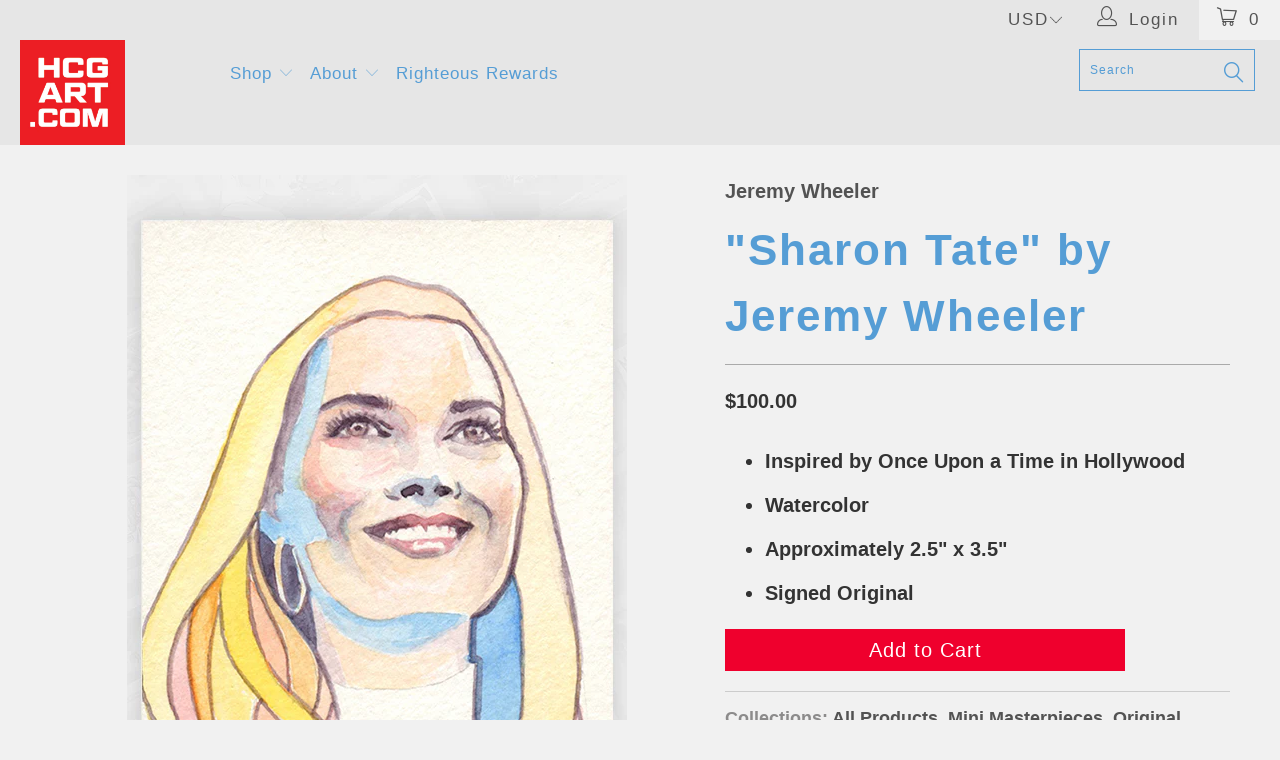

--- FILE ---
content_type: text/html; charset=utf-8
request_url: https://hcgart.com/en-ca/search?page=3&view=livesearch&q=*%20*&type=product
body_size: 23590
content:
[{ "title":" The Wizarding World Postcard Set by Kevin M Wilson \/ Ape Meets Girl ","av":true,"price":"$12.95 USD","price2":1295,"cprice":"","cprice2":0,"saleprice":"","url":"\/en-ca\/products\/the-wizarding-world-postcard-set-by-kevin-m-wilson-ape-meets-girl?_pos=501\u0026_sid=69fcfa911\u0026_ss=r","thumb":"\/\/hcgart.com\/cdn\/shop\/files\/KevinWilson_HP_Cover_thumb.jpg?v=1731962727","id":7125807857744,"preferred":"0","published_at":"2024-11-19 08:04:47 -0800","created_at":"2024-11-18 12:37:11 -0800","vendor":"Kevin M Wilson","type":"Post Cards","tags":"ape meets girl chamber of secrets deathly hallows goblet of fire half-blood prince harry potter harry potter and the sorcerer's stone order of the phoenix part 1 part 2 part i part ii philosopher's stone post cards postcards prisoner of azkaban the wizarding world","object_type":"product","sku":null,"allinfo":"  "},{ "title":" \"Closer\" Time Magazine \"Is God Dead?\" by Todd Alcott ","av":true,"price":"$40.00 USD","price2":4000,"cprice":"","cprice2":0,"saleprice":"","url":"\/en-ca\/products\/closer-time-magazine-is-god-dead-by-todd-alcott?_pos=502\u0026_sid=69fcfa911\u0026_ss=r","thumb":"\/\/hcgart.com\/cdn\/shop\/files\/NineInchNails-Closer24x36_thumb.jpg?v=1731616682","id":7123754942544,"preferred":"0","published_at":"2024-11-27 09:55:42 -0800","created_at":"2024-11-12 20:09:57 -0800","vendor":"Todd Alcott","type":"Giclee","tags":"102721 111624 18x24 24x36 NIN Nine Inch Nails","object_type":"product","sku":"TA-NIN-H-MED-1824","allinfo":"  "},{ "title":" \"Precious\" by Todd Alcott ","av":true,"price":"$40.00 USD","price2":4000,"cprice":"","cprice2":0,"saleprice":"","url":"\/en-ca\/products\/precious-by-todd-alcott?_pos=503\u0026_sid=69fcfa911\u0026_ss=r","thumb":"\/\/hcgart.com\/cdn\/shop\/files\/Pretenders-Precious24x36_thumb.jpg?v=1731618070","id":7123754844240,"preferred":"0","published_at":"2024-11-27 09:55:41 -0800","created_at":"2024-11-12 20:06:32 -0800","vendor":"Todd Alcott","type":"Giclee","tags":"102721 111624 18x24 24x36 Chrissie Hynde Pretenders The Pretenders","object_type":"product","sku":"TA-PRETENDERS-H-MED-1824","allinfo":"  "},{ "title":" \"Brass in Pocket (I'm Special)\" by Todd Alcott ","av":true,"price":"$40.00 USD","price2":4000,"cprice":"","cprice2":0,"saleprice":"","url":"\/en-ca\/products\/brass-in-pocket-im-special-by-todd-alcott?_pos=504\u0026_sid=69fcfa911\u0026_ss=r","thumb":"\/\/hcgart.com\/cdn\/shop\/files\/Pretenders-BrassinPocket24x36_thumb.jpg?v=1731616581","id":7123754614864,"preferred":"0","published_at":"2024-11-27 09:55:41 -0800","created_at":"2024-11-12 20:03:56 -0800","vendor":"Todd Alcott","type":"Giclee","tags":"102721 111624 18x24 24x36 Chrissie Hynde Pretenders The Pretenders","object_type":"product","sku":"TA-PRETENDERS-H-MED-1824","allinfo":"  "},{ "title":" \"In Your Eyes\" by Todd Alcott ","av":true,"price":"$40.00 USD","price2":4000,"cprice":"","cprice2":0,"saleprice":"","url":"\/en-ca\/products\/in-your-eyes-by-todd-alcott?_pos=505\u0026_sid=69fcfa911\u0026_ss=r","thumb":"\/\/hcgart.com\/cdn\/shop\/files\/PeterGabriel-InYourEyes24x36_thumb.jpg?v=1731617153","id":7123754156112,"preferred":"0","published_at":"2024-11-27 09:55:40 -0800","created_at":"2024-11-12 19:56:53 -0800","vendor":"Todd Alcott","type":"Giclee","tags":"102721 111624 18x24 24x36 Gabriel Peter Gabriel","object_type":"product","sku":"TA-PETERGABRIEL-H-MED-1824","allinfo":"  "},{ "title":" \"Help Me\" by Todd Alcott ","av":true,"price":"$40.00 USD","price2":4000,"cprice":"","cprice2":0,"saleprice":"","url":"\/en-ca\/products\/help-me-by-todd-alcott?_pos=506\u0026_sid=69fcfa911\u0026_ss=r","thumb":"\/\/hcgart.com\/cdn\/shop\/files\/JoniMitchell-HelpMe24x36_thumb.jpg?v=1731616906","id":7123753926736,"preferred":"0","published_at":"2024-11-27 09:55:40 -0800","created_at":"2024-11-12 19:53:35 -0800","vendor":"Todd Alcott","type":"Giclee","tags":"102721 111624 18x24 24x36 Joni Mitchell","object_type":"product","sku":"TA-JONI-H-MED-1824","allinfo":"  "},{ "title":" \"Only Happy When it Rains\" by Todd Alcott ","av":true,"price":"$40.00 USD","price2":4000,"cprice":"","cprice2":0,"saleprice":"","url":"\/en-ca\/products\/only-happy-when-it-rains-by-todd-alcott?_pos=507\u0026_sid=69fcfa911\u0026_ss=r","thumb":"\/\/hcgart.com\/cdn\/shop\/files\/Garbage-OnlyHappyWhenitRains24x36_thumb.jpg?v=1731618002","id":7123753762896,"preferred":"0","published_at":"2024-11-27 09:55:39 -0800","created_at":"2024-11-12 19:50:53 -0800","vendor":"Todd Alcott","type":"Giclee","tags":"102721 111624 18x24 24x36 Garbage","object_type":"product","sku":"TA-GARBAGE-H-MED-1824","allinfo":"  "},{ "title":" \"Good Morning Good Morning\" by Todd Alcott ","av":true,"price":"$40.00 USD","price2":4000,"cprice":"","cprice2":0,"saleprice":"","url":"\/en-ca\/products\/good-morning-good-morning-by-todd-alcott?_pos=508\u0026_sid=69fcfa911\u0026_ss=r","thumb":"\/\/hcgart.com\/cdn\/shop\/files\/TheBeatles-GoodMorningGoodMorning24x36_thumb.jpg?v=1731616820","id":7123751043152,"preferred":"0","published_at":"2024-11-27 09:55:39 -0800","created_at":"2024-11-12 19:09:26 -0800","vendor":"Todd Alcott","type":"Giclee","tags":"102721 111624 18x24 24x36 Beatles The Beatles","object_type":"product","sku":"TA-BEATLES-H-MED-1824","allinfo":"  "},{ "title":" \"Heroes\" by Todd Alcott ","av":true,"price":"$40.00 USD","price2":4000,"cprice":"","cprice2":0,"saleprice":"","url":"\/en-ca\/products\/heroes-by-todd-alcott?_pos=509\u0026_sid=69fcfa911\u0026_ss=r","thumb":"\/\/hcgart.com\/cdn\/shop\/files\/DavidBowie-Heroes24x36_thumb.jpg?v=1731617042","id":7123750846544,"preferred":"0","published_at":"2024-11-27 09:55:38 -0800","created_at":"2024-11-12 19:06:12 -0800","vendor":"Todd Alcott","type":"Giclee","tags":"102721 111624 18x24 24x36 Bowie david bowie x-men","object_type":"product","sku":"TA-BOWIE-H-MED-1824","allinfo":"  "},{ "title":" \"I Know the End\" by Todd Alcott ","av":true,"price":"$40.00 USD","price2":4000,"cprice":"","cprice2":0,"saleprice":"","url":"\/en-ca\/products\/i-know-the-end-by-todd-alcott?_pos=510\u0026_sid=69fcfa911\u0026_ss=r","thumb":"\/\/hcgart.com\/cdn\/shop\/files\/PhoebeBridgers-IKnowtheEnd24x36_thumb.jpg?v=1731617101","id":7123750289488,"preferred":"0","published_at":"2024-11-27 09:55:38 -0800","created_at":"2024-11-12 19:01:29 -0800","vendor":"Todd Alcott","type":"Giclee","tags":"102721 111624 18x24 24x36 Phoebe Bridgers","object_type":"product","sku":"TA-PHOEBEBRIDGERS-H-MED-1824","allinfo":"  "},{ "title":" \"King of Carrot Flowers\" by Todd Alcott ","av":true,"price":"$40.00 USD","price2":4000,"cprice":"","cprice2":0,"saleprice":"","url":"\/en-ca\/products\/king-of-carrot-flowers-by-todd-alcott?_pos=511\u0026_sid=69fcfa911\u0026_ss=r","thumb":"\/\/hcgart.com\/cdn\/shop\/files\/KingofCarrotFlowers24x36_thumb.jpg?v=1731617214","id":7123749797968,"preferred":"0","published_at":"2024-11-27 09:55:37 -0800","created_at":"2024-11-12 18:56:34 -0800","vendor":"Todd Alcott","type":"Giclee","tags":"102721 111624 18x24 24x36 Hobbit Neutral Milk Hotel The Hobbit Tolkien","object_type":"product","sku":"TA-NEUTRALMILKHOTEL-H-MED-1824","allinfo":"  "},{ "title":" \"Sheena is a Punk Rocker\" by Todd Alcott ","av":true,"price":"$40.00 USD","price2":4000,"cprice":"","cprice2":0,"saleprice":"","url":"\/en-ca\/products\/sheena-is-a-punk-rocker-by-todd-alcott?_pos=512\u0026_sid=69fcfa911\u0026_ss=r","thumb":"\/\/hcgart.com\/cdn\/shop\/files\/TheRamones-SheenaisaPunkRocker24x36_thumb.jpg?v=1731618325","id":7123748552784,"preferred":"0","published_at":"2024-11-27 09:55:37 -0800","created_at":"2024-11-12 18:49:03 -0800","vendor":"Todd Alcott","type":"Giclee","tags":"102721 111624 18x24 24x36 The Ramones","object_type":"product","sku":"TA-RAMONES-H-MED-1824","allinfo":"  "},{ "title":" \"Driver 8\" by Todd Alcott ","av":true,"price":"$40.00 USD","price2":4000,"cprice":"","cprice2":0,"saleprice":"","url":"\/en-ca\/products\/driver-8-by-todd-alcott?_pos=513\u0026_sid=69fcfa911\u0026_ss=r","thumb":"\/\/hcgart.com\/cdn\/shop\/files\/REM-Driver824x36_thumb.jpg?v=1731616769","id":7123748028496,"preferred":"0","published_at":"2024-11-27 09:55:36 -0800","created_at":"2024-11-12 18:41:06 -0800","vendor":"Todd Alcott","type":"Giclee","tags":"102721 111624 18x24 24x36 R.E.M. REM","object_type":"product","sku":"TA-REM-H-MED-1824","allinfo":"  "},{ "title":" \"Nightswimming\" by Todd Alcott ","av":true,"price":"$40.00 USD","price2":4000,"cprice":"","cprice2":0,"saleprice":"","url":"\/en-ca\/products\/nightswimming-by-todd-alcott?_pos=514\u0026_sid=69fcfa911\u0026_ss=r","thumb":"\/\/hcgart.com\/cdn\/shop\/files\/REM-NightswimmingWeb_thumb.png?v=1731617944","id":7123747766352,"preferred":"0","published_at":"2024-11-27 09:55:35 -0800","created_at":"2024-11-12 18:34:56 -0800","vendor":"Todd Alcott","type":"Giclee","tags":"102721 111624 18x24 24x36 R.E.M. REM","object_type":"product","sku":"TA-REM-H-MED-1824","allinfo":"  "},{ "title":" \"If They Move, Kill 'em!\" by Christian Garland ","av":true,"price":"$45.00 USD","price2":4500,"cprice":"","cprice2":0,"saleprice":"","url":"\/en-ca\/products\/if-they-move-kill-em-by-christian-garland?_pos=515\u0026_sid=69fcfa911\u0026_ss=r","thumb":"\/\/hcgart.com\/cdn\/shop\/files\/ChristianGarland_TheWildBunch_Web_thumb.png?v=1731100900","id":7122802704464,"preferred":"0","published_at":"2024-11-09 09:11:26 -0800","created_at":"2024-11-08 12:50:48 -0800","vendor":"Christian Garland","type":"Giclee","tags":"110924 18x24 sam peckinpaw the wild bunch western","object_type":"product","sku":"R24-H-1824","allinfo":"  "},{ "title":" \"The Empire Strikes Back\" by Amaury Filho ","av":true,"price":"$55.00 USD","price2":5500,"cprice":"","cprice2":0,"saleprice":"","url":"\/en-ca\/products\/the-empire-strikes-back-by-amaury-filho?_pos=516\u0026_sid=69fcfa911\u0026_ss=r","thumb":"\/\/hcgart.com\/cdn\/shop\/files\/AmauryFilho_TheEmpireStrikesBack_Web_thumb.png?v=1731101014","id":7122802049104,"preferred":"0","published_at":"2024-11-09 09:11:26 -0800","created_at":"2024-11-08 12:47:08 -0800","vendor":"Amaury Filho","type":"Giclee","tags":"110924 18x24 darth vader luke skywalker princess leia star wars episode v the empire strikes back","object_type":"product","sku":"R24-H-1824","allinfo":"  "},{ "title":" \"Cut Off Their Limbs!\" by Tim Clinard ","av":true,"price":"$40.00 USD","price2":4000,"cprice":"","cprice2":0,"saleprice":"","url":"\/en-ca\/products\/cut-off-their-limbs-by-tim-clinard?_pos=517\u0026_sid=69fcfa911\u0026_ss=r","thumb":"\/\/hcgart.com\/cdn\/shop\/files\/TimClinard_DeadSpace_Web_thumb.png?v=1731100804","id":7122801786960,"preferred":"0","published_at":"2024-11-09 09:11:25 -0800","created_at":"2024-11-08 12:43:49 -0800","vendor":"Tim Clinard","type":"Giclee","tags":"110924 13x19 comic books comics dead space outer space video game vintage","object_type":"product","sku":"R24-H-1319","allinfo":"  "},{ "title":" \"Okie Dokie\" by Tim Clinard ","av":true,"price":"$40.00 USD","price2":4000,"cprice":"","cprice2":0,"saleprice":"","url":"\/en-ca\/products\/okie-dokie-by-tim-clinard?_pos=518\u0026_sid=69fcfa911\u0026_ss=r","thumb":"\/\/hcgart.com\/cdn\/shop\/files\/TimClinard_Fallout_Web_thumb.png?v=1731100926","id":7122801524816,"preferred":"0","published_at":"2024-11-09 09:11:25 -0800","created_at":"2024-11-08 12:41:54 -0800","vendor":"Tim Clinard","type":"Giclee","tags":"110924 ella purnell fallout lucy nuka cola vault-tec video game walton goggins","object_type":"product","sku":"R24-H-1319","allinfo":"  "},{ "title":" \"Start Eating That Trash Can!\" by Tim Clinard ","av":true,"price":"$40.00 USD","price2":4000,"cprice":"","cprice2":0,"saleprice":"","url":"\/en-ca\/products\/start-eating-that-trash-can-by-tim-clinard?_pos=519\u0026_sid=69fcfa911\u0026_ss=r","thumb":"\/\/hcgart.com\/cdn\/shop\/files\/TimClinard_TheyLive_Web_thumb.png?v=1731100970","id":7122801164368,"preferred":"0","published_at":"2024-11-09 09:11:25 -0800","created_at":"2024-11-08 12:39:54 -0800","vendor":"Tim Clinard","type":"Giclee","tags":"110924 DCPT john carpenter keith david obey rowdy roddy piper they live","object_type":"product","sku":"R24-H-1319","allinfo":"  "},{ "title":" \"I'm Telling You It's Here!\" by Tim Clinard ","av":true,"price":"$40.00 USD","price2":4000,"cprice":"","cprice2":0,"saleprice":"","url":"\/en-ca\/products\/im-telling-you-its-here-by-tim-clinard?_pos=520\u0026_sid=69fcfa911\u0026_ss=r","thumb":"\/\/hcgart.com\/cdn\/shop\/files\/TimClinard_Alien3_Web_thumb.png?v=1731100874","id":7122800967760,"preferred":"0","published_at":"2024-11-09 09:11:24 -0800","created_at":"2024-11-08 12:38:48 -0800","vendor":"Tim Clinard","type":"Giclee","tags":"110924 alien alien 3 aliens comic book comics david fincher nostromo vintage weyland-yutani xenomorph","object_type":"product","sku":"R24-H-1319","allinfo":"  "},{ "title":" \"Game Over, Man!\" by Tim Clinard ","av":true,"price":"$40.00 USD","price2":4000,"cprice":"","cprice2":0,"saleprice":"","url":"\/en-ca\/products\/game-over-man-by-tim-clinard?_pos=521\u0026_sid=69fcfa911\u0026_ss=r","thumb":"\/\/hcgart.com\/cdn\/shop\/files\/TimClinard_Aliens_Web_thumb.png?v=1731100838","id":7122798575696,"preferred":"0","published_at":"2024-11-09 09:11:24 -0800","created_at":"2024-11-08 12:23:31 -0800","vendor":"Tim Clinard","type":"Giclee","tags":"110924 alien aliens comic book comics get away from her you bitch james cameron newt nostromo vintage weyland-yutani xenomorph","object_type":"product","sku":"R24-H-1319","allinfo":"  "},{ "title":" \"Crew Expendable\" by Tim Clinard ","av":true,"price":"$40.00 USD","price2":4000,"cprice":"","cprice2":0,"saleprice":"","url":"\/en-ca\/products\/crew-expendable-by-tim-clinard?_pos=522\u0026_sid=69fcfa911\u0026_ss=r","thumb":"\/\/hcgart.com\/cdn\/shop\/files\/TimClinard_Alien_Web_thumb.png?v=1731100731","id":7122798018640,"preferred":"0","published_at":"2024-11-09 09:11:23 -0800","created_at":"2024-11-08 12:20:14 -0800","vendor":"Tim Clinard","type":"Giclee","tags":"110924 13x19 alien aliens comic book comics nostromo ridley scott vintage weyland-yutani xenomorph","object_type":"product","sku":"R24-H-1319","allinfo":"  "},{ "title":" \"Cousin It\" Pin by Steve Casino ","av":true,"price":"$12.00 USD","price2":1200,"cprice":"","cprice2":0,"saleprice":"","url":"\/en-ca\/products\/cousin-it-by-steve-casino?_pos=523\u0026_sid=69fcfa911\u0026_ss=r","thumb":"\/\/hcgart.com\/cdn\/shop\/files\/SteveCasino_Pin_CousinIt_Web_thumb.png?v=1730601009","id":7121052008528,"preferred":"0","published_at":"2024-11-06 09:51:59 -0800","created_at":"2024-11-02 19:22:43 -0700","vendor":"Steve Casino","type":"Pin","tags":"110224 cousin it the addams family","object_type":"product","sku":"CS24-PIN","allinfo":"  "},{ "title":" \"Greedo\" Color Pin by Joey Mason ","av":true,"price":"$12.00 USD","price2":1200,"cprice":"","cprice2":0,"saleprice":"","url":"\/en-ca\/products\/greedo-color-by-joey-mason?_pos=524\u0026_sid=69fcfa911\u0026_ss=r","thumb":"\/\/hcgart.com\/cdn\/shop\/files\/JoeyMason_Pin_Greedo_Color_Web_thumb.png?v=1730601009","id":7121051975760,"preferred":"0","published_at":"2024-11-06 09:47:24 -0800","created_at":"2024-11-02 19:22:07 -0700","vendor":"Joey Mason","type":"Pin","tags":"110224 greedo star wars","object_type":"product","sku":"JM24-PIN-RED28","allinfo":"  "},{ "title":" \"Greedo\" Red Pin by Joey Mason ","av":true,"price":"$12.00 USD","price2":1200,"cprice":"","cprice2":0,"saleprice":"","url":"\/en-ca\/products\/greedo-red-by-joey-mason?_pos=525\u0026_sid=69fcfa911\u0026_ss=r","thumb":"\/\/hcgart.com\/cdn\/shop\/files\/JoeyMason_Pin_Greedo_Red_Web_thumb.png?v=1730601009","id":7121051779152,"preferred":"0","published_at":"2024-11-06 09:47:23 -0800","created_at":"2024-11-02 19:18:47 -0700","vendor":"Joey Mason","type":"Pin","tags":"110224 greedo star wars","object_type":"product","sku":"JM24-PIN","allinfo":"  "},{ "title":" \"The Lodge at Fort Ypso\" by Joey Mason ","av":true,"price":"$45.00 USD","price2":4500,"cprice":"","cprice2":0,"saleprice":"","url":"\/en-ca\/products\/the-lodge-at-fort-ypso-by-joey-mason?_pos=526\u0026_sid=69fcfa911\u0026_ss=r","thumb":"\/\/hcgart.com\/cdn\/shop\/files\/JoeyMason_SoloAStarWarsStory_TheLodge_Print_Web_thumb.png?v=1730575464","id":7120930242640,"preferred":"0","published_at":"2024-11-06 09:47:40 -0800","created_at":"2024-11-01 18:35:59 -0700","vendor":"Joey Mason","type":"Giclee","tags":"110224 12x24 alden ehrenreich Chewbacca donald glover Lando Calrissian solo: a star wars story","object_type":"product","sku":"JM24-X-1224-OPEN-S87","allinfo":"  "},{ "title":" \"The Raven Saloon\" by Joey Mason ","av":true,"price":"$45.00 USD","price2":4500,"cprice":"","cprice2":0,"saleprice":"","url":"\/en-ca\/products\/the-raven-saloon-by-joey-mason?_pos=527\u0026_sid=69fcfa911\u0026_ss=r","thumb":"\/\/hcgart.com\/cdn\/shop\/files\/JoeyMason_RaidersOfTheLostArk_RavenSaloon_Print_Web_thumb.png?v=1730575268","id":7120924606544,"preferred":"0","published_at":"2024-11-06 09:47:40 -0800","created_at":"2024-11-01 18:30:56 -0700","vendor":"Joey Mason","type":"Giclee","tags":"110224 12x24 harrison ford indiana jones Marion Ravenwood raiders of the lost ark","object_type":"product","sku":"JM24-X-1224-OPEN-S87","allinfo":"  "},{ "title":" \"The Outlander Club\" by Joey Mason ","av":true,"price":"$45.00 USD","price2":4500,"cprice":"","cprice2":0,"saleprice":"","url":"\/en-ca\/products\/the-outlander-club-by-joey-mason?_pos=528\u0026_sid=69fcfa911\u0026_ss=r","thumb":"\/\/hcgart.com\/cdn\/shop\/files\/JoeyMason_StarWars_AttackOfTheClones_TheOutlanderClub_Print_Web_thumb.png?v=1730575574","id":7120710729808,"preferred":"0","published_at":"2024-11-06 09:47:40 -0800","created_at":"2024-10-31 12:31:22 -0700","vendor":"Joey Mason","type":"Giclee","tags":"110224 12x24 coruscant obi-wan kenobi star wars episode II: attack of the clones","object_type":"product","sku":"JM24-X-1224-S87","allinfo":"  "},{ "title":" \"The Winchester Pub\" by Joey Mason ","av":true,"price":"$45.00 USD","price2":4500,"cprice":"","cprice2":0,"saleprice":"","url":"\/en-ca\/products\/the-winchester-pub-by-joey-mason?_pos=529\u0026_sid=69fcfa911\u0026_ss=r","thumb":"\/\/hcgart.com\/cdn\/shop\/files\/JoeyMason_ShaunOfTheDead_TheWinchester_Print_Web_thumb.png?v=1730575900","id":7120710697040,"preferred":"0","published_at":"2024-11-06 09:47:39 -0800","created_at":"2024-10-31 12:30:17 -0700","vendor":"Joey Mason","type":"Giclee","tags":"110224 12x24 edgar wright nick frost sean shaun of the dead shawn simon pegg the winchester pub zombies","object_type":"product","sku":"JM24-X-1224-S87","allinfo":"  "},{ "title":" \"The Terminal Station Bar\" by Joey Mason ","av":true,"price":"$45.00 USD","price2":4500,"cprice":"","cprice2":0,"saleprice":"","url":"\/en-ca\/products\/the-terminal-station-bar-by-joey-mason?_pos=530\u0026_sid=69fcfa911\u0026_ss=r","thumb":"\/\/hcgart.com\/cdn\/shop\/files\/JoeyMason_WhoFramedRogerRabbit_TheTerminalStationBar_Print_Web_thumb.png?v=1730575916","id":7120708108368,"preferred":"0","published_at":"2024-11-06 09:47:39 -0800","created_at":"2024-10-31 12:15:07 -0700","vendor":"Joey Mason","type":"Giclee","tags":"110224 12x24 eddie valiant who framed roger rabbit","object_type":"product","sku":"JM24-X-1224-S87","allinfo":"  "},{ "title":" \"Laughlin City Bar\" Original by Joey Mason ","av":true,"price":"$800.00 USD","price2":80000,"cprice":"","cprice2":0,"saleprice":"","url":"\/en-ca\/products\/laughlin-city-bar-original-by-joey-mason?_pos=531\u0026_sid=69fcfa911\u0026_ss=r","thumb":"\/\/hcgart.com\/cdn\/shop\/files\/JoeyMason_XMen_LaughlinCityBar_OG_Web_thumb.png?v=1730418986","id":7120702373968,"preferred":"0","published_at":"2024-11-06 09:47:37 -0800","created_at":"2024-10-31 12:05:48 -0700","vendor":"Joey Mason","type":"Mixed Media","tags":"110224 12x24 rogue wolverine x-men xmen","object_type":"product","sku":"JM24-OG-1224","allinfo":"  "},{ "title":" \"The Old Girdle Saloon\" Original by Joey Mason ","av":true,"price":"$800.00 USD","price2":80000,"cprice":"","cprice2":0,"saleprice":"","url":"\/en-ca\/products\/the-old-girdle-saloon-original-by-joey-mason?_pos=532\u0026_sid=69fcfa911\u0026_ss=r","thumb":"\/\/hcgart.com\/cdn\/shop\/files\/JoeyMason_MerrieMelodies_DripalongDaffy_TheOldGirdleSaloon_OG_Web_thumb.png?v=1730419218","id":7120700768336,"preferred":"0","published_at":"2024-11-06 09:47:36 -0800","created_at":"2024-10-31 11:57:14 -0700","vendor":"Joey Mason","type":"Mixed Media","tags":"110224 12x24 daffy duck the old girdle saloon","object_type":"product","sku":"JM24-OG-1224","allinfo":"  "},{ "title":" \"El Sleezo Cafe\" Original by Joey Mason ","av":true,"price":"$800.00 USD","price2":80000,"cprice":"","cprice2":0,"saleprice":"","url":"\/en-ca\/products\/el-sleezo-cafe-original-by-joey-mason?_pos=533\u0026_sid=69fcfa911\u0026_ss=r","thumb":"\/\/hcgart.com\/cdn\/shop\/files\/JoeyMason_TheMuppetMovie_ElSleezoCafe_OG_Web_thumb.png?v=1730418934","id":7120700342352,"preferred":"0","published_at":"2024-11-06 09:47:35 -0800","created_at":"2024-10-31 11:53:52 -0700","vendor":"Joey Mason","type":"Mixed Media","tags":"110224 12x24 el sleezo cafe fozzie bear fozzy bear kermit the frog the muppet movie","object_type":"product","sku":"JM24-OG-1224","allinfo":"  "},{ "title":" \"Anchorhead Cantina\" Original by Joey Mason ","av":true,"price":"$800.00 USD","price2":80000,"cprice":"","cprice2":0,"saleprice":"","url":"\/en-ca\/products\/anchorhead-cantina-original-by-joey-mason?_pos=534\u0026_sid=69fcfa911\u0026_ss=r","thumb":"\/\/hcgart.com\/cdn\/shop\/files\/JoeyMason_StarWarsKnightsOfTheOldRepublic_AnchorheadCantina_JunixsJoint_OG_Web_thumb.png?v=1730418823","id":7120699457616,"preferred":"0","published_at":"2024-11-06 09:47:35 -0800","created_at":"2024-10-31 11:44:51 -0700","vendor":"Joey Mason","type":"Mixed Media","tags":"110224 12x24 kotor Star Wars: Knights of the Old Republic","object_type":"product","sku":"JM24-OG-1224","allinfo":"  "},{ "title":" \"Laughlin City Bar\" by Joey Mason ","av":true,"price":"$45.00 USD","price2":4500,"cprice":"","cprice2":0,"saleprice":"","url":"\/en-ca\/products\/laughlin-city-bar-by-joey-mason?_pos=535\u0026_sid=69fcfa911\u0026_ss=r","thumb":"\/\/hcgart.com\/cdn\/shop\/files\/JoeyMason_XMen_LaughlinCityBar_Web_thumb.png?v=1730237219","id":7120219373648,"preferred":"0","published_at":"2024-11-06 09:47:34 -0800","created_at":"2024-10-29 14:22:59 -0700","vendor":"Joey Mason","type":"Giclee","tags":"110224 12x24 rogue wolverine x-men xmen","object_type":"product","sku":"JM24-X-1224-S87","allinfo":"  "},{ "title":" \"El Sleazo Cafe\" by Joey Mason ","av":true,"price":"$45.00 USD","price2":4500,"cprice":"","cprice2":0,"saleprice":"","url":"\/en-ca\/products\/el-sleazo-cafe-by-joey-mason?_pos=536\u0026_sid=69fcfa911\u0026_ss=r","thumb":"\/\/hcgart.com\/cdn\/shop\/files\/JoeyMason_TheMuppetMovie_ElSleazoCafe_Web_thumb.png?v=1730236242","id":7120211017808,"preferred":"0","published_at":"2024-11-06 09:47:34 -0800","created_at":"2024-10-29 13:59:26 -0700","vendor":"Joey Mason","type":"Giclee","tags":"110224 12x24 fozzie bear fozzy bear jim henson kermit the frog muppets The Muppet Movie","object_type":"product","sku":"JM24-X-1224-S87","allinfo":"  "},{ "title":" \"Scream\" by Dakota Randall ","av":true,"price":"$25.00 USD","price2":2500,"cprice":"","cprice2":0,"saleprice":"","url":"\/en-ca\/products\/scream-by-dakota-randall?_pos=537\u0026_sid=69fcfa911\u0026_ss=r","thumb":"\/\/hcgart.com\/cdn\/shop\/files\/DakotaRandall_Scream_Web_thumb.png?v=1730235542","id":7120209674320,"preferred":"0","published_at":"2024-10-29 14:25:58 -0700","created_at":"2024-10-29 13:52:10 -0700","vendor":"Dakota Randall","type":"Giclee","tags":"102924 ghost face ghostface scream wes craven","object_type":"product","sku":"R24-H-1212","allinfo":"  "},{ "title":" \"Final Showdown\" by Tim Clinard ","av":true,"price":"$40.00 USD","price2":4000,"cprice":"","cprice2":0,"saleprice":"","url":"\/en-ca\/products\/final-showdown-by-tim-clinard?_pos=538\u0026_sid=69fcfa911\u0026_ss=r","thumb":"\/\/hcgart.com\/cdn\/shop\/files\/TimClinard_TheThing_Web_thumb.png?v=1730235572","id":7120209084496,"preferred":"0","published_at":"2024-10-29 14:25:57 -0700","created_at":"2024-10-29 13:49:43 -0700","vendor":"Tim Clinard","type":"Giclee","tags":"102924 13x19 john carpenter kurt russell r.j. macready RJ MacReady The Thing","object_type":"product","sku":"R24-H-1319","allinfo":"  "},{ "title":" \"The Prancing Pony\" by Joey Mason ","av":true,"price":"$45.00 USD","price2":4500,"cprice":"","cprice2":0,"saleprice":"","url":"\/en-ca\/products\/the-prancing-pony-by-joey-mason?_pos=539\u0026_sid=69fcfa911\u0026_ss=r","thumb":"\/\/hcgart.com\/cdn\/shop\/files\/JoeyMason_LordOfTheRings_FellowshipOfTheRing_ThePrancingPony_Web_thumb.png?v=1730236295","id":7120179298384,"preferred":"0","published_at":"2024-11-06 09:47:32 -0800","created_at":"2024-10-29 12:11:19 -0700","vendor":"Joey Mason","type":"Giclee","tags":"110224 12x24 Lord of the Rings The Prancing Pony","object_type":"product","sku":"JM24-X-1224-S87","allinfo":"  "},{ "title":" \"The Old Girdle Saloon\" by Joey Mason ","av":true,"price":"$45.00 USD","price2":4500,"cprice":"","cprice2":0,"saleprice":"","url":"\/en-ca\/products\/the-old-girdle-saloon-by-joey-mason?_pos=540\u0026_sid=69fcfa911\u0026_ss=r","thumb":"\/\/hcgart.com\/cdn\/shop\/files\/JoeyMason_MerrieMelodies_DripalongDaffy_TheOldGirdleSaloon_Web_thumb.png?v=1730236271","id":7120176283728,"preferred":"0","published_at":"2024-11-06 09:47:31 -0800","created_at":"2024-10-29 12:04:20 -0700","vendor":"Joey Mason","type":"Giclee","tags":"110224 12x24 daffy duck Dripalong Daffy Merrie Melodies Merry Melodies The Old Girdle Saloon","object_type":"product","sku":"JM24-X-1224-S87","allinfo":"  "},{ "title":" \"Leisure Zone\" by Joey Mason ","av":true,"price":"$45.00 USD","price2":4500,"cprice":"","cprice2":0,"saleprice":"","url":"\/en-ca\/products\/leisure-zone-by-joey-mason?_pos=541\u0026_sid=69fcfa911\u0026_ss=r","thumb":"\/\/hcgart.com\/cdn\/shop\/files\/JoeyMason_Andor_LeisureZone_Web_thumb.png?v=1730236251","id":7120176054352,"preferred":"0","published_at":"2024-11-06 09:47:31 -0800","created_at":"2024-10-29 12:03:38 -0700","vendor":"Joey Mason","type":"Giclee","tags":"110224 12x24 Andor Cassian Andor Diego Luna Rogue One","object_type":"product","sku":"JM24-X-1224-OPEN-S87","allinfo":"  "},{ "title":" \"Chalmun's Spaceport Cantina\" by Joey Mason ","av":true,"price":"$45.00 USD","price2":4500,"cprice":"","cprice2":0,"saleprice":"","url":"\/en-ca\/products\/chalmuns-spaceport-cantina-by-joey-mason?_pos=542\u0026_sid=69fcfa911\u0026_ss=r","thumb":"\/\/hcgart.com\/cdn\/shop\/files\/JoeyMason_StarWars_ANewHope_ChalmunsSpaceportCantina_Web_thumb.png?v=1730236207","id":7120174973008,"preferred":"0","published_at":"2024-11-06 09:47:31 -0800","created_at":"2024-10-29 12:00:14 -0700","vendor":"Joey Mason","type":"Giclee","tags":"110224 12x24 Chewbacca luke skywalker Star Wars: Episode IV A New Hope tatooine","object_type":"product","sku":"JM24-X-1224-OPEN-S87","allinfo":"  "},{ "title":" \"It Can't Rain All The Time\" Devil's Night Variant by 12sketches ","av":true,"price":"$40.00 USD","price2":4000,"cprice":"","cprice2":0,"saleprice":"","url":"\/en-ca\/products\/it-cant-rain-all-the-time-devils-night-variant-by-12sketches?_pos=543\u0026_sid=69fcfa911\u0026_ss=r","thumb":"\/\/hcgart.com\/cdn\/shop\/files\/12sketches_TheCrow_Var_Web_thumb.png?v=1729812965","id":7119128821840,"preferred":"0","published_at":"2024-10-26 09:57:47 -0700","created_at":"2024-10-24 16:31:16 -0700","vendor":"12sketches","type":"Giclee","tags":"102624 18x24 alex proyas brandon lee killer of killers the crow","object_type":"product","sku":"R24-H-1216-VAR-OPEN","allinfo":"  "},{ "title":" \"It Can't Rain All The Time\" by 12sketches ","av":true,"price":"$40.00 USD","price2":4000,"cprice":"","cprice2":0,"saleprice":"","url":"\/en-ca\/products\/it-cant-rain-all-the-time-by-12sketches?_pos=544\u0026_sid=69fcfa911\u0026_ss=r","thumb":"\/\/hcgart.com\/cdn\/shop\/files\/12sketches_TheCrow_Reg_Web_thumb.png?v=1729813001","id":7119128723536,"preferred":"0","published_at":"2024-10-26 09:57:47 -0700","created_at":"2024-10-24 16:28:25 -0700","vendor":"12sketches","type":"Giclee","tags":"102624 18x24 alex proyas brandon lee killer of killers the crow","object_type":"product","sku":"R24-H-1216-REG-OPEN","allinfo":"  "},{ "title":" \"In the fifth, your ass goes down\" by Oscar Martínez ","av":true,"price":"$50.00 USD","price2":5000,"cprice":"","cprice2":0,"saleprice":"","url":"\/en-ca\/products\/in-the-fifth-your-ass-goes-down-by-oscar-martinez?_pos=545\u0026_sid=69fcfa911\u0026_ss=r","thumb":"\/\/hcgart.com\/cdn\/shop\/files\/OscarMartinez_PulpFiction_Web_thumb.png?v=1729812639","id":7119128330320,"preferred":"0","published_at":"2024-10-26 09:57:46 -0700","created_at":"2024-10-24 16:19:18 -0700","vendor":"Oscar Martínez","type":"Giclee","tags":"102624 16x24 24x36 bruce willis butch john travolta jules winnfield marcellus wallace pulp fiction quentin tarantino samuel l. jackson vincent vega ving rhames","object_type":"product","sku":"R24-H-1624","allinfo":"  "},{ "title":" \"A New Hope\" by Amaury Filho ","av":true,"price":"$60.00 USD","price2":6000,"cprice":"","cprice2":0,"saleprice":"","url":"\/en-ca\/products\/a-new-hope-by-amaury-filho?_pos=546\u0026_sid=69fcfa911\u0026_ss=r","thumb":"\/\/hcgart.com\/cdn\/shop\/files\/AmauryFilho_StarWarsANewHope_Web_thumb.png?v=1729812307","id":7119128035408,"preferred":"0","published_at":"2024-10-26 09:57:46 -0700","created_at":"2024-10-24 16:16:03 -0700","vendor":"Amaury Filho","type":"Giclee","tags":"102624 18x24 death star episode IV: a new hope george lucas luke skywalker obi-wan kenobi princess leia star wars tarkin","object_type":"product","sku":"R24-H-1824","allinfo":"  "},{ "title":" \"X-Wing\" by Scott Park ","av":true,"price":"$25.00 USD","price2":2500,"cprice":"","cprice2":0,"saleprice":"","url":"\/en-ca\/products\/x-wing-by-scott-park?_pos=547\u0026_sid=69fcfa911\u0026_ss=r","thumb":"\/\/hcgart.com\/cdn\/shop\/files\/ScottPark_StarWars_ForceAwakens_XWing_Web_thumb.png?v=1729812899","id":7119127707728,"preferred":"0","published_at":"2024-10-26 09:58:03 -0700","created_at":"2024-10-24 16:13:26 -0700","vendor":"Scott Park","type":"Giclee","tags":"012222 1212 episode VII poe dameron star wars: the force awakens","object_type":"product","sku":"R24-H-1212-OPEN","allinfo":"  "},{ "title":" \"Millenium Falcon\" by Scott Park ","av":true,"price":"$25.00 USD","price2":2500,"cprice":"","cprice2":0,"saleprice":"","url":"\/en-ca\/products\/millenium-falcon-by-scott-park?_pos=548\u0026_sid=69fcfa911\u0026_ss=r","thumb":"\/\/hcgart.com\/cdn\/shop\/files\/ScottPark_StarWars_ANewHope_MilleniumFalcon_Web_thumb.png?v=1729812709","id":7119127674960,"preferred":"0","published_at":"2024-10-26 09:58:03 -0700","created_at":"2024-10-24 16:12:56 -0700","vendor":"Scott Park","type":"Giclee","tags":"012222 1212 kessel run millenium falcon star wars","object_type":"product","sku":"R24-H-1212-OPEN","allinfo":"  "},{ "title":" \"Enterprise: TOS\" by Scott Park ","av":true,"price":"$25.00 USD","price2":2500,"cprice":"","cprice2":0,"saleprice":"","url":"\/en-ca\/products\/enterprise-tos-by-scott-park?_pos=549\u0026_sid=69fcfa911\u0026_ss=r","thumb":"\/\/hcgart.com\/cdn\/shop\/files\/ScottPark_StarTrekTOS_Enterprise_Web_thumb.png?v=1729812609","id":7119127543888,"preferred":"0","published_at":"2024-10-26 09:58:02 -0700","created_at":"2024-10-24 16:12:13 -0700","vendor":"Scott Park","type":"Giclee","tags":"012222 1212 captain james t. kirk star trek: the original series USS Enterprise NCC-1701","object_type":"product","sku":"R24-H-1212-OPEN","allinfo":"  "},{ "title":" \"Enterprise: TNG\" by Scott Park ","av":true,"price":"$25.00 USD","price2":2500,"cprice":"","cprice2":0,"saleprice":"","url":"\/en-ca\/products\/enterprise-tng-by-scott-park?_pos=550\u0026_sid=69fcfa911\u0026_ss=r","thumb":"\/\/hcgart.com\/cdn\/shop\/files\/ScottPark_StarTrekTNG_Enterprise_Web_thumb.png?v=1729812493","id":7119127511120,"preferred":"0","published_at":"2024-10-26 09:58:01 -0700","created_at":"2024-10-24 16:11:23 -0700","vendor":"Scott Park","type":"Giclee","tags":"012222 1212 jean luc picard star trek: the next generation USS Enterprise NCC-1701-D","object_type":"product","sku":"R24-H-1212-OPEN","allinfo":"  "},{ "title":" \"Eagle 5\" by Scott Park ","av":true,"price":"$25.00 USD","price2":2500,"cprice":"","cprice2":0,"saleprice":"","url":"\/en-ca\/products\/eagle-5-by-scott-park-1?_pos=551\u0026_sid=69fcfa911\u0026_ss=r","thumb":"\/\/hcgart.com\/cdn\/shop\/files\/ScottPark_Spaceballs_Eagle5_Web_thumb.png?v=1729812410","id":7119127445584,"preferred":"0","published_at":"2024-10-26 09:58:01 -0700","created_at":"2024-10-24 16:11:05 -0700","vendor":"Scott Park","type":"Giclee","tags":"012222 1212 barf eagle 5 lone starr mel brooks rv spaceballs the schwartz","object_type":"product","sku":"R24-H-1212-OPEN","allinfo":"  "},{ "title":" \"Valkyrie\" by Scott Park ","av":true,"price":"$25.00 USD","price2":2500,"cprice":"","cprice2":0,"saleprice":"","url":"\/en-ca\/products\/valkyrie-by-scott-park?_pos=552\u0026_sid=69fcfa911\u0026_ss=r","thumb":"\/\/hcgart.com\/cdn\/shop\/files\/ScottPark_Robotech_Valkyrie_Web_thumb.png?v=1729812879","id":7119127412816,"preferred":"0","published_at":"2024-10-26 09:58:00 -0700","created_at":"2024-10-24 16:10:42 -0700","vendor":"Scott Park","type":"Giclee","tags":"012222 1212 macross mech mecha robotech","object_type":"product","sku":"R24-H-1212-OPEN","allinfo":"  "},{ "title":" \"Planet Express\" by Scott Park ","av":true,"price":"$25.00 USD","price2":2500,"cprice":"","cprice2":0,"saleprice":"","url":"\/en-ca\/products\/planet-express-by-scott-park?_pos=553\u0026_sid=69fcfa911\u0026_ss=r","thumb":"\/\/hcgart.com\/cdn\/shop\/files\/ScottPark_Futurama_PlanetExpress_Web_thumb.png?v=1729812750","id":7119127248976,"preferred":"0","published_at":"2024-10-26 09:58:00 -0700","created_at":"2024-10-24 16:09:11 -0700","vendor":"Scott Park","type":"Giclee","tags":"012222 1212 fry futurama leela matt groening","object_type":"product","sku":"R24-H-1212-OPEN","allinfo":"  "},{ "title":" \"Serenity\" by Scott Park ","av":true,"price":"$25.00 USD","price2":2500,"cprice":"","cprice2":0,"saleprice":"","url":"\/en-ca\/products\/serenity-by-scott-park?_pos=554\u0026_sid=69fcfa911\u0026_ss=r","thumb":"\/\/hcgart.com\/cdn\/shop\/files\/ScottPark_Firefly_Serenity_Web_thumb.png?v=1729812822","id":7119127183440,"preferred":"0","published_at":"2024-10-26 09:57:59 -0700","created_at":"2024-10-24 16:08:25 -0700","vendor":"Scott Park","type":"Giclee","tags":"012222 1212 browncoats Firefly joss whedon mal reynolds","object_type":"product","sku":"R24-H-1212-OPEN","allinfo":"  "},{ "title":" \"Tardis\" by Scott Park ","av":true,"price":"$25.00 USD","price2":2500,"cprice":"","cprice2":0,"saleprice":"","url":"\/en-ca\/products\/tardis-by-scott-park?_pos=555\u0026_sid=69fcfa911\u0026_ss=r","thumb":"\/\/hcgart.com\/cdn\/shop\/files\/ScottPark_DoctorWho_Tardis_Web_thumb.png?v=1729812858","id":7119127085136,"preferred":"0","published_at":"2024-10-26 09:57:59 -0700","created_at":"2024-10-24 16:08:04 -0700","vendor":"Scott Park","type":"Giclee","tags":"012222 1212 doctor who police box","object_type":"product","sku":"R24-H-1212-OPEN","allinfo":"  "},{ "title":" \"Colonial Viper\" by Scott Park ","av":true,"price":"$25.00 USD","price2":2500,"cprice":"","cprice2":0,"saleprice":"","url":"\/en-ca\/products\/colonial-viper-by-scott-park?_pos=556\u0026_sid=69fcfa911\u0026_ss=r","thumb":"\/\/hcgart.com\/cdn\/shop\/files\/ScottPark_BattlestarGalactica_ColonialViper_Web_thumb.png?v=1729812372","id":7119126822992,"preferred":"0","published_at":"2024-10-26 09:57:58 -0700","created_at":"2024-10-24 16:04:18 -0700","vendor":"Scott Park","type":"Giclee","tags":"012222 1212 battlestar galactica bsg","object_type":"product","sku":"R24-H-1212-OPEN","allinfo":"  "},{ "title":" \"Sci-Fi Tarot\" Deck by Todd Alcott ","av":true,"price":"$25.00 USD","price2":2500,"cprice":"","cprice2":0,"saleprice":"","url":"\/en-ca\/products\/sci-fi-tarot-deck-by-todd-alcott?_pos=557\u0026_sid=69fcfa911\u0026_ss=r","thumb":"\/\/hcgart.com\/cdn\/shop\/files\/ToddAlcott_SciFiTarot_BlackBG_Web_thumb.jpg?v=1731694238","id":7119125643344,"preferred":"0","published_at":"2024-10-26 09:57:45 -0700","created_at":"2024-10-24 15:44:05 -0700","vendor":"Todd Alcott","type":"Tarot Deck","tags":"102624 aliens robots tarot deck","object_type":"product","sku":"SCI-FI-TAROT","allinfo":"  "},{ "title":" \"A Nightmare on Elm Street\" by Jaime Ventura ","av":true,"price":"$55.00 USD","price2":5500,"cprice":"","cprice2":0,"saleprice":"","url":"\/en-ca\/products\/a-nightmare-on-elm-street-by-jaime-ventura?_pos=558\u0026_sid=69fcfa911\u0026_ss=r","thumb":"\/\/hcgart.com\/cdn\/shop\/files\/JaimeVentura_ANightmareOnElmStreet_thumb.png?v=1729875993","id":7119115419728,"preferred":"0","published_at":"2024-10-25 17:23:46 -0700","created_at":"2024-10-24 14:14:20 -0700","vendor":"Jaime Ventura (JximeDesigns)","type":"Giclee","tags":"102624 16x24 24x36 a nightmare on elm street freddy krueger robert englund SITD24 SITD5 wes craven","object_type":"product","sku":"SITD24-H-1624","allinfo":"  "},{ "title":" \"Swamp\" by Yvan Quinet ","av":true,"price":"$50.00 USD","price2":5000,"cprice":"","cprice2":0,"saleprice":"","url":"\/en-ca\/products\/swamp-by-yvan-quinet?_pos=559\u0026_sid=69fcfa911\u0026_ss=r","thumb":"\/\/hcgart.com\/cdn\/shop\/files\/YvanQuinet_RamboFirstBloodPartII_thumb.png?v=1729624438","id":7118573797456,"preferred":"0","published_at":"2024-10-26 09:12:54 -0700","created_at":"2024-10-22 12:02:39 -0700","vendor":"Yvan Quinet","type":"Giclee","tags":"102224 16x24 24x36 first blood john rambo rambo 2 rambo II sylvester stallone","object_type":"product","sku":"R24-H-1624","allinfo":"  "},{ "title":" \"Deer Hunter\" by Yvan Quinet ","av":true,"price":"$55.00 USD","price2":5500,"cprice":"","cprice2":0,"saleprice":"","url":"\/en-ca\/products\/deer-hunter-by-yvan-quinet?_pos=560\u0026_sid=69fcfa911\u0026_ss=r","thumb":"\/\/hcgart.com\/cdn\/shop\/files\/YvanQuinet_DeerHunter_thumb.png?v=1729624506","id":7118573699152,"preferred":"0","published_at":"2024-10-26 09:12:39 -0700","created_at":"2024-10-22 12:01:56 -0700","vendor":"Yvan Quinet","type":"Giclee","tags":"102224 16x24 24x36 Bobby D Deer Hunter Michael Cimino","object_type":"product","sku":"R24-H-1624","allinfo":"  "},{ "title":" \"Kill Bill - O-Ren\" by Yvan Quinet ","av":true,"price":"$55.00 USD","price2":5500,"cprice":"","cprice2":0,"saleprice":"","url":"\/en-ca\/products\/kill-bill-o-ren-by-yvan-quinet?_pos=561\u0026_sid=69fcfa911\u0026_ss=r","thumb":"\/\/hcgart.com\/cdn\/shop\/files\/YvanQuinet_KillBillVol1_ORen_thumb.png?v=1729624492","id":7118573338704,"preferred":"0","published_at":"2024-10-26 09:12:33 -0700","created_at":"2024-10-22 11:58:50 -0700","vendor":"Yvan Quinet","type":"Giclee","tags":"102224 16x24 24x36 kill bill kill bill part 1 kill bill part i kill bill the whole bloody affair o'ren o-ren oren ishii","object_type":"product","sku":"R24-H-1624","allinfo":"  "},{ "title":" \"Kill Bill - Beatrix\" by Yvan Quinet ","av":true,"price":"$55.00 USD","price2":5500,"cprice":"","cprice2":0,"saleprice":"","url":"\/en-ca\/products\/kill-bill-beatrix-by-yvan-quinet?_pos=562\u0026_sid=69fcfa911\u0026_ss=r","thumb":"\/\/hcgart.com\/cdn\/shop\/files\/YvanQuinet_KillBillVol1_Beatrix_thumb.png?v=1729624498","id":7118572388432,"preferred":"0","published_at":"2024-10-26 09:12:29 -0700","created_at":"2024-10-22 11:48:42 -0700","vendor":"Yvan Quinet","type":"Giclee","tags":"102224 16x24 24x36 beatrix Beatrix Kiddo kill bill kill bill part 1 kill bill part i kill bill the whole bloody affair the bride","object_type":"product","sku":"R24-H-1624","allinfo":"  "},{ "title":" \"Boy from Hell\" by Yvan Quinet ","av":true,"price":"$55.00 USD","price2":5500,"cprice":"","cprice2":0,"saleprice":"","url":"\/en-ca\/products\/boy-from-hell-by-yvan-quinet?_pos=563\u0026_sid=69fcfa911\u0026_ss=r","thumb":"\/\/hcgart.com\/cdn\/shop\/files\/YvanQuinet_Hellboy_thumb.png?v=1729279070","id":7117729464400,"preferred":"0","published_at":"2024-10-18 12:19:27 -0700","created_at":"2024-10-18 12:10:02 -0700","vendor":"Yvan Quinet","type":"Giclee","tags":"16x24 24x36 guillermo del toro hellboy ron perlman SITD24 SITD5","object_type":"product","sku":"SITD24-H-1624","allinfo":"  "},{ "title":" \"MJT\" by John Dunn ","av":true,"price":"$20.00 USD","price2":2000,"cprice":"","cprice2":0,"saleprice":"","url":"\/en-ca\/products\/mjt-by-john-dunn?_pos=564\u0026_sid=69fcfa911\u0026_ss=r","thumb":"\/\/hcgart.com\/cdn\/shop\/files\/JohnDunn_SiliconValley_16x24_df73e6c5-7ef9-4a27-9852-38f56f35da8e_thumb.png?v=1729273989","id":7117661077584,"preferred":"0","published_at":"2024-10-19 10:37:45 -0700","created_at":"2024-10-18 10:18:21 -0700","vendor":"John Dunn","type":"Giclee","tags":"101924 16x24 judge judge24 mike judge silicon valley","object_type":"product","sku":"JUDGE24-H-1212","allinfo":"  "},{ "title":" \"Hoover Dam\" by Mark Reihill ","av":true,"price":"$50.00 USD","price2":5000,"cprice":"","cprice2":0,"saleprice":"","url":"\/en-ca\/products\/hoover-dam-by-mark-reihill?_pos=565\u0026_sid=69fcfa911\u0026_ss=r","thumb":"\/\/hcgart.com\/cdn\/shop\/files\/MarkReihill_BeavisAndButtheadDoAmerica_thumb.png?v=1729273873","id":7117659799632,"preferred":"0","published_at":"2024-10-19 10:37:39 -0700","created_at":"2024-10-18 10:16:28 -0700","vendor":"Mark Reihill","type":"Giclee","tags":"101924 16x24 24x36 beavis \u0026 butthead beavis and butthead beavis and butthead do america bevis judge judge24 mike judge mtv","object_type":"product","sku":"JUDGE24-H-1624","allinfo":"  "},{ "title":" \"Rockin Out With Beavis and Butthead\" by Luke T. Benson ","av":true,"price":"$30.00 USD","price2":3000,"cprice":"","cprice2":0,"saleprice":"","url":"\/en-ca\/products\/rockin-out-with-beavis-and-butthead-by-luke-t-benson?_pos=566\u0026_sid=69fcfa911\u0026_ss=r","thumb":"\/\/hcgart.com\/cdn\/shop\/files\/LukeTBenson_BeavisAndButthead_Web_thumb.png?v=1729274028","id":7117654196304,"preferred":"0","published_at":"2024-10-19 10:37:13 -0700","created_at":"2024-10-18 10:07:02 -0700","vendor":"Luke T Benson","type":"Giclee","tags":"101924 beavis \u0026 butthead beavis and butthead beavis and butthead do america bevis judge judge24 mike judge mtv","object_type":"product","sku":"JUDGE24-H-1216-OPEN","allinfo":"  "},{ "title":" \"Ho Yeah!\" by Erin Maala ","av":true,"price":"$25.00 USD","price2":2500,"cprice":"","cprice2":0,"saleprice":"","url":"\/en-ca\/products\/ho-yeah-by-erin-maala?_pos=567\u0026_sid=69fcfa911\u0026_ss=r","thumb":"\/\/hcgart.com\/cdn\/shop\/files\/ErinMaala_KingOfTheHill_Web_thumb.png?v=1729273846","id":7117652361296,"preferred":"0","published_at":"2024-10-19 10:37:01 -0700","created_at":"2024-10-18 10:04:10 -0700","vendor":"Erin Maala","type":"Giclee","tags":"101924 judge judge24 king of the hill mike judge peggy hill senora hill substitute teacher of the year","object_type":"product","sku":"JUDGE24-H-0810-OPEN","allinfo":"  "},{ "title":" \"Beavis and Butthead\" by Erin Hunting ","av":true,"price":"$30.00 USD","price2":3000,"cprice":"","cprice2":0,"saleprice":"","url":"\/en-ca\/products\/beavis-and-butthead-by-erin-hunting?_pos=568\u0026_sid=69fcfa911\u0026_ss=r","thumb":"\/\/hcgart.com\/cdn\/shop\/files\/ErinHunting_BeavisAndButthead_Web_thumb.png?v=1729273742","id":7117651279952,"preferred":"0","published_at":"2024-10-19 10:36:49 -0700","created_at":"2024-10-18 10:02:16 -0700","vendor":"Erin Hunting","type":"Giclee","tags":"101924 beavis \u0026 butthead beavis and butthead beavis and butthead do america bevis judge judge24 mike judge mtv","object_type":"product","sku":"JUDGE24-H-8511","allinfo":"  "},{ "title":" \"Lawndale\" by Glen Brogan ","av":true,"price":"$50.00 USD","price2":5000,"cprice":"","cprice2":0,"saleprice":"","url":"\/en-ca\/products\/lawndale-by-glen-brogan?_pos=569\u0026_sid=69fcfa911\u0026_ss=r","thumb":"\/\/hcgart.com\/cdn\/shop\/files\/GlenBrogan_Daria_Web_thumb.png?v=1729273895","id":7117649674320,"preferred":"0","published_at":"2024-10-19 10:37:07 -0700","created_at":"2024-10-18 09:59:16 -0700","vendor":"Glen Brogan","type":"Giclee","tags":"101924 Daria Daria Morgendorffer Jane Lane judge judge24 mike judge mtv","object_type":"product","sku":"JUDGE24-H-1620","allinfo":"  "},{ "title":" \"Cut it out, Butthead\" Set by Glen Brogan ","av":true,"price":"$45.00 USD","price2":4500,"cprice":"","cprice2":0,"saleprice":"","url":"\/en-ca\/products\/cut-it-out-butthead-set-by-glen-brogan?_pos=570\u0026_sid=69fcfa911\u0026_ss=r","thumb":"\/\/hcgart.com\/cdn\/shop\/files\/GlenBrogan_BeavisAndButthead_SetPreview_Web_thumb.png?v=1729273760","id":7117647609936,"preferred":"0","published_at":"2024-10-19 10:36:55 -0700","created_at":"2024-10-18 09:56:01 -0700","vendor":"Glen Brogan","type":"Giclee","tags":"101924 beavis \u0026 butthead beavis and butthead beavis and butthead do america bevis judge judge24 mike judge mtv","object_type":"product","sku":"JUDGE24-H-1114-SET","allinfo":"  "},{ "title":" \"THIS ROCKS!\" by Liza Shumska ","av":true,"price":"$45.00 USD","price2":4500,"cprice":"","cprice2":0,"saleprice":"","url":"\/en-ca\/products\/this-rocks-by-liza-shumska?_pos=571\u0026_sid=69fcfa911\u0026_ss=r","thumb":"\/\/hcgart.com\/cdn\/shop\/files\/LizaShumska_BeavisAndButthead_thumb.png?v=1729274062","id":7117632995408,"preferred":"0","published_at":"2024-10-19 10:37:28 -0700","created_at":"2024-10-18 09:34:15 -0700","vendor":"Liza Shumska","type":"Giclee","tags":"101924 16x24 24x36 beavis \u0026 butthead beavis and butthead beavis and butthead do america bevis judge judge24 mike judge mtv","object_type":"product","sku":"JUDGE24-H-1624","allinfo":"  "},{ "title":" \"America! F**k Yeah!\" Domination Variant By David Henry Lantz ","av":true,"price":"$45.00 USD","price2":4500,"cprice":"","cprice2":0,"saleprice":"","url":"\/en-ca\/products\/america-f-k-yeah-domination-variant-by-david-henry-lantz?_pos=572\u0026_sid=69fcfa911\u0026_ss=r","thumb":"\/\/hcgart.com\/cdn\/shop\/files\/DavidHenryLantz_TeamAmericaWorldPolice_DominationVar_thumb.png?v=1729274382","id":7117395918928,"preferred":"0","published_at":"2024-10-19 10:36:35 -0700","created_at":"2024-10-17 18:10:29 -0700","vendor":"David Henry Lantz","type":"Giclee","tags":"101924 16x24 24x36 america fuck yeah kim jong il matt stone missles mount rushmore puppets south park team america: world police trey parker","object_type":"product","sku":"R24-RED-1624","allinfo":"  "},{ "title":" \"America! F**k Yeah!\" Freedom Variant By David Henry Lantz ","av":true,"price":"$45.00 USD","price2":4500,"cprice":"","cprice2":0,"saleprice":"","url":"\/en-ca\/products\/america-f-k-yeah-freedom-variant-by-david-henry-lantz?_pos=573\u0026_sid=69fcfa911\u0026_ss=r","thumb":"\/\/hcgart.com\/cdn\/shop\/files\/DavidHenryLantz_TeamAmericaWorldPolice_FreedomVar_thumb.png?v=1729274385","id":7117395394640,"preferred":"0","published_at":"2024-10-19 10:36:41 -0700","created_at":"2024-10-17 18:08:06 -0700","vendor":"David Henry Lantz","type":"Giclee","tags":"101924 16x24 24x36 america fuck yeah kim jong il matt stone missles mount rushmore puppets south park team america: world police trey parker","object_type":"product","sku":"R24-BLUE-1624","allinfo":"  "},{ "title":" \"A Thousand Nights\" by Neil Fraser ","av":true,"price":"$45.00 USD","price2":4500,"cprice":"","cprice2":0,"saleprice":"","url":"\/en-ca\/products\/a-thousand-nights-by-neil-fraser?_pos=574\u0026_sid=69fcfa911\u0026_ss=r","thumb":"\/\/hcgart.com\/cdn\/shop\/files\/NeilFraser_Nosferatu_24x36_4b8d39ee-03e0-4c4f-aecc-b98ac4f8513a_thumb.png?v=1729646160","id":7117394149456,"preferred":"0","published_at":"2024-10-19 10:36:29 -0700","created_at":"2024-10-17 18:03:39 -0700","vendor":"Neil Fraser","type":"Giclee","tags":"101924 16x24 24x36 bill skarsgard nosferatu robert eggers","object_type":"product","sku":"R24-H-1624","allinfo":"  "},{ "title":" 45. \"Death By Chocolate: Death\" by Steve Casino ","av":true,"price":"$275.00 USD","price2":27500,"cprice":"","cprice2":0,"saleprice":"","url":"\/en-ca\/products\/45-death-by-chocolate-death-by-steve-casino?_pos=575\u0026_sid=69fcfa911\u0026_ss=r","thumb":"\/\/hcgart.com\/cdn\/shop\/files\/45_SteveCasino_DeathByChocolate_Death_Web_thumb.png?v=1730417108","id":7117029933136,"preferred":"0","published_at":"2024-11-06 09:52:34 -0800","created_at":"2024-10-16 13:48:15 -0700","vendor":"Steve Casino","type":"Mixed Media","tags":"110224 Casino chocolate bar heath bar crunch og originals Steve Casino","object_type":"product","sku":"CS24-OG-QQX-13","allinfo":"  "},{ "title":" 43. \"Death By Chocolate: Deceased\" by Steve Casino ","av":true,"price":"$275.00 USD","price2":27500,"cprice":"","cprice2":0,"saleprice":"","url":"\/en-ca\/products\/43-death-by-chocolate-deceased-by-steve-casino?_pos=576\u0026_sid=69fcfa911\u0026_ss=r","thumb":"\/\/hcgart.com\/cdn\/shop\/files\/43_SteveCasino_DeathByChocolate_Deceased_Reeses_Web_thumb.png?v=1730417073","id":7117029703760,"preferred":"0","published_at":"2024-11-06 09:52:33 -0800","created_at":"2024-10-16 13:46:34 -0700","vendor":"Steve Casino","type":"Mixed Media","tags":"110224 Casino chocolate og originals reeses Steve Casino","object_type":"product","sku":"CS24-OG-QQX-13","allinfo":"  "},{ "title":" 41. \"The World Is Watching\" by Steve Casino ","av":true,"price":"$475.00 USD","price2":47500,"cprice":"","cprice2":0,"saleprice":"","url":"\/en-ca\/products\/41-the-world-is-watching-by-steve-casino?_pos=577\u0026_sid=69fcfa911\u0026_ss=r","thumb":"\/\/hcgart.com\/cdn\/shop\/files\/41_SteveCasino_TheWorldIsWatching_Web_thumb.png?v=1730417043","id":7117029441616,"preferred":"0","published_at":"2024-11-06 09:52:31 -0800","created_at":"2024-10-16 13:43:25 -0700","vendor":"Steve Casino","type":"Mixed Media","tags":"110224 Casino eye globe og originals Steve Casino","object_type":"product","sku":"CS24-OG-QQX-13","allinfo":"  "},{ "title":" 40. \"Monster Food\" by Steve Casino ","av":true,"price":"$475.00 USD","price2":47500,"cprice":"","cprice2":0,"saleprice":"","url":"\/en-ca\/products\/40-monster-food-by-steve-casino?_pos=578\u0026_sid=69fcfa911\u0026_ss=r","thumb":"\/\/hcgart.com\/cdn\/shop\/files\/40_SteveCasino_MonsterFood_Web_thumb.png?v=1730417032","id":7117029212240,"preferred":"0","published_at":"2024-11-06 09:52:31 -0800","created_at":"2024-10-16 13:40:52 -0700","vendor":"Steve Casino","type":"Mixed Media","tags":"110224 Casino monster food og originals Steve Casino toy package","object_type":"product","sku":"CS24-OG-QQX-13","allinfo":"  "},{ "title":" 39. \"Blue Velvet Ear Racer\" by Steve Casino ","av":true,"price":"$375.00 USD","price2":37500,"cprice":"","cprice2":0,"saleprice":"","url":"\/en-ca\/products\/39-blue-velvet-ear-racer-by-steve-casino?_pos=579\u0026_sid=69fcfa911\u0026_ss=r","thumb":"\/\/hcgart.com\/cdn\/shop\/files\/39_SteveCasino_BlueVelvetEarRacer_Web_thumb.png?v=1730417008","id":7117027147856,"preferred":"0","published_at":"2024-11-06 09:52:30 -0800","created_at":"2024-10-16 13:29:02 -0700","vendor":"Steve Casino","type":"Mixed Media","tags":"110224 blue velvet Casino david lynch og originals Steve Casino","object_type":"product","sku":"CS24-OG-QQX-13","allinfo":"  "},{ "title":" 28. \"The Cramps\" Peanut Art by Steve Casino ","av":true,"price":"$1,200.00 USD","price2":120000,"cprice":"","cprice2":0,"saleprice":"","url":"\/en-ca\/products\/28-the-cramps-peanut-art-by-steve-casino?_pos=580\u0026_sid=69fcfa911\u0026_ss=r","thumb":"\/\/hcgart.com\/cdn\/shop\/files\/28_SteveCasino_TheCramps_Web_thumb.png?v=1730416840","id":7117017743440,"preferred":"0","published_at":"2024-11-06 09:52:24 -0800","created_at":"2024-10-16 12:36:00 -0700","vendor":"Steve Casino","type":"Mixed Media","tags":"110224 Casino og originals Steve Casino the cramps","object_type":"product","sku":"CS24-OG-QQX-13","allinfo":"  "},{ "title":" 09. \"Dracula\" Wooden Splinterpunk Art by Steve Casino ","av":true,"price":"$675.00 USD","price2":67500,"cprice":"","cprice2":0,"saleprice":"","url":"\/en-ca\/products\/09-dracula-wooden-splinterpunk-art-by-steve-casino?_pos=581\u0026_sid=69fcfa911\u0026_ss=r","thumb":"\/\/hcgart.com\/cdn\/shop\/files\/09_SteveCasino_Dracula_Web_thumb.png?v=1730414949","id":7117017415760,"preferred":"0","published_at":"2024-11-06 09:52:24 -0800","created_at":"2024-10-16 12:33:24 -0700","vendor":"Steve Casino","type":"Mixed Media","tags":"110224 Casino dracula og originals Steve Casino vampire","object_type":"product","sku":"CS24-OG-QQX-13","allinfo":"  "},{ "title":" \"ALIEN 3\" Japanese Retro Variant by 12sketches ","av":true,"price":"$40.00 USD","price2":4000,"cprice":"","cprice2":0,"saleprice":"","url":"\/en-ca\/products\/alien-3-japanese-retro-variant-by-12sketches?_pos=582\u0026_sid=69fcfa911\u0026_ss=r","thumb":"\/\/hcgart.com\/cdn\/shop\/files\/12sketches_Alien3_Web_thumb.png?v=1728489228","id":7115247452240,"preferred":"0","published_at":"2024-10-09 10:56:10 -0700","created_at":"2024-10-09 08:50:34 -0700","vendor":"12sketches","type":"Giclee","tags":"12x18 16x24 24x36 h.r. giger horror hr giger SITD24 SITD5 weyland yutani xeno","object_type":"product","sku":"SITD23-H-1218-OPEN","allinfo":"  "},{ "title":" 21. \"Little Lulu \u0026 Tubby\" Tic Tac Miniatures by Steve Casino ","av":true,"price":"$175.00 USD","price2":17500,"cprice":"","cprice2":0,"saleprice":"","url":"\/en-ca\/products\/21-little-lulu-tubby-tic-tac-miniatures-by-steve-casino?_pos=583\u0026_sid=69fcfa911\u0026_ss=r","thumb":"\/\/hcgart.com\/cdn\/shop\/files\/SteveCasino_TicTacs_LittleLulu_thumb.png?v=1730513180","id":7115099177040,"preferred":"0","published_at":"2024-11-06 09:52:20 -0800","created_at":"2024-10-08 16:50:08 -0700","vendor":"Steve Casino","type":"Mixed Media","tags":"110224 Casino little lulu og originals Steve Casino","object_type":"product","sku":"CS24-OG-QQX-13","allinfo":"  "},{ "title":" 20. \"Horror Icons Block Starz\" Toy by Steve Casino ","av":true,"price":"$675.00 USD","price2":67500,"cprice":"","cprice2":0,"saleprice":"","url":"\/en-ca\/products\/20-horror-icons-block-starz-toy-by-steve-casino?_pos=584\u0026_sid=69fcfa911\u0026_ss=r","thumb":"\/\/hcgart.com\/cdn\/shop\/files\/20_SteveCasino_HorrorIconsBlockStars_Web_thumb.png?v=1730416595","id":7115098947664,"preferred":"0","published_at":"2024-11-06 09:52:20 -0800","created_at":"2024-10-08 16:45:35 -0700","vendor":"Steve Casino","type":"Mixed Media","tags":"110224 a nightmare on elm street Casino childs play chucky freddy krueger friday the 13th ghostface halloween horror icons jason voorhees og originals scream Steve Casino","object_type":"product","sku":"CS24-OG-QQX-13","allinfo":"  "},{ "title":" 19. \"Addams Family Block Starz\" Toy by Steve Casino ","av":true,"price":"$1,250.00 USD","price2":125000,"cprice":"","cprice2":0,"saleprice":"","url":"\/en-ca\/products\/19-addams-family-block-starz-toy-by-steve-casino?_pos=585\u0026_sid=69fcfa911\u0026_ss=r","thumb":"\/\/hcgart.com\/cdn\/shop\/files\/19_SteveCasino_AddamsFamilyBlockStarz_Web_thumb.png?v=1730416559","id":7115095375952,"preferred":"0","published_at":"2024-11-06 09:52:19 -0800","created_at":"2024-10-08 16:43:47 -0700","vendor":"Steve Casino","type":"Mixed Media","tags":"110224 Casino gomez morticia og originals Steve Casino the addams family wednesday addams","object_type":"product","sku":"CS24-OG-QQX-13","allinfo":"  "},{ "title":" 17. \"Breaking Bad Block Starz\" Toy by Steve Casino ","av":true,"price":"$525.00 USD","price2":52500,"cprice":"","cprice2":0,"saleprice":"","url":"\/en-ca\/products\/17-breaking-bad-block-starz-toy-by-steve-casino?_pos=586\u0026_sid=69fcfa911\u0026_ss=r","thumb":"\/\/hcgart.com\/cdn\/shop\/files\/17_SteveCasino_BreakingBadBlockStarz_Web_thumb.png?v=1730416473","id":7115089444944,"preferred":"0","published_at":"2024-11-06 09:52:18 -0800","created_at":"2024-10-08 16:38:47 -0700","vendor":"Steve Casino","type":"Mixed Media","tags":"110224 Casino jesse pinkman jessie og originals Steve Casino","object_type":"product","sku":"CS24-OG-QQX-13","allinfo":"  "},{ "title":" 14. \"Hannibal Lecter\" Toy by Steve Casino ","av":true,"price":"$675.00 USD","price2":67500,"cprice":"","cprice2":0,"saleprice":"","url":"\/en-ca\/products\/14-hannibal-lecter-toy-by-steve-casino?_pos=587\u0026_sid=69fcfa911\u0026_ss=r","thumb":"\/\/hcgart.com\/cdn\/shop\/files\/14_SteveCasino_HannibalLecter_Web_thumb.png?v=1730416048","id":7115087020112,"preferred":"0","published_at":"2024-11-06 09:52:17 -0800","created_at":"2024-10-08 16:07:59 -0700","vendor":"Steve Casino","type":"Mixed Media","tags":"110224 Casino og originals Steve Casino","object_type":"product","sku":"CS24-OG-QQX-13","allinfo":"  "},{ "title":" 12. \"Nancy \u0026 Sluggo\" Toy by Steve Casino ","av":true,"price":"$525.00 USD","price2":52500,"cprice":"","cprice2":0,"saleprice":"","url":"\/en-ca\/products\/12-nancy-sluggo-toy-by-steve-casino?_pos=588\u0026_sid=69fcfa911\u0026_ss=r","thumb":"\/\/hcgart.com\/cdn\/shop\/files\/12_SteveCasino_NancyAndSluggo_Web_thumb.png?v=1730416016","id":7115085807696,"preferred":"0","published_at":"2024-11-06 09:52:16 -0800","created_at":"2024-10-08 15:56:43 -0700","vendor":"Steve Casino","type":"Mixed Media","tags":"110224 Casino nancy and sluggo by ernie bushmiller og originals Steve Casino","object_type":"product","sku":"CS24-OG-QQX-13","allinfo":"  "},{ "title":" 10. \"Bride Of Frankenstein\" Wooden Splinterpunk Art by Steve Casino ","av":true,"price":"$675.00 USD","price2":67500,"cprice":"","cprice2":0,"saleprice":"","url":"\/en-ca\/products\/10-bride-of-frankenstein-wooden-splinterpunk-art-by-steve-casino?_pos=589\u0026_sid=69fcfa911\u0026_ss=r","thumb":"\/\/hcgart.com\/cdn\/shop\/files\/10_SteveCasino_BrideOfFrankenstein_Web_thumb.png?v=1730414963","id":7115080826960,"preferred":"0","published_at":"2024-11-06 09:52:15 -0800","created_at":"2024-10-08 15:25:50 -0700","vendor":"Steve Casino","type":"Mixed Media","tags":"110224 bride of frankenstein Casino og originals Steve Casino","object_type":"product","sku":"CS24-OG-QQX-13","allinfo":"  "},{ "title":" 07. \"Pulp Fiction Car\" Wooden Splinterpunk Art by Steve Casino ","av":true,"price":"$1,350.00 USD","price2":135000,"cprice":"","cprice2":0,"saleprice":"","url":"\/en-ca\/products\/07-pulp-fiction-car-wooden-splinterpunk-art-by-steve-casino?_pos=590\u0026_sid=69fcfa911\u0026_ss=r","thumb":"\/\/hcgart.com\/cdn\/shop\/files\/07_SteveCasino_PulpFictionCar_Web_thumb.png?v=1730414899","id":7115079778384,"preferred":"0","published_at":"2024-11-06 09:52:14 -0800","created_at":"2024-10-08 15:11:24 -0700","vendor":"Steve Casino","type":"Mixed Media","tags":"110224 Casino john travolta jules winnfield og originals pulp fiction samuel l. jackson Steve Casino vincent vega","object_type":"product","sku":"CS24-OG-QQX-13","allinfo":"  "},{ "title":" 05. \"Frida Kahlo Day Of The Dead\" Wooden Splinterpunk Art by Steve Casino ","av":true,"price":"$675.00 USD","price2":67500,"cprice":"","cprice2":0,"saleprice":"","url":"\/en-ca\/products\/05-frida-kahlo-day-of-the-dead-wooden-splinterpunk-art-by-steve-casino?_pos=591\u0026_sid=69fcfa911\u0026_ss=r","thumb":"\/\/hcgart.com\/cdn\/shop\/files\/05_SteveCasino_FridaKahlo_DayOfTheDead_Web_thumb.png?v=1730414865","id":7115079385168,"preferred":"0","published_at":"2024-11-06 09:52:13 -0800","created_at":"2024-10-08 15:06:19 -0700","vendor":"Steve Casino","type":"Mixed Media","tags":"110224 Casino dia de los muertos Frida Kahlo og originals Steve Casino","object_type":"product","sku":"CS24-OG-QQX-13","allinfo":"  "},{ "title":" 04. \"Frankenstein\" Wooden Splinterpunk Art by Steve Casino ","av":true,"price":"$675.00 USD","price2":67500,"cprice":"","cprice2":0,"saleprice":"","url":"\/en-ca\/products\/04-frankenstein-wooden-splinterpunk-art-by-steve-casino?_pos=592\u0026_sid=69fcfa911\u0026_ss=r","thumb":"\/\/hcgart.com\/cdn\/shop\/files\/04_SteveCasino_Frankenstein_Web_thumb.png?v=1730414848","id":7115079188560,"preferred":"0","published_at":"2024-11-06 09:52:12 -0800","created_at":"2024-10-08 15:04:14 -0700","vendor":"Steve Casino","type":"Mixed Media","tags":"110224 Casino frankenstein frankensteins monster og originals Steve Casino","object_type":"product","sku":"CS24-OG-QQX-13","allinfo":"  "},{ "title":" 03. \"Napoleon Dynamite Bus\" Wooden Splinterpunk Art by Steve Casino ","av":true,"price":"$675.00 USD","price2":67500,"cprice":"","cprice2":0,"saleprice":"","url":"\/en-ca\/products\/03-napoleon-dynamite-bus-wooden-splinterpunk-art-by-steve-casino?_pos=593\u0026_sid=69fcfa911\u0026_ss=r","thumb":"\/\/hcgart.com\/cdn\/shop\/files\/03_SteveCasino_NapoleonDynamiteBus_Web_thumb.png?v=1730414827","id":7115078729808,"preferred":"0","published_at":"2024-11-06 09:52:12 -0800","created_at":"2024-10-08 14:59:03 -0700","vendor":"Steve Casino","type":"Mixed Media","tags":"110224 Casino jon heder napoleon dynamite og originals Steve Casino","object_type":"product","sku":"CS24-OG-QQX-13","allinfo":"  "},{ "title":" 02. \"Tippi Hedren\" Wooden Splinterpunk Art by Steve Casino ","av":true,"price":"$675.00 USD","price2":67500,"cprice":"","cprice2":0,"saleprice":"","url":"\/en-ca\/products\/02-tippi-hedren-wooden-splinterpunk-art-by-steve-casino?_pos=594\u0026_sid=69fcfa911\u0026_ss=r","thumb":"\/\/hcgart.com\/cdn\/shop\/files\/02_SteveCasino_TippiHedrenTheBirds_Web_thumb.png?v=1730414811","id":7115078598736,"preferred":"0","published_at":"2024-11-06 09:52:11 -0800","created_at":"2024-10-08 14:56:51 -0700","vendor":"Steve Casino","type":"Mixed Media","tags":"110224 alfred hitchcock Casino og originals Steve Casino the birds tippi hedren","object_type":"product","sku":"CS24-OG-QQX-13","allinfo":"  "},{ "title":" 01. \"Pee Wee Herman\" Wooden Splinterpunk Art by Steve Casino ","av":true,"price":"$675.00 USD","price2":67500,"cprice":"","cprice2":0,"saleprice":"","url":"\/en-ca\/products\/01-pee-wee-herman-wooden-splinterpunk-art-by-steve-casino?_pos=595\u0026_sid=69fcfa911\u0026_ss=r","thumb":"\/\/hcgart.com\/cdn\/shop\/files\/01_SteveCasino_PeeWeeHerman_Web_thumb.png?v=1730414791","id":7115068932176,"preferred":"0","published_at":"2024-11-06 09:52:10 -0800","created_at":"2024-10-08 14:31:07 -0700","vendor":"Steve Casino","type":"Mixed Media","tags":"110224 Casino og originals paul reubens pee wee herman pee wee's playhouse Steve Casino","object_type":"product","sku":"CS24-OG-QQX-13","allinfo":"  "},{ "title":" \"Clowns from Space\" by Adam Hoppus ","av":true,"price":"$40.00 USD","price2":4000,"cprice":"","cprice2":0,"saleprice":"","url":"\/en-ca\/products\/clowns-from-space-by-adam-hoppus?_pos=596\u0026_sid=69fcfa911\u0026_ss=r","thumb":"\/\/hcgart.com\/cdn\/shop\/files\/AdamHoppus_It_KillerKlownsFromOuterSpace_thumb.png?v=1728418334","id":7115048812624,"preferred":"0","published_at":"2024-10-09 10:56:11 -0700","created_at":"2024-10-08 12:37:41 -0700","vendor":"Adam Hoppus","type":"Giclee","tags":"12x18 24x36 derry killer clowns killer klowns from outer space pennywise SITD24 SITD5","object_type":"product","sku":"SITD24-H-1218","allinfo":"  "},{ "title":" \"Hell is a Teenage Girl\" by Erin Maala ","av":true,"price":"$35.00 USD","price2":3500,"cprice":"","cprice2":0,"saleprice":"","url":"\/en-ca\/products\/hell-is-a-teenage-girl-by-erin-maala?_pos=597\u0026_sid=69fcfa911\u0026_ss=r","thumb":"\/\/hcgart.com\/cdn\/shop\/files\/ErinMaala_JennifersBody_Web_thumb.png?v=1728418301","id":7115048222800,"preferred":"0","published_at":"2024-10-09 10:56:12 -0700","created_at":"2024-10-08 12:34:57 -0700","vendor":"Erin Maala","type":"Giclee","tags":"amanda seyfried jennifer's body megan fox SITD24 SITD5","object_type":"product","sku":"SITD24-H-1117-OPEN","allinfo":"  "},{ "title":" \"A Demon With License\" by Mark W Richards ","av":true,"price":"$55.00 USD","price2":5500,"cprice":"","cprice2":0,"saleprice":"","url":"\/en-ca\/products\/a-demon-with-license-by-mark-w-richards?_pos=598\u0026_sid=69fcfa911\u0026_ss=r","thumb":"\/\/hcgart.com\/cdn\/shop\/files\/MarkWRichards_EvilDead2_Web_a326b275-0833-491a-90d8-2ea1dc965b02_thumb.png?v=1729022455","id":7115047632976,"preferred":"0","published_at":"2024-10-09 10:56:12 -0700","created_at":"2024-10-08 12:30:14 -0700","vendor":"Mark W. Richards","type":"Screen Print","tags":"bruce campbell evil dead sam raimi SITD24 SITD5 the evil dead 2","object_type":"product","sku":"SITD24-SP-S1","allinfo":"  "},{ "title":" \"Sympathy for the Devil\" Original by Oo-De-Lally – Jayson Weidel ","av":true,"price":"$550.00 USD","price2":55000,"cprice":"","cprice2":0,"saleprice":"","url":"\/en-ca\/products\/sympathy-for-the-devil-original-by-oo-de-lally-jayson-weidel?_pos=599\u0026_sid=69fcfa911\u0026_ss=r","thumb":"\/\/hcgart.com\/cdn\/shop\/files\/JaysonWeidel_Dracula_Framed_Web_thumb.png?v=1728418194","id":7115047108688,"preferred":"0","published_at":"2024-10-09 10:56:13 -0700","created_at":"2024-10-08 12:25:30 -0700","vendor":"Jayson Weidel - Oo-De-Lally","type":"Giclee","tags":"bela lugosi dracula SITD24 SITD5 universal monsters","object_type":"product","sku":"SITD24-X-OG","allinfo":"  "},{ "title":" \"Sympathy for the Devil\" by Oo-De-Lally – Jayson Weidel ","av":true,"price":"$25.00 USD","price2":2500,"cprice":"","cprice2":0,"saleprice":"","url":"\/en-ca\/products\/sympathy-for-the-devil-by-oo-de-lally-jayson-weidel?_pos=600\u0026_sid=69fcfa911\u0026_ss=r","thumb":"\/\/hcgart.com\/cdn\/shop\/files\/JaysonWeidel_Dracula_Print_Web_thumb.png?v=1728502985","id":7115046158416,"preferred":"0","published_at":"2024-10-09 10:56:14 -0700","created_at":"2024-10-08 12:19:52 -0700","vendor":"Jayson Weidel - Oo-De-Lally","type":"Giclee","tags":"bela lugosi dracula SITD24 SITD5 universal monsters","object_type":"product","sku":"SITD24-H-0912","allinfo":"  "},{ "title":" \"Evil Runs in the Family\" by Russell Treloar ","av":true,"price":"$25.00 USD","price2":2500,"cprice":"","cprice2":0,"saleprice":"","url":"\/en-ca\/products\/evil-runs-in-the-family-by-russell-treloar?_pos=601\u0026_sid=69fcfa911\u0026_ss=r","thumb":"\/\/hcgart.com\/cdn\/shop\/files\/RussellTreloar_Hereditary_Web_thumb.png?v=1728418103","id":7115045732432,"preferred":"0","published_at":"2024-10-09 10:56:14 -0700","created_at":"2024-10-08 12:16:30 -0700","vendor":"Russell Treloar","type":"Giclee","tags":"18x24 alex wolff ari aster hereditary SITD24 SITD5 toni collette","object_type":"product","sku":"SITD24-H-1216","allinfo":"  "},{ "title":" \"The Ghosts of Overlook\" Variant by Kris Miklos ","av":true,"price":"$55.00 USD","price2":5500,"cprice":"","cprice2":0,"saleprice":"","url":"\/en-ca\/products\/the-ghosts-of-overlook-variant-by-kris-miklos?_pos=602\u0026_sid=69fcfa911\u0026_ss=r","thumb":"\/\/hcgart.com\/cdn\/shop\/files\/KrisMiklos_TheShining_Var_Web_thumb.png?v=1728418084","id":7115045437520,"preferred":"0","published_at":"2024-10-09 10:56:15 -0700","created_at":"2024-10-08 12:12:20 -0700","vendor":"Kris Miklos","type":"Giclee","tags":"16x24 24x36 jack nicholson SITD24 SITD5 stanley kubrick stephen king the overlook hotel the shining","object_type":"product","sku":"SITD24-H-1624-VAR","allinfo":"  "},{ "title":" \"The Ghosts of Overlook\" by Kris Miklos ","av":true,"price":"$55.00 USD","price2":5500,"cprice":"","cprice2":0,"saleprice":"","url":"\/en-ca\/products\/the-ghosts-of-overlook-by-kris-miklos?_pos=603\u0026_sid=69fcfa911\u0026_ss=r","thumb":"\/\/hcgart.com\/cdn\/shop\/files\/KrisMiklos_TheShining_Reg_Web_thumb.png?v=1728418055","id":7115044225104,"preferred":"0","published_at":"2024-10-09 10:56:15 -0700","created_at":"2024-10-08 12:08:38 -0700","vendor":"Kris Miklos","type":"Giclee","tags":"16x24 24x36 jack nicholson SITD24 SITD5 stanley kubrick stephen king the overlook hotel the shining","object_type":"product","sku":"SITD24-H-1624-REG","allinfo":"  "},{ "title":" \"What's A Bad Miracle?\" by Garbhán Grant ","av":true,"price":"$55.00 USD","price2":5500,"cprice":"","cprice2":0,"saleprice":"","url":"\/en-ca\/products\/whats-a-bad-miracle-by-garbhan-grant?_pos=604\u0026_sid=69fcfa911\u0026_ss=r","thumb":"\/\/hcgart.com\/cdn\/shop\/files\/GarbhanGrant_Nope_Var_thumb.png?v=1728417984","id":7115040194640,"preferred":"0","published_at":"2024-10-09 10:56:16 -0700","created_at":"2024-10-08 12:01:38 -0700","vendor":"Garbhán Grant","type":"Giclee","tags":"16x24 24x36 horses jordan peele nope not of planet earth SITD24 SITD5 ufo","object_type":"product","sku":"SITD24-H-1624","allinfo":"  "},{ "title":" \"Sabrina\" by Glen Brogan ","av":true,"price":"$25.00 USD","price2":2500,"cprice":"","cprice2":0,"saleprice":"","url":"\/en-ca\/products\/sabrina-by-glen-brogan?_pos=605\u0026_sid=69fcfa911\u0026_ss=r","thumb":"\/\/hcgart.com\/cdn\/shop\/files\/GlenBrogan_TheChillingAdventuresOfSabrina_Web_thumb.png?v=1728417822","id":7114782474320,"preferred":"0","published_at":"2024-10-09 10:56:17 -0700","created_at":"2024-10-07 17:26:09 -0700","vendor":"Glen Brogan","type":"Giclee","tags":"kiernan shipka sabrina spellman sabrina the teenage witch salem SITD24 SITD5 the chilling adventures of sabrina witch","object_type":"product","sku":"SITD24-H-1212","allinfo":"  "},{ "title":" \"One, Two, Freddy is Coming For You\" by Normandie Syken ","av":true,"price":"$25.00 USD","price2":2500,"cprice":"","cprice2":0,"saleprice":"","url":"\/en-ca\/products\/one-two-freddy-is-coming-for-you-by-normandie-syken?_pos=606\u0026_sid=69fcfa911\u0026_ss=r","thumb":"\/\/hcgart.com\/cdn\/shop\/files\/NormandieSyken_ANightmareOnElmStreet_Web_thumb.png?v=1728417774","id":7114778411088,"preferred":"0","published_at":"2024-10-09 10:56:17 -0700","created_at":"2024-10-07 17:14:43 -0700","vendor":"Normandie Syken","type":"Giclee","tags":"a nightmare on elm street freddy kreuger robert englund SITD24 SITD5 wes craven","object_type":"product","sku":"SITD24-H-1216","allinfo":"  "},{ "title":" \"We Can Live Like Jack And Sally\" by Luke T Benson ","av":true,"price":"$15.00 USD","price2":1500,"cprice":"","cprice2":0,"saleprice":"","url":"\/en-ca\/products\/we-can-live-like-jack-and-sally-by-luke-t-benson?_pos=607\u0026_sid=69fcfa911\u0026_ss=r","thumb":"\/\/hcgart.com\/cdn\/shop\/files\/LukeTBenson_TheNightmareBeforeChristmas_Web_thumb.png?v=1728417730","id":7114773856336,"preferred":"0","published_at":"2024-10-09 10:56:18 -0700","created_at":"2024-10-07 17:01:33 -0700","vendor":"Luke T Benson","type":"Digital Print","tags":"henry selick jack skellington sally SITD24 SITD5 the nightmare before christmas tim burton zero the dog","object_type":"product","sku":"SITD24-X-OPEN-S91","allinfo":"  "},{ "title":" \"That's The Story Of Our Own Corpse Bride\" by Kevin Tiernan ","av":true,"price":"$55.00 USD","price2":5500,"cprice":"","cprice2":0,"saleprice":"","url":"\/en-ca\/products\/thats-the-story-of-our-own-corpse-bride-by-kevin-tiernan?_pos=608\u0026_sid=69fcfa911\u0026_ss=r","thumb":"\/\/hcgart.com\/cdn\/shop\/files\/KevinTiernan_TheCorpseBride_Web_thumb.png?v=1728417672","id":7114761371728,"preferred":"0","published_at":"2024-10-09 10:56:19 -0700","created_at":"2024-10-07 16:47:22 -0700","vendor":"Kevin Tiernan","type":"Giclee","tags":"18x24 helena bonham carter johnny depp mike johnson SITD24 SITD5 the corpse bride tim burton","object_type":"product","sku":"SITD24-H-1824","allinfo":"  "},{ "title":" \"If They Only Knew...\" by Ella Geida ","av":true,"price":"$55.00 USD","price2":5500,"cprice":"","cprice2":0,"saleprice":"","url":"\/en-ca\/products\/if-they-only-knew-by-ella-geida?_pos=609\u0026_sid=69fcfa911\u0026_ss=r","thumb":"\/\/hcgart.com\/cdn\/shop\/files\/EllaGeida_Carrie_thumb.png?v=1728075648","id":7113785802832,"preferred":"0","published_at":"2024-10-09 10:56:19 -0700","created_at":"2024-10-03 13:50:23 -0700","vendor":"Ella Geida","type":"Giclee","tags":"16x24 Brian De Palma Carrie carrie white sissy spacek SITD24 SITD5","object_type":"product","sku":"SITD24-H-1624","allinfo":"  "},{ "title":" \"Gizmo's Alter Ego\" by Carles Ganya ","av":true,"price":"$55.00 USD","price2":5500,"cprice":"","cprice2":0,"saleprice":"","url":"\/en-ca\/products\/gizmos-alter-ego-by-carles-ganya?_pos=610\u0026_sid=69fcfa911\u0026_ss=r","thumb":"\/\/hcgart.com\/cdn\/shop\/files\/CarlesGanya_Gremlins_thumb.png?v=1728075589","id":7113785704528,"preferred":"0","published_at":"2024-10-09 10:56:20 -0700","created_at":"2024-10-03 13:48:21 -0700","vendor":"Carles Ganya","type":"Giclee","tags":"16x24 Gizmo Gremlins Gremlins 1 Gremlins 2 Gremlins 2: The New Batch joe dante SITD24 SITD5 stripe","object_type":"product","sku":"SITD24-H-1624","allinfo":"  "},{ "title":" \"Within the Woods\" by Mark Reihill ","av":true,"price":"$55.00 USD","price2":5500,"cprice":"","cprice2":0,"saleprice":"","url":"\/en-ca\/products\/within-the-woods-by-mark-reihill?_pos=611\u0026_sid=69fcfa911\u0026_ss=r","thumb":"\/\/hcgart.com\/cdn\/shop\/files\/MarkReihill_EvilDead_thumb.png?v=1728075553","id":7113785311312,"preferred":"0","published_at":"2024-10-09 10:56:20 -0700","created_at":"2024-10-03 13:42:48 -0700","vendor":"Mark Reihill","type":"Giclee","tags":"16x24 24x36 bruce campbell sam raimi SITD24 SITD5 the evil dead","object_type":"product","sku":"SITD24-H-1624","allinfo":"  "},{ "title":" \"Predator Instinct\" by Stephen Campanella ","av":true,"price":"$50.00 USD","price2":5000,"cprice":"","cprice2":0,"saleprice":"","url":"\/en-ca\/products\/predator-instinct-by-stephen-campanella?_pos=612\u0026_sid=69fcfa911\u0026_ss=r","thumb":"\/\/hcgart.com\/cdn\/shop\/files\/StephenCampanella_Prey_thumb.png?v=1728075488","id":7113785180240,"preferred":"0","published_at":"2024-10-09 10:56:21 -0700","created_at":"2024-10-03 13:41:59 -0700","vendor":"Stephen Campanella","type":"Giclee","tags":"16x24 24x36 coco dog predator prey sarii SITD24 SITD5","object_type":"product","sku":"SITD24-H-1624","allinfo":"  "},{ "title":" \"The 8th Passenger of the Nostromo\" by Stephen Campanella ","av":true,"price":"$55.00 USD","price2":5500,"cprice":"","cprice2":0,"saleprice":"","url":"\/en-ca\/products\/the-8th-passenger-of-the-nostromo-by-stephen-campanella?_pos=613\u0026_sid=69fcfa911\u0026_ss=r","thumb":"\/\/hcgart.com\/cdn\/shop\/files\/StephenCampanella_Alien_thumb.png?v=1728075465","id":7113785114704,"preferred":"0","published_at":"2024-10-09 10:56:22 -0700","created_at":"2024-10-03 13:40:00 -0700","vendor":"Stephen Campanella","type":"Giclee","tags":"16x24 24x36 alien cat nostromo SITD24 SITD5 xenomorph","object_type":"product","sku":"SITD24-H-1624","allinfo":"  "},{ "title":" \"Mushnik's Flower Shop\" by Germain Barthelemy ","av":true,"price":"$55.00 USD","price2":5500,"cprice":"","cprice2":0,"saleprice":"","url":"\/en-ca\/products\/mushniks-flower-shop-by-germain-barthelemy?_pos=614\u0026_sid=69fcfa911\u0026_ss=r","thumb":"\/\/hcgart.com\/cdn\/shop\/files\/GermainBarthelemy_LittleShopOfHorrors_thumb.png?v=1728075319","id":7113784000592,"preferred":"0","published_at":"2024-10-09 10:56:23 -0700","created_at":"2024-10-03 13:29:22 -0700","vendor":"Germain Barthelemy","type":"Giclee","tags":"16x24 24x36 feed me seymour little shop of horrors Mainger SITD24 SITD5","object_type":"product","sku":"SITD24-H-1624-REG","allinfo":"  "},{ "title":" \"The Girl Had A Shadow\" by Garbhán Grant ","av":true,"price":"$55.00 USD","price2":5500,"cprice":"","cprice2":0,"saleprice":"","url":"\/en-ca\/products\/the-girl-had-a-shadow-by-garbhan-grant?_pos=615\u0026_sid=69fcfa911\u0026_ss=r","thumb":"\/\/hcgart.com\/cdn\/shop\/files\/GarbhanGrant_Us_thumb.png?v=1728418462","id":7113774366800,"preferred":"0","published_at":"2024-10-09 10:56:24 -0700","created_at":"2024-10-03 12:52:56 -0700","vendor":"Garbhán Grant","type":"Giclee","tags":"16x24 24x36 jordan peele lupita nyongo SITD24 SITD5 us","object_type":"product","sku":"SITD24-H-1624","allinfo":"  "},{ "title":" \"The Vampyre\" by Graham Corcoran ","av":true,"price":"$55.00 USD","price2":5500,"cprice":"","cprice2":0,"saleprice":"","url":"\/en-ca\/products\/the-vampyre-by-graham-corcoran?_pos=616\u0026_sid=69fcfa911\u0026_ss=r","thumb":"\/\/hcgart.com\/cdn\/shop\/files\/GrahamCorcoran_Nosferatu_Web_thumb.png?v=1728075127","id":7113772236880,"preferred":"0","published_at":"2024-10-09 10:56:24 -0700","created_at":"2024-10-03 12:45:39 -0700","vendor":"Graham Corcoran","type":"Giclee","tags":"18x24 nosferatu SITD24 SITD5 werner herzog","object_type":"product","sku":"SITD24-H-1824-OPEN","allinfo":"  "},{ "title":" \"Jonesy. Kitty, kitty. Jonesy?\" by Bryan Carey ","av":true,"price":"$80.00 USD","price2":8000,"cprice":"","cprice2":0,"saleprice":"","url":"\/en-ca\/products\/jonesy-kitty-kitty-jonesy-by-bryan-carey?_pos=617\u0026_sid=69fcfa911\u0026_ss=r","thumb":"\/\/hcgart.com\/cdn\/shop\/files\/BryanCarey_Alien_Ani_thumb.gif?v=1728075065","id":7113768468560,"preferred":"0","published_at":"2024-10-09 10:56:25 -0700","created_at":"2024-10-03 12:28:16 -0700","vendor":"Bryan Carey","type":"Giclee","tags":"24x36 alien nostromo ridley scott SITD24 SITD5 xenomorph","object_type":"product","sku":"SITD24-H-2436-REG","allinfo":"  "},{ "title":" \"Camouflage\" by Yvan Quinet ","av":true,"price":"$70.00 USD","price2":7000,"cprice":"","cprice2":0,"saleprice":"","url":"\/en-ca\/products\/camouflage-by-yvan-quinet?_pos=618\u0026_sid=69fcfa911\u0026_ss=r","thumb":"\/\/hcgart.com\/cdn\/shop\/files\/YvanQuinet_Predator_thumb.png?v=1728074864","id":7113628024912,"preferred":"0","published_at":"2024-10-09 10:56:25 -0700","created_at":"2024-10-02 18:51:33 -0700","vendor":"Yvan Quinet","type":"Screen Print","tags":"arnold schwarzenegger john mctiernan predator SITD24 SITD5","object_type":"product","sku":"SITD24-SP-S48","allinfo":"  "},{ "title":" \"I Got a Rock!\" by Kyle Blair ","av":true,"price":"$35.00 USD","price2":3500,"cprice":"","cprice2":0,"saleprice":"","url":"\/en-ca\/products\/i-got-a-rock-by-kyle-blair?_pos=619\u0026_sid=69fcfa911\u0026_ss=r","thumb":"\/\/hcgart.com\/cdn\/shop\/files\/KyleBlair_CharlieBrown_Web_thumb.png?v=1728074841","id":7113626124368,"preferred":"0","published_at":"2024-10-09 10:56:26 -0700","created_at":"2024-10-02 18:47:25 -0700","vendor":"Kyle Blair","type":"Giclee","tags":"it's the great pumpkin charlie brown peanuts SITD24 SITD5","object_type":"product","sku":"SITD24-H-1114-OPEN","allinfo":"  "},{ "title":" \"Feed me, Seymour\" by Mark Reihill ","av":true,"price":"$55.00 USD","price2":5500,"cprice":"","cprice2":0,"saleprice":"","url":"\/en-ca\/products\/feed-me-seymour-by-mark-reihill?_pos=620\u0026_sid=69fcfa911\u0026_ss=r","thumb":"\/\/hcgart.com\/cdn\/shop\/files\/MarkReihill_LittleShopOfHorrors_thumb.png?v=1728074820","id":7113625010256,"preferred":"0","published_at":"2024-10-09 10:56:27 -0700","created_at":"2024-10-02 18:45:04 -0700","vendor":"Mark Reihill","type":"Giclee","tags":"16x24 little shop of horrors SITD24 SITD5","object_type":"product","sku":"SITD24-H-1624","allinfo":"  "},{ "title":" \"Guardian of Halloween\" by Kevin Tiernan ","av":true,"price":"$55.00 USD","price2":5500,"cprice":"","cprice2":0,"saleprice":"","url":"\/en-ca\/products\/guardian-of-halloween-by-kevin-tiernan?_pos=621\u0026_sid=69fcfa911\u0026_ss=r","thumb":"\/\/hcgart.com\/cdn\/shop\/files\/KevinTiernan_TrickRTreat_Web_thumb.png?v=1728074772","id":7113623928912,"preferred":"0","published_at":"2024-10-09 10:56:27 -0700","created_at":"2024-10-02 18:42:01 -0700","vendor":"Kevin Tiernan","type":"Giclee","tags":"18x24 michael dougherty sam SITD24 SITD5 trick r' treat trickrtreat","object_type":"product","sku":"SITD24-H-1824","allinfo":"  "},{ "title":" \"Groovy\" by Josh Beamish ","av":true,"price":"$55.00 USD","price2":5500,"cprice":"","cprice2":0,"saleprice":"","url":"\/en-ca\/products\/groovy-by-josh-beamish?_pos=622\u0026_sid=69fcfa911\u0026_ss=r","thumb":"\/\/hcgart.com\/cdn\/shop\/files\/JoshBeamish_EvilDead2_Web_thumb.png?v=1728074726","id":7113623535696,"preferred":"0","published_at":"2024-10-09 10:56:28 -0700","created_at":"2024-10-02 18:40:30 -0700","vendor":"Josh Beamish","type":"Giclee","tags":"18x24 army of darkness bruce campbell evil dead 2 necronomicon sam raimi SITD24 SITD5 the evil dead","object_type":"product","sku":"SITD24-H-1824","allinfo":"  "},{ "title":" \"Necronomicon: Inked in Human Blood\" by John Dunn ","av":true,"price":"$40.00 USD","price2":4000,"cprice":"","cprice2":0,"saleprice":"","url":"\/en-ca\/products\/necronomicon-inked-in-human-blood-by-john-dunn?_pos=623\u0026_sid=69fcfa911\u0026_ss=r","thumb":"\/\/hcgart.com\/cdn\/shop\/files\/JohnDunn_Necronomicon_ArmyOfDarkness_Web_thumb.png?v=1728074638","id":7113622716496,"preferred":"0","published_at":"2024-10-09 10:56:28 -0700","created_at":"2024-10-02 18:38:39 -0700","vendor":"John Dunn","type":"Giclee","tags":"12x24 army of darkness bruce campbell evil dead 2 sam raimi SITD24 SITD5 the evil dead","object_type":"product","sku":"SITD24-H-1224","allinfo":"  "},{ "title":" \"Necronomicon: Bound in Human Flesh\" by John Dunn ","av":true,"price":"$40.00 USD","price2":4000,"cprice":"","cprice2":0,"saleprice":"","url":"\/en-ca\/products\/necronomicon-bound-in-human-flesh-by-john-dunn?_pos=624\u0026_sid=69fcfa911\u0026_ss=r","thumb":"\/\/hcgart.com\/cdn\/shop\/files\/JohnDunn_Necronomicon_EvilDead2_Web_thumb.png?v=1728074629","id":7113622421584,"preferred":"0","published_at":"2024-10-09 10:56:29 -0700","created_at":"2024-10-02 18:38:08 -0700","vendor":"John Dunn","type":"Giclee","tags":"12x24 army of darkness bruce campbell evil dead 2 sam raimi SITD24 SITD5 the evil dead","object_type":"product","sku":"SITD24-H-1224","allinfo":"  "},{ "title":" \"Necronomicon: Book of the Dead\" by John Dunn ","av":true,"price":"$40.00 USD","price2":4000,"cprice":"","cprice2":0,"saleprice":"","url":"\/en-ca\/products\/necronomicon-book-of-the-dead-by-john-dunn?_pos=625\u0026_sid=69fcfa911\u0026_ss=r","thumb":"\/\/hcgart.com\/cdn\/shop\/files\/JohnDunn_Necronomicon_TheEvilDead_Web_thumb.png?v=1728074600","id":7113621405776,"preferred":"0","published_at":"2024-10-09 10:56:30 -0700","created_at":"2024-10-02 18:35:37 -0700","vendor":"John Dunn","type":"Giclee","tags":"12x24 army of darkness bruce campbell evil dead 2 sam raimi SITD24 SITD5 the evil dead","object_type":"product","sku":"SITD24-H-1224","allinfo":"  "},{ "title":" \"Through The Little Door\" by Jesse Clark ","av":true,"price":"$30.00 USD","price2":3000,"cprice":"","cprice2":0,"saleprice":"","url":"\/en-ca\/products\/through-the-little-door-by-jesse-clark?_pos=626\u0026_sid=69fcfa911\u0026_ss=r","thumb":"\/\/hcgart.com\/cdn\/shop\/files\/JesseClark_Coraline_Web_thumb.png?v=1728074528","id":7113620455504,"preferred":"0","published_at":"2024-10-09 10:56:30 -0700","created_at":"2024-10-02 18:33:53 -0700","vendor":"Jesse Clark","type":"Giclee","tags":"coraline henry selick neil gaiman SITD24 SITD5","object_type":"product","sku":"SITD24-H-1114","allinfo":"  "},{ "title":" \"The Thing\" by Jerome Caskets ","av":true,"price":"$25.00 USD","price2":2500,"cprice":"","cprice2":0,"saleprice":"","url":"\/en-ca\/products\/the-thing-by-jerome-caskets?_pos=627\u0026_sid=69fcfa911\u0026_ss=r","thumb":"\/\/hcgart.com\/cdn\/shop\/files\/JeromeCaskets_TheThing_Web_thumb.png?v=1728073639","id":7113619341392,"preferred":"0","published_at":"2024-10-09 10:56:31 -0700","created_at":"2024-10-02 18:31:33 -0700","vendor":"Jerome Caskets","type":"Giclee","tags":"john carpenter kurt russell SITD24 SITD5","object_type":"product","sku":"SITD24-H-1212-OPEN","allinfo":"  "},{ "title":" \"Andy\" by Emily Larrabee ","av":true,"price":"$25.00 USD","price2":2500,"cprice":"","cprice2":0,"saleprice":"","url":"\/en-ca\/products\/andy-by-emily-larrabee?_pos=628\u0026_sid=69fcfa911\u0026_ss=r","thumb":"\/\/hcgart.com\/cdn\/shop\/files\/EmilyLarrabee_AlienRomulus_Web_thumb.png?v=1728073610","id":7113618292816,"preferred":"0","published_at":"2024-10-09 10:56:31 -0700","created_at":"2024-10-02 18:27:51 -0700","vendor":"Emily Larrabee","type":"Giclee","tags":"12x12 alien: romulus andy SITD24 SITD5 weyland yutani","object_type":"product","sku":"SITD24-H-1212","allinfo":"  "},{ "title":" \"The Dr. Frank-N-Furter Show\" by Satchel Nickoma Couture ","av":true,"price":"$55.00 USD","price2":5500,"cprice":"","cprice2":0,"saleprice":"","url":"\/en-ca\/products\/the-dr-frank-n-furter-show-by-satchel-nickoma-couture?_pos=629\u0026_sid=69fcfa911\u0026_ss=r","thumb":"\/\/hcgart.com\/cdn\/shop\/files\/SatchelCouture_TheRockyHorrorPictureShow_Web_thumb.png?v=1728073586","id":7113529131088,"preferred":"0","published_at":"2024-10-09 10:56:32 -0700","created_at":"2024-10-02 15:34:05 -0700","vendor":"Satchel Nickoma Couture","type":"Giclee","tags":"18x24 SITD24 SITD5 the rocky horror picture show tim curry","object_type":"product","sku":"SITD24-H-1824","allinfo":"  "},{ "title":" \"The Bad Miracle\" by Ricardo Ferllen ","av":true,"price":"$55.00 USD","price2":5500,"cprice":"","cprice2":0,"saleprice":"","url":"\/en-ca\/products\/the-bad-miracle-by-ricardo-ferllen?_pos=630\u0026_sid=69fcfa911\u0026_ss=r","thumb":"\/\/hcgart.com\/cdn\/shop\/files\/RicardoFerllen_Nope_Web_thumb.png?v=1728073563","id":7113528442960,"preferred":"0","published_at":"2024-10-09 10:56:33 -0700","created_at":"2024-10-02 15:32:08 -0700","vendor":"Ricardo Ferllen","type":"Giclee","tags":"18x24 jordan peele nope SITD24 SITD5","object_type":"product","sku":"SITD24-H-1824","allinfo":"  "},{ "title":" \"Ketchupline\" by Ricardo Ferllen ","av":true,"price":"$55.00 USD","price2":5500,"cprice":"","cprice2":0,"saleprice":"","url":"\/en-ca\/products\/ketchupline-by-ricardo-ferllen?_pos=631\u0026_sid=69fcfa911\u0026_ss=r","thumb":"\/\/hcgart.com\/cdn\/shop\/files\/RicardoFerllen_ScaryMovie_Web_thumb.png?v=1728073519","id":7113491939408,"preferred":"0","published_at":"2024-10-09 10:56:33 -0700","created_at":"2024-10-02 15:31:10 -0700","vendor":"Ricardo Ferllen","type":"Giclee","tags":"18x24 brothers ghost face ghostface scary movie scream SITD24 SITD5 the wayans bros","object_type":"product","sku":"SITD24-H-1824","allinfo":"  "},{ "title":" \"Bloodline\" by Ricardo Ferllen ","av":true,"price":"$55.00 USD","price2":5500,"cprice":"","cprice2":0,"saleprice":"","url":"\/en-ca\/products\/bloodline-by-ricardo-ferllen?_pos=632\u0026_sid=69fcfa911\u0026_ss=r","thumb":"\/\/hcgart.com\/cdn\/shop\/files\/RicardoFerllen_Scream_Web_thumb.png?v=1728073494","id":7113491284048,"preferred":"0","published_at":"2024-10-09 10:56:34 -0700","created_at":"2024-10-02 15:28:39 -0700","vendor":"Ricardo Ferllen","type":"Giclee","tags":"18x24 blood line ghost face ghostface scream SITD24 SITD5 wes craven","object_type":"product","sku":"SITD24-H-1824","allinfo":"  "},{ "title":" \"The Deadlights\" by John Dunn ","av":true,"price":"$50.00 USD","price2":5000,"cprice":"","cprice2":0,"saleprice":"","url":"\/en-ca\/products\/the-deadlights-by-john-dunn?_pos=633\u0026_sid=69fcfa911\u0026_ss=r","thumb":"\/\/hcgart.com\/cdn\/shop\/files\/JohnDunn_ItChapterTwo_Web_thumb.png?v=1728073414","id":7113484959824,"preferred":"0","published_at":"2024-10-09 10:56:35 -0700","created_at":"2024-10-02 15:10:04 -0700","vendor":"John Dunn","type":"Giclee","tags":"chapter 2 it: chapter two pennywise SITD24 SITD5","object_type":"product","sku":"SITD24-H-1620","allinfo":"  "},{ "title":" \"You'll Float Too\" by John Dunn ","av":true,"price":"$50.00 USD","price2":5000,"cprice":"","cprice2":0,"saleprice":"","url":"\/en-ca\/products\/youll-float-too-by-john-dunn?_pos=634\u0026_sid=69fcfa911\u0026_ss=r","thumb":"\/\/hcgart.com\/cdn\/shop\/files\/JohnDunn_ItChapterOne_Web_thumb.png?v=1728073375","id":7113484042320,"preferred":"0","published_at":"2024-10-09 10:56:35 -0700","created_at":"2024-10-02 15:08:01 -0700","vendor":"John Dunn","type":"Giclee","tags":"chapter 1 it chapter one pennywise SITD24 SITD5","object_type":"product","sku":"SITD24-H-1620","allinfo":"  "},{ "title":" \"A Story of Love and Hate\" by Jay Torres ","av":true,"price":"$55.00 USD","price2":5500,"cprice":"","cprice2":0,"saleprice":"","url":"\/en-ca\/products\/a-story-of-love-and-hate-by-jay-torres?_pos=635\u0026_sid=69fcfa911\u0026_ss=r","thumb":"\/\/hcgart.com\/cdn\/shop\/files\/JayTorres_TheNightOfTheHunter_Web_thumb.png?v=1728073315","id":7113483485264,"preferred":"0","published_at":"2024-10-09 10:56:36 -0700","created_at":"2024-10-02 15:06:11 -0700","vendor":"Jay Torres","type":"Giclee","tags":"18x24 charles laughton robert mitchum shelley winters SITD24 SITD5 the night of the hunter","object_type":"product","sku":"SITD24-H-1824","allinfo":"  "},{ "title":" \"You Don't Believe Me, Do You?\" by Jay Torres ","av":true,"price":"$55.00 USD","price2":5500,"cprice":"","cprice2":0,"saleprice":"","url":"\/en-ca\/products\/you-dont-believe-me-do-you-by-jay-torres?_pos=636\u0026_sid=69fcfa911\u0026_ss=r","thumb":"\/\/hcgart.com\/cdn\/shop\/files\/JayTorres_ItFollows_Web_thumb.png?v=1728497562","id":7113483092048,"preferred":"0","published_at":"2024-10-09 10:56:37 -0700","created_at":"2024-10-02 15:04:15 -0700","vendor":"Jay Torres","type":"Giclee","tags":"18x24 david robert mitchell it follows maika monroe SITD24 SITD5","object_type":"product","sku":"SITD24-H-1824","allinfo":"  "},{ "title":" \"Join the Colonial Marines\" by Haddon McKinney ","av":true,"price":"$55.00 USD","price2":5500,"cprice":"","cprice2":0,"saleprice":"","url":"\/en-ca\/products\/join-the-colonial-marines-by-haddon-mckinney?_pos=637\u0026_sid=69fcfa911\u0026_ss=r","thumb":"\/\/hcgart.com\/cdn\/shop\/files\/HaddonMcKinney_Aliens_Web_thumb.png?v=1728073071","id":7113482534992,"preferred":"0","published_at":"2024-10-09 10:56:37 -0700","created_at":"2024-10-02 15:01:46 -0700","vendor":"Haddon McKinney","type":"Giclee","tags":"18x24 aliens bill paxton james cameron SITD24 SITD5","object_type":"product","sku":"SITD24-H-1824","allinfo":"  "},{ "title":" \"You're Dead and Out of this World\" by Fitz ","av":true,"price":"$55.00 USD","price2":5500,"cprice":"","cprice2":0,"saleprice":"","url":"\/en-ca\/products\/youre-dead-and-out-of-this-world-by-fitz?_pos=638\u0026_sid=69fcfa911\u0026_ss=r","thumb":"\/\/hcgart.com\/cdn\/shop\/files\/Fitz_WhatWeDoInTheShadows_Web_thumb.png?v=1728073026","id":7113480110160,"preferred":"0","published_at":"2024-10-09 10:56:38 -0700","created_at":"2024-10-02 14:53:55 -0700","vendor":"Fitz","type":"Giclee","tags":"18x24 SITD24 SITD5 what we do in the shadows","object_type":"product","sku":"SITD24-H-1824","allinfo":"  "},{ "title":" \"Art's Gifts\" by Anderson Green Devil ","av":true,"price":"$55.00 USD","price2":5500,"cprice":"","cprice2":0,"saleprice":"","url":"\/en-ca\/products\/arts-gifts-by-anderson-green-devil?_pos=639\u0026_sid=69fcfa911\u0026_ss=r","thumb":"\/\/hcgart.com\/cdn\/shop\/files\/AndersonGreenDevil_Terrifier3_thumb.png?v=1728072973","id":7113478996048,"preferred":"0","published_at":"2024-10-09 10:56:39 -0700","created_at":"2024-10-02 14:50:05 -0700","vendor":"Anderson Green Devil","type":"Giclee","tags":"16x24 art the clown SITD24 SITD5 terrifier 3","object_type":"product","sku":"SITD24-H-1624","allinfo":"  "},{ "title":" \"Meet Chucky, Your New Best Friend!\" by Alex Garcia ","av":true,"price":"$55.00 USD","price2":5500,"cprice":"","cprice2":0,"saleprice":"","url":"\/en-ca\/products\/meet-chucky-your-new-best-friend-by-alex-garcia?_pos=640\u0026_sid=69fcfa911\u0026_ss=r","thumb":"\/\/hcgart.com\/cdn\/shop\/files\/AlexGarcia_Chucky_ToyStory_thumb.png?v=1728072940","id":7113477947472,"preferred":"0","published_at":"2024-10-09 10:56:39 -0700","created_at":"2024-10-02 14:45:58 -0700","vendor":"Alex Garcia","type":"Giclee","tags":"16x24 buzz lightyear childs play chucky SITD24 SITD5 toy story woody the cowboy","object_type":"product","sku":"SITD24-H-1624","allinfo":"  "},{ "title":" \"What's Best for The Company\" by Nate Gonzales - The Dark Nate Returns ","av":true,"price":"$40.00 USD","price2":4000,"cprice":"","cprice2":0,"saleprice":"","url":"\/en-ca\/products\/whats-best-for-the-company-by-nate-gonzales-the-dark-nate-returns?_pos=641\u0026_sid=69fcfa911\u0026_ss=r","thumb":"\/\/hcgart.com\/cdn\/shop\/files\/NateGonzales_AlienRomulus_Var_WhatsBestForTheCompany_thumb.png?v=1728072912","id":7113467887696,"preferred":"0","published_at":"2024-10-09 10:56:40 -0700","created_at":"2024-10-02 14:21:14 -0700","vendor":"Nate Gonzales - (The Dark Nate Returns)","type":"Giclee","tags":"12x18 16x24 24x36 alien: romulus cailee spaeny facehugger fede alvarez SITD24 SITD5 xenomorph","object_type":"product","sku":"SITD24-H-1218","allinfo":"  "},{ "title":" \"What's Best for Rain\" by Nate Gonzales - The Dark Nate Returns ","av":true,"price":"$40.00 USD","price2":4000,"cprice":"","cprice2":0,"saleprice":"","url":"\/en-ca\/products\/whats-best-for-rain-by-nate-gonzales-the-dark-nate-returns?_pos=642\u0026_sid=69fcfa911\u0026_ss=r","thumb":"\/\/hcgart.com\/cdn\/shop\/files\/NateGonzales_AlienRomulus_Reg_WhatsBestForRain_thumb.png?v=1728072847","id":7113465528400,"preferred":"0","published_at":"2024-10-09 10:56:40 -0700","created_at":"2024-10-02 14:14:03 -0700","vendor":"Nate Gonzales - (The Dark Nate Returns)","type":"Giclee","tags":"12x18 16x24 24x36 alien: romulus cailee spaeny facehugger fede alvarez SITD24 SITD5 xenomorph","object_type":"product","sku":"SITD24-H-1218","allinfo":"  "},{ "title":" \"Predator\" by Wagner Diesel ","av":true,"price":"$55.00 USD","price2":5500,"cprice":"","cprice2":0,"saleprice":"","url":"\/en-ca\/products\/predator-by-wagner-diesel?_pos=643\u0026_sid=69fcfa911\u0026_ss=r","thumb":"\/\/hcgart.com\/cdn\/shop\/files\/WagnerDiesel_Predator_thumb.png?v=1728072748","id":7113457500240,"preferred":"0","published_at":"2024-10-09 10:56:41 -0700","created_at":"2024-10-02 13:50:33 -0700","vendor":"Wagner Diesel","type":"Giclee","tags":"16x24 24x36 arnold schwarzenegger john mctiernan predator SITD24 SITD5 stan winston","object_type":"product","sku":"SITD24-H-1624-OPEN","allinfo":"  "},{ "title":" \"The King of MONSTERS\" by Wagner Diesel ","av":true,"price":"$55.00 USD","price2":5500,"cprice":"","cprice2":0,"saleprice":"","url":"\/en-ca\/products\/the-king-of-monsters-by-wagner-diesel?_pos=644\u0026_sid=69fcfa911\u0026_ss=r","thumb":"\/\/hcgart.com\/cdn\/shop\/files\/WagnerDiesel_GodzillaMinusOne_TheKingOfMonsters_thumb.png?v=1728072723","id":7113457107024,"preferred":"0","published_at":"2024-10-09 10:56:42 -0700","created_at":"2024-10-02 13:49:31 -0700","vendor":"Wagner Diesel","type":"Giclee","tags":"-1 16x24 24x36 godzilla: minus one gojira kaiju SITD24 SITD5","object_type":"product","sku":"SITD24-H-1624-OPEN","allinfo":"  "},{ "title":" \"Godzilla Minus One\" by Wagner Diesel ","av":true,"price":"$55.00 USD","price2":5500,"cprice":"","cprice2":0,"saleprice":"","url":"\/en-ca\/products\/godzilla-minus-one-by-wagner-diesel?_pos=645\u0026_sid=69fcfa911\u0026_ss=r","thumb":"\/\/hcgart.com\/cdn\/shop\/files\/WagnerDiesel_GodzillaMinusOne_thumb.png?v=1728072703","id":7113456648272,"preferred":"0","published_at":"2024-10-09 10:56:42 -0700","created_at":"2024-10-02 13:48:30 -0700","vendor":"Wagner Diesel","type":"Giclee","tags":"-1 16x24 24x36 godzilla: minus one gojira kaiju SITD24 SITD5","object_type":"product","sku":"SITD24-H-1624-OPEN","allinfo":"  "},{ "title":" \"The Monster\" by Wagner Diesel ","av":true,"price":"$55.00 USD","price2":5500,"cprice":"","cprice2":0,"saleprice":"","url":"\/en-ca\/products\/the-monster-by-wagner-diesel?_pos=646\u0026_sid=69fcfa911\u0026_ss=r","thumb":"\/\/hcgart.com\/cdn\/shop\/files\/WagnerDiesel_GodzillaMinusOne_TheMonster_thumb.png?v=1728072663","id":7113455140944,"preferred":"0","published_at":"2024-10-09 10:56:43 -0700","created_at":"2024-10-02 13:43:03 -0700","vendor":"Wagner Diesel","type":"Giclee","tags":"-1 16x24 24x36 godzilla: minus one gojira kaiju SITD24 SITD5","object_type":"product","sku":"SITD24-H-1624-OPEN","allinfo":"  "},{ "title":" \"Necronomicon Ex Mortis\" by John Dunn ","av":true,"price":"$55.00 USD","price2":5500,"cprice":"","cprice2":0,"saleprice":"","url":"\/en-ca\/products\/necronomicon-ex-mortis-by-john-dunn?_pos=647\u0026_sid=69fcfa911\u0026_ss=r","thumb":"\/\/hcgart.com\/cdn\/shop\/files\/JohnDunn_Necronomicon_Web_thumb.png?v=1728075795","id":7113452814416,"preferred":"0","published_at":"2024-10-09 10:56:43 -0700","created_at":"2024-10-02 13:38:40 -0700","vendor":"John Dunn","type":"Giclee","tags":"16x24 24x36 army of darkness ash bruce campbell evil dead evil dead 2 sam raimi SITD24 SITD5 the evil dead","object_type":"product","sku":"SITD24-H-1624","allinfo":"  "},{ "title":" \"You Are Everywhere\" by John Dunn ","av":true,"price":"$55.00 USD","price2":5500,"cprice":"","cprice2":0,"saleprice":"","url":"\/en-ca\/products\/you-are-everywhere-by-john-dunn?_pos=648\u0026_sid=69fcfa911\u0026_ss=r","thumb":"\/\/hcgart.com\/cdn\/shop\/files\/JohnDunn_TheShapeOfWater_thumb.png?v=1728075857","id":7113452519504,"preferred":"0","published_at":"2024-10-09 10:56:44 -0700","created_at":"2024-10-02 13:38:02 -0700","vendor":"John Dunn","type":"Giclee","tags":"16x24 24x36 guillermo del toro SITD24 SITD5 the shape of water","object_type":"product","sku":"SITD24-H-1624","allinfo":"  "},{ "title":" \"Anung Un Rama\" by John Dunn ","av":true,"price":"$55.00 USD","price2":5500,"cprice":"","cprice2":0,"saleprice":"","url":"\/en-ca\/products\/anung-un-rama-by-john-dunn?_pos=649\u0026_sid=69fcfa911\u0026_ss=r","thumb":"\/\/hcgart.com\/cdn\/shop\/files\/JohnDunn_Hellboy_thumb.png?v=1728075893","id":7113451798608,"preferred":"0","published_at":"2024-10-09 10:56:45 -0700","created_at":"2024-10-02 13:36:50 -0700","vendor":"John Dunn","type":"Giclee","tags":"16x24 24x36 guillermo del toro hellboy SITD24 SITD5","object_type":"product","sku":"SITD24-H-1624","allinfo":"  "},{ "title":" \"The Insect Who Dreamt He Was A Man\" by John Dunn ","av":true,"price":"$55.00 USD","price2":5500,"cprice":"","cprice2":0,"saleprice":"","url":"\/en-ca\/products\/the-insect-who-dreamt-he-was-a-man-by-john-dunn?_pos=650\u0026_sid=69fcfa911\u0026_ss=r","thumb":"\/\/hcgart.com\/cdn\/shop\/files\/JohnDunn_TheFly_thumb.png?v=1728075933","id":7113451438160,"preferred":"0","published_at":"2024-10-09 10:56:45 -0700","created_at":"2024-10-02 13:35:39 -0700","vendor":"John Dunn","type":"Giclee","tags":"16x24 24x36 jeff goldblum SITD24 SITD5 the fly","object_type":"product","sku":"SITD24-H-1624","allinfo":"  "},{ "title":" \"Demon of Revenge\" by John Dunn ","av":true,"price":"$55.00 USD","price2":5500,"cprice":"","cprice2":0,"saleprice":"","url":"\/en-ca\/products\/demon-of-revenge-by-john-dunn?_pos=651\u0026_sid=69fcfa911\u0026_ss=r","thumb":"\/\/hcgart.com\/cdn\/shop\/files\/JohnDunn_Pumpkinhead_thumb.png?v=1728075975","id":7113451176016,"preferred":"0","published_at":"2024-10-09 10:56:46 -0700","created_at":"2024-10-02 13:35:06 -0700","vendor":"John Dunn","type":"Giclee","tags":"16x24 24x36 pumpkinhead SITD24 SITD5","object_type":"product","sku":"SITD24-H-1624","allinfo":"  "},{ "title":" \"Knee Deep in the Dead\" by John Dunn ","av":true,"price":"$55.00 USD","price2":5500,"cprice":"","cprice2":0,"saleprice":"","url":"\/en-ca\/products\/knee-deep-in-the-dead-by-john-dunn?_pos=652\u0026_sid=69fcfa911\u0026_ss=r","thumb":"\/\/hcgart.com\/cdn\/shop\/files\/JohnDunn_Doom_thumb.png?v=1728075997","id":7113449799760,"preferred":"0","published_at":"2024-10-09 10:56:46 -0700","created_at":"2024-10-02 13:32:09 -0700","vendor":"John Dunn","type":"Giclee","tags":"16x24 24x36 doom SITD24 SITD5","object_type":"product","sku":"SITD24-H-1624","allinfo":"  "},{ "title":" \"It's Only A Dream!\" by Liza Shumska ","av":true,"price":"$55.00 USD","price2":5500,"cprice":"","cprice2":0,"saleprice":"","url":"\/en-ca\/products\/its-only-a-dream-by-liza-shumska?_pos=653\u0026_sid=69fcfa911\u0026_ss=r","thumb":"\/\/hcgart.com\/cdn\/shop\/files\/LizaShumska_ANightmareOnElmStreet_thumb.png?v=1728072540","id":7113447931984,"preferred":"0","published_at":"2024-10-09 10:56:47 -0700","created_at":"2024-10-02 13:26:14 -0700","vendor":"Liza Shumska","type":"Giclee","tags":"16x24 24x36 a nightmare on elm street freddy krueger robert englund SITD24 SITD5 wes craven","object_type":"product","sku":"SITD24-H-1624","allinfo":"  "},{ "title":" \"The Evil Among Us\" by Stella Ygris ","av":true,"price":"$60.00 USD","price2":6000,"cprice":"","cprice2":0,"saleprice":"","url":"\/en-ca\/products\/the-evil-among-us-by-stella-ygris?_pos=654\u0026_sid=69fcfa911\u0026_ss=r","thumb":"\/\/hcgart.com\/cdn\/shop\/files\/StellaYgris_Hereditary_thumb.png?v=1728072454","id":7113436528720,"preferred":"0","published_at":"2024-10-09 10:56:48 -0700","created_at":"2024-10-02 13:09:59 -0700","vendor":"Stella Ygris","type":"Giclee","tags":"16x24 24x36 alex wolff ari aster hereditary milly shapiro SITD24 SITD5 toni collette","object_type":"product","sku":"SITD24-H-1624","allinfo":"  "},{ "title":" \"A Boy's Best Friend Is His Mother\" by Rich Davies ","av":true,"price":"$55.00 USD","price2":5500,"cprice":"","cprice2":0,"saleprice":"","url":"\/en-ca\/products\/a-boys-best-friend-is-his-mother-by-rich-davies?_pos=655\u0026_sid=69fcfa911\u0026_ss=r","thumb":"\/\/hcgart.com\/cdn\/shop\/files\/RichDavies_Psycho_Alt2_thumb.jpg?v=1728482771","id":7113435381840,"preferred":"0","published_at":"2024-10-09 10:56:48 -0700","created_at":"2024-10-02 13:05:56 -0700","vendor":"Rich Davies","type":"Giclee","tags":"16x24 24x36 alfred hitchcock norma bates norman bates psycho SITD24 SITD5 the bates hotel","object_type":"product","sku":"SITD24-H-1624","allinfo":"  "},{ "title":" \"Hello, Kiddies!\" by Bryan Johnson ","av":true,"price":"$55.00 USD","price2":5500,"cprice":"","cprice2":0,"saleprice":"","url":"\/en-ca\/products\/hello-kiddies-by-bryan-johnson?_pos=656\u0026_sid=69fcfa911\u0026_ss=r","thumb":"\/\/hcgart.com\/cdn\/shop\/files\/BryanJohnson_TalesFromTheCrypt_thumb.png?v=1728072342","id":7113433219152,"preferred":"0","published_at":"2024-10-09 10:56:49 -0700","created_at":"2024-10-02 13:01:44 -0700","vendor":"Bryan Johnson","type":"Giclee","tags":"16x24 24x36 SITD24 SITD5 tales from the crypt the crypt keeper the cryptkeeper","object_type":"product","sku":"SITD24-H-1624","allinfo":"  "},{ "title":" \"You Only Moved The Headstones!\" Variant by Barret Chapman ","av":true,"price":"$35.00 USD","price2":3500,"cprice":"","cprice2":0,"saleprice":"","url":"\/en-ca\/products\/you-only-moved-the-headstones-variant-by-barret-chapman?_pos=657\u0026_sid=69fcfa911\u0026_ss=r","thumb":"\/\/hcgart.com\/cdn\/shop\/files\/BarretChapman_Poltergeist_Var_thumb.png?v=1727977656","id":7113082470480,"preferred":"0","published_at":"2024-10-09 10:56:49 -0700","created_at":"2024-10-01 16:22:21 -0700","vendor":"Barret Chapman","type":"Giclee","tags":"12x18 16x24 24x36 craig t. nelson ghost haunted possessed SITD24 SITD5 steven spielberg tobe hooper","object_type":"product","sku":"SITD24-H-1218","allinfo":"  "},{ "title":" \"Grab Life by the Ball\" by Haddon McKinney ","av":true,"price":"$50.00 USD","price2":5000,"cprice":"","cprice2":0,"saleprice":"","url":"\/en-ca\/products\/grab-life-by-the-ball-by-haddon-mckinney?_pos=658\u0026_sid=69fcfa911\u0026_ss=r","thumb":"\/\/hcgart.com\/cdn\/shop\/files\/HaddonMcKinney_Dodgeball_thumb.png?v=1727465863","id":7111867465808,"preferred":"0","published_at":"2024-09-28 10:53:40 -0700","created_at":"2024-09-26 12:12:28 -0700","vendor":"Haddon McKinney","type":"Giclee","tags":"092824 16x24 24x36 alan tudyk ben stiller chris williams christine taylor dodge ball dodgeball globo gym joel david moore justin long rawson marshal thurber rip torn stephen root the average joes vince vaughn","object_type":"product","sku":"BALLS24-H-1624","allinfo":"  "},{ "title":" \"A Real Munson\" by Bryan Johnson ","av":true,"price":"$50.00 USD","price2":5000,"cprice":"","cprice2":0,"saleprice":"","url":"\/en-ca\/products\/a-real-munson-by-bryan-johnson?_pos=659\u0026_sid=69fcfa911\u0026_ss=r","thumb":"\/\/hcgart.com\/cdn\/shop\/files\/BryanJohnson_Kingpin_thumb.png?v=1727465954","id":7111867301968,"preferred":"0","published_at":"2024-09-28 10:53:38 -0700","created_at":"2024-09-26 12:10:55 -0700","vendor":"Bryan Johnson","type":"Giclee","tags":"092824 16x24 24x36 bowling bros king pin kingpin peter farrelly randy quaid the farrelly brothers woody harrelson","object_type":"product","sku":"BALLS24-H-1624","allinfo":"  "},{ "title":" \"Outsider\" by Adam Hoppus ","av":true,"price":"$40.00 USD","price2":4000,"cprice":"","cprice2":0,"saleprice":"","url":"\/en-ca\/products\/outsider-by-adam-hoppus?_pos=660\u0026_sid=69fcfa911\u0026_ss=r","thumb":"\/\/hcgart.com\/cdn\/shop\/files\/AdamHoppus_BigTroubleInLIttleChina_thumb.png?v=1726857334","id":7109039423568,"preferred":"0","published_at":"2024-09-21 09:43:57 -0700","created_at":"2024-09-20 11:12:12 -0700","vendor":"Adam Hoppus","type":"Giclee","tags":"092124 12x18 24x36 Big Trouble in little China btilc carpenter david lo pan john carpenter John Carpenter’s kurt russell lo pan","object_type":"product","sku":"CARP24-H-1218","allinfo":"  "},{ "title":" \"Snake\" by Nick Charge ","av":true,"price":"$55.00 USD","price2":5500,"cprice":"","cprice2":0,"saleprice":"","url":"\/en-ca\/products\/snake-by-nick-charge?_pos=661\u0026_sid=69fcfa911\u0026_ss=r","thumb":"\/\/hcgart.com\/cdn\/shop\/files\/NickCharge_EscapeFromNewYork_thumb.png?v=1726620464","id":7107379658832,"preferred":"0","published_at":"2024-09-21 09:43:56 -0700","created_at":"2024-09-17 12:28:26 -0700","vendor":"Nick Charge","type":"Giclee","tags":"092124 16x24 carpenter Escape From New York john carpenter John Carpenter’s Snake Plissken","object_type":"product","sku":"CARP24-H-1624","allinfo":"  "},{ "title":" \"It's all in the Reflexes\" by Nick Charge ","av":true,"price":"$55.00 USD","price2":5500,"cprice":"","cprice2":0,"saleprice":"","url":"\/en-ca\/products\/its-all-in-the-reflexes-by-nick-charge?_pos=662\u0026_sid=69fcfa911\u0026_ss=r","thumb":"\/\/hcgart.com\/cdn\/shop\/files\/NickCharge_BigTrouble_thumb.png?v=1726620398","id":7107379560528,"preferred":"0","published_at":"2024-09-21 09:43:55 -0700","created_at":"2024-09-17 12:27:30 -0700","vendor":"Nick Charge","type":"Giclee","tags":"092124 16x24 Big Trouble in little China btilc carpenter jack burton john carpenter John Carpenter’s kurt russell","object_type":"product","sku":"CARP24-H-1624","allinfo":"  "},{ "title":" \"You Gotta Be F**king Kidding\" by Nick Charge ","av":true,"price":"$55.00 USD","price2":5500,"cprice":"","cprice2":0,"saleprice":"","url":"\/en-ca\/products\/you-gotta-be-f-king-kidding-by-nick-charge?_pos=663\u0026_sid=69fcfa911\u0026_ss=r","thumb":"\/\/hcgart.com\/cdn\/shop\/files\/NickCharge_TheThing_thumb.png?v=1726620368","id":7107379462224,"preferred":"0","published_at":"2024-09-21 09:43:55 -0700","created_at":"2024-09-17 12:26:01 -0700","vendor":"Nick Charge","type":"Giclee","tags":"092124 16x24 carpenter john carpenter John Carpenter’s kurt russell RJ MacReady The Thing","object_type":"product","sku":"CARP24-H-1624","allinfo":"  "},{ "title":" \"Man is the Warmest Place to Hide\" by Nick Charge ","av":true,"price":"$55.00 USD","price2":5500,"cprice":"","cprice2":0,"saleprice":"","url":"\/en-ca\/products\/man-is-the-warmest-place-to-hide-by-nick-charge?_pos=664\u0026_sid=69fcfa911\u0026_ss=r","thumb":"\/\/hcgart.com\/cdn\/shop\/files\/NickCharge_TheThing_Eye_thumb.png?v=1726620511","id":7107379200080,"preferred":"0","published_at":"2024-09-21 09:43:54 -0700","created_at":"2024-09-17 12:22:07 -0700","vendor":"Nick Charge","type":"Giclee","tags":"092124 16x24 carpenter john carpenter John Carpenter’s The Thing","object_type":"product","sku":"CARP24-H-1624","allinfo":"  "},{ "title":" \"Big Trouble\" by Mark Reihill ","av":true,"price":"$55.00 USD","price2":5500,"cprice":"","cprice2":0,"saleprice":"","url":"\/en-ca\/products\/big-trouble-by-mark-reihill?_pos=665\u0026_sid=69fcfa911\u0026_ss=r","thumb":"\/\/hcgart.com\/cdn\/shop\/files\/MarkReihill_BigTroubleInLittleChina_thumb.png?v=1726620214","id":7107376054352,"preferred":"0","published_at":"2024-09-21 09:43:54 -0700","created_at":"2024-09-17 11:47:53 -0700","vendor":"Mark Reihill","type":"Giclee","tags":"092124 16x24 24x36 Big Trouble in little China btilc carpenter david lo pan john carpenter John Carpenter’s kurt russell lo pan","object_type":"product","sku":"CARP24-H-1624","allinfo":"  "},{ "title":" \"I Came Here to Chew Bubblegum and Kick Ass..\" by Josh Beamish ","av":true,"price":"$55.00 USD","price2":5500,"cprice":"","cprice2":0,"saleprice":"","url":"\/en-ca\/products\/i-came-here-to-chew-bubblegum-and-kick-ass-by-josh-beamish?_pos=666\u0026_sid=69fcfa911\u0026_ss=r","thumb":"\/\/hcgart.com\/cdn\/shop\/files\/JoshBeamish_TheyLive_Web_thumb.png?v=1726620194","id":7107375988816,"preferred":"0","published_at":"2024-09-21 09:43:53 -0700","created_at":"2024-09-17 11:46:19 -0700","vendor":"Josh Beamish","type":"Giclee","tags":"092124 18x24 bubble gum bubblegum carpenter glasses john carpenter John Carpenter’s obey rowdy roddy piper sunglasses they live","object_type":"product","sku":"CARP24-H-1824","allinfo":"  "},{ "title":" \"Call Me Snake\" Variant by Rich Davies ","av":true,"price":"$55.00 USD","price2":5500,"cprice":"","cprice2":0,"saleprice":"","url":"\/en-ca\/products\/call-me-snake-variant-by-rich-davies?_pos=667\u0026_sid=69fcfa911\u0026_ss=r","thumb":"\/\/hcgart.com\/cdn\/shop\/files\/RichDavies_EscapeFromNewYork_Var_thumb.png?v=1726620145","id":7107206348880,"preferred":"0","published_at":"2024-09-21 09:43:52 -0700","created_at":"2024-09-16 19:24:43 -0700","vendor":"Rich Davies","type":"Giclee","tags":"092124 16x24 24x36 carpenter Escape From New York john carpenter John Carpenter’s Snake Plissken","object_type":"product","sku":"CARP24-H-1624-VAR","allinfo":"  "},{ "title":" \"Call Me Snake\" by Rich Davies ","av":true,"price":"$55.00 USD","price2":5500,"cprice":"","cprice2":0,"saleprice":"","url":"\/en-ca\/products\/call-me-snake-by-rich-davies?_pos=668\u0026_sid=69fcfa911\u0026_ss=r","thumb":"\/\/hcgart.com\/cdn\/shop\/files\/RichDavies_EscapeFromNewYork_Reg_thumb.png?v=1726620098","id":7107205890128,"preferred":"0","published_at":"2024-09-21 09:43:52 -0700","created_at":"2024-09-16 19:19:05 -0700","vendor":"Rich Davies","type":"Giclee","tags":"092124 16x24 24x36 carpenter Escape From New York john carpenter John Carpenter’s Snake Plissken","object_type":"product","sku":"CARP24-H-1624-REG","allinfo":"  "},{ "title":" \"THE CURSED VILLAGE\" Black and White Variant by CranioDsgn ","av":true,"price":"$55.00 USD","price2":5500,"cprice":"","cprice2":0,"saleprice":"","url":"\/en-ca\/products\/the-cursed-village-black-and-white-variant-by-craniodsgn?_pos=669\u0026_sid=69fcfa911\u0026_ss=r","thumb":"\/\/hcgart.com\/cdn\/shop\/files\/CranioDsgn_VillageOfTheDamned_Var_thumb.png?v=1726620006","id":7107205496912,"preferred":"0","published_at":"2024-09-21 09:43:51 -0700","created_at":"2024-09-16 19:14:05 -0700","vendor":"CranioDsgn","type":"Giclee","tags":"092124 16x24 24x36 carpenter john carpenter John Carpenter’s village of the damned","object_type":"product","sku":"CARP24-H-1624-VAR","allinfo":"  "},{ "title":" \"NEW YORK SNAKE\" Variant by CranioDsgn ","av":true,"price":"$55.00 USD","price2":5500,"cprice":"","cprice2":0,"saleprice":"","url":"\/en-ca\/products\/new-york-snake-variant-by-craniodsgn?_pos=670\u0026_sid=69fcfa911\u0026_ss=r","thumb":"\/\/hcgart.com\/cdn\/shop\/files\/CranioDsgn_EscapeFromNewYork_Var_thumb.png?v=1726620063","id":7107205365840,"preferred":"0","published_at":"2024-09-21 09:43:50 -0700","created_at":"2024-09-16 19:12:50 -0700","vendor":"CranioDsgn","type":"Giclee","tags":"092124 16x24 24x36 carpenter Escape From New York john carpenter John Carpenter’s","object_type":"product","sku":"CARP24-H-1624-VAR","allinfo":"  "},{ "title":" \"NEW YORK SNAKE\" by CranioDsgn ","av":true,"price":"$55.00 USD","price2":5500,"cprice":"","cprice2":0,"saleprice":"","url":"\/en-ca\/products\/new-york-snake-by-craniodsgn?_pos=671\u0026_sid=69fcfa911\u0026_ss=r","thumb":"\/\/hcgart.com\/cdn\/shop\/files\/CranioDsgn_EscapeFromNewYork_Reg_thumb.png?v=1726619990","id":7107205267536,"preferred":"0","published_at":"2024-09-21 09:43:50 -0700","created_at":"2024-09-16 19:12:30 -0700","vendor":"CranioDsgn","type":"Giclee","tags":"092124 16x24 24x36 carpenter Escape From New York john carpenter John Carpenter’s Snake Plissken","object_type":"product","sku":"CARP24-H-1624-REG","allinfo":"  "},{ "title":" \"THE CURSED VILLAGE\" by CranioDsgn ","av":true,"price":"$55.00 USD","price2":5500,"cprice":"","cprice2":0,"saleprice":"","url":"\/en-ca\/products\/the-cursed-village-by-craniodsgn?_pos=672\u0026_sid=69fcfa911\u0026_ss=r","thumb":"\/\/hcgart.com\/cdn\/shop\/files\/CranioDsgn_VillageOfTheDamned_Reg_thumb.png?v=1726619957","id":7107205005392,"preferred":"0","published_at":"2024-09-21 09:43:49 -0700","created_at":"2024-09-16 19:10:45 -0700","vendor":"CranioDsgn","type":"Giclee","tags":"092124 16x24 24x36 carpenter john carpenter John Carpenter’s village of the damned","object_type":"product","sku":"CARP24-H-1624-REG","allinfo":"  "},{ "title":" \"Call Me Snake\" by Reggy The Marker Artist ","av":true,"price":"$55.00 USD","price2":5500,"cprice":"","cprice2":0,"saleprice":"","url":"\/en-ca\/products\/call-me-snake-by-reggy-the-marker-artist?_pos=673\u0026_sid=69fcfa911\u0026_ss=r","thumb":"\/\/hcgart.com\/cdn\/shop\/files\/ReggyTheMarkerArtist_EscapeFromNewYork_24x36_682e7447-acc9-425a-9166-5010357c3cf8_thumb.png?v=1726619851","id":7107204644944,"preferred":"0","published_at":"2024-09-21 09:43:48 -0700","created_at":"2024-09-16 19:08:47 -0700","vendor":"Reggy The Marker Artist","type":"Giclee","tags":"092124 16x24 24x36 carpenter john carpenter John Carpenter’s","object_type":"product","sku":"CARP24-H-1624","allinfo":"  "},{ "title":" \"Liberty 1997\" by John Dunn ","av":true,"price":"$55.00 USD","price2":5500,"cprice":"","cprice2":0,"saleprice":"","url":"\/en-ca\/products\/liberty-1997-by-john-dunn?_pos=674\u0026_sid=69fcfa911\u0026_ss=r","thumb":"\/\/hcgart.com\/cdn\/shop\/files\/JohnDunn_EscapeFromNewYork_thumb.png?v=1726619795","id":7107204481104,"preferred":"0","published_at":"2024-09-21 09:43:48 -0700","created_at":"2024-09-16 19:08:01 -0700","vendor":"John Dunn","type":"Giclee","tags":"092124 16x24 24x36 carpenter john carpenter John Carpenter’s","object_type":"product","sku":"CARP24-H-1624","allinfo":"  "},{ "title":" \"Shaking the Pillars of Heaven\" by John Dunn ","av":true,"price":"$55.00 USD","price2":5500,"cprice":"","cprice2":0,"saleprice":"","url":"\/en-ca\/products\/shaking-the-pillars-of-heaven-by-john-dunn?_pos=675\u0026_sid=69fcfa911\u0026_ss=r","thumb":"\/\/hcgart.com\/cdn\/shop\/files\/JohnDunn_BigTroubleInLittleChina_thumb.png?v=1726619750","id":7107204382800,"preferred":"0","published_at":"2024-09-21 09:43:47 -0700","created_at":"2024-09-16 19:07:42 -0700","vendor":"John Dunn","type":"Giclee","tags":"092124 16x24 24x36 Big Trouble in little China btilc carpenter john carpenter John Carpenter’s kurt russell","object_type":"product","sku":"CARP24-H-1624","allinfo":"  "},{ "title":" \"Who Goes There\" by John Dunn ","av":true,"price":"$55.00 USD","price2":5500,"cprice":"","cprice2":0,"saleprice":"","url":"\/en-ca\/products\/who-goes-there-by-john-dunn?_pos=676\u0026_sid=69fcfa911\u0026_ss=r","thumb":"\/\/hcgart.com\/cdn\/shop\/files\/JohnDunn_TheThing_thumb.png?v=1726619701","id":7107203956816,"preferred":"0","published_at":"2024-09-21 09:43:47 -0700","created_at":"2024-09-16 19:05:47 -0700","vendor":"John Dunn","type":"Giclee","tags":"092124 16x24 24x36 carpenter john carpenter John Carpenter’s kurt russell The Thing","object_type":"product","sku":"CARP24-H-1624","allinfo":"  "},{ "title":" \"JOHN CARPENTER\" by BARRET CHAPMAN ","av":true,"price":"$55.00 USD","price2":5500,"cprice":"","cprice2":0,"saleprice":"","url":"\/en-ca\/products\/john-carpenter-by-barret-chapman?_pos=677\u0026_sid=69fcfa911\u0026_ss=r","thumb":"\/\/hcgart.com\/cdn\/shop\/files\/BarretChapman_JohnCarpenter_thumb.png?v=1726619489","id":7107203366992,"preferred":"0","published_at":"2024-09-21 09:43:46 -0700","created_at":"2024-09-16 19:03:14 -0700","vendor":"Barret Chapman","type":"Giclee","tags":"092124 16x24 24x36 Big Trouble in little China btilc carpenter christine halloween john carpenter John Carpenter’s The Fog they live","object_type":"product","sku":"CARP24-H-1624","allinfo":"  "},{ "title":" \"The Twenty-First of April\" by Kevin Tiernan ","av":true,"price":"$65.00 USD","price2":6500,"cprice":"","cprice2":0,"saleprice":"","url":"\/en-ca\/products\/the-twenty-first-of-april-by-kevin-tiernan?_pos=678\u0026_sid=69fcfa911\u0026_ss=r","thumb":"\/\/hcgart.com\/cdn\/shop\/files\/KevinTiernan_TheFog_Web_thumb.png?v=1726619463","id":7107202515024,"preferred":"0","published_at":"2024-09-21 09:43:45 -0700","created_at":"2024-09-16 18:59:31 -0700","vendor":"Kevin Tiernan","type":"Giclee","tags":"092124 carpenter john carpenter John Carpenter’s The Fog","object_type":"product","sku":"CARP24-H-1236","allinfo":"  "},{ "title":" \"Girl With the Green Eyes\" by Normandie Syken ","av":true,"price":"$30.00 USD","price2":3000,"cprice":"","cprice2":0,"saleprice":"","url":"\/en-ca\/products\/girl-with-the-green-eyes-by-normandie-syken?_pos=679\u0026_sid=69fcfa911\u0026_ss=r","thumb":"\/\/hcgart.com\/cdn\/shop\/files\/NormandieSyken_BigTroubleInLittleChina_Web_thumb.png?v=1726619435","id":7107199959120,"preferred":"0","published_at":"2024-09-21 09:43:45 -0700","created_at":"2024-09-16 18:26:17 -0700","vendor":"Normandie Syken","type":"Giclee","tags":"092124 btilc carpenter john carpenter John Carpenter’s","object_type":"product","sku":"CARP24-H-1216","allinfo":"  "},{ "title":" \"The Thing\" by Luke T Benson ","av":true,"price":"$25.00 USD","price2":2500,"cprice":"","cprice2":0,"saleprice":"","url":"\/en-ca\/products\/the-thing-by-luke-t-benson?_pos=680\u0026_sid=69fcfa911\u0026_ss=r","thumb":"\/\/hcgart.com\/cdn\/shop\/files\/LukeTBenson_TheThing_Web_thumb.png?v=1726619377","id":7107199008848,"preferred":"0","published_at":"2024-09-21 09:43:44 -0700","created_at":"2024-09-16 18:19:33 -0700","vendor":"Luke T Benson","type":"Digital Print","tags":"092124 carpenter john carpenter John Carpenter’s kurt russell outpost 13 rj macready The Thing","object_type":"product","sku":"CARP24-X-S91","allinfo":"  "},{ "title":" \"Here Comes Trouble!\" by Kyle Blair ","av":true,"price":"$40.00 USD","price2":4000,"cprice":"","cprice2":0,"saleprice":"","url":"\/en-ca\/products\/here-comes-trouble-by-kyle-blair?_pos=681\u0026_sid=69fcfa911\u0026_ss=r","thumb":"\/\/hcgart.com\/cdn\/shop\/files\/KyleBlair_BigTroubleInLittleChina_Web_thumb.png?v=1726619323","id":7107198320720,"preferred":"0","published_at":"2024-09-21 09:43:44 -0700","created_at":"2024-09-16 18:12:36 -0700","vendor":"Kyle Blair","type":"Digital Print","tags":"092124 btilc carpenter christine jack burton john carpenter John Carpenter’s kurt russell the pork chop express","object_type":"product","sku":"CARP24-X-S91","allinfo":"  "},{ "title":" \"She's a Killer\" by Ian Pesty ","av":true,"price":"$55.00 USD","price2":5500,"cprice":"","cprice2":0,"saleprice":"","url":"\/en-ca\/products\/shes-a-killer-by-ian-pesty?_pos=682\u0026_sid=69fcfa911\u0026_ss=r","thumb":"\/\/hcgart.com\/cdn\/shop\/files\/IanPesty_Christine_Web_thumb.png?v=1726535115","id":7107191668816,"preferred":"0","published_at":"2024-09-21 09:43:43 -0700","created_at":"2024-09-16 16:59:39 -0700","vendor":"Ian Pesty","type":"Giclee","tags":"092124 18x24 1958 plymouth carpenter christine john carpenter John Carpenter’s killer car red stephen king","object_type":"product","sku":"CARP24-H-1824","allinfo":"  "},{ "title":" \"OBEY\" by Graham Corcoran ","av":true,"price":"$55.00 USD","price2":5500,"cprice":"","cprice2":0,"saleprice":"","url":"\/en-ca\/products\/obey-by-graham-corcoran?_pos=683\u0026_sid=69fcfa911\u0026_ss=r","thumb":"\/\/hcgart.com\/cdn\/shop\/files\/GrahamCorcoran_TheyLive_Web_thumb.png?v=1726535298","id":7107188490320,"preferred":"0","published_at":"2024-09-21 09:43:42 -0700","created_at":"2024-09-16 16:03:18 -0700","vendor":"Graham Corcoran","type":"Giclee","tags":"092124 18x24 bubble gum bubblegum carpenter glasses john carpenter John Carpenter’s obey rowdy roddy piper sunglasses they live","object_type":"product","sku":"CARP24-H-1824","allinfo":"  "},{ "title":" \"Shaking the Pillars of Heaven\" by Bo Bradshaw ","av":true,"price":"$55.00 USD","price2":5500,"cprice":"","cprice2":0,"saleprice":"","url":"\/en-ca\/products\/shaking-the-pillars-of-heaven-by-bo-bradshaw?_pos=684\u0026_sid=69fcfa911\u0026_ss=r","thumb":"\/\/hcgart.com\/cdn\/shop\/files\/BoBradshaw_BigTroubleInLittleChina_Web_thumb.png?v=1726535205","id":7107187998800,"preferred":"0","published_at":"2024-09-21 09:43:42 -0700","created_at":"2024-09-16 16:00:09 -0700","vendor":"Bo Bradshaw","type":"Giclee","tags":"092124 18x24 btilc carpenter david lo pan egg shen gracie law jack burton james hong john carpenter John Carpenter’s kim cattrall kurt russell","object_type":"product","sku":"CARP24-H-1824","allinfo":"  "},{ "title":" \"Blake's Gold\" by Bo Bradshaw ","av":true,"price":"$40.00 USD","price2":4000,"cprice":"","cprice2":0,"saleprice":"","url":"\/en-ca\/products\/blakes-gold-by-bo-bradshaw?_pos=685\u0026_sid=69fcfa911\u0026_ss=r","thumb":"\/\/hcgart.com\/cdn\/shop\/files\/BoBradshaw_TheFog_Web_thumb.png?v=1726535334","id":7107187245136,"preferred":"0","published_at":"2024-09-21 09:43:41 -0700","created_at":"2024-09-16 15:56:29 -0700","vendor":"Bo Bradshaw","type":"Giclee","tags":"092124 adrienne barbeau carpenter janet leigh john carpenter John Carpenter’s The Fog tommy lee wallace","object_type":"product","sku":"CARP24-H-1117","allinfo":"  "},{ "title":" \"Tales of Carpenter\" by Anderson Green Devil ","av":true,"price":"$55.00 USD","price2":5500,"cprice":"","cprice2":0,"saleprice":"","url":"\/en-ca\/products\/tales-of-carpenter-by-anderson-green-devil?_pos=686\u0026_sid=69fcfa911\u0026_ss=r","thumb":"\/\/hcgart.com\/cdn\/shop\/files\/AndersonGreenDevil_TalesOfCarpenter_thumb.png?v=1726535066","id":7107177513040,"preferred":"0","published_at":"2024-09-21 09:43:41 -0700","created_at":"2024-09-16 15:17:30 -0700","vendor":"Anderson Green Devil","type":"Giclee","tags":"092124 16x24 carpenter comic book cover ec comics john carpenter John Carpenter’s prince of darkness they live","object_type":"product","sku":"CARP24-H-1624","allinfo":"  "},{ "title":" \"Let It Bleed - 20 Years of Concert Poster Design\" Book by Jeffrey Everett - Rockets Are Red ","av":true,"price":"$75.00 USD","price2":7500,"cprice":"","cprice2":0,"saleprice":"","url":"\/en-ca\/products\/let-it-bleed-20-years-of-concert-poster-design-book-by-jeffrey-everett-rockets-are-red?_pos=687\u0026_sid=69fcfa911\u0026_ss=r","thumb":"\/\/hcgart.com\/cdn\/shop\/files\/JeffreyEverett_LetItBleed_thumb.png?v=1726260549","id":7101481222224,"preferred":"0","published_at":"2024-08-29 09:31:37 -0700","created_at":"2024-08-29 09:27:27 -0700","vendor":"Jeffrey Everett \/ Rockets are Red","type":"Book","tags":"Art Book gigposters Jeffrey Everett Let it Bleed posters","object_type":"product","sku":null,"allinfo":"  "},{ "title":" \"Arcade: Race\" Pin by DKNG ","av":true,"price":"$12.00 USD","price2":1200,"cprice":"","cprice2":0,"saleprice":"","url":"\/en-ca\/products\/arcade-race-pin-by-dkng?_pos=688\u0026_sid=69fcfa911\u0026_ss=r","thumb":"\/\/hcgart.com\/cdn\/shop\/files\/dkng_arcade_race_web_thumb.png?v=1724435614","id":7099758182480,"preferred":"0","published_at":"2024-08-23 11:03:10 -0700","created_at":"2024-08-23 10:04:38 -0700","vendor":"DKNG","type":"Pin","tags":"PIV2 race car video games","object_type":"product","sku":"PIN-B16","allinfo":"  "},{ "title":" \"Arcade: Build\" Pin by DKNG ","av":true,"price":"$12.00 USD","price2":1200,"cprice":"","cprice2":0,"saleprice":"","url":"\/en-ca\/products\/arcade-build-pin-by-dkng?_pos=689\u0026_sid=69fcfa911\u0026_ss=r","thumb":"\/\/hcgart.com\/cdn\/shop\/files\/dkng_arcade_build_web_thumb.png?v=1724435594","id":7099758149712,"preferred":"0","published_at":"2024-08-23 11:02:58 -0700","created_at":"2024-08-23 10:04:15 -0700","vendor":"DKNG","type":"Pin","tags":"building games PIV2 video games","object_type":"product","sku":"PIN-B16","allinfo":"  "},{ "title":" \"Arcade: Fight\" Pin by DKNG ","av":true,"price":"$12.00 USD","price2":1200,"cprice":"","cprice2":0,"saleprice":"","url":"\/en-ca\/products\/arcade-fight-pin-by-dkng?_pos=690\u0026_sid=69fcfa911\u0026_ss=r","thumb":"\/\/hcgart.com\/cdn\/shop\/files\/dkng_arcade_fight_web_thumb.png?v=1724435604","id":7099758018640,"preferred":"0","published_at":"2024-08-23 11:03:02 -0700","created_at":"2024-08-23 10:02:24 -0700","vendor":"DKNG","type":"Pin","tags":"fighting games PIV2 video games","object_type":"product","sku":"PIN-B16","allinfo":"  "},{ "title":" \"Frankenstein\" Pin by DKNG ","av":true,"price":"$12.00 USD","price2":1200,"cprice":"","cprice2":0,"saleprice":"","url":"\/en-ca\/products\/frankenstein-pin-by-dkng?_pos=691\u0026_sid=69fcfa911\u0026_ss=r","thumb":"\/\/hcgart.com\/cdn\/shop\/files\/dkng_frankenstein_web_thumb.png?v=1724435624","id":7099757494352,"preferred":"0","published_at":"2024-08-23 11:03:17 -0700","created_at":"2024-08-23 09:57:16 -0700","vendor":"DKNG","type":"Pin","tags":"frankenstein PIV2 universal monsters","object_type":"product","sku":"PIN-RED71","allinfo":"  "},{ "title":" \"Who Do You Love?\" by Bryan Carey ","av":true,"price":"$25.00 USD","price2":2500,"cprice":"","cprice2":0,"saleprice":"","url":"\/en-ca\/products\/who-do-you-love-by-bryan-carey?_pos=692\u0026_sid=69fcfa911\u0026_ss=r","thumb":"\/\/hcgart.com\/cdn\/shop\/files\/BryanCarey_WhoDoYouLove_Web_91d37dd1-f695-49e8-899b-be8566e815ca_thumb.png?v=1724352178","id":7099307425872,"preferred":"0","published_at":"2024-08-21 14:05:16 -0700","created_at":"2024-08-21 13:28:25 -0700","vendor":"Bryan Carey","type":"Giclee","tags":"072424 1212 SDCC24","object_type":"product","sku":"SDCC24-H-1212","allinfo":"  "},{ "title":" \"Who Loves You?\" by Bryan Carey ","av":true,"price":"$25.00 USD","price2":2500,"cprice":"","cprice2":0,"saleprice":"","url":"\/en-ca\/products\/who-loves-you-by-bryan-carey?_pos=693\u0026_sid=69fcfa911\u0026_ss=r","thumb":"\/\/hcgart.com\/cdn\/shop\/files\/BryanCarey_WhoLovesYou_Web_4ac81009-b437-4315-aa11-ad88b33442b4_thumb.png?v=1724352183","id":7099307327568,"preferred":"0","published_at":"2024-08-21 14:07:13 -0700","created_at":"2024-08-21 13:28:07 -0700","vendor":"Bryan Carey","type":"Giclee","tags":"072424 1212 arnold schwarzenegger richard donner SDCC24 stephen king","object_type":"product","sku":"SDCC24-H-1212","allinfo":"  "},{ "title":" \"Death And Honor!\" by Bryan Carey ","av":true,"price":"$25.00 USD","price2":2500,"cprice":"","cprice2":0,"saleprice":"","url":"\/en-ca\/products\/death-and-honor-by-bryan-carey?_pos=694\u0026_sid=69fcfa911\u0026_ss=r","thumb":"\/\/hcgart.com\/cdn\/shop\/files\/BryanCarey_DeathAndHonor_Web_9079834d-3e4b-4e00-99d6-864f74bfa7f9_thumb.png?v=1724352130","id":7099307262032,"preferred":"0","published_at":"2024-08-21 14:03:42 -0700","created_at":"2024-08-21 13:27:49 -0700","vendor":"Bryan Carey","type":"Giclee","tags":"072424 1212 arnold schwarzenegger jesse ventura SDCC24 stephen king","object_type":"product","sku":"SDCC24-H-1212","allinfo":"  "},{ "title":" \"What A Hothead\" by Bryan Carey ","av":true,"price":"$25.00 USD","price2":2500,"cprice":"","cprice2":0,"saleprice":"","url":"\/en-ca\/products\/what-a-hothead-by-bryan-carey?_pos=695\u0026_sid=69fcfa911\u0026_ss=r","thumb":"\/\/hcgart.com\/cdn\/shop\/files\/BryanCarey_WhatAHotHead_Web_945b2020-6995-40bd-b184-d53936a20f17_thumb.png?v=1724352174","id":7099307229264,"preferred":"0","published_at":"2024-08-21 14:07:23 -0700","created_at":"2024-08-21 13:27:34 -0700","vendor":"Bryan Carey","type":"Giclee","tags":"072424 1212 arnold schwarzenegger SDCC24 stephen king","object_type":"product","sku":"SDCC24-H-1212","allinfo":"  "},{ "title":" \"Hey, Christmas Tree!\" by Bryan Carey ","av":true,"price":"$25.00 USD","price2":2500,"cprice":"","cprice2":0,"saleprice":"","url":"\/en-ca\/products\/hey-christmas-tree-by-bryan-carey?_pos=696\u0026_sid=69fcfa911\u0026_ss=r","thumb":"\/\/hcgart.com\/cdn\/shop\/files\/BryanCarey_HeyChristmasTree_Web_9d9a131e-6764-49e7-8a94-6e12ba48e325_thumb.png?v=1724352161","id":7099307065424,"preferred":"0","published_at":"2024-08-21 14:04:36 -0700","created_at":"2024-08-21 13:26:34 -0700","vendor":"Bryan Carey","type":"Giclee","tags":"072424 1212 arnold schwarzenegger SDCC24 stephen king","object_type":"product","sku":"SDCC24-H-1212","allinfo":"  "},{ "title":" \"He Had To Split\" by Bryan Carey ","av":true,"price":"$25.00 USD","price2":2500,"cprice":"","cprice2":0,"saleprice":"","url":"\/en-ca\/products\/he-had-to-split-by-bryan-carey?_pos=697\u0026_sid=69fcfa911\u0026_ss=r","thumb":"\/\/hcgart.com\/cdn\/shop\/files\/BryanCarey_HeHadToSplit_Web_59b728a6-c2ae-43a7-948b-cb61f2688b6e_thumb.png?v=1724352149","id":7099306967120,"preferred":"0","published_at":"2024-08-21 14:04:01 -0700","created_at":"2024-08-21 13:26:20 -0700","vendor":"Bryan Carey","type":"Giclee","tags":"072424 1212 arnold schwarzenegger SDCC24 stephen king","object_type":"product","sku":"SDCC24-H-1212","allinfo":"  "},{ "title":" \"Now… Plain Zero!\" by Bryan Carey ","av":true,"price":"$25.00 USD","price2":2500,"cprice":"","cprice2":0,"saleprice":"","url":"\/en-ca\/products\/now-plain-zero-by-bryan-carey?_pos=698\u0026_sid=69fcfa911\u0026_ss=r","thumb":"\/\/hcgart.com\/cdn\/shop\/files\/BryanCarey_NowPlainZero_Web_2f9cb89c-c7d6-44d7-aa83-4e62e9376bec_thumb.png?v=1724352167","id":7099306803280,"preferred":"0","published_at":"2024-08-21 14:04:44 -0700","created_at":"2024-08-21 13:25:19 -0700","vendor":"Bryan Carey","type":"Giclee","tags":"072424 1212 arnold schwarzenegger SDCC24 stephen king","object_type":"product","sku":"SDCC24-H-1212","allinfo":"  "},{ "title":" Screen Printed Sketchbooks ","av":true,"price":"$5.00 USD","price2":500,"cprice":"","cprice2":0,"saleprice":"","url":"\/en-ca\/products\/screen-printed-sketchbooks-1?_pos=699\u0026_sid=69fcfa911\u0026_ss=r","thumb":"\/\/hcgart.com\/cdn\/shop\/products\/HCGScreenPrintedSketchbooks_Web2_thumb.jpg?v=1635443868","id":7098805190736,"preferred":"0","published_at":"2024-08-19 12:30:45 -0700","created_at":"2024-08-19 12:30:06 -0700","vendor":"Hero Complex Gallery","type":"Sketchbook","tags":"102721","object_type":"product","sku":"SB-SINGLE","allinfo":"  "},{ "title":" \"Stylized Violence: Tarantino's Signature\" Blood Red Variant by Stella Ygris ","av":true,"price":"$55.00 USD","price2":5500,"cprice":"","cprice2":0,"saleprice":"","url":"\/en-ca\/products\/stylized-violence-tarantinos-signature-blood-red-variant-by-stella-ygris?_pos=700\u0026_sid=69fcfa911\u0026_ss=r","thumb":"\/\/hcgart.com\/cdn\/shop\/files\/StellaYgris_QuentinTarantino_Var_thumb.png?v=1724098045","id":7098804928592,"preferred":"0","published_at":"2024-08-19 13:08:21 -0700","created_at":"2024-08-19 12:26:47 -0700","vendor":"Stella Ygris","type":"Giclee","tags":"16x24 24x36 8 a band apart basterds DB24 death proof django: unchained inglorious bastards jackie brown kill bill pulp fiction quentin tarantino reservoir dogs the hateful eight the whole bloody affair vol. 1 vol. 2 volume","object_type":"product","sku":"DB24-H-1624-RED-VAR","allinfo":"  "},{ "title":" \"For The Culture\" by Leke Fonge ","av":true,"price":"$55.00 USD","price2":5500,"cprice":"","cprice2":0,"saleprice":"","url":"\/en-ca\/products\/for-the-culture-by-leke-fonge?_pos=701\u0026_sid=69fcfa911\u0026_ss=r","thumb":"\/\/hcgart.com\/cdn\/shop\/files\/Leke_thumb.png?v=1723308095","id":7096009228368,"preferred":"0","published_at":"2024-08-10 10:08:15 -0700","created_at":"2024-08-10 09:31:12 -0700","vendor":"Leke Fonge","type":"Giclee","tags":"18x24 DB24 Spike Lee","object_type":"product","sku":"DB24-H-1824","allinfo":"  "},{ "title":" \"Blade Runner\" by Jaime Ventura ","av":true,"price":"$55.00 USD","price2":5500,"cprice":"","cprice2":0,"saleprice":"","url":"\/en-ca\/products\/blade-runner-by-jaime-ventura?_pos=702\u0026_sid=69fcfa911\u0026_ss=r","thumb":"\/\/hcgart.com\/cdn\/shop\/files\/JaimeVentura_BladeRunner_thumb.png?v=1723155163","id":7095493066832,"preferred":"0","published_at":"2024-08-10 10:08:13 -0700","created_at":"2024-08-08 15:01:45 -0700","vendor":"Jaime Ventura (JximeDesigns)","type":"Giclee","tags":"16x24 24x36 alien aliens blade runner DB24 house of gucci rick deckard ridley scott spinner","object_type":"product","sku":"DB24-H-1624","allinfo":"  "},{ "title":" \"Igor\" by Nichole Daniels ","av":true,"price":"$35.00 USD","price2":3500,"cprice":"","cprice2":0,"saleprice":"","url":"\/en-ca\/products\/igor-by-nichole-daniels?_pos=703\u0026_sid=69fcfa911\u0026_ss=r","thumb":"\/\/hcgart.com\/cdn\/shop\/files\/NicholeDaniels_YoungFrankenstein_Web_thumb.png?v=1723249833","id":7095492640848,"preferred":"0","published_at":"2024-08-10 10:08:11 -0700","created_at":"2024-08-08 14:53:06 -0700","vendor":"Nichole Daniels","type":"Giclee","tags":"DB24 eye-gor eyegor eyegore gene wilder i-gor igor marty feldman mel brooks young frankenstein","object_type":"product","sku":"DB24-H-1114-OPEN","allinfo":"  "},{ "title":" \"Come With Me If You Want To Live..\" by Josh Beamish ","av":true,"price":"$80.00 USD","price2":8000,"cprice":"","cprice2":0,"saleprice":"","url":"\/en-ca\/products\/come-with-me-if-you-want-to-live-by-josh-beamish?_pos=704\u0026_sid=69fcfa911\u0026_ss=r","thumb":"\/\/hcgart.com\/cdn\/shop\/files\/JoshBeamish_TheTerminator_thumb.png?v=1723077687","id":7094869098576,"preferred":"0","published_at":"2024-08-10 10:08:10 -0700","created_at":"2024-08-07 17:09:55 -0700","vendor":"Josh Beamish","type":"Giclee","tags":"24x36 arnold schwarzenegger DB24 james cameron kyle reese linda hamilton michael biehn sarah connor the terminator","object_type":"product","sku":"DB24-H-2436","allinfo":"  "},{ "title":" \"Island in the Sky\" by John Dunn ","av":true,"price":"$40.00 USD","price2":4000,"cprice":"","cprice2":0,"saleprice":"","url":"\/en-ca\/products\/island-in-the-sky-by-john-dunn?_pos=705\u0026_sid=69fcfa911\u0026_ss=r","thumb":"\/\/hcgart.com\/cdn\/shop\/files\/JohnDunn_CastleInTheSky_12x24_Web_thumb.png?v=1723077638","id":7094868934736,"preferred":"0","published_at":"2024-08-10 10:08:09 -0700","created_at":"2024-08-07 17:08:45 -0700","vendor":"John Dunn","type":"Giclee","tags":"12x24 24x36 castle in the sky DB24 hayao miyazaki studio ghibli","object_type":"product","sku":"DB24-H-1224","allinfo":"  "},{ "title":" \"Tracks under the Sea\" by John Dunn ","av":true,"price":"$40.00 USD","price2":4000,"cprice":"","cprice2":0,"saleprice":"","url":"\/en-ca\/products\/tracks-under-the-sea-by-john-dunn?_pos=706\u0026_sid=69fcfa911\u0026_ss=r","thumb":"\/\/hcgart.com\/cdn\/shop\/files\/JohnDunn_SpiritedAway_12x24_Web_thumb.png?v=1723077544","id":7094868836432,"preferred":"0","published_at":"2024-08-10 10:08:07 -0700","created_at":"2024-08-07 17:08:20 -0700","vendor":"John Dunn","type":"Giclee","tags":"12x24 24x36 DB24 hayao miyazaki spirited away studio ghibli","object_type":"product","sku":"DB24-H-1224","allinfo":"  "},{ "title":" \"Castle on the Hills\" by John Dunn ","av":true,"price":"$40.00 USD","price2":4000,"cprice":"","cprice2":0,"saleprice":"","url":"\/en-ca\/products\/castle-on-the-hills-by-john-dunn?_pos=707\u0026_sid=69fcfa911\u0026_ss=r","thumb":"\/\/hcgart.com\/cdn\/shop\/files\/JohnDunn_HowlsMovingCastle_12x24_Web_thumb.png?v=1723077659","id":7094868213840,"preferred":"0","published_at":"2024-08-10 10:08:06 -0700","created_at":"2024-08-07 17:05:42 -0700","vendor":"John Dunn","type":"Giclee","tags":"12x24 24x36 DB24 hayao miyazaki howl's moving castle studio ghibli","object_type":"product","sku":"DB24-H-1224","allinfo":"  "},{ "title":" \"Guillermo's Labyrinth\" by Mark Reihill ","av":true,"price":"$25.00 USD","price2":2500,"cprice":"","cprice2":0,"saleprice":"","url":"\/en-ca\/products\/guillermos-labyrinth-by-mark-reihill?_pos=708\u0026_sid=69fcfa911\u0026_ss=r","thumb":"\/\/hcgart.com\/cdn\/shop\/files\/MarkReihill_GuillermoDelToro_Web_thumb.png?v=1723077464","id":7094867558480,"preferred":"0","published_at":"2024-08-10 10:08:05 -0700","created_at":"2024-08-07 17:02:12 -0700","vendor":"Mark Reihill","type":"Giclee","tags":"1212 DB24 guillermo del toro pan's labyrinth","object_type":"product","sku":"DB24-H-1212","allinfo":"  "},{ "title":" \"Dream of Arrakis\" Water of Life Variant by Stephen Campanella ","av":true,"price":"$55.00 USD","price2":5500,"cprice":"","cprice2":0,"saleprice":"","url":"\/en-ca\/products\/dream-of-arrakis-water-of-life-variant-by-stephen-campanella?_pos=709\u0026_sid=69fcfa911\u0026_ss=r","thumb":"\/\/hcgart.com\/cdn\/shop\/files\/StephenCampanella_Dune_Var_Web_thumb.png?v=1723077278","id":7094867034192,"preferred":"0","published_at":"2024-08-10 10:08:05 -0700","created_at":"2024-08-07 16:58:42 -0700","vendor":"Stephen Campanella","type":"Giclee","tags":"16x24 24x36 arakis arrakis chani DB24 denis villeneuve dune dune part 1 frank herbert one part 2 paul atreides sand worm sandworm timothee chalamet two water of life zendaya","object_type":"product","sku":"DB24-H-1624-VAR","allinfo":"  "},{ "title":" \"Dream of Arrakis\" by Stephen Campanella ","av":true,"price":"$55.00 USD","price2":5500,"cprice":"","cprice2":0,"saleprice":"","url":"\/en-ca\/products\/dream-of-arrakis-by-stephen-campanella?_pos=710\u0026_sid=69fcfa911\u0026_ss=r","thumb":"\/\/hcgart.com\/cdn\/shop\/files\/StephenCampanella_Dune_Reg_Web_thumb.png?v=1723077275","id":7094866214992,"preferred":"0","published_at":"2024-08-10 10:08:04 -0700","created_at":"2024-08-07 16:51:48 -0700","vendor":"Stephen Campanella","type":"Giclee","tags":"16x24 24x36 arakis arrakis chani DB24 denis villeneuve dune dune part 1 frank herbert one part 2 paul atreides sand worm sandworm timothee chalamet two water of life zendaya","object_type":"product","sku":"DB24-H-1624-REG","allinfo":"  "},{ "title":" \"Stylized Violence: Tarantino's Signature\" by Stella Ygris ","av":true,"price":"$55.00 USD","price2":5500,"cprice":"","cprice2":0,"saleprice":"","url":"\/en-ca\/products\/stylized-violence-tarantinos-signature-by-stella-ygris?_pos=711\u0026_sid=69fcfa911\u0026_ss=r","thumb":"\/\/hcgart.com\/cdn\/shop\/files\/StellaYgris_QuentinTarantino_thumb.png?v=1723075016","id":7094866116688,"preferred":"0","published_at":"2024-08-10 10:08:03 -0700","created_at":"2024-08-07 16:49:21 -0700","vendor":"Stella Ygris","type":"Giclee","tags":"16x24 24x36 8 a band apart basterds DB24 death proof django: unchained inglorious bastards jackie brown kill bill pulp fiction quentin tarantino reservoir dogs the hateful eight the whole bloody affair vol. 1 vol. 2 volume","object_type":"product","sku":"DB24-H-1624","allinfo":"  "},{ "title":" \"The Names's Johnny Utah\" by Rich Davies ","av":true,"price":"$55.00 USD","price2":5500,"cprice":"","cprice2":0,"saleprice":"","url":"\/en-ca\/products\/the-namess-johnny-utah-by-rich-davies?_pos=712\u0026_sid=69fcfa911\u0026_ss=r","thumb":"\/\/hcgart.com\/cdn\/shop\/files\/RichDavies_PointBreak_thumb.png?v=1723075102","id":7094866083920,"preferred":"0","published_at":"2024-08-10 10:08:03 -0700","created_at":"2024-08-07 16:47:45 -0700","vendor":"Rich Davies","type":"Giclee","tags":"16x24 24x36 DB24 keanu reeves patrick swayze","object_type":"product","sku":"DB24-H-1624","allinfo":"  "},{ "title":" \"All Cop\" by Reggy The Marker Artist ","av":true,"price":"$55.00 USD","price2":5500,"cprice":"","cprice2":0,"saleprice":"","url":"\/en-ca\/products\/all-cop-by-reggy-the-marker-artist?_pos=713\u0026_sid=69fcfa911\u0026_ss=r","thumb":"\/\/hcgart.com\/cdn\/shop\/files\/ReggyTheMarkerArtist_Robocop_thumb.png?v=1723075143","id":7094866018384,"preferred":"0","published_at":"2024-08-10 10:08:02 -0700","created_at":"2024-08-07 16:45:47 -0700","vendor":"Reggy The Marker Artist","type":"Giclee","tags":"16x24 24x36 DB24 paul verhoeven robocop","object_type":"product","sku":"DB24-H-1624","allinfo":"  "},{ "title":" \"You know, for kids!\" by Nate Gonzales - The Dark Nate Returns ","av":true,"price":"$55.00 USD","price2":5500,"cprice":"","cprice2":0,"saleprice":"","url":"\/en-ca\/products\/you-know-for-kids-by-nate-gonzales-the-dark-nate-returns?_pos=714\u0026_sid=69fcfa911\u0026_ss=r","thumb":"\/\/hcgart.com\/cdn\/shop\/files\/TheDarkNateReturns_TheHudsuckerProxy_thumb.png?v=1723075213","id":7094865920080,"preferred":"0","published_at":"2024-08-10 10:08:01 -0700","created_at":"2024-08-07 16:43:04 -0700","vendor":"Nate Gonzales - (The Dark Nate Returns)","type":"Giclee","tags":"16x24 24x36 bros. DB24 ethan coen jennifer jason leigh joel coen paul newman sam raimi the coen brothers the hudsucker proxy tim robbins","object_type":"product","sku":"DB24-H-1624","allinfo":"  "},{ "title":" \"Ultra-Violence\" by Haddon McKinney ","av":true,"price":"$55.00 USD","price2":5500,"cprice":"","cprice2":0,"saleprice":"","url":"\/en-ca\/products\/ultra-violence-by-haddon-mckinney?_pos=715\u0026_sid=69fcfa911\u0026_ss=r","thumb":"\/\/hcgart.com\/cdn\/shop\/files\/HaddonMcKinney_AClockworkOrange_thumb.png?v=1723075269","id":7094865854544,"preferred":"0","published_at":"2024-08-10 10:08:01 -0700","created_at":"2024-08-07 16:41:57 -0700","vendor":"Haddon McKinney","type":"Giclee","tags":"16x24 24x36 alex DB24 malcolm mcdowell milk bar moloko stanley kubrick the droogs","object_type":"product","sku":"DB24-H-1624","allinfo":"  "},{ "title":" \"When You Come to the End of the Line\" by Haddon McKinney ","av":true,"price":"$55.00 USD","price2":5500,"cprice":"","cprice2":0,"saleprice":"","url":"\/en-ca\/products\/when-you-come-to-the-end-of-the-line-by-haddon-mckinney?_pos=716\u0026_sid=69fcfa911\u0026_ss=r","thumb":"\/\/hcgart.com\/cdn\/shop\/files\/HaddonMcKinney_OnceUponATimeInHollywood_f6182349-9659-4003-a493-682546ec6df9_thumb.png?v=1723075320","id":7094865821776,"preferred":"0","published_at":"2024-08-10 10:08:00 -0700","created_at":"2024-08-07 16:41:00 -0700","vendor":"Haddon McKinney","type":"Giclee","tags":"16x24 24x36 brad pitt cliff booth DB24 leonardo dicaprio margot robbie once upon a time in hollywood quentin tarantino rick dalton sharon tate","object_type":"product","sku":"DB24-H-1624","allinfo":"  "},{ "title":" \"It's a Strange World\" by Haddon McKinney ","av":true,"price":"$55.00 USD","price2":5500,"cprice":"","cprice2":0,"saleprice":"","url":"\/en-ca\/products\/its-a-strange-world-by-haddon-mckinney?_pos=717\u0026_sid=69fcfa911\u0026_ss=r","thumb":"\/\/hcgart.com\/cdn\/shop\/files\/HaddonMcKinney_BlueVelvet_thumb.png?v=1723075377","id":7094865690704,"preferred":"0","published_at":"2024-08-10 10:07:59 -0700","created_at":"2024-08-07 16:37:37 -0700","vendor":"Haddon McKinney","type":"Giclee","tags":"16x24 24x36 blue velvet david lynch DB24 dennis hopper isabella rosselini kyle maclachlan laura dern","object_type":"product","sku":"DB24-H-1624","allinfo":"  "},{ "title":" \"Muppet Master\" by Adam Hoppus ","av":true,"price":"$30.00 USD","price2":3000,"cprice":"","cprice2":0,"saleprice":"","url":"\/en-ca\/products\/muppet-master-by-adam-hoppus?_pos=718\u0026_sid=69fcfa911\u0026_ss=r","thumb":"\/\/hcgart.com\/cdn\/shop\/files\/AdamHoppus_JimHenson_14fa143a-ede2-4cf0-98b0-51c54702d07b_thumb.png?v=1723229496","id":7094864576592,"preferred":"0","published_at":"2024-08-10 10:07:58 -0700","created_at":"2024-08-07 16:13:52 -0700","vendor":"Adam Hoppus","type":"Giclee","tags":"12x18 24x36 dark crystal david bowie DB24 fraggle rock jareth jennifer connely jim henson kermit the frog labyrinth sarah williams sesamie street the muppets","object_type":"product","sku":"DB24-H-1218","allinfo":"  "},{ "title":" \"The Life Aquatic with Steve Zissou\" Luke T. Benson ","av":true,"price":"$30.00 USD","price2":3000,"cprice":"","cprice2":0,"saleprice":"","url":"\/en-ca\/products\/the-life-aquatic-with-steve-zissou-luke-t-benson?_pos=719\u0026_sid=69fcfa911\u0026_ss=r","thumb":"\/\/hcgart.com\/cdn\/shop\/files\/LukeTBenson_TheLifeAquatic_Web_thumb.png?v=1723075613","id":7094860087376,"preferred":"0","published_at":"2024-08-10 10:07:58 -0700","created_at":"2024-08-07 15:45:30 -0700","vendor":"Luke T Benson","type":"Digital Print","tags":"DB24 the life aquatic with steve zissou","object_type":"product","sku":"DB24-X","allinfo":"  "},{ "title":" \"Wes Craven's Nightmares\" by Anderson Green Devil ","av":true,"price":"$55.00 USD","price2":5500,"cprice":"","cprice2":0,"saleprice":"","url":"\/en-ca\/products\/wes-cravens-nightmares-by-anderson-green-devil?_pos=720\u0026_sid=69fcfa911\u0026_ss=r","thumb":"\/\/hcgart.com\/cdn\/shop\/files\/AndersonGreenDevil_WesCraven_thumb.png?v=1723075817","id":7094859726928,"preferred":"0","published_at":"2024-08-10 10:07:56 -0700","created_at":"2024-08-07 15:41:11 -0700","vendor":"Anderson Green Devil","type":"Giclee","tags":"16x24 a nightmare on elm street DB24 freddy krueger ghostface scream wes craven","object_type":"product","sku":"DB24-H-1624","allinfo":"  "},{ "title":" \"Andrei Tarkovsky\" by Chris Koehler ","av":true,"price":"$40.00 USD","price2":4000,"cprice":"","cprice2":0,"saleprice":"","url":"\/en-ca\/products\/andrei-tarkovsky-by-chris-koehler?_pos=721\u0026_sid=69fcfa911\u0026_ss=r","thumb":"\/\/hcgart.com\/cdn\/shop\/files\/ChrisKoehler_AndreiTarkovsky_Web_thumb.png?v=1723075853","id":7094859595856,"preferred":"0","published_at":"2024-08-10 10:07:56 -0700","created_at":"2024-08-07 15:38:28 -0700","vendor":"Chris Koehler","type":"Giclee","tags":"andrei tarkovsky DB24","object_type":"product","sku":"DB24-H-1620","allinfo":"  "},{ "title":" \"She just wants to go to the East Coast!\" by Emily Larrabee ","av":true,"price":"$30.00 USD","price2":3000,"cprice":"","cprice2":0,"saleprice":"","url":"\/en-ca\/products\/she-just-wants-to-go-to-the-east-coast-by-emily-larrabee?_pos=722\u0026_sid=69fcfa911\u0026_ss=r","thumb":"\/\/hcgart.com\/cdn\/shop\/files\/EmilyLarabee_Ladybird_Web_thumb.png?v=1723076450","id":7094859432016,"preferred":"0","published_at":"2024-08-10 10:07:55 -0700","created_at":"2024-08-07 15:35:40 -0700","vendor":"Emily Larrabee","type":"Giclee","tags":"12x18 chrstine ladybird mcpherson DB24 greta gerwig ladybird lucas hedges saoirse ronan timothee chalamet","object_type":"product","sku":"DB24-H-1218","allinfo":"  "},{ "title":" \"Heroes Shed No Tears\" by Russell Treloar ","av":true,"price":"$25.00 USD","price2":2500,"cprice":"","cprice2":0,"saleprice":"","url":"\/en-ca\/products\/heroes-shed-no-tears-by-russell-treloar?_pos=723\u0026_sid=69fcfa911\u0026_ss=r","thumb":"\/\/hcgart.com\/cdn\/shop\/files\/RussellTreloar_JohnWoo_Web_thumb.png?v=1723076632","id":7094497312848,"preferred":"0","published_at":"2024-08-10 10:07:54 -0700","created_at":"2024-08-06 20:46:18 -0700","vendor":"Russell Treloar","type":"Giclee","tags":"18x24 a better tomorrow DB24 face off hard boiled mission impossible 2 the killer","object_type":"product","sku":"DB24-H-1216","allinfo":"  "},{ "title":" \"Heart of Darkness\" by Reggy The Marker Artist ","av":true,"price":"$55.00 USD","price2":5500,"cprice":"","cprice2":0,"saleprice":"","url":"\/en-ca\/products\/heart-of-darkness-by-reggy-the-marker-artist?_pos=724\u0026_sid=69fcfa911\u0026_ss=r","thumb":"\/\/hcgart.com\/cdn\/shop\/files\/ReggyTheMarkerArtist_ApocalypseNow_Web_thumb.png?v=1723076742","id":7094497181776,"preferred":"0","published_at":"2024-08-10 10:07:53 -0700","created_at":"2024-08-06 20:43:49 -0700","vendor":"Reggy The Marker Artist","type":"Giclee","tags":"18x24 DB24 dennis hopper francis ford coppola marlon brando robert duvall","object_type":"product","sku":"DB24-H-1824","allinfo":"  "},{ "title":" \"Behind the Scenes of Psycho\" by Normandie Syken ","av":true,"price":"$30.00 USD","price2":3000,"cprice":"","cprice2":0,"saleprice":"","url":"\/en-ca\/products\/behind-the-scenes-of-psycho-by-normandie-syken?_pos=725\u0026_sid=69fcfa911\u0026_ss=r","thumb":"\/\/hcgart.com\/cdn\/shop\/files\/NormandieSyken_AlfredHitchcock_Web_thumb.png?v=1723076802","id":7094497050704,"preferred":"0","published_at":"2024-08-10 10:07:52 -0700","created_at":"2024-08-06 20:41:36 -0700","vendor":"Normandie Syken","type":"Giclee","tags":"alfred hitchcock DB24 janet leigh psycho","object_type":"product","sku":"DB24-H-1216","allinfo":"  "},{ "title":" \"Martin\" by Matthew Brazier ","av":true,"price":"$30.00 USD","price2":3000,"cprice":"","cprice2":0,"saleprice":"","url":"\/en-ca\/products\/martin-by-matthew-brazier?_pos=726\u0026_sid=69fcfa911\u0026_ss=r","thumb":"\/\/hcgart.com\/cdn\/shop\/files\/MatthewBrazier_MartinScorsese_Web_thumb.png?v=1723076859","id":7094496886864,"preferred":"0","published_at":"2024-08-10 10:07:52 -0700","created_at":"2024-08-06 20:35:58 -0700","vendor":"Matthew Brazier","type":"Giclee","tags":"after hours DB24 killers of the flower moon shutter island silence the departed the irishman","object_type":"product","sku":"DB24-H-1216","allinfo":"  "},{ "title":" \"Exterminate All Rational Thought\" by Jay Torres ","av":true,"price":"$55.00 USD","price2":5500,"cprice":"","cprice2":0,"saleprice":"","url":"\/en-ca\/products\/exterminate-all-rational-thought-by-jay-torres?_pos=727\u0026_sid=69fcfa911\u0026_ss=r","thumb":"\/\/hcgart.com\/cdn\/shop\/files\/JayTorres_NakedLunch_Web_thumb.png?v=1723077028","id":7094494920784,"preferred":"0","published_at":"2024-08-10 10:07:51 -0700","created_at":"2024-08-06 19:57:07 -0700","vendor":"Jay Torres","type":"Giclee","tags":"18x24 david cronenberg DB24 ian holm judy davis naked lunch william s. burroughs","object_type":"product","sku":"DB24-H-1824","allinfo":"  "},{ "title":" \"Mo Cuishle\" by Fredlobo Lopez ","av":true,"price":"$50.00 USD","price2":5000,"cprice":"","cprice2":0,"saleprice":"","url":"\/en-ca\/products\/mo-cuishle-by-fredlobo-lopez?_pos=728\u0026_sid=69fcfa911\u0026_ss=r","thumb":"\/\/hcgart.com\/cdn\/shop\/files\/FredloboLopez_MillionDollarBaby_thumb.png?v=1723077113","id":7094494560336,"preferred":"0","published_at":"2024-08-10 10:07:50 -0700","created_at":"2024-08-06 19:45:41 -0700","vendor":"Fredlobo Lopez","type":"Giclee","tags":"16x24 clint eastwood DB24 hilary hillary swank million dollar baby","object_type":"product","sku":"DB24-H-0812","allinfo":"  "},{ "title":" \"For Relaxing Times\" by Erin Maala ","av":true,"price":"$35.00 USD","price2":3500,"cprice":"","cprice2":0,"saleprice":"","url":"\/en-ca\/products\/for-relaxing-times-by-erin-maala?_pos=729\u0026_sid=69fcfa911\u0026_ss=r","thumb":"\/\/hcgart.com\/cdn\/shop\/files\/ErinMaala_LostInTranslation_Web_thumb.png?v=1723077151","id":7094494167120,"preferred":"0","published_at":"2024-08-10 10:07:50 -0700","created_at":"2024-08-06 19:41:25 -0700","vendor":"Erin Maala","type":"Giclee","tags":"DB24 it's suntory time lost in translation scarlett johanssen","object_type":"product","sku":"DB24-H-1216-OPEN","allinfo":"  "},{ "title":" \"It’s Show Time!\" by Bryan Carey ","av":true,"price":"$75.00 USD","price2":7500,"cprice":"","cprice2":0,"saleprice":"","url":"\/en-ca\/products\/it-s-show-time-by-bryan-carey?_pos=730\u0026_sid=69fcfa911\u0026_ss=r","thumb":"\/\/hcgart.com\/cdn\/shop\/files\/BryanCarey_TheRunningMan_thumb.png?v=1721440719","id":7086414397520,"preferred":"0","published_at":"2024-07-27 23:46:20 -0700","created_at":"2024-07-19 18:57:22 -0700","vendor":"Bryan Carey","type":"Giclee","tags":"24x36 arnold schwarzenegger SDCC24 The Running Man","object_type":"product","sku":"SDCC24-H-2436","allinfo":"  "},{ "title":" \"Canadian Dive Bar\" by Joey Mason ","av":true,"price":"$45.00 USD","price2":4500,"cprice":"","cprice2":0,"saleprice":"","url":"\/en-ca\/products\/canadian-dive-bar-by-joey-mason?_pos=731\u0026_sid=69fcfa911\u0026_ss=r","thumb":"\/\/hcgart.com\/cdn\/shop\/files\/JoeyMason_DeadpoolandWolverine_Web_thumb.png?v=1721434018","id":7086403125328,"preferred":"0","published_at":"2024-07-27 23:46:21 -0700","created_at":"2024-07-19 16:31:58 -0700","vendor":"Joey Mason","type":"Giclee","tags":"072424 dead pool and wolverine deadpool \u0026 wolverine logan SDCC24 x-force x-men","object_type":"product","sku":"SDCC24-X-S87","allinfo":"  "},{ "title":" \"Here I was born, and there I died\" by Michael Dunbabin ","av":true,"price":"$55.00 USD","price2":5500,"cprice":"","cprice2":0,"saleprice":"","url":"\/en-ca\/products\/here-i-was-born-and-there-i-died-by-michael-dunbabin?_pos=732\u0026_sid=69fcfa911\u0026_ss=r","thumb":"\/\/hcgart.com\/cdn\/shop\/files\/MichaelDunbabin_Vertigo_Ani_Web_thumb.gif?v=1721434919","id":7086367506512,"preferred":"0","published_at":"2024-07-27 23:46:22 -0700","created_at":"2024-07-19 15:11:22 -0700","vendor":"Michael Dunbabin","type":"Giclee","tags":"072424 18x24 alfred hitchcock james stewart kim novak saul bass SDCC24 the master of suspense vertigo","object_type":"product","sku":"SDCC24-H-1824-REG","allinfo":"  "},{ "title":" \"Doc\" by Dakota Randall ","av":true,"price":"$25.00 USD","price2":2500,"cprice":"","cprice2":0,"saleprice":"","url":"\/en-ca\/products\/doc-by-dakota-randall-1?_pos=733\u0026_sid=69fcfa911\u0026_ss=r","thumb":"\/\/hcgart.com\/cdn\/shop\/files\/DakotaRandall_DocHolliday_Web_thumb.png?v=1721433632","id":7086367375440,"preferred":"0","published_at":"2024-07-27 23:46:22 -0700","created_at":"2024-07-19 15:10:37 -0700","vendor":"Dakota Randall","type":"Giclee","tags":"1212 doc holliday SDCC24 tombstone","object_type":"product","sku":"SDCC24-1212","allinfo":"  "},{ "title":" \"Wyatt\" by Dakota Randall ","av":true,"price":"$25.00 USD","price2":2500,"cprice":"","cprice2":0,"saleprice":"","url":"\/en-ca\/products\/wyatt-by-dakota-randall?_pos=734\u0026_sid=69fcfa911\u0026_ss=r","thumb":"\/\/hcgart.com\/cdn\/shop\/files\/DakotaRandall_WyattEarp_Web_thumb.png?v=1721433520","id":7086367342672,"preferred":"0","published_at":"2024-07-27 23:46:23 -0700","created_at":"2024-07-19 15:10:17 -0700","vendor":"Dakota Randall","type":"Giclee","tags":"1212 kurt russell SDCC24 tombstone wyatt earp","object_type":"product","sku":"SDCC24-1212","allinfo":"  "},{ "title":" \"Ted\" by Dakota Randall ","av":true,"price":"$25.00 USD","price2":2500,"cprice":"","cprice2":0,"saleprice":"","url":"\/en-ca\/products\/ted-by-dakota-randall-1?_pos=735\u0026_sid=69fcfa911\u0026_ss=r","thumb":"\/\/hcgart.com\/cdn\/shop\/files\/DakotaRandall_Ted_Web_be8f5220-8768-4d2f-8446-211de3179f2d_thumb.png?v=1721433457","id":7086366556240,"preferred":"0","published_at":"2024-07-27 23:46:23 -0700","created_at":"2024-07-19 15:09:51 -0700","vendor":"Dakota Randall","type":"Giclee","tags":"072424 1212 bill \u0026 ted bill and ted's excellent adventure keanu reeves SDCC24","object_type":"product","sku":"SDCC24-1212","allinfo":"  "},{ "title":" \"Bill\" by Dakota Randall ","av":true,"price":"$25.00 USD","price2":2500,"cprice":"","cprice2":0,"saleprice":"","url":"\/en-ca\/products\/bill-by-dakota-randall?_pos=736\u0026_sid=69fcfa911\u0026_ss=r","thumb":"\/\/hcgart.com\/cdn\/shop\/files\/DakotaRandall_Bill_Web_88cf212a-98f2-4aaa-b2cb-a74a8673ca58_thumb.png?v=1721433476","id":7086366392400,"preferred":"0","published_at":"2024-07-27 23:46:24 -0700","created_at":"2024-07-19 15:09:29 -0700","vendor":"Dakota Randall","type":"Giclee","tags":"072424 1212 12x12 alex winter bill \u0026 ted bill and ted bill and ted's excellent adventure SDCC24","object_type":"product","sku":"SDCC24-1212","allinfo":"  "},{ "title":" \"Iceman\" by Dakota Randall ","av":true,"price":"$25.00 USD","price2":2500,"cprice":"","cprice2":0,"saleprice":"","url":"\/en-ca\/products\/iceman-by-dakota-randall?_pos=737\u0026_sid=69fcfa911\u0026_ss=r","thumb":"\/\/hcgart.com\/cdn\/shop\/files\/DakotaRandall_TopGun_Iceman_Web_thumb.png?v=1721433286","id":7086366359632,"preferred":"0","published_at":"2024-07-27 23:46:25 -0700","created_at":"2024-07-19 15:09:12 -0700","vendor":"Dakota Randall","type":"Giclee","tags":"072424 1212 maverick SDCC24 top gun top gun: maverick","object_type":"product","sku":"SDCC24-1212","allinfo":"  "},{ "title":" \"Maverick\" by Dakota Randall ","av":true,"price":"$25.00 USD","price2":2500,"cprice":"","cprice2":0,"saleprice":"","url":"\/en-ca\/products\/maverick-by-dakota-randall?_pos=738\u0026_sid=69fcfa911\u0026_ss=r","thumb":"\/\/hcgart.com\/cdn\/shop\/files\/DakotaRandall_TopGun_Maverick_Web_thumb.png?v=1721433254","id":7086366130256,"preferred":"0","published_at":"2024-07-27 23:46:25 -0700","created_at":"2024-07-19 15:08:04 -0700","vendor":"Dakota Randall","type":"Giclee","tags":"072424 1212 maverick SDCC24 tom cruise top gun top gun: maverick","object_type":"product","sku":"SDCC24-1212","allinfo":"  "},{ "title":" \"Laszlo Cravensworth\" by Nichole Daniels ","av":true,"price":"$35.00 USD","price2":3500,"cprice":"","cprice2":0,"saleprice":"","url":"\/en-ca\/products\/laszlo-cravensworth-by-nichole-daniels?_pos=739\u0026_sid=69fcfa911\u0026_ss=r","thumb":"\/\/hcgart.com\/cdn\/shop\/files\/NicholeDaniels_Lazlo_WhatWeDoInTheShadows_Web_thumb.png?v=1721433205","id":7086365868112,"preferred":"0","published_at":"2024-07-25 16:56:15 -0700","created_at":"2024-07-19 15:06:43 -0700","vendor":"Nichole Daniels","type":"Giclee","tags":"072424 jackie daytona lazlo cravensworth nadja regular human bartender SDCC24 vampire what we do in the shadows wwdits","object_type":"product","sku":"SDCC24-1114-OPEN","allinfo":"  "},{ "title":" \"Take It Outside\" by RapscallionArt ","av":true,"price":"$80.00 USD","price2":8000,"cprice":"","cprice2":0,"saleprice":"","url":"\/en-ca\/products\/take-it-outside-by-rapscallionart?_pos=740\u0026_sid=69fcfa911\u0026_ss=r","thumb":"\/\/hcgart.com\/cdn\/shop\/files\/RapscallionArt_RoadHouse_Ani_thumb.gif?v=1721432996","id":7086364295248,"preferred":"0","published_at":"2024-07-27 23:46:26 -0700","created_at":"2024-07-19 14:57:23 -0700","vendor":"RapscallionArt","type":"Giclee","tags":"072424 24x36 dalton james dalton kelly lynch patrick swayze road house roadhouse rowdy herrington sam elliott SDCC24 terry funk the double deuce","object_type":"product","sku":"SDCC24-H-2436-REG-BLUE","allinfo":"  "},{ "title":" \"X-Men 97\" by Amaury Filho ","av":true,"price":"$55.00 USD","price2":5500,"cprice":"","cprice2":0,"saleprice":"","url":"\/en-ca\/products\/x-men-97-by-amaury-filho?_pos=741\u0026_sid=69fcfa911\u0026_ss=r","thumb":"\/\/hcgart.com\/cdn\/shop\/files\/AmauryFilho_XMen97_ArtPrint_Portrait_Web_thumb.png?v=1732043865","id":7086363902032,"preferred":"0","published_at":"2024-07-27 23:46:27 -0700","created_at":"2024-07-19 14:53:48 -0700","vendor":"Amaury Filho","type":"Giclee","tags":"072424 18x24 beast cyclops jean grey marvel comics SDCC24 sentinels wolverine x-men x-men '97 x-men the animated series xmen","object_type":"product","sku":"SDCC24-H-1824-REG-NO-TITLE","allinfo":"  "},{ "title":" \"Star Wars - The Phantom Menace\" by Sam Mayle ","av":true,"price":"$55.00 USD","price2":5500,"cprice":"","cprice2":0,"saleprice":"","url":"\/en-ca\/products\/star-wars-the-phantom-menace-by-sam-mayle?_pos=742\u0026_sid=69fcfa911\u0026_ss=r","thumb":"\/\/hcgart.com\/cdn\/shop\/files\/SamMayle_ThePhantomMenace_Web_thumb.png?v=1721432178","id":7086363672656,"preferred":"0","published_at":"2024-07-27 23:46:28 -0700","created_at":"2024-07-19 14:51:04 -0700","vendor":"Sam Mayle","type":"Giclee","tags":"16x24 darth maul episode 1: the phantom menace obi-wan kenobi qui-gon jinn SDCC24 star wars","object_type":"product","sku":"SDCC24-1624","allinfo":"  "},{ "title":" \"All our dreams can come true if we have the courage to pursue them.\" by Sam Mayle ","av":true,"price":"$25.00 USD","price2":2500,"cprice":"","cprice2":0,"saleprice":"","url":"\/en-ca\/products\/all-our-dreams-can-come-true-if-we-have-the-courage-to-pursue-them-by-sam-mayle?_pos=743\u0026_sid=69fcfa911\u0026_ss=r","thumb":"\/\/hcgart.com\/cdn\/shop\/files\/SamMayle_SteamboatWillie_Web_thumb.png?v=1721432145","id":7086360887376,"preferred":"0","published_at":"2024-07-27 23:46:28 -0700","created_at":"2024-07-19 14:36:45 -0700","vendor":"Sam Mayle","type":"Screen Print on Metallic Paper","tags":"072424 mickey mouse riverboat SDCC24 steamboat willie","object_type":"product","sku":"SDCC24-SP-S63","allinfo":"  "},{ "title":" \"Corvette Hallway\" Giclee Variant by Craig Drake ","av":true,"price":"$35.00 USD","price2":3500,"cprice":"","cprice2":0,"saleprice":"","url":"\/en-ca\/products\/corvette-hallway-giclee-variant-by-craig-drake?_pos=744\u0026_sid=69fcfa911\u0026_ss=r","thumb":"\/\/hcgart.com\/cdn\/shop\/files\/CraigDrake_CorvetteHallway_Web_thumb.png?v=1721432082","id":7086358626384,"preferred":"0","published_at":"2024-07-27 23:46:29 -0700","created_at":"2024-07-19 14:18:42 -0700","vendor":"Craig Drake","type":"Giclee","tags":"12x18 16x24 24x36 a new hope corvette hallway darth vader SDCC24 star wars stormtroopers","object_type":"product","sku":"SDCC24-H-1218","allinfo":"  "},{ "title":" \"I'm just trying to treat my family to a little fun.\" by Adam Rabalais ","av":true,"price":"$35.00 USD","price2":3500,"cprice":"","cprice2":0,"saleprice":"","url":"\/en-ca\/products\/im-just-trying-to-treat-my-family-to-a-little-fun-by-adam-rabalais?_pos=745\u0026_sid=69fcfa911\u0026_ss=r","thumb":"\/\/hcgart.com\/cdn\/shop\/files\/AdamRabalais_NationalLampoonsVacation_thumb.png?v=1721431840","id":7086354792528,"preferred":"0","published_at":"2024-07-27 23:46:29 -0700","created_at":"2024-07-19 14:11:58 -0700","vendor":"Adam Rabalais","type":"Giclee","tags":"072424 12x18 16x24 24x36 anthony michael hall beverly deangelo chevy chase comedy national lampoon's vacation randy quaid SDCC24","object_type":"product","sku":"SDCC24-H-1218","allinfo":"  "},{ "title":" \"I'm Finished\" by Garbhán Grant ","av":true,"price":"$55.00 USD","price2":5500,"cprice":"","cprice2":0,"saleprice":"","url":"\/en-ca\/products\/im-finished-by-garbhan-grant?_pos=746\u0026_sid=69fcfa911\u0026_ss=r","thumb":"\/\/hcgart.com\/cdn\/shop\/files\/GarbhanGrant_ThereWillBeBlood_thumb.png?v=1721431793","id":7086353514576,"preferred":"0","published_at":"2024-07-27 23:46:30 -0700","created_at":"2024-07-19 14:10:00 -0700","vendor":"Garbhán Grant","type":"Giclee","tags":"16x24 24x36 daniel day lewis i drink your milkshake paul thomas anderson SDCC24 there will be blood","object_type":"product","sku":"SDCC24-H-1624","allinfo":"  "},{ "title":" \"That’s a Lot of Nuts!\" by David Henry Lantz ","av":true,"price":"$55.00 USD","price2":5500,"cprice":"","cprice2":0,"saleprice":"","url":"\/en-ca\/products\/that-s-a-lot-of-nuts-by-david-henry-lantz?_pos=747\u0026_sid=69fcfa911\u0026_ss=r","thumb":"\/\/hcgart.com\/cdn\/shop\/files\/DavidHenryLantz_KungPow_thumb.png?v=1721431172","id":7086351122512,"preferred":"0","published_at":"2024-07-27 23:46:31 -0700","created_at":"2024-07-19 14:08:34 -0700","vendor":"David Henry Lantz","type":"Giclee","tags":"16x24 24x36 comedy karate Kung Fu kung pow: enter the fist SDCC24 steve oedekirk","object_type":"product","sku":"SDCC24-H-1624","allinfo":"  "},{ "title":" \"Tell me it's alright\" by Garbhán Grant ","av":true,"price":"$55.00 USD","price2":5500,"cprice":"","cprice2":0,"saleprice":"","url":"\/en-ca\/products\/tell-me-its-alright-by-garbhan-grant?_pos=748\u0026_sid=69fcfa911\u0026_ss=r","thumb":"\/\/hcgart.com\/cdn\/shop\/files\/GarbhanGrant_BlueVelvet_thumb.png?v=1721431104","id":7086350860368,"preferred":"0","published_at":"2024-07-27 23:46:31 -0700","created_at":"2024-07-19 14:06:06 -0700","vendor":"Garbhán Grant","type":"Giclee","tags":"072424 16x24 24x36 blue velvet david lynch isabella rossellini kyle maclachlan SDCC24","object_type":"product","sku":"SDCC24-H-1624","allinfo":"  "},{ "title":" \"Friends of Sebastian\" by Aaron Lea ","av":true,"price":"$80.00 USD","price2":8000,"cprice":"","cprice2":0,"saleprice":"","url":"\/en-ca\/products\/friends-of-sebastian-by-aaron-lea?_pos=749\u0026_sid=69fcfa911\u0026_ss=r","thumb":"\/\/hcgart.com\/cdn\/shop\/files\/AaronLea_BladeRunner_Ani_Web_2252bf08-6276-4c71-90f6-eb0539263191_thumb.gif?v=1721431705","id":7086350532688,"preferred":"0","published_at":"2024-07-27 23:46:32 -0700","created_at":"2024-07-19 14:04:05 -0700","vendor":"Aaron Lea","type":"Giclee","tags":"072424 24x36 blade runner harrison ford replicant rick deckard ridley scott SDCC24","object_type":"product","sku":"SDCC24-H2436-REG","allinfo":"  "},{ "title":" \"Deserve's got nothin' to do with it\" by Barret Chapman ","av":true,"price":"$55.00 USD","price2":5500,"cprice":"","cprice2":0,"saleprice":"","url":"\/en-ca\/products\/deserves-got-nothin-to-do-with-it-by-barret-chapman?_pos=750\u0026_sid=69fcfa911\u0026_ss=r","thumb":"\/\/hcgart.com\/cdn\/shop\/files\/BarretChapman_Unforgiven_thumb.png?v=1721430935","id":7086349254736,"preferred":"0","published_at":"2024-07-27 23:46:33 -0700","created_at":"2024-07-19 13:51:28 -0700","vendor":"Barret Chapman","type":"Giclee","tags":"072424 16x24 24x36 clint eastwood gene hackman morgan freeman SDCC24 unforgiven","object_type":"product","sku":"SDCC24-H-1624-S40","allinfo":"  "},{"title":"", "id":"", "price":"", "allinfo":""}]

--- FILE ---
content_type: text/html; charset=utf-8
request_url: https://hcgart.com/en-ca/search?page=4&view=livesearch&q=*%20*&type=product
body_size: 22527
content:
[{ "title":" \"I'll Beach You Off\" by Nate Gonzales - The Dark Nate Returns ","av":true,"price":"$35.00 USD","price2":3500,"cprice":"","cprice2":0,"saleprice":"","url":"\/en-ca\/products\/ill-beach-you-off-by-nate-gonzales-the-dark-nate-returns?_pos=751\u0026_sid=69fcfa911\u0026_ss=r","thumb":"\/\/hcgart.com\/cdn\/shop\/files\/NateGonzales_Barbie_thumb.png?v=1721430764","id":7086349025360,"preferred":"0","published_at":"2024-07-27 23:46:33 -0700","created_at":"2024-07-19 13:48:16 -0700","vendor":"Nate Gonzales - (The Dark Nate Returns)","type":"Giclee","tags":"072424 12x18 16x24 24x36 barbie billie eillish greta gerwig margot robbie noah baumbauch ryan gosling SDCC24","object_type":"product","sku":"SDCC24-H-1218","allinfo":"  "},{ "title":" \"Golden Eye\" by Oscar Martínez ","av":true,"price":"$55.00 USD","price2":5500,"cprice":"","cprice2":0,"saleprice":"","url":"\/en-ca\/products\/golden-eye-by-oscar-martinez?_pos=752\u0026_sid=69fcfa911\u0026_ss=r","thumb":"\/\/hcgart.com\/cdn\/shop\/files\/OscarMartinez_GoldenEye_thumb.png?v=1721430716","id":7086348927056,"preferred":"0","published_at":"2024-07-27 23:46:34 -0700","created_at":"2024-07-19 13:45:27 -0700","vendor":"Oscar Martínez","type":"Giclee","tags":"007 16x24 24x36 ian fleming james bond n64 pierce brosnan russia SDCC24 spy","object_type":"product","sku":"SDCC24-H-1624","allinfo":"  "},{ "title":" \"Haunted Mansion\" Pin by Danny Haas ","av":true,"price":"$12.00 USD","price2":1200,"cprice":"","cprice2":0,"saleprice":"","url":"\/en-ca\/products\/haunted-mansion-pin-by-danny-haas?_pos=753\u0026_sid=69fcfa911\u0026_ss=r","thumb":"\/\/hcgart.com\/cdn\/shop\/files\/DannyHaas_TheHauntedMansion_Pin_Web_thumb.png?v=1721415320","id":7086331494480,"preferred":"0","published_at":"2024-07-27 23:46:35 -0700","created_at":"2024-07-19 11:52:36 -0700","vendor":"Danny Haas","type":"Pin","tags":"disney disneyland haunted mansion","object_type":"product","sku":"SDCC24-PIN-RED3","allinfo":"  "},{ "title":" \"Muttley\" Pin by Bryan Ho ","av":true,"price":"$12.00 USD","price2":1200,"cprice":"","cprice2":0,"saleprice":"","url":"\/en-ca\/products\/muttley-pin-by-bryan-ho?_pos=754\u0026_sid=69fcfa911\u0026_ss=r","thumb":"\/\/hcgart.com\/cdn\/shop\/files\/BryanHo_Muttley_Pin_Web_thumb.png?v=1721415332","id":7086331363408,"preferred":"0","published_at":"2024-07-27 23:46:35 -0700","created_at":"2024-07-19 11:51:34 -0700","vendor":"Bryan Ho","type":"Pin","tags":"bill bill of rights constitution school house rock SDCC23 wacky races whacky racers","object_type":"product","sku":"SDCC24-PIN-RED35","allinfo":"  "},{ "title":" \"Bill\" Pin by Bryan Ho ","av":true,"price":"$12.00 USD","price2":1200,"cprice":"","cprice2":0,"saleprice":"","url":"\/en-ca\/products\/bill-pin-by-bryan-ho?_pos=755\u0026_sid=69fcfa911\u0026_ss=r","thumb":"\/\/hcgart.com\/cdn\/shop\/files\/BryanHo_Bill_Pin_Web_thumb.png?v=1721415300","id":7086331330640,"preferred":"0","published_at":"2024-07-27 23:46:36 -0700","created_at":"2024-07-19 11:50:44 -0700","vendor":"Bryan Ho","type":"Pin","tags":"bill bill of rights constitution school house rock SDCC23","object_type":"product","sku":"SDCC24-PIN-RED29","allinfo":"  "},{ "title":" \"Gizmo\" Pin by Bryan Ho ","av":true,"price":"$12.00 USD","price2":1200,"cprice":"","cprice2":0,"saleprice":"","url":"\/en-ca\/products\/gizmo-pin-by-bryan-ho?_pos=756\u0026_sid=69fcfa911\u0026_ss=r","thumb":"\/\/hcgart.com\/cdn\/shop\/files\/BryanHo_Gizmo_Pin_Web_thumb.png?v=1721415305","id":7086331134032,"preferred":"0","published_at":"2024-07-27 23:46:36 -0700","created_at":"2024-07-19 11:49:07 -0700","vendor":"Bryan Ho","type":"Pin","tags":"helmet mogwai SDCC23","object_type":"product","sku":"SDCC24-PIN-RED31","allinfo":"  "},{ "title":" \"Friday the 13th\" Pin by Hellraiser Designs ","av":true,"price":"$12.00 USD","price2":1200,"cprice":"","cprice2":0,"saleprice":"","url":"\/en-ca\/products\/friday-the-13th-pin-by-hellraiser-designs?_pos=757\u0026_sid=69fcfa911\u0026_ss=r","thumb":"\/\/hcgart.com\/cdn\/shop\/files\/HellraiserDesigns_FridayThe13th_Web_thumb.png?v=1721412416","id":7086324449360,"preferred":"0","published_at":"2024-07-27 23:46:37 -0700","created_at":"2024-07-19 10:57:17 -0700","vendor":"Hellraiser Designs","type":"Pin","tags":"f13 friday the 13th pin17 PIV SOMP","object_type":"product","sku":"SDCC24-PIN-RED90","allinfo":"  "},{ "title":" \"Bruce the Shark\" Pin by Hellraiser Designs ","av":true,"price":"$12.00 USD","price2":1200,"cprice":"","cprice2":0,"saleprice":"","url":"\/en-ca\/products\/bruce-the-shark-pin-by-hellraiser-designs?_pos=758\u0026_sid=69fcfa911\u0026_ss=r","thumb":"\/\/hcgart.com\/cdn\/shop\/files\/HellraiserDesigns_BruceTheShark_Web_thumb.png?v=1721412455","id":7086324252752,"preferred":"0","published_at":"2024-08-20 14:08:28 -0700","created_at":"2024-07-19 10:54:50 -0700","vendor":"Hellraiser Designs","type":"Pin","tags":"bruce the shark jaws pin17 PIV SOMP WC17","object_type":"product","sku":"SDCC24-PIN-B8","allinfo":"  "},{ "title":" \"It's Just Basic Chemistry\" Art Variant by David Henry Lantz ","av":true,"price":"$55.00 USD","price2":5500,"cprice":"","cprice2":0,"saleprice":"","url":"\/en-ca\/products\/its-just-basic-chemistry-art-variant-by-david-henry-lantz?_pos=759\u0026_sid=69fcfa911\u0026_ss=r","thumb":"\/\/hcgart.com\/cdn\/shop\/files\/DavidHenryLantz_BreakingBad_Var_Web_thumb.png?v=1721073588","id":7083491393616,"preferred":"0","published_at":"2024-07-27 23:46:38 -0700","created_at":"2024-07-12 19:00:49 -0700","vendor":"David Henry Lantz","type":"Giclee","tags":"16x24 24x36 aaron paul jessie pinkman rv SDCC24 vince giligan vince gilligan Walter White","object_type":"product","sku":"SDCC24-H-1624-ART-VAR","allinfo":"  "},{ "title":" \"Gimme Paw\" by Neil Fraser ","av":true,"price":"$55.00 USD","price2":5500,"cprice":"","cprice2":0,"saleprice":"","url":"\/en-ca\/products\/gimme-paw-by-neil-fraser?_pos=760\u0026_sid=69fcfa911\u0026_ss=r","thumb":"\/\/hcgart.com\/cdn\/shop\/files\/NeilFraser_Spaceballs_24x18_Web_thumb.png?v=1720830120","id":7083285807184,"preferred":"0","published_at":"2024-07-27 23:46:39 -0700","created_at":"2024-07-11 12:29:38 -0700","vendor":"Neil Fraser","type":"Giclee","tags":"072424 18x24 24x36 barf bill pullman john candy lone starr mel brooks SDCC24 space balls space balls the movie spaceballs spaceballs: the poster star wars the aluminum falcon","object_type":"product","sku":"SDCC24-H-1824","allinfo":"  "},{ "title":" \"Maverick\" by Oscar Martínez ","av":true,"price":"$35.00 USD","price2":3500,"cprice":"","cprice2":0,"saleprice":"","url":"\/en-ca\/products\/maverick-by-oscar-martinez-1?_pos=761\u0026_sid=69fcfa911\u0026_ss=r","thumb":"\/\/hcgart.com\/cdn\/shop\/files\/OscarMartinez_TopGun_Motorcycle_thumb.png?v=1720830179","id":7083280629840,"preferred":"0","published_at":"2024-07-27 23:46:40 -0700","created_at":"2024-07-11 12:11:44 -0700","vendor":"Oscar Martínez","type":"Giclee","tags":"12x18 24x36 maverick motorcycle SDCC24 tom cruise tony scott top gun","object_type":"product","sku":"SDCC24-H-1218","allinfo":"  "},{ "title":" \"Rooster\" by Oscar Martínez ","av":true,"price":"$35.00 USD","price2":3500,"cprice":"","cprice2":0,"saleprice":"","url":"\/en-ca\/products\/rooster-by-oscar-martinez?_pos=762\u0026_sid=69fcfa911\u0026_ss=r","thumb":"\/\/hcgart.com\/cdn\/shop\/files\/OscarMartinez_TopGunMaverick_Rooster_thumb.png?v=1720830212","id":7083280367696,"preferred":"0","published_at":"2024-07-27 23:46:40 -0700","created_at":"2024-07-11 12:09:22 -0700","vendor":"Oscar Martínez","type":"Giclee","tags":"12x18 24x36 miles teller rooster SDCC24 tom cruise top gun: maverick","object_type":"product","sku":"SDCC24-H-1218","allinfo":"  "},{ "title":" \"The Kessel Run\" by Nate Gonzales - The Dark Nate Returns ","av":true,"price":"$55.00 USD","price2":5500,"cprice":"","cprice2":0,"saleprice":"","url":"\/en-ca\/products\/the-kessel-run-by-nate-gonzales-the-dark-nate-returns?_pos=763\u0026_sid=69fcfa911\u0026_ss=r","thumb":"\/\/hcgart.com\/cdn\/shop\/files\/TheDarkNateReturns_Solo_thumb.jpg?v=1740429362","id":7083279646800,"preferred":"0","published_at":"2025-02-24 12:36:32 -0800","created_at":"2024-07-11 12:01:48 -0700","vendor":"Nate Gonzales - (The Dark Nate Returns)","type":"Giclee","tags":"16x24 24x36 alden ehrenreich donald glover ron howard SDCC24 solo: a star wars story","object_type":"product","sku":"SDCC24-H-1624","allinfo":"  "},{ "title":" \"I’m Not Regan\" by Liza Shumska ","av":true,"price":"$55.00 USD","price2":5500,"cprice":"","cprice2":0,"saleprice":"","url":"\/en-ca\/products\/i-m-not-regan-by-liza-shumska?_pos=764\u0026_sid=69fcfa911\u0026_ss=r","thumb":"\/\/hcgart.com\/cdn\/shop\/files\/LizaShumska_TheExorcist_thumb.png?v=1720830325","id":7083279384656,"preferred":"0","published_at":"2024-07-27 23:46:42 -0700","created_at":"2024-07-11 12:00:38 -0700","vendor":"Liza Shumska","type":"Giclee","tags":"072424 16x24 24x36 linda blair SDCC24 the exorcist william friedkin","object_type":"product","sku":"SDCC24-H-1624","allinfo":"  "},{ "title":" \"Namaste\" by Liza Shumska ","av":true,"price":"$55.00 USD","price2":5500,"cprice":"","cprice2":0,"saleprice":"","url":"\/en-ca\/products\/namaste-by-liza-shumska?_pos=765\u0026_sid=69fcfa911\u0026_ss=r","thumb":"\/\/hcgart.com\/cdn\/shop\/files\/LizaShumska_Lost_thumb.png?v=1720830350","id":7083278860368,"preferred":"0","published_at":"2024-07-27 23:46:42 -0700","created_at":"2024-07-11 11:58:11 -0700","vendor":"Liza Shumska","type":"Giclee","tags":"072424 16x24 24x36 damon lindelof evangeline lilly hurley j.j. abrams jack shephard jeffrey lieber jorge garcia josh holloway lost matthew fox namaste sawyer SDCC24 the island","object_type":"product","sku":"SDCC24-H-1624","allinfo":"  "},{ "title":" \"Emotions\" by Kelly McMahon ","av":true,"price":"$20.00 USD","price2":2000,"cprice":"","cprice2":0,"saleprice":"","url":"\/en-ca\/products\/emotions-by-kelly-mcmahon?_pos=766\u0026_sid=69fcfa911\u0026_ss=r","thumb":"\/\/hcgart.com\/cdn\/shop\/files\/KellyMcMahon_InsideOut2_18x24_Web_thumb.png?v=1720830438","id":7083278336080,"preferred":"0","published_at":"2024-07-27 23:46:43 -0700","created_at":"2024-07-11 11:48:07 -0700","vendor":"Kelly McMahon","type":"Giclee","tags":"072424 18x24 anger disney emotions inside out 2 joy pixar sadness SDCC24","object_type":"product","sku":"SDCC24-H-0810","allinfo":"  "},{ "title":" \"The Wolf\" by Fredlobo Lopez ","av":true,"price":"$50.00 USD","price2":5000,"cprice":"","cprice2":0,"saleprice":"","url":"\/en-ca\/products\/the-wolf-by-fredlobo-lopez?_pos=767\u0026_sid=69fcfa911\u0026_ss=r","thumb":"\/\/hcgart.com\/cdn\/shop\/files\/FredloboLopez_TheWolfOfWallStreet_thumb.png?v=1720831257","id":7083278106704,"preferred":"0","published_at":"2024-07-27 23:46:44 -0700","created_at":"2024-07-11 11:45:56 -0700","vendor":"Fredlobo Lopez","type":"Giclee","tags":"16x24 Jonah Hill SDCC24 The Wolf of Wall Street","object_type":"product","sku":"SDCC24-H-0812","allinfo":"  "},{ "title":" \"The Last Temptation\" by Fredlobo Lopez ","av":true,"price":"$40.00 USD","price2":4000,"cprice":"","cprice2":0,"saleprice":"","url":"\/en-ca\/products\/the-last-temptation-by-fredlobo-lopez?_pos=768\u0026_sid=69fcfa911\u0026_ss=r","thumb":"\/\/hcgart.com\/cdn\/shop\/files\/FredloboLopez_TheLastTemptationOfChrist_thumb.png?v=1720831303","id":7083276992592,"preferred":"0","published_at":"2024-07-27 23:46:44 -0700","created_at":"2024-07-11 11:43:44 -0700","vendor":"Fredlobo Lopez","type":"Giclee","tags":"16x24 martin scorsese SDCC24 the last temptation of christ willem dafoe","object_type":"product","sku":"SDCC24-H-0812","allinfo":"  "},{ "title":" \"Dinosaur Land Map\" by Glen Brogan ","av":true,"price":"$35.00 USD","price2":3500,"cprice":"","cprice2":0,"saleprice":"","url":"\/en-ca\/products\/dinosaur-land-map-by-glen-brogan?_pos=769\u0026_sid=69fcfa911\u0026_ss=r","thumb":"\/\/hcgart.com\/cdn\/shop\/files\/GlenBrogan_SuperMarioWorld_Web_thumb.png?v=1720831357","id":7083275583568,"preferred":"0","published_at":"2024-07-27 23:46:45 -0700","created_at":"2024-07-11 11:39:45 -0700","vendor":"Glen Brogan","type":"Giclee","tags":"072424 12x18 16x24 24x36 nes nintendo SDCC24 snes super mario bros. super mario brothers super mario world super nintendo video games","object_type":"product","sku":"SDCC24-H-1218","allinfo":"  "},{ "title":" \"He's the Ghost with the Most!\" by Stephen Andrade ","av":true,"price":"$55.00 USD","price2":5500,"cprice":"","cprice2":0,"saleprice":"","url":"\/en-ca\/products\/hes-the-ghost-with-the-most-by-stephen-andrade?_pos=770\u0026_sid=69fcfa911\u0026_ss=r","thumb":"\/\/hcgart.com\/cdn\/shop\/files\/StephenAndrade_Beetlejuice_thumb.png?v=1720831610","id":7083275223120,"preferred":"0","published_at":"2024-07-27 23:46:46 -0700","created_at":"2024-07-11 11:38:03 -0700","vendor":"Stephen Andrade","type":"Giclee","tags":"072424 16x24 24x36 beetlejuice beetlejuice beetlejuice beetlejuice betelgeuse lydia deetz michael keaton SDCC24 the host with the most tim burton winona ryder","object_type":"product","sku":"SDCC24-H-1624","allinfo":"  "},{ "title":" \"Want Some Candy?\" by Rich Davies ","av":true,"price":"$55.00 USD","price2":5500,"cprice":"","cprice2":0,"saleprice":"","url":"\/en-ca\/products\/want-some-candy-by-rich-davies?_pos=771\u0026_sid=69fcfa911\u0026_ss=r","thumb":"\/\/hcgart.com\/cdn\/shop\/files\/RichDavies_Predator2_thumb.png?v=1720833866","id":7083269161040,"preferred":"0","published_at":"2024-07-27 23:46:46 -0700","created_at":"2024-07-11 10:40:21 -0700","vendor":"Rich Davies","type":"Giclee","tags":"072424 16x24 24x36 danny glover gary busey predator 2 SDCC24","object_type":"product","sku":"SDCC24-H-1624","allinfo":"  "},{ "title":" \"It's Just Basic Chemistry\" by David Henry Lantz ","av":true,"price":"$55.00 USD","price2":5500,"cprice":"","cprice2":0,"saleprice":"","url":"\/en-ca\/products\/its-just-basic-chemistry-by-david-henry-lantz?_pos=772\u0026_sid=69fcfa911\u0026_ss=r","thumb":"\/\/hcgart.com\/cdn\/shop\/files\/DavidHenryLantz_BreakingBad_Reg_Web_thumb.png?v=1720833948","id":7083259002960,"preferred":"0","published_at":"2024-07-27 23:46:47 -0700","created_at":"2024-07-11 09:38:28 -0700","vendor":"David Henry Lantz","type":"Giclee","tags":"072424 16x24 24x36 aaron paul jessie pinkman rv SDCC24 vince giligan vince gilligan Walter White","object_type":"product","sku":"SDCC24-H-1624-REG-TITLE","allinfo":"  "},{ "title":" \"Nightthing\" by Casey Callender ","av":true,"price":"$55.00 USD","price2":5500,"cprice":"","cprice2":0,"saleprice":"","url":"\/en-ca\/products\/nightthing-by-casey-callender?_pos=773\u0026_sid=69fcfa911\u0026_ss=r","thumb":"\/\/hcgart.com\/cdn\/shop\/files\/CaseyCallender_TheThing_Web_thumb.png?v=1720831736","id":7083258085456,"preferred":"0","published_at":"2024-07-27 23:46:48 -0700","created_at":"2024-07-11 09:29:25 -0700","vendor":"Casey Callender","type":"Giclee","tags":"072424 16x24 24x36 john carpenter kurt russell SDCC24","object_type":"product","sku":"SDCC24-H-1624","allinfo":"  "},{ "title":" \"Batman: 35th Anniversary\" by Clay Rodery ","av":true,"price":"$55.00 USD","price2":5500,"cprice":"","cprice2":0,"saleprice":"","url":"\/en-ca\/products\/batman-35th-anniversary-by-clay-rodery?_pos=774\u0026_sid=69fcfa911\u0026_ss=r","thumb":"\/\/hcgart.com\/cdn\/shop\/files\/ClayRodery_Batman89_Web_thumb.png?v=1720831775","id":7083257364560,"preferred":"0","published_at":"2024-07-27 23:46:48 -0700","created_at":"2024-07-11 09:23:18 -0700","vendor":"Clay Rodery","type":"Giclee","tags":"16x24 24x36 batman jack nicholson kim basinger michael keaton SDCC24 the batman the joker tim burton","object_type":"product","sku":"SDCC24-H-1624","allinfo":"  "},{ "title":" \"It belongs in a museum!\" by 12sketches ","av":true,"price":"$40.00 USD","price2":4000,"cprice":"","cprice2":0,"saleprice":"","url":"\/en-ca\/products\/it-belongs-in-a-museum-by-12sketches?_pos=775\u0026_sid=69fcfa911\u0026_ss=r","thumb":"\/\/hcgart.com\/cdn\/shop\/files\/12Sketches_IndianaJones_Web_thumb.png?v=1720831914","id":7083257167952,"preferred":"0","published_at":"2025-08-09 06:24:42 -0700","created_at":"2024-07-11 09:20:12 -0700","vendor":"12sketches","type":"Giclee","tags":"18x24 action adventure fedora george lucas harrison ford indiana jones raiders of the lost arc SDCC24 steven spielberg","object_type":"product","sku":"SDCC24-H-1216-OPEN","allinfo":"  "},{ "title":" \"Eclipse of the Empire\" by Jaime Ventura (JximeDesigns) ","av":true,"price":"$55.00 USD","price2":5500,"cprice":"","cprice2":0,"saleprice":"","url":"\/en-ca\/products\/eclipse-of-the-empire-by-jaime-ventura-jximedesigns?_pos=776\u0026_sid=69fcfa911\u0026_ss=r","thumb":"\/\/hcgart.com\/cdn\/shop\/files\/JaimeVentura_RogueOne_thumb.png?v=1720831963","id":7083256184912,"preferred":"0","published_at":"2024-07-27 23:46:49 -0700","created_at":"2024-07-11 09:08:16 -0700","vendor":"Jaime Ventura (JximeDesigns)","type":"Giclee","tags":"072424 16x24 24x36 death star jedah jedha kyber crystal rogue one SDCC24 star destroyer star wars temple of the kyber","object_type":"product","sku":"SDCC24-H-1624","allinfo":"  "},{ "title":" \"The Barber\" by Fredlobo Lopez ","av":true,"price":"$60.00 USD","price2":6000,"cprice":"","cprice2":0,"saleprice":"","url":"\/en-ca\/products\/the-barber-by-fredlobo-lopez?_pos=777\u0026_sid=69fcfa911\u0026_ss=r","thumb":"\/\/hcgart.com\/cdn\/shop\/files\/FredloboLopez_SweeneyTodd_thumb.png?v=1720832036","id":7083255791696,"preferred":"0","published_at":"2024-07-27 23:46:50 -0700","created_at":"2024-07-11 09:06:19 -0700","vendor":"Fredlobo Lopez","type":"Giclee","tags":"12x18 johnny depp SDCC24 sweeney todd the demon barber of fleet street","object_type":"product","sku":"SDCC24-H-1218","allinfo":"  "},{ "title":" \"Born to Kill\" by Fredlobo Lopez ","av":true,"price":"$50.00 USD","price2":5000,"cprice":"","cprice2":0,"saleprice":"","url":"\/en-ca\/products\/born-to-kill-by-fredlobo-lopez?_pos=778\u0026_sid=69fcfa911\u0026_ss=r","thumb":"\/\/hcgart.com\/cdn\/shop\/files\/FredloboLopez_FullMetalJacket_thumb.png?v=1720832058","id":7083255464016,"preferred":"0","published_at":"2024-07-27 23:46:51 -0700","created_at":"2024-07-11 09:04:22 -0700","vendor":"Fredlobo Lopez","type":"Giclee","tags":"12x18 born to kill full metal jacket joker matthew modine SDCC24 stanley kubrick","object_type":"product","sku":"SDCC24-H-1218","allinfo":"  "},{ "title":" \"Frogs in Space\" by Glen Brogan ","av":true,"price":"$25.00 USD","price2":2500,"cprice":"","cprice2":0,"saleprice":"","url":"\/en-ca\/products\/frogs-in-space-by-glen-brogan?_pos=779\u0026_sid=69fcfa911\u0026_ss=r","thumb":"\/\/hcgart.com\/cdn\/shop\/files\/GlenBrogan_FrogsInSpace_16x20_Web_thumb.png?v=1720832110","id":7083255136336,"preferred":"0","published_at":"2024-07-27 23:46:51 -0700","created_at":"2024-07-11 09:02:14 -0700","vendor":"Glen Brogan","type":"Giclee","tags":"072424 1212 astronaut banjo kermit the frog muppets SDCC24 space the muppet show","object_type":"product","sku":"SDCC24-H-1620","allinfo":"  "},{ "title":" \"Gizmo\" by Oscar Martínez ","av":true,"price":"$25.00 USD","price2":2500,"cprice":"","cprice2":0,"saleprice":"","url":"\/en-ca\/products\/gizmo-by-oscar-martinez?_pos=780\u0026_sid=69fcfa911\u0026_ss=r","thumb":"\/\/hcgart.com\/cdn\/shop\/files\/OscarMartinez_Gizmo_Web_thumb.png?v=1720832157","id":7083254939728,"preferred":"0","published_at":"2024-07-27 23:46:52 -0700","created_at":"2024-07-11 09:00:24 -0700","vendor":"Oscar Martínez","type":"Giclee","tags":"072424 1212 Gremlins Gremlins 1 Gremlins 2 Gremlins 2: The New Batch joe dante SDCC24","object_type":"product","sku":"SDCC24-H-1212","allinfo":"  "},{ "title":" \"Never Give Up, Never Surrender!\" by Matthew Brazier ","av":true,"price":"$40.00 USD","price2":4000,"cprice":"","cprice2":0,"saleprice":"","url":"\/en-ca\/products\/never-give-up-never-surrender-by-matthew-brazier?_pos=781\u0026_sid=69fcfa911\u0026_ss=r","thumb":"\/\/hcgart.com\/cdn\/shop\/files\/MatthewBrazier_GalaxyQuest_Web_thumb.png?v=1720832190","id":7083254579280,"preferred":"0","published_at":"2024-07-27 23:46:53 -0700","created_at":"2024-07-11 08:58:29 -0700","vendor":"Matthew Brazier","type":"Giclee","tags":"072424 12x18 alan rickman daryl mitchell enrico colatoni galaxy quest justin long missi pyle rainn wilson sam rockwell SDCC24 tim allen tony shalhoub","object_type":"product","sku":"SDCC24-H-1218","allinfo":"  "},{ "title":" \"Prepare for the Future\" by Conor Fenner-Toora ","av":true,"price":"$55.00 USD","price2":5500,"cprice":"","cprice2":0,"saleprice":"","url":"\/en-ca\/products\/prepare-for-the-future-by-conor-fenner-toora?_pos=782\u0026_sid=69fcfa911\u0026_ss=r","thumb":"\/\/hcgart.com\/cdn\/shop\/files\/ConorFennerToora_Fallout_thumb.png?v=1720832282","id":7083254186064,"preferred":"0","published_at":"2024-07-27 23:46:53 -0700","created_at":"2024-07-11 08:56:12 -0700","vendor":"Conor Fenner-Toora","type":"Giclee","tags":"072424 16x24 24x36 amazon prime bethesda fallout SDCC24","object_type":"product","sku":"SDCC24-H-1624","allinfo":"  "},{ "title":" \"A God Incarnate\" by Danny Haas ","av":true,"price":"$55.00 USD","price2":5500,"cprice":"","cprice2":0,"saleprice":"","url":"\/en-ca\/products\/a-god-incarnate-by-danny-haas?_pos=783\u0026_sid=69fcfa911\u0026_ss=r","thumb":"\/\/hcgart.com\/cdn\/shop\/files\/DannyHaas_ShinGodzilla_Web_thumb.png?v=1720832483","id":7083253891152,"preferred":"0","published_at":"2024-07-27 23:46:54 -0700","created_at":"2024-07-11 08:55:07 -0700","vendor":"Danny Haas","type":"Giclee","tags":"072424 18x24 gojira hideaki anno kaiju Lego SDCC24 shin godzilla shinji higuchi","object_type":"product","sku":"SDCC24-H-1824","allinfo":"  "},{ "title":" \"From Zero to Minus\" by Danny Haas ","av":true,"price":"$55.00 USD","price2":5500,"cprice":"","cprice2":0,"saleprice":"","url":"\/en-ca\/products\/from-zero-to-minus-by-danny-haas?_pos=784\u0026_sid=69fcfa911\u0026_ss=r","thumb":"\/\/hcgart.com\/cdn\/shop\/files\/DannyHaas_GodzillaMinusOne_Web_thumb.png?v=1720832633","id":7083253661776,"preferred":"0","published_at":"2024-07-26 17:25:35 -0700","created_at":"2024-07-11 08:53:02 -0700","vendor":"Danny Haas","type":"Giclee","tags":"072424 18x24 godzilla: minus one gojira minus color SDCC24 shin godzilla takashi yamaazki","object_type":"product","sku":"SDCC24-H-1824","allinfo":"  "},{ "title":" \"The Child of Strange Love\" by Alex Zhludov ","av":true,"price":"$30.00 USD","price2":3000,"cprice":"","cprice2":0,"saleprice":"","url":"\/en-ca\/products\/the-child-of-strange-love-by-alex-zhludov?_pos=785\u0026_sid=69fcfa911\u0026_ss=r","thumb":"\/\/hcgart.com\/cdn\/shop\/files\/AlexZhludov_TheChildOfStrangeLove_Web_thumb.png?v=1720832691","id":7083178131536,"preferred":"0","published_at":"2024-07-27 23:46:55 -0700","created_at":"2024-07-10 20:43:09 -0700","vendor":"Alex Zhludov","type":"Mini Masterpiece Original","tags":"blade runner: 2049 mini Mini Masterpiece Minis original originals ryan gosling SCS SDCC24 Sketch Sketch Card","object_type":"product","sku":"SDCC24-SCS-X-0505","allinfo":"  "},{ "title":" \"The Hope that Became Death\" by Alex Zhludov ","av":true,"price":"$30.00 USD","price2":3000,"cprice":"","cprice2":0,"saleprice":"","url":"\/en-ca\/products\/the-hope-that-became-death-by-alex-zhludov?_pos=786\u0026_sid=69fcfa911\u0026_ss=r","thumb":"\/\/hcgart.com\/cdn\/shop\/files\/AlexZhludov_TheHopeThatBecameDeath_Web_thumb.png?v=1720832783","id":7083177836624,"preferred":"0","published_at":"2024-07-27 23:46:58 -0700","created_at":"2024-07-10 20:40:12 -0700","vendor":"Alex Zhludov","type":"Mini Masterpiece Original","tags":"anakin skywalker mini Mini Masterpiece Minis original originals SCS SDCC24 Sketch Sketch Card star wars","object_type":"product","sku":"SDCC24-SCS-X-2535","allinfo":"  "},{ "title":" \"King of the Island of Death!\" by Alex Zhludov ","av":true,"price":"$30.00 USD","price2":3000,"cprice":"","cprice2":0,"saleprice":"","url":"\/en-ca\/products\/king-of-the-island-of-death-by-alex-zhludov?_pos=787\u0026_sid=69fcfa911\u0026_ss=r","thumb":"\/\/hcgart.com\/cdn\/shop\/files\/AlexZhludov_KingOfTheIslandOfDeath_Web_thumb.png?v=1720833020","id":7083177508944,"preferred":"0","published_at":"2024-07-27 23:47:02 -0700","created_at":"2024-07-10 20:35:56 -0700","vendor":"Alex Zhludov","type":"Mini Masterpiece Original","tags":"King Kong mini Mini Masterpiece Minis original originals SCS SDCC24 Sketch Sketch Card","object_type":"product","sku":"SDCC24-SCS-X-2535","allinfo":"  "},{ "title":" \"Evil is Under the King's Control\" by Alex Zhludov ","av":true,"price":"$30.00 USD","price2":3000,"cprice":"","cprice2":0,"saleprice":"","url":"\/en-ca\/products\/evil-is-under-the-kings-control-by-alex-zhludov?_pos=788\u0026_sid=69fcfa911\u0026_ss=r","thumb":"\/\/hcgart.com\/cdn\/shop\/files\/AlexZhludov_EvilIsUnderTheKingsControl_Web_thumb.png?v=1720833054","id":7083177377872,"preferred":"0","published_at":"2024-07-27 23:47:04 -0700","created_at":"2024-07-10 20:35:07 -0700","vendor":"Alex Zhludov","type":"Mini Masterpiece Original","tags":"mini Mini Masterpiece Minis original originals SCS SDCC24 Sketch Sketch Card","object_type":"product","sku":"SDCC24-SCS-X-2535","allinfo":"  "},{ "title":" \"The fate of the Universe is in her hands\" by Alex Zhludov ","av":true,"price":"$30.00 USD","price2":3000,"cprice":"","cprice2":0,"saleprice":"","url":"\/en-ca\/products\/the-fate-of-the-universe-is-in-her-hands-by-alex-zhludov?_pos=789\u0026_sid=69fcfa911\u0026_ss=r","thumb":"\/\/hcgart.com\/cdn\/shop\/files\/AlexZhludov_TheFateOfTheUniverseIsInHerHands_Web_thumb.png?v=1720833179","id":7083177148496,"preferred":"0","published_at":"2024-07-27 23:47:07 -0700","created_at":"2024-07-10 20:32:35 -0700","vendor":"Alex Zhludov","type":"Mini Masterpiece Original","tags":"carrie fisher mini Mini Masterpiece Minis original originals princess leia SCS SDCC24 Sketch Sketch Card star wars","object_type":"product","sku":"SDCC24-SCS-X-2535","allinfo":"  "},{ "title":" \"I got a lot of problems with you people and now you’re going to hear about it\" by Normandie Syken ","av":true,"price":"$30.00 USD","price2":3000,"cprice":"","cprice2":0,"saleprice":"","url":"\/en-ca\/products\/i-got-a-lot-of-problems-with-you-people-and-now-you-re-going-to-hear-about-it-by-normandie-syken?_pos=790\u0026_sid=69fcfa911\u0026_ss=r","thumb":"\/\/hcgart.com\/cdn\/shop\/files\/NormandieSyken_Festivus_Web_8a87e127-adc4-435e-a433-ca1199c8b15f_thumb.png?v=1720736103","id":7083174723664,"preferred":"0","published_at":"2024-07-13 09:41:20 -0700","created_at":"2024-07-10 19:37:17 -0700","vendor":"Normandie Syken","type":"Giclee","tags":"071324 comedy cosmo kramer elaine benes george costanza jerry seinfeld seinfeld sitcom sitcom showdown","object_type":"product","sku":"SF35A-1216","allinfo":"  "},{ "title":" \"Monk's Cafe (The Sea Was Angry That Day)\" by Joey Mason ","av":true,"price":"$45.00 USD","price2":4500,"cprice":"","cprice2":0,"saleprice":"","url":"\/en-ca\/products\/monks-cafe-the-sea-was-angry-that-day-by-joey-mason?_pos=791\u0026_sid=69fcfa911\u0026_ss=r","thumb":"\/\/hcgart.com\/cdn\/shop\/files\/JoeyMason_Seinfeld_Print_Web_a397fb08-3465-4f74-bb42-09e89f0af660_thumb.png?v=1720736163","id":7083174592592,"preferred":"0","published_at":"2024-07-13 09:41:19 -0700","created_at":"2024-07-10 19:27:38 -0700","vendor":"Joey Mason","type":"Giclee","tags":"071324 12x24 comedy cosmo kramer elaine benes george costanza jerry seinfeld seinfeld sitcom sitcom showdown","object_type":"product","sku":"SF35A-1224-S87","allinfo":"  "},{ "title":" \"Jerry’s Apartment\" by Kyle Blair ","av":true,"price":"$25.00 USD","price2":2500,"cprice":"","cprice2":0,"saleprice":"","url":"\/en-ca\/products\/jerry-s-apartment-by-kyle-blair?_pos=792\u0026_sid=69fcfa911\u0026_ss=r","thumb":"\/\/hcgart.com\/cdn\/shop\/files\/KyleBlair_JerrysApartment_Web_2d031dc6-3bd4-4aa3-8a35-6d888b373950_thumb.png?v=1720736202","id":7083169513552,"preferred":"0","published_at":"2024-07-13 09:41:18 -0700","created_at":"2024-07-10 18:31:53 -0700","vendor":"Kyle Blair","type":"Digital Print","tags":"071324 comedy cosmo kramer elaine benes george costanza jerry seinfeld seinfeld sitcom sitcom showdown","object_type":"product","sku":"SF35A-X-S91","allinfo":"  "},{ "title":" \"Newman\" by Dakota Randall ","av":true,"price":"$25.00 USD","price2":2500,"cprice":"","cprice2":0,"saleprice":"","url":"\/en-ca\/products\/newman-by-dakota-randall?_pos=793\u0026_sid=69fcfa911\u0026_ss=r","thumb":"\/\/hcgart.com\/cdn\/shop\/files\/DakotaRandall_Newman_Web_e485968a-fd39-4b46-829b-91645166ea1f_thumb.png?v=1720736223","id":7083168759888,"preferred":"0","published_at":"2024-07-13 09:41:17 -0700","created_at":"2024-07-10 18:28:41 -0700","vendor":"Dakota Randall","type":"Giclee","tags":"071324 1212 comedy cosmo kramer elaine benes george costanza jerry seinfeld newman seinfeld sitcom sitcom showdown usps wayne knight","object_type":"product","sku":"SF35A-1212","allinfo":"  "},{ "title":" \"Festivus Invite\" by Casey Callender ","av":true,"price":"$30.00 USD","price2":3000,"cprice":"","cprice2":0,"saleprice":"","url":"\/en-ca\/products\/festivus-invite-by-casey-callender?_pos=794\u0026_sid=69fcfa911\u0026_ss=r","thumb":"\/\/hcgart.com\/cdn\/shop\/files\/CaseyCallender_Festivus_24x36_49b78ffd-96cc-4ee6-9bf5-5e8963768299_thumb.png?v=1720735912","id":7082921328720,"preferred":"0","published_at":"2024-07-13 09:41:17 -0700","created_at":"2024-07-09 10:33:50 -0700","vendor":"Casey Callender","type":"Giclee","tags":"071324 13x19 24x36 comedy cosmo kramer elaine benes festivus frank costanza george costanza jerry seinfeld jerry stiller seinfeld sitcom sitcom showdown","object_type":"product","sku":"SF35A-1319","allinfo":"  "},{ "title":" \"Nothing But References\" by Kevin Tiernan ","av":true,"price":"$30.00 USD","price2":3000,"cprice":"","cprice2":0,"saleprice":"","url":"\/en-ca\/products\/nothing-but-references-by-kevin-tiernan?_pos=795\u0026_sid=69fcfa911\u0026_ss=r","thumb":"\/\/hcgart.com\/cdn\/shop\/files\/KevinTiernan_Seinfeld_thumb.png?v=1720735971","id":7082921066576,"preferred":"0","published_at":"2024-07-13 09:41:16 -0700","created_at":"2024-07-09 10:32:05 -0700","vendor":"Kevin Tiernan","type":"Giclee","tags":"071324 12x18 black and white cookie comedy fish pez seinfeld sitcom sitcom showdown these pretzels are making me thirsty tweetie bird","object_type":"product","sku":"SF35A-1218","allinfo":"  "},{ "title":" \"Restaurant\" by Kelly McMahon ","av":true,"price":"$45.00 USD","price2":4500,"cprice":"","cprice2":0,"saleprice":"","url":"\/en-ca\/products\/restaurant-by-kelly-mcmahon?_pos=796\u0026_sid=69fcfa911\u0026_ss=r","thumb":"\/\/hcgart.com\/cdn\/shop\/files\/KellyMcMahon_Seinfeld_Web_1351f2b1-fc0e-4a2c-a799-4783721eb163_thumb.png?v=1720736251","id":7082919329872,"preferred":"0","published_at":"2024-07-13 09:41:15 -0700","created_at":"2024-07-09 10:27:01 -0700","vendor":"Kelly McMahon","type":"Giclee","tags":"071324 comedy cosmo kramer elaine benes george costanza jerry seinfeld restaurant seinfeld sitcom sitcom showdown","object_type":"product","sku":"SF35A-1117","allinfo":"  "},{ "title":" \"Like No One is Watching\" by John Dunn ","av":true,"price":"$45.00 USD","price2":4500,"cprice":"","cprice2":0,"saleprice":"","url":"\/en-ca\/products\/like-no-one-is-watching-by-john-dunn?_pos=797\u0026_sid=69fcfa911\u0026_ss=r","thumb":"\/\/hcgart.com\/cdn\/shop\/files\/JohnDunn_LikeNoOneIsWatching_Web_49a8616d-6eb2-4535-947f-13d48ffd419a_thumb.png?v=1720736965","id":7082919198800,"preferred":"0","published_at":"2024-07-13 09:41:15 -0700","created_at":"2024-07-09 10:25:15 -0700","vendor":"John Dunn","type":"Giclee","tags":"071324 comedy cosmo kramer elaine benes george costanza jerry seinfeld seinfeld sitcom sitcom showdown","object_type":"product","sku":"SF35A-1620","allinfo":"  "},{ "title":" \"What is the Deal?\" by John Dunn ","av":true,"price":"$45.00 USD","price2":4500,"cprice":"","cprice2":0,"saleprice":"","url":"\/en-ca\/products\/what-is-the-deal-by-john-dunn?_pos=798\u0026_sid=69fcfa911\u0026_ss=r","thumb":"\/\/hcgart.com\/cdn\/shop\/files\/JohnDunn_WhatIstheDeal_Web_thumb.png?v=1720736995","id":7082919133264,"preferred":"0","published_at":"2024-07-13 09:41:14 -0700","created_at":"2024-07-09 10:24:26 -0700","vendor":"John Dunn","type":"Giclee","tags":"071324 comedy seinfeld sitcom sitcom showdown","object_type":"product","sku":"SF35A-1620","allinfo":"  "},{ "title":" \"Technicolor Daydream\" by John Dunn ","av":true,"price":"$40.00 USD","price2":4000,"cprice":"","cprice2":0,"saleprice":"","url":"\/en-ca\/products\/technicolor-daydream-by-john-dunn?_pos=799\u0026_sid=69fcfa911\u0026_ss=r","thumb":"\/\/hcgart.com\/cdn\/shop\/files\/JohnDunn_TechnicolorDayDream_Web_thumb.png?v=1720737003","id":7082917462096,"preferred":"0","published_at":"2024-07-13 09:41:13 -0700","created_at":"2024-07-09 10:14:08 -0700","vendor":"John Dunn","type":"Giclee","tags":"071324 comedy seinfeld sitcom sitcom showdown","object_type":"product","sku":"SF35A-1620","allinfo":"  "},{ "title":" \"The Sea Was Angry That Day\" by John Dunn ","av":true,"price":"$40.00 USD","price2":4000,"cprice":"","cprice2":0,"saleprice":"","url":"\/en-ca\/products\/the-sea-was-angry-that-day-by-john-dunn?_pos=800\u0026_sid=69fcfa911\u0026_ss=r","thumb":"\/\/hcgart.com\/cdn\/shop\/files\/JohnDunn_TheSeaWasAngryThatDay_Web_thumb.png?v=1720737013","id":7082913857616,"preferred":"0","published_at":"2024-07-13 09:41:13 -0700","created_at":"2024-07-09 09:58:46 -0700","vendor":"John Dunn","type":"Giclee","tags":"071324 comedy seinfeld sitcom sitcom showdown","object_type":"product","sku":"SF35A-1620","allinfo":"  "},{ "title":" \"Hey, Jughead. Hi, Archie. Veronica. Mr. Weatherbee.\" by Haddon McKinney ","av":true,"price":"$55.00 USD","price2":5500,"cprice":"","cprice2":0,"saleprice":"","url":"\/en-ca\/products\/hey-jughead-hi-archie-veronica-mr-weatherbee-by-haddon-mckinney?_pos=801\u0026_sid=69fcfa911\u0026_ss=r","thumb":"\/\/hcgart.com\/cdn\/shop\/files\/HaddonMcKinney_Seinfeld_Web_thumb.png?v=1720737044","id":7082913824848,"preferred":"0","published_at":"2024-07-13 09:41:12 -0700","created_at":"2024-07-09 09:55:17 -0700","vendor":"Haddon McKinney","type":"Giclee","tags":"071324 18x24 comedy seinfeld sitcom sitcom showdown","object_type":"product","sku":"SF35A-1824","allinfo":"  "},{ "title":" \"I'M NOT A PIMP!\" by Bryan Johnson ","av":true,"price":"$55.00 USD","price2":5500,"cprice":"","cprice2":0,"saleprice":"","url":"\/en-ca\/products\/im-not-a-pimp-by-bryan-johnson?_pos=802\u0026_sid=69fcfa911\u0026_ss=r","thumb":"\/\/hcgart.com\/cdn\/shop\/files\/BryanJohnson_BigDaddy_Web_thumb.png?v=1720737058","id":7082912776272,"preferred":"0","published_at":"2024-07-13 09:41:11 -0700","created_at":"2024-07-09 09:48:46 -0700","vendor":"Bryan Johnson","type":"Giclee","tags":"071324 18x24 comedy seinfeld sitcom sitcom showdown","object_type":"product","sku":"SF35A-1824","allinfo":"  "},{ "title":" \"The Heat Is On\" by Haddon McKinney ","av":true,"price":"$50.00 USD","price2":5000,"cprice":"","cprice2":0,"saleprice":"","url":"\/en-ca\/products\/the-heat-is-on-by-haddon-mckinney?_pos=803\u0026_sid=69fcfa911\u0026_ss=r","thumb":"\/\/hcgart.com\/cdn\/shop\/files\/HaddonMcKinney_BeverlyHillsCop_thumb.png?v=1719875420","id":7078305628240,"preferred":"0","published_at":"2024-07-02 08:48:56 -0700","created_at":"2024-07-01 14:27:42 -0700","vendor":"Haddon McKinney","type":"Giclee","tags":"070224 16x24 24x36 80 80's 90210 action Action 80's beverly hills cop bronson pinchot comedy eddie murphy Eighty Eightys john ashton judge reinhold martin brest","object_type":"product","sku":"R24-HMcK-1624","allinfo":"  "},{ "title":" \"The Battle of Hogwarts\" by Kevin M Wilson \/ Ape Meets Girl ","av":true,"price":"$60.00 USD","price2":6000,"cprice":"","cprice2":0,"saleprice":"","url":"\/en-ca\/products\/the-battle-of-hogwarts-by-kevin-m-wilson-ape-meets-girl?_pos=804\u0026_sid=69fcfa911\u0026_ss=r","thumb":"\/\/hcgart.com\/cdn\/shop\/files\/KevinWilson_DeathlyHallows_Part2_Ani_thumb.gif?v=1719622646","id":7076330045520,"preferred":"0","published_at":"2024-06-29 09:58:26 -0700","created_at":"2024-06-28 13:45:32 -0700","vendor":"Kevin M Wilson","type":"Screen Print","tags":"062924 beach Book 1 Book I Diagon Alley dobby Hagrid harry potter and the deathly hallows part 1 hermione granger nycc22 ron weasley The Boy Who Lived The Deathly Hallows Part 2 Voldemort wizarding world","object_type":"product","sku":"R-KW-SP-REG-S27","allinfo":"  "},{ "title":" Greatest Hits Postcard Set by Kevin M Wilson \/ Ape Meets Girl ","av":true,"price":"$12.95 USD","price2":1295,"cprice":"","cprice2":0,"saleprice":"","url":"\/en-ca\/products\/greatest-hits-postcard-set-by-kevin-m-wilson-ape-meets-girl?_pos=807\u0026_sid=69fcfa911\u0026_ss=r","thumb":"\/\/hcgart.com\/cdn\/shop\/files\/KevinWilson_GreatestHits_Cover_thumb.png?v=1719073161","id":7071046893648,"preferred":"0","published_at":"2024-06-22 10:01:26 -0700","created_at":"2024-06-19 09:59:14 -0700","vendor":"Kevin M Wilson","type":"Post Cards","tags":"062224 ape meets girl finding nemo MP24 my neighbor totoro post cards postcards spaceballs the goonies the incredibles the lost boys the muppet christmas carol the muppet show the wizard of oz","object_type":"product","sku":"KW24-POSTCARDS","allinfo":"  "},{ "title":" \"SMB '93\" by Nate Gonzales - The Dark Nate Returns ","av":true,"price":"$50.00 USD","price2":5000,"cprice":"","cprice2":0,"saleprice":"","url":"\/en-ca\/products\/smb-93-by-nate-gonzales-the-dark-nate-returns?_pos=808\u0026_sid=69fcfa911\u0026_ss=r","thumb":"\/\/hcgart.com\/cdn\/shop\/files\/TheDarkNateReturns_SuperMarioBros_thumb.png?v=1718750496","id":7070577754192,"preferred":"0","published_at":"2024-06-22 10:01:25 -0700","created_at":"2024-06-18 15:11:35 -0700","vendor":"Nate Gonzales - (The Dark Nate Returns)","type":"Giclee","tags":"061824 062224 16x24 24x36 Bob Hoskins John Leguizamo Luigi Mario Mario Mario","object_type":"product","sku":"R24-H-1624","allinfo":"  "},{ "title":" \"The Dark Angel\" by Christian Garland ","av":true,"price":"$45.00 USD","price2":4500,"cprice":"","cprice2":0,"saleprice":"","url":"\/en-ca\/products\/the-dark-angel-by-christian-garland?_pos=809\u0026_sid=69fcfa911\u0026_ss=r","thumb":"\/\/hcgart.com\/cdn\/shop\/files\/ChristianGarland_Furiosa_Web_thumb.png?v=1717782314","id":7063516774480,"preferred":"0","published_at":"2024-06-07 10:58:13 -0700","created_at":"2024-06-07 03:38:57 -0700","vendor":"Christian Garland","type":"Giclee","tags":"060824 18x24 a mad max saga anya taylor joy dementus furiosa george miller immortan joe imperator furiosa mad max: fury road","object_type":"product","sku":"R-H-1824","allinfo":"  "},{ "title":" \"My Name Is Max\" by Haddon McKinney ","av":true,"price":"$50.00 USD","price2":5000,"cprice":"","cprice2":0,"saleprice":"","url":"\/en-ca\/products\/my-name-is-max-by-haddon-mckinney?_pos=810\u0026_sid=69fcfa911\u0026_ss=r","thumb":"\/\/hcgart.com\/cdn\/shop\/files\/HaddonMcKinney_MadMaxFuryRoad_Web_thumb.png?v=1717782530","id":7063512744016,"preferred":"0","published_at":"2024-06-07 10:58:22 -0700","created_at":"2024-06-07 03:31:53 -0700","vendor":"Haddon McKinney","type":"Giclee","tags":"060824 16x24 24x36 charlize theron furiosa george miller immortan joe imperator furiosa mad max: fury road max rockatansky tom hardy","object_type":"product","sku":"R24-H-1624","allinfo":"  "},{ "title":" \"Out Here, Everything Hurts\" by Jay Torres ","av":true,"price":"$50.00 USD","price2":5000,"cprice":"","cprice2":0,"saleprice":"","url":"\/en-ca\/products\/out-here-everything-hurts-by-jay-torres?_pos=811\u0026_sid=69fcfa911\u0026_ss=r","thumb":"\/\/hcgart.com\/cdn\/shop\/files\/JayTorres_MadMaxFuryRoad_Ani_Web_thumb.gif?v=1717782520","id":7063506747472,"preferred":"0","published_at":"2024-06-07 10:58:17 -0700","created_at":"2024-06-07 03:23:44 -0700","vendor":"Jay Torres","type":"Giclee","tags":"060824 18x24 charlize theron furiosa george miller immortan joe imperator furiosa mad max: fury road max rockatansky tom hardy","object_type":"product","sku":"R-H-1824-VAR-NOTITLE","allinfo":"  "},{ "title":" \"Ghostbusters Firehouse\" Pin by Danny Haas ","av":true,"price":"$12.00 USD","price2":1200,"cprice":"","cprice2":0,"saleprice":"","url":"\/en-ca\/products\/ghostbusters-firehouse-pin-by-danny-haas?_pos=812\u0026_sid=69fcfa911\u0026_ss=r","thumb":"\/\/hcgart.com\/cdn\/shop\/files\/DannyHaas_Ghostbusters_Firehouse_Web_thumb.png?v=1717698711","id":7063109468240,"preferred":"0","published_at":"2024-06-06 11:51:36 -0700","created_at":"2024-06-06 10:32:24 -0700","vendor":"Danny Haas","type":"Pin","tags":"ecto-1 firehouse hook \u0026 ladder 8 hook and ladder 8","object_type":"product","sku":"MP24-RED1","allinfo":"  "},{ "title":" \"Psycho House\" Pin by Danny Haas ","av":true,"price":"$12.00 USD","price2":1200,"cprice":"","cprice2":0,"saleprice":"","url":"\/en-ca\/products\/psycho-house-pin-by-danny-haas?_pos=813\u0026_sid=69fcfa911\u0026_ss=r","thumb":"\/\/hcgart.com\/cdn\/shop\/files\/DannyHaas_PsychoHouse_Web_thumb.png?v=1717698715","id":7063107436624,"preferred":"0","published_at":"2024-06-06 11:51:38 -0700","created_at":"2024-06-06 10:30:05 -0700","vendor":"Danny Haas","type":"Pin","tags":"alfred hitchcock bates house bates motel norma bates norman bates psycho","object_type":"product","sku":"MP24-RED2","allinfo":"  "},{ "title":" \"Xenomorph\" by Chris Koehler ","av":true,"price":"$25.00 USD","price2":2500,"cprice":"","cprice2":0,"saleprice":"","url":"\/en-ca\/products\/xenomorph-by-chris-koehler?_pos=814\u0026_sid=69fcfa911\u0026_ss=r","thumb":"\/\/hcgart.com\/cdn\/shop\/files\/ChrisKoehler_Alien_Xenomorph_Web_thumb.png?v=1717030307","id":7055647539280,"preferred":"0","published_at":"2024-06-02 09:28:18 -0700","created_at":"2024-05-29 17:32:00 -0700","vendor":"Chris Koehler","type":"Giclee","tags":"060324 1212 alien aliens h.r. giger Monsterpalooza 2024 MP24 ridley scott xenomorph","object_type":"product","sku":"MP24-H-1212","allinfo":"  "},{ "title":" \"Thomas Wake\" by Chris Koehler ","av":true,"price":"$25.00 USD","price2":2500,"cprice":"","cprice2":0,"saleprice":"","url":"\/en-ca\/products\/thomas-wake-by-chris-koehler?_pos=815\u0026_sid=69fcfa911\u0026_ss=r","thumb":"\/\/hcgart.com\/cdn\/shop\/files\/ChrisKoehler_TheLighthouse_Web_thumb.png?v=1717030280","id":7055647408208,"preferred":"0","published_at":"2024-06-02 09:28:18 -0700","created_at":"2024-05-29 17:31:35 -0700","vendor":"Chris Koehler","type":"Giclee","tags":"060324 1212 Monsterpalooza 2024 MP24 the lighthouse willem dafoe","object_type":"product","sku":"MP24-H-1212","allinfo":"  "},{ "title":" \"The Werewolf\" by Chris Koehler ","av":true,"price":"$25.00 USD","price2":2500,"cprice":"","cprice2":0,"saleprice":"","url":"\/en-ca\/products\/the-werewolf-by-chris-koehler?_pos=816\u0026_sid=69fcfa911\u0026_ss=r","thumb":"\/\/hcgart.com\/cdn\/shop\/files\/ChrisKoehler_AmericanWerewolfInLondon_Web_thumb.png?v=1717030244","id":7055647277136,"preferred":"0","published_at":"2024-06-02 09:26:56 -0700","created_at":"2024-05-29 17:31:17 -0700","vendor":"Chris Koehler","type":"Giclee","tags":"060324 1212 an american werewolf in london Monsterpalooza 2024 MP24","object_type":"product","sku":"MP24-H-1212","allinfo":"  "},{ "title":" \"The Tall Man\" by Chris Koehler ","av":true,"price":"$25.00 USD","price2":2500,"cprice":"","cprice2":0,"saleprice":"","url":"\/en-ca\/products\/the-tall-man-by-chris-koehler?_pos=817\u0026_sid=69fcfa911\u0026_ss=r","thumb":"\/\/hcgart.com\/cdn\/shop\/files\/ChrisKoehler_Phantasm_Web_thumb.png?v=1717030222","id":7055647244368,"preferred":"0","published_at":"2024-06-02 09:26:55 -0700","created_at":"2024-05-29 17:31:05 -0700","vendor":"Chris Koehler","type":"Giclee","tags":"060324 1212 Monsterpalooza 2024 MP24 phantasm","object_type":"product","sku":"MP24-H-1212","allinfo":"  "},{ "title":" \"The Shark\" by Chris Koehler ","av":true,"price":"$25.00 USD","price2":2500,"cprice":"","cprice2":0,"saleprice":"","url":"\/en-ca\/products\/the-shark-by-chris-koehler?_pos=818\u0026_sid=69fcfa911\u0026_ss=r","thumb":"\/\/hcgart.com\/cdn\/shop\/files\/ChrisKoehler_Jaws_Web_thumb.png?v=1717030200","id":7055647080528,"preferred":"0","published_at":"2024-06-02 09:26:55 -0700","created_at":"2024-05-29 17:30:36 -0700","vendor":"Chris Koehler","type":"Giclee","tags":"060324 1212 jaws Monsterpalooza 2024 MP24 steven spielberg","object_type":"product","sku":"MP24-H-1212","allinfo":"  "},{ "title":" \"The Necronomicon\" by Chris Koehler ","av":true,"price":"$25.00 USD","price2":2500,"cprice":"","cprice2":0,"saleprice":"","url":"\/en-ca\/products\/the-necronomicon-by-chris-koehler?_pos=819\u0026_sid=69fcfa911\u0026_ss=r","thumb":"\/\/hcgart.com\/cdn\/shop\/files\/ChrisKoehler_TheEvilDead_Necronimicon_Web_thumb.png?v=1717030173","id":7055647014992,"preferred":"0","published_at":"2024-06-02 09:26:54 -0700","created_at":"2024-05-29 17:30:16 -0700","vendor":"Chris Koehler","type":"Giclee","tags":"060324 1212 army of darkness ash book of the dead Monsterpalooza 2024 MP24 the evil dead","object_type":"product","sku":"MP24-H-1212","allinfo":"  "},{ "title":" \"The Mystery Man\" by Chris Koehler ","av":true,"price":"$25.00 USD","price2":2500,"cprice":"","cprice2":0,"saleprice":"","url":"\/en-ca\/products\/the-mystery-man-by-chris-koehler?_pos=820\u0026_sid=69fcfa911\u0026_ss=r","thumb":"\/\/hcgart.com\/cdn\/shop\/files\/ChrisKoehler_LostHighway_Web_thumb.png?v=1717030143","id":7055646982224,"preferred":"0","published_at":"2024-06-02 09:26:54 -0700","created_at":"2024-05-29 17:29:58 -0700","vendor":"Chris Koehler","type":"Giclee","tags":"060324 1212 lost highway Monsterpalooza 2024 MP24","object_type":"product","sku":"MP24-H-1212","allinfo":"  "},{ "title":" \"The Armitages\" by Chris Koehler ","av":true,"price":"$25.00 USD","price2":2500,"cprice":"","cprice2":0,"saleprice":"","url":"\/en-ca\/products\/the-armitages-by-chris-koehler?_pos=821\u0026_sid=69fcfa911\u0026_ss=r","thumb":"\/\/hcgart.com\/cdn\/shop\/files\/ChrisKoehler_Getout_Web_thumb.png?v=1717030107","id":7055646851152,"preferred":"0","published_at":"2024-06-02 09:26:53 -0700","created_at":"2024-05-29 17:29:36 -0700","vendor":"Chris Koehler","type":"Giclee","tags":"060324 1212 get out jordan peele Monsterpalooza 2024 MP24","object_type":"product","sku":"MP24-H-1212","allinfo":"  "},{ "title":" \"Sadako\" by Chris Koehler ","av":true,"price":"$25.00 USD","price2":2500,"cprice":"","cprice2":0,"saleprice":"","url":"\/en-ca\/products\/sadako-by-chris-koehler?_pos=822\u0026_sid=69fcfa911\u0026_ss=r","thumb":"\/\/hcgart.com\/cdn\/shop\/files\/ChrisKoehler_TheRing_Ringu_Web_thumb.png?v=1717030085","id":7055646720080,"preferred":"0","published_at":"2024-06-02 09:26:53 -0700","created_at":"2024-05-29 17:29:14 -0700","vendor":"Chris Koehler","type":"Giclee","tags":"060324 1212 Monsterpalooza 2024 MP24 ringu the ring","object_type":"product","sku":"MP24-H-1212","allinfo":"  "},{ "title":" \"Norman Bates\" by Chris Koehler ","av":true,"price":"$25.00 USD","price2":2500,"cprice":"","cprice2":0,"saleprice":"","url":"\/en-ca\/products\/norman-bates-by-chris-koehler?_pos=823\u0026_sid=69fcfa911\u0026_ss=r","thumb":"\/\/hcgart.com\/cdn\/shop\/files\/ChrisKoehler_Psycho_NormanBates_Web_thumb.png?v=1717030058","id":7055646589008,"preferred":"0","published_at":"2024-06-02 09:26:52 -0700","created_at":"2024-05-29 17:28:57 -0700","vendor":"Chris Koehler","type":"Giclee","tags":"060324 1212 alfred hitchcock Monsterpalooza 2024 MP24 psycho","object_type":"product","sku":"MP24-H-1212","allinfo":"  "},{ "title":" \"MacReady\" by Chris Koehler ","av":true,"price":"$25.00 USD","price2":2500,"cprice":"","cprice2":0,"saleprice":"","url":"\/en-ca\/products\/macready-by-chris-koehler?_pos=824\u0026_sid=69fcfa911\u0026_ss=r","thumb":"\/\/hcgart.com\/cdn\/shop\/files\/ChrisKoehler_TheThing_Web_thumb.png?v=1717030028","id":7055646523472,"preferred":"0","published_at":"2024-06-02 09:26:52 -0700","created_at":"2024-05-29 17:28:37 -0700","vendor":"Chris Koehler","type":"Giclee","tags":"060324 1212 john carpenter kurt russell Monsterpalooza 2024 MP24","object_type":"product","sku":"MP24-H-1212","allinfo":"  "},{ "title":" \"Jack Torrance\" by Chris Koehler ","av":true,"price":"$25.00 USD","price2":2500,"cprice":"","cprice2":0,"saleprice":"","url":"\/en-ca\/products\/jack-torrance-by-chris-koehler?_pos=825\u0026_sid=69fcfa911\u0026_ss=r","thumb":"\/\/hcgart.com\/cdn\/shop\/files\/ChrisKoehler_TheShining_JackTorrance_Web_thumb.png?v=1717029995","id":7055646425168,"preferred":"0","published_at":"2024-06-02 09:26:52 -0700","created_at":"2024-05-29 17:28:10 -0700","vendor":"Chris Koehler","type":"Giclee","tags":"060324 1212 jack nicholson Monsterpalooza 2024 MP24 stephen king the shining","object_type":"product","sku":"MP24-H-1212","allinfo":"  "},{ "title":" \"Hell Priest\" by Chris Koehler ","av":true,"price":"$25.00 USD","price2":2500,"cprice":"","cprice2":0,"saleprice":"","url":"\/en-ca\/products\/hell-priest-by-chris-koehler?_pos=826\u0026_sid=69fcfa911\u0026_ss=r","thumb":"\/\/hcgart.com\/cdn\/shop\/files\/ChrisKoehler_Hellraiser_Pinhead_Web_thumb.png?v=1717029980","id":7055646261328,"preferred":"0","published_at":"2024-06-02 09:26:51 -0700","created_at":"2024-05-29 17:27:42 -0700","vendor":"Chris Koehler","type":"Giclee","tags":"060324 1212 Monsterpalooza 2024 MP24 pinhead","object_type":"product","sku":"MP24-H-1212","allinfo":"  "},{ "title":" \"Harry Powell\" by Chris Koehler ","av":true,"price":"$25.00 USD","price2":2500,"cprice":"","cprice2":0,"saleprice":"","url":"\/en-ca\/products\/harry-powell-by-chris-koehler?_pos=827\u0026_sid=69fcfa911\u0026_ss=r","thumb":"\/\/hcgart.com\/cdn\/shop\/files\/ChrisKoehler_NightOfTheHunter_Web_thumb.png?v=1717029947","id":7055646163024,"preferred":"0","published_at":"2024-06-02 09:26:51 -0700","created_at":"2024-05-29 17:27:19 -0700","vendor":"Chris Koehler","type":"Giclee","tags":"060324 1212 harry powell Monsterpalooza 2024 MP24 night of the hunter","object_type":"product","sku":"MP24-H-1212","allinfo":"  "},{ "title":" \"Hannibal Lecter\" by Chris Koehler ","av":true,"price":"$25.00 USD","price2":2500,"cprice":"","cprice2":0,"saleprice":"","url":"\/en-ca\/products\/hannibal-lecter-by-chris-koehler?_pos=828\u0026_sid=69fcfa911\u0026_ss=r","thumb":"\/\/hcgart.com\/cdn\/shop\/files\/ChrisKoehler_Hannibal_Web_thumb.png?v=1717029903","id":7055646064720,"preferred":"0","published_at":"2024-06-02 09:26:50 -0700","created_at":"2024-05-29 17:26:59 -0700","vendor":"Chris Koehler","type":"Giclee","tags":"060324 1212 hannibal lecter Monsterpalooza 2024 MP24 silence of the lambs","object_type":"product","sku":"MP24-H-1212","allinfo":"  "},{ "title":" \"Eli\" by Chris Koehler ","av":true,"price":"$25.00 USD","price2":2500,"cprice":"","cprice2":0,"saleprice":"","url":"\/en-ca\/products\/eli-by-chris-koehler?_pos=829\u0026_sid=69fcfa911\u0026_ss=r","thumb":"\/\/hcgart.com\/cdn\/shop\/files\/ChrisKoehler_LetTheRightOneIn_Eli_Web_thumb.png?v=1717029852","id":7055645868112,"preferred":"0","published_at":"2024-06-02 09:26:50 -0700","created_at":"2024-05-29 17:26:28 -0700","vendor":"Chris Koehler","type":"Giclee","tags":"060324 1212 let the right one in Monsterpalooza 2024 MP24","object_type":"product","sku":"MP24-H-1212","allinfo":"  "},{ "title":" \"Damien Thorn\" by Chris Koehler ","av":true,"price":"$25.00 USD","price2":2500,"cprice":"","cprice2":0,"saleprice":"","url":"\/en-ca\/products\/damien-thorn-by-chris-koehler?_pos=830\u0026_sid=69fcfa911\u0026_ss=r","thumb":"\/\/hcgart.com\/cdn\/shop\/files\/ChrisKoehler_TheOmen_DamienThorn_Web_thumb.png?v=1717029830","id":7055645737040,"preferred":"0","published_at":"2024-06-02 09:26:49 -0700","created_at":"2024-05-29 17:26:10 -0700","vendor":"Chris Koehler","type":"Giclee","tags":"060324 1212 Monsterpalooza 2024 MP24 the omen","object_type":"product","sku":"MP24-H-1212","allinfo":"  "},{ "title":" \"Count Orlok\" by Chris Koehler ","av":true,"price":"$25.00 USD","price2":2500,"cprice":"","cprice2":0,"saleprice":"","url":"\/en-ca\/products\/count-orlok-by-chris-koehler?_pos=831\u0026_sid=69fcfa911\u0026_ss=r","thumb":"\/\/hcgart.com\/cdn\/shop\/files\/ChrisKoehler_Nosferatu_Web_thumb.png?v=1717029808","id":7055645671504,"preferred":"0","published_at":"2024-06-02 09:26:49 -0700","created_at":"2024-05-29 17:25:48 -0700","vendor":"Chris Koehler","type":"Giclee","tags":"060324 1212 Monsterpalooza 2024 MP24 nosferatu","object_type":"product","sku":"MP24-H-1212","allinfo":"  "},{ "title":" \"Count Dracula\" by Chris Koehler ","av":true,"price":"$25.00 USD","price2":2500,"cprice":"","cprice2":0,"saleprice":"","url":"\/en-ca\/products\/count-dracula-by-chris-koehler?_pos=832\u0026_sid=69fcfa911\u0026_ss=r","thumb":"\/\/hcgart.com\/cdn\/shop\/files\/ChrisKoehler_Dracula_ChristopherLee_Web_thumb.png?v=1717029765","id":7055645638736,"preferred":"0","published_at":"2024-06-02 09:26:48 -0700","created_at":"2024-05-29 17:25:30 -0700","vendor":"Chris Koehler","type":"Giclee","tags":"060324 1212 christopher lee dracula Monsterpalooza 2024 MP24","object_type":"product","sku":"MP24-H-1212","allinfo":"  "},{ "title":" \"Chucky\" by Chris Koehler ","av":true,"price":"$25.00 USD","price2":2500,"cprice":"","cprice2":0,"saleprice":"","url":"\/en-ca\/products\/chucky-by-chris-koehler?_pos=833\u0026_sid=69fcfa911\u0026_ss=r","thumb":"\/\/hcgart.com\/cdn\/shop\/files\/ChrisKoehler_Chucky_Web_thumb.png?v=1717029743","id":7055645605968,"preferred":"0","published_at":"2024-06-02 09:26:48 -0700","created_at":"2024-05-29 17:25:14 -0700","vendor":"Chris Koehler","type":"Giclee","tags":"060324 1212 childs play good guys doll Monsterpalooza 2024 MP24","object_type":"product","sku":"MP24-H-1212","allinfo":"  "},{ "title":" \"Christine\" by Chris Koehler ","av":true,"price":"$25.00 USD","price2":2500,"cprice":"","cprice2":0,"saleprice":"","url":"\/en-ca\/products\/christine-by-chris-koehler?_pos=834\u0026_sid=69fcfa911\u0026_ss=r","thumb":"\/\/hcgart.com\/cdn\/shop\/files\/ChrisKoehler_Christine_Web_thumb.png?v=1717029705","id":7055645507664,"preferred":"0","published_at":"2024-06-02 09:26:47 -0700","created_at":"2024-05-29 17:24:50 -0700","vendor":"Chris Koehler","type":"Giclee","tags":"060324 1212 christine Monsterpalooza 2024 MP24 stephen king","object_type":"product","sku":"MP24-H-1212","allinfo":"  "},{ "title":" \"Candyman\" by Chris Koehler ","av":true,"price":"$25.00 USD","price2":2500,"cprice":"","cprice2":0,"saleprice":"","url":"\/en-ca\/products\/candyman-by-chris-koehler?_pos=835\u0026_sid=69fcfa911\u0026_ss=r","thumb":"\/\/hcgart.com\/cdn\/shop\/files\/ChrisKoehler_Candyman_Web_thumb.png?v=1717029676","id":7055645409360,"preferred":"0","published_at":"2024-06-02 09:26:47 -0700","created_at":"2024-05-29 17:24:33 -0700","vendor":"Chris Koehler","type":"Giclee","tags":"060324 1212 clive barker Monsterpalooza 2024 MP24 The Candyman Tony Todd","object_type":"product","sku":"MP24-H-1212","allinfo":"  "},{ "title":" \"Bob\" by Chris Koehler ","av":true,"price":"$25.00 USD","price2":2500,"cprice":"","cprice2":0,"saleprice":"","url":"\/en-ca\/products\/bob-by-chris-koehler?_pos=836\u0026_sid=69fcfa911\u0026_ss=r","thumb":"\/\/hcgart.com\/cdn\/shop\/files\/ChrisKoehler_TwinPeaks_Bob_Web_thumb.png?v=1717029648","id":7055645343824,"preferred":"0","published_at":"2024-06-02 09:26:47 -0700","created_at":"2024-05-29 17:24:18 -0700","vendor":"Chris Koehler","type":"Giclee","tags":"060324 1212 david lynch Monsterpalooza 2024 MP24 twin peaks","object_type":"product","sku":"MP24-H-1212","allinfo":"  "},{ "title":" \"Asami Yamazaki\" by Chris Koehler ","av":true,"price":"$25.00 USD","price2":2500,"cprice":"","cprice2":0,"saleprice":"","url":"\/en-ca\/products\/asami-yamazaki-by-chris-koehler?_pos=837\u0026_sid=69fcfa911\u0026_ss=r","thumb":"\/\/hcgart.com\/cdn\/shop\/files\/ChrisKoehler_Audition_Asami_Web_thumb.png?v=1717029605","id":7055645179984,"preferred":"0","published_at":"2024-06-02 09:26:46 -0700","created_at":"2024-05-29 17:23:56 -0700","vendor":"Chris Koehler","type":"Giclee","tags":"060324 1212 12x12 audition Monsterpalooza 2024 MP24 the audition","object_type":"product","sku":"MP24-H-1212","allinfo":"  "},{ "title":" \"Annie Wilkes\" by Chris Koehler ","av":true,"price":"$25.00 USD","price2":2500,"cprice":"","cprice2":0,"saleprice":"","url":"\/en-ca\/products\/annie-wilkes-by-chris-koehler?_pos=838\u0026_sid=69fcfa911\u0026_ss=r","thumb":"\/\/hcgart.com\/cdn\/shop\/files\/ChrisKoehler_Misery_Web_thumb.png?v=1717029577","id":7055644033104,"preferred":"0","published_at":"2024-06-02 09:26:46 -0700","created_at":"2024-05-29 17:18:07 -0700","vendor":"Chris Koehler","type":"Giclee","tags":"060324 1212 12x12 cathy bates kathy bates misery Monsterpalooza 2024 MP24 stephen king","object_type":"product","sku":"MP24-H-1212","allinfo":"  "},{ "title":" Horrorhawks Horror\/Sci-Fi Postcard Set ","av":true,"price":"$12.95 USD","price2":1295,"cprice":"","cprice2":0,"saleprice":"","url":"\/en-ca\/products\/horrorhawks-horror-sci-fi-postcard-set?_pos=839\u0026_sid=69fcfa911\u0026_ss=r","thumb":"\/\/hcgart.com\/cdn\/shop\/files\/CaseyCallender_Horrorhawks_Cover_thumb.png?v=1717081351","id":7055632760912,"preferred":"0","published_at":"2024-06-02 09:28:17 -0700","created_at":"2024-05-29 15:38:26 -0700","vendor":"Casey Callender","type":"Post Cards","tags":"MP24 post cards postcards","object_type":"product","sku":"CC24-POSTCARDS","allinfo":"  "},{ "title":" \"JESUS WEPT\" by MIKE MCGEE ","av":true,"price":"$55.00 USD","price2":5500,"cprice":"","cprice2":0,"saleprice":"","url":"\/en-ca\/products\/jesus-wept-by-mike-mcgee?_pos=840\u0026_sid=69fcfa911\u0026_ss=r","thumb":"\/\/hcgart.com\/cdn\/shop\/files\/MikeMcGee_Hellraiser_thumb.png?v=1717025527","id":7055625519184,"preferred":"0","published_at":"2024-06-02 09:26:45 -0700","created_at":"2024-05-29 15:02:56 -0700","vendor":"Mike McGee","type":"Giclee","tags":"060324 16x24 24x36 ashley laurence cenobites clive barker doug bradley hellraiser MP24 pinhead","object_type":"product","sku":"MP24-H-1624","allinfo":"  "},{ "title":" \"Snake Plissken, The Deadliest Man Alive\" Sketch Ink Variant by Christian Garland ","av":true,"price":"$30.00 USD","price2":3000,"cprice":"","cprice2":0,"saleprice":"","url":"\/en-ca\/products\/snake-plissken-the-deadliest-man-alive-sketch-ink-variant-by-christian-garland?_pos=841\u0026_sid=69fcfa911\u0026_ss=r","thumb":"\/\/hcgart.com\/cdn\/shop\/files\/ChristianGarland_EscapeFromNewYork_Inks_Web_thumb.png?v=1717025648","id":7053454442576,"preferred":"0","published_at":"2024-06-02 09:26:45 -0700","created_at":"2024-05-28 11:41:44 -0700","vendor":"Christian Garland","type":"Giclee","tags":"060324 adrienne barbeau isaac hayes john carpenter kurt russell lee van cleef Monsterpalooza 2024 MP24 ny","object_type":"product","sku":"MP24-H-1216-BW","allinfo":"  "},{ "title":" \"Snake Plissken, The Deadliest Man Alive\" by Christian Garland ","av":true,"price":"$55.00 USD","price2":5500,"cprice":"","cprice2":0,"saleprice":"","url":"\/en-ca\/products\/snake-plissken-the-deadliest-man-alive-by-christian-garland?_pos=842\u0026_sid=69fcfa911\u0026_ss=r","thumb":"\/\/hcgart.com\/cdn\/shop\/files\/ChristianGarland_EscapeFromNewYork_Web_thumb.png?v=1717025595","id":7053454311504,"preferred":"0","published_at":"2024-06-02 09:26:44 -0700","created_at":"2024-05-28 11:39:46 -0700","vendor":"Christian Garland","type":"Giclee","tags":"060324 18x24 adrienne barbeau isaac hayes john carpenter kurt russell lee van cleef Monsterpalooza 2024 MP24 ny","object_type":"product","sku":"MP24-H-1824-COLOR","allinfo":"  "},{ "title":" \"Alien Terror\" Sketch Ink Variant by Christian Garland ","av":true,"price":"$30.00 USD","price2":3000,"cprice":"","cprice2":0,"saleprice":"","url":"\/en-ca\/products\/alien-terror-sketch-ink-variant-by-christian-garland?_pos=843\u0026_sid=69fcfa911\u0026_ss=r","thumb":"\/\/hcgart.com\/cdn\/shop\/files\/ChristianGarland_TheThing_Inks_Web_thumb.png?v=1717025502","id":7053454049360,"preferred":"0","published_at":"2024-06-02 09:26:44 -0700","created_at":"2024-05-28 11:37:59 -0700","vendor":"Christian Garland","type":"Giclee","tags":"060324 john carpenter kurt russell Monsterpalooza 2024 MP24 The Thing","object_type":"product","sku":"MP24-H-1216-BW","allinfo":"  "},{ "title":" \"Mulder \u0026 Scully\" by Dakota Randall ","av":true,"price":"$40.00 USD","price2":4000,"cprice":"","cprice2":0,"saleprice":"","url":"\/en-ca\/products\/mulder-scully-by-dakota-randall?_pos=844\u0026_sid=69fcfa911\u0026_ss=r","thumb":"\/\/hcgart.com\/cdn\/shop\/files\/DakotaRandall_MulderAndScully_Web_thumb.png?v=1716599679","id":7044318199888,"preferred":"0","published_at":"2024-06-02 09:26:43 -0700","created_at":"2024-05-24 18:00:32 -0700","vendor":"Dakota Randall","type":"Giclee","tags":"060324 12x24 Monsterpalooza 2024 MP24 mulder scully the x-files xfiles","object_type":"product","sku":"MP24-H-1224","allinfo":"  "},{ "title":" \"Go-Go Gadget '99\" by Nate Gonzales - The Dark Nate Returns ","av":true,"price":"$50.00 USD","price2":5000,"cprice":"","cprice2":0,"saleprice":"","url":"\/en-ca\/products\/go-go-gadget-99-by-nate-gonzales-the-dark-nate-returns?_pos=845\u0026_sid=69fcfa911\u0026_ss=r","thumb":"\/\/hcgart.com\/cdn\/shop\/files\/TheDarkNateReturns_InspectorGadget_thumb.png?v=1716600335","id":7044138893392,"preferred":"0","published_at":"2024-06-22 10:01:24 -0700","created_at":"2024-05-24 12:48:27 -0700","vendor":"Nate Gonzales - (The Dark Nate Returns)","type":"Giclee","tags":"061824 062224 16x24 24x36 inspector gadget matthew broderick","object_type":"product","sku":"R24-H-1624","allinfo":"  "},{ "title":" \"LXG '03\" by Nate Gonzales - The Dark Nate Returns ","av":true,"price":"$50.00 USD","price2":5000,"cprice":"","cprice2":0,"saleprice":"","url":"\/en-ca\/products\/lxg-03-by-nate-gonzales-the-dark-nate-returns?_pos=846\u0026_sid=69fcfa911\u0026_ss=r","thumb":"\/\/hcgart.com\/cdn\/shop\/files\/TheDarkNateReturns_TheLeagueOfExtraordinaryGentlemen_Web_thumb.png?v=1716600237","id":7044138041424,"preferred":"0","published_at":"2024-06-22 10:01:24 -0700","created_at":"2024-05-24 12:47:27 -0700","vendor":"Nate Gonzales - (The Dark Nate Returns)","type":"Giclee","tags":"061824 062224 16x24 24x36 alan moore allan quatermain captain nemo dorian gray dr. jekyll and mr. hyde kevin o'neill mina harker naseeruddin shah peta wilson sean connery shane west stephen norrington the invisible man the league of extraordinary gentlemen tom sawyer","object_type":"product","sku":"R24-H-1624","allinfo":"  "},{ "title":" \"Why Do They Call You 'Action'?\" by Nate Gonzales - The Dark Nate Returns ","av":true,"price":"$50.00 USD","price2":5000,"cprice":"","cprice2":0,"saleprice":"","url":"\/en-ca\/products\/why-do-they-call-you-action-by-nate-gonzales-the-dark-nate-returns?_pos=847\u0026_sid=69fcfa911\u0026_ss=r","thumb":"\/\/hcgart.com\/cdn\/shop\/files\/TheDarkNateReturns_ActionJackson_thumb.png?v=1716600180","id":7044137484368,"preferred":"0","published_at":"2024-06-22 10:01:23 -0700","created_at":"2024-05-24 12:46:44 -0700","vendor":"Nate Gonzales - (The Dark Nate Returns)","type":"Giclee","tags":"061824 062224 16x24 24x36 action jackson carl weathers craig r. baxley","object_type":"product","sku":"R24-H-1624","allinfo":"  "},{ "title":" \"Zorro '98\" by Nate Gonzales - The Dark Nate Returns ","av":true,"price":"$50.00 USD","price2":5000,"cprice":"","cprice2":0,"saleprice":"","url":"\/en-ca\/products\/zorro-98-by-nate-gonzales-the-dark-nate-returns?_pos=848\u0026_sid=69fcfa911\u0026_ss=r","thumb":"\/\/hcgart.com\/cdn\/shop\/files\/TheDarkNateReturns_TheMaskOfZorro_thumb.png?v=1716600100","id":7044135583824,"preferred":"0","published_at":"2024-06-22 10:01:22 -0700","created_at":"2024-05-24 12:41:37 -0700","vendor":"Nate Gonzales - (The Dark Nate Returns)","type":"Giclee","tags":"061824 062224 16x24 24x36 antonio banderas catherin zeta-jones martin campbell the mask of zorro","object_type":"product","sku":"R24-H-1624","allinfo":"  "},{ "title":" \"King of the Monsters\" by Benedict Woodhead ","av":true,"price":"$45.00 USD","price2":4500,"cprice":"","cprice2":0,"saleprice":"","url":"\/en-ca\/products\/king-of-the-monsters-by-benedict-woodhead?_pos=849\u0026_sid=69fcfa911\u0026_ss=r","thumb":"\/\/hcgart.com\/cdn\/shop\/files\/BenedictWoodhead_Godzilla_thumb.png?v=1716597785","id":7041376518224,"preferred":"0","published_at":"2024-06-02 09:28:17 -0700","created_at":"2024-05-23 18:30:45 -0700","vendor":"Benedict Woodhead","type":"Screen Print","tags":"053124 060324 24x36 fish gojira kaiju koi monster Monsterpalooza 2024 MP24 nuclear","object_type":"product","sku":"MP24-SP-2436-S54","allinfo":"  "},{ "title":" \"Monsters\" Color Variant by Barret Chapman ","av":true,"price":"$45.00 USD","price2":4500,"cprice":"","cprice2":0,"saleprice":"","url":"\/en-ca\/products\/monsters-color-variant-by-barret-chapman?_pos=850\u0026_sid=69fcfa911\u0026_ss=r","thumb":"\/\/hcgart.com\/cdn\/shop\/files\/BarretChapman_Monsters_ColorVar_thumb.png?v=1716597978","id":7041364557904,"preferred":"0","published_at":"2024-06-02 09:26:43 -0700","created_at":"2024-05-23 18:10:39 -0700","vendor":"Barret Chapman","type":"Giclee","tags":"060324 12x18 16x24 24x36 bride of frankenstein dracula frankenstein Monsterpalooza 2024 MP24 the creature from the black lagoon the invisible man wolf man wolfman","object_type":"product","sku":"MP24-H-1218-REG","allinfo":"  "},{ "title":" \"The thing about a shark...he's got lifeless eyes.\" by Sam Mayle ","av":true,"price":"$80.00 USD","price2":8000,"cprice":"","cprice2":0,"saleprice":"","url":"\/en-ca\/products\/the-thing-about-a-shark-hes-got-lifeless-eyes-by-sam-mayle?_pos=851\u0026_sid=69fcfa911\u0026_ss=r","thumb":"\/\/hcgart.com\/cdn\/shop\/files\/SamMayle_Jaws_Reg_thumb.png?v=1716598065","id":7041340473424,"preferred":"0","published_at":"2024-06-02 09:26:42 -0700","created_at":"2024-05-23 17:43:44 -0700","vendor":"Sam Mayle","type":"Giclee","tags":"060324 24x36 jaws Monsterpalooza 2024 MP24 richard dreyfuss robert shaw roy scheider shark steven spielberg","object_type":"product","sku":"MP24-H-2436-REG","allinfo":"  "},{ "title":" \"Get Your Ass to Mars\" Orange Variant by Rich Davies ","av":true,"price":"$55.00 USD","price2":5500,"cprice":"","cprice2":0,"saleprice":"","url":"\/en-ca\/products\/get-your-ass-to-mars-orange-variant-by-rich-davies?_pos=852\u0026_sid=69fcfa911\u0026_ss=r","thumb":"\/\/hcgart.com\/cdn\/shop\/files\/RichDavies_TotalRecall_OrangeVar_thumb.png?v=1716598180","id":7041338802256,"preferred":"0","published_at":"2024-06-02 09:26:42 -0700","created_at":"2024-05-23 17:41:12 -0700","vendor":"Rich Davies","type":"Giclee","tags":"060324 16x24 24x36 arnold schwarzenegger michael ironside Monsterpalooza 2024 MP24 paul verhoeven ronny cox sharon stone total recall","object_type":"product","sku":"MP24-H-1624-ORANGE-VAR","allinfo":"  "},{ "title":" \"Get Your Ass to Mars\" Blue Variant by Rich Davies ","av":true,"price":"$55.00 USD","price2":5500,"cprice":"","cprice2":0,"saleprice":"","url":"\/en-ca\/products\/get-your-ass-to-mars-blue-variant-by-rich-davies?_pos=853\u0026_sid=69fcfa911\u0026_ss=r","thumb":"\/\/hcgart.com\/cdn\/shop\/files\/RichDavies_TotalRecall_BlueVar_thumb.png?v=1716598242","id":7041338146896,"preferred":"0","published_at":"2024-06-02 09:26:42 -0700","created_at":"2024-05-23 17:40:10 -0700","vendor":"Rich Davies","type":"Giclee","tags":"053124 060324 16x24 24x36 arnold schwarzenegger michael ironside Monsterpalooza 2024 MP24 paul verhoeven ronny cox sharon stone total recall","object_type":"product","sku":"MP24-H-1624-BLU-VAR","allinfo":"  "},{ "title":" \"Get Your Ass to Mars\" by Rich Davies ","av":true,"price":"$55.00 USD","price2":5500,"cprice":"","cprice2":0,"saleprice":"","url":"\/en-ca\/products\/get-your-ass-to-mars-by-rich-davies?_pos=854\u0026_sid=69fcfa911\u0026_ss=r","thumb":"\/\/hcgart.com\/cdn\/shop\/files\/RichDavies_TotalRecall_Reg_thumb.png?v=1716598351","id":7041337327696,"preferred":"0","published_at":"2024-06-02 09:26:41 -0700","created_at":"2024-05-23 17:39:06 -0700","vendor":"Rich Davies","type":"Giclee","tags":"060324 16x24 24x36 arnold schwarzenegger michael ironside Monsterpalooza 2024 MP24 paul verhoeven ronny cox sharon stone total recall","object_type":"product","sku":"MP24-H-1624-REG","allinfo":"  "},{ "title":" \"Everybody Be Cool\" by Rich Davies ","av":true,"price":"$55.00 USD","price2":5500,"cprice":"","cprice2":0,"saleprice":"","url":"\/en-ca\/products\/everybody-be-cool-by-rich-davies?_pos=855\u0026_sid=69fcfa911\u0026_ss=r","thumb":"\/\/hcgart.com\/cdn\/shop\/files\/RichDavies_FromDuskTillDawn_thumb.png?v=1716598379","id":7041334640720,"preferred":"0","published_at":"2024-06-02 09:26:41 -0700","created_at":"2024-05-23 17:37:24 -0700","vendor":"Rich Davies","type":"Giclee","tags":"053124 060324 16x24 24x36 danny trejo from dusk till dawn george clooney harvey keitel juliette lewis kietel Monsterpalooza 2024 MP24 quentin tarantino robert rodriguez salma hayek titty twister","object_type":"product","sku":"MP24-H-1624","allinfo":"  "},{ "title":" \"Apocalypse Now\" Variant by Thrashead ","av":true,"price":"$55.00 USD","price2":5500,"cprice":"","cprice2":0,"saleprice":"","url":"\/en-ca\/products\/apocalypse-now-variant-by-thrashead?_pos=856\u0026_sid=69fcfa911\u0026_ss=r","thumb":"\/\/hcgart.com\/cdn\/shop\/files\/Thrashead_ApocalypseNow_Var_thumb.png?v=1716598588","id":7041328316496,"preferred":"0","published_at":"2024-06-02 09:26:40 -0700","created_at":"2024-05-23 17:33:44 -0700","vendor":"Thrashead","type":"Giclee","tags":"060324 16x24 24x36 dennis hopper francis ford coppola harrison ford jerry ziesmer larry laurence fishburne marlon brando martin sheen Monsterpalooza 2024 MP24 vietnam","object_type":"product","sku":"MP24-H-1624-VAR","allinfo":"  "},{ "title":" \"Apocalypse Now\" by Thrashead ","av":true,"price":"$55.00 USD","price2":5500,"cprice":"","cprice2":0,"saleprice":"","url":"\/en-ca\/products\/apocalypse-now-by-thrashead?_pos=857\u0026_sid=69fcfa911\u0026_ss=r","thumb":"\/\/hcgart.com\/cdn\/shop\/files\/Thrashead_ApocalypseNow_Reg_thumb.png?v=1716598459","id":7041325400144,"preferred":"0","published_at":"2024-06-02 09:26:40 -0700","created_at":"2024-05-23 17:30:52 -0700","vendor":"Thrashead","type":"Giclee","tags":"060324 16x24 24x36 dennis hopper francis ford coppola harrison ford jerry ziesmer larry laurence fishburne marlon brando martin sheen Monsterpalooza 2024 MP24 vietnam","object_type":"product","sku":"MP24-H-1624-REG","allinfo":"  "},{ "title":" \"Nightmonsters\" by Casey Callender ","av":true,"price":"$55.00 USD","price2":5500,"cprice":"","cprice2":0,"saleprice":"","url":"\/en-ca\/products\/nightmonsters-by-casey-callender?_pos=858\u0026_sid=69fcfa911\u0026_ss=r","thumb":"\/\/hcgart.com\/cdn\/shop\/files\/CaseyCallender_Nightmonsters_Web_thumb.png?v=1716598614","id":7041238728784,"preferred":"0","published_at":"2024-06-02 09:26:39 -0700","created_at":"2024-05-23 15:44:32 -0700","vendor":"Casey Callender","type":"Giclee","tags":"060324 16x24 24x36 bela lugosi boris karloff bride of frankenstein dracula frankenstein invisible man lugosi's Monsterpalooza 2024 MP24 wolf man","object_type":"product","sku":"MP24-H-1624","allinfo":"  "},{ "title":" \"Revenge Gets Ripped\" by Russell Treloar ","av":true,"price":"$30.00 USD","price2":3000,"cprice":"","cprice2":0,"saleprice":"","url":"\/en-ca\/products\/revenge-gets-ripped-by-russell-treloar?_pos=859\u0026_sid=69fcfa911\u0026_ss=r","thumb":"\/\/hcgart.com\/cdn\/shop\/files\/RussellTreloar_LoveLiesBleeding_Web_thumb.png?v=1716598707","id":7041236435024,"preferred":"0","published_at":"2024-06-02 09:26:39 -0700","created_at":"2024-05-23 15:34:45 -0700","vendor":"Russell Treloar","type":"Giclee","tags":"060324 18x24 ed harris katy o'brien kristen stewart love lies bleeding Monsterpalooza 2024 MP24","object_type":"product","sku":"MP24-H-1216","allinfo":"  "},{ "title":" \"And Away We Go\" by Haddon McKinney ","av":true,"price":"$25.00 USD","price2":2500,"cprice":"","cprice2":0,"saleprice":"","url":"\/en-ca\/products\/and-away-we-go-by-haddon-mckinney?_pos=860\u0026_sid=69fcfa911\u0026_ss=r","thumb":"\/\/hcgart.com\/cdn\/shop\/files\/HaddonMcKinney_OnceUponATimeInHollywood_Web_thumb.png?v=1716598775","id":7041233879120,"preferred":"0","published_at":"2024-06-02 09:26:38 -0700","created_at":"2024-05-23 15:14:58 -0700","vendor":"Haddon McKinney","type":"Giclee","tags":"060324 1212 12x12 Monsterpalooza 2024 MP24 once upon a time in hollywood quentin tarantino","object_type":"product","sku":"MP24-H-1212","allinfo":"  "},{ "title":" \"Pee-wee\" by Dakota Randall ","av":true,"price":"$25.00 USD","price2":2500,"cprice":"","cprice2":0,"saleprice":"","url":"\/en-ca\/products\/pee-wee-by-dakota-randall?_pos=861\u0026_sid=69fcfa911\u0026_ss=r","thumb":"\/\/hcgart.com\/cdn\/shop\/files\/DakotaRandall_PeeWeeHerman_Web_thumb.png?v=1716599634","id":7041233682512,"preferred":"0","published_at":"2024-06-02 09:26:38 -0700","created_at":"2024-05-23 15:14:00 -0700","vendor":"Dakota Randall","type":"Giclee","tags":"060324 1212 Monsterpalooza 2024 MP24 paul rubens pee-wee herman pee-wee's big adventure pee-wee's playhouse","object_type":"product","sku":"MP24-H-1212","allinfo":"  "},{ "title":" \"Scully\" by Dakota Randall ","av":true,"price":"$25.00 USD","price2":2500,"cprice":"","cprice2":0,"saleprice":"","url":"\/en-ca\/products\/scully-by-dakota-randall?_pos=862\u0026_sid=69fcfa911\u0026_ss=r","thumb":"\/\/hcgart.com\/cdn\/shop\/files\/DakotaRandall_Scully_Web_thumb.png?v=1716598811","id":7041233649744,"preferred":"0","published_at":"2024-06-02 09:26:38 -0700","created_at":"2024-05-23 15:13:21 -0700","vendor":"Dakota Randall","type":"Giclee","tags":"060324 1212 chris carter david duchovny gillian anderson Monsterpalooza 2024 MP24 mulder scully the x-files xfiles","object_type":"product","sku":"MP24-H-1212","allinfo":"  "},{ "title":" \"Mulder\" by Dakota Randall ","av":true,"price":"$25.00 USD","price2":2500,"cprice":"","cprice2":0,"saleprice":"","url":"\/en-ca\/products\/mulder-by-dakota-randall?_pos=863\u0026_sid=69fcfa911\u0026_ss=r","thumb":"\/\/hcgart.com\/cdn\/shop\/files\/DakotaRandall_Mulder_Web_thumb.png?v=1716598894","id":7041233453136,"preferred":"0","published_at":"2024-06-02 09:26:37 -0700","created_at":"2024-05-23 15:11:41 -0700","vendor":"Dakota Randall","type":"Giclee","tags":"060324 1212 chris carter david duchovny gillian anderson Monsterpalooza 2024 MP24 mulder scully the x-files xfiles","object_type":"product","sku":"MP24-H-1212","allinfo":"  "},{ "title":" \"Madame Lily’s Beauty Salon\" by Normandie Syken ","av":true,"price":"$30.00 USD","price2":3000,"cprice":"","cprice2":0,"saleprice":"","url":"\/en-ca\/products\/madame-lily-s-beauty-salon-by-normandie-syken?_pos=864\u0026_sid=69fcfa911\u0026_ss=r","thumb":"\/\/hcgart.com\/cdn\/shop\/files\/NormandieSyken_TheMunsters_Web_thumb.png?v=1716599006","id":7041233322064,"preferred":"0","published_at":"2024-06-02 09:26:37 -0700","created_at":"2024-05-23 15:08:52 -0700","vendor":"Normandie Syken","type":"Giclee","tags":"060324 grandpa herman lily munster marilyn mario Monsterpalooza 2024 MP24 the munsters","object_type":"product","sku":"MP24-H-1216","allinfo":"  "},{ "title":" \"Moon Bathing in the Swamp\" by Normandie Syken ","av":true,"price":"$30.00 USD","price2":3000,"cprice":"","cprice2":0,"saleprice":"","url":"\/en-ca\/products\/moon-bathing-in-the-swamp-by-normandie-syken?_pos=865\u0026_sid=69fcfa911\u0026_ss=r","thumb":"\/\/hcgart.com\/cdn\/shop\/files\/NormandieSyken_TheAddamsFamily_Web_thumb.png?v=1716599062","id":7041233158224,"preferred":"0","published_at":"2024-06-02 09:26:36 -0700","created_at":"2024-05-23 15:07:58 -0700","vendor":"Normandie Syken","type":"Giclee","tags":"060324 gomez lurch Monsterpalooza 2024 morticia MP24 pugsly uncle fester wednesday addams","object_type":"product","sku":"MP24-H-1216","allinfo":"  "},{ "title":" \"Wretched Hive of Scum and Villainy\" by Normandie Syken ","av":true,"price":"$35.00 USD","price2":3500,"cprice":"","cprice2":0,"saleprice":"","url":"\/en-ca\/products\/wretched-hive-of-scum-and-villainy-by-normandie-syken?_pos=866\u0026_sid=69fcfa911\u0026_ss=r","thumb":"\/\/hcgart.com\/cdn\/shop\/files\/NormandieSyken_StarWars_Web_thumb.png?v=1716599151","id":7041232896080,"preferred":"0","published_at":"2024-06-02 09:26:36 -0700","created_at":"2024-05-23 15:06:08 -0700","vendor":"Normandie Syken","type":"Giclee","tags":"060324 figrin dan's band luke skywalker May the fourth Monsterpalooza 2024 mos eisley cantina MP24 obi-wan kenobi","object_type":"product","sku":"MP24-H-1216","allinfo":"  "},{ "title":" \"You are cordially invited…\" by Michael Dunbabin ","av":true,"price":"$55.00 USD","price2":5500,"cprice":"","cprice2":0,"saleprice":"","url":"\/en-ca\/products\/you-are-cordially-invited-by-michael-dunbabin?_pos=867\u0026_sid=69fcfa911\u0026_ss=r","thumb":"\/\/hcgart.com\/cdn\/shop\/files\/MichaelDunbabin_TheBrideOfFrankenstein_Web_550cea93-9195-4608-82ea-a2412af50df1_thumb.png?v=1717615952","id":7041232568400,"preferred":"0","published_at":"2024-06-02 09:26:35 -0700","created_at":"2024-05-23 15:02:36 -0700","vendor":"Michael Dunbabin","type":"Giclee","tags":"053124 060324 18x24 boris karloff elsa lanchester Monsterpalooza 2024 MP24 the bride of frankenstein","object_type":"product","sku":"MP24-H-1824","allinfo":"  "},{ "title":" \"Frankie says Urgh\" by Michael Dunbabin ","av":true,"price":"$55.00 USD","price2":5500,"cprice":"","cprice2":0,"saleprice":"","url":"\/en-ca\/products\/frankie-says-urgh-by-michael-dunbabin?_pos=868\u0026_sid=69fcfa911\u0026_ss=r","thumb":"\/\/hcgart.com\/cdn\/shop\/files\/MichaelDunbabin_Frankenstein_Web_2e099c3f-1790-474b-87c1-fc9abb568f0b_thumb.png?v=1717617422","id":7041232502864,"preferred":"0","published_at":"2024-06-02 09:26:35 -0700","created_at":"2024-05-23 15:00:39 -0700","vendor":"Michael Dunbabin","type":"Giclee","tags":"053124 060324 18x24 boris karloff Monsterpalooza 2024 MP24","object_type":"product","sku":"MP24-H-1824","allinfo":"  "},{ "title":" \"Jennifer's Vengeance\" by Dave Stafford ","av":true,"price":"$55.00 USD","price2":5500,"cprice":"","cprice2":0,"saleprice":"","url":"\/en-ca\/products\/jennifers-vengeance-by-dave-stafford?_pos=869\u0026_sid=69fcfa911\u0026_ss=r","thumb":"\/\/hcgart.com\/cdn\/shop\/files\/DaveStafford_ISpitOnYourGrave_Web_thumb.png?v=1716599354","id":7039892389968,"preferred":"0","published_at":"2024-06-02 09:26:34 -0700","created_at":"2024-05-21 17:50:45 -0700","vendor":"Dave Stafford","type":"Giclee","tags":"060324 18x24 I spit on your grave meir zarchi Monsterpalooza 2024 MP24","object_type":"product","sku":"MP24-H-1824","allinfo":"  "},{ "title":" \"Alien Terror\" by Christian Garland ","av":true,"price":"$55.00 USD","price2":5500,"cprice":"","cprice2":0,"saleprice":"","url":"\/en-ca\/products\/alien-terror-by-christian-garland?_pos=870\u0026_sid=69fcfa911\u0026_ss=r","thumb":"\/\/hcgart.com\/cdn\/shop\/files\/ChristianGarland_TheThing_Web_thumb.png?v=1716599405","id":7039863128144,"preferred":"0","published_at":"2024-06-02 09:26:34 -0700","created_at":"2024-05-21 16:39:59 -0700","vendor":"Christian Garland","type":"Giclee","tags":"053124 060324 18x24 john carpenter kurt russell Monsterpalooza 2024 MP24 The Thing","object_type":"product","sku":"MP24-H-1824","allinfo":"  "},{ "title":" \"The Birds\" by Amaury Filho ","av":true,"price":"$55.00 USD","price2":5500,"cprice":"","cprice2":0,"saleprice":"","url":"\/en-ca\/products\/the-birds-by-amaury-filho?_pos=871\u0026_sid=69fcfa911\u0026_ss=r","thumb":"\/\/hcgart.com\/cdn\/shop\/files\/AmauryFilho_TheBirds_Web_thumb.png?v=1716599428","id":7039857000528,"preferred":"0","published_at":"2024-06-02 09:26:33 -0700","created_at":"2024-05-21 16:22:31 -0700","vendor":"Amaury Filho","type":"Giclee","tags":"060324 18x24 alfred hitchcock horror jessica tandy Monsterpalooza 2024 MP24 rod taylor the birds tippi hedren","object_type":"product","sku":"MP24-H-1824","allinfo":"  "},{ "title":" \"Building Better Worlds\" Cream Title Variant by True Spilt Milk ","av":true,"price":"$55.00 USD","price2":5500,"cprice":"","cprice2":0,"saleprice":"","url":"\/en-ca\/products\/building-better-worlds-cream-title-variant-by-true-spilt-milk?_pos=872\u0026_sid=69fcfa911\u0026_ss=r","thumb":"\/\/hcgart.com\/cdn\/shop\/files\/TrueSpiltMilk_Alien_CreamVar_Title_Web_thumb.png?v=1715374697","id":7032462737488,"preferred":"0","published_at":"2024-05-11 09:59:47 -0700","created_at":"2024-05-10 11:43:21 -0700","vendor":"True Spilt Milk","type":"Giclee","tags":"051124 16x24 24x36 alien aliens nostromo ridley scott Vacation","object_type":"product","sku":"VAC24-H-1624-CREAM-TITLE","allinfo":"  "},{ "title":" \"Building Better Worlds\" Cream LV-426 Variant by True Spilt Milk ","av":true,"price":"$55.00 USD","price2":5500,"cprice":"","cprice2":0,"saleprice":"","url":"\/en-ca\/products\/building-better-worlds-cream-lv-426-variant-by-true-spilt-milk?_pos=873\u0026_sid=69fcfa911\u0026_ss=r","thumb":"\/\/hcgart.com\/cdn\/shop\/files\/TrueSpiltMilk_Alien_CreamVar_LV426_Web_thumb.png?v=1715374704","id":7032462508112,"preferred":"0","published_at":"2024-05-11 09:59:47 -0700","created_at":"2024-05-10 11:42:27 -0700","vendor":"True Spilt Milk","type":"Giclee","tags":"051124 16x24 24x36 alien aliens nostromo ridley scott Vacation","object_type":"product","sku":"VAC24-H-1624-CREAM-LV426","allinfo":"  "},{ "title":" \"Building Better Worlds\" Black LV-426 Variant by True Spilt Milk ","av":true,"price":"$55.00 USD","price2":5500,"cprice":"","cprice2":0,"saleprice":"","url":"\/en-ca\/products\/building-better-worlds-black-lv-426-variant-by-true-spilt-milk?_pos=874\u0026_sid=69fcfa911\u0026_ss=r","thumb":"\/\/hcgart.com\/cdn\/shop\/files\/TrueSpiltMilk_Alien_BlackVar_LV426_Web_thumb.png?v=1715374718","id":7032462311504,"preferred":"0","published_at":"2024-05-11 09:59:46 -0700","created_at":"2024-05-10 11:41:23 -0700","vendor":"True Spilt Milk","type":"Giclee","tags":"051124 16x24 24x36 alien aliens nostromo ridley scott Vacation","object_type":"product","sku":"VAC24-H-1624-BLK-LV426","allinfo":"  "},{ "title":" \"Building Better Worlds\" Black Title Variant by True Spilt Milk ","av":true,"price":"$55.00 USD","price2":5500,"cprice":"","cprice2":0,"saleprice":"","url":"\/en-ca\/products\/building-better-worlds-black-title-variant-by-true-spilt-milk?_pos=875\u0026_sid=69fcfa911\u0026_ss=r","thumb":"\/\/hcgart.com\/cdn\/shop\/files\/TrueSpiltMilk_Alien_BlackVar_Title_Web_thumb.png?v=1715374714","id":7032461819984,"preferred":"0","published_at":"2024-05-11 09:59:46 -0700","created_at":"2024-05-10 11:37:15 -0700","vendor":"True Spilt Milk","type":"Giclee","tags":"051124 16x24 24x36 alien aliens nostromo ridley scott Vacation","object_type":"product","sku":"VAC24-H-1624-BLK-TITLE","allinfo":"  "},{ "title":" \"Neo-Gotham\" by Luke T. Benson ","av":true,"price":"$25.00 USD","price2":2500,"cprice":"","cprice2":0,"saleprice":"","url":"\/en-ca\/products\/neo-gotham-by-luke-t-benson?_pos=876\u0026_sid=69fcfa911\u0026_ss=r","thumb":"\/\/hcgart.com\/cdn\/shop\/files\/LukeTBenson_BatmanBeyond_Web_thumb.png?v=1715317630","id":7030691266640,"preferred":"0","published_at":"2024-05-11 09:59:45 -0700","created_at":"2024-05-07 18:01:35 -0700","vendor":"Luke T Benson","type":"Digital Print","tags":"051124 batman batman beyond bruce wayne gotham city neo-gotham terry mcguiness the batman Vacation","object_type":"product","sku":"VAC24-X-S91","allinfo":"  "},{ "title":" \"Rocky Steps\" by Doug LaRocca ","av":true,"price":"$30.00 USD","price2":3000,"cprice":"","cprice2":0,"saleprice":"","url":"\/en-ca\/products\/rocky-steps-by-doug-larocca?_pos=877\u0026_sid=69fcfa911\u0026_ss=r","thumb":"\/\/hcgart.com\/cdn\/shop\/files\/DougLaRocca_RockySteps_thumb.png?v=1715317714","id":7030688579664,"preferred":"0","published_at":"2024-05-11 09:59:45 -0700","created_at":"2024-05-07 17:51:31 -0700","vendor":"Doug LaRocca","type":"Screen Print","tags":"051124 philadelphia rocky sly sylvester stallone the italian stallion Vacation","object_type":"product","sku":"VAC24-X-S91","allinfo":"  "},{ "title":" \"Come for the mysterious signal, stay for the terror!\" by RapscallionArt ","av":true,"price":"$80.00 USD","price2":8000,"cprice":"","cprice2":0,"saleprice":"","url":"\/en-ca\/products\/come-for-the-mysterious-signal-stay-for-the-terror-by-rapscallionart?_pos=878\u0026_sid=69fcfa911\u0026_ss=r","thumb":"\/\/hcgart.com\/cdn\/shop\/files\/RapscallionArt_Alien_thumb.png?v=1715317755","id":7030687793232,"preferred":"0","published_at":"2024-05-11 09:59:44 -0700","created_at":"2024-05-07 17:48:44 -0700","vendor":"RapscallionArt","type":"Giclee","tags":"051124 24x36 alien aliens nostromo ridley scott Vacation","object_type":"product","sku":"VAC24-H-2436","allinfo":"  "},{ "title":" \"The Citadel\" by Rich Davies ","av":true,"price":"$55.00 USD","price2":5500,"cprice":"","cprice2":0,"saleprice":"","url":"\/en-ca\/products\/the-citadel-by-rich-davies?_pos=879\u0026_sid=69fcfa911\u0026_ss=r","thumb":"\/\/hcgart.com\/cdn\/shop\/files\/RichDavies_FuryRoad_Web_thumb.png?v=1715317813","id":7030686023760,"preferred":"0","published_at":"2024-05-11 09:59:44 -0700","created_at":"2024-05-07 17:41:40 -0700","vendor":"Rich Davies","type":"Giclee","tags":"051124 18x24 furiosa george miller immortan joe imperator furiosa mad max: fury road max rockatansky Vacation","object_type":"product","sku":"VAC24-H-1824","allinfo":"  "},{ "title":" \"Travel the world, here we go!\" by Inchiostro_e_tentacoli (Chiara Sergolini) ","av":true,"price":"$55.00 USD","price2":5500,"cprice":"","cprice2":0,"saleprice":"","url":"\/en-ca\/products\/travel-the-world-here-we-go-by-inchiostro_e_tentacoli-chiara-sergolini?_pos=880\u0026_sid=69fcfa911\u0026_ss=r","thumb":"\/\/hcgart.com\/cdn\/shop\/files\/Inchiostro_e_tentacoli_SuperMarioGalaxy_thumb.png?v=1715319736","id":7030685466704,"preferred":"0","published_at":"2024-05-11 09:59:43 -0700","created_at":"2024-05-07 17:39:24 -0700","vendor":"Inchiostro_e_tentacoli (Chiara Sergolini)","type":"Giclee","tags":"051124 16x24 boo goomba king bob-omb penguin Super Mario Galaxy Vacation","object_type":"product","sku":"VAC24-H-1624","allinfo":"  "},{ "title":" \"Today’s Secret Word is…\" by Bryan Johnson ","av":true,"price":"$55.00 USD","price2":5500,"cprice":"","cprice2":0,"saleprice":"","url":"\/en-ca\/products\/today-s-secret-word-is-by-bryan-johnson?_pos=881\u0026_sid=69fcfa911\u0026_ss=r","thumb":"\/\/hcgart.com\/cdn\/shop\/files\/BryanJohnson_PeeWeesPlayhouse_thumb.png?v=1715317902","id":7030684713040,"preferred":"0","published_at":"2024-05-11 09:59:43 -0700","created_at":"2024-05-07 17:36:00 -0700","vendor":"Bryan Johnson","type":"Giclee","tags":"051124 16x24 24x36 paul reubens pee wee pee-wee's big adventure pee-wee's playhouse peewee Vacation","object_type":"product","sku":"VAC24-H-1624","allinfo":"  "},{ "title":" \"Tourist board of Eternia\" by Dan Shearn ","av":true,"price":"$45.00 USD","price2":4500,"cprice":"","cprice2":0,"saleprice":"","url":"\/en-ca\/products\/tourist-board-of-eternia-by-dan-shearn?_pos=882\u0026_sid=69fcfa911\u0026_ss=r","thumb":"\/\/hcgart.com\/cdn\/shop\/files\/DanShearn_MOTU_SnakeMountain_24x36_70a56117-534a-4f4c-bfcc-93a1066dca6d_thumb.png?v=1715317995","id":7030684516432,"preferred":"0","published_at":"2024-05-11 09:59:42 -0700","created_at":"2024-05-07 17:35:08 -0700","vendor":"Dan Shearn","type":"Giclee","tags":"051124 12x24 24x36 he-man heman masters of the universe mtn skeletor survive snake mountain Vacation","object_type":"product","sku":"VAC24-H-1224","allinfo":"  "},{ "title":" \"From Here To Eternia\" by Dan Shearn ","av":true,"price":"$45.00 USD","price2":4500,"cprice":"","cprice2":0,"saleprice":"","url":"\/en-ca\/products\/from-here-to-eternia-by-dan-shearn?_pos=883\u0026_sid=69fcfa911\u0026_ss=r","thumb":"\/\/hcgart.com\/cdn\/shop\/files\/DanShearn_MOTU_CastleGreyskull_24x36_0e5ef82f-ea05-42c3-b80a-2ca78281afb0_thumb.png?v=1715318176","id":7030684483664,"preferred":"0","published_at":"2024-05-11 09:59:42 -0700","created_at":"2024-05-07 17:34:49 -0700","vendor":"Dan Shearn","type":"Giclee","tags":"051124 12x24 24x36 he-man heman masters of the universe Vacation visit castle grayskull","object_type":"product","sku":"VAC24-H-1224","allinfo":"  "},{ "title":" \"Stay Out!\" by Dan Shearn ","av":true,"price":"$45.00 USD","price2":4500,"cprice":"","cprice2":0,"saleprice":"","url":"\/en-ca\/products\/stay-out-by-dan-shearn?_pos=884\u0026_sid=69fcfa911\u0026_ss=r","thumb":"\/\/hcgart.com\/cdn\/shop\/files\/DanShearn_District9_24x36_346dca01-f942-427f-a360-c1c681c49d4b_thumb.png?v=1715318160","id":7030684385360,"preferred":"0","published_at":"2024-05-11 09:59:41 -0700","created_at":"2024-05-07 17:34:33 -0700","vendor":"Dan Shearn","type":"Giclee","tags":"051124 12x24 24x36 district 9 Neill Blomkamp Vacation","object_type":"product","sku":"VAC24-H-1224","allinfo":"  "},{ "title":" \"The Eye\" by Dan Shearn ","av":true,"price":"$45.00 USD","price2":4500,"cprice":"","cprice2":0,"saleprice":"","url":"\/en-ca\/products\/the-eye-by-dan-shearn?_pos=885\u0026_sid=69fcfa911\u0026_ss=r","thumb":"\/\/hcgart.com\/cdn\/shop\/files\/DanShearn_LordOfTheRings_24x36_a4b78c0c-54e1-4f1f-8b38-8914e4b26f4a_thumb.png?v=1715318301","id":7030684254288,"preferred":"0","published_at":"2024-05-11 09:59:41 -0700","created_at":"2024-05-07 17:34:07 -0700","vendor":"Dan Shearn","type":"Giclee","tags":"051124 12x24 24x36 barad-dur fellowship of the rings the eye of sauron the lord of the rings the return of the king the two towers Vacation","object_type":"product","sku":"VAC24-H-1224","allinfo":"  "},{ "title":" \"School of Wizardry\" by Dan Shearn ","av":true,"price":"$45.00 USD","price2":4500,"cprice":"","cprice2":0,"saleprice":"","url":"\/en-ca\/products\/school-of-wizardry-by-dan-shearn?_pos=886\u0026_sid=69fcfa911\u0026_ss=r","thumb":"\/\/hcgart.com\/cdn\/shop\/files\/DanShearn_HarryPotter_24x36_2adce88e-3ef6-4bba-a68b-ca7335c79f85_thumb.png?v=1715318366","id":7030684090448,"preferred":"0","published_at":"2024-05-11 09:59:40 -0700","created_at":"2024-05-07 17:33:38 -0700","vendor":"Dan Shearn","type":"Giclee","tags":"051124 12x24 24x36 harry potter hogwarts castle the wizarding world Vacation","object_type":"product","sku":"VAC24-H-1224","allinfo":"  "},{ "title":" \"The Land of OOO\" by Dan Shearn ","av":true,"price":"$45.00 USD","price2":4500,"cprice":"","cprice2":0,"saleprice":"","url":"\/en-ca\/products\/the-land-of-ooo-by-dan-shearn?_pos=887\u0026_sid=69fcfa911\u0026_ss=r","thumb":"\/\/hcgart.com\/cdn\/shop\/files\/DanShearn_AdventureTime_24x36_ed258c25-b29d-40b3-b812-16f6ef67f376_thumb.png?v=1715318431","id":7030683566160,"preferred":"0","published_at":"2024-05-11 09:59:40 -0700","created_at":"2024-05-07 17:29:34 -0700","vendor":"Dan Shearn","type":"Giclee","tags":"051124 12x24 24x36 adventure time finn the human jake the dog the land of ooo Vacation","object_type":"product","sku":"VAC24-H-1224","allinfo":"  "},{ "title":" \"Three Days in Clock Town\" by John Dunn ","av":true,"price":"$40.00 USD","price2":4000,"cprice":"","cprice2":0,"saleprice":"","url":"\/en-ca\/products\/three-days-in-clock-town-by-john-dunn?_pos=888\u0026_sid=69fcfa911\u0026_ss=r","thumb":"\/\/hcgart.com\/cdn\/shop\/files\/JohnDunn_TheLegendOfZelda_MajorasMask_Web_thumb.png?v=1715318487","id":7030683238480,"preferred":"0","published_at":"2024-05-11 09:59:39 -0700","created_at":"2024-05-07 17:28:19 -0700","vendor":"John Dunn","type":"Giclee","tags":"051124 12x24 the legend of zelda: majora's mask the moon Vacation","object_type":"product","sku":"VAC24-H-1224","allinfo":"  "},{ "title":" \"I Choose Rapture\" by John Dunn ","av":true,"price":"$40.00 USD","price2":4000,"cprice":"","cprice2":0,"saleprice":"","url":"\/en-ca\/products\/i-choose-rapture-by-john-dunn?_pos=889\u0026_sid=69fcfa911\u0026_ss=r","thumb":"\/\/hcgart.com\/cdn\/shop\/files\/JohnDunn_Bioshock_Web_thumb.png?v=1715318536","id":7030683107408,"preferred":"0","published_at":"2024-05-11 09:59:39 -0700","created_at":"2024-05-07 17:27:31 -0700","vendor":"John Dunn","type":"Giclee","tags":"051124 12x24 Bioshock Vacation","object_type":"product","sku":"VAC24-H-1224","allinfo":"  "},{ "title":" \"Just Like Beggars Canyon Back Home\" by John Dunn ","av":true,"price":"$40.00 USD","price2":4000,"cprice":"","cprice2":0,"saleprice":"","url":"\/en-ca\/products\/just-like-beggars-canyon-back-home-by-john-dunn?_pos=890\u0026_sid=69fcfa911\u0026_ss=r","thumb":"\/\/hcgart.com\/cdn\/shop\/files\/JohnDunn_StarWars_Web_thumb.png?v=1715318551","id":7030681698384,"preferred":"0","published_at":"2024-05-11 09:59:38 -0700","created_at":"2024-05-07 17:11:02 -0700","vendor":"John Dunn","type":"Giclee","tags":"051124 12x24 beggars canyon star wars Vacation","object_type":"product","sku":"VAC24-H-1224","allinfo":"  "},{ "title":" \"Barbieland\" by Kelly McMahon ","av":true,"price":"$55.00 USD","price2":5500,"cprice":"","cprice2":0,"saleprice":"","url":"\/en-ca\/products\/barbieland-by-kelly-mcmahon?_pos=891\u0026_sid=69fcfa911\u0026_ss=r","thumb":"\/\/hcgart.com\/cdn\/shop\/files\/KellyMcMahon_Barbie_Web_thumb.png?v=1715318584","id":7030040526928,"preferred":"0","published_at":"2024-05-11 09:59:38 -0700","created_at":"2024-05-06 16:21:16 -0700","vendor":"Kelly McMahon","type":"Giclee","tags":"051124 18x24 Vacation","object_type":"product","sku":"VAC24-H-1824","allinfo":"  "},{ "title":" \"Riviera Adriatica\" by Graham Corcoran ","av":true,"price":"$55.00 USD","price2":5500,"cprice":"","cprice2":0,"saleprice":"","url":"\/en-ca\/products\/riviera-adriatica-by-graham-corcoran?_pos=892\u0026_sid=69fcfa911\u0026_ss=r","thumb":"\/\/hcgart.com\/cdn\/shop\/files\/GrahamCorcoran_PorcoRosso_Web_thumb.png?v=1715318614","id":7030038560848,"preferred":"0","published_at":"2024-05-11 09:59:37 -0700","created_at":"2024-05-06 16:11:08 -0700","vendor":"Graham Corcoran","type":"Giclee","tags":"051124 18x24 hayao miyazaki porco rosso studio ghibli Vacation","object_type":"product","sku":"VAC24-H-1824","allinfo":"  "},{ "title":" \"Night City\" by Glen Brogan ","av":true,"price":"$50.00 USD","price2":5000,"cprice":"","cprice2":0,"saleprice":"","url":"\/en-ca\/products\/night-city-by-glen-brogan?_pos=893\u0026_sid=69fcfa911\u0026_ss=r","thumb":"\/\/hcgart.com\/cdn\/shop\/files\/GlenBrogan_Cyberpunk2077_Web_thumb.png?v=1715318813","id":7030038167632,"preferred":"0","published_at":"2024-05-11 09:59:37 -0700","created_at":"2024-05-06 16:08:07 -0700","vendor":"Glen Brogan","type":"Giclee","tags":"051124 cyberpunk 2077 night city Vacation","object_type":"product","sku":"VAC24-H-1620","allinfo":"  "},{ "title":" \"Postcards from Sakaar\" by Miguel Delicado ","av":true,"price":"$55.00 USD","price2":5500,"cprice":"","cprice2":0,"saleprice":"","url":"\/en-ca\/products\/postcards-from-sakaar-by-miguel-delicado?_pos=894\u0026_sid=69fcfa911\u0026_ss=r","thumb":"\/\/hcgart.com\/cdn\/shop\/files\/MiguelDelicado_ThorRagnarok_Web_thumb.png?v=1715318849","id":7030033973328,"preferred":"0","published_at":"2024-05-11 09:59:36 -0700","created_at":"2024-05-06 15:42:19 -0700","vendor":"Miguel Delicado","type":"Giclee","tags":"051124 18x24 jeff goldblum the grandmaster thor: ragnarok Vacation","object_type":"product","sku":"VAC24-H-1824","allinfo":"  "},{ "title":" \"Sister Margaret’s School for Wayward Girls\" by Joey Mason ","av":true,"price":"$45.00 USD","price2":4500,"cprice":"","cprice2":0,"saleprice":"","url":"\/en-ca\/products\/sister-margarets-school-for-wayward-girls-by-joey-mason?_pos=895\u0026_sid=69fcfa911\u0026_ss=r","thumb":"\/\/hcgart.com\/cdn\/shop\/files\/JoeyMason_Deadpool_Web_473dd5a9-48a2-4359-952a-2b436f5fd003_thumb.png?v=1713803278","id":7001341460560,"preferred":"0","published_at":"2024-04-20 10:18:23 -0700","created_at":"2024-04-19 18:29:58 -0700","vendor":"Joey Mason","type":"Giclee","tags":"042024 12x24 Deadpool morena baccarin ryan reynolds Sister Margarets School for Wayward Girls t.j. miller vanessa wade wilson weasel","object_type":"product","sku":"BOTC24-H-1224-S87","allinfo":"  "},{ "title":" \"Screaming Metal\" by Aaron Lea ","av":true,"price":"$55.00 USD","price2":5500,"cprice":"","cprice2":0,"saleprice":"","url":"\/en-ca\/products\/screaming-metal-by-aaron-lea?_pos=896\u0026_sid=69fcfa911\u0026_ss=r","thumb":"\/\/hcgart.com\/cdn\/shop\/files\/AaronLea_HeavyMetal_Web_thumb.png?v=1713575850","id":7001322225744,"preferred":"0","published_at":"2024-04-20 10:18:23 -0700","created_at":"2024-04-19 18:11:41 -0700","vendor":"Aaron Lea","type":"Giclee","tags":"042024 16x24 24x36 angus mckie berni wrightson dan o'bannon gerald potterton heavy metal ivan reitman obannon richard corben Sci-Fi Science Fiction scifi thomas warkentin","object_type":"product","sku":"BOTC24-H-1624","allinfo":"  "},{ "title":" \"The Ghoul\" by Rich Davies ","av":true,"price":"$30.00 USD","price2":3000,"cprice":"","cprice2":0,"saleprice":"","url":"\/en-ca\/products\/the-ghoul-by-rich-davies?_pos=897\u0026_sid=69fcfa911\u0026_ss=r","thumb":"\/\/hcgart.com\/cdn\/shop\/files\/RichDavies_Fallout_Web_thumb.png?v=1713575180","id":7001274908752,"preferred":"0","published_at":"2024-04-20 10:18:22 -0700","created_at":"2024-04-19 17:58:06 -0700","vendor":"Rich Davies","type":"Giclee","tags":"042024 1212 cooper howard fallout the ghoul walton goggins western","object_type":"product","sku":"BOTC24-H-1212","allinfo":"  "},{ "title":" \"Big Red\" by Augie Pagan ","av":true,"price":"$50.00 USD","price2":5000,"cprice":"","cprice2":0,"saleprice":"","url":"\/en-ca\/products\/big-red-by-augie-pagan?_pos=898\u0026_sid=69fcfa911\u0026_ss=r","thumb":"\/\/hcgart.com\/cdn\/shop\/files\/AugiePagan_Hellboy_Web_thumb.png?v=1713555096","id":7000074616912,"preferred":"0","published_at":"2024-04-20 10:18:22 -0700","created_at":"2024-04-19 12:04:55 -0700","vendor":"Augie Pagan","type":"Digital Print","tags":"042024 big red guillermo del toro hell boy hellboy right hand of doom","object_type":"product","sku":"BOTC24-X-PRINT-S82","allinfo":"  "},{ "title":" \"Hellboy\" by Luke T. Benson ","av":true,"price":"$20.00 USD","price2":2000,"cprice":"","cprice2":0,"saleprice":"","url":"\/en-ca\/products\/hellboy-by-luke-t-benson?_pos=899\u0026_sid=69fcfa911\u0026_ss=r","thumb":"\/\/hcgart.com\/cdn\/shop\/files\/LukeTBenson_Hellboy_Web_thumb.png?v=1713555144","id":7000074223696,"preferred":"0","published_at":"2024-04-20 10:18:21 -0700","created_at":"2024-04-19 12:01:04 -0700","vendor":"Luke T Benson","type":"Digital Print","tags":"042024 big red guillermo del toro hellboy right hand of doom","object_type":"product","sku":"BOTC24-X","allinfo":"  "},{ "title":" \"Batman\" by Oo-De-Lally – Jayson Weidel ","av":true,"price":"$25.00 USD","price2":2500,"cprice":"","cprice2":0,"saleprice":"","url":"\/en-ca\/products\/batman-by-oo-de-lally-jayson-weidel?_pos=900\u0026_sid=69fcfa911\u0026_ss=r","thumb":"\/\/hcgart.com\/cdn\/shop\/files\/JaysonWeidel_Batman_Ani_Web_thumb.gif?v=1713555181","id":7000009146448,"preferred":"0","published_at":"2024-04-20 10:18:21 -0700","created_at":"2024-04-19 11:43:31 -0700","vendor":"Jayson Weidel - Oo-De-Lally","type":"Giclee","tags":"042024 batman bill finger the batman the dark knight","object_type":"product","sku":"BOTC24-H-0912-REG-OPEN","allinfo":"  "},{ "title":" \"Kaiju Ultra Patrol\" by 12sketches ","av":true,"price":"$40.00 USD","price2":4000,"cprice":"","cprice2":0,"saleprice":"","url":"\/en-ca\/products\/kaiju-ultra-patrol-by-12sketches?_pos=901\u0026_sid=69fcfa911\u0026_ss=r","thumb":"\/\/hcgart.com\/cdn\/shop\/files\/12sketches_Ultraman_thumb.png?v=1713555230","id":6999949672528,"preferred":"0","published_at":"2024-04-20 10:18:20 -0700","created_at":"2024-04-19 11:29:44 -0700","vendor":"12sketches","type":"Giclee","tags":"042024 18x24","object_type":"product","sku":"BOTC24-H-1216-OPEN","allinfo":"  "},{ "title":" \"Please. Don't tell Mi-do.\" Variant by Garbhán Grant ","av":true,"price":"$55.00 USD","price2":5500,"cprice":"","cprice2":0,"saleprice":"","url":"\/en-ca\/products\/please-dont-tell-mi-do-variant-by-garbhan-grant?_pos=902\u0026_sid=69fcfa911\u0026_ss=r","thumb":"\/\/hcgart.com\/cdn\/shop\/files\/GarbhanGrant_OldBoy_Var_thumb.png?v=1713555260","id":6999930339408,"preferred":"0","published_at":"2024-04-20 10:18:20 -0700","created_at":"2024-04-19 11:24:34 -0700","vendor":"Garbhán Grant","type":"Giclee","tags":"042024 16x24 24x36 oldboy","object_type":"product","sku":"BOTC24-H-1624-VAR","allinfo":"  "},{ "title":" \"Please. Don't tell Mi-do.\" by Garbhán Grant ","av":true,"price":"$55.00 USD","price2":5500,"cprice":"","cprice2":0,"saleprice":"","url":"\/en-ca\/products\/please-dont-tell-mi-do-by-garbhan-grant?_pos=903\u0026_sid=69fcfa911\u0026_ss=r","thumb":"\/\/hcgart.com\/cdn\/shop\/files\/GarbhanGrant_OldBoy_Reg_thumb.png?v=1713555277","id":6999916118096,"preferred":"0","published_at":"2024-04-20 10:18:19 -0700","created_at":"2024-04-19 11:22:21 -0700","vendor":"Garbhán Grant","type":"Giclee","tags":"042024 16x24 24x36 oldboy","object_type":"product","sku":"BOTC24-H-1624-REG","allinfo":"  "},{ "title":" \"She will Fight for Those Who Can’t Fight for Themselves\" by Jorge Teles ","av":true,"price":"$55.00 USD","price2":5500,"cprice":"","cprice2":0,"saleprice":"","url":"\/en-ca\/products\/she-will-fight-for-those-who-can-t-fight-for-themselves-by-jorge-teles?_pos=904\u0026_sid=69fcfa911\u0026_ss=r","thumb":"\/\/hcgart.com\/cdn\/shop\/files\/JorgeTeles_WonderWoman_Ani_Web_thumb.gif?v=1713555322","id":6999872208976,"preferred":"0","published_at":"2024-04-20 10:18:19 -0700","created_at":"2024-04-19 11:10:47 -0700","vendor":"Jorge Teles","type":"Giclee","tags":"042024 18x24 diana prince gal godot patty jenkins","object_type":"product","sku":"BOTC24-H-1824-REG","allinfo":"  "},{ "title":" \"I Am The Law!\" Variant by Daniel Shearn ","av":true,"price":"$55.00 USD","price2":5500,"cprice":"","cprice2":0,"saleprice":"","url":"\/en-ca\/products\/i-am-the-law-variant-by-daniel-shearn?_pos=905\u0026_sid=69fcfa911\u0026_ss=r","thumb":"\/\/hcgart.com\/cdn\/shop\/files\/DanShearn_Dredd_Var_thumb.png?v=1713555492","id":6997631139920,"preferred":"0","published_at":"2024-04-20 10:18:19 -0700","created_at":"2024-04-18 19:28:51 -0700","vendor":"Dan Shearn","type":"Giclee","tags":"042024 16x24 2000 AD 24x36 danny cannon judge dredd sylvester stallone","object_type":"product","sku":"BOTC24-H-1624-VAR","allinfo":"  "},{ "title":" \"I am the law!\" by Daniel Shearn ","av":true,"price":"$55.00 USD","price2":5500,"cprice":"","cprice2":0,"saleprice":"","url":"\/en-ca\/products\/i-am-the-law-by-daniel-shearn?_pos=906\u0026_sid=69fcfa911\u0026_ss=r","thumb":"\/\/hcgart.com\/cdn\/shop\/files\/DanShearn_Dredd_Reg_thumb.png?v=1713555541","id":6997630550096,"preferred":"0","published_at":"2024-04-20 10:18:18 -0700","created_at":"2024-04-18 19:27:28 -0700","vendor":"Dan Shearn","type":"Giclee","tags":"042024 16x24 2000 AD 24x36 danny cannon judge dredd sylvester stallone","object_type":"product","sku":"BOTC24-H-1624-REG","allinfo":"  "},{ "title":" \"THE MAN OF THE MASK\" by CranioDsgn ","av":true,"price":"$55.00 USD","price2":5500,"cprice":"","cprice2":0,"saleprice":"","url":"\/en-ca\/products\/the-man-of-the-mask-by-craniodsgn?_pos=907\u0026_sid=69fcfa911\u0026_ss=r","thumb":"\/\/hcgart.com\/cdn\/shop\/files\/CranioDsgn_DangerDiabolik_thumb.png?v=1713555594","id":6997629501520,"preferred":"0","published_at":"2024-04-20 10:18:18 -0700","created_at":"2024-04-18 19:25:00 -0700","vendor":"CranioDsgn","type":"Giclee","tags":"042024 16x24 24x36 danger diabolik","object_type":"product","sku":"BOTC24-H-1624","allinfo":"  "},{ "title":" \"Rocket Man\" by CranioDsgn ","av":true,"price":"$55.00 USD","price2":5500,"cprice":"","cprice2":0,"saleprice":"","url":"\/en-ca\/products\/rocket-man-by-craniodsgn?_pos=908\u0026_sid=69fcfa911\u0026_ss=r","thumb":"\/\/hcgart.com\/cdn\/shop\/files\/CranioDsgn_TheRocketeer_Web_thumb.png?v=1713555648","id":6997627502672,"preferred":"0","published_at":"2024-04-20 10:18:17 -0700","created_at":"2024-04-18 19:21:13 -0700","vendor":"CranioDsgn","type":"Giclee","tags":"042024 16x24 24x36 the rocketeer","object_type":"product","sku":"BOTC24-H-1624","allinfo":"  "},{ "title":" \"Red\" by Carles Ganya ","av":true,"price":"$80.00 USD","price2":8000,"cprice":"","cprice2":0,"saleprice":"","url":"\/en-ca\/products\/red-by-carles-ganya?_pos=909\u0026_sid=69fcfa911\u0026_ss=r","thumb":"\/\/hcgart.com\/cdn\/shop\/files\/CarlesGanya_Hellboy_thumb.png?v=1713296227","id":6992133390416,"preferred":"0","published_at":"2024-04-20 10:18:16 -0700","created_at":"2024-04-16 11:29:19 -0700","vendor":"Carles Ganya","type":"Giclee","tags":"042024 24x36 big red guillermo del toro hellboy right hand of doom ron perlman","object_type":"product","sku":"BOTC24-H-2436","allinfo":"  "},{ "title":" \"Night falls in Gotham City\" by Carles Ganya ","av":true,"price":"$85.00 USD","price2":8500,"cprice":"","cprice2":0,"saleprice":"","url":"\/en-ca\/products\/night-falls-in-gotham-city-by-carles-ganya?_pos=910\u0026_sid=69fcfa911\u0026_ss=r","thumb":"\/\/hcgart.com\/cdn\/shop\/files\/CarlesGanya_Batman_thumb.png?v=1713296274","id":6992132374608,"preferred":"0","published_at":"2024-04-20 10:18:16 -0700","created_at":"2024-04-16 11:27:17 -0700","vendor":"Carles Ganya","type":"Giclee","tags":"042024 24x36 batman bill finger bruce wayne the batman the dark knight","object_type":"product","sku":"BOTC24-H-2436","allinfo":"  "},{ "title":" \"Ideas Are Bulletproof\" by Bryan Johnson ","av":true,"price":"$55.00 USD","price2":5500,"cprice":"","cprice2":0,"saleprice":"","url":"\/en-ca\/products\/ideas-are-bulletproof-by-bryan-johnson?_pos=911\u0026_sid=69fcfa911\u0026_ss=r","thumb":"\/\/hcgart.com\/cdn\/shop\/files\/BryanJohnson_VForVendetta_thumb.png?v=1713296310","id":6992129949776,"preferred":"0","published_at":"2024-04-20 10:18:15 -0700","created_at":"2024-04-16 11:22:51 -0700","vendor":"Bryan Johnson","type":"Giclee","tags":"042024 16x24 24x36 alan moore guy fawkes hugo weaving natalie portman remember remember the fifth of november the watchowskis v for vendetta","object_type":"product","sku":"BOTC24-H-1624","allinfo":"  "},{ "title":" \"Who Watches The Watchmen?\" by John Dunn ","av":true,"price":"$40.00 USD","price2":4000,"cprice":"","cprice2":0,"saleprice":"","url":"\/en-ca\/products\/who-watches-the-watchmen-by-john-dunn?_pos=912\u0026_sid=69fcfa911\u0026_ss=r","thumb":"\/\/hcgart.com\/cdn\/shop\/files\/JohnDunn_Watchmen_WhoWatchesTheWatchmen_Web_thumb.png?v=1713296534","id":6992106520656,"preferred":"0","published_at":"2024-04-20 10:18:15 -0700","created_at":"2024-04-16 10:37:55 -0700","vendor":"John Dunn","type":"Giclee","tags":"042024 12x24 alan moore dave gibbons dr. manhattan rorschach the watchmen zack snyder","object_type":"product","sku":"BOTC24-H-1224","allinfo":"  "},{ "title":" \"Dattebayo\" by John Dunn ","av":true,"price":"$40.00 USD","price2":4000,"cprice":"","cprice2":0,"saleprice":"","url":"\/en-ca\/products\/dattebayo-by-john-dunn?_pos=913\u0026_sid=69fcfa911\u0026_ss=r","thumb":"\/\/hcgart.com\/cdn\/shop\/files\/JohnDunn_NarutoShippuden_Web_thumb.png?v=1713296737","id":6992105570384,"preferred":"0","published_at":"2024-04-20 10:18:14 -0700","created_at":"2024-04-16 10:36:15 -0700","vendor":"John Dunn","type":"Giclee","tags":"042024 12x24 anime frogs manga naruto naruto shippuden","object_type":"product","sku":"BOTC24-H-1224","allinfo":"  "},{ "title":" \"So, This is what it feels like\" by John Dunn ","av":true,"price":"$55.00 USD","price2":5500,"cprice":"","cprice2":0,"saleprice":"","url":"\/en-ca\/products\/so-this-is-what-it-feels-like-by-john-dunn?_pos=914\u0026_sid=69fcfa911\u0026_ss=r","thumb":"\/\/hcgart.com\/cdn\/shop\/files\/JohnDunn_Logan_thumb.png?v=1713296760","id":6992087351376,"preferred":"0","published_at":"2024-04-20 10:18:13 -0700","created_at":"2024-04-16 10:11:05 -0700","vendor":"John Dunn","type":"Giclee","tags":"042024 16x24 fox hugh jackman james mangold logan x-23 x-men","object_type":"product","sku":"BOTC24-H-1624","allinfo":"  "},{ "title":" \"Lonely Man (Sad Piano Music)\" by John Dunn ","av":true,"price":"$55.00 USD","price2":5500,"cprice":"","cprice2":0,"saleprice":"","url":"\/en-ca\/products\/lonely-man-sad-piano-music-by-john-dunn?_pos=915\u0026_sid=69fcfa911\u0026_ss=r","thumb":"\/\/hcgart.com\/cdn\/shop\/files\/JohnDunn_TheIncredibleHulk_thumb.png?v=1713296969","id":6992087056464,"preferred":"0","published_at":"2024-04-20 10:18:13 -0700","created_at":"2024-04-16 10:10:31 -0700","vendor":"John Dunn","type":"Giclee","tags":"042024 16x24 lou ferrigno marvel the incredible hulk","object_type":"product","sku":"BOTC24-H-1624","allinfo":"  "},{ "title":" \"Three Minutes To Midnight\" by John Dunn ","av":true,"price":"$55.00 USD","price2":5500,"cprice":"","cprice2":0,"saleprice":"","url":"\/en-ca\/products\/three-minutes-to-midnight-by-john-dunn?_pos=916\u0026_sid=69fcfa911\u0026_ss=r","thumb":"\/\/hcgart.com\/cdn\/shop\/files\/JohnDunn_Watchmen_ThreeMinutesToMidnight_thumb.png?v=1713297034","id":6992086597712,"preferred":"0","published_at":"2024-04-20 10:18:12 -0700","created_at":"2024-04-16 10:09:41 -0700","vendor":"John Dunn","type":"Giclee","tags":"042024 16x24 alan moore dr. manhattan rorschach the watchmen zack snyder","object_type":"product","sku":"BOTC24-H-1624","allinfo":"  "},{ "title":" \"Release The Burton Cut\" by John Dunn ","av":true,"price":"$55.00 USD","price2":5500,"cprice":"","cprice2":0,"saleprice":"","url":"\/en-ca\/products\/release-the-burton-cut-by-john-dunn?_pos=917\u0026_sid=69fcfa911\u0026_ss=r","thumb":"\/\/hcgart.com\/cdn\/shop\/files\/JohnDunn_SupermanLives_Title_thumb.png?v=1713297638","id":6992085680208,"preferred":"0","published_at":"2024-04-20 10:18:12 -0700","created_at":"2024-04-16 10:07:55 -0700","vendor":"John Dunn","type":"Giclee","tags":"042024 16x24 braniac chris rock christopher walken courteney cox superman lives tim burton","object_type":"product","sku":"BOTC24-H-1624","allinfo":"  "},{ "title":" \"What Will You Have After 500 Years?\" by John Dunn ","av":true,"price":"$55.00 USD","price2":5500,"cprice":"","cprice2":0,"saleprice":"","url":"\/en-ca\/products\/what-will-you-have-after-500-years-by-john-dunn?_pos=918\u0026_sid=69fcfa911\u0026_ss=r","thumb":"\/\/hcgart.com\/cdn\/shop\/files\/JohnDunn_Invincible_thumb.png?v=1713297161","id":6992083583056,"preferred":"0","published_at":"2024-04-20 10:18:11 -0700","created_at":"2024-04-16 10:04:58 -0700","vendor":"John Dunn","type":"Giclee","tags":"042024 16x24 invincible robert kirkman","object_type":"product","sku":"BOTC24-H-1624","allinfo":"  "},{ "title":" \"The Bat. The Cat. The Penguin.\" by Josh Beamish ","av":true,"price":"$55.00 USD","price2":5500,"cprice":"","cprice2":0,"saleprice":"","url":"\/en-ca\/products\/the-bat-the-cat-the-penguin-by-josh-beamish?_pos=919\u0026_sid=69fcfa911\u0026_ss=r","thumb":"\/\/hcgart.com\/cdn\/shop\/files\/JoshBeamish_BatmanReturns_Web_thumb.png?v=1713297231","id":6992074506320,"preferred":"0","published_at":"2024-04-20 10:18:11 -0700","created_at":"2024-04-16 09:58:25 -0700","vendor":"Josh Beamish","type":"Giclee","tags":"042024 18x24 batman returns bust danny devito michael keaton michelle pfeiffer statue tim burton","object_type":"product","sku":"BOTC24-H-1824","allinfo":"  "},{ "title":" \"Only one will claim the night.\" by Josh Beamish ","av":true,"price":"$55.00 USD","price2":5500,"cprice":"","cprice2":0,"saleprice":"","url":"\/en-ca\/products\/only-one-will-claim-the-night-by-josh-beamish?_pos=920\u0026_sid=69fcfa911\u0026_ss=r","thumb":"\/\/hcgart.com\/cdn\/shop\/files\/JoshBeamish_Batman1989_Web_thumb.png?v=1713297362","id":6992073982032,"preferred":"0","published_at":"2024-04-20 10:18:10 -0700","created_at":"2024-04-16 09:58:04 -0700","vendor":"Josh Beamish","type":"Giclee","tags":"042024 18x24 batman batman '89 batman 1989 bust jack nicholson michael keaton statue tim burton","object_type":"product","sku":"BOTC24-H-1824","allinfo":"  "},{ "title":" \"Courage Now. Truth Always.\" by Josh Beamish ","av":true,"price":"$55.00 USD","price2":5500,"cprice":"","cprice2":0,"saleprice":"","url":"\/en-ca\/products\/courage-now-truth-always-by-josh-beamish?_pos=921\u0026_sid=69fcfa911\u0026_ss=r","thumb":"\/\/hcgart.com\/cdn\/shop\/files\/JoshBeamish_BatmanForever_Web_thumb.png?v=1713297417","id":6992071884880,"preferred":"0","published_at":"2024-04-20 10:18:09 -0700","created_at":"2024-04-16 09:56:48 -0700","vendor":"Josh Beamish","type":"Giclee","tags":"042024 18x24 batman forever jim carrey joel schumacher ridler tommy lee jones two-face","object_type":"product","sku":"BOTC24-H-1824","allinfo":"  "},{ "title":" \"Speed Dating\" by Kelly McMahon ","av":true,"price":"$40.00 USD","price2":4000,"cprice":"","cprice2":0,"saleprice":"","url":"\/en-ca\/products\/speed-dating-by-kelly-mcmahon?_pos=922\u0026_sid=69fcfa911\u0026_ss=r","thumb":"\/\/hcgart.com\/cdn\/shop\/files\/KellyMcMahon_Invincible_Web_thumb.png?v=1713297490","id":6992065626192,"preferred":"0","published_at":"2024-04-20 10:18:09 -0700","created_at":"2024-04-16 09:50:04 -0700","vendor":"Kelly McMahon","type":"Giclee","tags":"042024 atom eve invincible robert kirkman","object_type":"product","sku":"BOTC24-H-1117","allinfo":"  "},{ "title":" \"Revenge Is Good For Your Health\" by Rich Davies ","av":true,"price":"$55.00 USD","price2":5500,"cprice":"","cprice2":0,"saleprice":"","url":"\/en-ca\/products\/revenge-is-good-for-your-health-by-rich-davies?_pos=923\u0026_sid=69fcfa911\u0026_ss=r","thumb":"\/\/hcgart.com\/cdn\/shop\/files\/RichDavies_Oldboy_Web_thumb.png?v=1713297554","id":6992062939216,"preferred":"0","published_at":"2024-04-20 10:18:08 -0700","created_at":"2024-04-16 09:44:47 -0700","vendor":"Rich Davies","type":"Giclee","tags":"042024 18x24 choi min-sik oldboy park chan-wook","object_type":"product","sku":"BOTC24-H-1824","allinfo":"  "},{ "title":" \"Carl\" Original by Tony Hodgkinson ","av":true,"price":"$100.00 USD","price2":10000,"cprice":"","cprice2":0,"saleprice":"","url":"\/en-ca\/products\/carl-original-by-tony-hodgkinson?_pos=924\u0026_sid=69fcfa911\u0026_ss=r","thumb":"\/\/hcgart.com\/cdn\/shop\/files\/TonyHodgkinson_WD_Carl_Web_thumb.png?v=1713298025","id":6992055992400,"preferred":"0","published_at":"2024-04-20 10:18:07 -0700","created_at":"2024-04-16 09:31:41 -0700","vendor":"Tony Hodgkinson","type":"Mixed Media","tags":"042024 the walking dead","object_type":"product","sku":"BOTC24-X-OG-S81","allinfo":"  "},{ "title":" \"Michonne\" Original by Tony Hodgkinson ","av":true,"price":"$100.00 USD","price2":10000,"cprice":"","cprice2":0,"saleprice":"","url":"\/en-ca\/products\/michonne-original-by-tony-hodgkinson?_pos=925\u0026_sid=69fcfa911\u0026_ss=r","thumb":"\/\/hcgart.com\/cdn\/shop\/files\/TonyHodgkinson_WD_Michonne_Web_thumb.png?v=1713298031","id":6992055369808,"preferred":"0","published_at":"2024-04-20 10:18:06 -0700","created_at":"2024-04-16 09:30:34 -0700","vendor":"Tony Hodgkinson","type":"Mixed Media","tags":"042024 the walking dead","object_type":"product","sku":"BOTC24-X-OG-S81","allinfo":"  "},{ "title":" \"Nightturtles\" by Casey Callender ","av":true,"price":"$55.00 USD","price2":5500,"cprice":"","cprice2":0,"saleprice":"","url":"\/en-ca\/products\/nightturtles-by-casey-callender?_pos=926\u0026_sid=69fcfa911\u0026_ss=r","thumb":"\/\/hcgart.com\/cdn\/shop\/files\/CaseyCallender_TMNT_Web_thumb.png?v=1713298083","id":6990137065552,"preferred":"0","published_at":"2024-04-20 10:18:06 -0700","created_at":"2024-04-15 21:12:41 -0700","vendor":"Casey Callender","type":"Giclee","tags":"042024 16x24 teenage mutant ninja turtles tmnt","object_type":"product","sku":"BOTC24-H-1624","allinfo":"  "},{ "title":" \"Sylvie\" by Glen Brogan ","av":true,"price":"$30.00 USD","price2":3000,"cprice":"","cprice2":0,"saleprice":"","url":"\/en-ca\/products\/sylvie-by-glen-brogan?_pos=927\u0026_sid=69fcfa911\u0026_ss=r","thumb":"\/\/hcgart.com\/cdn\/shop\/files\/GlenBrogan_Loki_Web_thumb.png?v=1713298109","id":6990133493840,"preferred":"0","published_at":"2024-04-20 10:18:05 -0700","created_at":"2024-04-15 21:08:33 -0700","vendor":"Glen Brogan","type":"Giclee","tags":"042024 sylvie variants","object_type":"product","sku":"BOTC24-H-1114","allinfo":"  "},{ "title":" \"Creature from the Cajun Swamp\" by Glen Brogan ","av":true,"price":"$55.00 USD","price2":5500,"cprice":"","cprice2":0,"saleprice":"","url":"\/en-ca\/products\/creature-from-the-cajun-swamp-by-glen-brogan?_pos=928\u0026_sid=69fcfa911\u0026_ss=r","thumb":"\/\/hcgart.com\/cdn\/shop\/files\/GlenBrogan_TMNT_thumb.png?v=1713298130","id":6990131855440,"preferred":"0","published_at":"2024-04-20 10:18:05 -0700","created_at":"2024-04-15 21:06:17 -0700","vendor":"Glen Brogan","type":"Giclee","tags":"042024 16x24 april o'neil leatherhead teenage mutant ninja turtle tmnt","object_type":"product","sku":"BOTC24-H-1624","allinfo":"  "},{ "title":" \"I Am The Law\" by Satchel Nickoma Couture ","av":true,"price":"$55.00 USD","price2":5500,"cprice":"","cprice2":0,"saleprice":"","url":"\/en-ca\/products\/i-am-the-law-by-graham-corcoran?_pos=929\u0026_sid=69fcfa911\u0026_ss=r","thumb":"\/\/hcgart.com\/cdn\/shop\/files\/SatchelCouture_Dredd_Web_thumb.png?v=1713298331","id":6990117929040,"preferred":"0","published_at":"2024-04-20 10:18:04 -0700","created_at":"2024-04-15 20:46:13 -0700","vendor":"Satchel Nickoma Couture","type":"Giclee","tags":"18x24 alex garland dredd karl urban","object_type":"product","sku":"BOTC24-H-1824","allinfo":"  "},{ "title":" \"Blue Emma\" by Graham Corcoran ","av":true,"price":"$55.00 USD","price2":5500,"cprice":"","cprice2":0,"saleprice":"","url":"\/en-ca\/products\/blue-emma-by-graham-corcoran?_pos=930\u0026_sid=69fcfa911\u0026_ss=r","thumb":"\/\/hcgart.com\/cdn\/shop\/files\/GrahamCorcoran_BlueIsTheWarmestColor_Web_2c12c49c-2108-4d8e-b756-7f99807a5cc4_thumb.png?v=1713298229","id":6990116847696,"preferred":"0","published_at":"2024-04-20 10:18:04 -0700","created_at":"2024-04-15 20:44:24 -0700","vendor":"Graham Corcoran","type":"Giclee","tags":"042024 18x24 adele exarchopoulos blue is the warmest color lea seydoux","object_type":"product","sku":"BOTC24-H-1824","allinfo":"  "},{ "title":" \"We Have a Great Job. THE BEST JOB.\" by Fitz ","av":true,"price":"$55.00 USD","price2":5500,"cprice":"","cprice2":0,"saleprice":"","url":"\/en-ca\/products\/we-have-a-great-job-the-best-job-by-fitz?_pos=931\u0026_sid=69fcfa911\u0026_ss=r","thumb":"\/\/hcgart.com\/cdn\/shop\/files\/Fitz_UmbrellaAcademy_Web_thumb.png?v=1713298405","id":6990107115600,"preferred":"0","published_at":"2024-04-20 10:18:03 -0700","created_at":"2024-04-15 20:43:08 -0700","vendor":"Fitz","type":"Giclee","tags":"042024 18x24 the umbrella academy","object_type":"product","sku":"BOTC24-H-1824","allinfo":"  "},{ "title":" \"I've Seen This City's True Face\" by Fitz ","av":true,"price":"$55.00 USD","price2":5500,"cprice":"","cprice2":0,"saleprice":"","url":"\/en-ca\/products\/ive-seen-this-citys-true-face-by-fitz?_pos=932\u0026_sid=69fcfa911\u0026_ss=r","thumb":"\/\/hcgart.com\/cdn\/shop\/files\/Fitz_Watchmen_thumb.png?v=1713298398","id":6990089814096,"preferred":"0","published_at":"2024-04-20 10:18:03 -0700","created_at":"2024-04-15 20:41:46 -0700","vendor":"Fitz","type":"Giclee","tags":"042024 16x24 alan moore dr. manhattan rorshach the watchmen zack snyder","object_type":"product","sku":"BOTC24-H-1624","allinfo":"  "},{ "title":" \"All-You-Can-Eat Buffet!\" by Fredlobo Lopez ","av":true,"price":"$70.00 USD","price2":7000,"cprice":"","cprice2":0,"saleprice":"","url":"\/en-ca\/products\/all-you-can-eat-buffet-by-fredlobo-lopez?_pos=933\u0026_sid=69fcfa911\u0026_ss=r","thumb":"\/\/hcgart.com\/cdn\/shop\/files\/FredloboLopez_30DaysOfNight_Web_thumb.png?v=1713298462","id":6990060585040,"preferred":"0","published_at":"2024-04-20 10:18:03 -0700","created_at":"2024-04-15 20:40:08 -0700","vendor":"Fredlobo Lopez","type":"Giclee","tags":"042024 16x24 30 days of night david slade josh hartnett steve niles vampires","object_type":"product","sku":"BOTC24-H-1624","allinfo":"  "},{ "title":" \"Bruce W.\" by Fredlobo Lopez ","av":true,"price":"$50.00 USD","price2":5000,"cprice":"","cprice2":0,"saleprice":"","url":"\/en-ca\/products\/bruce-w-by-fredlobo-lopez?_pos=934\u0026_sid=69fcfa911\u0026_ss=r","thumb":"\/\/hcgart.com\/cdn\/shop\/files\/FredloboLopez_Batman_thumb.png?v=1713298537","id":6990030045264,"preferred":"0","published_at":"2024-04-20 10:18:02 -0700","created_at":"2024-04-15 20:37:58 -0700","vendor":"Fredlobo Lopez","type":"Giclee","tags":"042024 12x18 batman bruce wayne michael keaton tim burton","object_type":"product","sku":"BOTC24-H-1218","allinfo":"  "},{ "title":" \"Diana P.\" by Fredlobo Lopez ","av":true,"price":"$50.00 USD","price2":5000,"cprice":"","cprice2":0,"saleprice":"","url":"\/en-ca\/products\/diana-p-by-fredlobo-lopez?_pos=935\u0026_sid=69fcfa911\u0026_ss=r","thumb":"\/\/hcgart.com\/cdn\/shop\/files\/FredloboLopez_WonderWoman_thumb.png?v=1713298555","id":6989985382480,"preferred":"0","published_at":"2024-04-20 10:18:02 -0700","created_at":"2024-04-15 20:35:39 -0700","vendor":"Fredlobo Lopez","type":"Giclee","tags":"042024 12x18 diana prince linda carter","object_type":"product","sku":"BOTC24-H-1218","allinfo":"  "},{ "title":" \"Clark K.\" by Fredlobo Lopez ","av":true,"price":"$50.00 USD","price2":5000,"cprice":"","cprice2":0,"saleprice":"","url":"\/en-ca\/products\/clark-k-by-fredlobo-lopez?_pos=936\u0026_sid=69fcfa911\u0026_ss=r","thumb":"\/\/hcgart.com\/cdn\/shop\/files\/FredloboLopez_Superman_thumb.png?v=1713298569","id":6989934985296,"preferred":"0","published_at":"2024-04-20 10:18:01 -0700","created_at":"2024-04-15 20:32:13 -0700","vendor":"Fredlobo Lopez","type":"Giclee","tags":"042024 12x18 christopher reeve clark kent kal el richard donner superman","object_type":"product","sku":"BOTC24-H-1218","allinfo":"  "},{ "title":" \"Scar Predator\" by Brian Hebets ","av":true,"price":"$25.00 USD","price2":2500,"cprice":"","cprice2":0,"saleprice":"","url":"\/en-ca\/products\/scar-predator-by-brian-hebets?_pos=937\u0026_sid=69fcfa911\u0026_ss=r","thumb":"\/\/hcgart.com\/cdn\/shop\/files\/BrianHebets_Predator_ScarPredator_Web_65098ec6-4f9c-4224-84a7-354a6be01048_thumb.png?v=1713298625","id":6989485834320,"preferred":"0","published_at":"2024-04-20 10:18:00 -0700","created_at":"2024-04-15 20:05:30 -0700","vendor":"Brian Hebets","type":"Giclee","tags":"042024 Aliens vs. Predator 2004","object_type":"product","sku":"BOTC24-H-0912","allinfo":"  "},{ "title":" \"The Legend of the Wind\" by Anna Ferrara ","av":true,"price":"$45.00 USD","price2":4500,"cprice":"","cprice2":0,"saleprice":"","url":"\/en-ca\/products\/the-legend-of-the-wind-by-anna-ferrara?_pos=938\u0026_sid=69fcfa911\u0026_ss=r","thumb":"\/\/hcgart.com\/cdn\/shop\/files\/AnnaFerrara_Nausicaa_thumb.png?v=1713298671","id":6989372653648,"preferred":"0","published_at":"2024-04-20 10:18:00 -0700","created_at":"2024-04-15 19:58:38 -0700","vendor":"Anna Ferrara","type":"Giclee","tags":"042024 12x18 nausicaa of the valley of the winds studio ghibli","object_type":"product","sku":"BOTC24-H-1218","allinfo":"  "},{ "title":" \"BLAZING SADDLES 50\" Blue Sky Variant by Bowman ","av":true,"price":"$55.00 USD","price2":5500,"cprice":"","cprice2":0,"saleprice":"","url":"\/en-ca\/products\/blazing-saddles-50-blue-sky-variant-by-bowman?_pos=939\u0026_sid=69fcfa911\u0026_ss=r","thumb":"\/\/hcgart.com\/cdn\/shop\/files\/Bowman_BlazingSaddles_BlueSkyVariant_Web_thumb.png?v=1711149043","id":6951283163216,"preferred":"0","published_at":"2024-04-02 11:32:35 -0700","created_at":"2024-03-22 15:21:47 -0700","vendor":"Bowman","type":"Giclee","tags":"032924 16x24 24x36 blazing saddles cleavon little comedy gene wilder harvey korman madeline kahn mel brooks parody slim pickens WC24 western","object_type":"product","sku":"WC24-H-1624-BLU-VAR","allinfo":"  "},{ "title":" \"BLAZING SADDLES 50\" Western Sunset Variant by Bowman ","av":true,"price":"$55.00 USD","price2":5500,"cprice":"","cprice2":0,"saleprice":"","url":"\/en-ca\/products\/blazing-saddles-50-sunset-variant-by-bowman?_pos=940\u0026_sid=69fcfa911\u0026_ss=r","thumb":"\/\/hcgart.com\/cdn\/shop\/files\/Bowman_BlazingSaddles_SunsetVariant_Web_thumb.png?v=1711149037","id":6951282901072,"preferred":"0","published_at":"2024-04-02 11:32:35 -0700","created_at":"2024-03-22 15:19:51 -0700","vendor":"Bowman","type":"Giclee","tags":"16x24 24x36 blazing saddles cleavon little comedy gene wilder harvey korman madeline kahn mel brooks slim pickens WC24 western","object_type":"product","sku":"WC24-H-1624-SUN-VAR","allinfo":"  "},{ "title":" \"Catwoman Zoe\" by Dakota Randall ","av":true,"price":"$25.00 USD","price2":2500,"cprice":"","cprice2":0,"saleprice":"","url":"\/en-ca\/products\/catwoman-zoe-by-dakota-randall?_pos=941\u0026_sid=69fcfa911\u0026_ss=r","thumb":"\/\/hcgart.com\/cdn\/shop\/files\/DakotaRandall_Catwoman_ZoeKravitz_Web_thumb.png?v=1711148964","id":6951255670864,"preferred":"0","published_at":"2024-04-02 11:32:36 -0700","created_at":"2024-03-22 11:59:48 -0700","vendor":"Dakota Randall","type":"Giclee","tags":"032924 1212 batman cat woman catwoman dceu dcu matt reeves robert pattinson selena kyle souaprice the batman WC24 zoe kravitz","object_type":"product","sku":"WC24-H-1212","allinfo":"  "},{ "title":" \"Catwoman Anne\" by Dakota Randall ","av":true,"price":"$25.00 USD","price2":2500,"cprice":"","cprice2":0,"saleprice":"","url":"\/en-ca\/products\/catwoman-anne-by-dakota-randall?_pos=942\u0026_sid=69fcfa911\u0026_ss=r","thumb":"\/\/hcgart.com\/cdn\/shop\/files\/DakotaRandall_Catwoman_AnneHathaway_Web_thumb.png?v=1711148929","id":6951255605328,"preferred":"0","published_at":"2024-04-02 11:32:36 -0700","created_at":"2024-03-22 11:58:52 -0700","vendor":"Dakota Randall","type":"Giclee","tags":"032924 1212 anne hathaway batman batman begins cat woman catwoman Christian Bale christopher nolan selena kyle souaprice the dark knight rises WC24","object_type":"product","sku":"WC24-H-1212","allinfo":"  "},{ "title":" \"Don’t Say His Name 3 Times\" by James Rheem Davis ","av":true,"price":"$60.00 USD","price2":6000,"cprice":"","cprice2":0,"saleprice":"","url":"\/en-ca\/products\/don-t-say-his-name-3-times-by-james-rheem-davis?_pos=943\u0026_sid=69fcfa911\u0026_ss=r","thumb":"\/\/hcgart.com\/cdn\/shop\/files\/JamesRheemDavis_Beetlejuice_thumb.png?v=1711148915","id":6951255113808,"preferred":"0","published_at":"2024-04-02 11:32:36 -0700","created_at":"2024-03-22 11:51:45 -0700","vendor":"James Rheem Davis","type":"Screen Print","tags":"032924 beetlejuice betelgeuse horror lydia deetz macabre michael keaton tim burton WC24","object_type":"product","sku":"WC24-SP-S62","allinfo":"  "},{ "title":" \"Nightcop\" by Casey Callender ","av":true,"price":"$55.00 USD","price2":5500,"cprice":"","cprice2":0,"saleprice":"","url":"\/en-ca\/products\/nightcop-by-casey-callender?_pos=944\u0026_sid=69fcfa911\u0026_ss=r","thumb":"\/\/hcgart.com\/cdn\/shop\/files\/CaseyCallender_Robocop_Ani_thumb.gif?v=1711148723","id":6951042744400,"preferred":"0","published_at":"2024-04-02 11:32:37 -0700","created_at":"2024-03-21 17:31:56 -0700","vendor":"Casey Callender","type":"Giclee","tags":"032924 16x24 detroit murphy paul verhoeven robocop WC24","object_type":"product","sku":"WC24-H-1624-ED209VAR","allinfo":"  "},{ "title":" \"Kitties\" Pin by Kelly McMahon ","av":true,"price":"$13.00 USD","price2":1300,"cprice":"","cprice2":0,"saleprice":"","url":"\/en-ca\/products\/kitties-pin-by-kelly-mcmahon?_pos=945\u0026_sid=69fcfa911\u0026_ss=r","thumb":"\/\/hcgart.com\/cdn\/shop\/files\/KellyMcMahon_Etsy_pin_kitty4_Web_thumb.png?v=1711150075","id":6950880903248,"preferred":"0","published_at":"2024-04-02 11:32:37 -0700","created_at":"2024-03-21 11:22:37 -0700","vendor":"Kelly McMahon","type":"Pin","tags":"DCPT PIV PIV2 WC24","object_type":"product","sku":"KM-PIN-RED16","allinfo":"  "},{ "title":" \"Calcifer\" Pin by Kelly McMahon ","av":true,"price":"$13.00 USD","price2":1300,"cprice":"","cprice2":0,"saleprice":"","url":"\/en-ca\/products\/calcifer-pin-by-kelly-mcmahon?_pos=946\u0026_sid=69fcfa911\u0026_ss=r","thumb":"\/\/hcgart.com\/cdn\/shop\/files\/KellyMcMahon_Etsy_pin_calcifer1_Web_thumb.png?v=1711149993","id":6950880182352,"preferred":"0","published_at":"2024-08-16 15:06:30 -0700","created_at":"2024-03-21 11:21:59 -0700","vendor":"Kelly McMahon","type":"Pin","tags":"anime DCPT fire flame hayao miyazaki howl's moving castle howls PIV PIV2 studio ghibli WC24","object_type":"product","sku":"KM-PIN-RED9","allinfo":"  "},{ "title":" \"Ladybug\" Pin by Kelly McMahon ","av":true,"price":"$13.00 USD","price2":1300,"cprice":"","cprice2":0,"saleprice":"","url":"\/en-ca\/products\/ladybug-pin-by-kelly-mcmahon?_pos=947\u0026_sid=69fcfa911\u0026_ss=r","thumb":"\/\/hcgart.com\/cdn\/shop\/files\/KellyMcMahon_Etsy_pin_ladybug1_Web_thumb.png?v=1711149923","id":6950879789136,"preferred":"0","published_at":"2024-08-20 16:10:12 -0700","created_at":"2024-03-21 11:21:36 -0700","vendor":"Kelly McMahon","type":"Pin","tags":"DCPT PIV PIV2 WC24","object_type":"product","sku":"KM-PIN-RED13","allinfo":"  "},{ "title":" \"Bee\" Pin by Kelly McMahon ","av":true,"price":"$13.00 USD","price2":1300,"cprice":"","cprice2":0,"saleprice":"","url":"\/en-ca\/products\/bee-pin-by-kelly-mcmahon?_pos=948\u0026_sid=69fcfa911\u0026_ss=r","thumb":"\/\/hcgart.com\/cdn\/shop\/files\/KellyMcMahon_Etsy_pin_bee3_Web_thumb.png?v=1711149903","id":6950879494224,"preferred":"0","published_at":"2024-08-20 16:08:26 -0700","created_at":"2024-03-21 11:21:22 -0700","vendor":"Kelly McMahon","type":"Pin","tags":"DCPT PIV PIV2 WC24","object_type":"product","sku":"KM-PIN-RED12","allinfo":"  "},{ "title":" \"White Bear\" Pin by Kelly McMahon ","av":true,"price":"$13.00 USD","price2":1300,"cprice":"","cprice2":0,"saleprice":"","url":"\/en-ca\/products\/white-bear-pin-by-kelly-mcmahon?_pos=949\u0026_sid=69fcfa911\u0026_ss=r","thumb":"\/\/hcgart.com\/cdn\/shop\/files\/KellyMcMahon_Etsy_pin_bear2_Web_thumb.png?v=1711149878","id":6950879199312,"preferred":"0","published_at":"2024-04-02 11:32:40 -0700","created_at":"2024-03-21 11:21:09 -0700","vendor":"Kelly McMahon","type":"Pin","tags":"DCPT PIV PIV2 WC24","object_type":"product","sku":"KM-PIN-RED15","allinfo":"  "},{ "title":" \"Brown Bear\" Pin by Kelly McMahon ","av":true,"price":"$13.00 USD","price2":1300,"cprice":"","cprice2":0,"saleprice":"","url":"\/en-ca\/products\/brown-bear-pin-by-kelly-mcmahon?_pos=950\u0026_sid=69fcfa911\u0026_ss=r","thumb":"\/\/hcgart.com\/cdn\/shop\/files\/KellyMcMahon_Etsy_pin_bear1_Web_thumb.png?v=1711149872","id":6950876348496,"preferred":"0","published_at":"2024-04-02 11:32:41 -0700","created_at":"2024-03-21 11:17:59 -0700","vendor":"Kelly McMahon","type":"Pin","tags":"DCPT PIV PIV2 WC24","object_type":"product","sku":"KM-PIN-RED14","allinfo":"  "},{ "title":" \"Bee\" Keychain by Kelly McMahon ","av":true,"price":"$20.00 USD","price2":2000,"cprice":"","cprice2":0,"saleprice":"","url":"\/en-ca\/products\/bee-keychain-by-kelly-mcmahon?_pos=951\u0026_sid=69fcfa911\u0026_ss=r","thumb":"\/\/hcgart.com\/cdn\/shop\/files\/KellyMcMahon_Etsy_keyring_bee1_Web_thumb.png?v=1711149851","id":6950875693136,"preferred":"0","published_at":"2024-04-02 11:32:41 -0700","created_at":"2024-03-21 11:17:29 -0700","vendor":"Kelly McMahon","type":"Keychain","tags":"Bee Keychain WC24","object_type":"product","sku":"KM-KEY","allinfo":"  "},{ "title":" \"True North\" Keychain by Kelly McMahon ","av":true,"price":"$20.00 USD","price2":2000,"cprice":"","cprice2":0,"saleprice":"","url":"\/en-ca\/products\/true-north-keychain-by-kelly-mcmahon?_pos=952\u0026_sid=69fcfa911\u0026_ss=r","thumb":"\/\/hcgart.com\/cdn\/shop\/files\/KellyMcMahon_Etsy_keyring_north1_Web_thumb.png?v=1711149825","id":6950875299920,"preferred":"0","published_at":"2024-04-02 11:32:42 -0700","created_at":"2024-03-21 11:17:00 -0700","vendor":"Kelly McMahon","type":"Keychain","tags":"compass keychain compass pin WC24","object_type":"product","sku":"KM-KEY","allinfo":"  "},{ "title":" \"White Bear\" Keychain by Kelly McMahon ","av":true,"price":"$20.00 USD","price2":2000,"cprice":"","cprice2":0,"saleprice":"","url":"\/en-ca\/products\/white-bear-keychain-by-kelly-mcmahon?_pos=953\u0026_sid=69fcfa911\u0026_ss=r","thumb":"\/\/hcgart.com\/cdn\/shop\/files\/KellyMcMahon_Etsy_keyring_bear1_Web_thumb.png?v=1712082961","id":6950875070544,"preferred":"0","published_at":"2024-04-02 11:32:42 -0700","created_at":"2024-03-21 11:16:47 -0700","vendor":"Kelly McMahon","type":"Keychain","tags":"WC24","object_type":"product","sku":"KM-KEY","allinfo":"  "},{ "title":" \"Brown Bear\" Keychain by Kelly McMahon ","av":true,"price":"$20.00 USD","price2":2000,"cprice":"","cprice2":0,"saleprice":"","url":"\/en-ca\/products\/brown-bear-keychain-by-kelly-mcmahon?_pos=954\u0026_sid=69fcfa911\u0026_ss=r","thumb":"\/\/hcgart.com\/cdn\/shop\/files\/KellyMcMahon_Etsy_keyring_bear2_Web_thumb.png?v=1711149789","id":6950872940624,"preferred":"0","published_at":"2024-04-02 11:32:43 -0700","created_at":"2024-03-21 11:14:07 -0700","vendor":"Kelly McMahon","type":"Keychain","tags":"WC24","object_type":"product","sku":"KM-KEY","allinfo":"  "},{ "title":" \"Gelatinous Void Blue\" Sticker by Matthew Johnson ","av":true,"price":"$5.00 USD","price2":500,"cprice":"","cprice2":0,"saleprice":"","url":"\/en-ca\/products\/gelatinous-void-blue-sticker-by-matthew-johnson?_pos=955\u0026_sid=69fcfa911\u0026_ss=r","thumb":"\/\/hcgart.com\/cdn\/shop\/files\/sticker-gelatinous-void_Web_thumb.png?v=1711983100","id":6950692421712,"preferred":"0","published_at":"2024-04-02 11:33:19 -0700","created_at":"2024-03-20 15:15:24 -0700","vendor":"Matthew Johnson","type":"Sticker","tags":"MJ24 WC24","object_type":"product","sku":"STICKER-B26","allinfo":"  "},{ "title":" \"Flaming Jack\" Sticker by Matthew Johnson ","av":true,"price":"$4.00 USD","price2":400,"cprice":"","cprice2":0,"saleprice":"","url":"\/en-ca\/products\/flaming-jack-sticker-by-matthew-johnson?_pos=956\u0026_sid=69fcfa911\u0026_ss=r","thumb":"\/\/hcgart.com\/cdn\/shop\/files\/sticker-flaming-jack_Web_thumb.png?v=1711983115","id":6950692323408,"preferred":"0","published_at":"2024-04-02 11:33:20 -0700","created_at":"2024-03-20 15:13:31 -0700","vendor":"Matthew Johnson","type":"Sticker","tags":"MJ24 WC24","object_type":"product","sku":"STICKER-B26","allinfo":"  "},{ "title":" \"Great White Shark Blue Water\" Sticker by Matthew Johnson ","av":true,"price":"$5.00 USD","price2":500,"cprice":"","cprice2":0,"saleprice":"","url":"\/en-ca\/products\/great-white-shark-blue-water-sticker-by-matthew-johnson?_pos=957\u0026_sid=69fcfa911\u0026_ss=r","thumb":"\/\/hcgart.com\/cdn\/shop\/files\/sticker-great-white_Web_thumb.png?v=1711983130","id":6950692257872,"preferred":"0","published_at":"2024-04-02 11:33:21 -0700","created_at":"2024-03-20 15:12:34 -0700","vendor":"Matthew Johnson","type":"Sticker","tags":"MJ24 WC24","object_type":"product","sku":"STICKER-B26","allinfo":"  "},{ "title":" \"Gator Head Green Head\" Sticker by Matthew Johnson ","av":true,"price":"$5.00 USD","price2":500,"cprice":"","cprice2":0,"saleprice":"","url":"\/en-ca\/products\/gator-head-green-head-sticker-by-matthew-johnson?_pos=958\u0026_sid=69fcfa911\u0026_ss=r","thumb":"\/\/hcgart.com\/cdn\/shop\/files\/sticker-gator-head_Web_thumb.png?v=1711983150","id":6950692192336,"preferred":"0","published_at":"2024-04-02 11:33:21 -0700","created_at":"2024-03-20 15:11:35 -0700","vendor":"Matthew Johnson","type":"Sticker","tags":"MJ24 WC24","object_type":"product","sku":"STICKER-B26","allinfo":"  "},{ "title":" \"Mapled\" Sticker by Matthew Johnson ","av":true,"price":"$5.00 USD","price2":500,"cprice":"","cprice2":0,"saleprice":"","url":"\/en-ca\/products\/mapled-sticker-by-matthew-johnson?_pos=959\u0026_sid=69fcfa911\u0026_ss=r","thumb":"\/\/hcgart.com\/cdn\/shop\/files\/sticker-hcxi-mapled_Web_thumb.png?v=1711983188","id":6950691995728,"preferred":"0","published_at":"2024-04-02 11:33:22 -0700","created_at":"2024-03-20 15:09:51 -0700","vendor":"Matthew Johnson","type":"Sticker","tags":"MJ24 WC24","object_type":"product","sku":"STICKER-B26","allinfo":"  "},{ "title":" \"Night of the Pumpkin\" Sticker by Matthew Johnson ","av":true,"price":"$5.00 USD","price2":500,"cprice":"","cprice2":0,"saleprice":"","url":"\/en-ca\/products\/night-of-the-pumpkin-sticker-by-matthew-johnson?_pos=960\u0026_sid=69fcfa911\u0026_ss=r","thumb":"\/\/hcgart.com\/cdn\/shop\/files\/sticker-hcxi-night-pumpkin_Web_thumb.png?v=1711983196","id":6950691602512,"preferred":"0","published_at":"2024-04-02 11:33:22 -0700","created_at":"2024-03-20 15:07:14 -0700","vendor":"Matthew Johnson","type":"Sticker","tags":"MJ24 WC24","object_type":"product","sku":"STICKER-B26","allinfo":"  "},{ "title":" \"Pumpkin Reaper Standard Yellow Scythe\" Sticker by Matthew Johnson ","av":true,"price":"$5.00 USD","price2":500,"cprice":"","cprice2":0,"saleprice":"","url":"\/en-ca\/products\/pumpkin-reaper-standard-yellow-scythe-sticker-by-matthew-johnson?_pos=961\u0026_sid=69fcfa911\u0026_ss=r","thumb":"\/\/hcgart.com\/cdn\/shop\/files\/sticker-pumpkin-reaper_Web_thumb.png?v=1711983206","id":6950689046608,"preferred":"0","published_at":"2024-04-02 11:33:23 -0700","created_at":"2024-03-20 14:59:48 -0700","vendor":"Matthew Johnson","type":"Sticker","tags":"MJ24 WC24","object_type":"product","sku":"STICKER-B26","allinfo":"  "},{ "title":" \"Ultra Tiger Purple\" Sticker by Matthew Johnson ","av":true,"price":"$5.00 USD","price2":500,"cprice":"","cprice2":0,"saleprice":"","url":"\/en-ca\/products\/ultra-tiger-purple-sticker-by-matthew-johnson?_pos=962\u0026_sid=69fcfa911\u0026_ss=r","thumb":"\/\/hcgart.com\/cdn\/shop\/files\/sticker-ultra-tiger_Web_thumb.png?v=1711983214","id":6950687866960,"preferred":"0","published_at":"2024-04-02 11:33:23 -0700","created_at":"2024-03-20 14:41:50 -0700","vendor":"Matthew Johnson","type":"Sticker","tags":"MJ24 WC24","object_type":"product","sku":"STICKER-B26","allinfo":"  "},{ "title":" \"Hang Loose\" Patch by Matthew Johnson ","av":true,"price":"$11.00 USD","price2":1100,"cprice":"","cprice2":0,"saleprice":"","url":"\/en-ca\/products\/hang-loose-patch-by-matthew-johnson?_pos=963\u0026_sid=69fcfa911\u0026_ss=r","thumb":"\/\/hcgart.com\/cdn\/shop\/files\/patch-hang-loose-woven_Web_thumb.png?v=1711983382","id":6950687113296,"preferred":"0","published_at":"2024-04-02 11:33:24 -0700","created_at":"2024-03-20 14:34:01 -0700","vendor":"Matthew Johnson","type":"Patch","tags":"DCPT MJ24 WC24","object_type":"product","sku":"PATCH-B23","allinfo":"  "},{ "title":" \"Chains Gold\" Patch by Matthew Johnson ","av":true,"price":"$10.00 USD","price2":1000,"cprice":"","cprice2":0,"saleprice":"","url":"\/en-ca\/products\/chains-gold-patch-by-matthew-johnson?_pos=964\u0026_sid=69fcfa911\u0026_ss=r","thumb":"\/\/hcgart.com\/cdn\/shop\/files\/patch-rectangle-black-gold-chains_Web_thumb.png?v=1711983416","id":6950686916688,"preferred":"0","published_at":"2024-04-02 11:33:24 -0700","created_at":"2024-03-20 14:33:10 -0700","vendor":"Matthew Johnson","type":"Patch","tags":"DCPT MJ24 WC24","object_type":"product","sku":"PATCH-B25","allinfo":"  "},{ "title":" \"Ball Peen Hammer Gold\" Patch by Matthew Johnson ","av":true,"price":"$10.00 USD","price2":1000,"cprice":"","cprice2":0,"saleprice":"","url":"\/en-ca\/products\/ball-peen-hammer-gold-patch-by-matthew-johnson?_pos=965\u0026_sid=69fcfa911\u0026_ss=r","thumb":"\/\/hcgart.com\/cdn\/shop\/files\/patch-rectangle-black-gold-hammer_Web_thumb.png?v=1711983428","id":6950686818384,"preferred":"0","published_at":"2024-04-02 11:33:25 -0700","created_at":"2024-03-20 14:31:58 -0700","vendor":"Matthew Johnson","type":"Patch","tags":"DCPT MJ24 WC24","object_type":"product","sku":"PATCH-B25","allinfo":"  "},{ "title":" \"Hatchet Gold\" Patch by Matthew Johnson ","av":true,"price":"$10.00 USD","price2":1000,"cprice":"","cprice2":0,"saleprice":"","url":"\/en-ca\/products\/hatchet-gold-patch-by-matthew-johnson?_pos=966\u0026_sid=69fcfa911\u0026_ss=r","thumb":"\/\/hcgart.com\/cdn\/shop\/files\/patch-rectangle-black-gold-hatchet_Web_thumb.png?v=1711983440","id":6950686687312,"preferred":"0","published_at":"2024-04-02 11:33:25 -0700","created_at":"2024-03-20 14:31:05 -0700","vendor":"Matthew Johnson","type":"Patch","tags":"DCPT MJ24 WC24","object_type":"product","sku":"PATCH-B25","allinfo":"  "},{ "title":" \"Switchblade Gold\" Patch by Matthew Johnson ","av":true,"price":"$10.00 USD","price2":1000,"cprice":"","cprice2":0,"saleprice":"","url":"\/en-ca\/products\/switchblade-gold-patch-by-matthew-johnson?_pos=967\u0026_sid=69fcfa911\u0026_ss=r","thumb":"\/\/hcgart.com\/cdn\/shop\/files\/patch-rectangle-black-gold-switchblade_Web_thumb.png?v=1711983451","id":6950685114448,"preferred":"0","published_at":"2024-04-02 11:33:26 -0700","created_at":"2024-03-20 14:30:07 -0700","vendor":"Matthew Johnson","type":"Patch","tags":"DCPT MJ24 WC24","object_type":"product","sku":"PATCH-B25","allinfo":"  "},{ "title":" \"Purple Halloween Cat\" Patch by Matthew Johnson ","av":true,"price":"$10.00 USD","price2":1000,"cprice":"","cprice2":0,"saleprice":"","url":"\/en-ca\/products\/purple-halloween-cat-patch-by-matthew-johnson?_pos=968\u0026_sid=69fcfa911\u0026_ss=r","thumb":"\/\/hcgart.com\/cdn\/shop\/files\/patch-halloween-cat-purple_Web_thumb.png?v=1711983476","id":6950685048912,"preferred":"0","published_at":"2024-04-02 11:33:26 -0700","created_at":"2024-03-20 14:29:17 -0700","vendor":"Matthew Johnson","type":"Patch","tags":"DCPT MJ24 WC24","object_type":"product","sku":"PATCH-B23","allinfo":"  "},{ "title":" \"Orange Halloween Cat\" Patch by Matthew Johnson ","av":true,"price":"$10.00 USD","price2":1000,"cprice":"","cprice2":0,"saleprice":"","url":"\/en-ca\/products\/orange-halloween-cat-patch-by-matthew-johnson?_pos=969\u0026_sid=69fcfa911\u0026_ss=r","thumb":"\/\/hcgart.com\/cdn\/shop\/files\/patch-halloween-cat-orange_Web_thumb.png?v=1711983489","id":6950684852304,"preferred":"0","published_at":"2024-04-02 11:33:27 -0700","created_at":"2024-03-20 14:28:14 -0700","vendor":"Matthew Johnson","type":"Patch","tags":"DCPT MJ24 WC24","object_type":"product","sku":"PATCH-B23","allinfo":"  "},{ "title":" \"Coffee or Death\" Patch by Matthew Johnson ","av":true,"price":"$10.00 USD","price2":1000,"cprice":"","cprice2":0,"saleprice":"","url":"\/en-ca\/products\/coffee-or-death-patch-by-matthew-johnson?_pos=970\u0026_sid=69fcfa911\u0026_ss=r","thumb":"\/\/hcgart.com\/cdn\/shop\/files\/patch-badge-coffee-death_Web_thumb.png?v=1711983508","id":6950684196944,"preferred":"0","published_at":"2024-04-02 11:33:28 -0700","created_at":"2024-03-20 14:21:40 -0700","vendor":"Matthew Johnson","type":"Patch","tags":"DCPT MJ24 WC24","object_type":"product","sku":"PATCH-B25","allinfo":"  "},{ "title":" \"Drinkin Reaper Gray\" Patch by Matthew Johnson ","av":true,"price":"$11.00 USD","price2":1100,"cprice":"","cprice2":0,"saleprice":"","url":"\/en-ca\/products\/drinkin-reaper-gray-patch-by-matthew-johnson?_pos=971\u0026_sid=69fcfa911\u0026_ss=r","thumb":"\/\/hcgart.com\/cdn\/shop\/files\/patch-drinkin-reaper_Web_thumb.png?v=1711983551","id":6950683672656,"preferred":"0","published_at":"2024-04-02 11:33:29 -0700","created_at":"2024-03-20 14:18:55 -0700","vendor":"Matthew Johnson","type":"Patch","tags":"DCPT MJ24 WC24","object_type":"product","sku":"PATCH-B23","allinfo":"  "},{ "title":" \"Gator Head Green Head\" Patch by Matthew Johnson ","av":true,"price":"$11.00 USD","price2":1100,"cprice":"","cprice2":0,"saleprice":"","url":"\/en-ca\/products\/gator-head-green-head-patch-by-matthew-johnson?_pos=972\u0026_sid=69fcfa911\u0026_ss=r","thumb":"\/\/hcgart.com\/cdn\/shop\/files\/patch-gator-head_Web_thumb.png?v=1711983566","id":6950683607120,"preferred":"0","published_at":"2024-04-02 11:33:29 -0700","created_at":"2024-03-20 14:17:27 -0700","vendor":"Matthew Johnson","type":"Patch","tags":"DCPT MJ24 WC24","object_type":"product","sku":"PATCH-B25","allinfo":"  "},{ "title":" \"Plague Doctor\" Patch by Matthew Johnson ","av":true,"price":"$10.00 USD","price2":1000,"cprice":"","cprice2":0,"saleprice":"","url":"\/en-ca\/products\/plague-doctor-patch-by-matthew-johnson?_pos=973\u0026_sid=69fcfa911\u0026_ss=r","thumb":"\/\/hcgart.com\/cdn\/shop\/files\/patch-hcxiii-plague-doctor_Web_thumb.png?v=1711983578","id":6950683410512,"preferred":"0","published_at":"2024-04-02 11:33:30 -0700","created_at":"2024-03-20 14:16:09 -0700","vendor":"Matthew Johnson","type":"Patch","tags":"DCPT MJ24 WC24","object_type":"product","sku":"PATCH-B25","allinfo":"  "},{ "title":" \"Mapled\" Patch by Matthew Johnson ","av":true,"price":"$10.00 USD","price2":1000,"cprice":"","cprice2":0,"saleprice":"","url":"\/en-ca\/products\/mapled-patch-by-matthew-johnson?_pos=974\u0026_sid=69fcfa911\u0026_ss=r","thumb":"\/\/hcgart.com\/cdn\/shop\/files\/patch-hcxi-woven-mapled_Web_thumb.png?v=1711983589","id":6950683344976,"preferred":"0","published_at":"2024-04-02 11:33:30 -0700","created_at":"2024-03-20 14:15:24 -0700","vendor":"Matthew Johnson","type":"Patch","tags":"DCPT MJ24 WC24","object_type":"product","sku":"PATCH-B23","allinfo":"  "},{ "title":" \"Night of the Pumpkin\" Patch by Matthew Johnson ","av":true,"price":"$10.00 USD","price2":1000,"cprice":"","cprice2":0,"saleprice":"","url":"\/en-ca\/products\/night-of-the-pumpkin-patch-by-matthew-johnson?_pos=975\u0026_sid=69fcfa911\u0026_ss=r","thumb":"\/\/hcgart.com\/cdn\/shop\/files\/patch-night-of-the-pumpkin-woven_Web_thumb.png?v=1711983618","id":6950683213904,"preferred":"0","published_at":"2024-04-02 11:33:31 -0700","created_at":"2024-03-20 14:14:26 -0700","vendor":"Matthew Johnson","type":"Patch","tags":"DCPT MJ24 WC24","object_type":"product","sku":"PATCH-B23","allinfo":"  "},{ "title":" \"Pumpkin Reaper Standard Yellow Scythe\" Patch by Matthew Johnson ","av":true,"price":"$11.00 USD","price2":1100,"cprice":"","cprice2":0,"saleprice":"","url":"\/en-ca\/products\/pumpkin-reaper-standard-yellow-scythe-by-matthew-johnson?_pos=976\u0026_sid=69fcfa911\u0026_ss=r","thumb":"\/\/hcgart.com\/cdn\/shop\/files\/patch-pumpkin-reaper_Web_thumb.png?v=1711983629","id":6950682918992,"preferred":"0","published_at":"2024-04-02 11:33:31 -0700","created_at":"2024-03-20 14:11:17 -0700","vendor":"Matthew Johnson","type":"Patch","tags":"DCPT MJ24 WC24","object_type":"product","sku":"PATCH-B25","allinfo":"  "},{ "title":" \"Ultra Tiger Purple\" Patch by Matthew Johnson ","av":true,"price":"$11.00 USD","price2":1100,"cprice":"","cprice2":0,"saleprice":"","url":"\/en-ca\/products\/ultra-tiger-purple-by-matthew-johnson?_pos=977\u0026_sid=69fcfa911\u0026_ss=r","thumb":"\/\/hcgart.com\/cdn\/shop\/files\/patch-ultra-tiger_Web_thumb.png?v=1711983643","id":6950680756304,"preferred":"0","published_at":"2024-04-02 11:33:32 -0700","created_at":"2024-03-20 13:56:50 -0700","vendor":"Matthew Johnson","type":"Patch","tags":"DCPT MJ24 WC24","object_type":"product","sku":"PATCH-B25","allinfo":"  "},{ "title":" \"Imperium\" Playing Cards by Kelly McMahon ","av":true,"price":"$25.00 USD","price2":2500,"cprice":"","cprice2":0,"saleprice":"","url":"\/en-ca\/products\/imperium-playing-cards-by-kelly-mcmahon?_pos=978\u0026_sid=69fcfa911\u0026_ss=r","thumb":"\/\/hcgart.com\/cdn\/shop\/files\/KellyMcMahon_ImperiumCards_Web_thumb.png?v=1711149736","id":6950644547664,"preferred":"0","published_at":"2024-04-02 11:32:45 -0700","created_at":"2024-03-20 10:47:02 -0700","vendor":"Kelly McMahon","type":"Playing Cards","tags":"playing cards WC24","object_type":"product","sku":"KM-CARDS","allinfo":"  "},{ "title":" \"Catwoman Michelle\" by Dakota Randall ","av":true,"price":"$25.00 USD","price2":2500,"cprice":"","cprice2":0,"saleprice":"","url":"\/en-ca\/products\/catwoman-michelle-by-dakota-randall?_pos=979\u0026_sid=69fcfa911\u0026_ss=r","thumb":"\/\/hcgart.com\/cdn\/shop\/files\/DakotaRandall_Catwoman_Michelle_Web_thumb.png?v=1711063822","id":6950350258256,"preferred":"0","published_at":"2024-04-02 11:32:46 -0700","created_at":"2024-03-19 14:39:02 -0700","vendor":"Dakota Randall","type":"Giclee","tags":"032924 1212 batman batman returns danny devito michael keaton michelle pfeiffer pfieffer selena kyle souaprice the penguin tim burton WC24","object_type":"product","sku":"WC24-H-1212","allinfo":"  "},{ "title":" \"Catwoman Eartha\" by Dakota Randall ","av":true,"price":"$25.00 USD","price2":2500,"cprice":"","cprice2":0,"saleprice":"","url":"\/en-ca\/products\/catwoman-eartha-by-dakota-randall?_pos=980\u0026_sid=69fcfa911\u0026_ss=r","thumb":"\/\/hcgart.com\/cdn\/shop\/files\/DakotaRandall_Catwoman_EarthaKitt_Web_thumb.png?v=1711982446","id":6950350225488,"preferred":"0","published_at":"2024-04-02 11:32:46 -0700","created_at":"2024-03-19 14:38:50 -0700","vendor":"Dakota Randall","type":"Giclee","tags":"032924 1212 1966 adam west batman batman 66 burt ward cat woman eartha kitt souaprice WC24","object_type":"product","sku":"WC24-H-1212","allinfo":"  "},{ "title":" \"Joker Jack\" by Dakota Randall ","av":true,"price":"$25.00 USD","price2":2500,"cprice":"","cprice2":0,"saleprice":"","url":"\/en-ca\/products\/joker-jack-by-dakota-randall?_pos=981\u0026_sid=69fcfa911\u0026_ss=r","thumb":"\/\/hcgart.com\/cdn\/shop\/files\/DakotaRandall_Joker_JackNicholson_Web_thumb.png?v=1710980153","id":6950350159952,"preferred":"0","published_at":"2024-04-02 11:32:47 -0700","created_at":"2024-03-19 14:38:35 -0700","vendor":"Dakota Randall","type":"Giclee","tags":"032924 1212 1989 batman batman 89 DC Comics dceu dcu jack nicholson joe chill michael keaton souaprice tim burton WC24","object_type":"product","sku":"WC24-H-1212","allinfo":"  "},{ "title":" \"Joker Joaquin\" by Dakota Randall ","av":true,"price":"$25.00 USD","price2":2500,"cprice":"","cprice2":0,"saleprice":"","url":"\/en-ca\/products\/joker-joaquin-by-dakota-randall?_pos=982\u0026_sid=69fcfa911\u0026_ss=r","thumb":"\/\/hcgart.com\/cdn\/shop\/files\/DakotaRandall_Joker_JoaquinPhoenix_Web_thumb.png?v=1710980148","id":6950350061648,"preferred":"0","published_at":"2024-04-02 11:32:47 -0700","created_at":"2024-03-19 14:38:12 -0700","vendor":"Dakota Randall","type":"Giclee","tags":"032924 1212 batman DC Comics dceu DCU joaquin phoenix joker souaprice the joker todd philips todd phillips WC24","object_type":"product","sku":"WC24-H-1212","allinfo":"  "},{ "title":" \"Joker Cesar\" by Dakota Randall ","av":true,"price":"$25.00 USD","price2":2500,"cprice":"","cprice2":0,"saleprice":"","url":"\/en-ca\/products\/joker-cesar-by-dakota-randall?_pos=983\u0026_sid=69fcfa911\u0026_ss=r","thumb":"\/\/hcgart.com\/cdn\/shop\/files\/DakotaRandall_Joker_CesarRomero_Web_thumb.png?v=1710980142","id":6950349897808,"preferred":"0","published_at":"2024-04-02 11:32:48 -0700","created_at":"2024-03-19 14:37:38 -0700","vendor":"Dakota Randall","type":"Giclee","tags":"032924 1212 1966 batman adam west batman batman 66 burt ward cesar romero souaprice the joker WC24","object_type":"product","sku":"WC24-H-1212","allinfo":"  "},{ "title":" \"Joker Heath\" by Dakota Randall ","av":true,"price":"$25.00 USD","price2":2500,"cprice":"","cprice2":0,"saleprice":"","url":"\/en-ca\/products\/joker-heath-by-dakota-randall?_pos=984\u0026_sid=69fcfa911\u0026_ss=r","thumb":"\/\/hcgart.com\/cdn\/shop\/files\/DakotaRandall_Joker_HeathLedger_Web_thumb.png?v=1710980137","id":6950349635664,"preferred":"0","published_at":"2024-04-02 11:32:49 -0700","created_at":"2024-03-19 14:36:32 -0700","vendor":"Dakota Randall","type":"Giclee","tags":"032924 1212 batman Christian Bale christopher nolan DC Comics dceu dcu heath ledger souaprice the batman the dark knight WC24","object_type":"product","sku":"WC24-H-1212","allinfo":"  "},{ "title":" \"Lightcycle Yellow - Redux\" by Craig Drake ","av":true,"price":"$35.00 USD","price2":3500,"cprice":"","cprice2":0,"saleprice":"","url":"\/en-ca\/products\/lightcycle-yellow-redux-by-craig-drake?_pos=985\u0026_sid=69fcfa911\u0026_ss=r","thumb":"\/\/hcgart.com\/cdn\/shop\/files\/CraigDrake_Lightcycle_Yellow_Redux_Web_60c2af99-e509-4e21-b3a9-c7a77e27146f_thumb.png?v=1711729284","id":6950345834576,"preferred":"0","published_at":"2024-04-02 11:32:49 -0700","created_at":"2024-03-19 14:19:37 -0700","vendor":"Craig Drake","type":"Giclee","tags":"032924 12x18 16x24 24x36 arcade blue bruce boxleitner cindy morgan cyan disney jeff bridges kevin flynn light cycles lightcycles magenta red tron WC24 yellow","object_type":"product","sku":"WC24-H-1218-YELLOW","allinfo":"  "},{ "title":" \"Lightcycle Magenta - Redux\" by Craig Drake ","av":true,"price":"$35.00 USD","price2":3500,"cprice":"","cprice2":0,"saleprice":"","url":"\/en-ca\/products\/lightcycle-magenta-redux-by-craig-drake?_pos=986\u0026_sid=69fcfa911\u0026_ss=r","thumb":"\/\/hcgart.com\/cdn\/shop\/files\/CraigDrake_Lightcycle_Magenta_Redux_Web_thumb.png?v=1710968275","id":6950345572432,"preferred":"0","published_at":"2024-04-02 11:32:50 -0700","created_at":"2024-03-19 14:18:30 -0700","vendor":"Craig Drake","type":"Giclee","tags":"12x18 16x24 24x36 arcade blue bruce boxleitner cindy morgan cyan disney jeff bridges kevin flynn light cycles lightcycles magenta red tron WC24 yellow","object_type":"product","sku":"WC24-H-1218-MAG","allinfo":"  "},{ "title":" \"Lightcycle Blue - Redux\" by Craig Drake ","av":true,"price":"$35.00 USD","price2":3500,"cprice":"","cprice2":0,"saleprice":"","url":"\/en-ca\/products\/lightcycle-blue-redux-by-craig-drake?_pos=987\u0026_sid=69fcfa911\u0026_ss=r","thumb":"\/\/hcgart.com\/cdn\/shop\/files\/CraigDrake_Lightcycle_Blue_Redux_Web_thumb.png?v=1710968269","id":6950344982608,"preferred":"0","published_at":"2024-04-02 11:32:50 -0700","created_at":"2024-03-19 14:15:22 -0700","vendor":"Craig Drake","type":"Giclee","tags":"12x18 16x24 24x36 arcade blue bruce boxleitner cindy morgan cyan disney jeff bridges kevin flynn light cycles lightcycles magenta red tron WC24 yellow","object_type":"product","sku":"WC24-H-1218-BLU","allinfo":"  "},{ "title":" \"Blade Runner\" by True Spilt Milk ","av":true,"price":"$55.00 USD","price2":5500,"cprice":"","cprice2":0,"saleprice":"","url":"\/en-ca\/products\/blade-runner-by-true-spilt-milk?_pos=988\u0026_sid=69fcfa911\u0026_ss=r","thumb":"\/\/hcgart.com\/cdn\/shop\/files\/TrueSpiltMilk_BladeRunner_thumb.png?v=1711729196","id":6950324371536,"preferred":"0","published_at":"2024-04-02 11:32:51 -0700","created_at":"2024-03-19 12:45:06 -0700","vendor":"True Spilt Milk","type":"Giclee","tags":"032924 16x24 24x36 blade runner do androids dream of electric sheep harrison ford off world philip k. dick replicant ridley scott scifi the bradbury building WC24","object_type":"product","sku":"WC24-H-1624-REG","allinfo":"  "},{ "title":" \"Nothing on Earth is its equal...a creature without fear.\" Small Variant by Sam Mayle ","av":true,"price":"$55.00 USD","price2":5500,"cprice":"","cprice2":0,"saleprice":"","url":"\/en-ca\/products\/nothing-on-earth-is-its-equal-a-creature-without-fear-small-variant-by-sam-mayle?_pos=989\u0026_sid=69fcfa911\u0026_ss=r","thumb":"\/\/hcgart.com\/cdn\/shop\/files\/SamMayle_Godzilla_RedReg_thumb.png?v=1710879340","id":6950322176080,"preferred":"0","published_at":"2024-04-02 11:32:51 -0700","created_at":"2024-03-19 12:28:17 -0700","vendor":"Sam Mayle","type":"Giclee","tags":"16x24 blue godzilla godzilla x kong: the new empire gojira pink godzilla red godzilla WC24","object_type":"product","sku":"WC24-H-1624-REG","allinfo":"  "},{ "title":" \"Nothing on Earth is its equal...a creature without fear.\" Large Variant by Sam Mayle ","av":true,"price":"$80.00 USD","price2":8000,"cprice":"","cprice2":0,"saleprice":"","url":"\/en-ca\/products\/nothing-on-earth-is-its-equal-a-creature-without-fear-large-variant-by-sam-mayle?_pos=990\u0026_sid=69fcfa911\u0026_ss=r","thumb":"\/\/hcgart.com\/cdn\/shop\/files\/SamMayle_Godzilla_Reg_thumb.png?v=1710879227","id":6950320177232,"preferred":"0","published_at":"2024-04-02 11:32:52 -0700","created_at":"2024-03-19 12:24:38 -0700","vendor":"Sam Mayle","type":"Giclee","tags":"032924 24x36 blue godzilla godzilla x kong: the new empire gojira pink godzilla red godzilla WC24","object_type":"product","sku":"WC24-H-2436-REG","allinfo":"  "},{ "title":" \"It's the Closest I'll Ever Get to Heaven\" by Haddon McKinney ","av":true,"price":"$50.00 USD","price2":5000,"cprice":"","cprice2":0,"saleprice":"","url":"\/en-ca\/products\/its-the-closest-ill-ever-get-to-heaven-by-haddon-mckinney?_pos=991\u0026_sid=69fcfa911\u0026_ss=r","thumb":"\/\/hcgart.com\/cdn\/shop\/files\/HaddonMcKinney_TheRocketeer_5b4ca63a-fa50-4beb-823c-6267985ba954_thumb.png?v=1719935456","id":6950318800976,"preferred":"0","published_at":"2024-07-02 08:53:30 -0700","created_at":"2024-03-19 12:16:04 -0700","vendor":"Haddon McKinney","type":"Giclee","tags":"16x24 24x36","object_type":"product","sku":"R24-H-1624","allinfo":"  "},{ "title":" \"Does It Come In Black?\" by Rich Davies ","av":true,"price":"$55.00 USD","price2":5500,"cprice":"","cprice2":0,"saleprice":"","url":"\/en-ca\/products\/does-it-come-in-black-by-rich-davies?_pos=992\u0026_sid=69fcfa911\u0026_ss=r","thumb":"\/\/hcgart.com\/cdn\/shop\/files\/RichDavies_BatmanBegins_thumb.png?v=1710879439","id":6950318440528,"preferred":"0","published_at":"2024-04-02 11:32:52 -0700","created_at":"2024-03-19 12:13:17 -0700","vendor":"Rich Davies","type":"Giclee","tags":"032924 16x24 24x36 batman batman begins christopher nolan the batman the dark knight the dark knight rises WC24","object_type":"product","sku":"WC24-H-1624","allinfo":"  "},{ "title":" \"You found [...]!\" by Anna Ferrara ","av":true,"price":"$35.00 USD","price2":3500,"cprice":"","cprice2":0,"saleprice":"","url":"\/en-ca\/products\/you-found-by-anna-ferrara?_pos=993\u0026_sid=69fcfa911\u0026_ss=r","thumb":"\/\/hcgart.com\/cdn\/shop\/files\/AnnaFerrara_Zelda_Web_thumb.png?v=1710880446","id":6950316965968,"preferred":"0","published_at":"2024-04-02 11:32:54 -0700","created_at":"2024-03-19 12:03:41 -0700","vendor":"Anna Ferrara","type":"Giclee","tags":"032924 1212 arcade capsule machine gatcha gatchapon korok majora's mask shield souaprice the legend of zelda WC24","object_type":"product","sku":"WC24-1212","allinfo":"  "},{ "title":" \"Star Cars - Vol 4\" by Scott Park ","av":true,"price":"$55.00 USD","price2":5500,"cprice":"","cprice2":0,"saleprice":"","url":"\/en-ca\/products\/star-cars-vol-4-by-scott-park?_pos=994\u0026_sid=69fcfa911\u0026_ss=r","thumb":"\/\/hcgart.com\/cdn\/shop\/files\/ScottPark_StarCars4_24x36_dabf1665-7212-4a0c-bcbf-46cc974f190c_thumb.png?v=1710880493","id":6950316605520,"preferred":"0","published_at":"2024-04-02 11:32:55 -0700","created_at":"2024-03-19 11:59:10 -0700","vendor":"Scott Park","type":"Giclee","tags":"18x24 24x36 barbie batmobile buggy cannonball run f9 fanboys fast x g.i. joe ghostbusters: afterlife hobbs \u0026 shaw home alone mad max onward optimus prime stranger things surfer boy pizza terminator 2 judgement day the beverly hillbillies the fast and the furious the hunger games the simpsons tmnt tranformers WC24","object_type":"product","sku":"WC24-H-1824","allinfo":"  "},{ "title":" \"Purple Wheel\" Playing Cards by DKNG ","av":true,"price":"$15.00 USD","price2":1500,"cprice":"","cprice2":0,"saleprice":"","url":"\/en-ca\/products\/purple-wheel-playing-cards-by-dkng?_pos=995\u0026_sid=69fcfa911\u0026_ss=r","thumb":"\/\/hcgart.com\/cdn\/shop\/files\/DKNG_PurpleWheel_PlayingCards_Web_thumb.png?v=1710880341","id":6950313197648,"preferred":"0","published_at":"2024-04-02 11:32:56 -0700","created_at":"2024-03-19 11:31:26 -0700","vendor":"DKNG","type":"Playing Cards","tags":"WC24","object_type":"product","sku":"DKNG-CARDS","allinfo":"  "},{ "title":" \"Blue Wheel\" Playing Cards by DKNG ","av":true,"price":"$15.00 USD","price2":1500,"cprice":"","cprice2":0,"saleprice":"","url":"\/en-ca\/products\/blue-wheel-playing-cards-by-dkng?_pos=996\u0026_sid=69fcfa911\u0026_ss=r","thumb":"\/\/hcgart.com\/cdn\/shop\/files\/DKNG_BlueWheel_PlayingCards_Web_thumb.png?v=1710880330","id":6950313164880,"preferred":"0","published_at":"2024-04-02 11:32:56 -0700","created_at":"2024-03-19 11:31:14 -0700","vendor":"DKNG","type":"Playing Cards","tags":"WC24","object_type":"product","sku":"DKNG-CARDS","allinfo":"  "},{ "title":" \"Red Wheel\" Playing Cards by DKNG ","av":true,"price":"$15.00 USD","price2":1500,"cprice":"","cprice2":0,"saleprice":"","url":"\/en-ca\/products\/red-wheel-playing-cards-by-dkng?_pos=997\u0026_sid=69fcfa911\u0026_ss=r","thumb":"\/\/hcgart.com\/cdn\/shop\/files\/DKNG_RedWheel_PlayingCards_Web_thumb.png?v=1710880317","id":6950312935504,"preferred":"0","published_at":"2024-04-02 11:32:57 -0700","created_at":"2024-03-19 11:30:29 -0700","vendor":"DKNG","type":"Playing Cards","tags":"WC24","object_type":"product","sku":"DKNG-CARDS","allinfo":"  "},{ "title":" \"Big\" by DKNG ","av":true,"price":"$60.00 USD","price2":6000,"cprice":"","cprice2":0,"saleprice":"","url":"\/en-ca\/products\/big-by-dkng?_pos=998\u0026_sid=69fcfa911\u0026_ss=r","thumb":"\/\/hcgart.com\/cdn\/shop\/files\/DKNG_Big_Web_thumb.png?v=1710879922","id":6950312706128,"preferred":"0","published_at":"2024-04-02 11:32:57 -0700","created_at":"2024-03-19 11:29:06 -0700","vendor":"DKNG","type":"Screen Print","tags":"032924 big fortune have you every had a really big secret penny marshall tom hanks WC24 zoltar machine","object_type":"product","sku":"DKNG-SP","allinfo":"  "},{ "title":" \"Black Panther\" by DKNG ","av":true,"price":"$50.00 USD","price2":5000,"cprice":"","cprice2":0,"saleprice":"","url":"\/en-ca\/products\/black-panther-by-dkng?_pos=999\u0026_sid=69fcfa911\u0026_ss=r","thumb":"\/\/hcgart.com\/cdn\/shop\/files\/DKNG_BlackPantherWakandaForever_Web_thumb.png?v=1710879981","id":6950312411216,"preferred":"0","published_at":"2024-04-02 11:32:57 -0700","created_at":"2024-03-19 11:27:55 -0700","vendor":"DKNG","type":"Screen Print","tags":"angela bassett black panther black panther: wakanda forever chadwick boseman dominique thorne erik killmonger iron heart letitia wright marvel studios michael b. jordan namor ryan coogler share talokan tenoch huerta wakandan WC24","object_type":"product","sku":"DKNG-SP","allinfo":"  "},{ "title":" 882. \"Death Beer Gold\" Pin by Matthew Johnson ","av":true,"price":"$10.00 USD","price2":1000,"cprice":"","cprice2":0,"saleprice":"","url":"\/en-ca\/products\/882-death-beer-gold-pin-by-matthew-johnson?_pos=1000\u0026_sid=69fcfa911\u0026_ss=r","thumb":"\/\/hcgart.com\/cdn\/shop\/files\/pin-death-beer-gold_Web_thumb.png?v=1711153202","id":6947354509392,"preferred":"0","published_at":"2024-04-02 11:32:58 -0700","created_at":"2024-03-15 13:40:47 -0700","vendor":"Matthew Johnson","type":"Pin","tags":"MJ24 PIV WC24","object_type":"product","sku":"P-B52","allinfo":"  "},{"title":"", "id":"", "price":"", "allinfo":""}]

--- FILE ---
content_type: text/html; charset=utf-8
request_url: https://hcgart.com/en-ca/search?page=5&view=livesearch&q=*%20*&type=product
body_size: 24696
content:
[{ "title":" 880. \"Gold T-Rex Skull\" Pin by Matthew Johnson ","av":true,"price":"$10.00 USD","price2":1000,"cprice":"","cprice2":0,"saleprice":"","url":"\/en-ca\/products\/880-gold-t-rex-skull-pin-by-matthew-johnson?_pos=1001\u0026_sid=69fcfa911\u0026_ss=r","thumb":"\/\/hcgart.com\/cdn\/shop\/files\/pin-trex-skull-gold_Web_thumb.png?v=1711153170","id":6947354214480,"preferred":"0","published_at":"2025-09-22 20:46:14 -0700","created_at":"2024-03-15 13:38:34 -0700","vendor":"Matthew Johnson","type":"Pin","tags":"MJ24 PIV WC24","object_type":"product","sku":"P","allinfo":"  "},{ "title":" 878. \"Orange Halloween Cat\" Pin by Matthew Johnson ","av":true,"price":"$10.00 USD","price2":1000,"cprice":"","cprice2":0,"saleprice":"","url":"\/en-ca\/products\/878-orange-halloween-cat-pin-by-matthew-johnson?_pos=1002\u0026_sid=69fcfa911\u0026_ss=r","thumb":"\/\/hcgart.com\/cdn\/shop\/files\/pin-halloween-cat-orange_Web_thumb.png?v=1711153134","id":6947354017872,"preferred":"0","published_at":"2025-09-22 20:54:03 -0700","created_at":"2024-03-15 13:35:38 -0700","vendor":"Matthew Johnson","type":"Pin","tags":"MJ24 PIV WC24","object_type":"product","sku":"P","allinfo":"  "},{ "title":" 877. \"Orange Bat\" Pin by Matthew Johnson ","av":true,"price":"$10.00 USD","price2":1000,"cprice":"","cprice2":0,"saleprice":"","url":"\/en-ca\/products\/877-orange-bat-pin-by-matthew-johnson?_pos=1003\u0026_sid=69fcfa911\u0026_ss=r","thumb":"\/\/hcgart.com\/cdn\/shop\/files\/pin-bat-orange_Web_thumb.png?v=1711153120","id":6947353952336,"preferred":"0","published_at":"2024-04-02 11:33:01 -0700","created_at":"2024-03-15 13:34:12 -0700","vendor":"Matthew Johnson","type":"Pin","tags":"MJ24 PIV WC24","object_type":"product","sku":"P-B52","allinfo":"  "},{ "title":" 876. \"Gentleman Ghost Purple\" Pin by Matthew Johnson ","av":true,"price":"$10.00 USD","price2":1000,"cprice":"","cprice2":0,"saleprice":"","url":"\/en-ca\/products\/876-gentleman-ghost-purple-pin-by-matthew-johnson?_pos=1004\u0026_sid=69fcfa911\u0026_ss=r","thumb":"\/\/hcgart.com\/cdn\/shop\/files\/pin-gentleman-ghost_Web_thumb.png?v=1711153094","id":6947353624656,"preferred":"0","published_at":"2024-04-02 11:33:01 -0700","created_at":"2024-03-15 13:30:58 -0700","vendor":"Matthew Johnson","type":"Pin","tags":"MJ24 PIV WC24","object_type":"product","sku":"P-B52","allinfo":"  "},{ "title":" 873. \"Chains Gold\" Pin by Matthew Johnson ","av":true,"price":"$10.00 USD","price2":1000,"cprice":"","cprice2":0,"saleprice":"","url":"\/en-ca\/products\/873-chains-gold-pin-by-matthew-johnson?_pos=1005\u0026_sid=69fcfa911\u0026_ss=r","thumb":"\/\/hcgart.com\/cdn\/shop\/files\/pin-rectangle-chain-gold_Web_thumb.png?v=1711152988","id":6947353100368,"preferred":"0","published_at":"2024-04-02 11:33:02 -0700","created_at":"2024-03-15 13:25:06 -0700","vendor":"Matthew Johnson","type":"Pin","tags":"MJ24 PIV WC24","object_type":"product","sku":"P-B41","allinfo":"  "},{ "title":" 871. \"Ball Peen Hammer Gold\" Pin by Matthew Johnson ","av":true,"price":"$10.00 USD","price2":1000,"cprice":"","cprice2":0,"saleprice":"","url":"\/en-ca\/products\/871-ball-peen-hammer-gold-pin-by-matthew-johnson?_pos=1006\u0026_sid=69fcfa911\u0026_ss=r","thumb":"\/\/hcgart.com\/cdn\/shop\/files\/pin-rectangle-hammer_Web_thumb.png?v=1711152871","id":6947352739920,"preferred":"0","published_at":"2024-04-02 11:33:04 -0700","created_at":"2024-03-15 13:21:59 -0700","vendor":"Matthew Johnson","type":"Pin","tags":"MJ24 PIV WC24","object_type":"product","sku":"P-B52","allinfo":"  "},{ "title":" 869. \"Hatchet Gold\" Pin by Matthew Johnson ","av":true,"price":"$10.00 USD","price2":1000,"cprice":"","cprice2":0,"saleprice":"","url":"\/en-ca\/products\/869-hatchet-gold-pin-by-matthew-johnson?_pos=1007\u0026_sid=69fcfa911\u0026_ss=r","thumb":"\/\/hcgart.com\/cdn\/shop\/files\/pin-rectangle-hatchet_Web_thumb.png?v=1711152789","id":6947350970448,"preferred":"0","published_at":"2024-04-02 11:33:06 -0700","created_at":"2024-03-15 13:17:11 -0700","vendor":"Matthew Johnson","type":"Pin","tags":"MJ24 PIV WC24","object_type":"product","sku":"P-B41","allinfo":"  "},{ "title":" 867. \"Switchblade Gold\" Pin by Matthew Johnson ","av":true,"price":"$10.00 USD","price2":1000,"cprice":"","cprice2":0,"saleprice":"","url":"\/en-ca\/products\/867-switchblade-gold-pin-by-matthew-johnson?_pos=1008\u0026_sid=69fcfa911\u0026_ss=r","thumb":"\/\/hcgart.com\/cdn\/shop\/files\/pin-rectangle-switchblade_Web_thumb.png?v=1711152758","id":6947348545616,"preferred":"0","published_at":"2024-04-02 11:33:07 -0700","created_at":"2024-03-15 13:12:48 -0700","vendor":"Matthew Johnson","type":"Pin","tags":"MJ24 PIV WC24","object_type":"product","sku":"P-B41","allinfo":"  "},{ "title":" 866. \"Vampire Bat\" Pin by Matthew Johnson ","av":true,"price":"$10.00 USD","price2":1000,"cprice":"","cprice2":0,"saleprice":"","url":"\/en-ca\/products\/866-vampire-bat-pin-by-matthew-johnson?_pos=1009\u0026_sid=69fcfa911\u0026_ss=r","thumb":"\/\/hcgart.com\/cdn\/shop\/files\/pin-hcxii-vampire-bat_Web_thumb.png?v=1711153391","id":6947346677840,"preferred":"0","published_at":"2024-04-02 11:33:08 -0700","created_at":"2024-03-15 13:09:38 -0700","vendor":"Matthew Johnson","type":"Pin","tags":"MJ24 PIV WC24","object_type":"product","sku":"P-B41","allinfo":"  "},{ "title":" 865. \"Coffee or Death\" Pin by Matthew Johnson ","av":true,"price":"$10.00 USD","price2":1000,"cprice":"","cprice2":0,"saleprice":"","url":"\/en-ca\/products\/865-coffee-or-death-pin-by-matthew-johnson?_pos=1010\u0026_sid=69fcfa911\u0026_ss=r","thumb":"\/\/hcgart.com\/cdn\/shop\/files\/pin-badge-coffee-death_Web_thumb.png?v=1711152706","id":6947346514000,"preferred":"0","published_at":"2025-09-22 21:01:37 -0700","created_at":"2024-03-15 13:07:53 -0700","vendor":"Matthew Johnson","type":"Pin","tags":"MJ24 PIV WC24","object_type":"product","sku":"P-B41","allinfo":"  "},{ "title":" 864. \"Blood Wolf\" Pin by Matthew Johnson ","av":true,"price":"$10.00 USD","price2":1000,"cprice":"","cprice2":0,"saleprice":"","url":"\/en-ca\/products\/864-blood-wolf-pin-by-matthew-johnson?_pos=1011\u0026_sid=69fcfa911\u0026_ss=r","thumb":"\/\/hcgart.com\/cdn\/shop\/files\/pin-blood-wolf-v2_Web_thumb.png?v=1711152685","id":6947346186320,"preferred":"0","published_at":"2024-04-02 11:33:09 -0700","created_at":"2024-03-15 13:06:45 -0700","vendor":"Matthew Johnson","type":"Pin","tags":"MJ24 PIV WC24","object_type":"product","sku":"PIN-RED99","allinfo":"  "},{ "title":" 863. \"Dragon Head\" Pin by Matthew Johnson ","av":true,"price":"$10.00 USD","price2":1000,"cprice":"","cprice2":0,"saleprice":"","url":"\/en-ca\/products\/863-dragon-head-pin-by-matthew-johnson?_pos=1012\u0026_sid=69fcfa911\u0026_ss=r","thumb":"\/\/hcgart.com\/cdn\/shop\/files\/pin-dragon-head_Web_thumb.png?v=1711152673","id":6947342057552,"preferred":"0","published_at":"2025-09-22 20:57:39 -0700","created_at":"2024-03-15 12:33:37 -0700","vendor":"Matthew Johnson","type":"Pin","tags":"MJ24 PIV WC24","object_type":"product","sku":"P","allinfo":"  "},{ "title":" 862. \"Gelatinous Void Blue\" Pin by Matthew Johnson ","av":true,"price":"$11.00 USD","price2":1100,"cprice":"","cprice2":0,"saleprice":"","url":"\/en-ca\/products\/862-gelatinous-void-blue-pin-by-matthew-johnson?_pos=1013\u0026_sid=69fcfa911\u0026_ss=r","thumb":"\/\/hcgart.com\/cdn\/shop\/files\/pin-gelatinous-void_Web_thumb.png?v=1711152662","id":6947337338960,"preferred":"0","published_at":"2024-08-22 16:41:53 -0700","created_at":"2024-03-15 11:56:19 -0700","vendor":"Matthew Johnson","type":"Pin","tags":"and blob dnd dungeons \u0026 dragons gelatinous cube MJ24 PIV WC24","object_type":"product","sku":"PIN-R88","allinfo":"  "},{ "title":" 861. \"Great White Shark Blue Water\" Pin by Matthew Johnson ","av":true,"price":"$11.00 USD","price2":1100,"cprice":"","cprice2":0,"saleprice":"","url":"\/en-ca\/products\/861-great-white-shark-blue-water-pin-by-matthew-johnson?_pos=1014\u0026_sid=69fcfa911\u0026_ss=r","thumb":"\/\/hcgart.com\/cdn\/shop\/files\/pin-great-white_Web_thumb.png?v=1711152647","id":6947336781904,"preferred":"0","published_at":"2025-09-22 20:55:42 -0700","created_at":"2024-03-15 11:51:08 -0700","vendor":"Matthew Johnson","type":"Pin","tags":"MJ24 PIV WC24","object_type":"product","sku":"P-B40","allinfo":"  "},{ "title":" 860. \"Gator Head Green Head\" Pin by Matthew Johnson ","av":true,"price":"$11.00 USD","price2":1100,"cprice":"","cprice2":0,"saleprice":"","url":"\/en-ca\/products\/860-gator-head-green-head-pin-by-matthew-johnson?_pos=1015\u0026_sid=69fcfa911\u0026_ss=r","thumb":"\/\/hcgart.com\/cdn\/shop\/files\/sgater_thumb.png?v=1712083441","id":6947336486992,"preferred":"0","published_at":"2024-04-02 11:40:52 -0700","created_at":"2024-03-15 11:49:10 -0700","vendor":"Matthew Johnson","type":"Pin","tags":"MJ24 PIV WC24","object_type":"product","sku":"P-B40","allinfo":"  "},{ "title":" 859. \"Forgotten Blade Gray Blade\" Pin by Matthew Johnson ","av":true,"price":"$11.00 USD","price2":1100,"cprice":"","cprice2":0,"saleprice":"","url":"\/en-ca\/products\/859-forgotten-blade-gray-blade-pin-by-matthew-johnson?_pos=1016\u0026_sid=69fcfa911\u0026_ss=r","thumb":"\/\/hcgart.com\/cdn\/shop\/files\/pin-forgotten-blade_Web_thumb.png?v=1711152618","id":6947336323152,"preferred":"0","published_at":"2024-08-20 19:19:01 -0700","created_at":"2024-03-15 11:47:40 -0700","vendor":"Matthew Johnson","type":"Pin","tags":"MJ24 PIV sword WC24","object_type":"product","sku":"PIN-RED98","allinfo":"  "},{ "title":" 858. \"Pumpkin Reaper Standard Yellow Scythe\" Pin by Matthew Johnson ","av":true,"price":"$11.00 USD","price2":1100,"cprice":"","cprice2":0,"saleprice":"","url":"\/en-ca\/products\/858-pumpkin-reaper-standard-yellow-scythe-pin-by-matthew-johnson?_pos=1017\u0026_sid=69fcfa911\u0026_ss=r","thumb":"\/\/hcgart.com\/cdn\/shop\/files\/pin-pumpkin-reaper_Web_thumb.png?v=1711152595","id":6947335864400,"preferred":"0","published_at":"2024-04-02 11:33:12 -0700","created_at":"2024-03-15 11:45:02 -0700","vendor":"Matthew Johnson","type":"Pin","tags":"MJ24 PIV pumpkin reaper WC24","object_type":"product","sku":"PIN-RED100","allinfo":"  "},{ "title":" 857. \"Machete 8-Bit\" Pin by Matthew Johnson ","av":true,"price":"$11.00 USD","price2":1100,"cprice":"","cprice2":0,"saleprice":"","url":"\/en-ca\/products\/857-machete-8-bit-pin-by-matthew-johnson?_pos=1018\u0026_sid=69fcfa911\u0026_ss=r","thumb":"\/\/hcgart.com\/cdn\/shop\/files\/pin-machete-8bit_Web_thumb.png?v=1711152463","id":6947335536720,"preferred":"0","published_at":"2024-08-20 19:08:35 -0700","created_at":"2024-03-15 11:41:50 -0700","vendor":"Matthew Johnson","type":"Pin","tags":"MJ24 PIV WC24","object_type":"product","sku":"PIN-RED89","allinfo":"  "},{ "title":" 856. \"Machete Gray\" Pin by Matthew Johnson ","av":true,"price":"$11.00 USD","price2":1100,"cprice":"","cprice2":0,"saleprice":"","url":"\/en-ca\/products\/856-machete-gray-pin-by-matthew-johnson?_pos=1019\u0026_sid=69fcfa911\u0026_ss=r","thumb":"\/\/hcgart.com\/cdn\/shop\/files\/pin-machete-detail_Web_thumb.png?v=1711152448","id":6947333505104,"preferred":"0","published_at":"2024-04-02 11:33:13 -0700","created_at":"2024-03-15 11:34:47 -0700","vendor":"Matthew Johnson","type":"Pin","tags":"MJ24 PIV WC24","object_type":"product","sku":"P-B40","allinfo":"  "},{ "title":" 855. \"Ultra Tiger Purple\" Pin by Matthew Johnson ","av":true,"price":"$11.00 USD","price2":1100,"cprice":"","cprice2":0,"saleprice":"","url":"\/en-ca\/products\/855-ultra-tiger-purple-pin-by-matthew-johnson?_pos=1020\u0026_sid=69fcfa911\u0026_ss=r","thumb":"\/\/hcgart.com\/cdn\/shop\/files\/pin-ultra-tiger_Web_thumb.png?v=1711152412","id":6947331833936,"preferred":"0","published_at":"2024-08-08 16:09:49 -0700","created_at":"2024-03-15 11:23:15 -0700","vendor":"Matthew Johnson","type":"Pin","tags":"cat MJ24 mono one-eyed PIV tiger WC24","object_type":"product","sku":"PIN-RED87","allinfo":"  "},{ "title":" \"It's Not My War\" Variant by Rich Davies ","av":true,"price":"$55.00 USD","price2":5500,"cprice":"","cprice2":0,"saleprice":"","url":"\/en-ca\/products\/its-not-my-war-variant-by-rich-davies?_pos=1021\u0026_sid=69fcfa911\u0026_ss=r","thumb":"\/\/hcgart.com\/cdn\/shop\/files\/RichDavies_FirstBlood_Var_a734fc2d-0f53-473e-85a0-e14cd3ccc3e5_thumb.png?v=1709688434","id":6942649843792,"preferred":"0","published_at":"2024-03-05 17:30:13 -0800","created_at":"2024-03-05 16:55:49 -0800","vendor":"Rich Davies","type":"Giclee","tags":"022424 16x24 24x36 80 80's action Action 80's Eighty Eightys first blood john rambo rambo sylvester stallone","object_type":"product","sku":"A80S24-H-1624-VAR","allinfo":"  "},{ "title":" \"Bat Wheels 66\" Variant by Derek Payne ","av":true,"price":"$35.00 USD","price2":3500,"cprice":"","cprice2":0,"saleprice":"","url":"\/en-ca\/products\/bat-wheels-66-variant-by-derek-payne?_pos=1022\u0026_sid=69fcfa911\u0026_ss=r","thumb":"\/\/hcgart.com\/cdn\/shop\/files\/DerekPayne_BatWheels66_Var_Web_thumb.png?v=1709169347","id":6938507575376,"preferred":"0","published_at":"2024-02-28 17:16:33 -0800","created_at":"2024-02-28 10:45:03 -0800","vendor":"Derek Payne","type":"Giclee","tags":"072424 13x19 adam west bat man bat mobile batman batman 66 batman returns batmobile batwheels the batman the batmobile WC22","object_type":"product","sku":"WC22-H-1319-VAR","allinfo":"  "},{ "title":" \"The Road Warrior\" Variant by Melvin Mago ","av":true,"price":"$40.00 USD","price2":4000,"cprice":"","cprice2":0,"saleprice":"","url":"\/en-ca\/products\/the-road-warrior-variant-by-melvin-mago?_pos=1023\u0026_sid=69fcfa911\u0026_ss=r","thumb":"\/\/hcgart.com\/cdn\/shop\/files\/MelvinMago_TheRoadWarrior_Var_Web_thumb.png?v=1708736107","id":6935313514576,"preferred":"0","published_at":"2024-02-24 10:30:55 -0800","created_at":"2024-02-23 16:06:51 -0800","vendor":"Melvin Mago","type":"Giclee","tags":"022424 12x24 80 80's action Action 80's Eighty Eightys george miller mad max 2 max rockatansky shotgun the road warrior","object_type":"product","sku":"A80S24-H-1224-VAR","allinfo":"  "},{ "title":" \"Raiders Of The Lost Ark\" by Sam Mayle ","av":true,"price":"$45.00 USD","price2":4500,"cprice":"","cprice2":0,"saleprice":"","url":"\/en-ca\/products\/raiders-of-the-lost-ark-by-sam-mayle?_pos=1024\u0026_sid=69fcfa911\u0026_ss=r","thumb":"\/\/hcgart.com\/cdn\/shop\/files\/SamMayle_RaidersOfTheLostArk_thumb.png?v=1708731200","id":6935301259344,"preferred":"0","published_at":"2025-08-18 18:43:30 -0700","created_at":"2024-02-23 13:37:26 -0800","vendor":"Sam Mayle","type":"Giclee","tags":"022424 16x24 80 80's achaeologist action Action 80's Eighty Eightys george lucas harrison ford indiana jones steven spielberg","object_type":"product","sku":"A80S24-H-1624","allinfo":"  "},{ "title":" \"G is for Ghostbusters\" Large Variant by Andrew Kolb ","av":true,"price":"$35.00 USD","price2":3500,"cprice":"","cprice2":0,"saleprice":"","url":"\/en-ca\/products\/g-is-for-ghostbusters-large-variant-by-andrew-kolb?_pos=1025\u0026_sid=69fcfa911\u0026_ss=r","thumb":"\/\/hcgart.com\/cdn\/shop\/files\/AndrewKolb_Ghostbusters_18x12_Web_thumb.png?v=1708714293","id":6935266885712,"preferred":"0","published_at":"2024-02-23 11:03:29 -0800","created_at":"2024-02-23 10:50:50 -0800","vendor":"Andrew Kolb","type":"Fine Art Giclee","tags":"021724 12x18 Alphabet Cartoon Cartoon Alphabet ecto-1 ghosts slimer Toon toons tunes","object_type":"product","sku":"CA24-H-1218-LARGE","allinfo":"  "},{ "title":" \"THE FANTASTIC CAR\" by CranioDsgn ","av":true,"price":"$75.00 USD","price2":7500,"cprice":"","cprice2":0,"saleprice":"","url":"\/en-ca\/products\/the-fantastic-car-by-craniodsgn?_pos=1026\u0026_sid=69fcfa911\u0026_ss=r","thumb":"\/\/hcgart.com\/cdn\/shop\/files\/CranioDsgn_KnightRider_Web_thumb.png?v=1708731342","id":6935068934224,"preferred":"0","published_at":"2024-02-24 10:30:57 -0800","created_at":"2024-02-22 19:51:46 -0800","vendor":"CranioDsgn","type":"Giclee","tags":"022424 24x36 80 80's action Action 80's david hasslehoff Eighty Eightys k.i.t.t. kitt knight rider","object_type":"product","sku":"A80S24-H-2436","allinfo":"  "},{ "title":" \"The Road Warrior\" by Melvin Mago ","av":true,"price":"$40.00 USD","price2":4000,"cprice":"","cprice2":0,"saleprice":"","url":"\/en-ca\/products\/the-road-warrior-by-melvin-mago?_pos=1027\u0026_sid=69fcfa911\u0026_ss=r","thumb":"\/\/hcgart.com\/cdn\/shop\/files\/MelvinMago_TheRoadWarrior_Reg_Web_thumb.png?v=1708733066","id":6935068803152,"preferred":"0","published_at":"2024-02-24 10:30:57 -0800","created_at":"2024-02-22 19:49:36 -0800","vendor":"Melvin Mago","type":"Giclee","tags":"022424 12x24 80 80's action Action 80's Eighty Eightys george miller mad max 2 max rockatansky shotgun the road warrior","object_type":"product","sku":"A80S24-H-1224-REG","allinfo":"  "},{ "title":" \"They Drew First Blood\" by RapscallionArt ","av":true,"price":"$75.00 USD","price2":7500,"cprice":"","cprice2":0,"saleprice":"","url":"\/en-ca\/products\/they-drew-first-blood-by-rapscallionart?_pos=1028\u0026_sid=69fcfa911\u0026_ss=r","thumb":"\/\/hcgart.com\/cdn\/shop\/files\/RapscallionArt_FirstBlood_Ani_thumb.gif?v=1708733225","id":6935068672080,"preferred":"0","published_at":"2024-02-24 10:30:58 -0800","created_at":"2024-02-22 19:47:19 -0800","vendor":"RapscallionArt","type":"Giclee","tags":"022424 24x36 80 80's action Action 80's Eighty Eightys first blood john rambo rambo sylvester stallone","object_type":"product","sku":"A80S24-H-2436-REG","allinfo":"  "},{ "title":" \"The Cure\" by RapscallionArt ","av":true,"price":"$75.00 USD","price2":7500,"cprice":"","cprice2":0,"saleprice":"","url":"\/en-ca\/products\/the-cure-by-rapscallionart?_pos=1029\u0026_sid=69fcfa911\u0026_ss=r","thumb":"\/\/hcgart.com\/cdn\/shop\/files\/RapscallionArt_Cobra_Ani_thumb.gif?v=1708733375","id":6935068508240,"preferred":"0","published_at":"2024-02-24 10:30:58 -0800","created_at":"2024-02-22 19:45:12 -0800","vendor":"RapscallionArt","type":"Giclee","tags":"022424 24x36 80 80's action Action 80's cobra crime is a disease Eighty Eightys george p cosmatos sylvester stallone","object_type":"product","sku":"A80S24-H-2436-REG","allinfo":"  "},{ "title":" \"All Out of Bubblegum\" by Nick Charge ","av":true,"price":"$80.00 USD","price2":8000,"cprice":"","cprice2":0,"saleprice":"","url":"\/en-ca\/products\/all-out-of-bubblegum-by-nick-charge?_pos=1030\u0026_sid=69fcfa911\u0026_ss=r","thumb":"\/\/hcgart.com\/cdn\/shop\/files\/NickCharge_TheyLive_thumb.png?v=1708733760","id":6935067852880,"preferred":"0","published_at":"2024-02-24 10:30:59 -0800","created_at":"2024-02-22 19:38:55 -0800","vendor":"Nick Charge","type":"Giclee","tags":"022424 24x36 80 80's action Action 80's conform consume Eighty Eightys john carpenter obey rowdy roddy piper they live","object_type":"product","sku":"A80S24-H-2436","allinfo":"  "},{ "title":" \"Mad Max - Beyond Thunderdome\" Tomorrow-morrow Land Variant by Casey Callender ","av":true,"price":"$50.00 USD","price2":5000,"cprice":"","cprice2":0,"saleprice":"","url":"\/en-ca\/products\/mad-max-beyond-thunderdome-tomorrow-morrow-land-variant-by-casey-callender?_pos=1031\u0026_sid=69fcfa911\u0026_ss=r","thumb":"\/\/hcgart.com\/cdn\/shop\/files\/CaseyCallender_MadMaxBeyondThunderdome_TomorrrowMorrowLand_Reg_thumb.png?v=1708736191","id":6935067164752,"preferred":"0","published_at":"2024-02-24 10:30:59 -0800","created_at":"2024-02-22 19:32:20 -0800","vendor":"Casey Callender","type":"Giclee","tags":"022424 16x24 24x36 80 80's action Action 80's Eighty Eightys mad max mad max: beyond thunderdome max rockatansky mel gibson tina turner","object_type":"product","sku":"A80S24-H-1624-TOM-VAR","allinfo":"  "},{ "title":" \"Mad Max - Beyond Thunderdome\" Bartertown Variant by Casey Callender ","av":true,"price":"$50.00 USD","price2":5000,"cprice":"","cprice2":0,"saleprice":"","url":"\/en-ca\/products\/mad-max-beyond-thunderdome-bartertown-variant-by-casey-callender?_pos=1032\u0026_sid=69fcfa911\u0026_ss=r","thumb":"\/\/hcgart.com\/cdn\/shop\/files\/CaseyCallender_MadMaxBeyondThunderdome_Bartertown_Reg_thumb.png?v=1708736185","id":6935066837072,"preferred":"0","published_at":"2024-02-24 10:31:00 -0800","created_at":"2024-02-22 19:28:42 -0800","vendor":"Casey Callender","type":"Giclee","tags":"022424 16x24 24x36 80 80's action Action 80's Eighty Eightys mad max mad max: beyond thunderdome max rockatansky mel gibson tina turner","object_type":"product","sku":"A80S24-H-1624-BARTER-VAR","allinfo":"  "},{ "title":" \"Your Move Creep\" Variant by Dan Shearn ","av":true,"price":"$45.00 USD","price2":4500,"cprice":"","cprice2":0,"saleprice":"","url":"\/en-ca\/products\/your-move-creep-variant-by-dan-shearn?_pos=1033\u0026_sid=69fcfa911\u0026_ss=r","thumb":"\/\/hcgart.com\/cdn\/shop\/files\/DanShearn_Robocop_Var_thumb.jpg?v=1708734297","id":6935063855184,"preferred":"0","published_at":"2024-02-24 10:31:00 -0800","created_at":"2024-02-22 19:05:06 -0800","vendor":"Dan Shearn","type":"Giclee","tags":"022424 16x24 24x36 80 80's action Action 80's Eighty Eightys paul verhoeven robocop","object_type":"product","sku":"A80S24-H-1624-VAR","allinfo":"  "},{ "title":" \"Your Move Creep\" by Dan Shearn ","av":true,"price":"$45.00 USD","price2":4500,"cprice":"","cprice2":0,"saleprice":"","url":"\/en-ca\/products\/your-move-creep-by-dan-shearn?_pos=1034\u0026_sid=69fcfa911\u0026_ss=r","thumb":"\/\/hcgart.com\/cdn\/shop\/files\/DanShearn_Robocop_Reg_thumb.jpg?v=1708734390","id":6935061463120,"preferred":"0","published_at":"2024-02-24 10:31:01 -0800","created_at":"2024-02-22 18:52:22 -0800","vendor":"Dan Shearn","type":"Giclee","tags":"022424 16x24 24x36 80 80's action Action 80's Eighty Eightys paul verhoeven robocop","object_type":"product","sku":"A80S24-H-1624-REG","allinfo":"  "},{ "title":" \"Watch Your Fire and Check Your Targets\" by Kirk Moffatt ","av":true,"price":"$40.00 USD","price2":4000,"cprice":"","cprice2":0,"saleprice":"","url":"\/en-ca\/products\/watch-your-fire-and-check-your-targets-by-kirk-moffatt?_pos=1035\u0026_sid=69fcfa911\u0026_ss=r","thumb":"\/\/hcgart.com\/cdn\/shop\/files\/KirkMoffatt_Aliens_24x36_0741d90b-f55c-4eef-a030-679a5a5b6bc0_thumb.png?v=1708734449","id":6934673391696,"preferred":"0","published_at":"2024-02-24 10:31:01 -0800","created_at":"2024-02-21 16:47:23 -0800","vendor":"Kirk Moffatt","type":"Giclee","tags":"022424 24x36 80 80's action Action 80's alien alien 2 aliens Eighty Eightys game over man james cameron xenomorph","object_type":"product","sku":"A80S24-H-1114","allinfo":"  "},{ "title":" \"Boom, Bang, Pow!\" by Luke T Benson ","av":true,"price":"$30.00 USD","price2":3000,"cprice":"","cprice2":0,"saleprice":"","url":"\/en-ca\/products\/boom-bang-pow-by-luke-t-benson?_pos=1036\u0026_sid=69fcfa911\u0026_ss=r","thumb":"\/\/hcgart.com\/cdn\/shop\/files\/LukeTBenson_Action80s_Web_thumb.png?v=1708734519","id":6934668443728,"preferred":"0","published_at":"2024-02-24 10:31:02 -0800","created_at":"2024-02-21 16:42:04 -0800","vendor":"Luke T Benson","type":"Giclee","tags":"022424 80 80's action Action 80's arnold schwarzenegger die hard Eighty Eightys john mcclane john rambo rambo robocop terminator","object_type":"product","sku":"A80S24-X-S91","allinfo":"  "},{ "title":" \"Monday Motivation\" by Miguel Delicado ","av":true,"price":"$40.00 USD","price2":4000,"cprice":"","cprice2":0,"saleprice":"","url":"\/en-ca\/products\/monday-motivation-by-miguel-delicado?_pos=1037\u0026_sid=69fcfa911\u0026_ss=r","thumb":"\/\/hcgart.com\/cdn\/shop\/files\/MiguelDelicado_BigTroubleInLittleChina_Web_thumb.png?v=1708734602","id":6934664085584,"preferred":"0","published_at":"2024-02-24 10:31:02 -0800","created_at":"2024-02-21 16:38:05 -0800","vendor":"Miguel Delicado","type":"Giclee","tags":"022424 16x24 80 80's action Action 80's Eighty Eightys jack burton john carpenter kurt russell","object_type":"product","sku":"A80S24-H-1624","allinfo":"  "},{ "title":" \"KHAAANNN!\" The Castaways Variant by Scott Park ","av":true,"price":"$45.00 USD","price2":4500,"cprice":"","cprice2":0,"saleprice":"","url":"\/en-ca\/products\/khaaannn-the-castaways-variant-by-scott-park?_pos=1038\u0026_sid=69fcfa911\u0026_ss=r","thumb":"\/\/hcgart.com\/cdn\/shop\/files\/ScottPark_StarTrekII_Reliant_Web_thumb.png?v=1708734795","id":6934658220112,"preferred":"0","published_at":"2024-02-24 10:31:03 -0800","created_at":"2024-02-21 16:30:48 -0800","vendor":"Scott Park","type":"Giclee","tags":"022424 18x24 80 80's action Action 80's captain james t. kirk Eighty Eightys khan noonien singh nicolas meyer ricardo montalban spock star trek ii: the wrath of khan trekkie uss enterprise uss reliant william shatner","object_type":"product","sku":"A80S24-H-1824-CASTAWAY-VAR","allinfo":"  "},{ "title":" \"KHAAANNN!\" The OG Crew Variant by Scott Park ","av":true,"price":"$45.00 USD","price2":4500,"cprice":"","cprice2":0,"saleprice":"","url":"\/en-ca\/products\/khaaannn-the-og-crew-variant-by-scott-park?_pos=1039\u0026_sid=69fcfa911\u0026_ss=r","thumb":"\/\/hcgart.com\/cdn\/shop\/files\/ScottPark_StarTrekII_Starfleet_Web_thumb.png?v=1708734807","id":6934656712784,"preferred":"0","published_at":"2024-02-24 10:31:03 -0800","created_at":"2024-02-21 16:29:08 -0800","vendor":"Scott Park","type":"Giclee","tags":"022424 18x24 80 80's action Action 80's captain james t. kirk Eighty Eightys khan noonien singh nicolas meyer ricardo montalban spock star trek ii: the wrath of khan trekkie uss enterprise uss reliant william shatner","object_type":"product","sku":"A80S24-H-1824-OGCREW-VAR","allinfo":"  "},{ "title":" \"OUTATIME\" VOLUME 1 by Scott Park ","av":true,"price":"$45.00 USD","price2":4500,"cprice":"","cprice2":0,"saleprice":"","url":"\/en-ca\/products\/outatime-volume-1-by-scott-park?_pos=1040\u0026_sid=69fcfa911\u0026_ss=r","thumb":"\/\/hcgart.com\/cdn\/shop\/files\/ScottPark_BackToTheFuture_24x36_2e07fc28-a58f-4e40-be07-4950e7622c0f_thumb.png?v=1708734828","id":6934654681168,"preferred":"0","published_at":"2024-02-24 10:31:04 -0800","created_at":"2024-02-21 16:26:45 -0800","vendor":"Scott Park","type":"Giclee","tags":"022424 18x24 24x36 80 80's action Action 80's back to the future biff courthouse delorean doctor emmett brown Eighty Eightys hill valley marty mcfly time machine","object_type":"product","sku":"A80S24-H-1824","allinfo":"  "},{ "title":" \"KHAAANNN!\" by Scott Park ","av":true,"price":"$45.00 USD","price2":4500,"cprice":"","cprice2":0,"saleprice":"","url":"\/en-ca\/products\/khaaannn-by-scott-park?_pos=1041\u0026_sid=69fcfa911\u0026_ss=r","thumb":"\/\/hcgart.com\/cdn\/shop\/files\/ScottPark_StarTrekII_24x36_1a949f9b-446f-4abe-af11-b99eb90a2767_thumb.png?v=1708734936","id":6934651207760,"preferred":"0","published_at":"2024-02-24 10:31:04 -0800","created_at":"2024-02-21 16:22:27 -0800","vendor":"Scott Park","type":"Giclee","tags":"022424 18x24 24x36 80 80's action Action 80's captain james t. kirk Eighty Eightys khan noonien singh nicolas meyer ricardo montalban spock star trek ii: the wrath of khan trekkie uss enterprise uss reliant william shatner","object_type":"product","sku":"A80S24-H-1824","allinfo":"  "},{ "title":" \"Predator\" Blue Variant by Rich Davies ","av":true,"price":"$50.00 USD","price2":5000,"cprice":"","cprice2":0,"saleprice":"","url":"\/en-ca\/products\/predator-blue-variant-by-rich-davies?_pos=1042\u0026_sid=69fcfa911\u0026_ss=r","thumb":"\/\/hcgart.com\/cdn\/shop\/files\/RichDavies_Predator_BlueVar_thumb.png?v=1708734987","id":6934642425936,"preferred":"0","published_at":"2024-02-24 10:31:05 -0800","created_at":"2024-02-21 16:10:18 -0800","vendor":"Rich Davies","type":"Giclee","tags":"022424 16x24 24x36 80 80's action Action 80's Eighty Eightys","object_type":"product","sku":"A80S24-H-1624","allinfo":"  "},{ "title":" \"We Ain't Partners and We Ain't Friends\" by Rich Davies ","av":true,"price":"$45.00 USD","price2":4500,"cprice":"","cprice2":0,"saleprice":"","url":"\/en-ca\/products\/we-aint-partners-and-we-aint-friends-by-rich-davies?_pos=1043\u0026_sid=69fcfa911\u0026_ss=r","thumb":"\/\/hcgart.com\/cdn\/shop\/files\/We-Ain_t-Partners-and-We-Ain_t-Friends-UPDATE-PREVIEW_thumb.jpg?v=1708968524","id":6934641967184,"preferred":"0","published_at":"2024-02-24 10:31:05 -0800","created_at":"2024-02-21 16:09:30 -0800","vendor":"Rich Davies","type":"Giclee","tags":"022424 16x24 24x36 48 hours 48hrs 80 80's action Action 80's eddie murphy Eighty Eightys nick nolte walter hill","object_type":"product","sku":"A80S24-H-1624","allinfo":"  "},{ "title":" \"It's Not My War\" by Rich Davies ","av":true,"price":"$40.00 USD","price2":4000,"cprice":"","cprice2":0,"saleprice":"","url":"\/en-ca\/products\/its-not-my-war-by-rich-davies?_pos=1044\u0026_sid=69fcfa911\u0026_ss=r","thumb":"\/\/hcgart.com\/cdn\/shop\/files\/RichDavies_FirstBlood_Reg_thumb.png?v=1708735425","id":6934640918608,"preferred":"0","published_at":"2024-02-24 10:31:06 -0800","created_at":"2024-02-21 16:08:00 -0800","vendor":"Rich Davies","type":"Giclee","tags":"022424 16x24 24x36 80 80's action Action 80's Eighty Eightys first blood john rambo rambo sylvester stallone","object_type":"product","sku":"A80S24-H-1624-REG","allinfo":"  "},{ "title":" \"Nok Su Kow\" by Mike McGee ","av":true,"price":"$50.00 USD","price2":5000,"cprice":"","cprice2":0,"saleprice":"","url":"\/en-ca\/products\/nok-su-kow-by-mike-mcgee?_pos=1045\u0026_sid=69fcfa911\u0026_ss=r","thumb":"\/\/hcgart.com\/cdn\/shop\/files\/MikeMcGee_Kickboxer_thumb.png?v=1708735539","id":6934638854224,"preferred":"0","published_at":"2024-02-24 10:31:06 -0800","created_at":"2024-02-21 16:04:54 -0800","vendor":"Mike McGee","type":"Giclee","tags":"022424 16x24 24x36 80 80's action Action 80's bloodsport Eighty Eightys jean claude van damme kickboxer kickboxing","object_type":"product","sku":"A80S24-H-1624","allinfo":"  "},{ "title":" \"You Made Me First\" by Haddon McKinney ","av":true,"price":"$50.00 USD","price2":5000,"cprice":"","cprice2":0,"saleprice":"","url":"\/en-ca\/products\/you-made-me-first-by-haddon-mckinney?_pos=1046\u0026_sid=69fcfa911\u0026_ss=r","thumb":"\/\/hcgart.com\/cdn\/shop\/files\/HaddonMcKinney_Batman_thumb.png?v=1708735629","id":6934637314128,"preferred":"0","published_at":"2024-02-24 10:31:07 -0800","created_at":"2024-02-21 16:01:56 -0800","vendor":"Haddon McKinney","type":"Giclee","tags":"022424 16x24 24x36 80 80's action Action 80's batman batman 1989 batman 89 batwing Eighty Eightys jack nicholson michael keaton tim burton","object_type":"product","sku":"A80S24-H-1624","allinfo":"  "},{ "title":" \"I Know What You're Thinking\" by Haddon McKinney ","av":true,"price":"$55.00 USD","price2":5500,"cprice":"","cprice2":0,"saleprice":"","url":"\/en-ca\/products\/i-know-what-youre-thinking-by-haddon-mckinney?_pos=1047\u0026_sid=69fcfa911\u0026_ss=r","thumb":"\/\/hcgart.com\/cdn\/shop\/files\/HaddonMcKinney_MagnumPI_thumb.png?v=1708735678","id":6934637150288,"preferred":"0","published_at":"2024-02-24 10:31:07 -0800","created_at":"2024-02-21 16:01:38 -0800","vendor":"Haddon McKinney","type":"Giclee","tags":"022424 16x24 24x36 80 80's action Action 80's detroit tigers Eighty Eightys ferrari magnum p. i. magnum pi tom sellick","object_type":"product","sku":"A80S24-H-1624","allinfo":"  "},{ "title":" \"If adventure has a name, it must be Indiana Jones\" by Haddon McKinney ","av":true,"price":"$50.00 USD","price2":5000,"cprice":"","cprice2":0,"saleprice":"","url":"\/en-ca\/products\/if-adventure-has-a-name-it-must-be-indiana-jones-by-haddon-mckinney?_pos=1048\u0026_sid=69fcfa911\u0026_ss=r","thumb":"\/\/hcgart.com\/cdn\/shop\/files\/HaddonMcKinney_RaidersOfTheLostArk_thumb.png?v=1708735718","id":6934629843024,"preferred":"0","published_at":"2024-02-24 10:31:08 -0800","created_at":"2024-02-21 15:39:08 -0800","vendor":"Haddon McKinney","type":"Giclee","tags":"022424 16x24 24x36 80 80's action Action 80's Eighty Eightys george lucas harrison ford indiana jones raiders of the lost ark","object_type":"product","sku":"A80S24-H-1624","allinfo":"  "},{ "title":" \"Jungle Hunter\" by Brian Hebets ","av":true,"price":"$25.00 USD","price2":2500,"cprice":"","cprice2":0,"saleprice":"","url":"\/en-ca\/products\/jungle-hunter-by-brian-hebets?_pos=1049\u0026_sid=69fcfa911\u0026_ss=r","thumb":"\/\/hcgart.com\/cdn\/shop\/files\/BrianHebets_Predator_JungleHunter_Web_thumb.png?v=1708735892","id":6934627844176,"preferred":"0","published_at":"2024-02-24 10:31:08 -0800","created_at":"2024-02-21 15:28:30 -0800","vendor":"Brian Hebets","type":"Giclee","tags":"022424 80 80's action Action 80's arnold schwarzenegger Eighty Eightys john mctiernan predator","object_type":"product","sku":"A80S24-H-0912","allinfo":"  "},{ "title":" \"Jungle Hunter\" Original by Brian Hebets ","av":true,"price":"$800.00 USD","price2":80000,"cprice":"","cprice2":0,"saleprice":"","url":"\/en-ca\/products\/jungle-hunter-original-by-brian-hebets?_pos=1050\u0026_sid=69fcfa911\u0026_ss=r","thumb":"\/\/hcgart.com\/cdn\/shop\/files\/BrianHebets_Predator_JungleHunter_Web_6506d198-9614-4ec2-946c-538910bba68d_thumb.png?v=1708735931","id":6934627549264,"preferred":"0","published_at":"2024-02-24 10:31:09 -0800","created_at":"2024-02-21 15:25:58 -0800","vendor":"Brian Hebets","type":"Acrylic and Ink","tags":"022424 042924 80 80's action Action 80's arnold schwarzenegger Eighty Eightys john mctiernan original predator","object_type":"product","sku":"A80S24-X-OG-S81","allinfo":"  "},{ "title":" \"Call me Snake\" Original by HAGCULT ","av":true,"price":"$250.00 USD","price2":25000,"cprice":"","cprice2":0,"saleprice":"","url":"\/en-ca\/products\/call-me-snake-original-by-hagcult?_pos=1051\u0026_sid=69fcfa911\u0026_ss=r","thumb":"\/\/hcgart.com\/cdn\/shop\/files\/Hagcult_EscapeFromNewYork_Web_thumb.png?v=1708735974","id":6934626631760,"preferred":"0","published_at":"2024-02-24 10:31:09 -0800","created_at":"2024-02-21 15:20:58 -0800","vendor":"HAGCULT","type":"Ink on Bristol Board","tags":"022424 042924 80 80's action Action 80's Eighty Eightys john carpenter original","object_type":"product","sku":"A80S24-X-OG-S81","allinfo":"  "},{ "title":" \"L is for Little Bear\" by Ricky De Los Angeles ","av":true,"price":"$25.00 USD","price2":2500,"cprice":"","cprice2":0,"saleprice":"","url":"\/en-ca\/products\/little-bear-by-brett-parson?_pos=1052\u0026_sid=69fcfa911\u0026_ss=r","thumb":"\/\/hcgart.com\/cdn\/shop\/files\/RickyDeLosAngeles_LittleBear_Web_thumb.png?v=1708119718","id":6933173239888,"preferred":"0","published_at":"2024-02-17 10:22:27 -0800","created_at":"2024-02-16 13:06:20 -0800","vendor":"Ricky De Los Angeles","type":"Fine Art Giclee","tags":"021724 Alphabet Cartoon Cartoon Alphabet Maurice Sendak's Little Bear Toon toons tunes","object_type":"product","sku":"CA24-H-0507-OPEN","allinfo":"  "},{ "title":" \"Jack Burton\" by Oo-De-Lally – Jayson Weidel ","av":true,"price":"$25.00 USD","price2":2500,"cprice":"","cprice2":0,"saleprice":"","url":"\/en-ca\/products\/jack-burton-by-oo-de-lally-jayson-weidel?_pos=1053\u0026_sid=69fcfa911\u0026_ss=r","thumb":"\/\/hcgart.com\/cdn\/shop\/files\/JaysonWeidel_BigTroubleInLittleChina_Web_thumb.png?v=1708736021","id":6933029814352,"preferred":"0","published_at":"2024-02-24 10:31:10 -0800","created_at":"2024-02-15 17:47:59 -0800","vendor":"Jayson Weidel - Oo-De-Lally","type":"Giclee","tags":"022424 80 80's action Action 80's Eighty Eightys jack burton john carpenter kurt russell lo pan","object_type":"product","sku":"A80S24-H-0912-OPEN","allinfo":"  "},{ "title":" \"Jack Burton\" Original by Oo-De-Lally – Jayson Weidel ","av":true,"price":"$600.00 USD","price2":60000,"cprice":"","cprice2":0,"saleprice":"","url":"\/en-ca\/products\/jack-burton-original-by-oo-de-lally-jayson-weidel?_pos=1054\u0026_sid=69fcfa911\u0026_ss=r","thumb":"\/\/hcgart.com\/cdn\/shop\/files\/JaysonWeidel_BigTroubleInLittleChina_Web_d02655d7-e910-45d7-9856-0dac7afa05ca_thumb.png?v=1708736033","id":6933029716048,"preferred":"0","published_at":"2024-02-24 10:31:10 -0800","created_at":"2024-02-15 17:47:49 -0800","vendor":"Jayson Weidel - Oo-De-Lally","type":"Mixed Media","tags":"022424 042924 80 80's action Action 80's Eighty Eightys jack burton john carpenter kurt russell lo pan original","object_type":"product","sku":"A80S24-OG-XX-QQX-7","allinfo":"  "},{ "title":" \"Indiana Jones\" Original by Oo-De-Lally – Jayson Weidel ","av":true,"price":"$600.00 USD","price2":60000,"cprice":"","cprice2":0,"saleprice":"","url":"\/en-ca\/products\/indiana-jones-original-by-oo-de-lally-jayson-weidel?_pos=1055\u0026_sid=69fcfa911\u0026_ss=r","thumb":"\/\/hcgart.com\/cdn\/shop\/files\/JaysonWeidel_IndianaJones_Web_64c7eaf8-3f25-4271-bd2d-03763f0c151e_thumb.png?v=1708736275","id":6933029519440,"preferred":"0","published_at":"2024-02-24 10:31:11 -0800","created_at":"2024-02-15 17:47:27 -0800","vendor":"Jayson Weidel - Oo-De-Lally","type":"Mixed Media","tags":"022424 042924 80 80's action Action 80's Eighty Eightys harrison ford indiana jones original raiders of the lost ark","object_type":"product","sku":"A80S24-OG-XX-QQX-7","allinfo":"  "},{ "title":" \"Robocop\" by Oo-De-Lally – Jayson Weidel ","av":true,"price":"$25.00 USD","price2":2500,"cprice":"","cprice2":0,"saleprice":"","url":"\/en-ca\/products\/robocop-by-oo-de-lally-jayson-weidel?_pos=1056\u0026_sid=69fcfa911\u0026_ss=r","thumb":"\/\/hcgart.com\/cdn\/shop\/files\/JaysonWeidel_Robocop_Web_thumb.png?v=1708736332","id":6933028962384,"preferred":"0","published_at":"2024-02-24 10:31:12 -0800","created_at":"2024-02-15 17:46:00 -0800","vendor":"Jayson Weidel - Oo-De-Lally","type":"Giclee","tags":"022424 80 80's action Action 80's Eighty Eightys paul verhoeven robocop","object_type":"product","sku":"A80S24-H-0912-OPEN","allinfo":"  "},{ "title":" \"All Hell Is Gonna Break Loose\" Art Variant by Russell Treloar ","av":true,"price":"$30.00 USD","price2":3000,"cprice":"","cprice2":0,"saleprice":"","url":"\/en-ca\/products\/all-hell-is-gonna-break-loose-art-variant-by-russell-treloar?_pos=1057\u0026_sid=69fcfa911\u0026_ss=r","thumb":"\/\/hcgart.com\/cdn\/shop\/files\/RussellTreloar_Commando_18x24_Var_Web_thumb.png?v=1708736407","id":6933027258448,"preferred":"0","published_at":"2024-02-24 10:31:13 -0800","created_at":"2024-02-15 17:40:33 -0800","vendor":"Russell Treloar","type":"Giclee","tags":"022424 18x24 80 80's action Action 80's Alyssa milano bill duke commander franklin kirby commando cooke Eighty Eightys james olson jenny matrix john matrix mark l. Lester","object_type":"product","sku":"A80S24-H-1216-ART","allinfo":"  "},{ "title":" \"All Hell Is Gonna Break Loose\" by Russell Treloar ","av":true,"price":"$25.00 USD","price2":2500,"cprice":"","cprice2":0,"saleprice":"","url":"\/en-ca\/products\/all-hell-is-gonna-break-loose-by-russell-treloar?_pos=1058\u0026_sid=69fcfa911\u0026_ss=r","thumb":"\/\/hcgart.com\/cdn\/shop\/files\/RussellTreloar_Commando_18x24_REG_Web_thumb.png?v=1708800745","id":6933026734160,"preferred":"0","published_at":"2024-02-24 10:31:13 -0800","created_at":"2024-02-15 17:38:49 -0800","vendor":"Russell Treloar","type":"Giclee","tags":"022424 18x24 80 80's action Action 80's Eighty Eightys","object_type":"product","sku":"A80S24-H-1216-REG","allinfo":"  "},{ "title":" \"The Dark Knight Triumphant\" by John Dunn ","av":true,"price":"$65.00 USD","price2":6500,"cprice":"","cprice2":0,"saleprice":"","url":"\/en-ca\/products\/the-dark-knight-triumphant-by-john-dunn?_pos=1059\u0026_sid=69fcfa911\u0026_ss=r","thumb":"\/\/hcgart.com\/cdn\/shop\/files\/JohnDunn_TheDarkKnightReturns_Web_thumb.png?v=1708736606","id":6932997406800,"preferred":"0","published_at":"2024-02-24 10:31:14 -0800","created_at":"2024-02-15 16:16:40 -0800","vendor":"John Dunn","type":"Giclee","tags":"022424 80 80's action Action 80's batman Eighty Eightys strikes again the dark knight returns","object_type":"product","sku":"A80S24-H-1236","allinfo":"  "},{ "title":" \"Crazy Adventures in Chinatown\" by Carles Ganya ","av":true,"price":"$90.00 USD","price2":9000,"cprice":"","cprice2":0,"saleprice":"","url":"\/en-ca\/products\/crazy-adventures-in-chinatown-by-carles-ganya?_pos=1060\u0026_sid=69fcfa911\u0026_ss=r","thumb":"\/\/hcgart.com\/cdn\/shop\/files\/CarlesGanya_BigTroubleInLittleChina_thumb.png?v=1708736656","id":6932997144656,"preferred":"0","published_at":"2024-02-24 10:31:14 -0800","created_at":"2024-02-15 16:13:56 -0800","vendor":"Carles Ganya","type":"Giclee","tags":"022424 24x36 80 80's action Action 80's Eighty Eightys jack burton james hong john carpenter lo pan","object_type":"product","sku":"A80S24-H-2436","allinfo":"  "},{ "title":" \"T-800 THE PERFECT MACHINE\" by Carles Ganya ","av":true,"price":"$90.00 USD","price2":9000,"cprice":"","cprice2":0,"saleprice":"","url":"\/en-ca\/products\/t-800-the-perfect-machine-by-carles-ganya?_pos=1061\u0026_sid=69fcfa911\u0026_ss=r","thumb":"\/\/hcgart.com\/cdn\/shop\/files\/CarlesGanya_TheTerminator_thumb.png?v=1708736703","id":6932996915280,"preferred":"0","published_at":"2024-02-24 10:31:15 -0800","created_at":"2024-02-15 16:13:01 -0800","vendor":"Carles Ganya","type":"Giclee","tags":"022424 24x36 80 80's action Action 80's arnold schwarzenegger Eighty Eightys james cameron terminator the terminator","object_type":"product","sku":"A80S24-H-2436","allinfo":"  "},{ "title":" \"I’m Just Here for the Gasoline.” High-Octane Variant by Bryan Johnson ","av":true,"price":"$50.00 USD","price2":5000,"cprice":"","cprice2":0,"saleprice":"","url":"\/en-ca\/products\/i-m-just-here-for-the-gasoline-high-octane-variant-by-bryan-johnson?_pos=1062\u0026_sid=69fcfa911\u0026_ss=r","thumb":"\/\/hcgart.com\/cdn\/shop\/files\/BryanJohnson_TheRoadWarrior_Var_thumb.png?v=1708736731","id":6932996292688,"preferred":"0","published_at":"2024-02-24 10:31:15 -0800","created_at":"2024-02-15 16:10:23 -0800","vendor":"Bryan Johnson","type":"Giclee","tags":"022424 16x24 24x36 80 80's action Action 80's Eighty Eightys george miller humongus mad max 2 max rockatansky the road warrior","object_type":"product","sku":"A80S24-H-1624-HIGHOCTANE","allinfo":"  "},{ "title":" \"I’m Just Here for the Gasoline.” Diesel Variant by Bryan Johnson ","av":true,"price":"$50.00 USD","price2":5000,"cprice":"","cprice2":0,"saleprice":"","url":"\/en-ca\/products\/i-m-just-here-for-the-gasoline-diesel-variant-by-bryan-johnson?_pos=1063\u0026_sid=69fcfa911\u0026_ss=r","thumb":"\/\/hcgart.com\/cdn\/shop\/files\/BryanJohnson_TheRoadWarrior_Reg_thumb.png?v=1708736763","id":6932992196688,"preferred":"0","published_at":"2024-02-24 10:31:16 -0800","created_at":"2024-02-15 16:01:58 -0800","vendor":"Bryan Johnson","type":"Giclee","tags":"022424 16x24 24x36 80 80's action Action 80's Eighty Eightys george miller humongus mad max 2 max rockatansky the road warrior","object_type":"product","sku":"A80S24-H-1624-DIESELVAR","allinfo":"  "},{ "title":" \"Lee's Citrus Exchange\" by Joey Mason ","av":true,"price":"$45.00 USD","price2":4500,"cprice":"","cprice2":0,"saleprice":"","url":"\/en-ca\/products\/lees-citrus-exchange-by-joey-mason?_pos=1064\u0026_sid=69fcfa911\u0026_ss=r","thumb":"\/\/hcgart.com\/cdn\/shop\/files\/JoeyMason_BigTroubleInLittleChina_Web_thumb.png?v=1708737041","id":6932987773008,"preferred":"0","published_at":"2024-02-24 10:31:17 -0800","created_at":"2024-02-15 15:44:53 -0800","vendor":"Joey Mason","type":"Giclee","tags":"022424 12x24 80 80's action Action 80's Eighty Eightys jack burton john carpenter kurt russell lo pan","object_type":"product","sku":"A80S24-H-1224-S87","allinfo":"  "},{ "title":" \"Ja_Paine\" by Fredlobo Lopez ","av":true,"price":"$60.00 USD","price2":6000,"cprice":"","cprice2":0,"saleprice":"","url":"\/en-ca\/products\/ja_paine-by-fredlobo-lopez?_pos=1065\u0026_sid=69fcfa911\u0026_ss=r","thumb":"\/\/hcgart.com\/cdn\/shop\/files\/FredloboLopez_BlackRain_thumb.png?v=1708737059","id":6932984823888,"preferred":"0","published_at":"2024-02-24 10:31:18 -0800","created_at":"2024-02-15 15:21:28 -0800","vendor":"Fredlobo Lopez","type":"Giclee","tags":"022424 16x24 80 80's action Action 80's andy garcia black rain Eighty Eightys michael douglas ridley scott","object_type":"product","sku":"A80S24-H-1624","allinfo":"  "},{ "title":" \"Robo Dreams\" by Laurie Greasley ","av":true,"price":"$50.00 USD","price2":5000,"cprice":"","cprice2":0,"saleprice":"","url":"\/en-ca\/products\/robo-dreams-by-laurie-greasley?_pos=1066\u0026_sid=69fcfa911\u0026_ss=r","thumb":"\/\/hcgart.com\/cdn\/shop\/files\/LaurieGreasley_Robocop_Web_thumb.png?v=1708737106","id":6932983906384,"preferred":"0","published_at":"2024-02-24 10:31:18 -0800","created_at":"2024-02-15 15:13:23 -0800","vendor":"Laurie Greasley","type":"Giclee","tags":"022424 18x24 80 80's action Action 80's Eighty Eightys paul verhoeven robocop","object_type":"product","sku":"A80S24-H-1824","allinfo":"  "},{ "title":" \"If It Bleeds, We Can Kill It...\" by Josh Beamish ","av":true,"price":"$45.00 USD","price2":4500,"cprice":"","cprice2":0,"saleprice":"","url":"\/en-ca\/products\/if-it-bleeds-we-can-kill-it-by-josh-beamish?_pos=1067\u0026_sid=69fcfa911\u0026_ss=r","thumb":"\/\/hcgart.com\/cdn\/shop\/files\/JoshBeamish_Predator_Web_thumb.png?v=1708737158","id":6932983775312,"preferred":"0","published_at":"2024-02-24 10:31:19 -0800","created_at":"2024-02-15 15:11:57 -0800","vendor":"Josh Beamish","type":"Giclee","tags":"022424 18x24 80 80's action Action 80's Eighty Eightys john mctiernan predator","object_type":"product","sku":"A80S24-H-1824","allinfo":"  "},{ "title":" \"Prime\" by Kelly McMahon ","av":true,"price":"$45.00 USD","price2":4500,"cprice":"","cprice2":0,"saleprice":"","url":"\/en-ca\/products\/prime-by-kelly-mcmahon?_pos=1068\u0026_sid=69fcfa911\u0026_ss=r","thumb":"\/\/hcgart.com\/cdn\/shop\/files\/KellyMcMahon_Transformers_Web_thumb.png?v=1708737183","id":6932982530128,"preferred":"0","published_at":"2024-02-24 10:31:19 -0800","created_at":"2024-02-15 15:04:38 -0800","vendor":"Kelly McMahon","type":"Giclee","tags":"022424 18x24 80 80's action Action 80's Eighty Eightys optimus prime transformers transformers: the movie","object_type":"product","sku":"A80S24-H-1824","allinfo":"  "},{ "title":" \"Last Son of Light\" by John Dunn ","av":true,"price":"$50.00 USD","price2":5000,"cprice":"","cprice2":0,"saleprice":"","url":"\/en-ca\/products\/last-son-of-light-by-john-dunn?_pos=1069\u0026_sid=69fcfa911\u0026_ss=r","thumb":"\/\/hcgart.com\/cdn\/shop\/files\/JohnDunn_MegaMan_thumb.png?v=1708737215","id":6932978335824,"preferred":"0","published_at":"2024-02-24 10:31:20 -0800","created_at":"2024-02-15 14:37:47 -0800","vendor":"John Dunn","type":"Giclee","tags":"022424 16x24 80 80's action Action 80's dr. light dr. wiley Eighty Eightys sega","object_type":"product","sku":"A80S24-H-1624","allinfo":"  "},{ "title":" \"Heroic Bloodshed\" by John Dunn ","av":true,"price":"$50.00 USD","price2":5000,"cprice":"","cprice2":0,"saleprice":"","url":"\/en-ca\/products\/heroic-bloodshed-by-john-dunn?_pos=1070\u0026_sid=69fcfa911\u0026_ss=r","thumb":"\/\/hcgart.com\/cdn\/shop\/files\/JohnDunn_ABetterTomorrow_thumb.png?v=1708737238","id":6932978204752,"preferred":"0","published_at":"2024-02-24 10:31:20 -0800","created_at":"2024-02-15 14:35:44 -0800","vendor":"John Dunn","type":"Giclee","tags":"022424 16x24 80 80's a better tomorrow action Action 80's Eighty Eightys","object_type":"product","sku":"A80S24-H-1624","allinfo":"  "},{ "title":" \"You're Terminated F**ker!\" by Terry Wolfinger ","av":true,"price":"$40.00 USD","price2":4000,"cprice":"","cprice2":0,"saleprice":"","url":"\/en-ca\/products\/youre-terminated-f-ker-by-terry-wolfinger?_pos=1071\u0026_sid=69fcfa911\u0026_ss=r","thumb":"\/\/hcgart.com\/cdn\/shop\/files\/TerryWolfinger_TheTerminator_Web_d874c05e-3d0e-4c0c-8294-01a79123d8f1_thumb.png?v=1708980336","id":6932971716688,"preferred":"0","published_at":"2024-02-24 10:31:21 -0800","created_at":"2024-02-15 13:47:50 -0800","vendor":"Terry Wolfinger","type":"Giclee","tags":"022424 80 80's action Action 80's arnold schwarzenegger Eighty Eightys james cameron the terminator","object_type":"product","sku":"A80S24-X-PRINT-S93","allinfo":"  "},{ "title":" \"It's All in the Reflexes\" by Terry Wolfinger ","av":true,"price":"$40.00 USD","price2":4000,"cprice":"","cprice2":0,"saleprice":"","url":"\/en-ca\/products\/its-all-in-the-reflexes-by-terry-wolfinger?_pos=1072\u0026_sid=69fcfa911\u0026_ss=r","thumb":"\/\/hcgart.com\/cdn\/shop\/files\/TerryWolfinger_BigTroubleInLittleChina_Web_9a97d513-25a9-432d-b0c6-87e5f6a35f8e_thumb.png?v=1708980253","id":6932971585616,"preferred":"0","published_at":"2024-02-24 10:31:22 -0800","created_at":"2024-02-15 13:46:57 -0800","vendor":"Terry Wolfinger","type":"Giclee","tags":"022424 80 80's action Action 80's Eighty Eightys jack burton john carpenter kurt russell lo pan","object_type":"product","sku":"A80S24-X-PRINT-S93","allinfo":"  "},{ "title":" \"Warrior of the Wasteland\" by Terry Wolfinger ","av":true,"price":"$40.00 USD","price2":4000,"cprice":"","cprice2":0,"saleprice":"","url":"\/en-ca\/products\/warrior-of-the-wasteland-by-terry-wolfinger?_pos=1073\u0026_sid=69fcfa911\u0026_ss=r","thumb":"\/\/hcgart.com\/cdn\/shop\/files\/TerryWolfinger_TheRoadWarrior_Web_668d3477-09b0-4dda-9210-31757a429f2a_thumb.png?v=1708980298","id":6932970111056,"preferred":"0","published_at":"2024-02-24 10:31:23 -0800","created_at":"2024-02-15 13:36:21 -0800","vendor":"Terry Wolfinger","type":"Giclee","tags":"022424 80 80's action Action 80's Eighty Eightys george miller mad max 2 max rockatansky the road warrior","object_type":"product","sku":"A80S24-X-PRINT-S93","allinfo":"  "},{ "title":" \"John McL\" by Fredlobo Lopez ","av":true,"price":"$40.00 USD","price2":4000,"cprice":"","cprice2":0,"saleprice":"","url":"\/en-ca\/products\/john-mcl-by-fredlobo-lopez?_pos=1074\u0026_sid=69fcfa911\u0026_ss=r","thumb":"\/\/hcgart.com\/cdn\/shop\/files\/FredloboLopez_DieHard_thumb.png?v=1708737429","id":6932969947216,"preferred":"0","published_at":"2024-02-24 10:31:24 -0800","created_at":"2024-02-15 13:35:32 -0800","vendor":"Fredlobo Lopez","type":"Giclee","tags":"022424 12x18 80 80's action Action 80's christmas movie die hard Eighty Eightys john mcclane john mctiernan mclane","object_type":"product","sku":"A80S24-H-1218","allinfo":"  "},{ "title":" \"T 800\" by Fredlobo Lopez ","av":true,"price":"$40.00 USD","price2":4000,"cprice":"","cprice2":0,"saleprice":"","url":"\/en-ca\/products\/t-800-by-fredlobo-lopez?_pos=1075\u0026_sid=69fcfa911\u0026_ss=r","thumb":"\/\/hcgart.com\/cdn\/shop\/files\/FredloboLopez_Terminator_thumb.png?v=1708737475","id":6932969914448,"preferred":"0","published_at":"2024-02-24 10:31:24 -0800","created_at":"2024-02-15 13:35:16 -0800","vendor":"Fredlobo Lopez","type":"Giclee","tags":"022424 12x18 80 80's action Action 80's arnold schwarzenegger Eighty Eightys james cameron the terminator","object_type":"product","sku":"A80S24-H-1218","allinfo":"  "},{ "title":" \"Axel F\" by Fredlobo Lopez ","av":true,"price":"$40.00 USD","price2":4000,"cprice":"","cprice2":0,"saleprice":"","url":"\/en-ca\/products\/axel-f-by-fredlobo-lopez?_pos=1076\u0026_sid=69fcfa911\u0026_ss=r","thumb":"\/\/hcgart.com\/cdn\/shop\/files\/FredloboLopez_BeverlyHillsCop_thumb.png?v=1708737534","id":6932969750608,"preferred":"0","published_at":"2024-02-24 10:31:25 -0800","created_at":"2024-02-15 13:34:24 -0800","vendor":"Fredlobo Lopez","type":"Giclee","tags":"022424 12x18 80 80's action Action 80's axel foley beverly hills cop eddie murphy Eighty Eightys judge reinhold","object_type":"product","sku":"A80S24-H-1218","allinfo":"  "},{ "title":" \"Rocky B\" by Fredlobo Lopez ","av":true,"price":"$40.00 USD","price2":4000,"cprice":"","cprice2":0,"saleprice":"","url":"\/en-ca\/products\/rocky-b-by-fredlobo-lopez?_pos=1077\u0026_sid=69fcfa911\u0026_ss=r","thumb":"\/\/hcgart.com\/cdn\/shop\/files\/FredloboLopez_Rocky_thumb.png?v=1708737576","id":6932968013904,"preferred":"0","published_at":"2024-02-24 10:31:25 -0800","created_at":"2024-02-15 13:28:45 -0800","vendor":"Fredlobo Lopez","type":"Giclee","tags":"022424 12x18 80 80's action Action 80's Eighty Eightys rocky rocky ii rocky iii sylvester stalone","object_type":"product","sku":"A80S24-H-1218","allinfo":"  "},{ "title":" \"Into the Realm of the Invisible\" by Alberto Russo ","av":true,"price":"$25.00 USD","price2":2500,"cprice":"","cprice2":0,"saleprice":"","url":"\/en-ca\/products\/into-the-realm-of-the-invisible-by-alberto-russo?_pos=1078\u0026_sid=69fcfa911\u0026_ss=r","thumb":"\/\/hcgart.com\/cdn\/shop\/files\/AlbertoRusso_Tron_Web_2f3bd50a-33a6-4204-b1a2-17f684077bce_thumb.png?v=1708736931","id":6932967194704,"preferred":"0","published_at":"2024-02-24 10:31:26 -0800","created_at":"2024-02-15 13:27:01 -0800","vendor":"Alberto Russo","type":"Giclee","tags":"022424 1212 80 80's action Action 80's computer hacker Eighty Eightys flynn's arcade hacking jeff bridges kevin flynn steven lisberger tr0n tron","object_type":"product","sku":"A80S24-H-1212","allinfo":"  "},{ "title":" \"I'm a Friend of Sarah Connor\" by Alberto Russo ","av":true,"price":"$25.00 USD","price2":2500,"cprice":"","cprice2":0,"saleprice":"","url":"\/en-ca\/products\/im-a-friend-of-sarah-connor-by-alberto-russo?_pos=1079\u0026_sid=69fcfa911\u0026_ss=r","thumb":"\/\/hcgart.com\/cdn\/shop\/files\/AlbertoRusso_TheTerminator_Web_thumb.png?v=1708736864","id":6932965032016,"preferred":"0","published_at":"2024-02-24 10:31:26 -0800","created_at":"2024-02-15 13:23:17 -0800","vendor":"Alberto Russo","type":"Giclee","tags":"022424 1212 80 80's action Action 80's arnold schwarzenegger Eighty Eightys james cameron the terminator","object_type":"product","sku":"A80S24-H-1212","allinfo":"  "},{ "title":" \"The Terminator\" by Dakota Randall ","av":true,"price":"$25.00 USD","price2":2500,"cprice":"","cprice2":0,"saleprice":"","url":"\/en-ca\/products\/the-terminator-by-dakota-randall?_pos=1080\u0026_sid=69fcfa911\u0026_ss=r","thumb":"\/\/hcgart.com\/cdn\/shop\/files\/DakotaRandall_Terminator_Web_thumb.png?v=1708737664","id":6932964933712,"preferred":"0","published_at":"2024-02-24 10:31:27 -0800","created_at":"2024-02-15 13:22:44 -0800","vendor":"Dakota Randall","type":"Giclee","tags":"022424 1212 80 80's action Action 80's arnold schwarzenegger Eighty Eightys james cameron the terminator","object_type":"product","sku":"A80S24-H-1212","allinfo":"  "},{ "title":" \"Alien\" by Dakota Randall ","av":true,"price":"$25.00 USD","price2":2500,"cprice":"","cprice2":0,"saleprice":"","url":"\/en-ca\/products\/alien-by-dakota-randall?_pos=1081\u0026_sid=69fcfa911\u0026_ss=r","thumb":"\/\/hcgart.com\/cdn\/shop\/files\/DakotaRandall_TheyLive_Alien_Ani_Web_thumb.gif?v=1708738332","id":6932964835408,"preferred":"0","published_at":"2024-02-24 10:31:27 -0800","created_at":"2024-02-15 13:22:23 -0800","vendor":"Dakota Randall","type":"Giclee","tags":"022424 1212 12x12 80 80's action Action 80's alien consume Eighty Eightys john carpenter obey rowdy roddy piper they live","object_type":"product","sku":"A80S24-H-1212-REG","allinfo":"  "},{ "title":" \"Nada\" by Dakota Randall ","av":true,"price":"$25.00 USD","price2":2500,"cprice":"","cprice2":0,"saleprice":"","url":"\/en-ca\/products\/nada-by-dakota-randall?_pos=1082\u0026_sid=69fcfa911\u0026_ss=r","thumb":"\/\/hcgart.com\/cdn\/shop\/files\/DakotaRandall_TheyLive_Nada_Ani_Web_thumb.gif?v=1708738363","id":6932964507728,"preferred":"0","published_at":"2024-02-24 10:31:28 -0800","created_at":"2024-02-15 13:21:51 -0800","vendor":"Dakota Randall","type":"Giclee","tags":"022424 1212 80 80's action Action 80's alien consume Eighty Eightys john carpenter obey rowdy roddy piper they live","object_type":"product","sku":"A80S24-H-1212-REG","allinfo":"  "},{ "title":" \"MacReady\" by Dakota Randall ","av":true,"price":"$25.00 USD","price2":2500,"cprice":"","cprice2":0,"saleprice":"","url":"\/en-ca\/products\/macready-by-dakota-randall?_pos=1083\u0026_sid=69fcfa911\u0026_ss=r","thumb":"\/\/hcgart.com\/cdn\/shop\/files\/DakotaRandall_MacReady_Web_thumb.png?v=1708737920","id":6932964409424,"preferred":"0","published_at":"2024-02-24 10:31:28 -0800","created_at":"2024-02-15 13:21:37 -0800","vendor":"Dakota Randall","type":"Giclee","tags":"022424 1212 80 80's action Action 80's Eighty Eightys john carpenter kurt russell r.j. macready","object_type":"product","sku":"A80S24-H-1212","allinfo":"  "},{ "title":" \"Robocop\" by Dakota Randall ","av":true,"price":"$25.00 USD","price2":2500,"cprice":"","cprice2":0,"saleprice":"","url":"\/en-ca\/products\/robocop-by-dakota-randall?_pos=1084\u0026_sid=69fcfa911\u0026_ss=r","thumb":"\/\/hcgart.com\/cdn\/shop\/files\/DakotaRandall_Robocop_Ani_Web_thumb.gif?v=1708738423","id":6932961919056,"preferred":"0","published_at":"2024-02-24 10:31:29 -0800","created_at":"2024-02-15 13:10:09 -0800","vendor":"Dakota Randall","type":"Giclee","tags":"022424 1212 12x24 80 80's action Action 80's Eighty Eightys paul verhoeven robocop","object_type":"product","sku":"A80S24-H-1212-REG-HELMET","allinfo":"  "},{ "title":" \"B is for Beany\" by Brett Parson ","av":true,"price":"$40.00 USD","price2":4000,"cprice":"","cprice2":0,"saleprice":"","url":"\/en-ca\/products\/beany-by-brett-parson?_pos=1085\u0026_sid=69fcfa911\u0026_ss=r","thumb":"\/\/hcgart.com\/cdn\/shop\/files\/BrettParson_BeanyAndCecil_Web_thumb.png?v=1708050710","id":6932955463760,"preferred":"0","published_at":"2024-02-17 10:22:27 -0800","created_at":"2024-02-15 12:45:43 -0800","vendor":"Brett Parson","type":"Fine Art Giclee","tags":"021724 Alphabet beany and cecil Cartoon Cartoon Alphabet the beany \u0026 cecil show Toon toons tunes","object_type":"product","sku":"CA24-H-1114","allinfo":"  "},{ "title":" \"B is for Beany\" Original by Brett Parson ","av":true,"price":"$200.00 USD","price2":20000,"cprice":"","cprice2":0,"saleprice":"","url":"\/en-ca\/products\/beany-original-by-brett-parson?_pos=1086\u0026_sid=69fcfa911\u0026_ss=r","thumb":"\/\/hcgart.com\/cdn\/shop\/files\/BrettParson_BeanyAndCecil_OG_Web_thumb.png?v=1708050739","id":6932953890896,"preferred":"0","published_at":"2024-02-17 10:22:26 -0800","created_at":"2024-02-15 12:41:50 -0800","vendor":"Brett Parson","type":"Ink","tags":"021724 042924 Alphabet beany and cecil Cartoon Cartoon Alphabet the beany \u0026 cecil show Toon","object_type":"product","sku":"CA24-X-OG","allinfo":"  "},{ "title":" \"W is for Wacky Races\" by Kyle Blair ","av":true,"price":"$40.00 USD","price2":4000,"cprice":"","cprice2":0,"saleprice":"","url":"\/en-ca\/products\/wacky-races-by-kyle-blair?_pos=1087\u0026_sid=69fcfa911\u0026_ss=r","thumb":"\/\/hcgart.com\/cdn\/shop\/files\/KyleBlair_WackyRaces_Web_thumb.png?v=1707519330","id":6929852170320,"preferred":"0","published_at":"2024-02-17 10:22:26 -0800","created_at":"2024-02-07 16:47:56 -0800","vendor":"Kyle Blair","type":"Digital Print","tags":"021724 Alphabet cars Cartoon Cartoon Alphabet planes Toon toons tunes wacky races","object_type":"product","sku":"CA24-X-S93","allinfo":"  "},{ "title":" \"Powdered Toast Man for President\" by Doug LaRocca ","av":true,"price":"$30.00 USD","price2":3000,"cprice":"","cprice2":0,"saleprice":"","url":"\/en-ca\/products\/powdered-toast-man-for-president-by-doug-larocca?_pos=1088\u0026_sid=69fcfa911\u0026_ss=r","thumb":"\/\/hcgart.com\/cdn\/shop\/files\/DougLaRocca_PowderedToastMan_thumb.png?v=1707519154","id":6929851383888,"preferred":"0","published_at":"2024-02-17 10:22:25 -0800","created_at":"2024-02-07 16:41:55 -0800","vendor":"Doug LaRocca","type":"Screen Print","tags":"021724 Alphabet Cartoon Cartoon Alphabet log powder toast man powdered toast man ren \u0026 stimpy ren and stimpy Toon toons tunes","object_type":"product","sku":"CA24-X-S91","allinfo":"  "},{ "title":" \"Loungin’ with the Cats!\" by Dave Pryor ","av":true,"price":"$40.00 USD","price2":4000,"cprice":"","cprice2":0,"saleprice":"","url":"\/en-ca\/products\/loungin-with-the-cats-by-dave-pryor?_pos=1089\u0026_sid=69fcfa911\u0026_ss=r","thumb":"\/\/hcgart.com\/cdn\/shop\/files\/DavePryor_JosieAndThePussycats_Web_thumb.png?v=1707519076","id":6929850269776,"preferred":"0","published_at":"2024-02-17 10:22:25 -0800","created_at":"2024-02-07 16:39:36 -0800","vendor":"Dave Pryor","type":"Fine Art Giclee","tags":"021724 Alphabet archie comics Cartoon Cartoon Alphabet josie and the pussycats riverdale Toon toons tunes","object_type":"product","sku":"CA24-X-S97","allinfo":"  "},{ "title":" \"Final Resting Place\" by John John Bajet ","av":true,"price":"$30.00 USD","price2":3000,"cprice":"","cprice2":0,"saleprice":"","url":"\/en-ca\/products\/final-resting-place-by-john-john-bajet?_pos=1090\u0026_sid=69fcfa911\u0026_ss=r","thumb":"\/\/hcgart.com\/cdn\/shop\/files\/JohnJohnBajet_Casper_Web_thumb.png?v=1707518911","id":6929832083536,"preferred":"0","published_at":"2024-02-17 10:22:25 -0800","created_at":"2024-02-07 15:43:02 -0800","vendor":"John John Bajet","type":"Fine Art Giclee","tags":"021724 Alphabet book Cartoon Cartoon Alphabet Casper the friendly ghost cat reading Toon toons tunes","object_type":"product","sku":"CA24-H-8511","allinfo":"  "},{ "title":" \"M is for My Little Pony\" by Kat Hudson ","av":true,"price":"$55.00 USD","price2":5500,"cprice":"","cprice2":0,"saleprice":"","url":"\/en-ca\/products\/my-little-pony-by-kat-hudson?_pos=1091\u0026_sid=69fcfa911\u0026_ss=r","thumb":"\/\/hcgart.com\/cdn\/shop\/files\/KatHudson_MyLittlePony_Web_thumb.png?v=1707519126","id":6929830707280,"preferred":"0","published_at":"2024-02-17 10:22:24 -0800","created_at":"2024-02-07 15:39:36 -0800","vendor":"Kat Hudson","type":"Fine Art Giclee","tags":"021724 18x24 Alphabet bronie brony Cartoon Cartoon Alphabet my little pony Toon toons tunes","object_type":"product","sku":"CA24-H-1824","allinfo":"  "},{ "title":" \"Kim Possible Reimagined\" by Sarah Sumeray ","av":true,"price":"$55.00 USD","price2":5500,"cprice":"","cprice2":0,"saleprice":"","url":"\/en-ca\/products\/kim-possible-reimagined-by-sarah-sumeray?_pos=1092\u0026_sid=69fcfa911\u0026_ss=r","thumb":"\/\/hcgart.com\/cdn\/shop\/files\/SarahSumeray_KimPossible_Web_thumb.png?v=1707519051","id":6929826381904,"preferred":"0","published_at":"2024-02-17 10:22:24 -0800","created_at":"2024-02-07 15:24:47 -0800","vendor":"Sarah Sumeray (THIS IS FUN, ISN’T IT.)","type":"Fine Art Giclee","tags":"021724 18x24 Alphabet Cartoon Cartoon Alphabet disney channel kim possible Toon toons tunes what's the sitch","object_type":"product","sku":"CA24-H-1824-OPEN","allinfo":"  "},{ "title":" \"The Greatest Guy in History\" by Glen Brogan ","av":true,"price":"$45.00 USD","price2":4500,"cprice":"","cprice2":0,"saleprice":"","url":"\/en-ca\/products\/the-greatest-guy-in-history-by-glen-brogan?_pos=1093\u0026_sid=69fcfa911\u0026_ss=r","thumb":"\/\/hcgart.com\/cdn\/shop\/files\/GlenBrogan_TheSimpsons_TheFlintstones_Web_thumb.png?v=1707519242","id":6929823498320,"preferred":"0","published_at":"2024-02-17 10:22:24 -0800","created_at":"2024-02-07 15:21:30 -0800","vendor":"Glen Brogan","type":"Fine Art Giclee","tags":"021724 Alphabet barney Cartoon Cartoon Alphabet mr burns springfield the flinstones the flintstones the simpsons Toon toons tunes","object_type":"product","sku":"CA24-H-1620","allinfo":"  "},{ "title":" \"What’s for Dessert?\" by Crystal Dawn Chaffee ","av":true,"price":"$35.00 USD","price2":3500,"cprice":"","cprice2":0,"saleprice":"","url":"\/en-ca\/products\/whats-for-dessert-by-crystal-dawn-chaffee?_pos=1094\u0026_sid=69fcfa911\u0026_ss=r","thumb":"\/\/hcgart.com\/cdn\/shop\/files\/CrystalJohnChaffee_AlvinAndTheChipmunks_Web_thumb.png?v=1707519363","id":6929823039568,"preferred":"0","published_at":"2024-02-17 10:22:23 -0800","created_at":"2024-02-07 15:19:20 -0800","vendor":"Crystal Dawn Chaffee","type":"Fine Art Giclee Print","tags":"021724 Alphabet alvin alvin \u0026 the chipmunks alvin and the chipmunks Cartoon Cartoon Alphabet simon theodore Toon toons tunes","object_type":"product","sku":"CA24-H-1114","allinfo":"  "},{ "title":" \"T is for Tom and Jerry\" by Anna and Daniel Clark ","av":true,"price":"$25.00 USD","price2":2500,"cprice":"","cprice2":0,"saleprice":"","url":"\/en-ca\/products\/tom-and-jerry-by-anna-and-daniel-clark?_pos=1095\u0026_sid=69fcfa911\u0026_ss=r","thumb":"\/\/hcgart.com\/cdn\/shop\/files\/AnnaAndDanielClark_TomandJerry_Web_thumb.png?v=1707519291","id":6929822416976,"preferred":"0","published_at":"2024-02-17 10:22:23 -0800","created_at":"2024-02-07 15:15:43 -0800","vendor":"Anna and Daniel Clark","type":"Fine Art Giclee","tags":"021724 Alphabet Cartoon Cartoon Alphabet jerry mouse mouse trap mousetrap pretend friends tom \u0026 jerry tom and jerry tom cat tomcat Toon toons tunes","object_type":"product","sku":"CA24-H-0810-OPEN","allinfo":"  "},{ "title":" \"Sugar, Spice, and Everything Nice\" by Conrad Javier ","av":true,"price":"$30.00 USD","price2":3000,"cprice":"","cprice2":0,"saleprice":"","url":"\/en-ca\/products\/sugar-spice-and-everything-nice-by-conrad-javier?_pos=1096\u0026_sid=69fcfa911\u0026_ss=r","thumb":"\/\/hcgart.com\/cdn\/shop\/files\/ConradJavier_ThePowerpuffGirls_Web_thumb.png?v=1707519190","id":6929816027216,"preferred":"0","published_at":"2024-02-17 10:22:22 -0800","created_at":"2024-02-07 14:53:51 -0800","vendor":"Conrad Javier","type":"Fine Art Giclee","tags":"021724 1212 Alphabet Blossom Bubbles Cartoon Cartoon Alphabet Mojo Jojo The Powerpuff Girls Toon toons tunes","object_type":"product","sku":"CA24-H-1212","allinfo":"  "},{ "title":" \"Ain't Much Huckle Left In Them Berries\" by Z. Newton ","av":true,"price":"$30.00 USD","price2":3000,"cprice":"","cprice2":0,"saleprice":"","url":"\/en-ca\/products\/aint-much-huckle-left-in-them-berries-by-z-newton?_pos=1097\u0026_sid=69fcfa911\u0026_ss=r","thumb":"\/\/hcgart.com\/cdn\/shop\/files\/ZNewton_HuckleberryHound_Web_thumb.png?v=1707518658","id":6929813241936,"preferred":"0","published_at":"2024-02-17 10:22:21 -0800","created_at":"2024-02-07 14:46:45 -0800","vendor":"Z. Newton","type":"Fine Art Giclee","tags":"021724 Alphabet Cartoon Cartoon Alphabet Doc Holiday Hanna Barbera Huckleberry Hound Toon toons tunes Val Kilmer","object_type":"product","sku":"CA24-X-S93","allinfo":"  "},{ "title":" \"Adventure Boys\" by Mitch Miller ","av":true,"price":"$50.00 USD","price2":5000,"cprice":"","cprice2":0,"saleprice":"","url":"\/en-ca\/products\/adventure-boys-by-mitch-miller?_pos=1098\u0026_sid=69fcfa911\u0026_ss=r","thumb":"\/\/hcgart.com\/cdn\/shop\/files\/MitchMiller_JohnnyQuest_Web_thumb.png?v=1707518562","id":6929809866832,"preferred":"0","published_at":"2024-02-17 10:22:21 -0800","created_at":"2024-02-07 14:34:27 -0800","vendor":"Mitch Miller","type":"Fine Art Giclee","tags":"021724 Alphabet Bandit Cartoon Cartoon Alphabet Hadji Hanna Barbera Johnny Quest Toon toons tunes","object_type":"product","sku":"CA24-X-S91","allinfo":"  "},{ "title":" \"Down time in Bedrock\" by Amanda Conrad ","av":true,"price":"$35.00 USD","price2":3500,"cprice":"","cprice2":0,"saleprice":"","url":"\/en-ca\/products\/down-time-in-bedrock-by-amanda-conrad?_pos=1099\u0026_sid=69fcfa911\u0026_ss=r","thumb":"\/\/hcgart.com\/cdn\/shop\/files\/AmandaConrad_TheFlintstones_Web_thumb.png?v=1707518821","id":6929780146256,"preferred":"0","published_at":"2024-02-17 10:22:21 -0800","created_at":"2024-02-07 12:34:06 -0800","vendor":"Amanda Conrad","type":"Fine Art Giclee","tags":"021724 12x24 Alphabet Cartoon Cartoon Alphabet couch dinosaur Fred Pebbles stone age The Flinstones Toon toons tunes tv Wilma yabba dabba doo","object_type":"product","sku":"CA24-X-S93","allinfo":"  "},{ "title":" \"Gotham Knights\" by Dennis 'tanoshiboy' Salvatier ","av":true,"price":"$25.00 USD","price2":2500,"cprice":"","cprice2":0,"saleprice":"","url":"\/en-ca\/products\/gotham-knights-by-dennis-tanoshiboy-salvatier?_pos=1100\u0026_sid=69fcfa911\u0026_ss=r","thumb":"\/\/hcgart.com\/cdn\/shop\/files\/DennisSalvatier_NewBatmanAdventures_Web_thumb.png?v=1707518963","id":6929769463888,"preferred":"0","published_at":"2024-02-17 10:22:20 -0800","created_at":"2024-02-07 11:48:12 -0800","vendor":"Dennis 'tanoshiboy' Salvatier","type":"Fine Art Giclee","tags":"021724 Alphabet batgirl batman: the animated series blimp Cartoon Cartoon Alphabet gotham new batman adventures nightwing red robin Toon toons tunes","object_type":"product","sku":"CA24-H-0912","allinfo":"  "},{ "title":" \"E-E-E-E-E-E\" by Michael De Pippo ","av":true,"price":"$30.00 USD","price2":3000,"cprice":"","cprice2":0,"saleprice":"","url":"\/en-ca\/products\/e-e-e-e-e-e-by-michael-de-pippo?_pos=1101\u0026_sid=69fcfa911\u0026_ss=r","thumb":"\/\/hcgart.com\/cdn\/shop\/files\/MichaelDePippo_Ewoks_Web_thumb.png?v=1707518874","id":6929767268432,"preferred":"0","published_at":"2024-02-17 10:22:20 -0800","created_at":"2024-02-07 11:43:37 -0800","vendor":"Michael De Pippo","type":"Fine Art Giclee","tags":"021724 Alphabet Cartoon Cartoon Alphabet endor ewoks one big happy happy family star wars Toon toons tunes wickett","object_type":"product","sku":"CA24-H-0810-OPEN","allinfo":"  "},{ "title":" \"I is for Iron Man\" by David Vordtriede ","av":true,"price":"$25.00 USD","price2":2500,"cprice":"","cprice2":0,"saleprice":"","url":"\/en-ca\/products\/iron-man-by-david-vordtriede?_pos=1102\u0026_sid=69fcfa911\u0026_ss=r","thumb":"\/\/hcgart.com\/cdn\/shop\/files\/DavidVortriede_IronMan_Web_thumb.png?v=1707519019","id":6929743970384,"preferred":"0","published_at":"2024-02-17 10:22:19 -0800","created_at":"2024-02-07 09:57:12 -0800","vendor":"David Vordtriede","type":"Fine Art Giclee","tags":"021724 Alphabet Cartoon Cartoon Alphabet tony stark Toon toons tunes","object_type":"product","sku":"CA24-X-S91","allinfo":"  "},{ "title":" \"Prettay, Prettay, Prettay Good\" by David Henry Lantz ","av":true,"price":"$50.00 USD","price2":5000,"cprice":"","cprice2":0,"saleprice":"","url":"\/en-ca\/products\/prettay-prettay-prettay-good-by-david-henry-lantz?_pos=1103\u0026_sid=69fcfa911\u0026_ss=r","thumb":"\/\/hcgart.com\/cdn\/shop\/files\/DavidHenryLantz_CurbYourEnthusiasm_Web_thumb.png?v=1706920401","id":6928004939856,"preferred":"0","published_at":"2024-02-03 10:01:26 -0800","created_at":"2024-02-02 16:18:54 -0800","vendor":"David Henry Lantz","type":"Giclee","tags":"020324 16x24 24x36 cheryl hines curb your enthusiasm jeff garlin larry david pretty pretty good seinfeld susie essman","object_type":"product","sku":"R24-H-1624","allinfo":"  "},{ "title":" Cherry Bomb: Pinup Trading Card Set by Glen Brogan and Mona Collentine ","av":true,"price":"$12.00 USD","price2":1200,"cprice":"","cprice2":0,"saleprice":"","url":"\/en-ca\/products\/cherry-bomb-pinup-trading-card-set-by-glen-brogan-and-mona-collentine?_pos=1104\u0026_sid=69fcfa911\u0026_ss=r","thumb":"\/\/hcgart.com\/cdn\/shop\/files\/CherryBomb_TradingCardSet_Cover_thumb.png?v=1706234738","id":6925326286928,"preferred":"0","published_at":"2024-01-30 11:56:44 -0800","created_at":"2024-01-25 17:41:37 -0800","vendor":"Glen Brogan \u0026 Mona Collentine","type":"Trading Cards","tags":"Cherry Cherry Bomb GB-ALL GB24 GB6 GB7 Pin Up Pinup up","object_type":"product","sku":"GB24-TRADINGCARDS","allinfo":"  "},{ "title":" 32. \"Sunsphere\" by Mona Collentine ","av":true,"price":"$30.00 USD","price2":3000,"cprice":"","cprice2":0,"saleprice":"","url":"\/en-ca\/products\/32-sunsphere-by-mona-collentine?_pos=1105\u0026_sid=69fcfa911\u0026_ss=r","thumb":"\/\/hcgart.com\/cdn\/shop\/files\/MonaCollentine_11x14_Sunsphere_Web_1e5ecac6-108c-443b-aa92-0f23e8c2615e_thumb.png?v=1706140135","id":6922229481552,"preferred":"0","published_at":"2024-01-30 11:56:43 -0800","created_at":"2024-01-19 11:17:20 -0800","vendor":"Mona Collentine","type":"Giclee","tags":"Cherry Cherry Bomb disco GB-ALL GB24 GB6 Pin Up Pinup up","object_type":"product","sku":"GB24-H-1114","allinfo":"  "},{ "title":" 31. \"Skates\" by Mona Collentine ","av":true,"price":"$30.00 USD","price2":3000,"cprice":"","cprice2":0,"saleprice":"","url":"\/en-ca\/products\/31-skates-by-mona-collentine?_pos=1106\u0026_sid=69fcfa911\u0026_ss=r","thumb":"\/\/hcgart.com\/cdn\/shop\/files\/MonaCollentine_11x14_Skates_Web_5f03014d-7866-46a3-a285-4b78f4b9f24d_thumb.png?v=1706140138","id":6922229383248,"preferred":"0","published_at":"2024-01-30 11:57:54 -0800","created_at":"2024-01-19 11:16:59 -0800","vendor":"Mona Collentine","type":"Giclee","tags":"Cherry Cherry Bomb GB-ALL GB24 GB6 Pin Up Pinup roller skates up","object_type":"product","sku":"GB24-H-1114","allinfo":"  "},{ "title":" 30. \"Power Pad\" by Mona Collentine ","av":true,"price":"$30.00 USD","price2":3000,"cprice":"","cprice2":0,"saleprice":"","url":"\/en-ca\/products\/30-power-pad-by-mona-collentine?_pos=1107\u0026_sid=69fcfa911\u0026_ss=r","thumb":"\/\/hcgart.com\/cdn\/shop\/files\/MonaCollentine_11x14_Powerpad_Web_dcf8867f-b99b-4f67-a897-c06a959b4f00_thumb.png?v=1706140140","id":6922229350480,"preferred":"0","published_at":"2024-01-30 11:57:54 -0800","created_at":"2024-01-19 11:16:41 -0800","vendor":"Mona Collentine","type":"Giclee","tags":"Cherry Cherry Bomb GB-ALL GB24 GB6 nintendo powerpad Pin Up Pinup up","object_type":"product","sku":"GB24-H-1114","allinfo":"  "},{ "title":" 29. \"Mothgirl\" by Mona Collentine ","av":true,"price":"$30.00 USD","price2":3000,"cprice":"","cprice2":0,"saleprice":"","url":"\/en-ca\/products\/29-mothgirl-by-mona-collentine?_pos=1108\u0026_sid=69fcfa911\u0026_ss=r","thumb":"\/\/hcgart.com\/cdn\/shop\/files\/MonaCollentine_11x14_Mothgirl_Web_42ab3f31-c6d7-4c90-92cd-8c3518a5ad7f_thumb.png?v=1706140144","id":6922229317712,"preferred":"0","published_at":"2024-01-30 11:57:54 -0800","created_at":"2024-01-19 11:16:22 -0800","vendor":"Mona Collentine","type":"Giclee","tags":"Cherry Cherry Bomb GB-ALL GB24 GB6 mothman Pin Up Pinup up","object_type":"product","sku":"GB24-H-1114","allinfo":"  "},{ "title":" 28. \"Goth\" by Mona Collentine ","av":true,"price":"$30.00 USD","price2":3000,"cprice":"","cprice2":0,"saleprice":"","url":"\/en-ca\/products\/28-goth-by-mona-collentine?_pos=1109\u0026_sid=69fcfa911\u0026_ss=r","thumb":"\/\/hcgart.com\/cdn\/shop\/files\/MonaCollentine_11x14_Goth_Web_f6217b7c-ddce-4d09-906e-cf41dc9f26f1_thumb.png?v=1706140147","id":6922229284944,"preferred":"0","published_at":"2024-01-30 11:57:54 -0800","created_at":"2024-01-19 11:16:02 -0800","vendor":"Mona Collentine","type":"Giclee","tags":"Cherry Cherry Bomb GB-ALL GB24 GB6 Pin Up Pinup up","object_type":"product","sku":"GB24-H-1114","allinfo":"  "},{ "title":" 27. \"Finger Licking Good\" by Mona Collentine ","av":true,"price":"$30.00 USD","price2":3000,"cprice":"","cprice2":0,"saleprice":"","url":"\/en-ca\/products\/27-finger-licking-good-by-mona-collentine?_pos=1110\u0026_sid=69fcfa911\u0026_ss=r","thumb":"\/\/hcgart.com\/cdn\/shop\/files\/MonaCollentine_11x14_FingerLickingGood_Web_88627c9d-eb56-4802-9266-e450728270ad_thumb.png?v=1706140150","id":6922229252176,"preferred":"0","published_at":"2024-01-30 11:57:53 -0800","created_at":"2024-01-19 11:15:44 -0800","vendor":"Mona Collentine","type":"Giclee","tags":"Cherry Cherry Bomb col sanders colonel sanders GB-ALL GB24 GB6 kfc Pin Up Pinup up","object_type":"product","sku":"GB24-H-1114","allinfo":"  "},{ "title":" 26. \"Gamer\" by Mona Collentine ","av":true,"price":"$30.00 USD","price2":3000,"cprice":"","cprice2":0,"saleprice":"","url":"\/en-ca\/products\/26-gamer-by-mona-collentine?_pos=1111\u0026_sid=69fcfa911\u0026_ss=r","thumb":"\/\/hcgart.com\/cdn\/shop\/files\/MonaCollentine_11x14_Gamer_Web_e720283b-a81e-42e0-9a95-2e574fab2989_thumb.png?v=1706140153","id":6922229153872,"preferred":"0","published_at":"2024-01-30 11:57:53 -0800","created_at":"2024-01-19 11:15:21 -0800","vendor":"Mona Collentine","type":"Giclee","tags":"Cherry Cherry Bomb gamegirl GB-ALL GB24 GB6 nes nintendo Pin Up Pinup tetris up","object_type":"product","sku":"GB24-H-1114","allinfo":"  "},{ "title":" 25. \"Ball Chair\" by Mona Collentine ","av":true,"price":"$30.00 USD","price2":3000,"cprice":"","cprice2":0,"saleprice":"","url":"\/en-ca\/products\/25-ball-chair-by-mona-collentine?_pos=1112\u0026_sid=69fcfa911\u0026_ss=r","thumb":"\/\/hcgart.com\/cdn\/shop\/files\/MonaCollentine_11x14_BallChair_Web_0cd55b0f-5c32-4992-bc3a-2ff0cf469c1e_thumb.png?v=1706140155","id":6922228924496,"preferred":"0","published_at":"2024-01-30 11:57:53 -0800","created_at":"2024-01-19 11:12:47 -0800","vendor":"Mona Collentine","type":"Giclee","tags":"Cherry Cherry Bomb GB-ALL GB24 GB6 Pin Up Pinup up","object_type":"product","sku":"GB24-H-1114","allinfo":"  "},{ "title":" 24. \"DK Jr.\" by Glen Brogan ","av":true,"price":"$30.00 USD","price2":3000,"cprice":"","cprice2":0,"saleprice":"","url":"\/en-ca\/products\/24-dk-jr-by-glen-brogan?_pos=1113\u0026_sid=69fcfa911\u0026_ss=r","thumb":"\/\/hcgart.com\/cdn\/shop\/files\/GlenBrogan_11x14_DKJr_Web_9f7d6311-552b-4ffa-bda4-03222325242d_thumb.png?v=1706140158","id":6922228826192,"preferred":"0","published_at":"2024-01-30 11:57:53 -0800","created_at":"2024-01-19 11:11:59 -0800","vendor":"Glen Brogan","type":"Giclee","tags":"Cherry Cherry Bomb donkey kong jr GB-ALL GB24 GB6 Pin Up Pinup up","object_type":"product","sku":"GB24-H-1114","allinfo":"  "},{ "title":" 23. \"Baseball\" by Glen Brogan ","av":true,"price":"$30.00 USD","price2":3000,"cprice":"","cprice2":0,"saleprice":"","url":"\/en-ca\/products\/23-baseball-by-glen-brogan?_pos=1114\u0026_sid=69fcfa911\u0026_ss=r","thumb":"\/\/hcgart.com\/cdn\/shop\/files\/GlenBrogan_11x14_Baseball_Web_959a7276-5369-4456-9d3d-bb20f1aa3c38_thumb.png?v=1706140160","id":6922228793424,"preferred":"0","published_at":"2024-01-30 11:57:52 -0800","created_at":"2024-01-19 11:11:38 -0800","vendor":"Glen Brogan","type":"Giclee","tags":"Cherry Cherry Bomb GB-ALL GB24 GB6 Pin Up Pinup pitcher up","object_type":"product","sku":"GB24-H-1114","allinfo":"  "},{ "title":" 22. \"Knight\" by Glen Brogan ","av":true,"price":"$30.00 USD","price2":3000,"cprice":"","cprice2":0,"saleprice":"","url":"\/en-ca\/products\/22-knight-by-glen-brogan?_pos=1115\u0026_sid=69fcfa911\u0026_ss=r","thumb":"\/\/hcgart.com\/cdn\/shop\/files\/GlenBrogan_11x14_Knight_Web_baadcdd1-cc66-4380-b5f1-de3562f090e8_thumb.png?v=1706140162","id":6922228727888,"preferred":"0","published_at":"2024-01-30 11:57:52 -0800","created_at":"2024-01-19 11:11:19 -0800","vendor":"Glen Brogan","type":"Giclee","tags":"chainmail Cherry Cherry Bomb GB-ALL GB24 GB6 Pin Up Pinup sword up","object_type":"product","sku":"GB24-H-1114","allinfo":"  "},{ "title":" 21. \"Headphones\" by Glen Brogan ","av":true,"price":"$30.00 USD","price2":3000,"cprice":"","cprice2":0,"saleprice":"","url":"\/en-ca\/products\/21-headphones-by-glen-brogan?_pos=1116\u0026_sid=69fcfa911\u0026_ss=r","thumb":"\/\/hcgart.com\/cdn\/shop\/files\/GlenBrogan_11x14_Headphones_Web_497f7694-1e2d-4d0c-b77a-2fb7493daa62_thumb.png?v=1706139947","id":6922228662352,"preferred":"0","published_at":"2024-01-30 11:57:52 -0800","created_at":"2024-01-19 11:11:01 -0800","vendor":"Glen Brogan","type":"Giclee","tags":"Cherry Cherry Bomb GB-ALL GB24 GB6 Pin Up Pinup radio up","object_type":"product","sku":"GB24-H-1114","allinfo":"  "},{ "title":" 20. \"Cavegirl\" by Glen Brogan ","av":true,"price":"$30.00 USD","price2":3000,"cprice":"","cprice2":0,"saleprice":"","url":"\/en-ca\/products\/20-cavegirl-by-glen-brogan?_pos=1117\u0026_sid=69fcfa911\u0026_ss=r","thumb":"\/\/hcgart.com\/cdn\/shop\/files\/GlenBrogan_11x14_Cavegirl_Web_cfb24394-dffa-439f-a9e7-09676fe3cac5_thumb.png?v=1706139936","id":6922228564048,"preferred":"0","published_at":"2024-01-30 11:57:52 -0800","created_at":"2024-01-19 11:10:41 -0800","vendor":"Glen Brogan","type":"Giclee","tags":"caveman Cherry Cherry Bomb dinosaur flintstones GB-ALL GB24 GB6 Pin Up Pinup up","object_type":"product","sku":"GB24-H-1114","allinfo":"  "},{ "title":" 19. \"Claw Machine\" by Glen Brogan ","av":true,"price":"$30.00 USD","price2":3000,"cprice":"","cprice2":0,"saleprice":"","url":"\/en-ca\/products\/19-claw-machine-by-glen-brogan?_pos=1118\u0026_sid=69fcfa911\u0026_ss=r","thumb":"\/\/hcgart.com\/cdn\/shop\/files\/GlenBrogan_11x14_ClawMachine_Web_dcd84bae-60b4-4372-b2c7-59b1d25c264a_thumb.png?v=1706139917","id":6922228498512,"preferred":"0","published_at":"2024-01-30 11:57:52 -0800","created_at":"2024-01-19 11:10:23 -0800","vendor":"Glen Brogan","type":"Giclee","tags":"Cherry Cherry Bomb GB-ALL GB24 GB6 Pin Up Pinup the banana splits up win","object_type":"product","sku":"GB24-H-1114","allinfo":"  "},{ "title":" 18. \"Vampire\" by Glen Brogan ","av":true,"price":"$30.00 USD","price2":3000,"cprice":"","cprice2":0,"saleprice":"","url":"\/en-ca\/products\/18-vampire-by-glen-brogan?_pos=1119\u0026_sid=69fcfa911\u0026_ss=r","thumb":"\/\/hcgart.com\/cdn\/shop\/files\/GlenBrogan_11x14_Vampire_Web_ba6afad0-9c71-4e08-875b-87078ef7ac19_thumb.png?v=1706139906","id":6922228367440,"preferred":"0","published_at":"2024-01-30 11:57:52 -0800","created_at":"2024-01-19 11:10:02 -0800","vendor":"Glen Brogan","type":"Giclee","tags":"candelabra Cherry Cherry Bomb GB-ALL GB24 GB6 Pin Up Pinup up","object_type":"product","sku":"GB24-H-1114","allinfo":"  "},{ "title":" 17. \"Hiker\" by Glen Brogan ","av":true,"price":"$30.00 USD","price2":3000,"cprice":"","cprice2":0,"saleprice":"","url":"\/en-ca\/products\/17-hiker-by-glen-brogan?_pos=1120\u0026_sid=69fcfa911\u0026_ss=r","thumb":"\/\/hcgart.com\/cdn\/shop\/files\/GlenBrogan_11x14_Hiker_Web_thumb.png?v=1706139894","id":6922228269136,"preferred":"0","published_at":"2024-01-30 11:57:52 -0800","created_at":"2024-01-19 11:09:32 -0800","vendor":"Glen Brogan","type":"Giclee","tags":"Cherry Cherry Bomb GB-ALL GB24 GB6 Pin Up Pinup up woodsy owl","object_type":"product","sku":"GB24-H-1114","allinfo":"  "},{ "title":" 16. \"Mod\" by Glen Brogan ","av":true,"price":"$30.00 USD","price2":3000,"cprice":"","cprice2":0,"saleprice":"","url":"\/en-ca\/products\/16-mod-by-glen-brogan?_pos=1121\u0026_sid=69fcfa911\u0026_ss=r","thumb":"\/\/hcgart.com\/cdn\/shop\/files\/GlenBrogan_11x14_Mod_Web_d7cf8731-d8fd-4dbf-8ec1-53cb151db938_thumb.png?v=1706139862","id":6922228006992,"preferred":"0","published_at":"2024-01-30 11:57:51 -0800","created_at":"2024-01-19 11:09:12 -0800","vendor":"Glen Brogan","type":"Giclee","tags":"Cherry Cherry Bomb GB-ALL GB24 GB6 Pin Up Pinup up","object_type":"product","sku":"GB24-H-1114","allinfo":"  "},{ "title":" 15. \"Boxer\" by Glen Brogan ","av":true,"price":"$30.00 USD","price2":3000,"cprice":"","cprice2":0,"saleprice":"","url":"\/en-ca\/products\/15-boxer-by-glen-brogan?_pos=1122\u0026_sid=69fcfa911\u0026_ss=r","thumb":"\/\/hcgart.com\/cdn\/shop\/files\/GlenBrogan_11x14_Boxer_Web_d211abff-554e-4769-8cf6-87aa0fe34175_thumb.png?v=1706140168","id":6922227744848,"preferred":"0","published_at":"2024-01-30 11:57:51 -0800","created_at":"2024-01-19 11:08:54 -0800","vendor":"Glen Brogan","type":"Giclee","tags":"boxing gloves boxing ring Cherry Cherry Bomb GB24 GB6 Pin Up Pinup up","object_type":"product","sku":"GB24-H-1114","allinfo":"  "},{ "title":" 14. \"Reading\" by Glen Brogan ","av":true,"price":"$30.00 USD","price2":3000,"cprice":"","cprice2":0,"saleprice":"","url":"\/en-ca\/products\/14-reading-by-glen-brogan?_pos=1123\u0026_sid=69fcfa911\u0026_ss=r","thumb":"\/\/hcgart.com\/cdn\/shop\/files\/GlenBrogan_11x14_Reading_Web_60fc810c-2e8d-4256-a4c8-1213e216c99b_thumb.png?v=1706139834","id":6922227679312,"preferred":"0","published_at":"2024-01-30 11:57:51 -0800","created_at":"2024-01-19 11:08:36 -0800","vendor":"Glen Brogan","type":"Giclee","tags":"book Cherry Cherry Bomb GB24 GB6 glasses nerd Pin Up Pinup up","object_type":"product","sku":"GB24-H-1114","allinfo":"  "},{ "title":" 13. \"Tennis\" by Glen Brogan ","av":true,"price":"$30.00 USD","price2":3000,"cprice":"","cprice2":0,"saleprice":"","url":"\/en-ca\/products\/13-tennis-by-glen-brogan?_pos=1124\u0026_sid=69fcfa911\u0026_ss=r","thumb":"\/\/hcgart.com\/cdn\/shop\/files\/GlenBrogan_11x14_Tennis_Web_a3389fed-0215-417e-bfb8-adaee5a2f459_thumb.png?v=1706139822","id":6922227646544,"preferred":"0","published_at":"2024-01-30 11:57:51 -0800","created_at":"2024-01-19 11:08:17 -0800","vendor":"Glen Brogan","type":"Giclee","tags":"Cherry Cherry Bomb GB24 GB6 net Pin Up Pinup tennis ball tennis racket up visor","object_type":"product","sku":"GB24-H-1114","allinfo":"  "},{ "title":" 12. \"Reverse Bunny Suit\" by Glen Brogan ","av":true,"price":"$30.00 USD","price2":3000,"cprice":"","cprice2":0,"saleprice":"","url":"\/en-ca\/products\/12-reverse-bunny-suit-by-glen-brogan?_pos=1125\u0026_sid=69fcfa911\u0026_ss=r","thumb":"\/\/hcgart.com\/cdn\/shop\/files\/GlenBrogan_11x14_ReverseBunnySuit_Web_f873d9ee-53d5-45a7-9de0-aed0aed68000_thumb.png?v=1706139807","id":6922227482704,"preferred":"0","published_at":"2024-01-30 11:57:50 -0800","created_at":"2024-01-19 11:07:57 -0800","vendor":"Glen Brogan","type":"Giclee","tags":"Cherry Cherry Bomb GB24 GB6 Pin Up Pinup up","object_type":"product","sku":"GB24-H-1114","allinfo":"  "},{ "title":" 11. \"Victorian\" by Glen Brogan ","av":true,"price":"$30.00 USD","price2":3000,"cprice":"","cprice2":0,"saleprice":"","url":"\/en-ca\/products\/11-victorian-by-glen-brogan?_pos=1126\u0026_sid=69fcfa911\u0026_ss=r","thumb":"\/\/hcgart.com\/cdn\/shop\/files\/GlenBrogan_11x14_Victorian_Web_3aceaf19-0eb4-4361-8301-831d728f2848_thumb.png?v=1706139792","id":6922226532432,"preferred":"0","published_at":"2024-01-30 11:57:50 -0800","created_at":"2024-01-19 11:07:35 -0800","vendor":"Glen Brogan","type":"Giclee","tags":"Cherry Cherry Bomb GB24 GB6 Pin Up Pinup up","object_type":"product","sku":"GB24-H-1114","allinfo":"  "},{ "title":" 10. \"Cowgirl\" by Glen Brogan ","av":true,"price":"$30.00 USD","price2":3000,"cprice":"","cprice2":0,"saleprice":"","url":"\/en-ca\/products\/10-cowgirl-by-glen-brogan?_pos=1127\u0026_sid=69fcfa911\u0026_ss=r","thumb":"\/\/hcgart.com\/cdn\/shop\/files\/GlenBrogan_11x14_Cowgirl_Web_baa79da0-96a6-40fc-b4dc-4af0de9921a8_thumb.png?v=1706139781","id":6922226401360,"preferred":"0","published_at":"2024-01-30 11:57:50 -0800","created_at":"2024-01-19 11:07:17 -0800","vendor":"Glen Brogan","type":"Giclee","tags":"bandana cacti catcus Cherry Cherry Bomb desert GB24 GB6 hankerchief hat jacket neckerchief Pin Up Pinup up western","object_type":"product","sku":"GB24-H-1114","allinfo":"  "},{ "title":" 9. \"Tub\" by Glen Brogan ","av":true,"price":"$30.00 USD","price2":3000,"cprice":"","cprice2":0,"saleprice":"","url":"\/en-ca\/products\/9-tub-by-glen-brogan?_pos=1128\u0026_sid=69fcfa911\u0026_ss=r","thumb":"\/\/hcgart.com\/cdn\/shop\/files\/GlenBrogan_11x14_Tub_Web_acd2645f-b966-4a50-be6a-b3ba475a1f62_thumb.png?v=1706139769","id":6922226335824,"preferred":"0","published_at":"2024-01-30 11:56:44 -0800","created_at":"2024-01-19 11:07:00 -0800","vendor":"Glen Brogan","type":"Giclee","tags":"Cherry Cherry Bomb GB24 GB6 Pin Up Pinup up","object_type":"product","sku":"GB24-H-1114","allinfo":"  "},{ "title":" 8. \"Astronaut\" by Glen Brogan ","av":true,"price":"$30.00 USD","price2":3000,"cprice":"","cprice2":0,"saleprice":"","url":"\/en-ca\/products\/8-astronaut-by-glen-brogan?_pos=1129\u0026_sid=69fcfa911\u0026_ss=r","thumb":"\/\/hcgart.com\/cdn\/shop\/files\/GlenBrogan_11x14_Astronaut_Web_4da43325-11eb-4ba7-981f-0b13a2f162e8_thumb.png?v=1706139748","id":6922226106448,"preferred":"0","published_at":"2024-01-30 11:56:44 -0800","created_at":"2024-01-19 11:06:40 -0800","vendor":"Glen Brogan","type":"Giclee","tags":"Cherry Cherry Bomb GB24 GB6 Pin Up Pinup up","object_type":"product","sku":"GB24-H-1114","allinfo":"  "},{ "title":" 7. \"Driver\" by Glen Brogan ","av":true,"price":"$30.00 USD","price2":3000,"cprice":"","cprice2":0,"saleprice":"","url":"\/en-ca\/products\/7-driver-by-glen-brogan?_pos=1130\u0026_sid=69fcfa911\u0026_ss=r","thumb":"\/\/hcgart.com\/cdn\/shop\/files\/GlenBrogan_11x14_Driver_Web_829c64c1-d294-4774-a7ff-bc1294ba42b8_thumb.png?v=1706139732","id":6922226040912,"preferred":"0","published_at":"2024-01-30 11:56:44 -0800","created_at":"2024-01-19 11:06:17 -0800","vendor":"Glen Brogan","type":"Giclee","tags":"Cherry Cherry Bomb GB24 GB6 Pin Up Pinup up","object_type":"product","sku":"GB24-H-1114","allinfo":"  "},{ "title":" 6. \"Honey\" by Glen Brogan ","av":true,"price":"$30.00 USD","price2":3000,"cprice":"","cprice2":0,"saleprice":"","url":"\/en-ca\/products\/6-honey-by-glen-brogan?_pos=1131\u0026_sid=69fcfa911\u0026_ss=r","thumb":"\/\/hcgart.com\/cdn\/shop\/files\/GlenBrogan_11x14_Honey_Web_f879a761-db53-4899-8ea7-c92a5e23c8d9_thumb.png?v=1706139723","id":6922225975376,"preferred":"0","published_at":"2024-01-30 11:56:43 -0800","created_at":"2024-01-19 11:05:51 -0800","vendor":"Glen Brogan","type":"Giclee","tags":"bee Cherry Cherry Bomb GB24 GB6 honey bear Pin Up Pinup up yogi bear","object_type":"product","sku":"GB24-H-1114","allinfo":"  "},{ "title":" 5. \"Red Chair\" by Glen Brogan ","av":true,"price":"$30.00 USD","price2":3000,"cprice":"","cprice2":0,"saleprice":"","url":"\/en-ca\/products\/5-red-chair-by-glen-brogan?_pos=1132\u0026_sid=69fcfa911\u0026_ss=r","thumb":"\/\/hcgart.com\/cdn\/shop\/files\/GlenBrogan_11x14_RedChair_Web_59c82f36-cb2d-4a35-acd7-7e4e7817bdf2_thumb.png?v=1706139711","id":6922225778768,"preferred":"0","published_at":"2024-01-30 11:56:43 -0800","created_at":"2024-01-19 11:05:34 -0800","vendor":"Glen Brogan","type":"Giclee","tags":"Cherry Cherry Bomb GB24 GB6 Pin Up Pinup up","object_type":"product","sku":"GB24-H-1114","allinfo":"  "},{ "title":" 4. \"Mechanic\" by Glen Brogan ","av":true,"price":"$30.00 USD","price2":3000,"cprice":"","cprice2":0,"saleprice":"","url":"\/en-ca\/products\/4-mechanic-by-glen-brogan?_pos=1133\u0026_sid=69fcfa911\u0026_ss=r","thumb":"\/\/hcgart.com\/cdn\/shop\/files\/GlenBrogan_11x14_Mechanic_Web_7dd4dd02-ed68-450a-a4ea-b3b3bc6744d8_thumb.png?v=1706139687","id":6922225746000,"preferred":"0","published_at":"2024-01-30 11:56:43 -0800","created_at":"2024-01-19 11:05:17 -0800","vendor":"Glen Brogan","type":"Giclee","tags":"Cherry Cherry Bomb GB24 GB6 Pin Up Pinup up","object_type":"product","sku":"GB24-H-1114","allinfo":"  "},{ "title":" 3. \"Volleyball\" by Glen Brogan ","av":true,"price":"$30.00 USD","price2":3000,"cprice":"","cprice2":0,"saleprice":"","url":"\/en-ca\/products\/3-volleyball-by-glen-brogan?_pos=1134\u0026_sid=69fcfa911\u0026_ss=r","thumb":"\/\/hcgart.com\/cdn\/shop\/files\/GlenBrogan_11x14_Volleyball_Web_0cf1e645-577f-4d47-a229-14e09dc37f6c_thumb.png?v=1706139650","id":6922225713232,"preferred":"0","published_at":"2024-01-30 11:57:54 -0800","created_at":"2024-01-19 11:05:00 -0800","vendor":"Glen Brogan","type":"Giclee","tags":"Cherry Cherry Bomb GB24 GB6 Pin Up Pinup up","object_type":"product","sku":"GB24-H-1114","allinfo":"  "},{ "title":" 2. \"Gator\" by Glen Brogan ","av":true,"price":"$30.00 USD","price2":3000,"cprice":"","cprice2":0,"saleprice":"","url":"\/en-ca\/products\/2-gator-by-glen-brogan?_pos=1135\u0026_sid=69fcfa911\u0026_ss=r","thumb":"\/\/hcgart.com\/cdn\/shop\/files\/GlenBrogan_11x14_Gator_Web_46850bdb-55f8-488a-a97d-9164fd9ee5cb_thumb.png?v=1706139647","id":6922225680464,"preferred":"0","published_at":"2024-01-30 11:57:52 -0800","created_at":"2024-01-19 11:04:38 -0800","vendor":"Glen Brogan","type":"Giclee","tags":"Cherry Cherry Bomb GB24 GB6 Pin Up Pinup pool floatie up","object_type":"product","sku":"GB24-H-1114","allinfo":"  "},{ "title":" 1. \"Drink\" by Glen Brogan ","av":true,"price":"$30.00 USD","price2":3000,"cprice":"","cprice2":0,"saleprice":"","url":"\/en-ca\/products\/1-drink-by-glen-brogan?_pos=1136\u0026_sid=69fcfa911\u0026_ss=r","thumb":"\/\/hcgart.com\/cdn\/shop\/files\/GlenBrogan_11x14_Drink_Web_788b615a-7471-4446-b618-1d890d6239a1_thumb.png?v=1706139643","id":6922223878224,"preferred":"0","published_at":"2024-01-30 11:57:50 -0800","created_at":"2024-01-19 10:55:52 -0800","vendor":"Glen Brogan","type":"Giclee","tags":"Cherry Cherry Bomb GB24 GB6 Pin Up Pinup up","object_type":"product","sku":"GB24-H-1114","allinfo":"  "},{ "title":" \"Assassin's Path\" by Robin Springett ","av":true,"price":"$60.00 USD","price2":6000,"cprice":"","cprice2":0,"saleprice":"","url":"\/en-ca\/products\/assassins-path-by-robin-springett?_pos=1137\u0026_sid=69fcfa911\u0026_ss=r","thumb":"\/\/hcgart.com\/cdn\/shop\/files\/RobinSpringett_AssassinsCreedStillLife_17x11_Web_thumb.png?v=1702590784","id":6910592974928,"preferred":"0","published_at":"2023-12-16 11:27:21 -0800","created_at":"2023-12-14 13:24:56 -0800","vendor":"Robin Springett","type":"Giclee","tags":"121623 assassin's creed DEC23 December Release DECR23 video game","object_type":"product","sku":"DECR23-C-1117","allinfo":"  "},{ "title":" \"Hello Bozo\" by Robin Springett ","av":true,"price":"$35.00 USD","price2":3500,"cprice":"","cprice2":0,"saleprice":"","url":"\/en-ca\/products\/hello-bozo-by-robin-springett?_pos=1138\u0026_sid=69fcfa911\u0026_ss=r","thumb":"\/\/hcgart.com\/cdn\/shop\/files\/RobinSpringett_ShortCircuit_Web_thumb.png?v=1702590749","id":6910592909392,"preferred":"0","published_at":"2023-12-16 11:27:20 -0800","created_at":"2023-12-14 13:24:41 -0800","vendor":"Robin Springett","type":"Giclee","tags":"121623 12x18 16x24 DEC23 December Release DECR23 johnny 5 johnny five robot short circuit","object_type":"product","sku":"DECR23-C-1218","allinfo":"  "},{ "title":" \"A Good Man?\" by Robin Springett ","av":true,"price":"$35.00 USD","price2":3500,"cprice":"","cprice2":0,"saleprice":"","url":"\/en-ca\/products\/a-good-man-by-robin-springett?_pos=1139\u0026_sid=69fcfa911\u0026_ss=r","thumb":"\/\/hcgart.com\/cdn\/shop\/files\/RobinSpringett_BladeRunner_Web_thumb.png?v=1702590868","id":6910592712784,"preferred":"0","published_at":"2023-12-16 11:27:20 -0800","created_at":"2023-12-14 13:23:56 -0800","vendor":"Robin Springett","type":"Giclee","tags":"121623 12x18 16x24 blade runner DEC23 December Release DECR23 do androids dream of electric sheep harrison ford rick deckard ridley scott","object_type":"product","sku":"DECR23-C-1218","allinfo":"  "},{ "title":" \"All in the Reflexes\" by Robin Springett ","av":true,"price":"$35.00 USD","price2":3500,"cprice":"","cprice2":0,"saleprice":"","url":"\/en-ca\/products\/all-in-the-reflexes-by-robin-springett?_pos=1140\u0026_sid=69fcfa911\u0026_ss=r","thumb":"\/\/hcgart.com\/cdn\/shop\/files\/RobinSpringett_BigTroubleInLIttleChina_Web_thumb.png?v=1702590813","id":6910592254032,"preferred":"0","published_at":"2023-12-16 11:27:19 -0800","created_at":"2023-12-14 13:21:11 -0800","vendor":"Robin Springett","type":"Giclee","tags":"121623 12x18 16x24 DEC23 December Release DECR23 jack burton john carpenter kurt russell lo pan","object_type":"product","sku":"DECR23-C-1218","allinfo":"  "},{ "title":" \"Moulin Rouge\" by Wolfgang LeBlanc ","av":true,"price":"$40.00 USD","price2":4000,"cprice":"","cprice2":0,"saleprice":"","url":"\/en-ca\/products\/moulin-rouge-by-wolfgang-leblanc?_pos=1141\u0026_sid=69fcfa911\u0026_ss=r","thumb":"\/\/hcgart.com\/cdn\/shop\/files\/WolfgangLeBlanc_MoulinRouge_thumb.png?v=1706920392","id":6910578065488,"preferred":"0","published_at":"2024-02-03 10:01:24 -0800","created_at":"2023-12-14 12:48:16 -0800","vendor":"Wolfgang LeBlanc","type":"Giclee","tags":"020324 12x18 24x36 baz luhrmann diamonds are a girl's best friend ewan mcgregor france lighthouse moulin rouge musical nicole kidman paris","object_type":"product","sku":"R23-H-1218","allinfo":"  "},{ "title":" \"Bellatrix\" by Robin Springett ","av":true,"price":"$40.00 USD","price2":4000,"cprice":"","cprice2":0,"saleprice":"","url":"\/en-ca\/products\/bellatrix-by-robin-springett-1?_pos=1142\u0026_sid=69fcfa911\u0026_ss=r","thumb":"\/\/hcgart.com\/cdn\/shop\/files\/RobinSpringett_HarryPotter_Bellatrix_11x14_Web_thumb.png?v=1702587621","id":6910577868880,"preferred":"0","published_at":"2023-12-16 11:27:19 -0800","created_at":"2023-12-14 12:46:35 -0800","vendor":"Robin Springett","type":"Giclee","tags":"121623 albus dumbledore bellatrix lestrange DEC23 December Release DECR23 dobby the house elf hogwarts j.k. rowling jk rowling luna love good painting severus snape","object_type":"product","sku":"DECR23-C-1114","allinfo":"  "},{ "title":" \"Dobby\" by Robin Springett ","av":true,"price":"$40.00 USD","price2":4000,"cprice":"","cprice2":0,"saleprice":"","url":"\/en-ca\/products\/dobby-by-robin-springett?_pos=1143\u0026_sid=69fcfa911\u0026_ss=r","thumb":"\/\/hcgart.com\/cdn\/shop\/files\/RobinSpringett_HarryPotter_Dobby_11x14_Web_thumb.png?v=1702587629","id":6910577803344,"preferred":"0","published_at":"2023-12-16 11:27:18 -0800","created_at":"2023-12-14 12:46:15 -0800","vendor":"Robin Springett","type":"Giclee","tags":"121623 albus dumbledore bellatrix lestrange DEC23 December Release DECR23 dobby the house elf hogwarts j.k. rowling jk rowling luna love good painting severus snape","object_type":"product","sku":"DECR23-C-1114","allinfo":"  "},{ "title":" \"Luna\" by Robin Springett ","av":true,"price":"$40.00 USD","price2":4000,"cprice":"","cprice2":0,"saleprice":"","url":"\/en-ca\/products\/luna-by-robin-springett?_pos=1144\u0026_sid=69fcfa911\u0026_ss=r","thumb":"\/\/hcgart.com\/cdn\/shop\/files\/RobinSpringett_HarryPotter_Luna_11x14_Web_thumb.png?v=1702587759","id":6910577770576,"preferred":"0","published_at":"2023-12-16 11:27:18 -0800","created_at":"2023-12-14 12:46:00 -0800","vendor":"Robin Springett","type":"Giclee","tags":"121623 albus dumbledore bellatrix lestrange DEC23 December Release DECR23 dobby the house elf hogwarts j.k. rowling jk rowling luna love good painting severus snape","object_type":"product","sku":"DECR23-C-1114","allinfo":"  "},{ "title":" \"Severus Snape\" by Robin Springett ","av":true,"price":"$40.00 USD","price2":4000,"cprice":"","cprice2":0,"saleprice":"","url":"\/en-ca\/products\/severus-snape-by-robin-springett?_pos=1145\u0026_sid=69fcfa911\u0026_ss=r","thumb":"\/\/hcgart.com\/cdn\/shop\/files\/RobinSpringett_HarryPotter_Snape_11x14_Web_thumb.png?v=1702587777","id":6910577410128,"preferred":"0","published_at":"2023-12-16 11:27:17 -0800","created_at":"2023-12-14 12:45:41 -0800","vendor":"Robin Springett","type":"Giclee","tags":"121623 albus dumbledore bellatrix lestrange DEC23 December Release DECR23 dobby the house elf hogwarts j.k. rowling jk rowling luna love good painting severus snape","object_type":"product","sku":"DECR23-C-1114","allinfo":"  "},{ "title":" \"Dumbledore Snoozing\" by Robin Springett ","av":true,"price":"$40.00 USD","price2":4000,"cprice":"","cprice2":0,"saleprice":"","url":"\/en-ca\/products\/dumbledore-snoozing-by-robin-springett?_pos=1146\u0026_sid=69fcfa911\u0026_ss=r","thumb":"\/\/hcgart.com\/cdn\/shop\/files\/RobinSpringett_HarryPotter_SleepingDumbledore_11x14_Web_thumb.png?v=1702586702","id":6910576820304,"preferred":"0","published_at":"2023-12-16 11:27:17 -0800","created_at":"2023-12-14 12:42:07 -0800","vendor":"Robin Springett","type":"Giclee","tags":"121623 albus dumbledore bellatrix lestrange DEC23 December Release DECR23 dobby the house elf hogwarts j.k. rowling jk rowling luna love good painting severus snape","object_type":"product","sku":"DECR23-C-1114","allinfo":"  "},{ "title":" \"THEY LIVE ANAGLYPH\" Variant by Scott Neilson ","av":true,"price":"$40.00 USD","price2":4000,"cprice":"","cprice2":0,"saleprice":"","url":"\/en-ca\/products\/they-live-anaglyph-variant-by-scott-neilson?_pos=1147\u0026_sid=69fcfa911\u0026_ss=r","thumb":"\/\/hcgart.com\/cdn\/shop\/files\/ScottNeilson_TheyLive_GicleeVar_Web_thumb.png?v=1702587095","id":6910554308688,"preferred":"0","published_at":"2023-12-16 11:27:17 -0800","created_at":"2023-12-14 11:37:43 -0800","vendor":"Scott Neilson","type":"Giclee","tags":"121623 12x24 3-d glasses 3d alien anaglyph consume DEC23 December Release DECR23 john carpenter obey rowdy roddy piper stay asleep sunglasses they live","object_type":"product","sku":"DECR23-H-1224-VAR-OPEN","allinfo":"  "},{ "title":" \"You're Nothing but a lot of Talk and a Badge\" by Fredlobo Lopez ","av":true,"price":"$45.00 USD","price2":4500,"cprice":"","cprice2":0,"saleprice":"","url":"\/en-ca\/products\/youre-nothing-but-a-lot-of-talk-and-a-badge-by-fredlobo-lopez?_pos=1148\u0026_sid=69fcfa911\u0026_ss=r","thumb":"\/\/hcgart.com\/cdn\/shop\/files\/FredloboLopez_TheUntouchables_Web_thumb.png?v=1702587161","id":6910552244304,"preferred":"0","published_at":"2023-12-16 11:27:16 -0800","created_at":"2023-12-14 11:32:14 -0800","vendor":"Fredlobo Lopez","type":"Giclee","tags":"121623 12x24 al capone andy garcia chicago DEC23 December Release DECR23 deniro robert de niro sean connery the untouchables","object_type":"product","sku":"DECR23-H-1224","allinfo":"  "},{ "title":" \"Furyhawks\" by Casey Callender ","av":true,"price":"$45.00 USD","price2":4500,"cprice":"","cprice2":0,"saleprice":"","url":"\/en-ca\/products\/furyhawks-by-casey-callender?_pos=1149\u0026_sid=69fcfa911\u0026_ss=r","thumb":"\/\/hcgart.com\/cdn\/shop\/files\/CaseyCallender_MadMaxFuryRoad_Ani_Web_thumb.gif?v=1702587016","id":6910551162960,"preferred":"0","published_at":"2023-12-16 11:27:15 -0800","created_at":"2023-12-14 11:27:26 -0800","vendor":"Casey Callender","type":"Giclee","tags":"121623 16x24 DEC23 December Release DECR23 desert dystopian future furiosa george miller immortan joe mad max: fury road nux water","object_type":"product","sku":"DECR23-H-1624-REG","allinfo":"  "},{ "title":" \"Is it Behind Me?\" by Alex Zhludov ","av":true,"price":"$30.00 USD","price2":3000,"cprice":"","cprice2":0,"saleprice":"","url":"\/en-ca\/products\/is-it-behind-me-by-alex-zhludov?_pos=1150\u0026_sid=69fcfa911\u0026_ss=r","thumb":"\/\/hcgart.com\/cdn\/shop\/files\/AlexZhludov_IsItBehindMe_Web_thumb.png?v=1702585326","id":6910354358352,"preferred":"0","published_at":"2023-12-16 11:27:15 -0800","created_at":"2023-12-13 18:11:41 -0800","vendor":"Alex Zhludov","type":"Mixed Media","tags":"121623 dan aykroyd DEC23 December Release DECR23 egon spengler ernie hudson ghostbusters harold ramis marker art og original originals peter venkman ray stantz winston zeddmore sketch card","object_type":"product","sku":"DECR23-OG-0505-S83","allinfo":"  "},{ "title":" \"Four Saviors\" by Alex Zhludov ","av":true,"price":"$30.00 USD","price2":3000,"cprice":"","cprice2":0,"saleprice":"","url":"\/en-ca\/products\/four-saviors-by-alex-zhludov?_pos=1151\u0026_sid=69fcfa911\u0026_ss=r","thumb":"\/\/hcgart.com\/cdn\/shop\/files\/AlexZhludov_FourSaviors_Web_thumb.png?v=1702584980","id":6910354292816,"preferred":"0","published_at":"2023-12-16 11:27:15 -0800","created_at":"2023-12-13 18:11:20 -0800","vendor":"Alex Zhludov","type":"Mixed Media","tags":"121623 dan aykroyd DEC23 December Release DECR23 egon spengler ernie hudson ghostbusters harold ramis marker art og original originals peter venkman ray stantz winston zeddmore","object_type":"product","sku":"DECR23-OG-0505-S83","allinfo":"  "},{ "title":" \"New Adventures of Old Heroes - Part 2\" by Alex Zhludov ","av":true,"price":"$30.00 USD","price2":3000,"cprice":"","cprice2":0,"saleprice":"","url":"\/en-ca\/products\/new-adventures-of-old-heroes-part-2-by-alex-zhludov?_pos=1152\u0026_sid=69fcfa911\u0026_ss=r","thumb":"\/\/hcgart.com\/cdn\/shop\/files\/AlexZhludov_NewAdventuresOfOldHeroes_Pt2_Web_thumb.png?v=1702585436","id":6910354227280,"preferred":"0","published_at":"2023-12-16 11:27:14 -0800","created_at":"2023-12-13 18:10:45 -0800","vendor":"Alex Zhludov","type":"Mixed Media","tags":"121623 c-3po cleveland brown DEC23 December Release DECR23 family guy marker art og original originals quagmire r2-d2 star wars","object_type":"product","sku":"DECR23-OG-0505-S83","allinfo":"  "},{ "title":" \"New Adventures of Old Heroes - Part 1\" by Alex Zhludov ","av":true,"price":"$30.00 USD","price2":3000,"cprice":"","cprice2":0,"saleprice":"","url":"\/en-ca\/products\/new-adventures-of-old-heroes-part-1-by-alex-zhludov?_pos=1153\u0026_sid=69fcfa911\u0026_ss=r","thumb":"\/\/hcgart.com\/cdn\/shop\/files\/AlexZhludov_NewAdventuresOfOldHeroes_Pt1_Web_thumb.png?v=1702585367","id":6910354161744,"preferred":"0","published_at":"2023-12-16 11:27:13 -0800","created_at":"2023-12-13 18:10:28 -0800","vendor":"Alex Zhludov","type":"Mixed Media","tags":"121623 ben kenobi chris griffin DEC23 December Release DECR23 family guy john herbert luke skywalker marker art obi-wan kenobi og original originals star wars","object_type":"product","sku":"DECR23-OG-0505-S83","allinfo":"  "},{ "title":" \"Funny Company\" by Alex Zhludov ","av":true,"price":"$30.00 USD","price2":3000,"cprice":"","cprice2":0,"saleprice":"","url":"\/en-ca\/products\/funny-company-by-alex-zhludov?_pos=1154\u0026_sid=69fcfa911\u0026_ss=r","thumb":"\/\/hcgart.com\/cdn\/shop\/files\/AlexZhludov_FunnyCompany_Web_thumb.png?v=1702585243","id":6910353211472,"preferred":"0","published_at":"2023-12-16 11:27:12 -0800","created_at":"2023-12-13 18:08:32 -0800","vendor":"Alex Zhludov","type":"Mixed Media","tags":"121623 animal DEC23 December Release DECR23 fozzie bear kermit the frog marker art miss piggy og original originals the muppet show the muppets","object_type":"product","sku":"DECR23-OG-0505-S83","allinfo":"  "},{ "title":" \"Alpha Male\" by Alex Zhludov ","av":true,"price":"$30.00 USD","price2":3000,"cprice":"","cprice2":0,"saleprice":"","url":"\/en-ca\/products\/alpha-male-by-alex-zhludov?_pos=1155\u0026_sid=69fcfa911\u0026_ss=r","thumb":"\/\/hcgart.com\/cdn\/shop\/files\/AlexZlhudov_AlphaMale_Web_thumb.png?v=1702584651","id":6910352064592,"preferred":"0","published_at":"2023-12-16 11:27:11 -0800","created_at":"2023-12-13 18:06:46 -0800","vendor":"Alex Zhludov","type":"Mixed Media","tags":"121623 bill nighy billy mack DEC23 December Release DECR23 love actually marker art og original originals richard curtis","object_type":"product","sku":"DECR23-OG-0505-S83","allinfo":"  "},{ "title":" \"Santa is Censored\" by Alex Zhludov ","av":true,"price":"$30.00 USD","price2":3000,"cprice":"","cprice2":0,"saleprice":"","url":"\/en-ca\/products\/santa-is-censored-by-alex-zhludov?_pos=1156\u0026_sid=69fcfa911\u0026_ss=r","thumb":"\/\/hcgart.com\/cdn\/shop\/files\/AlexZlhudov_SantaIsCensored_Web_thumb.png?v=1702585599","id":6910351704144,"preferred":"0","published_at":"2023-12-16 11:27:10 -0800","created_at":"2023-12-13 18:05:05 -0800","vendor":"Alex Zhludov","type":"Mixed Media","tags":"121623 bad santa billy bob thorton DEC23 December Release DECR23 marker art og original originals santa claus","object_type":"product","sku":"DECR23-OG-0505-S83","allinfo":"  "},{ "title":" \"Santa’s New Helper\" by Alex Zhludov ","av":true,"price":"$30.00 USD","price2":3000,"cprice":"","cprice2":0,"saleprice":"","url":"\/en-ca\/products\/santa-s-new-helper-by-alex-zhludov?_pos=1157\u0026_sid=69fcfa911\u0026_ss=r","thumb":"\/\/hcgart.com\/cdn\/shop\/files\/AlexZlhudov_SantasNewHelper_Web_thumb.png?v=1702585839","id":6910351638608,"preferred":"0","published_at":"2023-12-16 11:27:09 -0800","created_at":"2023-12-13 18:02:57 -0800","vendor":"Alex Zhludov","type":"Mixed Media","tags":"121623 buddy the elf DEC23 December Release DECR23 elf jon favreau marker art og original originals Sketch Card will ferrell","object_type":"product","sku":"DECR23-OG-0505-S83","allinfo":"  "},{ "title":" \"Badmen are in Trouble\" by Alex Zhludov ","av":true,"price":"$30.00 USD","price2":3000,"cprice":"","cprice2":0,"saleprice":"","url":"\/en-ca\/products\/badmen-are-in-trouble-by-alex-zhludov?_pos=1158\u0026_sid=69fcfa911\u0026_ss=r","thumb":"\/\/hcgart.com\/cdn\/shop\/files\/AlexZlhudov_BadMenInTrouble_Web_thumb.png?v=1702584768","id":6910351507536,"preferred":"0","published_at":"2023-12-16 11:27:08 -0800","created_at":"2023-12-13 18:01:10 -0800","vendor":"Alex Zhludov","type":"Mixed Media","tags":"121623 chris columbus daniel stern DEC23 December Release DECR23 harry lime home alone home alone 2 lost in new york joe pesci john hughes Macaulay culkin marker art marv murchins og original originals sticky bandits the wet bandits","object_type":"product","sku":"DECR23-OG-0505-S83","allinfo":"  "},{ "title":" \"Not the best Santa\" by Alex Zhludov ","av":true,"price":"$30.00 USD","price2":3000,"cprice":"","cprice2":0,"saleprice":"","url":"\/en-ca\/products\/not-the-best-santa-by-alex-zhludov?_pos=1159\u0026_sid=69fcfa911\u0026_ss=r","thumb":"\/\/hcgart.com\/cdn\/shop\/files\/AlexZlhudov_NotTheBestSanta_Web_thumb.png?v=1702585506","id":6910351442000,"preferred":"0","published_at":"2023-12-16 11:27:08 -0800","created_at":"2023-12-13 18:00:52 -0800","vendor":"Alex Zhludov","type":"Mixed Media","tags":"121623 bad santa billy bob thorton DEC23 December Release DECR23 marker art og original originals","object_type":"product","sku":"DECR23-OG-0505-S83","allinfo":"  "},{ "title":" \"Happy Ghost Family\" by Alex Zhludov ","av":true,"price":"$30.00 USD","price2":3000,"cprice":"","cprice2":0,"saleprice":"","url":"\/en-ca\/products\/happy-ghost-family-by-alex-zhludov?_pos=1160\u0026_sid=69fcfa911\u0026_ss=r","thumb":"\/\/hcgart.com\/cdn\/shop\/files\/AlexZlhudov_HappyGhostFamily_Web_thumb.png?v=1702585297","id":6910351376464,"preferred":"0","published_at":"2023-12-16 11:27:07 -0800","created_at":"2023-12-13 18:00:28 -0800","vendor":"Alex Zhludov","type":"Mixed Media","tags":"121623 DEC23 December Release DECR23 disney jack skellington lock shock and barrel marker art og oogie boogie original originals sally stop motion the nightmare before christmas tim burton","object_type":"product","sku":"DECR23-OG-0505-S83","allinfo":"  "},{ "title":" \"One of them fellas is not... what he says he is.\" by Jeremy Wheeler ","av":true,"price":"$15.00 USD","price2":1500,"cprice":"","cprice2":0,"saleprice":"","url":"\/en-ca\/products\/one-of-them-fellas-is-not-what-he-says-he-is-by-jeremy-wheeler?_pos=1161\u0026_sid=69fcfa911\u0026_ss=r","thumb":"\/\/hcgart.com\/cdn\/shop\/files\/JeremyWheeler_TheHatefulEight_Web_thumb.png?v=1701479389","id":6904321966160,"preferred":"0","published_at":"2023-12-02 10:21:59 -0800","created_at":"2023-12-01 15:05:44 -0800","vendor":"Jeremy Wheeler","type":"Giclee","tags":"120223 watercolor","object_type":"product","sku":"R-C-0810-OPEN","allinfo":"  "},{ "title":" \"Happy Trails, Hans.\" Nakatomi Variant by Bryan Johnson ","av":true,"price":"$55.00 USD","price2":5500,"cprice":"","cprice2":0,"saleprice":"","url":"\/en-ca\/products\/happy-trails-hans-nakatomi-variant-by-bryan-johnson?_pos=1162\u0026_sid=69fcfa911\u0026_ss=r","thumb":"\/\/hcgart.com\/cdn\/shop\/files\/BryanJohnson_DieHard_Var_thumb.png?v=1701479365","id":6904321441872,"preferred":"0","published_at":"2023-12-02 10:21:59 -0800","created_at":"2023-12-01 15:02:48 -0800","vendor":"Bryan Johnson","type":"Giclee","tags":"120223 16x24 24x36 action alan rickman bruce willis die hard fox tower hans gruber john mcclane nakatomi tower plaza roderick thorp seasons greetings yippee ki yay motherfucker","object_type":"product","sku":"R23-H-1624-VAR","allinfo":"  "},{ "title":" \"Happy Trails, Hans.\" by Bryan Johnson ","av":true,"price":"$55.00 USD","price2":5500,"cprice":"","cprice2":0,"saleprice":"","url":"\/en-ca\/products\/happy-trails-hans-by-bryan-johnson?_pos=1163\u0026_sid=69fcfa911\u0026_ss=r","thumb":"\/\/hcgart.com\/cdn\/shop\/files\/BryanJohnson_DieHard_Reg_thumb.png?v=1701479227","id":6904321278032,"preferred":"0","published_at":"2023-12-02 10:21:58 -0800","created_at":"2023-12-01 15:00:08 -0800","vendor":"Bryan Johnson","type":"Giclee","tags":"120223 16x24 24x36 action alan rickman bruce willis die hard fox tower hans gruber john mcclane nakatomi tower plaza roderick thorp seasons greetings yippee ki yay motherfucker","object_type":"product","sku":"R23-H-1624-REG","allinfo":"  "},{ "title":" \"Pterodactyl\" by Leke Fonge ","av":true,"price":"$30.00 USD","price2":3000,"cprice":"","cprice2":0,"saleprice":"","url":"\/en-ca\/products\/pterodactyl-by-leke-fonge?_pos=1164\u0026_sid=69fcfa911\u0026_ss=r","thumb":"\/\/hcgart.com\/cdn\/shop\/files\/LekeFonge_MMPR_PinkRanger_Web_thumb.png?v=1701295024","id":6903603363920,"preferred":"0","published_at":"2023-12-02 10:21:58 -0800","created_at":"2023-11-29 13:54:51 -0800","vendor":"Leke Fonge","type":"Giclee","tags":"120223 1212 HTBS2 HTBS23 Kimberly mighty morphin power rangers mmpr pink ranger","object_type":"product","sku":"HTBS23-H-1212","allinfo":"  "},{ "title":" \"Dragonzord\" by Leke Fonge ","av":true,"price":"$30.00 USD","price2":3000,"cprice":"","cprice2":0,"saleprice":"","url":"\/en-ca\/products\/dragonzord-by-leke-fonge?_pos=1165\u0026_sid=69fcfa911\u0026_ss=r","thumb":"\/\/hcgart.com\/cdn\/shop\/files\/LekeFonge_MMPR_GreenRanger_Web_thumb.png?v=1701294962","id":6903603134544,"preferred":"0","published_at":"2023-12-02 10:21:57 -0800","created_at":"2023-11-29 13:53:53 -0800","vendor":"Leke Fonge","type":"Giclee","tags":"120223 1212 green ranger HTBS2 HTBS23 mighty morphin power rangers mmpr Tommy","object_type":"product","sku":"HTBS23-H-1212","allinfo":"  "},{ "title":" \"That Tickles!\" by Kelly McMahon ","av":true,"price":"$40.00 USD","price2":4000,"cprice":"","cprice2":0,"saleprice":"","url":"\/en-ca\/products\/that-tickles-by-kelly-mcmahon?_pos=1166\u0026_sid=69fcfa911\u0026_ss=r","thumb":"\/\/hcgart.com\/cdn\/shop\/files\/KellyMcMahon_TickleMeElmo_Web_thumb.png?v=1701215799","id":6903261921360,"preferred":"0","published_at":"2023-12-02 10:21:57 -0800","created_at":"2023-11-28 14:21:45 -0800","vendor":"Kelly McMahon","type":"Giclee","tags":"120223 1212 HTBS2 HTBS23 sesame street tickle me elmo","object_type":"product","sku":"HTBS23-H-1212","allinfo":"  "},{ "title":" \"Scum and Villainy\" by Rich Davies ","av":true,"price":"$30.00 USD","price2":3000,"cprice":"","cprice2":0,"saleprice":"","url":"\/en-ca\/products\/scum-and-villainy-by-rich-davies?_pos=1167\u0026_sid=69fcfa911\u0026_ss=r","thumb":"\/\/hcgart.com\/cdn\/shop\/files\/RichDavies_StarWarsBountyHunters_Web_thumb.png?v=1701215671","id":6903079370832,"preferred":"0","published_at":"2023-12-02 10:21:56 -0800","created_at":"2023-11-27 22:28:30 -0800","vendor":"Rich Davies","type":"Giclee","tags":"120223 1212 4-LOM action figures bossk bounty hunters HTBS2 HTBS23 ig-88 kenner star wars zukuss","object_type":"product","sku":"HTBS23-H-1212","allinfo":"  "},{ "title":" \"Jab\" by Josh Beamish ","av":true,"price":"$25.00 USD","price2":2500,"cprice":"","cprice2":0,"saleprice":"","url":"\/en-ca\/products\/jab-by-josh-beamish?_pos=1168\u0026_sid=69fcfa911\u0026_ss=r","thumb":"\/\/hcgart.com\/cdn\/shop\/files\/JoshBeamish_StreetSharks_Jab_Web_thumb.png?v=1701215301","id":6903079010384,"preferred":"0","published_at":"2023-12-02 10:21:56 -0800","created_at":"2023-11-27 22:24:16 -0800","vendor":"Josh Beamish","type":"Giclee","tags":"120223 1212 HTBS2 HTBS23 street sharks","object_type":"product","sku":"HTBS23-H-1212","allinfo":"  "},{ "title":" \"Streex\" by Josh Beamish ","av":true,"price":"$25.00 USD","price2":2500,"cprice":"","cprice2":0,"saleprice":"","url":"\/en-ca\/products\/streex-by-josh-beamish?_pos=1169\u0026_sid=69fcfa911\u0026_ss=r","thumb":"\/\/hcgart.com\/cdn\/shop\/files\/JoshBeamish_StreetSharks_Streex_Web_thumb.png?v=1701215284","id":6903078977616,"preferred":"0","published_at":"2023-12-02 10:21:56 -0800","created_at":"2023-11-27 22:24:00 -0800","vendor":"Josh Beamish","type":"Giclee","tags":"120223 1212 HTBS2 HTBS23 Street Sharks","object_type":"product","sku":"HTBS23-H-1212","allinfo":"  "},{ "title":" \"Big Slammu\" by Josh Beamish ","av":true,"price":"$25.00 USD","price2":2500,"cprice":"","cprice2":0,"saleprice":"","url":"\/en-ca\/products\/big-slammu-by-josh-beamish?_pos=1170\u0026_sid=69fcfa911\u0026_ss=r","thumb":"\/\/hcgart.com\/cdn\/shop\/files\/JoshBeamish_StreetSharks_BigSlammu_Web_thumb.png?v=1701215172","id":6903078912080,"preferred":"0","published_at":"2023-12-02 10:21:55 -0800","created_at":"2023-11-27 22:23:45 -0800","vendor":"Josh Beamish","type":"Giclee","tags":"120223 1212 12x12 HTBS2 HTBS23 street sharks","object_type":"product","sku":"HTBS23-H-1212","allinfo":"  "},{ "title":" \"Ripster\" by Josh Beamish ","av":true,"price":"$25.00 USD","price2":2500,"cprice":"","cprice2":0,"saleprice":"","url":"\/en-ca\/products\/ripster-by-josh-beamish?_pos=1171\u0026_sid=69fcfa911\u0026_ss=r","thumb":"\/\/hcgart.com\/cdn\/shop\/files\/JoshBeamish_StreetSharks_Ripster_Web_thumb.png?v=1701215120","id":6903078617168,"preferred":"0","published_at":"2023-12-02 10:21:55 -0800","created_at":"2023-11-27 22:21:44 -0800","vendor":"Josh Beamish","type":"Giclee","tags":"120223 1212 HTBS2 HTBS23 street sharks","object_type":"product","sku":"HTBS23-H-1212","allinfo":"  "},{ "title":" \"Take Care Old Friend\" by Sam Mayle ","av":true,"price":"$25.00 USD","price2":2500,"cprice":"","cprice2":0,"saleprice":"","url":"\/en-ca\/products\/take-care-old-friend-by-sam-mayle?_pos=1172\u0026_sid=69fcfa911\u0026_ss=r","thumb":"\/\/hcgart.com\/cdn\/shop\/files\/SamMayle_Tamagotchi_Web_thumb.png?v=1701215084","id":6903078125648,"preferred":"0","published_at":"2023-12-02 10:21:54 -0800","created_at":"2023-11-27 22:18:31 -0800","vendor":"Sam Mayle","type":"Giclee","tags":"120223 1212 digital pet fox HTBS2 HTBS23 jungle mushrooms tamagotchi","object_type":"product","sku":"HTBS23-H-1212","allinfo":"  "},{ "title":" \"Barbenheimer\" by Jerome Caskets ","av":true,"price":"$25.00 USD","price2":2500,"cprice":"","cprice2":0,"saleprice":"","url":"\/en-ca\/products\/barbenheimer-by-jerome-caskets?_pos=1173\u0026_sid=69fcfa911\u0026_ss=r","thumb":"\/\/hcgart.com\/cdn\/shop\/files\/JeromeCaskets_Barbenheimer_Web_thumb.png?v=1701214945","id":6903043883088,"preferred":"0","published_at":"2023-12-02 10:21:54 -0800","created_at":"2023-11-27 17:51:35 -0800","vendor":"Jerome Caskets","type":"Giclee","tags":"120223 1212 12x12 barbie movie HTBS2 HTBS23 mattel oppenheimer","object_type":"product","sku":"HTBS23-H-1212","allinfo":"  "},{ "title":" \"Exorcist Ouija Board\" by Dave MacDowell ","av":true,"price":"$40.00 USD","price2":4000,"cprice":"","cprice2":0,"saleprice":"","url":"\/en-ca\/products\/exorcist-ouija-board-by-dave-macdowell?_pos=1174\u0026_sid=69fcfa911\u0026_ss=r","thumb":"\/\/hcgart.com\/cdn\/shop\/files\/DaveMacDowell_ExorcistQuija_Web_thumb.png?v=1701214913","id":6903043850320,"preferred":"0","published_at":"2023-12-02 10:21:53 -0800","created_at":"2023-11-27 17:50:54 -0800","vendor":"Dave MacDowell","type":"Giclee","tags":"120223 1212 HTBS2 HTBS23 linda blair ouija board possessed the exorcist","object_type":"product","sku":"HTBS23-H-1212","allinfo":"  "},{ "title":" \"Incognito Purple\" by CranioDsgn ","av":true,"price":"$25.00 USD","price2":2500,"cprice":"","cprice2":0,"saleprice":"","url":"\/en-ca\/products\/incognito-purple-by-craniodsgn?_pos=1175\u0026_sid=69fcfa911\u0026_ss=r","thumb":"\/\/hcgart.com\/cdn\/shop\/files\/CranioDsgn_TMNT_Donatello_Incongnito_Web_thumb.png?v=1701214880","id":6903043817552,"preferred":"0","published_at":"2023-12-02 10:21:53 -0800","created_at":"2023-11-27 17:50:30 -0800","vendor":"CranioDsgn","type":"Giclee","tags":"120223 1212 donatello foot clan HTBS2 HTBS23 leonardo master shredder master splinter Michelangelo nickelodeon party wagon pizza playmates toys raphael teenage mutant ninja turtles tmnt trenchcoat turtles in a half shell","object_type":"product","sku":"HTBS23-H-1212","allinfo":"  "},{ "title":" \"The Purple One\" by CranioDsgn ","av":true,"price":"$25.00 USD","price2":2500,"cprice":"","cprice2":0,"saleprice":"","url":"\/en-ca\/products\/the-purple-one-by-craniodsgn?_pos=1176\u0026_sid=69fcfa911\u0026_ss=r","thumb":"\/\/hcgart.com\/cdn\/shop\/files\/CranioDsgn_TMNT_Donatello_Web_thumb.png?v=1701214867","id":6903043784784,"preferred":"0","published_at":"2023-12-02 10:21:53 -0800","created_at":"2023-11-27 17:50:16 -0800","vendor":"CranioDsgn","type":"Giclee","tags":"120223 1212 donatello foot clan HTBS2 HTBS23 leonardo master shredder master splinter Michelangelo nickelodeon party wagon pizza playmates toys raphael teenage mutant ninja turtles tmnt turtles in a half shell","object_type":"product","sku":"HTBS23-H-1212","allinfo":"  "},{ "title":" \"Stay Puft\" by Anthony Jensen ","av":true,"price":"$25.00 USD","price2":2500,"cprice":"","cprice2":0,"saleprice":"","url":"\/en-ca\/products\/stay-puft-by-anthony-jensen?_pos=1177\u0026_sid=69fcfa911\u0026_ss=r","thumb":"\/\/hcgart.com\/cdn\/shop\/files\/AnthonyJensen_Ghostbusters_StayPuft_Web_thumb.png?v=1701214839","id":6903043686480,"preferred":"0","published_at":"2023-12-02 10:21:52 -0800","created_at":"2023-11-27 17:49:41 -0800","vendor":"Anthony Jensen","type":"Giclee","tags":"120223 1212 ghostbusters HTBS2 HTBS23 stay puft marshmallow man the real ghostbusters","object_type":"product","sku":"HTBS23-H-1212","allinfo":"  "},{ "title":" \"Hasbro Madness\" by Anthony Jensen ","av":true,"price":"$25.00 USD","price2":2500,"cprice":"","cprice2":0,"saleprice":"","url":"\/en-ca\/products\/hasbro-madness-by-anthony-jensen?_pos=1178\u0026_sid=69fcfa911\u0026_ss=r","thumb":"\/\/hcgart.com\/cdn\/shop\/files\/AnthonyJensen_WWF_Hasbro_Web_thumb.png?v=1701214760","id":6903043457104,"preferred":"0","published_at":"2023-12-02 10:21:51 -0800","created_at":"2023-11-27 17:46:19 -0800","vendor":"Anthony Jensen","type":"Giclee","tags":"120223 1212 big boss man HTBS2 HTBS23 hulk hogan jake the snake roberts macho man randy savage pro wrestling professional wrestlers rowdy roddy piper the million dollar man the road warriors the ultimate warrior wwe wwf","object_type":"product","sku":"HTBS23-H-1212","allinfo":"  "},{ "title":" \"Dragonzord\" by Anthony Jensen ","av":true,"price":"$400.00 USD","price2":40000,"cprice":"","cprice2":0,"saleprice":"","url":"\/en-ca\/products\/dragonzord-by-anthony-jensen?_pos=1179\u0026_sid=69fcfa911\u0026_ss=r","thumb":"\/\/hcgart.com\/cdn\/shop\/files\/AnthonyJensen_MMPR_Dragonzord_Web_thumb.png?v=1701214716","id":6903043227728,"preferred":"0","published_at":"2023-12-02 10:21:51 -0800","created_at":"2023-11-27 17:44:46 -0800","vendor":"Anthony Jensen","type":"Mixed Media","tags":"120223 dragonzord green ranger HTBS2 HTBS23 megazord mighty morphin power rangers mmpr original originals","object_type":"product","sku":"HTBS23-X-OG-QQX-2","allinfo":"  "},{ "title":" \"Let’s Play With Me - Part 1\" by Alex Zhludov ","av":true,"price":"$30.00 USD","price2":3000,"cprice":"","cprice2":0,"saleprice":"","url":"\/en-ca\/products\/let-s-play-with-me-part-1-by-alex-zhludov?_pos=1180\u0026_sid=69fcfa911\u0026_ss=r","thumb":"\/\/hcgart.com\/cdn\/shop\/files\/AlexZhludov_LetsPlay_Part1_Web_thumb.png?v=1701214604","id":6903041982544,"preferred":"0","published_at":"2023-12-02 10:21:49 -0800","created_at":"2023-11-27 17:34:05 -0800","vendor":"Alex Zhludov","type":"Mixed Media","tags":"120223 game boy gameboy HTBS2 HTBS23 michaelangelo nintendo original originals teenage mutant ninja turtles tmnt","object_type":"product","sku":"HTBS23-X-OG-S83","allinfo":"  "},{ "title":" \"Choose Your Hero - Part 2\" by Alex Zhludov ","av":true,"price":"$30.00 USD","price2":3000,"cprice":"","cprice2":0,"saleprice":"","url":"\/en-ca\/products\/choose-your-hero-part-2-by-alex-zhludov?_pos=1181\u0026_sid=69fcfa911\u0026_ss=r","thumb":"\/\/hcgart.com\/cdn\/shop\/files\/AlexZhludov_ChooseYourHero_Part2_Web_thumb.png?v=1701214587","id":6903041884240,"preferred":"0","published_at":"2023-12-02 10:21:49 -0800","created_at":"2023-11-27 17:33:12 -0800","vendor":"Alex Zhludov","type":"Mixed Media","tags":"120223 donatello foot clan HTBS2 HTBS23 leonardo master shredder master splinter Michelangelo nickelodeon original originals party wagon pizza playmates toys raphael teenage mutant ninja turtles tmnt turtles in a half shell","object_type":"product","sku":"HTBS23-X-OG-S83","allinfo":"  "},{ "title":" \"Choose Your Hero - Part 1\" by Alex Zhludov ","av":true,"price":"$30.00 USD","price2":3000,"cprice":"","cprice2":0,"saleprice":"","url":"\/en-ca\/products\/choose-your-hero-part-1-by-alex-zhludov?_pos=1182\u0026_sid=69fcfa911\u0026_ss=r","thumb":"\/\/hcgart.com\/cdn\/shop\/files\/AlexZhludov_ChooseYourHero_Part1_Web_thumb.png?v=1701214568","id":6903041818704,"preferred":"0","published_at":"2023-12-02 10:21:49 -0800","created_at":"2023-11-27 17:32:55 -0800","vendor":"Alex Zhludov","type":"Mixed Media","tags":"120223 donatello foot clan HTBS2 HTBS23 leonardo master shredder master splinter Michelangelo nickelodeon original originals party wagon pizza playmates toys raphael teenage mutant ninja turtles tmnt turtles in a half shell video game","object_type":"product","sku":"HTBS23-X-OG-S83","allinfo":"  "},{ "title":" \"Friends From Childhood\" by Alex Zhludov ","av":true,"price":"$30.00 USD","price2":3000,"cprice":"","cprice2":0,"saleprice":"","url":"\/en-ca\/products\/friends-from-childhood-by-alex-zhludov?_pos=1183\u0026_sid=69fcfa911\u0026_ss=r","thumb":"\/\/hcgart.com\/cdn\/shop\/files\/AlexZhludov_FriendsFromChildhood_Web_thumb.png?v=1701214504","id":6903041753168,"preferred":"0","published_at":"2023-12-02 10:21:48 -0800","created_at":"2023-11-27 17:32:06 -0800","vendor":"Alex Zhludov","type":"Mixed Media","tags":"120223 donatello foot clan HTBS2 HTBS23 leonardo master shredder master splinter Michelangelo nickelodeon original originals party wagon pizza playmates toys raphael teenage mutant ninja turtles tmnt turtles in a half shell","object_type":"product","sku":"HTBS23-X-OG-S83","allinfo":"  "},{ "title":" \"Little Friend\" by Alex Zhludov ","av":true,"price":"$30.00 USD","price2":3000,"cprice":"","cprice2":0,"saleprice":"","url":"\/en-ca\/products\/little-friend-by-alex-zhludov?_pos=1184\u0026_sid=69fcfa911\u0026_ss=r","thumb":"\/\/hcgart.com\/cdn\/shop\/files\/AlexZhludov_LittleFriend_Web_thumb.png?v=1701214478","id":6903041687632,"preferred":"0","published_at":"2023-12-02 10:21:47 -0800","created_at":"2023-11-27 17:31:31 -0800","vendor":"Alex Zhludov","type":"Mixed Media","tags":"120223 furbies furby HTBS2 HTBS23 original originals","object_type":"product","sku":"HTBS23-X-OG-S83","allinfo":"  "},{ "title":" \"Skeletron\" by Tony Hodgkinson ","av":true,"price":"$30.00 USD","price2":3000,"cprice":"","cprice2":0,"saleprice":"","url":"\/en-ca\/products\/skeletron-by-tony-hodgkinson?_pos=1185\u0026_sid=69fcfa911\u0026_ss=r","thumb":"\/\/hcgart.com\/cdn\/shop\/files\/TonyHodgkinson_Skeletron_Web_thumb.png?v=1701214360","id":6903038509136,"preferred":"0","published_at":"2023-12-02 10:22:00 -0800","created_at":"2023-11-27 17:16:58 -0800","vendor":"Tony Hodgkinson","type":"Mixed Media","tags":"120223 action force action force: international heroes action man g.i. joe gi joe HTBS2 HTBS23 it’s time for action original originals valaverse","object_type":"product","sku":"HTBS23-X-OG-QQX-2","allinfo":"  "},{ "title":" \"Red Shadow\" by Tony Hodgkinson ","av":true,"price":"$30.00 USD","price2":3000,"cprice":"","cprice2":0,"saleprice":"","url":"\/en-ca\/products\/red-shadow-by-tony-hodgkinson?_pos=1186\u0026_sid=69fcfa911\u0026_ss=r","thumb":"\/\/hcgart.com\/cdn\/shop\/files\/TonyHodgkinson_RedShadow_Web_thumb.png?v=1701214367","id":6903038410832,"preferred":"0","published_at":"2023-12-02 10:21:46 -0800","created_at":"2023-11-27 17:16:45 -0800","vendor":"Tony Hodgkinson","type":"Mixed Media","tags":"120223 action force action force: international heroes action man g.i. joe gi joe HTBS2 HTBS23 it’s time for action original originals valaverse","object_type":"product","sku":"HTBS23-X-OG-QQX-2","allinfo":"  "},{ "title":" \"Baron Ironblood\" by Tony Hodgkinson ","av":true,"price":"$30.00 USD","price2":3000,"cprice":"","cprice2":0,"saleprice":"","url":"\/en-ca\/products\/baron-ironblood-by-tony-hodgkinson?_pos=1187\u0026_sid=69fcfa911\u0026_ss=r","thumb":"\/\/hcgart.com\/cdn\/shop\/files\/TonyHodgkinson_BaronIronblood_Web_thumb.png?v=1701214374","id":6903037919312,"preferred":"0","published_at":"2023-12-02 10:21:46 -0800","created_at":"2023-11-27 17:13:15 -0800","vendor":"Tony Hodgkinson","type":"Mixed Media","tags":"120223 action force action force: international heroes action man g.i. joe gi joe HTBS2 HTBS23 it’s time for action original originals valaverse","object_type":"product","sku":"HTBS23-X-OG-QQX-2","allinfo":"  "},{ "title":" \"Kraken\" by Tony Hodgkinson ","av":true,"price":"$30.00 USD","price2":3000,"cprice":"","cprice2":0,"saleprice":"","url":"\/en-ca\/products\/kraken-by-tony-hodgkinson?_pos=1188\u0026_sid=69fcfa911\u0026_ss=r","thumb":"\/\/hcgart.com\/cdn\/shop\/files\/TonyHodgkinson_Kraken_Web_thumb.png?v=1701214194","id":6903036248144,"preferred":"0","published_at":"2023-12-02 10:21:45 -0800","created_at":"2023-11-27 17:05:12 -0800","vendor":"Tony Hodgkinson","type":"Mixed Media","tags":"120223 action force action force: international heroes action man g.i. joe gi joe HTBS2 HTBS23 it’s time for action original originals valaverse","object_type":"product","sku":"HTBS23-X-OG-QQX-2","allinfo":"  "},{ "title":" \"COBRA!\" by Clinton Reno ","av":true,"price":"$20.00 USD","price2":2000,"cprice":"","cprice2":0,"saleprice":"","url":"\/en-ca\/products\/cobra-by-clinton-reno?_pos=1189\u0026_sid=69fcfa911\u0026_ss=r","thumb":"\/\/hcgart.com\/cdn\/shop\/files\/ClintonReno_GIJoe_Web_thumb.png?v=1701214112","id":6903035134032,"preferred":"0","published_at":"2023-12-02 10:21:45 -0800","created_at":"2023-11-27 16:59:32 -0800","vendor":"Clinton Reno","type":"Screen Print","tags":"120223 cobra commander cobra! g.i. joe gi joe helicopter HTBS2 HTBS23","object_type":"product","sku":"HTBS23-X-SP","allinfo":"  "},{ "title":" \"Turtles Rock\" by Luke T Benson ","av":true,"price":"$25.00 USD","price2":2500,"cprice":"","cprice2":0,"saleprice":"","url":"\/en-ca\/products\/turtles-rock-by-luke-t-benson?_pos=1190\u0026_sid=69fcfa911\u0026_ss=r","thumb":"\/\/hcgart.com\/cdn\/shop\/files\/LukeTBenson_TMNT_Web_thumb.png?v=1701214084","id":6903034806352,"preferred":"0","published_at":"2023-12-02 10:21:44 -0800","created_at":"2023-11-27 16:56:39 -0800","vendor":"Luke T Benson","type":"Digital Print","tags":"120223 donatello foot clan HTBS2 HTBS23 leonardo master shredder master splinter Michelangelo music nickelodeon party wagon pizza playmates toys raphael rock band teenage mutant ninja turtles tmnt turtles in a half shell","object_type":"product","sku":"HTBS23-X-S91","allinfo":"  "},{ "title":" \"Speed Racer\" by RAD ","av":true,"price":"$45.00 USD","price2":4500,"cprice":"","cprice2":0,"saleprice":"","url":"\/en-ca\/products\/speed-racer-by-rad?_pos=1191\u0026_sid=69fcfa911\u0026_ss=r","thumb":"\/\/hcgart.com\/cdn\/shop\/files\/Rad_SpeedRacer_Web_thumb.png?v=1701214051","id":6903034576976,"preferred":"0","published_at":"2023-12-02 10:21:44 -0800","created_at":"2023-11-27 16:53:11 -0800","vendor":"RAD","type":"Giclee","tags":"120223 1212 collage HTBS2 HTBS23 painting playmobil racecar driver","object_type":"product","sku":"HTBS23-H-1212","allinfo":"  "},{ "title":" \"Jawsome!\" by Proton! ","av":true,"price":"$25.00 USD","price2":2500,"cprice":"","cprice2":0,"saleprice":"","url":"\/en-ca\/products\/jawsome-by-proton?_pos=1192\u0026_sid=69fcfa911\u0026_ss=r","thumb":"\/\/hcgart.com\/cdn\/shop\/files\/Proton_StreetSharks_Web_thumb.png?v=1701216049","id":6903034314832,"preferred":"0","published_at":"2023-12-02 10:21:43 -0800","created_at":"2023-11-27 16:50:38 -0800","vendor":"Proton!","type":"Giclee","tags":"120223 1212 big slammu HTBS2 HTBS23 jab ripster street sharks streex","object_type":"product","sku":"HTBS23-H-1212","allinfo":"  "},{ "title":" \"Panthorcrator\" by Miguel Delicado ","av":true,"price":"$25.00 USD","price2":2500,"cprice":"","cprice2":0,"saleprice":"","url":"\/en-ca\/products\/panthorcrator-by-miguel-delicado?_pos=1193\u0026_sid=69fcfa911\u0026_ss=r","thumb":"\/\/hcgart.com\/cdn\/shop\/files\/MiguelDelicado_MastersOfTheUniverse_Web_thumb.png?v=1701214027","id":6903033856080,"preferred":"0","published_at":"2023-12-02 10:21:43 -0800","created_at":"2023-11-27 16:49:07 -0800","vendor":"Miguel Delicado","type":"Giclee","tags":"120223 1212 castle greyskull he-man HTBS2 HTBS23 masters of the universe she-ra shera skeleton snake mountain","object_type":"product","sku":"HTBS23-H-1212","allinfo":"  "},{ "title":" \"Sorceror of Skull Mountain\" by John Dunn ","av":true,"price":"$20.00 USD","price2":2000,"cprice":"","cprice2":0,"saleprice":"","url":"\/en-ca\/products\/sorceror-of-skull-mountain-by-john-dunn?_pos=1194\u0026_sid=69fcfa911\u0026_ss=r","thumb":"\/\/hcgart.com\/cdn\/shop\/files\/JohnDunn_MOTU_SorcerorOfSnakeMountain_Web_thumb.png?v=1701214009","id":6903033233488,"preferred":"0","published_at":"2023-12-02 10:21:43 -0800","created_at":"2023-11-27 16:46:52 -0800","vendor":"John Dunn","type":"Giclee","tags":"120223 1212 castle greyskull he-man HTBS2 HTBS23 masters of the universe she-ra shera skeleton snake mountain","object_type":"product","sku":"HTBS23-H-1212","allinfo":"  "},{ "title":" \"Defender of GraySkull\" by John Dunn ","av":true,"price":"$20.00 USD","price2":2000,"cprice":"","cprice2":0,"saleprice":"","url":"\/en-ca\/products\/defender-of-grayskull-by-john-dunn?_pos=1195\u0026_sid=69fcfa911\u0026_ss=r","thumb":"\/\/hcgart.com\/cdn\/shop\/files\/JohnDunn_MOTU_DefenderOfGrayskull_Web_thumb.png?v=1701213988","id":6903032873040,"preferred":"0","published_at":"2023-12-02 10:21:42 -0800","created_at":"2023-11-27 16:44:35 -0800","vendor":"John Dunn","type":"Giclee","tags":"120223 1212 castle greyskull he-man HTBS2 HTBS23 masters of the universe she-ra shera skeleton snake mountain","object_type":"product","sku":"HTBS23-H-1212","allinfo":"  "},{ "title":" \"Punch It\" by John Dunn ","av":true,"price":"$20.00 USD","price2":2000,"cprice":"","cprice2":0,"saleprice":"","url":"\/en-ca\/products\/punch-it-by-john-dunn?_pos=1196\u0026_sid=69fcfa911\u0026_ss=r","thumb":"\/\/hcgart.com\/cdn\/shop\/files\/JohnDunn_StarWarsBigWheel_PunchIt_Web_thumb.png?v=1701213954","id":6903032807504,"preferred":"0","published_at":"2023-12-02 10:21:42 -0800","created_at":"2023-11-27 16:44:17 -0800","vendor":"John Dunn","type":"Giclee","tags":"120223 1212 boy dog HTBS2 HTBS23 millenium falcon star wars big wheel","object_type":"product","sku":"HTBS23-H-1212","allinfo":"  "},{ "title":" \"Stare-Way to Heaven\" by John Dunn ","av":true,"price":"$20.00 USD","price2":2000,"cprice":"","cprice2":0,"saleprice":"","url":"\/en-ca\/products\/stare-way-to-heaven-by-john-dunn?_pos=1197\u0026_sid=69fcfa911\u0026_ss=r","thumb":"\/\/hcgart.com\/cdn\/shop\/files\/JohnDunn_CareBears_Stare-WayToHeaven_Web_thumb.png?v=1701213920","id":6903032774736,"preferred":"0","published_at":"2023-12-02 10:21:41 -0800","created_at":"2023-11-27 16:43:59 -0800","vendor":"John Dunn","type":"Giclee","tags":"120223 1212 car care bears carebears clouds HTBS2 HTBS23 rainbow stairway to heaven","object_type":"product","sku":"HTBS23-H-1212","allinfo":"  "},{ "title":" \"Peak Entertainment\" by John Dunn ","av":true,"price":"$20.00 USD","price2":2000,"cprice":"","cprice2":0,"saleprice":"","url":"\/en-ca\/products\/peak-entertainment-by-john-dunn?_pos=1198\u0026_sid=69fcfa911\u0026_ss=r","thumb":"\/\/hcgart.com\/cdn\/shop\/files\/JohnDunn_LazerTag_PeakEntertainment_Web_thumb.png?v=1701213892","id":6903032283216,"preferred":"0","published_at":"2023-12-02 10:21:41 -0800","created_at":"2023-11-27 16:42:26 -0800","vendor":"John Dunn","type":"Giclee","tags":"120223 1212 HTBS2 HTBS23 laser tag lasertag lazer tag lazertag","object_type":"product","sku":"HTBS23-H-1212","allinfo":"  "},{ "title":" \"The Hero \u0026 the Castle\" by CranioDsgn ","av":true,"price":"$25.00 USD","price2":2500,"cprice":"","cprice2":0,"saleprice":"","url":"\/en-ca\/products\/the-hero-the-castle-by-craniodsgn?_pos=1199\u0026_sid=69fcfa911\u0026_ss=r","thumb":"\/\/hcgart.com\/cdn\/shop\/files\/CranioDsgn_MOTU_Ani_Web_thumb.gif?v=1701213853","id":6903029956688,"preferred":"0","published_at":"2023-12-02 10:21:40 -0800","created_at":"2023-11-27 16:34:36 -0800","vendor":"CranioDsgn","type":"Giclee","tags":"120223 1212 castle greyskull he-man HTBS2 HTBS23 masters of the universe she-ra shera skeleton snake mountain","object_type":"product","sku":"HTBS23-H-1212-REG","allinfo":"  "},{ "title":" \"The Red One\" by CranioDsgn ","av":true,"price":"$25.00 USD","price2":2500,"cprice":"","cprice2":0,"saleprice":"","url":"\/en-ca\/products\/the-red-one-by-craniodsgn?_pos=1200\u0026_sid=69fcfa911\u0026_ss=r","thumb":"\/\/hcgart.com\/cdn\/shop\/files\/CranioDsgn_TMNT_Raphael_Web_thumb.png?v=1701213665","id":6903029891152,"preferred":"0","published_at":"2023-12-02 10:21:40 -0800","created_at":"2023-11-27 16:34:00 -0800","vendor":"CranioDsgn","type":"Giclee","tags":"120223 1212 donatello foot clan HTBS2 HTBS23 leonardo master shredder master splinter Michelangelo nickelodeon party wagon pizza playmates toys raphael teenage mutant ninja turtles tmnt turtles in a half shell","object_type":"product","sku":"HTBS23-H-1212","allinfo":"  "},{ "title":" \"The Orange One\" by CranioDsgn ","av":true,"price":"$25.00 USD","price2":2500,"cprice":"","cprice2":0,"saleprice":"","url":"\/en-ca\/products\/the-orange-one-by-craniodsgn?_pos=1201\u0026_sid=69fcfa911\u0026_ss=r","thumb":"\/\/hcgart.com\/cdn\/shop\/files\/CranioDsgn_TMNT_Michaelangelo_Web_thumb.png?v=1701213645","id":6903029825616,"preferred":"0","published_at":"2023-12-02 10:21:39 -0800","created_at":"2023-11-27 16:33:02 -0800","vendor":"CranioDsgn","type":"Giclee","tags":"120223 1212 donatello foot clan HTBS2 HTBS23 leonardo master shredder master splinter Michelangelo nickelodeon party wagon pizza playmates toys raphael teenage mutant ninja turtles tmnt turtles in a half shell","object_type":"product","sku":"HTBS23-H-1212","allinfo":"  "},{ "title":" \"The Blue One\" by CranioDsgn ","av":true,"price":"$25.00 USD","price2":2500,"cprice":"","cprice2":0,"saleprice":"","url":"\/en-ca\/products\/the-blue-one-by-craniodsgn?_pos=1202\u0026_sid=69fcfa911\u0026_ss=r","thumb":"\/\/hcgart.com\/cdn\/shop\/files\/CranioDsgn_TMNT_Leonardo_Web_thumb.png?v=1701213622","id":6903029727312,"preferred":"0","published_at":"2023-12-02 10:21:39 -0800","created_at":"2023-11-27 16:31:59 -0800","vendor":"CranioDsgn","type":"Giclee","tags":"120223 1212 donatello foot clan HTBS2 HTBS23 leonardo master shredder master splinter Michelangelo nickelodeon party wagon pizza playmates toys raphael teenage mutant ninja turtles tmnt turtles in a half shell","object_type":"product","sku":"HTBS23-H-1212","allinfo":"  "},{ "title":" \"VLOBB\" by Bryan Johnson ","av":true,"price":"$25.00 USD","price2":2500,"cprice":"","cprice2":0,"saleprice":"","url":"\/en-ca\/products\/vlobb-by-bryan-johnson?_pos=1203\u0026_sid=69fcfa911\u0026_ss=r","thumb":"\/\/hcgart.com\/cdn\/shop\/files\/BryanJohnson_Boglins_Vlobb_Web_thumb.png?v=1701213502","id":6903029694544,"preferred":"0","published_at":"2023-12-02 10:21:39 -0800","created_at":"2023-11-27 16:31:06 -0800","vendor":"Bryan Johnson","type":"Giclee","tags":"120223 1212 Boglins hand puppets HTBS2 HTBS23 jim henson tim Clarke toy puppets","object_type":"product","sku":"HTBS23-H-1212","allinfo":"  "},{ "title":" \"DWORK\" by Bryan Johnson ","av":true,"price":"$25.00 USD","price2":2500,"cprice":"","cprice2":0,"saleprice":"","url":"\/en-ca\/products\/dwork-by-bryan-johnson?_pos=1204\u0026_sid=69fcfa911\u0026_ss=r","thumb":"\/\/hcgart.com\/cdn\/shop\/files\/BryanJohnson_Boglins_Dwork_Web_thumb.png?v=1701213485","id":6903029629008,"preferred":"0","published_at":"2023-12-02 10:21:38 -0800","created_at":"2023-11-27 16:30:50 -0800","vendor":"Bryan Johnson","type":"Giclee","tags":"120223 1212 Boglins hand puppets HTBS2 HTBS23 jim henson tim Clarke toy puppets","object_type":"product","sku":"HTBS23-H-1212","allinfo":"  "},{ "title":" \"DROOL\" by Bryan Johnson ","av":true,"price":"$25.00 USD","price2":2500,"cprice":"","cprice2":0,"saleprice":"","url":"\/en-ca\/products\/drool-by-bryan-johnson?_pos=1205\u0026_sid=69fcfa911\u0026_ss=r","thumb":"\/\/hcgart.com\/cdn\/shop\/files\/BryanJohnson_Boglins_Drool_Web_thumb.png?v=1701213473","id":6903029596240,"preferred":"0","published_at":"2023-12-02 10:21:38 -0800","created_at":"2023-11-27 16:30:01 -0800","vendor":"Bryan Johnson","type":"Giclee","tags":"120223 1212 Boglins hand puppets HTBS2 HTBS23 jim henson tim Clarke toy puppets","object_type":"product","sku":"HTBS23-H-1212","allinfo":"  "},{ "title":" \"1-UP\" by Anna Ferrara ","av":true,"price":"$35.00 USD","price2":3500,"cprice":"","cprice2":0,"saleprice":"","url":"\/en-ca\/products\/1-up-by-anna-ferrara?_pos=1206\u0026_sid=69fcfa911\u0026_ss=r","thumb":"\/\/hcgart.com\/cdn\/shop\/files\/AnnaFerrara_SuperMario_Web_thumb.png?v=1701213347","id":6903029104720,"preferred":"0","published_at":"2023-12-02 10:21:37 -0800","created_at":"2023-11-27 16:26:43 -0800","vendor":"Anna Ferrara","type":"Giclee","tags":"120223 1212 12x12 1up arcade boo caterpillar claw machine fire flower ghost HTBS2 HTBS23 luigi mushroom mushroom kingdom nintendo piranha plant plush princess peach question block super mario toad yoshi","object_type":"product","sku":"HTBS23-H-1212","allinfo":"  "},{ "title":" \"I'll Give You the Moon, Mary\" Black \u0026 White Variant by Barret Chapman ","av":true,"price":"$55.00 USD","price2":5500,"cprice":"","cprice2":0,"saleprice":"","url":"\/en-ca\/products\/ill-give-you-the-moon-mary-black-white-variant-by-barret-chapman?_pos=1207\u0026_sid=69fcfa911\u0026_ss=r","thumb":"\/\/hcgart.com\/cdn\/shop\/files\/BarretChapaman_ItsAWonderfulLife_BW_thumb.png?v=1700260095","id":6900221739088,"preferred":"0","published_at":"2023-11-18 09:55:33 -0800","created_at":"2023-11-17 14:01:19 -0800","vendor":"Barret Chapman","type":"Giclee","tags":"111723 16x24 24x36 donna reed frank capra george bailey its it’s a wonderful life james stewart jimmy stewart mary hatch bailey","object_type":"product","sku":"R23-H-1624-BW","allinfo":"  "},{ "title":" \"If You Build It, He Will Come\" by Adam Rabalais ","av":true,"price":"$55.00 USD","price2":5500,"cprice":"","cprice2":0,"saleprice":"","url":"\/en-ca\/products\/if-you-build-it-he-will-come-by-adam-rabalais?_pos=1208\u0026_sid=69fcfa911\u0026_ss=r","thumb":"\/\/hcgart.com\/cdn\/shop\/files\/AdamRabalais_FieldOfDreams_thumb.png?v=1700072825","id":6899384221776,"preferred":"0","published_at":"2023-11-18 09:55:32 -0800","created_at":"2023-11-15 10:16:35 -0800","vendor":"Adam Rabalais","type":"Giclee","tags":"111723 16x24 24x36 baseball chicago black sox chicago white sox corn field field of dreams Game Day iowa james earl jones phil alden robinson ray kinsella ray liotta shoeless joe jackson socks terence mann","object_type":"product","sku":"GD23-H-1624","allinfo":"  "},{ "title":" \"William Munny - Unforgiven\" by Casey Callender ","av":true,"price":"$75.00 USD","price2":7500,"cprice":"","cprice2":0,"saleprice":"","url":"\/en-ca\/products\/william-munny-unforgiven-by-casey-callender?_pos=1209\u0026_sid=69fcfa911\u0026_ss=r","thumb":"\/\/hcgart.com\/cdn\/shop\/files\/CaseyCallender_Unforgiven_WilliamMunny_Ani_thumb.gif?v=1700015891","id":6898520653904,"preferred":"0","published_at":"2023-11-18 09:55:32 -0800","created_at":"2023-11-14 14:38:31 -0800","vendor":"Casey Callender","type":"Giclee","tags":"111723 24x36 clint eastwood gene hackman guns morgan freeman richard harris western","object_type":"product","sku":"MC23-H-2436-REG-TITLE","allinfo":"  "},{ "title":" \"The Prophet\" by Kirk Moffatt ","av":true,"price":"$40.00 USD","price2":4000,"cprice":"","cprice2":0,"saleprice":"","url":"\/en-ca\/products\/the-prophet-by-kirk-moffatt?_pos=1210\u0026_sid=69fcfa911\u0026_ss=r","thumb":"\/\/hcgart.com\/cdn\/shop\/files\/KirkMoffat_Dune_Ani_thumb.gif?v=1700015531","id":6898516918352,"preferred":"0","published_at":"2023-11-18 09:55:32 -0800","created_at":"2023-11-14 14:32:53 -0800","vendor":"Kirk Moffatt","type":"Giclee","tags":"111723 24x36 arrakis atreides denis villeneuve desert dune dune: part one dune: part two frank herbert sand spice","object_type":"product","sku":"R23-H-1114-REG-RED","allinfo":"  "},{ "title":" \"JONATHAN E.\" by DUKE DUEL ","av":true,"price":"$25.00 USD","price2":2500,"cprice":"","cprice2":0,"saleprice":"","url":"\/en-ca\/products\/jonathan-e-by-duke-duel?_pos=1211\u0026_sid=69fcfa911\u0026_ss=r","thumb":"\/\/hcgart.com\/cdn\/shop\/files\/DukeDuel_Rollerball_Web_thumb.png?v=1699404948","id":6894212087888,"preferred":"0","published_at":"2023-11-11 10:24:57 -0800","created_at":"2023-11-07 15:40:27 -0800","vendor":"Duke Duel","type":"Giclee","tags":"092323 111123 1212 bartholomew ella football game Game Day james caan john houseman johnathan e maud adams norman jewison roller derby rollerball rollerskates william harrison","object_type":"product","sku":"GD23-H-1212","allinfo":"  "},{ "title":" \"Tune Squad\" by Kelly McMahon ","av":true,"price":"$50.00 USD","price2":5000,"cprice":"","cprice2":0,"saleprice":"","url":"\/en-ca\/products\/tune-squad-by-kelly-mcmahon?_pos=1212\u0026_sid=69fcfa911\u0026_ss=r","thumb":"\/\/hcgart.com\/cdn\/shop\/files\/KellyMcMahon_SpaceJam_Web_thumb.png?v=1699405040","id":6894211498064,"preferred":"0","published_at":"2023-11-11 10:24:56 -0800","created_at":"2023-11-07 15:32:22 -0800","vendor":"Kelly McMahon","type":"Giclee","tags":"092323 111123 1212 basketball bugs bunny daffy duck game Game Day lola bunny looney toons looney tunes michael jordan space jam tweety bird","object_type":"product","sku":"GD23-H-1212","allinfo":"  "},{ "title":" \"Creed\" by Leke Fonge ","av":true,"price":"$80.00 USD","price2":8000,"cprice":"","cprice2":0,"saleprice":"","url":"\/en-ca\/products\/creed-by-leke-fonge?_pos=1213\u0026_sid=69fcfa911\u0026_ss=r","thumb":"\/\/hcgart.com\/cdn\/shop\/files\/LekeFonge_Creed_thumb.png?v=1699405458","id":6894209204304,"preferred":"0","published_at":"2023-11-11 10:24:56 -0800","created_at":"2023-11-07 15:10:36 -0800","vendor":"Leke Fonge","type":"Giclee","tags":"092323 111123 24x36 adonis creed adonis johnson boxing fighting game Game Day michael b. jordan phylicia rashad rocky rocky balboa ryan coogler sylvester stallone tessa thompson","object_type":"product","sku":"GD23-H-2436","allinfo":"  "},{ "title":" \"I’m your Huckleberry\" by Barret Chapman ","av":true,"price":"$55.00 USD","price2":5500,"cprice":"","cprice2":0,"saleprice":"","url":"\/en-ca\/products\/i-m-your-huckleberry-by-barret-chapman?_pos=1214\u0026_sid=69fcfa911\u0026_ss=r","thumb":"\/\/hcgart.com\/cdn\/shop\/files\/BarretChapman_DocHolliday_thumb.png?v=1699398441","id":6894208516176,"preferred":"0","published_at":"2023-11-18 09:55:31 -0800","created_at":"2023-11-07 15:04:22 -0800","vendor":"Barret Chapman","type":"Giclee","tags":"030924 032924 111723 16x24 bill paxton curly bill brocius dana delany doc holliday dock holiday george p. cosmos johnny ringo josephine marcus kevin jarre kurt russell louisa earp michael bin michael rooker morgan earp powers boothe sam elliott sherman mcmasters tombstone virgil earp wyatt earp","object_type":"product","sku":"R-H-1624","allinfo":"  "},{ "title":" \"Rolling into The Semis\" by Nick Charge ","av":true,"price":"$55.00 USD","price2":5500,"cprice":"","cprice2":0,"saleprice":"","url":"\/en-ca\/products\/rolling-into-the-semis-by-nick-charge?_pos=1215\u0026_sid=69fcfa911\u0026_ss=r","thumb":"\/\/hcgart.com\/cdn\/shop\/files\/NickCharge_TheBigLebowski_thumb.png?v=1699405602","id":6894206877776,"preferred":"0","published_at":"2023-11-11 10:24:56 -0800","created_at":"2023-11-07 14:37:14 -0800","vendor":"Nick Charge","type":"Giclee","tags":"092323 111123 16x24 24x36 4\/20 donny ethan and joel coen ethan coen fighting game Game Day jeff bridges joel and ethan coen joel coen john goodman john turturro julianne moore philip seymore hoffman steve buscemi tara reid the big lebowski the coen brothers the dude the jesus walter sobchak","object_type":"product","sku":"GD23-H-1624","allinfo":"  "},{ "title":" \"The Dude Abides\" by Rich Davies ","av":true,"price":"$60.00 USD","price2":6000,"cprice":"","cprice2":0,"saleprice":"","url":"\/en-ca\/products\/the-dude-abides-by-rich-davies?_pos=1216\u0026_sid=69fcfa911\u0026_ss=r","thumb":"\/\/hcgart.com\/cdn\/shop\/files\/RichDavies_TheBigLebowski_thumb.png?v=1699405632","id":6894206550096,"preferred":"0","published_at":"2023-11-11 10:24:56 -0800","created_at":"2023-11-07 14:32:14 -0800","vendor":"Rich Davies","type":"Giclee","tags":"092323 111123 16x24 24x36 4\/20 donny ethan and joel coen ethan coen fighting game Game Day jeff bridges joel and ethan coen joel coen john goodman john turturro julianne moore philip seymore hoffman steve buscemi tara reid the big lebowski the coen brothers the dude the jesus walter sobchak","object_type":"product","sku":"GD23-H-1624","allinfo":"  "},{ "title":" \"You didn't get me down, Ray.\" by Garbhán Grant ","av":true,"price":"$55.00 USD","price2":5500,"cprice":"","cprice2":0,"saleprice":"","url":"\/en-ca\/products\/you-didnt-get-me-down-ray-by-garbhan-grant?_pos=1217\u0026_sid=69fcfa911\u0026_ss=r","thumb":"\/\/hcgart.com\/cdn\/shop\/files\/GarbhanGrant_RagingBull_thumb.png?v=1699405657","id":6894201503824,"preferred":"0","published_at":"2023-11-11 10:24:55 -0800","created_at":"2023-11-07 13:47:40 -0800","vendor":"Garbhán Grant","type":"Giclee","tags":"092323 111123 16x24 24x36 boxing cathy moriarty fighting game Game Day jake la motta jake lamotta joe pesci martin scorsese raging bull robert de niro","object_type":"product","sku":"GD23-H-1624","allinfo":"  "},{ "title":" \"Contender\" by Graham Corcoran ","av":true,"price":"$55.00 USD","price2":5500,"cprice":"","cprice2":0,"saleprice":"","url":"\/en-ca\/products\/contender-by-graham-corcoran?_pos=1218\u0026_sid=69fcfa911\u0026_ss=r","thumb":"\/\/hcgart.com\/cdn\/shop\/files\/GrahamCorcoran_RagingBull_Web_thumb.png?v=1699405300","id":6894201176144,"preferred":"0","published_at":"2023-11-11 10:24:55 -0800","created_at":"2023-11-07 13:43:09 -0800","vendor":"Graham Corcoran","type":"Giclee","tags":"092323 111123 18x24 cathy moriarty fighting game Game Day jake la motta jake lamotta joe pesci martin scorsese raging bull robert de niro","object_type":"product","sku":"GD23-H-1824","allinfo":"  "},{ "title":" \"Strikes \u0026 Gutters\" by Bryan Carey ","av":true,"price":"$55.00 USD","price2":5500,"cprice":"","cprice2":0,"saleprice":"","url":"\/en-ca\/products\/strikes-gutters-by-bryan-carey?_pos=1219\u0026_sid=69fcfa911\u0026_ss=r","thumb":"\/\/hcgart.com\/cdn\/shop\/files\/BryanCarey_TheBigLebowski_Web_thumb.png?v=1699405186","id":6894201045072,"preferred":"0","published_at":"2023-11-11 10:24:55 -0800","created_at":"2023-11-07 13:41:23 -0800","vendor":"Bryan Carey","type":"Giclee","tags":"092323 111123 18x24 4\/20 donny ethan and joel coen ethan coen fighting game Game Day jeff bridges joel and ethan coen joel coen john goodman john turturro julianne moore philip seymore hoffman steve buscemi tara reid the big lebowski the coen brothers the dude the jesus walter sobchak","object_type":"product","sku":"GD23-H-1824","allinfo":"  "},{ "title":" \"A Masterpiece of Modern Horror\" by Adam Rabalais ","av":true,"price":"$55.00 USD","price2":5500,"cprice":"","cprice2":0,"saleprice":"","url":"\/en-ca\/products\/a-masterpiece-of-modern-horror-by-adam-rabalais?_pos=1220\u0026_sid=69fcfa911\u0026_ss=r","thumb":"\/\/hcgart.com\/cdn\/shop\/files\/Adam_Rabalais-The_Shining_thumb.jpg?v=1697899980","id":6885627592784,"preferred":"0","published_at":"2023-10-21 08:56:18 -0700","created_at":"2023-10-21 07:50:44 -0700","vendor":"Adam Rabalais","type":"Giclee","tags":"102123 16x24 24x36 jack nicholson shining SITD4 the shining","object_type":"product","sku":"SITD23-H-1624","allinfo":"  "},{ "title":" \"You’re going to die up there\" by Malone ","av":true,"price":"$55.00 USD","price2":5500,"cprice":"","cprice2":0,"saleprice":"","url":"\/en-ca\/products\/you-re-going-to-die-up-there-by-malone?_pos=1221\u0026_sid=69fcfa911\u0026_ss=r","thumb":"\/\/hcgart.com\/cdn\/shop\/files\/Malone_TheExorcist_Ani_Web_62843b2b-c58d-4312-a059-9b27ee35844a_thumb.gif?v=1697842842","id":6885326848080,"preferred":"0","published_at":"2023-10-21 08:56:18 -0700","created_at":"2023-10-20 16:00:30 -0700","vendor":"Malone","type":"Giclee","tags":"102123 16x24 captain howdy horror linda blair max von sydow pazuzu possessed SITD4 the exorcist william friedkin","object_type":"product","sku":"SITD23-H-1624-REG","allinfo":"  "},{ "title":" \"Caskets Fright Shop\" by Jerome Caskets ","av":true,"price":"$25.00 USD","price2":2500,"cprice":"","cprice2":0,"saleprice":"","url":"\/en-ca\/products\/caskets-fright-shop-by-jerome-caskets?_pos=1222\u0026_sid=69fcfa911\u0026_ss=r","thumb":"\/\/hcgart.com\/cdn\/shop\/files\/JeromeCaskets_CasketsFrightShop_Web_thumb.png?v=1697838293","id":6885298569296,"preferred":"0","published_at":"2023-10-21 08:56:19 -0700","created_at":"2023-10-20 13:57:22 -0700","vendor":"Jerome Caskets","type":"Giclee","tags":"102123 1212 Caskets Fright Shop costume frankenstein halloween horror SITD4","object_type":"product","sku":"SITD23-H-1212-OPEN","allinfo":"  "},{ "title":" \"ART\" by DUKE DUEL ","av":true,"price":"$25.00 USD","price2":2500,"cprice":"","cprice2":0,"saleprice":"","url":"\/en-ca\/products\/art-by-duke-duel?_pos=1223\u0026_sid=69fcfa911\u0026_ss=r","thumb":"\/\/hcgart.com\/cdn\/shop\/files\/DukeDuel_Terrifier_Web_thumb.png?v=1697762347","id":6884693770320,"preferred":"0","published_at":"2023-10-21 08:56:19 -0700","created_at":"2023-10-19 17:30:38 -0700","vendor":"DUKE DUEL","type":"Giclee","tags":"102123 1212 12x12 art the clown damien leone fantasy horror SITD4 terrifier","object_type":"product","sku":"SITD23-H-1212","allinfo":"  "},{ "title":" \"They Got Him\" Art Variant by True Spilt Milk ","av":true,"price":"$55.00 USD","price2":5500,"cprice":"","cprice2":0,"saleprice":"","url":"\/en-ca\/products\/they-got-him-art-variant-by-true-spilt-milk?_pos=1224\u0026_sid=69fcfa911\u0026_ss=r","thumb":"\/\/hcgart.com\/cdn\/shop\/files\/TrueSpiltMilkDesigns_CloseEncountersOfTheThirdKind_Var_05391bf0-dec6-4562-b8bc-839db9acbe90_thumb.png?v=1697762424","id":6884671520848,"preferred":"0","published_at":"2023-10-21 08:56:20 -0700","created_at":"2023-10-19 15:20:13 -0700","vendor":"True Spilt Milk","type":"Giclee","tags":"102123 16x24 24x36 Close Encounters close encounters of the third kind horror richard dreyfuss simon SITD4 steven spielberg","object_type":"product","sku":"SITD23-H-1624-VAR","allinfo":"  "},{ "title":" \"They Got Him\" by True Spilt Milk ","av":true,"price":"$55.00 USD","price2":5500,"cprice":"","cprice2":0,"saleprice":"","url":"\/en-ca\/products\/they-got-him-by-true-spilt-milk?_pos=1225\u0026_sid=69fcfa911\u0026_ss=r","thumb":"\/\/hcgart.com\/cdn\/shop\/files\/TrueSpiltMilkDesigns_CloseEncountersOfTheThirdKind_Reg_thumb.png?v=1697755762","id":6884670865488,"preferred":"0","published_at":"2023-10-21 08:56:20 -0700","created_at":"2023-10-19 15:17:53 -0700","vendor":"True Spilt Milk","type":"Giclee","tags":"032924 102123 16x24 24x36 Close Encounters close encounters of the third kind horror Hot Right Now richard dreyfuss simon SITD4 steven spielberg","object_type":"product","sku":"SITD23-H-1624-REG","allinfo":"  "},{ "title":" \"One, two, Freddy's coming for you...\" by Carles Ganya ","av":true,"price":"$55.00 USD","price2":5500,"cprice":"","cprice2":0,"saleprice":"","url":"\/en-ca\/products\/one-two-freddys-coming-for-you-by-carles-ganya?_pos=1226\u0026_sid=69fcfa911\u0026_ss=r","thumb":"\/\/hcgart.com\/cdn\/shop\/files\/CarlesGanya_ANightmareOnElmStreet_thumb.png?v=1697752982","id":6884669358160,"preferred":"0","published_at":"2023-10-21 08:56:21 -0700","created_at":"2023-10-19 15:00:56 -0700","vendor":"Carles Ganya","type":"Giclee","tags":"102123 16x24 24x36 a nightmare on elm street freddy kreuger freddy krueger horror SITD4 wes craven","object_type":"product","sku":"SITD23-H-1624","allinfo":"  "},{ "title":" \"Massacre\" by Carles Ganya ","av":true,"price":"$55.00 USD","price2":5500,"cprice":"","cprice2":0,"saleprice":"","url":"\/en-ca\/products\/massacare-by-carles-ganya?_pos=1227\u0026_sid=69fcfa911\u0026_ss=r","thumb":"\/\/hcgart.com\/cdn\/shop\/files\/CarlesGanya_TheTexasChainSawMassacre_thumb.png?v=1697753046","id":6884669194320,"preferred":"0","published_at":"2023-10-21 08:56:21 -0700","created_at":"2023-10-19 14:59:51 -0700","vendor":"Carles Ganya","type":"Giclee","tags":"102123 16x24 24x36 horror leatherface SITD4 the texas chain saw massacre the texas chainsaw massacre tobe hooper","object_type":"product","sku":"SITD23-H-1624","allinfo":"  "},{ "title":" \"You’re Gonna Need A Bigger Boat Redux\" by Casey Callender ","av":true,"price":"$55.00 USD","price2":5500,"cprice":"","cprice2":0,"saleprice":"","url":"\/en-ca\/products\/you-re-gonna-need-a-bigger-boat-redux-by-casey-callender?_pos=1228\u0026_sid=69fcfa911\u0026_ss=r","thumb":"\/\/hcgart.com\/cdn\/shop\/files\/CaseyCallender_Jaws_Redux_thumb.png?v=1697755621","id":6884668899408,"preferred":"0","published_at":"2023-10-21 08:56:22 -0700","created_at":"2023-10-19 14:56:57 -0700","vendor":"Casey Callender","type":"Giclee","tags":"102123 16x24 24x36 bruce bruce the shark chief brody horror jaws martin brody roy scheider SITD4 steven spielberg","object_type":"product","sku":"SITD23-H-1624","allinfo":"  "},{ "title":" \"Bates' Mother\" by Casey Callender ","av":true,"price":"$45.00 USD","price2":4500,"cprice":"","cprice2":0,"saleprice":"","url":"\/en-ca\/products\/bates-mother-by-casey-callender?_pos=1229\u0026_sid=69fcfa911\u0026_ss=r","thumb":"\/\/hcgart.com\/cdn\/shop\/files\/CaseyCallender_Psycho_Web_thumb.png?v=1697752938","id":6884668014672,"preferred":"0","published_at":"2023-10-21 08:56:22 -0700","created_at":"2023-10-19 14:50:49 -0700","vendor":"Casey Callender","type":"Giclee","tags":"102123 18x24 alfred hitchcock alfred hitchcock's psycho bates motel horror norma bates norman bates psycho SITD4 the bates motel","object_type":"product","sku":"SITD23-H-1824","allinfo":"  "},{ "title":" \"They Get You While You're Sleeping\" by Ella Geida ","av":true,"price":"$55.00 USD","price2":5500,"cprice":"","cprice2":0,"saleprice":"","url":"\/en-ca\/products\/they-get-you-while-youre-sleeping-by-ella-geida?_pos=1230\u0026_sid=69fcfa911\u0026_ss=r","thumb":"\/\/hcgart.com\/cdn\/shop\/files\/EllaGeida_ChrisKoehler_InvasionOfTheBodySnatchers_thumb.png?v=1697755880","id":6884667850832,"preferred":"0","published_at":"2023-10-21 08:56:22 -0700","created_at":"2023-10-19 14:47:58 -0700","vendor":"Ella Geida","type":"Giclee","tags":"102123 16x24 brooke adams donald sutherland horror invasion of the body snatchers jeff goldblum philip kaufman SITD4 veronica cartwright","object_type":"product","sku":"SITD23-H-1624","allinfo":"  "},{ "title":" \"One Thing About Living In Santa Carla I Never Could Stomach...All The Damn Vampires\" by Josh Beamish ","av":true,"price":"$45.00 USD","price2":4500,"cprice":"","cprice2":0,"saleprice":"","url":"\/en-ca\/products\/one-thing-about-living-in-santa-carla-i-never-could-stomach-all-the-damn-vampires-by-josh-beamish?_pos=1231\u0026_sid=69fcfa911\u0026_ss=r","thumb":"\/\/hcgart.com\/cdn\/shop\/files\/JoshBeamish_TheLostBoys_Web_thumb.png?v=1697752799","id":6884667588688,"preferred":"0","published_at":"2023-10-21 08:56:23 -0700","created_at":"2023-10-19 14:43:51 -0700","vendor":"Josh Beamish","type":"Giclee","tags":"102123 18x24 horror keifer sutherland santa carla SITD4 the lost boys vampires","object_type":"product","sku":"SITD23-H-1824","allinfo":"  "},{ "title":" \"Faces Of Horror\" by Luke T Benson ","av":true,"price":"$30.00 USD","price2":3000,"cprice":"","cprice2":0,"saleprice":"","url":"\/en-ca\/products\/faces-of-horror-by-luke-t-benson?_pos=1232\u0026_sid=69fcfa911\u0026_ss=r","thumb":"\/\/hcgart.com\/cdn\/shop\/files\/LukeTBenson_FacesOfHorror_Web_thumb.png?v=1697752569","id":6884666966096,"preferred":"0","published_at":"2023-10-21 08:56:23 -0700","created_at":"2023-10-19 14:38:48 -0700","vendor":"Luke T Benson","type":"Digital Print","tags":"102123 annabelle bride of frankenstein Carrie carrie white chucky chucky doll freddy krueger ghostface good guys doll horror jason voorhees jigsaw lamb leatherface nosferatu pennywise pinhead saw scream SITD4 tattoo flash sheet the babadook the ring the shining wolfman","object_type":"product","sku":"SITD23-X-S91","allinfo":"  "},{ "title":" \"Pan's Labyrinth\" by Sam Mayle ","av":true,"price":"$50.00 USD","price2":5000,"cprice":"","cprice2":0,"saleprice":"","url":"\/en-ca\/products\/pans-labyrinth-by-sam-mayle?_pos=1233\u0026_sid=69fcfa911\u0026_ss=r","thumb":"\/\/hcgart.com\/cdn\/shop\/files\/SamMayle_PansLabyrinth_thumb.png?v=1697752844","id":6884666769488,"preferred":"0","published_at":"2023-10-21 08:56:24 -0700","created_at":"2023-10-19 14:36:47 -0700","vendor":"Sam Mayle","type":"Giclee","tags":"102123 16x24 el fauno gullermo del toro horror pan's labyrinth SITD4 the faun","object_type":"product","sku":"SITD23-H-1624","allinfo":"  "},{ "title":" \"Ex-Mortis\" by Stella Ygris ","av":true,"price":"$55.00 USD","price2":5500,"cprice":"","cprice2":0,"saleprice":"","url":"\/en-ca\/products\/ex-mortis-by-stella-ygris?_pos=1234\u0026_sid=69fcfa911\u0026_ss=r","thumb":"\/\/hcgart.com\/cdn\/shop\/files\/StellaYgris_EvilDeadRise_thumb.png?v=1697752530","id":6884666015824,"preferred":"0","published_at":"2023-10-21 08:56:24 -0700","created_at":"2023-10-19 14:34:04 -0700","vendor":"Stella Ygris","type":"Giclee","tags":"102123 16x24 24x36 evil dead evil dead 2 evil dead rise horror SITD4 the evil dead","object_type":"product","sku":"SITD23-H-1624","allinfo":"  "},{ "title":" \"My Family's Always Been in Meat\" by Rich Davies ","av":true,"price":"$60.00 USD","price2":6000,"cprice":"","cprice2":0,"saleprice":"","url":"\/en-ca\/products\/my-familys-always-been-in-meat-by-rich-davies?_pos=1235\u0026_sid=69fcfa911\u0026_ss=r","thumb":"\/\/hcgart.com\/cdn\/shop\/files\/RichDaviesTexasChainSawMassacre_thumb.png?v=1697752747","id":6884661788752,"preferred":"0","published_at":"2023-10-21 08:56:25 -0700","created_at":"2023-10-19 14:16:41 -0700","vendor":"Rich Davies","type":"Giclee","tags":"102123 16x24 24x36 horror leatherface SITD4 the texas chain saw massacre the texas chainsaw massacre","object_type":"product","sku":"SITD23-H-1624","allinfo":"  "},{ "title":" \"Dying To Show You A Good Time\" by Nick Charge ","av":true,"price":"$55.00 USD","price2":5500,"cprice":"","cprice2":0,"saleprice":"","url":"\/en-ca\/products\/dying-to-show-you-a-good-time-by-nick-charge?_pos=1236\u0026_sid=69fcfa911\u0026_ss=r","thumb":"\/\/hcgart.com\/cdn\/shop\/files\/NickCharge_X_thumb.png?v=1697752446","id":6884661559376,"preferred":"0","published_at":"2023-10-21 08:56:25 -0700","created_at":"2023-10-19 14:14:41 -0700","vendor":"Nick Charge","type":"Giclee","tags":"102123 16x24 24x36 horror mia goth SITD4 ti west X movie","object_type":"product","sku":"SITD23-H-1624","allinfo":"  "},{ "title":" \"'Til Death Do Us Part\" by Nick Charge ","av":true,"price":"$55.00 USD","price2":5500,"cprice":"","cprice2":0,"saleprice":"","url":"\/en-ca\/products\/til-death-do-us-part-by-nick-charge?_pos=1237\u0026_sid=69fcfa911\u0026_ss=r","thumb":"\/\/hcgart.com\/cdn\/shop\/files\/NickCharge_Pearl_thumb.png?v=1697752894","id":6884660740176,"preferred":"0","published_at":"2023-10-21 08:56:26 -0700","created_at":"2023-10-19 14:09:28 -0700","vendor":"Nick Charge","type":"Giclee","tags":"102123 16x24 24x36 horror mia goth pearl SITD4 ti west X movie","object_type":"product","sku":"SITD23-H-1624","allinfo":"  "},{ "title":" \"Gill-man\" by Mark Reihill ","av":true,"price":"$80.00 USD","price2":8000,"cprice":"","cprice2":0,"saleprice":"","url":"\/en-ca\/products\/gill-man-by-mark-reihill?_pos=1238\u0026_sid=69fcfa911\u0026_ss=r","thumb":"\/\/hcgart.com\/cdn\/shop\/files\/MarkReihill_CreatureFromTheBlackLagoon_Ani_thumb.gif?v=1697749280","id":6884636688464,"preferred":"0","published_at":"2023-10-21 08:56:26 -0700","created_at":"2023-10-19 13:33:26 -0700","vendor":"Mark Reihill","type":"Giclee","tags":"102123 24x36 creature from the black lagoon gill-man horror SITD4 universal monsters","object_type":"product","sku":"SITD23-H-2436-REG","allinfo":"  "},{ "title":" \"Uh Ohhhh\" by Malone ","av":true,"price":"$80.00 USD","price2":8000,"cprice":"","cprice2":0,"saleprice":"","url":"\/en-ca\/products\/uh-ohhhh-by-malone?_pos=1239\u0026_sid=69fcfa911\u0026_ss=r","thumb":"\/\/hcgart.com\/cdn\/shop\/files\/Malone_Gremlins_Reg_Web_thumb.png?v=1697749365","id":6884628627536,"preferred":"0","published_at":"2023-10-21 08:56:27 -0700","created_at":"2023-10-19 13:29:56 -0700","vendor":"Malone","type":"Giclee","tags":"102123 24x36 Gremlins Gremlins 1 horror joe dante mogwai phoebe cates SITD4 steven spielberg presents zach galligan","object_type":"product","sku":"SITD23-H-2436","allinfo":"  "},{ "title":" \"You’re going to die up there\" Large Variant by Malone ","av":true,"price":"$80.00 USD","price2":8000,"cprice":"","cprice2":0,"saleprice":"","url":"\/en-ca\/products\/you-re-going-to-die-up-there-large-variant-by-malone?_pos=1240\u0026_sid=69fcfa911\u0026_ss=r","thumb":"\/\/hcgart.com\/cdn\/shop\/files\/Malone_TheExorcist_Ani_Web_thumb.gif?v=1697749553","id":6884616634448,"preferred":"0","published_at":"2023-10-21 08:56:27 -0700","created_at":"2023-10-19 13:25:19 -0700","vendor":"Malone","type":"Giclee","tags":"102123 24x36 captain howdy horror linda blair max von sydow pazuzu possessed SITD4 the exorcist william friedkin","object_type":"product","sku":"SITD23-H-2436-REG","allinfo":"  "},{ "title":" \"Bates House\" by CranioDsgn ","av":true,"price":"$80.00 USD","price2":8000,"cprice":"","cprice2":0,"saleprice":"","url":"\/en-ca\/products\/bates-house-by-craniodsgn?_pos=1241\u0026_sid=69fcfa911\u0026_ss=r","thumb":"\/\/hcgart.com\/cdn\/shop\/files\/CranioDsgn_Psycho_Ani_thumb.gif?v=1697748810","id":6884609589328,"preferred":"0","published_at":"2023-10-21 08:56:28 -0700","created_at":"2023-10-19 13:21:26 -0700","vendor":"CranioDsgn","type":"Giclee","tags":"102123 24x36 alfred hitchcock horror mother norma bates norman bates SITD4 the bates motel the master of suspense","object_type":"product","sku":"SITD23-H-2436-REG","allinfo":"  "},{ "title":" \"Doozy of a Day\" Hillbilly Headline Variant by Bryan Johnson ","av":true,"price":"$80.00 USD","price2":8000,"cprice":"","cprice2":0,"saleprice":"","url":"\/en-ca\/products\/doozy-of-a-day-hillbilly-headline-variant-by-bryan-johnson?_pos=1242\u0026_sid=69fcfa911\u0026_ss=r","thumb":"\/\/hcgart.com\/cdn\/shop\/files\/BryanJohnson_TuckerAndDaleVsEvil_Var_thumb.png?v=1697748899","id":6884598251600,"preferred":"0","published_at":"2023-10-21 08:56:28 -0700","created_at":"2023-10-19 13:16:24 -0700","vendor":"Bryan Johnson","type":"Giclee","tags":"102123 24x36 alan tudyk comedy horror SITD4 tucker \u0026 dale vs. evil tucker and dale versus evil tyler labine","object_type":"product","sku":"SITD23-H-2436","allinfo":"  "},{ "title":" \"The Twins\" by Danny Schlitz ","av":true,"price":"$55.00 USD","price2":5500,"cprice":"","cprice2":0,"saleprice":"","url":"\/en-ca\/products\/the-twins-by-danny-schlitz?_pos=1243\u0026_sid=69fcfa911\u0026_ss=r","thumb":"\/\/hcgart.com\/cdn\/shop\/files\/DannySchlitz_TheShining_thumb.png?v=1697699309","id":6884030414928,"preferred":"0","published_at":"2023-10-21 08:56:29 -0700","created_at":"2023-10-18 17:52:39 -0700","vendor":"Danny Schlitz","type":"Giclee","tags":"102123 16x24 24x36 horror jack nicholson jack torrance SITD4 stanley kubrick stephen king the shining","object_type":"product","sku":"SITD23-H-1624","allinfo":"  "},{ "title":" Todd Alcott's Horror Tarot, Horror-Themed Tarot Deck ","av":true,"price":"$25.00 USD","price2":2500,"cprice":"","cprice2":0,"saleprice":"","url":"\/en-ca\/products\/todd-alcotts-horror-tarot-horror-themed-tarot-deck?_pos=1244\u0026_sid=69fcfa911\u0026_ss=r","thumb":"\/\/hcgart.com\/cdn\/shop\/files\/ToddAlcott_HorrorTarot_01_Web2_thumb.jpg?v=1719073124","id":6884012851280,"preferred":"0","published_at":"2023-10-21 08:56:29 -0700","created_at":"2023-10-18 14:54:54 -0700","vendor":"Todd Alcott","type":"Tarot Deck","tags":"102123 book covers SITD4 tarot deck","object_type":"product","sku":"HORROR-TAROT","allinfo":"  "},{ "title":" \"The Lord Will Give Me A Sign\" by Bryan Carey ","av":true,"price":"$50.00 USD","price2":5000,"cprice":"","cprice2":0,"saleprice":"","url":"\/en-ca\/products\/the-lord-will-give-me-a-sign-by-bryan-carey?_pos=1245\u0026_sid=69fcfa911\u0026_ss=r","thumb":"\/\/hcgart.com\/cdn\/shop\/files\/BryanCarey_TheBlob_thumb.png?v=1697699612","id":6884012425296,"preferred":"0","published_at":"2023-10-21 08:56:30 -0700","created_at":"2023-10-18 14:50:56 -0700","vendor":"Bryan Carey","type":"Giclee","tags":"102123 16x24 24x36 chuck russell horror kevin dillon shawnee smith SITD4 the blob","object_type":"product","sku":"SITD23-H-1624","allinfo":"  "},{ "title":" \"Big Chap\" by Joseph Dragunas ","av":true,"price":"$600.00 USD","price2":60000,"cprice":"","cprice2":0,"saleprice":"","url":"\/en-ca\/products\/big-chap-by-joseph-dragunas?_pos=1246\u0026_sid=69fcfa911\u0026_ss=r","thumb":"\/\/hcgart.com\/cdn\/shop\/files\/JosephDragunas_Alien_thumb.png?v=1697696301","id":6883961110608,"preferred":"0","published_at":"2023-10-21 08:56:31 -0700","created_at":"2023-10-18 12:20:17 -0700","vendor":"Joseph Dragunas","type":"Acrylic Ink","tags":"102123 h.r. giger horror hr giger original originals SITD4","object_type":"product","sku":"SITD23-X-OG-S82","allinfo":"  "},{ "title":" \"Angela\" by HAGCULT ","av":true,"price":"$200.00 USD","price2":20000,"cprice":"","cprice2":0,"saleprice":"","url":"\/en-ca\/products\/angela-by-hagcult?_pos=1247\u0026_sid=69fcfa911\u0026_ss=r","thumb":"\/\/hcgart.com\/cdn\/shop\/files\/Hagcult_SleepawayCamp_Web_thumb.png?v=1697696271","id":6883945283664,"preferred":"0","published_at":"2023-10-21 08:56:31 -0700","created_at":"2023-10-18 12:13:54 -0700","vendor":"HAGCULT","type":"Ink on Board","tags":"102123 horror original originals SITD4 sleepaway camp","object_type":"product","sku":"SITD23-X-OG-S82","allinfo":"  "},{ "title":" \"Here's Terry\" by Doug LaRocca ","av":true,"price":"$25.00 USD","price2":2500,"cprice":"","cprice2":0,"saleprice":"","url":"\/en-ca\/products\/heres-terry-by-doug-larocca?_pos=1248\u0026_sid=69fcfa911\u0026_ss=r","thumb":"\/\/hcgart.com\/cdn\/shop\/files\/DougLaRocca_RickAndMorty_Web_thumb.png?v=1697696873","id":6883932930128,"preferred":"0","published_at":"2023-10-21 08:56:32 -0700","created_at":"2023-10-18 12:08:00 -0700","vendor":"Doug LaRocca","type":"Screen Print","tags":"102123 bitch! here's terry horror rick \u0026 morty scary terry SITD4 you can run but you can't hide","object_type":"product","sku":"SITD23-X-S91","allinfo":"  "},{ "title":" \"Primetime\" by Kevin Thomas - Death Kat Design ","av":true,"price":"$50.00 USD","price2":5000,"cprice":"","cprice2":0,"saleprice":"","url":"\/en-ca\/products\/primetime-by-kevin-thomas-death-kat-design?_pos=1249\u0026_sid=69fcfa911\u0026_ss=r","thumb":"\/\/hcgart.com\/cdn\/shop\/files\/KevinThomas_ANightmareOnElmStreet_Web_25977810-6d5f-4aa7-acf6-a846bc52e9ff_thumb.png?v=1697909387","id":6883925131344,"preferred":"0","published_at":"2023-10-21 08:56:32 -0700","created_at":"2023-10-18 12:04:46 -0700","vendor":"Death Kat Design","type":"Giclee","tags":"102123 18x24 a nightmare on elm street freddy kreuger horror SITD4 wes craven","object_type":"product","sku":"SITD23-H-1824","allinfo":"  "},{ "title":" \"WEYLAND - A Weyland-Yutani Game\" by Luke Harrington ","av":true,"price":"$45.00 USD","price2":4500,"cprice":"","cprice2":0,"saleprice":"","url":"\/en-ca\/products\/weyland-a-weyland-yutani-game-by-luke-harrington?_pos=1250\u0026_sid=69fcfa911\u0026_ss=r","thumb":"\/\/hcgart.com\/cdn\/shop\/files\/LukeHarrington_Alien_Web_thumb.png?v=1697696162","id":6883921756240,"preferred":"0","published_at":"2023-10-21 08:56:33 -0700","created_at":"2023-10-18 12:03:12 -0700","vendor":"Luke Harrington","type":"Giclee","tags":"102123 18x24 board game candy land candyland chutes \u0026 ladders chutes and ladders horror SITD4","object_type":"product","sku":"SITD23-H-1824","allinfo":"  "},{"title":"", "id":"", "price":"", "allinfo":""}]

--- FILE ---
content_type: text/html; charset=utf-8
request_url: https://hcgart.com/en-ca/search?page=6&view=livesearch&q=*%20*&type=product
body_size: 24214
content:
[{ "title":" \"The Girl and The Shadow\" by Miguel Delicado ","av":true,"price":"$45.00 USD","price2":4500,"cprice":"","cprice2":0,"saleprice":"","url":"\/en-ca\/products\/the-girl-and-the-shadow-by-miguel-delicado?_pos=1251\u0026_sid=69fcfa911\u0026_ss=r","thumb":"\/\/hcgart.com\/cdn\/shop\/files\/MiguelDelicado_Us_Web_thumb.png?v=1697699742","id":6883893903440,"preferred":"0","published_at":"2023-10-21 08:56:33 -0700","created_at":"2023-10-18 11:49:59 -0700","vendor":"Miguel Delicado","type":"Giclee","tags":"102123 18x24 horror jordan peele SITD4 us","object_type":"product","sku":"SITD23-H-1824","allinfo":"  "},{ "title":" \"The Count 1931\" by Satchel Nickoma Couture ","av":true,"price":"$45.00 USD","price2":4500,"cprice":"","cprice2":0,"saleprice":"","url":"\/en-ca\/products\/the-count-1931-by-satchel-nickoma-couture?_pos=1252\u0026_sid=69fcfa911\u0026_ss=r","thumb":"\/\/hcgart.com\/cdn\/shop\/files\/SatchelCouture_Dracula_Web_thumb.png?v=1697699822","id":6883890364496,"preferred":"0","published_at":"2023-10-21 08:56:34 -0700","created_at":"2023-10-18 11:48:19 -0700","vendor":"Satchel Nickoma Couture","type":"Giclee","tags":"102123 18x24 bela lugosi count dracula dracula horror SITD4","object_type":"product","sku":"SITD23-H-1824","allinfo":"  "},{ "title":" \"Guess Who Goes There?\" by Kat Hudson ","av":true,"price":"$45.00 USD","price2":4500,"cprice":"","cprice2":0,"saleprice":"","url":"\/en-ca\/products\/guess-who-goes-there-by-kat-hudson?_pos=1253\u0026_sid=69fcfa911\u0026_ss=r","thumb":"\/\/hcgart.com\/cdn\/shop\/files\/KatHudson_TheThing_GuessWhoGoesThere_Web_thumb.png?v=1697696804","id":6883883286608,"preferred":"0","published_at":"2023-10-21 08:56:34 -0700","created_at":"2023-10-18 11:45:30 -0700","vendor":"Kat Hudson","type":"Giclee","tags":"102123 18x24 childs dr. blair guess who horror keith david nauls r.j. macready SITD4 t.k. carter wilford brimley","object_type":"product","sku":"SITD23-H-1824","allinfo":"  "},{ "title":" \"Run Thing Run!\" by Kat Hudson ","av":true,"price":"$30.00 USD","price2":3000,"cprice":"","cprice2":0,"saleprice":"","url":"\/en-ca\/products\/run-thing-run-by-kat-hudson?_pos=1254\u0026_sid=69fcfa911\u0026_ss=r","thumb":"\/\/hcgart.com\/cdn\/shop\/files\/KatHudson_TheThing_RunThingRun_Web_thumb.png?v=1697696841","id":6883879747664,"preferred":"0","published_at":"2023-10-21 08:56:35 -0700","created_at":"2023-10-18 11:43:51 -0700","vendor":"Kat Hudson","type":"Giclee","tags":"102123 childs dr. blair horror keith david nauls r.j. macready SITD4 t.k. carter wilford brimley","object_type":"product","sku":"SITD23-H-1117","allinfo":"  "},{ "title":" \"Pottsfield\" by Jesse Clark ","av":true,"price":"$30.00 USD","price2":3000,"cprice":"","cprice2":0,"saleprice":"","url":"\/en-ca\/products\/pottsfield-by-jesse-clark?_pos=1255\u0026_sid=69fcfa911\u0026_ss=r","thumb":"\/\/hcgart.com\/cdn\/shop\/files\/JesseGolding_OverTheGardenWall_Web_thumb.png?v=1697697218","id":6883875553360,"preferred":"0","published_at":"2023-10-21 08:56:35 -0700","created_at":"2023-10-18 11:41:51 -0700","vendor":"Jesse Clark","type":"Giclee","tags":"102123 cartoon network horror over the garden wall pottsfield SITD4","object_type":"product","sku":"SITD23-H-1114","allinfo":"  "},{ "title":" \"It Was Bad, Mama.\" by Hey! Roger ","av":true,"price":"$30.00 USD","price2":3000,"cprice":"","cprice2":0,"saleprice":"","url":"\/en-ca\/products\/it-was-bad-mama-by-hey-roger?_pos=1256\u0026_sid=69fcfa911\u0026_ss=r","thumb":"\/\/hcgart.com\/cdn\/shop\/files\/HeyRoger_Carrie_Web_thumb.png?v=1697696926","id":6883872669776,"preferred":"0","published_at":"2023-10-21 08:56:35 -0700","created_at":"2023-10-18 11:40:34 -0700","vendor":"Hey! Roger","type":"Giclee","tags":"102123 1212 brian depalma horror SITD4","object_type":"product","sku":"SITD23-H-1212","allinfo":"  "},{ "title":" \"Storm the Castle\" by Glen Brogan ","av":true,"price":"$40.00 USD","price2":4000,"cprice":"","cprice2":0,"saleprice":"","url":"\/en-ca\/products\/storm-the-castle-by-glen-brogan?_pos=1257\u0026_sid=69fcfa911\u0026_ss=r","thumb":"\/\/hcgart.com\/cdn\/shop\/files\/GlenBrogan_StormTheCastle_thumb.png?v=1697698878","id":6883869786192,"preferred":"0","published_at":"2023-10-21 08:56:36 -0700","created_at":"2023-10-18 11:39:10 -0700","vendor":"Glen Brogan","type":"Giclee","tags":"102123 12x24 castle castle greyskull fantasy horror mothman SITD4","object_type":"product","sku":"SITD23-H-1224","allinfo":"  "},{ "title":" \"She's a Star\" Red Variant by Kimberly Cho ","av":true,"price":"$30.00 USD","price2":3000,"cprice":"","cprice2":0,"saleprice":"","url":"\/en-ca\/products\/shes-a-star-red-variant-by-kimberly-cho?_pos=1258\u0026_sid=69fcfa911\u0026_ss=r","thumb":"\/\/hcgart.com\/cdn\/shop\/files\/KimberlyCho_Pearl_Var_thumb.png?v=1697698270","id":6883477160016,"preferred":"0","published_at":"2023-10-21 08:56:36 -0700","created_at":"2023-10-17 18:36:18 -0700","vendor":"Kimberly Cho","type":"Giclee","tags":"102123 12x18 24x36 horror mia goth pearl SITD4 ti west x","object_type":"product","sku":"SITD23-H-1218-RED-VAR","allinfo":"  "},{ "title":" \"She's a Star\" by Kimberly Cho ","av":true,"price":"$30.00 USD","price2":3000,"cprice":"","cprice2":0,"saleprice":"","url":"\/en-ca\/products\/shes-a-star-by-kimberly-cho?_pos=1259\u0026_sid=69fcfa911\u0026_ss=r","thumb":"\/\/hcgart.com\/cdn\/shop\/files\/KimberlyCho_Pearl_Reg_thumb.png?v=1697698259","id":6883476963408,"preferred":"0","published_at":"2023-10-21 08:56:37 -0700","created_at":"2023-10-17 18:33:53 -0700","vendor":"Kimberly Cho","type":"Giclee","tags":"102123 12x18 24x36 horror mia goth pearl SITD4 ti west x","object_type":"product","sku":"SITD23-H-1218-REG","allinfo":"  "},{ "title":" \"Welcome to Derry, Maine\" by Haddon McKinney ","av":true,"price":"$50.00 USD","price2":5000,"cprice":"","cprice2":0,"saleprice":"","url":"\/en-ca\/products\/welcome-to-derry-maine-by-haddon-mckinney?_pos=1260\u0026_sid=69fcfa911\u0026_ss=r","thumb":"\/\/hcgart.com\/cdn\/shop\/files\/HaddonMcKinnley_It_thumb.png?v=1697699022","id":6883476340816,"preferred":"0","published_at":"2023-10-21 08:56:37 -0700","created_at":"2023-10-17 18:24:53 -0700","vendor":"Haddon McKinney","type":"Giclee","tags":"102123 16x24 24x36 derry horror IT maine pennywise SITD4 stephen king","object_type":"product","sku":"SITD23-H-1624","allinfo":"  "},{ "title":" \"The Eighth Wonder of the World\" by Haddon McKinney ","av":true,"price":"$50.00 USD","price2":5000,"cprice":"","cprice2":0,"saleprice":"","url":"\/en-ca\/products\/the-eighth-wonder-of-the-world-by-haddon-mckinney?_pos=1261\u0026_sid=69fcfa911\u0026_ss=r","thumb":"\/\/hcgart.com\/cdn\/shop\/files\/HaddonMcKinnley_KingKong_thumb.png?v=1697699772","id":6883476308048,"preferred":"0","published_at":"2023-10-21 08:56:38 -0700","created_at":"2023-10-17 18:24:37 -0700","vendor":"Haddon McKinney","type":"Giclee","tags":"102123 16x24 24x36 horror King Kong SITD4 the eighth wonder of the world","object_type":"product","sku":"SITD23-H-1624","allinfo":"  "},{ "title":" \"You'll Never Go in the Water Again\" by Haddon McKinney ","av":true,"price":"$55.00 USD","price2":5500,"cprice":"","cprice2":0,"saleprice":"","url":"\/en-ca\/products\/youll-never-go-in-the-water-again-by-haddon-mckinney?_pos=1262\u0026_sid=69fcfa911\u0026_ss=r","thumb":"\/\/hcgart.com\/cdn\/shop\/files\/HaddonMcKinnley_Jaws_thumb.png?v=1697696669","id":6883476242512,"preferred":"0","published_at":"2023-10-21 08:56:38 -0700","created_at":"2023-10-17 18:23:08 -0700","vendor":"Haddon McKinney","type":"Giclee","tags":"102123 16x24 24x36 horror martin brody matt hooper quint SITD4","object_type":"product","sku":"SITD23-H-1624","allinfo":"  "},{ "title":" \"The Sunken Place\" by Garbhán Grant ","av":true,"price":"$55.00 USD","price2":5500,"cprice":"","cprice2":0,"saleprice":"","url":"\/en-ca\/products\/the-sunken-place-by-garbhan-grant?_pos=1263\u0026_sid=69fcfa911\u0026_ss=r","thumb":"\/\/hcgart.com\/cdn\/shop\/files\/GarbhanGrant_GetOut_thumb.png?v=1697699358","id":6883475718224,"preferred":"0","published_at":"2023-10-21 08:56:39 -0700","created_at":"2023-10-17 18:21:09 -0700","vendor":"Garbhán Grant","type":"Giclee","tags":"102123 16x24 24x36 get out horror jordan peele SITD4","object_type":"product","sku":"SITD23-H-1624","allinfo":"  "},{ "title":" \"There is... THE WINCHESTER!\" by Fredlobo Lopez ","av":true,"price":"$50.00 USD","price2":5000,"cprice":"","cprice2":0,"saleprice":"","url":"\/en-ca\/products\/there-is-the-winchester-by-fredlobo-lopez?_pos=1264\u0026_sid=69fcfa911\u0026_ss=r","thumb":"\/\/hcgart.com\/cdn\/shop\/files\/FredloboLopez_ShaunOfTheDead_Web_thumb.png?v=1697699206","id":6883475062864,"preferred":"0","published_at":"2023-10-21 08:56:39 -0700","created_at":"2023-10-17 18:09:54 -0700","vendor":"Fredlobo Lopez","type":"Giclee","tags":"102123 16x24 edgar wright horror nick frost simon pegg SITD4 the winchester zombies","object_type":"product","sku":"SITD23-H-0812","allinfo":"  "},{ "title":" \"Smile You Son Of A Bitch\" by Dave MacDowell ","av":true,"price":"$40.00 USD","price2":4000,"cprice":"","cprice2":0,"saleprice":"","url":"\/en-ca\/products\/smile-you-son-of-a-bitch-by-dave-macdowell?_pos=1265\u0026_sid=69fcfa911\u0026_ss=r","thumb":"\/\/hcgart.com\/cdn\/shop\/files\/DaveMacDowell_Jaws_Web_thumb.png?v=1697698727","id":6883474997328,"preferred":"0","published_at":"2023-10-21 08:56:40 -0700","created_at":"2023-10-17 18:08:22 -0700","vendor":"Dave MacDowell","type":"Giclee","tags":"102123 1212 brody hooper horror jaws quint SITD4 steven spielberg","object_type":"product","sku":"SITD23-H-1212","allinfo":"  "},{ "title":" \"The Narcissist\" by Dave MacDowell ","av":true,"price":"$40.00 USD","price2":4000,"cprice":"","cprice2":0,"saleprice":"","url":"\/en-ca\/products\/the-narcissist-by-dave-macdowell?_pos=1266\u0026_sid=69fcfa911\u0026_ss=r","thumb":"\/\/hcgart.com\/cdn\/shop\/files\/DaveMacDowell_TheExorcist_Web_thumb.png?v=1697699539","id":6883474669648,"preferred":"0","published_at":"2023-10-21 08:56:40 -0700","created_at":"2023-10-17 18:06:09 -0700","vendor":"Dave MacDowell","type":"Giclee","tags":"102123 1212 captain howdy horror linda blair pazuzu SITD4 the exorcist william friedkin","object_type":"product","sku":"SITD23-H-1212","allinfo":"  "},{ "title":" \"ALIEN\" Japanese Retro Variant by 12sketches ","av":true,"price":"$40.00 USD","price2":4000,"cprice":"","cprice2":0,"saleprice":"","url":"\/en-ca\/products\/alien-japanese-retro-variant-by-12sketches?_pos=1267\u0026_sid=69fcfa911\u0026_ss=r","thumb":"\/\/hcgart.com\/cdn\/shop\/files\/12sketches_Alien_Web_thumb.png?v=1697696058","id":6883473129552,"preferred":"0","published_at":"2023-10-21 08:56:41 -0700","created_at":"2023-10-17 17:53:15 -0700","vendor":"12sketches","type":"Giclee","tags":"102123 12x18 16x24 24x36 h.r. giger horror hr giger SITD4 weyland yutani xeno","object_type":"product","sku":"SITD23-H-1218-OPEN","allinfo":"  "},{ "title":" \"Doozy of a Day\" by Bryan Johnson ","av":true,"price":"$40.00 USD","price2":4000,"cprice":"","cprice2":0,"saleprice":"","url":"\/en-ca\/products\/doozy-of-a-day-by-bryan-johnson?_pos=1268\u0026_sid=69fcfa911\u0026_ss=r","thumb":"\/\/hcgart.com\/cdn\/shop\/files\/BryanJohnson_TuckerAndDaleVsEvil_Reg_thumb.png?v=1697696436","id":6883470180432,"preferred":"0","published_at":"2023-10-21 08:56:41 -0700","created_at":"2023-10-17 17:29:12 -0700","vendor":"Bryan Johnson","type":"Giclee","tags":"102123 12x18 16x24 24x36 alan tudyk eli craig horror SITD4 tucker \u0026 dale vs. evil tucker and dale versus evil tyler labine","object_type":"product","sku":"SITD23-H-1218","allinfo":"  "},{ "title":" \"Shaun of the Nighthawks\" by Casey Callender ","av":true,"price":"$55.00 USD","price2":5500,"cprice":"","cprice2":0,"saleprice":"","url":"\/en-ca\/products\/shaun-of-the-nighthawks-by-casey-callender?_pos=1269\u0026_sid=69fcfa911\u0026_ss=r","thumb":"\/\/hcgart.com\/cdn\/shop\/files\/CaseyCallender_ShaunOfTheDead_Ani_Web_thumb.gif?v=1697698054","id":6883468607568,"preferred":"0","published_at":"2023-10-21 08:56:42 -0700","created_at":"2023-10-17 17:18:36 -0700","vendor":"Casey Callender","type":"Giclee","tags":"102123 16x24 edgar wright horror nick frost shaun of the dead simon pegg SITD4","object_type":"product","sku":"SITD23-H-1624-REG","allinfo":"  "},{ "title":" \"Hello Boils and Ghouls!\" by John Dunn ","av":true,"price":"$50.00 USD","price2":5000,"cprice":"","cprice2":0,"saleprice":"","url":"\/en-ca\/products\/hello-boils-and-ghouls-by-john-dunn?_pos=1270\u0026_sid=69fcfa911\u0026_ss=r","thumb":"\/\/hcgart.com\/cdn\/shop\/files\/JohnDunn_TalesFromTheCrypt_Web_thumb.png?v=1697697301","id":6883468279888,"preferred":"0","published_at":"2023-10-21 08:56:42 -0700","created_at":"2023-10-17 17:09:57 -0700","vendor":"John Dunn","type":"Giclee","tags":"102123 horror SITD4 tales from the crypt the cryptkeeper","object_type":"product","sku":"SITD23-H-1620","allinfo":"  "},{ "title":" \"The Cage\" by John Dunn ","av":true,"price":"$50.00 USD","price2":5000,"cprice":"","cprice2":0,"saleprice":"","url":"\/en-ca\/products\/the-cage-by-john-dunn?_pos=1271\u0026_sid=69fcfa911\u0026_ss=r","thumb":"\/\/hcgart.com\/cdn\/shop\/files\/JohnDunn_Jaws_Web_thumb.png?v=1697699892","id":6883468214352,"preferred":"0","published_at":"2023-10-21 08:56:43 -0700","created_at":"2023-10-17 17:09:24 -0700","vendor":"John Dunn","type":"Giclee","tags":"102123 bruce horror jaws shark SITD4 steven spielberg","object_type":"product","sku":"SITD23-H-1620","allinfo":"  "},{ "title":" \"Jack and Zero\" by John Dunn ","av":true,"price":"$50.00 USD","price2":5000,"cprice":"","cprice2":0,"saleprice":"","url":"\/en-ca\/products\/jack-and-zero-by-john-dunn?_pos=1272\u0026_sid=69fcfa911\u0026_ss=r","thumb":"\/\/hcgart.com\/cdn\/shop\/files\/JohnDunn_TheNightmareBeforeChristmas_Web_thumb.png?v=1697696969","id":6883468116048,"preferred":"0","published_at":"2023-10-21 08:56:43 -0700","created_at":"2023-10-17 17:08:55 -0700","vendor":"John Dunn","type":"Giclee","tags":"102123 horror SITD4 zero the dog","object_type":"product","sku":"SITD23-H-1620","allinfo":"  "},{ "title":" \"Nancy's Nightmare\" by John Dunn ","av":true,"price":"$50.00 USD","price2":5000,"cprice":"","cprice2":0,"saleprice":"","url":"\/en-ca\/products\/nancys-nightmare-by-john-dunn?_pos=1273\u0026_sid=69fcfa911\u0026_ss=r","thumb":"\/\/hcgart.com\/cdn\/shop\/files\/JohnDunn_ANightmareOnElmStreet_Web_thumb.png?v=1697697031","id":6883467984976,"preferred":"0","published_at":"2023-10-21 08:56:44 -0700","created_at":"2023-10-17 17:08:37 -0700","vendor":"John Dunn","type":"Giclee","tags":"102123 horror SITD4","object_type":"product","sku":"SITD23-H-1620","allinfo":"  "},{ "title":" \"Altar\" by John Dunn ","av":true,"price":"$50.00 USD","price2":5000,"cprice":"","cprice2":0,"saleprice":"","url":"\/en-ca\/products\/altar-by-john-dunn?_pos=1274\u0026_sid=69fcfa911\u0026_ss=r","thumb":"\/\/hcgart.com\/cdn\/shop\/files\/JohnDunn_FridayThe13thPartII_Web_thumb.png?v=1697696228","id":6883467853904,"preferred":"0","published_at":"2023-10-21 08:56:44 -0700","created_at":"2023-10-17 17:07:38 -0700","vendor":"John Dunn","type":"Giclee","tags":"102123 horror part 2 part ii SITD4","object_type":"product","sku":"SITD23-H-1620","allinfo":"  "},{ "title":" \"Stitch\" by John Dunn ","av":true,"price":"$50.00 USD","price2":5000,"cprice":"","cprice2":0,"saleprice":"","url":"\/en-ca\/products\/stitch-by-john-dunn?_pos=1275\u0026_sid=69fcfa911\u0026_ss=r","thumb":"\/\/hcgart.com\/cdn\/shop\/files\/JohnDunn_Frankenstein_Web_thumb.png?v=1697698679","id":6883467133008,"preferred":"0","published_at":"2023-10-21 08:56:45 -0700","created_at":"2023-10-17 17:05:30 -0700","vendor":"John Dunn","type":"Giclee","tags":"102123 12x24 frankenstein frankenstein's monster horror mary shelley SITD4","object_type":"product","sku":"SITD23-H-1224","allinfo":"  "},{ "title":" \"Seven Days\" by John Dunn ","av":true,"price":"$45.00 USD","price2":4500,"cprice":"","cprice2":0,"saleprice":"","url":"\/en-ca\/products\/seven-days-by-john-dunn?_pos=1276\u0026_sid=69fcfa911\u0026_ss=r","thumb":"\/\/hcgart.com\/cdn\/shop\/files\/JohnDunn_TheRing_2x3_f63c4904-a6ae-42d7-8113-e95c187a324d_thumb.png?v=1697695988","id":6883466739792,"preferred":"0","published_at":"2023-10-21 08:56:45 -0700","created_at":"2023-10-17 17:03:40 -0700","vendor":"John Dunn","type":"Giclee","tags":"102123 16x24 horror ring girl ringu SITD4 the ring tv screen vhs","object_type":"product","sku":"SITD23-H-1624","allinfo":"  "},{ "title":" \"Restless Dreams\" by John Dunn ","av":true,"price":"$45.00 USD","price2":4500,"cprice":"","cprice2":0,"saleprice":"","url":"\/en-ca\/products\/restless-dreams-by-john-dunn?_pos=1277\u0026_sid=69fcfa911\u0026_ss=r","thumb":"\/\/hcgart.com\/cdn\/shop\/files\/JohnDunn_SilentHill_thumb.png?v=1697697418","id":6883466281040,"preferred":"0","published_at":"2023-10-21 08:56:45 -0700","created_at":"2023-10-17 17:02:00 -0700","vendor":"John Dunn","type":"Giclee","tags":"102123 16x24 horror silent hill silent hill 2 SITD4 video game video games","object_type":"product","sku":"SITD23-H-1624","allinfo":"  "},{ "title":" \"This high my Fire. No Higher. No Hotter\" by Francesca Pusceddu ","av":true,"price":"$55.00 USD","price2":5500,"cprice":"","cprice2":0,"saleprice":"","url":"\/en-ca\/products\/this-high-my-fire-no-higher-no-hotter-by-francesca-pusceddu?_pos=1278\u0026_sid=69fcfa911\u0026_ss=r","thumb":"\/\/hcgart.com\/cdn\/shop\/files\/FrancescaPusceddu_Midsommar_thumb.png?v=1697699080","id":6883453632592,"preferred":"0","published_at":"2023-10-21 08:56:46 -0700","created_at":"2023-10-17 16:33:26 -0700","vendor":"Francesca Pusceddu","type":"Giclee","tags":"102123 16x24 24x36 ari aster florence pugh horror midsommar SITD4","object_type":"product","sku":"SITD23-H-1624","allinfo":"  "},{ "title":" \"OOGIE BOOGIE BASH\" by Alex Garcia ","av":true,"price":"$55.00 USD","price2":5500,"cprice":"","cprice2":0,"saleprice":"","url":"\/en-ca\/products\/oogie-boogie-bash-by-alex-garcia?_pos=1279\u0026_sid=69fcfa911\u0026_ss=r","thumb":"\/\/hcgart.com\/cdn\/shop\/files\/AlexGarcia_TheNightmareBeforeChristmas_thumb.png?v=1697697060","id":6883453403216,"preferred":"0","published_at":"2023-10-21 08:56:47 -0700","created_at":"2023-10-17 16:29:27 -0700","vendor":"Alex Garcia","type":"Giclee","tags":"102123 16x24 danny elfman horror jack and sally jack skellington oogie boogie sally SITD4 the nightmare before christmas zero the dog","object_type":"product","sku":"SITD23-H-1624","allinfo":"  "},{ "title":" \"Shark\" by CranioDsgn ","av":true,"price":"$65.00 USD","price2":6500,"cprice":"","cprice2":0,"saleprice":"","url":"\/en-ca\/products\/shark-by-craniodsgn?_pos=1280\u0026_sid=69fcfa911\u0026_ss=r","thumb":"\/\/hcgart.com\/cdn\/shop\/files\/CranioDsgn_Jaws_Ani_thumb.gif?v=1697697721","id":6883452551248,"preferred":"0","published_at":"2023-10-21 08:56:47 -0700","created_at":"2023-10-17 16:21:06 -0700","vendor":"CranioDsgn","type":"Giclee","tags":"102123 24x36 bruce the shark horror jaws SITD4 steven spielberg","object_type":"product","sku":"SITD23-H-2436-REG","allinfo":"  "},{ "title":" \"The Pale Man\" by Lucas Tetrault ","av":true,"price":"$55.00 USD","price2":5500,"cprice":"","cprice2":0,"saleprice":"","url":"\/en-ca\/products\/the-pale-man-by-lucas-tetrault?_pos=1281\u0026_sid=69fcfa911\u0026_ss=r","thumb":"\/\/hcgart.com\/cdn\/shop\/files\/LucasTetrault_PansLabyrinth_Ani_Web_thumb.gif?v=1697699480","id":6883421421648,"preferred":"0","published_at":"2023-10-21 08:56:47 -0700","created_at":"2023-10-17 12:26:52 -0700","vendor":"Lucas Tetrault","type":"Giclee","tags":"102123 18x24 guillermo del toro horror ophelia pale man pan's labyrinth SITD4 the faun","object_type":"product","sku":"SITD23-H-1824-REG","allinfo":"  "},{ "title":" \"The Hunter\" by Graham Corcoran ","av":true,"price":"$50.00 USD","price2":5000,"cprice":"","cprice2":0,"saleprice":"","url":"\/en-ca\/products\/the-hunter-by-graham-corcoran?_pos=1282\u0026_sid=69fcfa911\u0026_ss=r","thumb":"\/\/hcgart.com\/cdn\/shop\/files\/GrahamCorcoran_Prey_Web_thumb.png?v=1697699672","id":6883420504144,"preferred":"0","published_at":"2023-10-21 08:56:48 -0700","created_at":"2023-10-17 12:21:57 -0700","vendor":"Graham Corcoran","type":"Giclee","tags":"102123 18x24 amber midthunder commanche dan trachtenberg horror predator prey SITD4","object_type":"product","sku":"SITD23-H-1824","allinfo":"  "},{ "title":" \"A Continuous Mutation\" by Anna Ferrara ","av":true,"price":"$55.00 USD","price2":5500,"cprice":"","cprice2":0,"saleprice":"","url":"\/en-ca\/products\/a-continuous-mutation-by-anna-ferrara?_pos=1283\u0026_sid=69fcfa911\u0026_ss=r","thumb":"\/\/hcgart.com\/cdn\/shop\/files\/AnnaFerrara_Annihilation_Web_thumb.png?v=1697696012","id":6883399467088,"preferred":"0","published_at":"2023-10-21 08:56:48 -0700","created_at":"2023-10-17 11:22:44 -0700","vendor":"Anna Ferrara","type":"Giclee","tags":"102123 18x24 annihilation deer horror lighthouse mutation radiation SITD4 the light house","object_type":"product","sku":"SITD23-H-1824","allinfo":"  "},{ "title":" \"The Sandlot\" by Luke T Benson ","av":true,"price":"$30.00 USD","price2":3000,"cprice":"","cprice2":0,"saleprice":"","url":"\/en-ca\/products\/the-sandlot-by-luke-t-benson?_pos=1284\u0026_sid=69fcfa911\u0026_ss=r","thumb":"\/\/hcgart.com\/cdn\/shop\/files\/LukeTBenson_TheSandlot_Web_thumb.png?v=1698702027","id":6874359562320,"preferred":"0","published_at":"2023-11-11 10:24:54 -0800","created_at":"2023-09-19 13:08:24 -0700","vendor":"Luke T Benson","type":"Giclee","tags":"092323 111123 baseball benny the jet game Game Day hercules smalls the sandlot","object_type":"product","sku":"GD23-X-S91","allinfo":"  "},{ "title":" \"Ken Miles Limited\" by Joey Mason ","av":true,"price":"$45.00 USD","price2":4500,"cprice":"","cprice2":0,"saleprice":"","url":"\/en-ca\/products\/ken-miles-limited-by-joey-mason?_pos=1285\u0026_sid=69fcfa911\u0026_ss=r","thumb":"\/\/hcgart.com\/cdn\/shop\/files\/JoeyMason_FordVFerrari_Web_thumb.png?v=1698702066","id":6874353565776,"preferred":"0","published_at":"2023-11-11 10:24:54 -0800","created_at":"2023-09-19 13:02:06 -0700","vendor":"Joey Mason","type":"Giclee","tags":"092323 111123 12x24 carrol shelby ford v ferrari game Game Day james mangold ken miles le mans tom hiddleston","object_type":"product","sku":"GD23-H-1224-S87","allinfo":"  "},{ "title":" \"Did you bring your rollerblades?\" by Miguel Delicado ","av":true,"price":"$55.00 USD","price2":5500,"cprice":"","cprice2":0,"saleprice":"","url":"\/en-ca\/products\/did-you-bring-your-rollerblades-by-miguel-delicado?_pos=1286\u0026_sid=69fcfa911\u0026_ss=r","thumb":"\/\/hcgart.com\/cdn\/shop\/files\/MiguelDelicado_Barbie_Web_thumb.png?v=1698702146","id":6874349633616,"preferred":"0","published_at":"2023-11-11 10:24:54 -0800","created_at":"2023-09-19 12:56:22 -0700","vendor":"Miguel Delicado","type":"Giclee","tags":"092323 111123 18x24 barbie game Game Day greta gerwig margot robbie pink rollerblades rollerskates ryan gosling","object_type":"product","sku":"GD23-H-1824","allinfo":"  "},{ "title":" \"Going The Distance\" by Renato Ramos ","av":true,"price":"$55.00 USD","price2":5500,"cprice":"","cprice2":0,"saleprice":"","url":"\/en-ca\/products\/going-the-distance-by-renato-ramos?_pos=1287\u0026_sid=69fcfa911\u0026_ss=r","thumb":"\/\/hcgart.com\/cdn\/shop\/files\/RenatoRamos_Rocky_Web_thumb.png?v=1698702181","id":6874342752336,"preferred":"0","published_at":"2023-11-11 10:24:53 -0800","created_at":"2023-09-19 12:51:29 -0700","vendor":"Renato Ramos","type":"Giclee","tags":"092323 111123 16x24 american flag Apollo Creed boxing game Game Day usa","object_type":"product","sku":"GD23-H-1624","allinfo":"  "},{ "title":" \"Sweet Baby Jesus\" by Dave MacDowell ","av":true,"price":"$50.00 USD","price2":5000,"cprice":"","cprice2":0,"saleprice":"","url":"\/en-ca\/products\/sweet-baby-jesus-by-dave-macdowell?_pos=1288\u0026_sid=69fcfa911\u0026_ss=r","thumb":"\/\/hcgart.com\/cdn\/shop\/files\/DaveMacDowell_TheBigLebowski_Web_thumb.png?v=1698701126","id":6874341015632,"preferred":"0","published_at":"2023-11-11 10:24:53 -0800","created_at":"2023-09-19 12:49:49 -0700","vendor":"Dave MacDowell","type":"Giclee","tags":"092323 111123 4\/20 donny ethan and joel coen ethan coen game Game Day jeff bridges joel and ethan coen joel coen john goodman john turturro julianne moore philip seymore hoffman steve buscemi tara reid the big lebowski the coen brothers the dude the jesus walter sobchak","object_type":"product","sku":"GD23-H-1620","allinfo":"  "},{ "title":" \"Teen Wolf\" by Adam Rabalais ","av":true,"price":"$55.00 USD","price2":5500,"cprice":"","cprice2":0,"saleprice":"","url":"\/en-ca\/products\/teen-wolf-by-adam-rabalais?_pos=1289\u0026_sid=69fcfa911\u0026_ss=r","thumb":"\/\/hcgart.com\/cdn\/shop\/files\/AdamRabalais_TeenWolf_thumb.png?v=1694813802","id":6871756898384,"preferred":"0","published_at":"2023-09-16 09:32:15 -0700","created_at":"2023-09-15 14:16:04 -0700","vendor":"Adam Rabalais","type":"Giclee","tags":"091623 16x24 24x36 Back to School basketball beavers BTS jeph loeb michael j. fox moon rod daniel school teen wolf walkman","object_type":"product","sku":"BTS23-H-1624","allinfo":"  "},{ "title":" \"Vote for Pedro\" by Garbhán Grant ","av":true,"price":"$55.00 USD","price2":5500,"cprice":"","cprice2":0,"saleprice":"","url":"\/en-ca\/products\/vote-for-pedro-by-garbhan-grant?_pos=1290\u0026_sid=69fcfa911\u0026_ss=r","thumb":"\/\/hcgart.com\/cdn\/shop\/files\/GarbhanGrant_NapoleonDynamite_Web_thumb.png?v=1694738719","id":6871151607888,"preferred":"0","published_at":"2023-09-16 09:32:14 -0700","created_at":"2023-09-14 16:44:56 -0700","vendor":"Garbhán Grant","type":"Giclee","tags":"091623 16x24 24x36 auditorium Back to School bros. BTS canned heat contest dance jamiroquai jared hess jon heder napoleon dynamite school stage talent show vote for pedro","object_type":"product","sku":"BTS23-H-1624","allinfo":"  "},{ "title":" \"I’m Alright\" by Bryan Johnson ","av":true,"price":"$40.00 USD","price2":4000,"cprice":"","cprice2":0,"saleprice":"","url":"\/en-ca\/products\/i-m-alright-by-bryan-johnson?_pos=1291\u0026_sid=69fcfa911\u0026_ss=r","thumb":"\/\/hcgart.com\/cdn\/shop\/files\/BryanJohnson_Caddyshack_thumb.png?v=1698701136","id":6871071752272,"preferred":"0","published_at":"2023-11-11 10:24:53 -0800","created_at":"2023-09-14 14:09:00 -0700","vendor":"Bryan Johnson","type":"Giclee","tags":"092323 111123 12x18 16x24 24x36 baby ruth caddyshack chevy chase game Game Day golf gopher harold ramis rodney dangerfield ted knight","object_type":"product","sku":"GD23-H-1218","allinfo":"  "},{ "title":" \"1955 HVHS 'Enchantment Under the Sea' Dance\" by Joey Mason ","av":true,"price":"$45.00 USD","price2":4500,"cprice":"","cprice2":0,"saleprice":"","url":"\/en-ca\/products\/1955-hvhs-enchantment-under-the-sea-dance-by-joey-mason?_pos=1292\u0026_sid=69fcfa911\u0026_ss=r","thumb":"\/\/hcgart.com\/cdn\/shop\/files\/JoeyMason_BackToTheFuturePartII_Web_1a07e7a5-0962-42e5-9996-b6a9c8e18e0f_thumb.png?v=1695146397","id":6871068311632,"preferred":"0","published_at":"2023-09-16 09:32:14 -0700","created_at":"2023-09-14 14:00:56 -0700","vendor":"Joey Mason","type":"Giclee","tags":"091623 12x24 Back to School back to the future 2 back to the future part II BTS bttf2 enchantment under the sea dance george mcfly high school hill valley high school lorraine marty mcfly michael j. fox school","object_type":"product","sku":"BTS23-H-1224-S87","allinfo":"  "},{ "title":" \"Hasbro WWF Action Figures Series #1\" by Neil Westley ","av":true,"price":"$60.00 USD","price2":6000,"cprice":"","cprice2":0,"saleprice":"","url":"\/en-ca\/products\/hasbro-wwf-action-figures-series-1-by-neil-westley?_pos=1293\u0026_sid=69fcfa911\u0026_ss=r","thumb":"\/\/hcgart.com\/cdn\/shop\/files\/NeilWestley_WWFActionFigures_Web_500x750_Web_Template_thumb.png?v=1698701271","id":6870648619088,"preferred":"0","published_at":"2023-11-11 10:24:52 -0800","created_at":"2023-09-13 17:06:11 -0700","vendor":"Neil Westley","type":"Mini Masterpiece Original","tags":"042924 092323 111123 action figures andre the giant big boss man demolition Game Game Day hulk hogan jake the snake roberts macho man randy savage original originals the million dollar man ted dibiase the ultimate warrior wwe wwf","object_type":"product","sku":"GD23-OG","allinfo":"  "},{ "title":" \"Kumite\" by John Dunn ","av":true,"price":"$25.00 USD","price2":2500,"cprice":"","cprice2":0,"saleprice":"","url":"\/en-ca\/products\/kumite-by-john-dunn?_pos=1294\u0026_sid=69fcfa911\u0026_ss=r","thumb":"\/\/hcgart.com\/cdn\/shop\/files\/JohnDunn_Bloodsport_8x10_Web_thumb.png?v=1698701289","id":6870648356944,"preferred":"0","published_at":"2023-11-11 10:24:52 -0800","created_at":"2023-09-13 17:03:29 -0700","vendor":"John Dunn","type":"Giclee","tags":"092323 111123 blood sport bloodsport game Game Day jean claude van damme mma","object_type":"product","sku":"GD23-H-0810","allinfo":"  "},{ "title":" \"Rockford Peaches\" by Jen Taylor ","av":true,"price":"$30.00 USD","price2":3000,"cprice":"","cprice2":0,"saleprice":"","url":"\/en-ca\/products\/rockford-peaches-by-jen-taylor?_pos=1295\u0026_sid=69fcfa911\u0026_ss=r","thumb":"\/\/hcgart.com\/cdn\/shop\/files\/JenTaylor_ALeagueOfTheirOwn_thumb.png?v=1698701317","id":6870648193104,"preferred":"0","published_at":"2023-11-11 10:24:52 -0800","created_at":"2023-09-13 17:00:39 -0700","vendor":"Jen Taylor","type":"Giclee","tags":"092323 111123 12x18 a league of their own game Game Day geena davis madonna megan cavanaugh penny marshall rosie o'donnell tom hanks","object_type":"product","sku":"GD23-H-1218","allinfo":"  "},{ "title":" \"The Sun Ball\" by Fabiocs ","av":true,"price":"$50.00 USD","price2":5000,"cprice":"","cprice2":0,"saleprice":"","url":"\/en-ca\/products\/the-sun-ball-by-fabiocs?_pos=1296\u0026_sid=69fcfa911\u0026_ss=r","thumb":"\/\/hcgart.com\/cdn\/shop\/files\/Fabiocs_CaptainTsubasa_Web_thumb.png?v=1698701397","id":6870648094800,"preferred":"0","published_at":"2023-11-11 10:24:51 -0800","created_at":"2023-09-13 16:59:01 -0700","vendor":"Fabiocs","type":"Giclee","tags":"092323 111123 anime captain tsubasa cartoon football game Game Day japanese animation soccer","object_type":"product","sku":"GD23-H-1620","allinfo":"  "},{ "title":" \"Wonder\" by John Dunn ","av":true,"price":"$55.00 USD","price2":5500,"cprice":"","cprice2":0,"saleprice":"","url":"\/en-ca\/products\/wonder-by-john-dunn?_pos=1297\u0026_sid=69fcfa911\u0026_ss=r","thumb":"\/\/hcgart.com\/cdn\/shop\/files\/JohnDunn_TheNatural_Web_thumb.png?v=1698702294","id":6870648062032,"preferred":"0","published_at":"2023-11-11 10:24:51 -0800","created_at":"2023-09-13 16:58:14 -0700","vendor":"John Dunn","type":"Giclee","tags":"092323 111123 barbara hershey baseball bernard malamud chicago cubs game Game Day glenn close kim basinger new york knights robert redford the natural wilford brimley. marry levinson","object_type":"product","sku":"GD23-H-1620","allinfo":"  "},{ "title":" \"Heaven\" by John Dunn ","av":true,"price":"$55.00 USD","price2":5500,"cprice":"","cprice2":0,"saleprice":"","url":"\/en-ca\/products\/heaven-by-john-dunn?_pos=1298\u0026_sid=69fcfa911\u0026_ss=r","thumb":"\/\/hcgart.com\/cdn\/shop\/files\/JohnDunn_FieldOfDreams_thumb.png?v=1698702435","id":6870648029264,"preferred":"0","published_at":"2023-11-11 10:24:51 -0800","created_at":"2023-09-13 16:57:57 -0700","vendor":"John Dunn","type":"Giclee","tags":"092323 111123 16x24 chicago white sox field of dreams game Game Day james earl jones phil alden robinson ray liotta shoeless joe","object_type":"product","sku":"GD23-H-1624","allinfo":"  "},{ "title":" \"The Kumite\" by John Dunn ","av":true,"price":"$55.00 USD","price2":5500,"cprice":"","cprice2":0,"saleprice":"","url":"\/en-ca\/products\/the-kumite-by-john-dunn?_pos=1299\u0026_sid=69fcfa911\u0026_ss=r","thumb":"\/\/hcgart.com\/cdn\/shop\/files\/JohnDunn_Bloodsport_16x24_306f49d0-3bcb-451a-945a-ad2304200ff2_thumb.png?v=1698701456","id":6870647930960,"preferred":"0","published_at":"2023-11-11 10:24:50 -0800","created_at":"2023-09-13 16:57:35 -0700","vendor":"John Dunn","type":"Giclee","tags":"092323 111123 16x24 24x36 blood sport bloodsport game Game Day jean claude van damme mma","object_type":"product","sku":"GD23-H-1624","allinfo":"  "},{ "title":" \"no. 99\" by John Dunn ","av":true,"price":"$55.00 USD","price2":5500,"cprice":"","cprice2":0,"saleprice":"","url":"\/en-ca\/products\/no-99-by-john-dunn?_pos=1300\u0026_sid=69fcfa911\u0026_ss=r","thumb":"\/\/hcgart.com\/cdn\/shop\/files\/JohnDunn_AlitaBattleAngel_No99_thumb.png?v=1698701485","id":6870647898192,"preferred":"0","published_at":"2023-11-11 10:24:50 -0800","created_at":"2023-09-13 16:57:13 -0700","vendor":"John Dunn","type":"Giclee","tags":"092323 111123 16x24 alita battle angel android game Game Day james cameron motorball robert rodriguez robot","object_type":"product","sku":"GD23-H-1624","allinfo":"  "},{ "title":" \"Motorball\" by John Dunn ","av":true,"price":"$55.00 USD","price2":5500,"cprice":"","cprice2":0,"saleprice":"","url":"\/en-ca\/products\/motorball-by-john-dunn?_pos=1301\u0026_sid=69fcfa911\u0026_ss=r","thumb":"\/\/hcgart.com\/cdn\/shop\/files\/JohnDunn_AlitaBattleAngel_Motorball_thumb.png?v=1698701538","id":6870647865424,"preferred":"0","published_at":"2023-11-11 10:24:50 -0800","created_at":"2023-09-13 16:56:45 -0700","vendor":"John Dunn","type":"Giclee","tags":"092323 111123 16x24 alita battle angel android game Game Day james cameron motorball robert rodriguez robot","object_type":"product","sku":"GD23-H-1624","allinfo":"  "},{ "title":" \"Crash and Burn\" by John Dunn ","av":true,"price":"$55.00 USD","price2":5500,"cprice":"","cprice2":0,"saleprice":"","url":"\/en-ca\/products\/crash-and-burn-by-john-dunn?_pos=1302\u0026_sid=69fcfa911\u0026_ss=r","thumb":"\/\/hcgart.com\/cdn\/shop\/files\/JohnDunn_RobotJox_Web_thumb.png?v=1698702460","id":6870647799888,"preferred":"0","published_at":"2023-11-11 10:24:49 -0800","created_at":"2023-09-13 16:55:09 -0700","vendor":"John Dunn","type":"Giclee","tags":"092323 111123 16x24 fighting game Game Day gary graham mecha robots scifi stuart gordon. anne-marie johnson","object_type":"product","sku":"GD23-H-1624","allinfo":"  "},{ "title":" \"Thunderdome LIVE! Blaster Vs Raggedy Man\" by Xander Lee ","av":true,"price":"$55.00 USD","price2":5500,"cprice":"","cprice2":0,"saleprice":"","url":"\/en-ca\/products\/thunderdome-live-blaster-vs-raggedy-man-by-xander-lee?_pos=1303\u0026_sid=69fcfa911\u0026_ss=r","thumb":"\/\/hcgart.com\/cdn\/shop\/files\/XanderLee_MadMaxBeyondThunderdome_thumb.png?v=1698701555","id":6870647636048,"preferred":"0","published_at":"2023-11-11 10:24:49 -0800","created_at":"2023-09-13 16:51:24 -0700","vendor":"Xander Lee","type":"Giclee","tags":"092323 111123 16x24 desert game Game Day george miller george ogilvie mad max beyond thunderdome masterblaster max rockatansky mel gibson postapocalyptic dystopia tina turner","object_type":"product","sku":"GD23-H-1624","allinfo":"  "},{ "title":" \"Scott Howard\" by Robin Springett ","av":true,"price":"$100.00 USD","price2":10000,"cprice":"","cprice2":0,"saleprice":"","url":"\/en-ca\/products\/scott-howard-by-robin-springett?_pos=1304\u0026_sid=69fcfa911\u0026_ss=r","thumb":"\/\/hcgart.com\/cdn\/shop\/files\/RobinSpringett_TeenWolf_Web_thumb.png?v=1694733633","id":6870592618576,"preferred":"0","published_at":"2023-09-16 09:32:13 -0700","created_at":"2023-09-13 12:49:31 -0700","vendor":"Robin Springett","type":"Mini Masterpiece Original","tags":"042924 091623 Back to School beavers BTS michael j. fox original originals rod daniel","object_type":"product","sku":"BTS23-OG","allinfo":"  "},{ "title":" \"Theodore 'Ted' Logan, III\" by Robin Springett ","av":true,"price":"$100.00 USD","price2":10000,"cprice":"","cprice2":0,"saleprice":"","url":"\/en-ca\/products\/theodore-ted-logan-iii-by-robin-springett?_pos=1305\u0026_sid=69fcfa911\u0026_ss=r","thumb":"\/\/hcgart.com\/cdn\/shop\/files\/RobinSpringett_BillAndTed_Ted_Web_thumb.png?v=1694733576","id":6870591176784,"preferred":"0","published_at":"2023-09-16 09:32:12 -0700","created_at":"2023-09-13 12:41:01 -0700","vendor":"Robin Springett","type":"Mini Masterpiece Original","tags":"042924 091623 Back to School bill \u0026 ted bill and ted's excellent adventure BTS keanu reeves original originals sketch card","object_type":"product","sku":"BTS23-OG","allinfo":"  "},{ "title":" \"Bill S. Preston, Esq.\" by Robin Springett ","av":true,"price":"$100.00 USD","price2":10000,"cprice":"","cprice2":0,"saleprice":"","url":"\/en-ca\/products\/bill-s-preston-esq-by-robin-springett?_pos=1306\u0026_sid=69fcfa911\u0026_ss=r","thumb":"\/\/hcgart.com\/cdn\/shop\/files\/RobinSpringett_BillAndTed_Bill_Web_thumb.png?v=1694733485","id":6870591045712,"preferred":"0","published_at":"2023-09-16 09:32:12 -0700","created_at":"2023-09-13 12:39:12 -0700","vendor":"Robin Springett","type":"Mini Masterpiece Original","tags":"042924 091623 alex winter Back to School bill \u0026 ted bill and ted's excellent adventure BTS original originals sketch card","object_type":"product","sku":"BTS23-OG","allinfo":"  "},{ "title":" \"Buffy Slays After School\" by Luke T Benson ","av":true,"price":"$30.00 USD","price2":3000,"cprice":"","cprice2":0,"saleprice":"","url":"\/en-ca\/products\/buffy-slays-after-school-by-luke-t-benson?_pos=1307\u0026_sid=69fcfa911\u0026_ss=r","thumb":"\/\/hcgart.com\/cdn\/shop\/files\/LukeTBenson_BuffyTheVampireSlayer_Web_thumb.png?v=1694733315","id":6870587998288,"preferred":"0","published_at":"2023-09-16 09:32:11 -0700","created_at":"2023-09-13 12:16:48 -0700","vendor":"Luke T Benson","type":"Digital Print","tags":"091623 Back to School bats BTS buffy the vampire slayer crows graveyard joss whedon kristy swanson sarah michelle gellar skulls vampires","object_type":"product","sku":"BTS23-X-S91","allinfo":"  "},{ "title":" \"MICK\" by DUKE DUEL ","av":true,"price":"$25.00 USD","price2":2500,"cprice":"","cprice2":0,"saleprice":"","url":"\/en-ca\/products\/mick-by-duke-duel?_pos=1308\u0026_sid=69fcfa911\u0026_ss=r","thumb":"\/\/hcgart.com\/cdn\/shop\/files\/DukeDuel_IdleHands_Web_thumb.png?v=1694733253","id":6870587179088,"preferred":"0","published_at":"2023-09-16 09:32:10 -0700","created_at":"2023-09-13 12:13:36 -0700","vendor":"Duke Duel","type":"Giclee","tags":"091623 1212 Back to School BTS devon sawa idle hands rodman flender seth green","object_type":"product","sku":"BTS23-H-1212","allinfo":"  "},{ "title":" \"God Save the Prom Queen\" by Kat Hudson ","av":true,"price":"$30.00 USD","price2":3000,"cprice":"","cprice2":0,"saleprice":"","url":"\/en-ca\/products\/god-save-the-prom-queen-by-kat-hudson?_pos=1309\u0026_sid=69fcfa911\u0026_ss=r","thumb":"\/\/hcgart.com\/cdn\/shop\/files\/KatHudson_Carrie_Web_thumb.png?v=1694733211","id":6870585311312,"preferred":"0","published_at":"2023-09-16 09:32:10 -0700","created_at":"2023-09-13 12:10:13 -0700","vendor":"Kat Hudson","type":"Giclee","tags":"091623 Back to School blood BTS Carrie dripping fire flowers prom dress sissy spacek stars Stephen King","object_type":"product","sku":"BTS23-H-1117","allinfo":"  "},{ "title":" \"The Princess\" by Dave MacDowell ","av":true,"price":"$50.00 USD","price2":5000,"cprice":"","cprice2":0,"saleprice":"","url":"\/en-ca\/products\/the-princess-by-dave-macdowell?_pos=1310\u0026_sid=69fcfa911\u0026_ss=r","thumb":"\/\/hcgart.com\/cdn\/shop\/files\/DaveMacDowell_TheBreakfastClub_Web_thumb.png?v=1694733077","id":6870584033360,"preferred":"0","published_at":"2023-09-16 09:32:09 -0700","created_at":"2023-09-13 11:59:03 -0700","vendor":"Dave MacDowell","type":"Giclee","tags":"091623 Back to School book cover BTS Claire Standish comic book jabba the hutt john bender john hughes judd nelson molly ringwald princess leia The Breakfast Club twisted sex fantasy","object_type":"product","sku":"BTS23-H-1620","allinfo":"  "},{ "title":" \"WOLVERINES!\" by Hey! Roger ","av":true,"price":"$40.00 USD","price2":4000,"cprice":"","cprice2":0,"saleprice":"","url":"\/en-ca\/products\/wolverines-by-hey-roger?_pos=1311\u0026_sid=69fcfa911\u0026_ss=r","thumb":"\/\/hcgart.com\/cdn\/shop\/files\/HeyRoger_RedDawn_Ani_Web_thumb.gif?v=1694818253","id":6870583541840,"preferred":"0","published_at":"2023-09-16 09:32:09 -0700","created_at":"2023-09-13 11:55:15 -0700","vendor":"Hey! Roger","type":"Giclee","tags":"091623 12x24 1984 Back to School ben johnson brad savage BTS c. thomas howell charlie sheen darren dalton doug toby harry dean stanton jennifer grey john milius lea thompson patrick swayze powers boothe red dawn russia russians snow soviet world war iii ww3","object_type":"product","sku":"BTS23-H-1224-REG","allinfo":"  "},{ "title":" \"DAYS OF GLORY\" by Carles Ganya ","av":true,"price":"$80.00 USD","price2":8000,"cprice":"","cprice2":0,"saleprice":"","url":"\/en-ca\/products\/days-of-glory-by-carles-ganya?_pos=1312\u0026_sid=69fcfa911\u0026_ss=r","thumb":"\/\/hcgart.com\/cdn\/shop\/files\/CarlesGanya_RockyIV_Ani_thumb.gif?v=1698701803","id":6869699330128,"preferred":"0","published_at":"2023-11-11 10:24:49 -0800","created_at":"2023-09-08 12:36:08 -0700","vendor":"Carles Ganya","type":"Giclee","tags":"092323 111123 24x36 american flag Apollo Creed boxing game Game Day usa","object_type":"product","sku":"GD23-H-2436-REG","allinfo":"  "},{ "title":" \"Joan\" by Glen Brogan ","av":true,"price":"$35.00 USD","price2":3500,"cprice":"","cprice2":0,"saleprice":"","url":"\/en-ca\/products\/joan-by-glen-brogan?_pos=1313\u0026_sid=69fcfa911\u0026_ss=r","thumb":"\/\/hcgart.com\/cdn\/shop\/files\/GlenBrogan_CloneHigh_Web_thumb.png?v=1694553169","id":6869697953872,"preferred":"0","published_at":"2023-09-16 09:32:08 -0700","created_at":"2023-09-08 12:28:51 -0700","vendor":"Glen Brogan","type":"Giclee","tags":"091623 abe abraham lincoln Back to School bill lawrence BTS cartoons christopher miller clone high jfk joan of arc mr. butlertron mtv phil lord principal scudworth school","object_type":"product","sku":"BTS23-H-1114","allinfo":"  "},{ "title":" \"Enchantment Under the Sea\" by John Dunn ","av":true,"price":"$25.00 USD","price2":2500,"cprice":"","cprice2":0,"saleprice":"","url":"\/en-ca\/products\/enchantment-under-the-sea-by-john-dunn?_pos=1314\u0026_sid=69fcfa911\u0026_ss=r","thumb":"\/\/hcgart.com\/cdn\/shop\/files\/JohnDunn_BackToTheFuture_thumb.png?v=1694553322","id":6869697527888,"preferred":"0","published_at":"2023-09-16 09:32:07 -0700","created_at":"2023-09-08 12:26:03 -0700","vendor":"John Dunn","type":"Giclee","tags":"091623 18x24 Back to School back to the future BTS enchantment under the sea dance george mcfly Lorraine Baines-McFly marty mcfly marvin berry and the starlighters \u0026 school","object_type":"product","sku":"BTS23-H-0810","allinfo":"  "},{ "title":" \"Teenagers with Attitudes\" by John Dunn ","av":true,"price":"$55.00 USD","price2":5500,"cprice":"","cprice2":0,"saleprice":"","url":"\/en-ca\/products\/teenagers-with-attitudes-by-john-dunn?_pos=1315\u0026_sid=69fcfa911\u0026_ss=r","thumb":"\/\/hcgart.com\/cdn\/shop\/files\/JohnDunn_PowerRangers_thumb.png?v=1694553446","id":6869697495120,"preferred":"0","published_at":"2023-09-16 09:32:07 -0700","created_at":"2023-09-08 12:25:38 -0700","vendor":"John Dunn","type":"Giclee","tags":"091623 16x24 angel grove Back to School BTS mighty morphin power rangers mmpr rangers school","object_type":"product","sku":"BTS23-H-1624","allinfo":"  "},{ "title":" \"Gifted Youngsters\" by John Dunn ","av":true,"price":"$55.00 USD","price2":5500,"cprice":"","cprice2":0,"saleprice":"","url":"\/en-ca\/products\/gifted-youngsters-by-john-dunn?_pos=1316\u0026_sid=69fcfa911\u0026_ss=r","thumb":"\/\/hcgart.com\/cdn\/shop\/files\/JohnDunn_Xmen_thumb.png?v=1694553477","id":6869697396816,"preferred":"0","published_at":"2023-09-16 09:32:06 -0700","created_at":"2023-09-08 12:25:12 -0700","vendor":"John Dunn","type":"Giclee","tags":"091623 16x24 angel Back to School beast BTS comic books comics cyclops iceman jean grey marvel comics mutants professor xavier school stan lee wolverine x-men xmen","object_type":"product","sku":"BTS23-H-1624","allinfo":"  "},{ "title":" \"Nothing Good Today\" by John Dunn ","av":true,"price":"$55.00 USD","price2":5500,"cprice":"","cprice2":0,"saleprice":"","url":"\/en-ca\/products\/nothing-good-today-by-john-dunn?_pos=1317\u0026_sid=69fcfa911\u0026_ss=r","thumb":"\/\/hcgart.com\/cdn\/shop\/files\/JohnDunn_FerrisBuellersDayOff_thumb.png?v=1694553536","id":6869696938064,"preferred":"0","published_at":"2023-09-16 09:32:06 -0700","created_at":"2023-09-08 12:23:42 -0700","vendor":"John Dunn","type":"Giclee","tags":"091623 16x24 Back to School BTS ferris bueller's day off john hughes matthew broderick save ferris school","object_type":"product","sku":"BTS23-H-1624","allinfo":"  "},{ "title":" \"Class 9B\" by John Dunn ","av":true,"price":"$55.00 USD","price2":5500,"cprice":"","cprice2":0,"saleprice":"","url":"\/en-ca\/products\/class-9b-by-john-dunn?_pos=1318\u0026_sid=69fcfa911\u0026_ss=r","thumb":"\/\/hcgart.com\/cdn\/shop\/files\/JohnDunn_BattleRoyale_thumb.png?v=1694553570","id":6869690220624,"preferred":"0","published_at":"2023-09-16 09:32:05 -0700","created_at":"2023-09-08 11:19:48 -0700","vendor":"John Dunn","type":"Giclee","tags":"091623 16x24 Back to School battle royale BTS high school japanese Kinji Fukasaku school teenagers","object_type":"product","sku":"BTS23-H-1624","allinfo":"  "},{ "title":" \"WELCOME TO HAWKINS\" by Carles Ganya ","av":true,"price":"$80.00 USD","price2":8000,"cprice":"","cprice2":0,"saleprice":"","url":"\/en-ca\/products\/welcome-to-hawkins-by-carles-ganya?_pos=1319\u0026_sid=69fcfa911\u0026_ss=r","thumb":"\/\/hcgart.com\/cdn\/shop\/files\/CarlesGanya_StrangerThings_thumb.png?v=1694553621","id":6869689860176,"preferred":"0","published_at":"2023-09-16 09:32:05 -0700","created_at":"2023-09-08 11:17:03 -0700","vendor":"Carles Ganya","type":"Giclee","tags":"091623 24x36 Back to School bros. BTS caleb mclaughlin david harbour dustin henderson eleven finn wolfhard gaten matarazzo hawkins indiana lucas sinclair max mayfield mike wheeler millie bobby brown school stranger things the duffer brothers will byers winona ryder","object_type":"product","sku":"BTS23-H-2436","allinfo":"  "},{ "title":" \"Gentlemen… We’re History\" by Bryan Johnson ","av":true,"price":"$55.00 USD","price2":5500,"cprice":"","cprice2":0,"saleprice":"","url":"\/en-ca\/products\/gentlemen-we-re-history-by-bryan-johnson?_pos=1320\u0026_sid=69fcfa911\u0026_ss=r","thumb":"\/\/hcgart.com\/cdn\/shop\/files\/BryanJohnson_BillAndTedsExcellentAdventure_thumb.png?v=1694553869","id":6869689598032,"preferred":"0","published_at":"2023-09-16 09:32:04 -0700","created_at":"2023-09-08 11:13:34 -0700","vendor":"Bryan Johnson","type":"Giclee","tags":"091623 16x24 24x36 alex winter Back to School bill \u0026 ted bill and ted's excellent adventure BTS circle k george carlin keanu reeves school stephen herek","object_type":"product","sku":"BTS23-H-1624","allinfo":"  "},{ "title":" \"Now is the Time for Heroes\" by Nuno Sarnadas ","av":true,"price":"$55.00 USD","price2":5500,"cprice":"","cprice2":0,"saleprice":"","url":"\/en-ca\/products\/now-is-the-time-for-heroes-by-nuno-sarnadas?_pos=1321\u0026_sid=69fcfa911\u0026_ss=r","thumb":"\/\/hcgart.com\/cdn\/shop\/files\/NunoSarnadas_Victory_Web_thumb.png?v=1698701864","id":6869687926864,"preferred":"0","published_at":"2023-11-11 10:24:48 -0800","created_at":"2023-09-08 11:02:16 -0700","vendor":"Nuno Sarnadas","type":"Giclee","tags":"092323 111123 18x24 football game Game Day john huston max von sydow pele soccer sylvester stallone victory","object_type":"product","sku":"GD23-H-1824","allinfo":"  "},{ "title":" \"Blunt Force\" by Reggy The Marker Artist ","av":true,"price":"$250.00 USD","price2":25000,"cprice":"","cprice2":0,"saleprice":"","url":"\/en-ca\/products\/blunt-force-by-reggy-the-marker-artist?_pos=1322\u0026_sid=69fcfa911\u0026_ss=r","thumb":"\/\/hcgart.com\/cdn\/shop\/files\/ReggyTheMarkerArtist_RockyBalboa_Web_thumb.png?v=1698702533","id":6869687828560,"preferred":"0","published_at":"2023-11-11 10:24:48 -0800","created_at":"2023-09-08 11:01:12 -0700","vendor":"Reggy The Marker Artist","type":"Mixed Media","tags":"042924 092323 111123 american flag Apollo Creed boxing game Game Day original originals usa","object_type":"product","sku":"GD23-OG","allinfo":"  "},{ "title":" \"Archaeology 101\" by Miguel Delicado ","av":true,"price":"$55.00 USD","price2":5500,"cprice":"","cprice2":0,"saleprice":"","url":"\/en-ca\/products\/archaeology-101-by-miguel-delicado?_pos=1323\u0026_sid=69fcfa911\u0026_ss=r","thumb":"\/\/hcgart.com\/cdn\/shop\/files\/MiguelDelicado_RaidersOfTheLostArk_Web_thumb.png?v=1694554014","id":6869687238736,"preferred":"0","published_at":"2023-09-16 09:32:04 -0700","created_at":"2023-09-08 10:57:11 -0700","vendor":"Miguel Delicado","type":"Giclee","tags":"091623 18x24 Back to School BTS indiana jones indiana jones and the raiders of the lost ark love you eyes lucasfilm raiders of the lost ark school","object_type":"product","sku":"BTS23-H-1824","allinfo":"  "},{ "title":" \"Can we be Friends?\" by Anna Ferrara ","av":true,"price":"$40.00 USD","price2":4000,"cprice":"","cprice2":0,"saleprice":"","url":"\/en-ca\/products\/can-we-be-friends-by-anna-ferrara?_pos=1324\u0026_sid=69fcfa911\u0026_ss=r","thumb":"\/\/hcgart.com\/cdn\/shop\/files\/AnnaFerrara_ASilentVoice_thumb.jpg?v=1695073402","id":6869318565968,"preferred":"0","published_at":"2023-09-16 09:32:03 -0700","created_at":"2023-09-06 18:20:29 -0700","vendor":"Anna Ferrara","type":"Giclee","tags":"091623 12x18 a silent voice anime Back to School BTS school","object_type":"product","sku":"BTS23-H-1218","allinfo":"  "},{ "title":" \"11\" by CranioDsgn ","av":true,"price":"$55.00 USD","price2":5500,"cprice":"","cprice2":0,"saleprice":"","url":"\/en-ca\/products\/11-by-craniodsgn?_pos=1325\u0026_sid=69fcfa911\u0026_ss=r","thumb":"\/\/hcgart.com\/cdn\/shop\/files\/CranioDsgn_StrangerThings_thumb.png?v=1694554979","id":6869318369360,"preferred":"0","published_at":"2023-09-16 09:32:02 -0700","created_at":"2023-09-06 18:18:55 -0700","vendor":"CranioDsgn","type":"Giclee","tags":"091623 16x24 24x36 Back to School bros. BTS caleb mclaughlin david harbour dustin henderson eleven finn wolfhard gaten matarazzo hawkins indiana Lucas sinclair max mayfield mike wheeler millie bobby brown school stranger things the duffer brothers will byers winona ryder","object_type":"product","sku":"BTS23-H-1624","allinfo":"  "},{ "title":" \"SCOTT WOLF\" by CranioDsgn ","av":true,"price":"$55.00 USD","price2":5500,"cprice":"","cprice2":0,"saleprice":"","url":"\/en-ca\/products\/scott-wolf-by-craniodsgn?_pos=1326\u0026_sid=69fcfa911\u0026_ss=r","thumb":"\/\/hcgart.com\/cdn\/shop\/files\/CranioDsgn_TeenWolf_thumb.png?v=1694555159","id":6869318271056,"preferred":"0","published_at":"2023-09-16 09:32:02 -0700","created_at":"2023-09-06 18:16:27 -0700","vendor":"CranioDsgn","type":"Giclee","tags":"091623 16x24 24x36 Back to School BTS high school michael j. fox rod daniel school teen wolf teenage werewolf","object_type":"product","sku":"BTS23-H-1624","allinfo":"  "},{ "title":" \"Teenage Daydream\" by Graham Corcoran ","av":true,"price":"$55.00 USD","price2":5500,"cprice":"","cprice2":0,"saleprice":"","url":"\/en-ca\/products\/teenage-daydream-by-graham-corcoran?_pos=1327\u0026_sid=69fcfa911\u0026_ss=r","thumb":"\/\/hcgart.com\/cdn\/shop\/files\/GrahamCorcoran_FastTimesAtRidgemontHigh_Web_thumb.png?v=1694555746","id":6869318238288,"preferred":"0","published_at":"2023-09-16 09:32:02 -0700","created_at":"2023-09-06 18:15:04 -0700","vendor":"Graham Corcoran","type":"Giclee","tags":"091623 18x24 4\/20 80's teen movie Back to School BTS cameron crowe fast times at ridgemont high jeff spicoli jennifer jason leigh judge reinhold linda barrett phoebe cates school sean penn","object_type":"product","sku":"BTS23-H-1824","allinfo":"  "},{ "title":" \"We're All Pretty Bizarre\" by Francesca Pusceddu ","av":true,"price":"$55.00 USD","price2":5500,"cprice":"","cprice2":0,"saleprice":"","url":"\/en-ca\/products\/were-all-pretty-bizarre-by-francesca-pusceddu?_pos=1328\u0026_sid=69fcfa911\u0026_ss=r","thumb":"\/\/hcgart.com\/cdn\/shop\/files\/FrancescaPusceddu_TheBreakfastClub_Web_thumb.png?v=1694555379","id":6869317910608,"preferred":"0","published_at":"2023-09-16 09:32:01 -0700","created_at":"2023-09-06 18:11:19 -0700","vendor":"Francesca Pusceddu","type":"Giclee","tags":"091623 18x24 ally sheedy anthony michael hall Back to School BTS emilio estevez john hughes judd nelson molly ringwald paul gleason school the brat pack the breakfast club","object_type":"product","sku":"BTS23-H-1824","allinfo":"  "},{ "title":" Kid Friendly Sticker Pack ","av":true,"price":"$10.00 USD","price2":1000,"cprice":"","cprice2":0,"saleprice":"","url":"\/en-ca\/products\/sdcc-kid-friendly-sticker-pack?_pos=1329\u0026_sid=69fcfa911\u0026_ss=r","thumb":"\/\/hcgart.com\/cdn\/shop\/files\/HCG_StickerPack_Kid_Stack_thumb.png?v=1692227586","id":6865855873104,"preferred":"0","published_at":"2023-08-16 13:58:48 -0700","created_at":"2023-08-16 13:27:12 -0700","vendor":"Hero Complex Gallery","type":"Sticker","tags":"Q3 SDCC23","object_type":"product","sku":null,"allinfo":"  "},{ "title":" \"Scorsese's Men: The Pilot\" by Stella Ygris ","av":true,"price":"$55.00 USD","price2":5500,"cprice":"","cprice2":0,"saleprice":"","url":"\/en-ca\/products\/scorseses-men-the-pilot-by-stella-ygris?_pos=1330\u0026_sid=69fcfa911\u0026_ss=r","thumb":"\/\/hcgart.com\/cdn\/shop\/files\/StellaYgris_TheAviator_Web_thumb.png?v=1692225395","id":6865849974864,"preferred":"0","published_at":"2023-08-19 07:12:16 -0700","created_at":"2023-08-16 12:21:39 -0700","vendor":"Stella Ygris","type":"Giclee","tags":"081923 18x24 Airplane Howard Hughes Leo Di Caprio Leonardo DiCaprio Martin Scorsese Pilot The Aviator","object_type":"product","sku":"SY23-H-1824","allinfo":"  "},{ "title":" \"Scorsese's Men: The Gent\" by Stella Ygris ","av":true,"price":"$55.00 USD","price2":5500,"cprice":"","cprice2":0,"saleprice":"","url":"\/en-ca\/products\/scorseses-men-the-gent-by-stella-ygris?_pos=1331\u0026_sid=69fcfa911\u0026_ss=r","thumb":"\/\/hcgart.com\/cdn\/shop\/files\/StellaYgris_Goodfellas_Web_thumb.png?v=1692225382","id":6865849909328,"preferred":"0","published_at":"2023-08-19 07:12:15 -0700","created_at":"2023-08-16 12:21:02 -0700","vendor":"Stella Ygris","type":"Giclee","tags":"081923 18x24 Bob DeNiro Gangster Good Fellas Goodfellas Mafia Martin Scorsese Mob Robert De Niro","object_type":"product","sku":"SY23-H-1824","allinfo":"  "},{ "title":" \"Scorsese's Men: The Driver\" by Stella Ygris ","av":true,"price":"$55.00 USD","price2":5500,"cprice":"","cprice2":0,"saleprice":"","url":"\/en-ca\/products\/scorseses-men-the-driver-by-stella-ygris?_pos=1332\u0026_sid=69fcfa911\u0026_ss=r","thumb":"\/\/hcgart.com\/cdn\/shop\/files\/StellaYgris_TaxiDriver_Web_thumb.png?v=1692225345","id":6865849843792,"preferred":"0","published_at":"2023-08-19 07:12:15 -0700","created_at":"2023-08-16 12:20:31 -0700","vendor":"Stella Ygris","type":"Giclee","tags":"081923 18x24 Bob DeNiro Manhattan Martin Scorsese New York NY Robert De Niro Taxi Driver Taxidriver","object_type":"product","sku":"SY23-H-1824","allinfo":"  "},{ "title":" \"Scorsese's Men: The Gambling Expert\" by Stella Ygris ","av":true,"price":"$55.00 USD","price2":5500,"cprice":"","cprice2":0,"saleprice":"","url":"\/en-ca\/products\/scorseses-men-the-gambling-expert-by-stella-ygris?_pos=1333\u0026_sid=69fcfa911\u0026_ss=r","thumb":"\/\/hcgart.com\/cdn\/shop\/files\/StellaYgris_Casino_Web_thumb.png?v=1692225272","id":6865849581648,"preferred":"0","published_at":"2023-08-19 07:12:14 -0700","created_at":"2023-08-16 12:18:27 -0700","vendor":"Stella Ygris","type":"Giclee","tags":"081923 18x24 Bob DeNiro Casino Martin Scorsese Robert De Niro","object_type":"product","sku":"SY23-H-1824","allinfo":"  "},{ "title":" \"Scorsese's Men: The Detective\" by Stella Ygris ","av":true,"price":"$55.00 USD","price2":5500,"cprice":"","cprice2":0,"saleprice":"","url":"\/en-ca\/products\/scorseses-men-the-detective-by-stella-ygris?_pos=1334\u0026_sid=69fcfa911\u0026_ss=r","thumb":"\/\/hcgart.com\/cdn\/shop\/files\/StellaYgris_ShutterIsland_Web_thumb.png?v=1692225214","id":6865849516112,"preferred":"0","published_at":"2023-08-19 07:12:13 -0700","created_at":"2023-08-16 12:17:31 -0700","vendor":"Stella Ygris","type":"Giclee","tags":"081923 18x24 Dennis Lehane Leo Di Caprio Leonardo DiCaprio Martin Scorsese Shutter Island","object_type":"product","sku":"SY23-H-1824","allinfo":"  "},{ "title":" \"Scorsese's Men: The Broker\" by Stella Ygris ","av":true,"price":"$55.00 USD","price2":5500,"cprice":"","cprice2":0,"saleprice":"","url":"\/en-ca\/products\/scorseses-men-the-broker-by-stella-ygris?_pos=1335\u0026_sid=69fcfa911\u0026_ss=r","thumb":"\/\/hcgart.com\/cdn\/shop\/files\/StellaYgris_WolfOfWallStreet_Web_thumb.png?v=1692225165","id":6865849352272,"preferred":"0","published_at":"2023-08-19 07:12:12 -0700","created_at":"2023-08-16 12:15:33 -0700","vendor":"Stella Ygris","type":"Giclee","tags":"081923 18x24 Leo Di Caprio Leonardo DiCaprio Martin Scorsese The Wolf of Wall St. The Wolf of Wall Street","object_type":"product","sku":"SY23-H-1824","allinfo":"  "},{ "title":" \"Shawshank Escape\" by Julien Rico Jr ","av":true,"price":"$45.00 USD","price2":4500,"cprice":"","cprice2":0,"saleprice":"","url":"\/en-ca\/products\/shawshank-escape-by-julien-rico-jr?_pos=1336\u0026_sid=69fcfa911\u0026_ss=r","thumb":"\/\/hcgart.com\/cdn\/shop\/files\/JulienRicoJr_TheShawshankRedemption_Web_thumb.png?v=1692131966","id":6865420714064,"preferred":"0","published_at":"2023-08-19 07:12:12 -0700","created_at":"2023-08-15 13:06:44 -0700","vendor":"Julien Rico Jr","type":"Giclee","tags":"081923 18x24 Andy Dufresne Ellis Boyd Red Frank Darabont Morgan Freeman Stephen King The Shawshank Redemption Tim Robbines","object_type":"product","sku":"JR23-H-1824","allinfo":"  "},{ "title":" \"TEC OFFICER\" by Julien Rico Jr ","av":true,"price":"$45.00 USD","price2":4500,"cprice":"","cprice2":0,"saleprice":"","url":"\/en-ca\/products\/tec-officer-by-julien-rico-jr?_pos=1337\u0026_sid=69fcfa911\u0026_ss=r","thumb":"\/\/hcgart.com\/cdn\/shop\/files\/JulienRicoJr_Timecop_Web_thumb.png?v=1692132112","id":6865420681296,"preferred":"0","published_at":"2023-08-19 07:12:11 -0700","created_at":"2023-08-15 13:06:25 -0700","vendor":"Julien Rico Jr","type":"Giclee","tags":"081923 18x24 Jean-Claude Van Damme Max Walker Melissa Walker Mia Sara Mike Richardson Peter Hyams Timecop","object_type":"product","sku":"JR23-H-1824","allinfo":"  "},{ "title":" \"SMOKIN'!\" by Julien Rico Jr ","av":true,"price":"$45.00 USD","price2":4500,"cprice":"","cprice2":0,"saleprice":"","url":"\/en-ca\/products\/smokin-by-julien-rico-jr?_pos=1338\u0026_sid=69fcfa911\u0026_ss=r","thumb":"\/\/hcgart.com\/cdn\/shop\/files\/JulienRicoJr_Mask_Web_thumb.png?v=1692131815","id":6865420517456,"preferred":"0","published_at":"2023-08-19 07:12:10 -0700","created_at":"2023-08-15 13:05:46 -0700","vendor":"Julien Rico Jr","type":"Giclee","tags":"081923 18x24 Cameron Diaz Charles Russell Dark Horse Comics Dorian Tyrell Doug Mahnke Jim Carrey John Arcudi Peter Greene Smoking Stanley Ipkiss The Mask Tina Carlyle","object_type":"product","sku":"JR23-H-1824","allinfo":"  "},{ "title":" \"MATHILDA'S BODYGUARD\" by Julien Rico Jr ","av":true,"price":"$45.00 USD","price2":4500,"cprice":"","cprice2":0,"saleprice":"","url":"\/en-ca\/products\/mathildas-bodyguard-by-julien-rico-jr?_pos=1339\u0026_sid=69fcfa911\u0026_ss=r","thumb":"\/\/hcgart.com\/cdn\/shop\/files\/JulienRicoJr_LeonTheProfessional_Web_thumb.png?v=1692131744","id":6865420451920,"preferred":"0","published_at":"2023-08-19 07:12:09 -0700","created_at":"2023-08-15 13:05:31 -0700","vendor":"Julien Rico Jr","type":"Giclee","tags":"081923 18x24 assassin Danny Aiello Gary Oldman hitman Jean Reno Leon: The Professional Luc Besson Léon Natalie Portman","object_type":"product","sku":"JR23-H-1824","allinfo":"  "},{ "title":" \"KAPOW!\" by Julien Rico Jr ","av":true,"price":"$45.00 USD","price2":4500,"cprice":"","cprice2":0,"saleprice":"","url":"\/en-ca\/products\/kapow-by-julien-rico-jr?_pos=1340\u0026_sid=69fcfa911\u0026_ss=r","thumb":"\/\/hcgart.com\/cdn\/shop\/files\/JulienRicoJr_Batman66_Web_thumb.png?v=1692131683","id":6865420419152,"preferred":"0","published_at":"2023-08-19 07:12:08 -0700","created_at":"2023-08-15 13:05:15 -0700","vendor":"Julien Rico Jr","type":"Giclee","tags":"'66 081923 18x24 1966 adam west batman batman 66 bruce wayne burt ward dick grayson robin the batman","object_type":"product","sku":"JR23-H-1824","allinfo":"  "},{ "title":" \"RUN FORREST!\" by Julien Rico Jr ","av":true,"price":"$45.00 USD","price2":4500,"cprice":"","cprice2":0,"saleprice":"","url":"\/en-ca\/products\/run-forrest-by-julien-rico-jr?_pos=1341\u0026_sid=69fcfa911\u0026_ss=r","thumb":"\/\/hcgart.com\/cdn\/shop\/files\/JulienRicoJr_ForrestGump_Web_thumb.png?v=1692131629","id":6865420386384,"preferred":"0","published_at":"2023-08-19 07:12:08 -0700","created_at":"2023-08-15 13:05:01 -0700","vendor":"Julien Rico Jr","type":"Giclee","tags":"081923 18x24 bob bubba gump forest gump forrest gump life is like a box of chocolates nike cortez robert zemeckis tom hanks","object_type":"product","sku":"JR23-H-1824","allinfo":"  "},{ "title":" \"MURPHY JOURNEY\" by Julien Rico Jr ","av":true,"price":"$45.00 USD","price2":4500,"cprice":"","cprice2":0,"saleprice":"","url":"\/en-ca\/products\/murphy-journey-by-julien-rico-jr?_pos=1342\u0026_sid=69fcfa911\u0026_ss=r","thumb":"\/\/hcgart.com\/cdn\/shop\/files\/JulienRicoJr_Robocop_Ani_Web_thumb.gif?v=1692131533","id":6865420353616,"preferred":"0","published_at":"2023-08-19 07:12:07 -0700","created_at":"2023-08-15 13:04:44 -0700","vendor":"Julien Rico Jr","type":"Giclee","tags":"081923 18x24 and edward neumeier michael miner murphy ocp paul verhoeven peter weller robo cop robocop science fiction scifi","object_type":"product","sku":"JR23-H-1824-REG","allinfo":"  "},{ "title":" \"JULES \u0026 VINCENT\" by Julien Rico Jr ","av":true,"price":"$45.00 USD","price2":4500,"cprice":"","cprice2":0,"saleprice":"","url":"\/en-ca\/products\/jules-vicent-by-julien-rico-jr?_pos=1343\u0026_sid=69fcfa911\u0026_ss=r","thumb":"\/\/hcgart.com\/cdn\/shop\/files\/JulienRicoJr_PulpFiction_Web_thumb.png?v=1692131315","id":6865419632720,"preferred":"0","published_at":"2023-08-19 07:12:06 -0700","created_at":"2023-08-15 12:56:48 -0700","vendor":"Julien Rico Jr","type":"Giclee","tags":"$5 081923 18x24 5 dollar milkshake cannes film festival five john travolta jules winnfield pulp fiction quentin tarantino samuel l. jackson vincent vega","object_type":"product","sku":"JR23-H-1824","allinfo":"  "},{ "title":" Sticker Pack ","av":true,"price":"$10.00 USD","price2":1000,"cprice":"","cprice2":0,"saleprice":"","url":"\/en-ca\/products\/sdcc-sticker-pack?_pos=1344\u0026_sid=69fcfa911\u0026_ss=r","thumb":"\/\/hcgart.com\/cdn\/shop\/files\/HCG_StickerPack_Stack_thumb.png?v=1692227583","id":6861013844048,"preferred":"0","published_at":"2023-07-29 11:38:14 -0700","created_at":"2023-07-29 11:33:04 -0700","vendor":"Hero Complex Gallery","type":"Sticker","tags":"Q3 SDCC23","object_type":"product","sku":"","allinfo":"  "},{ "title":" Marion Ravenwood\" by Nathan Anderson (NAARRT) ","av":true,"price":"$40.00 USD","price2":4000,"cprice":"","cprice2":0,"saleprice":"","url":"\/en-ca\/products\/marion-ravenwood-by-nathan-anderson-naarrt?_pos=1345\u0026_sid=69fcfa911\u0026_ss=r","thumb":"\/\/hcgart.com\/cdn\/shop\/files\/APPROVED_NathanAnderson_Marion_Web_thumb.png?v=1690490001","id":6860564725840,"preferred":"0","published_at":"2023-07-28 10:28:48 -0700","created_at":"2023-07-27 13:19:22 -0700","vendor":"Nathan Anderson (NAARRT)","type":"Giclee","tags":"george lucas indiana jones lucasfilm marion raiders of the lost ark steven spielberg","object_type":"product","sku":"SDCC23-C-1114","allinfo":"  "},{ "title":" \"Mario Kart\" Red Shell Variant by Craig Drake ","av":true,"price":"$35.00 USD","price2":3500,"cprice":"","cprice2":0,"saleprice":"","url":"\/en-ca\/products\/mario-kart-red-shell-variant-by-craig-drake?_pos=1346\u0026_sid=69fcfa911\u0026_ss=r","thumb":"\/\/hcgart.com\/cdn\/shop\/files\/APPROVED_CraigDrake_MarioKart_Reg_RedShell_Web_thumb.png?v=1689960730","id":6859309318224,"preferred":"0","published_at":"2023-07-21 10:35:37 -0700","created_at":"2023-07-21 10:25:35 -0700","vendor":"Craig Drake","type":"Giclee","tags":"12x18 16x24 24x36 64 Double Dash Mario rainbow road Super Mario Bros. Super Mario Brothers Super Mario Cart Super Mario Kart WA071923","object_type":"product","sku":"SDCC23-H-1218-REG-REDSHELL","allinfo":"  "},{ "title":" \"Mario Kart\" by Craig Drake ","av":true,"price":"$35.00 USD","price2":3500,"cprice":"","cprice2":0,"saleprice":"","url":"\/en-ca\/products\/mario-kart-by-craig-drake?_pos=1347\u0026_sid=69fcfa911\u0026_ss=r","thumb":"\/\/hcgart.com\/cdn\/shop\/files\/APPROVED_CraigDrake_MarioKart_Reg_Web_thumb.png?v=1689960704","id":6859309056080,"preferred":"0","published_at":"2023-07-28 10:28:49 -0700","created_at":"2023-07-21 10:23:42 -0700","vendor":"Craig Drake","type":"Giclee","tags":"12x18 16x24 24x36 64 Double Dash Mario rainbow road Super Mario Bros. Super Mario Brothers Super Mario Cart Super Mario Kart WA071923","object_type":"product","sku":"SDCC23-H-1218-REG","allinfo":"  "},{ "title":" \"Mario Kart\" Rainbow Road Gold Shell Variant by Craig Drake ","av":true,"price":"$35.00 USD","price2":3500,"cprice":"","cprice2":0,"saleprice":"","url":"\/en-ca\/products\/mario-kart-rainbow-road-gold-shell-variant-by-craig-drake?_pos=1348\u0026_sid=69fcfa911\u0026_ss=r","thumb":"\/\/hcgart.com\/cdn\/shop\/files\/APPROVED_CraigDrake_MarioKart_RainbowRoadVar_GoldShell_Web_thumb.png?v=1689960672","id":6859308859472,"preferred":"0","published_at":"2023-07-21 10:35:37 -0700","created_at":"2023-07-21 10:21:02 -0700","vendor":"Craig Drake","type":"Giclee","tags":"12x18 16x24 24x36 64 Double Dash Mario rainbow road Super Mario Bros. Super Mario Brothers Super Mario Cart Super Mario Kart WA071923","object_type":"product","sku":"SDCC23-H-1218-RAINRD-GOLDSHELL","allinfo":"  "},{ "title":" \"Why Did It Have To Be Snakes?\" by Rich Davies ","av":true,"price":"$65.00 USD","price2":6500,"cprice":"","cprice2":0,"saleprice":"","url":"\/en-ca\/products\/why-did-it-have-to-be-snakes-by-rich-davies?_pos=1349\u0026_sid=69fcfa911\u0026_ss=r","thumb":"\/\/hcgart.com\/cdn\/shop\/files\/APPROVED_RichDavies_RaidersOfTheLostArk_Web_thumb.png?v=1750521123","id":6858212900944,"preferred":"0","published_at":"2023-07-28 10:28:49 -0700","created_at":"2023-07-13 18:16:03 -0700","vendor":"Rich Davies","type":"Giclee","tags":"indiana jones indiana jones and the raiders of the lost ark jock raiders of the lost ark WA071923","object_type":"product","sku":"SDCC23-C-1236","allinfo":"  "},{ "title":" Todd Alcott Cultural Mashups Greatest Hits Postcard Set ","av":true,"price":"$12.95 USD","price2":1295,"cprice":"","cprice2":0,"saleprice":"","url":"\/en-ca\/products\/todd-alcott-cultural-mashups-greatest-hits-postcard-set?_pos=1350\u0026_sid=69fcfa911\u0026_ss=r","thumb":"\/\/hcgart.com\/cdn\/shop\/files\/APPROVED_ToddAlcott_GreatestHitsPostcardSet_Cover_thumb.png?v=1719072916","id":6857823322192,"preferred":"0","published_at":"2023-07-20 11:10:05 -0700","created_at":"2023-07-11 17:41:40 -0700","vendor":"Todd Alcott","type":"Post Cards","tags":"post cards postcards","object_type":"product","sku":"SDCC23-POSTCARDS","allinfo":"  "},{ "title":" \"Keeping Up with the O'Connells\" by Nate Gonzales - (The Dark Nate Returns) ","av":true,"price":"$35.00 USD","price2":3500,"cprice":"","cprice2":0,"saleprice":"","url":"\/en-ca\/products\/keeping-up-with-the-oconnells-by-nate-gonzales-the-dark-nate-returns?_pos=1351\u0026_sid=69fcfa911\u0026_ss=r","thumb":"\/\/hcgart.com\/cdn\/shop\/files\/APPROVED_TheDarkNateReturns_TheMummyReturns_thumb.png?v=1689118902","id":6857799073872,"preferred":"0","published_at":"2023-07-28 10:28:50 -0700","created_at":"2023-07-11 13:21:28 -0700","vendor":"Nate Gonzales - (The Dark Nate Returns)","type":"Giclee","tags":"12x18 16x24 24x36 brendan fraser rachel weisz stephen sommers the mummy the mummy returns the rock the scorpion king","object_type":"product","sku":"SDCC23-H-1218","allinfo":"  "},{ "title":" \"Death is Only the Beginning\" Eclipsed Variant by Nate Gonzales - (The Dark Nate Returns) ","av":true,"price":"$40.00 USD","price2":4000,"cprice":"","cprice2":0,"saleprice":"","url":"\/en-ca\/products\/death-is-only-the-beginning-eclipsed-variant-by-nate-gonzales-the-dark-nate-returns?_pos=1352\u0026_sid=69fcfa911\u0026_ss=r","thumb":"\/\/hcgart.com\/cdn\/shop\/files\/APPROVED_TheDarkNateReturns_TheMummy_Var_thumb.png?v=1689118955","id":6857797238864,"preferred":"0","published_at":"2023-07-28 10:28:50 -0700","created_at":"2023-07-11 13:09:17 -0700","vendor":"Nate Gonzales - (The Dark Nate Returns)","type":"Giclee","tags":"032924 12x18 16x24 24x36 brendan fraser rachel weisz stephen sommers the mummy universal monsters WA071923","object_type":"product","sku":"SDCC23-H-1218-VAR","allinfo":"  "},{ "title":" \"Mario Kart\" Rainbow Road Variant by Craig Drake ","av":true,"price":"$35.00 USD","price2":3500,"cprice":"","cprice2":0,"saleprice":"","url":"\/en-ca\/products\/mario-kart-rainbow-road-variant-by-craig-drake?_pos=1353\u0026_sid=69fcfa911\u0026_ss=r","thumb":"\/\/hcgart.com\/cdn\/shop\/files\/APPROVED_CraigDrake_MarioKart_RainbowRoadVar_Web_thumb.png?v=1689296718","id":6857795272784,"preferred":"0","published_at":"2023-07-21 10:35:21 -0700","created_at":"2023-07-11 12:55:05 -0700","vendor":"Craig Drake","type":"Giclee","tags":"12x18 16x24 24x36 64 Double Dash Mario rainbow road Super Mario Bros. Super Mario Brothers Super Mario Cart Super Mario Kart WA071923","object_type":"product","sku":"SDCC23-H-1218-RAINRD","allinfo":"  "},{ "title":" \"Vanilla Coke\" by Aaron Lea ","av":true,"price":"$35.00 USD","price2":3500,"cprice":"","cprice2":0,"saleprice":"","url":"\/en-ca\/products\/vincent-by-aaron-lea?_pos=1354\u0026_sid=69fcfa911\u0026_ss=r","thumb":"\/\/hcgart.com\/cdn\/shop\/files\/APPROVED_AaronLea_PulpFiction_Vincent_Ani_thumb.gif?v=1689290288","id":6857784197200,"preferred":"0","published_at":"2023-07-28 10:28:50 -0700","created_at":"2023-07-11 11:20:26 -0700","vendor":"Aaron Lea","type":"Giclee","tags":"032924 1212 john travolta pulp fiction qt records quentin tarantino tarantino records vincent vega WA071923","object_type":"product","sku":"SDCC23-H-1212-REG","allinfo":"  "},{ "title":" \"Henry Jones Sr.\" by Dakota Randall ","av":true,"price":"$25.00 USD","price2":2500,"cprice":"","cprice2":0,"saleprice":"","url":"\/en-ca\/products\/henry-jones-sr-by-dakota-randall?_pos=1355\u0026_sid=69fcfa911\u0026_ss=r","thumb":"\/\/hcgart.com\/cdn\/shop\/files\/APPROVED_DakotaRandall_HenryJonesSr_Web_thumb.png?v=1689119001","id":6857783967824,"preferred":"0","published_at":"2023-07-28 10:28:51 -0700","created_at":"2023-07-11 11:17:22 -0700","vendor":"Dakota Randall","type":"Giclee","tags":"1212 henry jones sr indiana jones indiana jones and the last crusade john williams sean connery steven spielberg WA071923","object_type":"product","sku":"SDCC23-H-1212","allinfo":"  "},{ "title":" \"Indiana Jones\" by Dakota Randall ","av":true,"price":"$25.00 USD","price2":2500,"cprice":"","cprice2":0,"saleprice":"","url":"\/en-ca\/products\/indiana-jones-by-dakota-randall?_pos=1356\u0026_sid=69fcfa911\u0026_ss=r","thumb":"\/\/hcgart.com\/cdn\/shop\/files\/APPROVED_DakotaRandall_IndianaJones_Web_thumb.png?v=1689119099","id":6857782231120,"preferred":"0","published_at":"2023-07-28 10:28:51 -0700","created_at":"2023-07-11 11:02:03 -0700","vendor":"Dakota Randall","type":"Giclee","tags":"1212 harrison ford indiana jones indiana jones and the last crusade indy john williams raiders of the lost ark steven spielberg temple of doom WA071923","object_type":"product","sku":"SDCC23-H-1212","allinfo":"  "},{ "title":" \"Dragon Ball Z - Goku Super Saiyan Blue Variant\" by Sam Mayle ","av":true,"price":"$40.00 USD","price2":4000,"cprice":"","cprice2":0,"saleprice":"","url":"\/en-ca\/products\/dragon-ball-z-goku-super-saiyan-blue-variant-by-sam-mayle?_pos=1357\u0026_sid=69fcfa911\u0026_ss=r","thumb":"\/\/hcgart.com\/cdn\/shop\/files\/APPROVED_SamMayle_DragonBallZ_Var_Web_thumb.png?v=1689119126","id":6857655189584,"preferred":"0","published_at":"2023-07-28 10:28:52 -0700","created_at":"2023-07-10 14:23:18 -0700","vendor":"Sam Mayle","type":"Giclee","tags":"12x24 anime cell dragon ball z dragonball z frieza goku majin boo WA071923","object_type":"product","sku":"SDCC23-H-1224-VAR","allinfo":"  "},{ "title":" \"Dragon Ball Z - Goku\" by Sam Mayle ","av":true,"price":"$40.00 USD","price2":4000,"cprice":"","cprice2":0,"saleprice":"","url":"\/en-ca\/products\/dragon-ball-z-goku-by-sam-mayle?_pos=1358\u0026_sid=69fcfa911\u0026_ss=r","thumb":"\/\/hcgart.com\/cdn\/shop\/files\/APPROVED_SamMayle_DragonBallZ_Reg_Web_thumb.png?v=1689119187","id":6857654796368,"preferred":"0","published_at":"2023-07-28 10:28:53 -0700","created_at":"2023-07-10 14:14:31 -0700","vendor":"Sam Mayle","type":"Giclee","tags":"12x24 anime cell dragonball z frieza goku majin boo","object_type":"product","sku":"SDCC23-H-1224-REG","allinfo":"  "},{ "title":" \"Star Wars - Return Of The Jedi\" by Sam Mayle ","av":true,"price":"$55.00 USD","price2":5500,"cprice":"","cprice2":0,"saleprice":"","url":"\/en-ca\/products\/star-wars-return-of-the-jedi-by-sam-mayle?_pos=1359\u0026_sid=69fcfa911\u0026_ss=r","thumb":"\/\/hcgart.com\/cdn\/shop\/files\/APPROVED_SamMayle_ReturnOfTheJedi_Web_thumb.png?v=1689119204","id":6857654566992,"preferred":"0","published_at":"2023-07-28 10:28:53 -0700","created_at":"2023-07-10 14:12:20 -0700","vendor":"Sam Mayle","type":"Giclee","tags":"16x24 endor episode VI forest of endor luke skywalker return of the jedi scout trooper star wars WA071923","object_type":"product","sku":"SDCC23-H-1624","allinfo":"  "},{ "title":" \"Birds\" by Danny Haas ","av":true,"price":"$55.00 USD","price2":5500,"cprice":"","cprice2":0,"saleprice":"","url":"\/en-ca\/products\/birds-by-danny-haas?_pos=1360\u0026_sid=69fcfa911\u0026_ss=r","thumb":"\/\/hcgart.com\/cdn\/shop\/files\/APPROVED_DannyHaas_TheBirds_Web_thumb.png?v=1689119248","id":6857654206544,"preferred":"0","published_at":"2023-07-28 10:28:53 -0700","created_at":"2023-07-10 14:10:45 -0700","vendor":"Danny Haas","type":"Giclee","tags":"18x24 alfred hitchcock horror the birds tippi hedren WA071923","object_type":"product","sku":"SDCC23-H-1824","allinfo":"  "},{ "title":" \"Hyrule\" by Glen Brogan ","av":true,"price":"$55.00 USD","price2":5500,"cprice":"","cprice2":0,"saleprice":"","url":"\/en-ca\/products\/hyrule-by-glen-brogan?_pos=1361\u0026_sid=69fcfa911\u0026_ss=r","thumb":"\/\/hcgart.com\/cdn\/shop\/files\/GlenBrogan_Hyrule_Metallic_Ani_thumb.gif?v=1739062253","id":6857653354576,"preferred":"0","published_at":"2023-07-21 10:01:00 -0700","created_at":"2023-07-10 14:04:30 -0700","vendor":"Glen Brogan","type":"Giclee","tags":"16x24 24x36 breath of the wild GB7 hyrule kingdom link link to the past map of hyrule tears of the kingdom the legend of zelda the ocarina of time WA071923 windwaker zelda","object_type":"product","sku":"SDCC23-H-1624-REG","allinfo":"  "},{ "title":" \"I Admire It's Purity\" by Rich Davies ","av":true,"price":"$55.00 USD","price2":5500,"cprice":"","cprice2":0,"saleprice":"","url":"\/en-ca\/products\/i-admire-its-purity-by-rich-davies?_pos=1362\u0026_sid=69fcfa911\u0026_ss=r","thumb":"\/\/hcgart.com\/cdn\/shop\/files\/APPROVED_RichDavies_Alien_thumb.png?v=1689119291","id":6857524445264,"preferred":"0","published_at":"2023-07-28 10:28:54 -0700","created_at":"2023-07-10 13:15:16 -0700","vendor":"Rich Davies","type":"Giclee","tags":"16x24 24x36 alien ellen ripley horror nostromo ridley scott sci-fi science fiction sigourney weaver WA071923 xenomorph","object_type":"product","sku":"SDCC23-C-1624","allinfo":"  "},{ "title":" \"Silly Rabbit\" by Aaron Lea ","av":true,"price":"$35.00 USD","price2":3500,"cprice":"","cprice2":0,"saleprice":"","url":"\/en-ca\/products\/silly-rabbit-by-aaron-lea?_pos=1363\u0026_sid=69fcfa911\u0026_ss=r","thumb":"\/\/hcgart.com\/cdn\/shop\/files\/APPROVED_AaronLea_KillBillVol1_Oren_Ani_thumb.gif?v=1689119828","id":6857363783760,"preferred":"0","published_at":"2023-07-28 10:28:54 -0700","created_at":"2023-07-10 11:39:18 -0700","vendor":"Aaron Lea","type":"Giclee","tags":"1212 12x12 kill bill vol. 1 o-ren ishii qt records quentin tarantino tarantino records volume one WA071923","object_type":"product","sku":"SDCC23-H-1212-REG","allinfo":"  "},{ "title":" \"There are Some Places in this Universe you don't go Alone\" by Laurie Greasley ","av":true,"price":"$55.00 USD","price2":5500,"cprice":"","cprice2":0,"saleprice":"","url":"\/en-ca\/products\/there-are-some-places-in-this-universe-you-dont-go-alone-by-laurie-greasley?_pos=1364\u0026_sid=69fcfa911\u0026_ss=r","thumb":"\/\/hcgart.com\/cdn\/shop\/files\/APPROVED_LaurieGreasley_Aliens_Web_thumb.png?v=1689119908","id":6857363587152,"preferred":"0","published_at":"2023-07-28 10:28:54 -0700","created_at":"2023-07-10 11:33:24 -0700","vendor":"Laurie Greasley","type":"Giclee","tags":"18x24 alien aliens ellen ripley james cameron newt queen sci-fi science fiction sigourney weaver WA071923 xenomorph","object_type":"product","sku":"SDCC23-H-1824","allinfo":"  "},{ "title":" \"Below Khazad-dum\" RED HOT Variant by Danny Schlitz ","av":true,"price":"$40.00 USD","price2":4000,"cprice":"","cprice2":0,"saleprice":"","url":"\/en-ca\/products\/below-khazad-dum-red-hot-variant-by-danny-schlitz?_pos=1365\u0026_sid=69fcfa911\u0026_ss=r","thumb":"\/\/hcgart.com\/cdn\/shop\/files\/APPROVED_DannySchlitz_BelowZhazaddum_Var_Web_thumb.png?v=1689122013","id":6857058713680,"preferred":"0","published_at":"2023-07-28 10:28:55 -0700","created_at":"2023-07-07 15:28:15 -0700","vendor":"Danny Schlitz","type":"Giclee","tags":"12x24 balrog gandalf lotr Mythic the fellowship of the ring the lord of the rings","object_type":"product","sku":"SDCC23-H-1224","allinfo":"  "},{ "title":" \"Batusi\" by Eamon Winkle ","av":true,"price":"$25.00 USD","price2":2500,"cprice":"","cprice2":0,"saleprice":"","url":"\/en-ca\/products\/batusi-by-eamon-winkle?_pos=1366\u0026_sid=69fcfa911\u0026_ss=r","thumb":"\/\/hcgart.com\/cdn\/shop\/files\/APPROVED_EamonWinkle_Batusi_12x12_Web_thumb.png?v=1689119980","id":6857057534032,"preferred":"0","published_at":"2023-07-28 10:28:55 -0700","created_at":"2023-07-07 15:09:56 -0700","vendor":"Eamon Winkle","type":"Giclee","tags":"032924 1212 12x12 18x24 24x36 adam west batman batman '66 batman 1966 WA071923","object_type":"product","sku":"SDCC23-H-1212-OPEN","allinfo":"  "},{ "title":" \"Disco\" by Aaron Lea ","av":true,"price":"$35.00 USD","price2":3500,"cprice":"","cprice2":0,"saleprice":"","url":"\/en-ca\/products\/disco-by-aaron-lea?_pos=1367\u0026_sid=69fcfa911\u0026_ss=r","thumb":"\/\/hcgart.com\/cdn\/shop\/files\/APPROVED_AaronLea_PulpFiction_SonOfAPreacherMan_Ani_thumb.gif?v=1689120023","id":6857057206352,"preferred":"0","published_at":"2023-07-28 10:28:56 -0700","created_at":"2023-07-07 15:04:33 -0700","vendor":"Aaron Lea","type":"Giclee","tags":"1212 12x12 mia wallace pulp fiction qt records quentin tarantino tarantino records uma thurman WA071923","object_type":"product","sku":"SDCC23-H-1212-REG","allinfo":"  "},{ "title":" \"Bad Seeds\" by Stella Ygris ","av":true,"price":"$49.00 USD","price2":4900,"cprice":"","cprice2":0,"saleprice":"","url":"\/en-ca\/products\/bad-seeds-by-stella-ygris?_pos=1368\u0026_sid=69fcfa911\u0026_ss=r","thumb":"\/\/hcgart.com\/cdn\/shop\/files\/StellaYgris_Badlands_thumb.png?v=1688595525","id":6856496906320,"preferred":"0","published_at":"2023-08-19 07:12:05 -0700","created_at":"2023-07-05 15:11:18 -0700","vendor":"Stella Ygris","type":"Giclee","tags":"081923 16x24 24x36 badlands martin sheen sissy spacek terrence malick","object_type":"product","sku":"SY23-H-1624","allinfo":"  "},{ "title":" \"Behind the Red Curtain\" by Stella Ygris ","av":true,"price":"$50.00 USD","price2":5000,"cprice":"","cprice2":0,"saleprice":"","url":"\/en-ca\/products\/behind-the-red-curtain-by-stella-ygris?_pos=1369\u0026_sid=69fcfa911\u0026_ss=r","thumb":"\/\/hcgart.com\/cdn\/shop\/files\/StellaYgris_BlueVelvet_thumb.png?v=1688595520","id":6856496742480,"preferred":"0","published_at":"2023-08-19 07:12:04 -0700","created_at":"2023-07-05 15:10:51 -0700","vendor":"Stella Ygris","type":"Giclee","tags":"081923 16x24 24x36 blue velvet david lynch dennis hopper isabella rosellini kyle maclachlan laura dern","object_type":"product","sku":"SY23-H-1624","allinfo":"  "},{ "title":" \"The Uncertainty Principle\" by Stella Ygris ","av":true,"price":"$50.00 USD","price2":5000,"cprice":"","cprice2":0,"saleprice":"","url":"\/en-ca\/products\/the-uncertainty-principle-by-stella-ygris?_pos=1370\u0026_sid=69fcfa911\u0026_ss=r","thumb":"\/\/hcgart.com\/cdn\/shop\/files\/StellaYgris_ExMachina_thumb.png?v=1688595510","id":6856496644176,"preferred":"0","published_at":"2023-08-19 07:12:04 -0700","created_at":"2023-07-05 15:10:28 -0700","vendor":"Stella Ygris","type":"Giclee","tags":"081923 16x24 24x36 alex garland alicia vikander android domhnall gleeson ex machina oscar isaac robot sci-fi science fiction sonoya mizuno","object_type":"product","sku":"SY23-H-1624","allinfo":"  "},{ "title":" \"The Last Judgment\" by Stella Ygris ","av":true,"price":"$50.00 USD","price2":5000,"cprice":"","cprice2":0,"saleprice":"","url":"\/en-ca\/products\/the-last-judgment-by-stella-ygris?_pos=1371\u0026_sid=69fcfa911\u0026_ss=r","thumb":"\/\/hcgart.com\/cdn\/shop\/files\/StellaYgris_InBruges_thumb.png?v=1688595501","id":6856496578640,"preferred":"0","published_at":"2023-08-19 07:12:03 -0700","created_at":"2023-07-05 15:10:03 -0700","vendor":"Stella Ygris","type":"Giclee","tags":"081923 16x24 24x36 belgium brendan gleeson clemence poesy golin farrell hit man hit men in bruges martin mcdonagh ralph fiennes","object_type":"product","sku":"SY23-H-1624","allinfo":"  "},{ "title":" \"I Have a Dream\" by Stella Ygris ","av":true,"price":"$50.00 USD","price2":5000,"cprice":"","cprice2":0,"saleprice":"","url":"\/en-ca\/products\/i-have-a-dream-by-stella-ygris?_pos=1372\u0026_sid=69fcfa911\u0026_ss=r","thumb":"\/\/hcgart.com\/cdn\/shop\/files\/StellaYgris_Gattaca_thumb.png?v=1688595495","id":6856496545872,"preferred":"0","published_at":"2023-08-19 07:12:03 -0700","created_at":"2023-07-05 15:09:36 -0700","vendor":"Stella Ygris","type":"Giclee","tags":"081923 16x24 24x36 andrew niccol ethan hawke gattaca sci-fi science fiction uma thurman","object_type":"product","sku":"SY23-H-1624","allinfo":"  "},{ "title":" \"Dancing in the Snow\" by Stella Ygris ","av":true,"price":"$50.00 USD","price2":5000,"cprice":"","cprice2":0,"saleprice":"","url":"\/en-ca\/products\/dancing-in-the-snow-by-stella-ygris?_pos=1373\u0026_sid=69fcfa911\u0026_ss=r","thumb":"\/\/hcgart.com\/cdn\/shop\/files\/StellaYgris_EdwardScissorhands_thumb.png?v=1688595489","id":6856496513104,"preferred":"0","published_at":"2023-08-19 07:12:02 -0700","created_at":"2023-07-05 15:09:08 -0700","vendor":"Stella Ygris","type":"Giclee","tags":"081923 16x24 24x36 edward scissorhands johnny depp tim burton winona ryder","object_type":"product","sku":"SY23-H-1624","allinfo":"  "},{ "title":" \"The Virtuous\" by Stella Ygris ","av":true,"price":"$50.00 USD","price2":5000,"cprice":"","cprice2":0,"saleprice":"","url":"\/en-ca\/products\/the-virtuous-by-stella-ygris?_pos=1374\u0026_sid=69fcfa911\u0026_ss=r","thumb":"\/\/hcgart.com\/cdn\/shop\/files\/StellaYgris_Unbreakable_thumb.png?v=1688595479","id":6856496480336,"preferred":"0","published_at":"2023-08-19 07:12:01 -0700","created_at":"2023-07-05 15:08:36 -0700","vendor":"Stella Ygris","type":"Giclee","tags":"081923 16x24 24x36 anya taylor-joy bruce willis glass james mcavoy m. night shyamalan mr glass samuel l. jackson split unbreakable","object_type":"product","sku":"SY23-H-1624","allinfo":"  "},{ "title":" \"The Lunatic\" by Stella Ygris ","av":true,"price":"$50.00 USD","price2":5000,"cprice":"","cprice2":0,"saleprice":"","url":"\/en-ca\/products\/the-lunatic-by-stella-ygris?_pos=1375\u0026_sid=69fcfa911\u0026_ss=r","thumb":"\/\/hcgart.com\/cdn\/shop\/files\/StellaYgris_Split_thumb.png?v=1688595470","id":6856496447568,"preferred":"0","published_at":"2023-08-19 07:12:01 -0700","created_at":"2023-07-05 15:08:10 -0700","vendor":"Stella Ygris","type":"Giclee","tags":"081923 16x24 24x36 anya taylor-joy bruce willis glass james mcavoy m. night shyamalan mr glass samuel l. jackson split unbreakable","object_type":"product","sku":"SY23-H-1624","allinfo":"  "},{ "title":" \"The Machiavellian\" by Stella Ygris ","av":true,"price":"$50.00 USD","price2":5000,"cprice":"","cprice2":0,"saleprice":"","url":"\/en-ca\/products\/the-machiavellian-by-stella-ygris?_pos=1376\u0026_sid=69fcfa911\u0026_ss=r","thumb":"\/\/hcgart.com\/cdn\/shop\/files\/StellaYgris_Glass_thumb.png?v=1688595464","id":6856495726672,"preferred":"0","published_at":"2023-08-19 07:12:00 -0700","created_at":"2023-07-05 14:55:46 -0700","vendor":"Stella Ygris","type":"Giclee","tags":"081923 16x24 24x36 anya taylor-joy bruce willis glass james mcavoy m. night shyamalan mr glass samuel l. jackson split unbreakable","object_type":"product","sku":"SY23-H-1624","allinfo":"  "},{ "title":" \"The Hunt\" by Danny Schlitz ","av":true,"price":"$55.00 USD","price2":5500,"cprice":"","cprice2":0,"saleprice":"","url":"\/en-ca\/products\/the-hunt-by-danny-schlitz?_pos=1377\u0026_sid=69fcfa911\u0026_ss=r","thumb":"\/\/hcgart.com\/cdn\/shop\/files\/APPROVED_DannySchlitz_Predator_thumb.png?v=1689120108","id":6856484225104,"preferred":"0","published_at":"2023-07-28 10:28:56 -0700","created_at":"2023-07-05 13:02:30 -0700","vendor":"Danny Schlitz","type":"Giclee","tags":"16x24 24x36 predator the hulk the incredible hulk the invisible predator WA071923 wolverine","object_type":"product","sku":"SDCC23-H-1624","allinfo":"  "},{ "title":" \"Aw Man I Shot Marvin in the Face\" by Benedict Woodhead ","av":true,"price":"$55.00 USD","price2":5500,"cprice":"","cprice2":0,"saleprice":"","url":"\/en-ca\/products\/aw-man-i-shot-marvin-in-the-face-by-benedict-woodhead?_pos=1378\u0026_sid=69fcfa911\u0026_ss=r","thumb":"\/\/hcgart.com\/cdn\/shop\/files\/APPROVED_BenedictWoodhead_PulpFiction_thumb.png?v=1689120155","id":6856484028496,"preferred":"0","published_at":"2023-07-28 10:28:56 -0700","created_at":"2023-07-05 13:00:11 -0700","vendor":"Benedict Woodhead","type":"Giclee","tags":"16x24 24x36 john travolta jules pulp fiction quentin tarantino samuel l. jackson vincent vega WA071923","object_type":"product","sku":"SDCC23-C-1624","allinfo":"  "},{ "title":" \"Grease\" by James Rheem Davis ","av":true,"price":"$55.00 USD","price2":5500,"cprice":"","cprice2":0,"saleprice":"","url":"\/en-ca\/products\/grease-by-james-rheem-davis?_pos=1379\u0026_sid=69fcfa911\u0026_ss=r","thumb":"\/\/hcgart.com\/cdn\/shop\/files\/APPROVED_JamesRheemDavis_Grease_thumb.png?v=1689120384","id":6856482947152,"preferred":"0","published_at":"2023-07-28 10:28:57 -0700","created_at":"2023-07-05 12:48:32 -0700","vendor":"James Rheem Davis","type":"Screen Print","tags":"grease grease is the word greased lightning john travolta musicals olivia newton-john rydell high WA071923","object_type":"product","sku":"SDCC23-SP-65","allinfo":"  "},{ "title":" \"Batman 1989\" by Tomasz Majewski ","av":true,"price":"$55.00 USD","price2":5500,"cprice":"","cprice2":0,"saleprice":"","url":"\/en-ca\/products\/batman-1989-by-tomasz-majewski?_pos=1380\u0026_sid=69fcfa911\u0026_ss=r","thumb":"\/\/hcgart.com\/cdn\/shop\/files\/APPROVED_TomaszMajewski_Batman89_thumb.png?v=1689120571","id":6856479834192,"preferred":"0","published_at":"2023-07-28 10:28:57 -0700","created_at":"2023-07-05 12:36:11 -0700","vendor":"Tomasz Majewski","type":"Giclee","tags":"16x24 24x36 batman batman '89 batman 1989 batman returns michael keaton the batman tim burton WA071923","object_type":"product","sku":"SDCC23-H-1624","allinfo":"  "},{ "title":" \"Trinity\" by Tomasz Majewski ","av":true,"price":"$35.00 USD","price2":3500,"cprice":"","cprice2":0,"saleprice":"","url":"\/en-ca\/products\/trinity-by-tomasz-majewski?_pos=1381\u0026_sid=69fcfa911\u0026_ss=r","thumb":"\/\/hcgart.com\/cdn\/shop\/files\/APPROVED_TomaszMajewski_Trinity_thumb.png?v=1689120678","id":6856473051216,"preferred":"0","published_at":"2023-07-28 10:28:58 -0700","created_at":"2023-07-05 11:43:17 -0700","vendor":"Tomasz Majewski","type":"Giclee","tags":"12x18 carrie anne moss portrait the matrix trinity","object_type":"product","sku":"SDCC23-H-1218","allinfo":"  "},{ "title":" \"Phoenix\" by Tomasz Majewski ","av":true,"price":"$35.00 USD","price2":3500,"cprice":"","cprice2":0,"saleprice":"","url":"\/en-ca\/products\/phoenix-by-tomasz-majewski?_pos=1382\u0026_sid=69fcfa911\u0026_ss=r","thumb":"\/\/hcgart.com\/cdn\/shop\/files\/APPROVED_TomaszMajewski_Simon_thumb.png?v=1689121027","id":6856473018448,"preferred":"0","published_at":"2023-07-28 10:28:58 -0700","created_at":"2023-07-05 11:43:05 -0700","vendor":"Tomasz Majewski","type":"Giclee","tags":"12x18 demolition man simon phoenix westley snipes","object_type":"product","sku":"SDCC23-H-1218","allinfo":"  "},{ "title":" \"Rachael\" by Tomasz Majewski ","av":true,"price":"$35.00 USD","price2":3500,"cprice":"","cprice2":0,"saleprice":"","url":"\/en-ca\/products\/rachael-by-tomasz-majewski?_pos=1383\u0026_sid=69fcfa911\u0026_ss=r","thumb":"\/\/hcgart.com\/cdn\/shop\/files\/APPROVED_TomaszMajewski_Rachael_thumb.png?v=1689121061","id":6856472985680,"preferred":"0","published_at":"2023-07-28 10:28:58 -0700","created_at":"2023-07-05 11:42:54 -0700","vendor":"Tomasz Majewski","type":"Giclee","tags":"12x18 blade runner rachael sean young WA071923","object_type":"product","sku":"SDCC23-H-1218","allinfo":"  "},{ "title":" \"Mathilda\" by Tomasz Majewski ","av":true,"price":"$35.00 USD","price2":3500,"cprice":"","cprice2":0,"saleprice":"","url":"\/en-ca\/products\/mathilda-by-tomasz-majewski?_pos=1384\u0026_sid=69fcfa911\u0026_ss=r","thumb":"\/\/hcgart.com\/cdn\/shop\/files\/APPROVED_TomaszMajewski_Mathilda_thumb.png?v=1689121089","id":6856472887376,"preferred":"0","published_at":"2023-07-28 10:28:59 -0700","created_at":"2023-07-05 11:42:40 -0700","vendor":"Tomasz Majewski","type":"Giclee","tags":"12x18 leon the professional mathilda natalie portman WA071923","object_type":"product","sku":"SDCC23-H-1218","allinfo":"  "},{ "title":" \"Lydia\" by Tomasz Majewski ","av":true,"price":"$35.00 USD","price2":3500,"cprice":"","cprice2":0,"saleprice":"","url":"\/en-ca\/products\/lydia-by-tomasz-majewski?_pos=1385\u0026_sid=69fcfa911\u0026_ss=r","thumb":"\/\/hcgart.com\/cdn\/shop\/files\/APPROVED_TomaszMajewski_Lydia_thumb.png?v=1689121395","id":6856472854608,"preferred":"0","published_at":"2023-07-28 10:28:59 -0700","created_at":"2023-07-05 11:42:26 -0700","vendor":"Tomasz Majewski","type":"Giclee","tags":"12x18 beetlejuice lydia deetz tim burton winona ryder","object_type":"product","sku":"SDCC23-H-1218","allinfo":"  "},{ "title":" \"Léon\" by Tomasz Majewski ","av":true,"price":"$35.00 USD","price2":3500,"cprice":"","cprice2":0,"saleprice":"","url":"\/en-ca\/products\/leon-by-tomasz-majewski?_pos=1386\u0026_sid=69fcfa911\u0026_ss=r","thumb":"\/\/hcgart.com\/cdn\/shop\/files\/APPROVED_TomaszMajewski_Leon_thumb.png?v=1689121427","id":6856472821840,"preferred":"0","published_at":"2023-07-28 10:29:00 -0700","created_at":"2023-07-05 11:42:10 -0700","vendor":"Tomasz Majewski","type":"Giclee","tags":"12x18 assassin hitman Jean reno Leon The Professional luc besson","object_type":"product","sku":"SDCC23-H-1218","allinfo":"  "},{ "title":" \"Say ‘what’ again!\" by Tomasz Majewski ","av":true,"price":"$35.00 USD","price2":3500,"cprice":"","cprice2":0,"saleprice":"","url":"\/en-ca\/products\/say-what-again-by-tomasz-majewski?_pos=1387\u0026_sid=69fcfa911\u0026_ss=r","thumb":"\/\/hcgart.com\/cdn\/shop\/files\/APPROVED_TomaszMajewski_Jules_thumb.png?v=1689121463","id":6856472690768,"preferred":"0","published_at":"2023-07-28 10:29:00 -0700","created_at":"2023-07-05 11:41:11 -0700","vendor":"Tomasz Majewski","type":"Giclee","tags":"12x18 jules winnfield pulp fiction quentin tarantino samuel l. jackson WA071923","object_type":"product","sku":"SDCC23-H-1218","allinfo":"  "},{ "title":" \"Dracula\" by Tomasz Majewski ","av":true,"price":"$35.00 USD","price2":3500,"cprice":"","cprice2":0,"saleprice":"","url":"\/en-ca\/products\/dracula-by-tomasz-majewski?_pos=1388\u0026_sid=69fcfa911\u0026_ss=r","thumb":"\/\/hcgart.com\/cdn\/shop\/files\/APPROVED_TomaszMajewski_Dracula_thumb.png?v=1689121502","id":6856472658000,"preferred":"0","published_at":"2023-07-28 10:29:00 -0700","created_at":"2023-07-05 11:40:57 -0700","vendor":"Tomasz Majewski","type":"Giclee","tags":"12x18 bela lugosi dracula vampire","object_type":"product","sku":"SDCC23-H-1218","allinfo":"  "},{ "title":" \"Doc Holliday\" by Tomasz Majewski ","av":true,"price":"$35.00 USD","price2":3500,"cprice":"","cprice2":0,"saleprice":"","url":"\/en-ca\/products\/doc-holliday-by-tomasz-majewski?_pos=1389\u0026_sid=69fcfa911\u0026_ss=r","thumb":"\/\/hcgart.com\/cdn\/shop\/files\/APPROVED_TomaszMajewski_DocHoliday_thumb.png?v=1689121562","id":6856472625232,"preferred":"0","published_at":"2023-07-28 10:29:01 -0700","created_at":"2023-07-05 11:39:39 -0700","vendor":"Tomasz Majewski","type":"Giclee","tags":"12x18 cowboy i'm your huckleberry tombstone val kilmer western","object_type":"product","sku":"SDCC23-H-1218","allinfo":"  "},{ "title":" \"Angel of the City\" by Tomasz Majewski ","av":true,"price":"$35.00 USD","price2":3500,"cprice":"","cprice2":0,"saleprice":"","url":"\/en-ca\/products\/angel-of-the-city-by-tomasz-majewski?_pos=1390\u0026_sid=69fcfa911\u0026_ss=r","thumb":"\/\/hcgart.com\/cdn\/shop\/files\/APPROVED_TomaszMajewski_Cobra_thumb.png?v=1689121608","id":6856472592464,"preferred":"0","published_at":"2023-07-28 10:29:01 -0700","created_at":"2023-07-05 11:39:12 -0700","vendor":"Tomasz Majewski","type":"Giclee","tags":"12x18 cobra sylvester stallone sylvester stalone","object_type":"product","sku":"SDCC23-H-1218","allinfo":"  "},{ "title":" \"Catwoman\" by Tomasz Majewski ","av":true,"price":"$35.00 USD","price2":3500,"cprice":"","cprice2":0,"saleprice":"","url":"\/en-ca\/products\/catwoman-by-tomasz-majewski?_pos=1391\u0026_sid=69fcfa911\u0026_ss=r","thumb":"\/\/hcgart.com\/cdn\/shop\/files\/APPROVED_TomaszMajewski_Catwoman_thumb.png?v=1689121635","id":6856472559696,"preferred":"0","published_at":"2023-07-28 10:29:01 -0700","created_at":"2023-07-05 11:38:10 -0700","vendor":"Tomasz Majewski","type":"Giclee","tags":"12x18 batman returns cat woman catwoman michelle pfeiffer tim burton","object_type":"product","sku":"SDCC23-H-1218","allinfo":"  "},{ "title":" \"Jiji's Bakery Service\" by Jesse Clark ","av":true,"price":"$30.00 USD","price2":3000,"cprice":"","cprice2":0,"saleprice":"","url":"\/en-ca\/products\/jijis-bakery-service-by-jesse-clark?_pos=1392\u0026_sid=69fcfa911\u0026_ss=r","thumb":"\/\/hcgart.com\/cdn\/shop\/files\/APPROVED_JesseGolding_KikisDeliveryService_JijisBakeryService_Web_thumb.png?v=1689121670","id":6856022261840,"preferred":"0","published_at":"2023-07-28 10:29:02 -0700","created_at":"2023-07-03 18:39:31 -0700","vendor":"Jesse Clark","type":"Giclee","tags":"1212 goldings ghibli friends Golding’s Ghibli Friends hayao miyazaki kiki's delivery service studio ghibli","object_type":"product","sku":"SDCC23-H-1212","allinfo":"  "},{ "title":" \"Gentle Giant\" by Jesse Clark ","av":true,"price":"$30.00 USD","price2":3000,"cprice":"","cprice2":0,"saleprice":"","url":"\/en-ca\/products\/gentle-giant-by-jesse-clark?_pos=1393\u0026_sid=69fcfa911\u0026_ss=r","thumb":"\/\/hcgart.com\/cdn\/shop\/files\/APPROVED_JesseGolding_CastleInTheSky_GentleGiant_Web_thumb.png?v=1689121703","id":6856022065232,"preferred":"0","published_at":"2023-07-28 10:29:02 -0700","created_at":"2023-07-03 18:39:13 -0700","vendor":"Jesse Clark","type":"Giclee","tags":"1212 castle in the sky goldings ghibli friends Golding’s Ghibli Friends hayao miyazaki studio ghibli","object_type":"product","sku":"SDCC23-H-1212","allinfo":"  "},{ "title":" \"For The Love Of Ham\" by Jesse Clark ","av":true,"price":"$30.00 USD","price2":3000,"cprice":"","cprice2":0,"saleprice":"","url":"\/en-ca\/products\/for-the-love-of-ham-by-jesse-clark?_pos=1394\u0026_sid=69fcfa911\u0026_ss=r","thumb":"\/\/hcgart.com\/cdn\/shop\/files\/APPROVED_JesseGolding_Ponyo_ForTheLoveOfHam_Web_thumb.png?v=1689121727","id":6856021901392,"preferred":"0","published_at":"2023-07-28 10:29:03 -0700","created_at":"2023-07-03 18:38:53 -0700","vendor":"Jesse Clark","type":"Giclee","tags":"1212 goldings ghibli friends Golding’s Ghibli Friends hayao miyazaki ponyo studio ghibli","object_type":"product","sku":"SDCC23-H-1212","allinfo":"  "},{ "title":" \"Cat King\" by Jesse Clark ","av":true,"price":"$30.00 USD","price2":3000,"cprice":"","cprice2":0,"saleprice":"","url":"\/en-ca\/products\/cat-king-by-jesse-clark?_pos=1395\u0026_sid=69fcfa911\u0026_ss=r","thumb":"\/\/hcgart.com\/cdn\/shop\/files\/APPROVED_JesseGolding_TheCatReturns_CatKing_Web_thumb.png?v=1689121733","id":6856020787280,"preferred":"0","published_at":"2023-07-28 10:29:03 -0700","created_at":"2023-07-03 18:36:24 -0700","vendor":"Jesse Clark","type":"Giclee","tags":"1212 goldings ghibli friends Golding’s Ghibli Friends hayao miyazaki studio ghibli the cat returns","object_type":"product","sku":"SDCC23-H-1212","allinfo":"  "},{ "title":" \"Bob\" Pin by Bryan Ho ","av":true,"price":"$12.00 USD","price2":1200,"cprice":"","cprice2":0,"saleprice":"","url":"\/en-ca\/products\/bob-pin-by-bryan-ho?_pos=1396\u0026_sid=69fcfa911\u0026_ss=r","thumb":"\/\/hcgart.com\/cdn\/shop\/files\/APPROVED_BryanHo_Minion_Bob_Web_thumb.png?v=1689114461","id":6855977500752,"preferred":"0","published_at":"2023-07-21 10:00:33 -0700","created_at":"2023-07-03 17:08:26 -0700","vendor":"Bryan Ho","type":"Pin","tags":"animation despicable me gru illumination minion minions SDCC23","object_type":"product","sku":"SDCC23-PIN-RED34","allinfo":"  "},{ "title":" \"Kevin\" Pin by Bryan Ho ","av":true,"price":"$12.00 USD","price2":1200,"cprice":"","cprice2":0,"saleprice":"","url":"\/en-ca\/products\/kevin-pin-by-bryan-ho?_pos=1397\u0026_sid=69fcfa911\u0026_ss=r","thumb":"\/\/hcgart.com\/cdn\/shop\/files\/APPROVED_BryanHo_Minion_Kevin_Web_thumb.png?v=1689114495","id":6855977369680,"preferred":"0","published_at":"2023-07-21 10:00:34 -0700","created_at":"2023-07-03 17:08:03 -0700","vendor":"Bryan Ho","type":"Pin","tags":"animation despicable me gru illumination minion minions SDCC23","object_type":"product","sku":"SDCC23-PIN-RED33","allinfo":"  "},{ "title":" \"Stuart\" Pin by Bryan Ho ","av":true,"price":"$12.00 USD","price2":1200,"cprice":"","cprice2":0,"saleprice":"","url":"\/en-ca\/products\/stuart-pin-by-bryan-ho?_pos=1398\u0026_sid=69fcfa911\u0026_ss=r","thumb":"\/\/hcgart.com\/cdn\/shop\/files\/APPROVED_BryanHo_Minion_Stuart_Web_thumb.png?v=1689114505","id":6855975862352,"preferred":"0","published_at":"2023-07-21 10:00:34 -0700","created_at":"2023-07-03 17:04:58 -0700","vendor":"Bryan Ho","type":"Pin","tags":"animation despicable me gru illumination minion minions SDCC23","object_type":"product","sku":"SDCC23-PIN-RED32","allinfo":"  "},{ "title":" \"The Iron Giant\" Variant by Kevin M Wilson \/ Ape Meets Girl ","av":true,"price":"$50.00 USD","price2":5000,"cprice":"","cprice2":0,"saleprice":"","url":"\/en-ca\/products\/the-iron-giant-variant-by-kevin-m-wilson-ape-meets-girl?_pos=1399\u0026_sid=69fcfa911\u0026_ss=r","thumb":"\/\/hcgart.com\/cdn\/shop\/files\/APPROVED_KevinWilson_TheIronGiant_Var_thumb.png?v=1689121953","id":6855971930192,"preferred":"0","published_at":"2023-07-28 10:29:04 -0700","created_at":"2023-07-03 16:56:51 -0700","vendor":"Kevin M Wilson","type":"Screen Print","tags":"brad bird hogarth superman the iron giant WA071923","object_type":"product","sku":"SDCC23-SP-VAR-S16","allinfo":"  "},{ "title":" \"The Iron Giant\" by Kevin M Wilson \/ Ape Meets Girl ","av":true,"price":"$55.00 USD","price2":5500,"cprice":"","cprice2":0,"saleprice":"","url":"\/en-ca\/products\/the-iron-giant-by-kevin-m-wilson-ape-meets-girl?_pos=1400\u0026_sid=69fcfa911\u0026_ss=r","thumb":"\/\/hcgart.com\/cdn\/shop\/files\/APPROVED_KevinWilson_TheIronGiant_Reg_thumb.png?v=1689121974","id":6855970553936,"preferred":"0","published_at":"2023-07-28 10:29:04 -0700","created_at":"2023-07-03 16:54:09 -0700","vendor":"Kevin M Wilson","type":"Screen Print","tags":"030924 brad bird hogarth superman the iron giant WA071923","object_type":"product","sku":"SDCC23-SP-REG-S16","allinfo":"  "},{ "title":" \"Do You Like Scary Movies\" by Dan Mumford ","av":true,"price":"$50.00 USD","price2":5000,"cprice":"","cprice2":0,"saleprice":"","url":"\/en-ca\/products\/do-you-like-scary-movies-by-dan-mumford?_pos=1401\u0026_sid=69fcfa911\u0026_ss=r","thumb":"\/\/hcgart.com\/cdn\/shop\/files\/APPROVED_DanMumford_Scream_Regular_Web_thumb.png?v=1688428415","id":6855954890832,"preferred":"0","published_at":"2023-07-28 10:29:04 -0700","created_at":"2023-07-03 16:21:16 -0700","vendor":"Dan Mumford","type":"Screen Print","tags":"ghost face ghostface neve campbell scream WA071923 wes craven","object_type":"product","sku":"SDCC23-SP-REG-S2","allinfo":"  "},{ "title":" \"Do You Like Scary Movies\" Foil Variant by Dan Mumford ","av":true,"price":"$45.00 USD","price2":4500,"cprice":"","cprice2":0,"saleprice":"","url":"\/en-ca\/products\/do-you-like-scary-movies-foil-variant-by-dan-mumford?_pos=1402\u0026_sid=69fcfa911\u0026_ss=r","thumb":"\/\/hcgart.com\/cdn\/shop\/files\/APPROVED_DanMumford_Scream_RainbowFoil_Ani_Web_thumb.gif?v=1688427106","id":6855954759760,"preferred":"0","published_at":"2023-07-28 10:29:05 -0700","created_at":"2023-07-03 16:20:55 -0700","vendor":"Dan Mumford","type":"Screen Print on Foil","tags":"032924 100123 ghost face ghostface neve campbell scream WA071923 wes craven","object_type":"product","sku":"SDCC23-SP-FOIL-S2","allinfo":"  "},{ "title":" \"One, Two, Freddy's Coming For You\" Foil Variant by Dan Mumford ","av":true,"price":"$55.00 USD","price2":5500,"cprice":"","cprice2":0,"saleprice":"","url":"\/en-ca\/products\/one-two-freddys-coming-for-you-foil-variant-by-dan-mumford?_pos=1403\u0026_sid=69fcfa911\u0026_ss=r","thumb":"\/\/hcgart.com\/cdn\/shop\/files\/APPROVED_DanMumford_ANightmareOnElmStreet_RainbowFoil_Ani_Web_thumb.gif?v=1688427093","id":6855954464848,"preferred":"0","published_at":"2023-07-28 10:29:05 -0700","created_at":"2023-07-03 16:20:20 -0700","vendor":"Dan Mumford","type":"Screen Print on Foil","tags":"100123 a nightmare on elm street freddy WA071923","object_type":"product","sku":"SDCC23-SP-FOIL-S2","allinfo":"  "},{ "title":" \"His Name Was Jason\" Foil Variant by Dan Mumford ","av":true,"price":"$55.00 USD","price2":5500,"cprice":"","cprice2":0,"saleprice":"","url":"\/en-ca\/products\/his-name-was-jason-foil-variant-by-dan-mumford?_pos=1404\u0026_sid=69fcfa911\u0026_ss=r","thumb":"\/\/hcgart.com\/cdn\/shop\/files\/APPROVED_DanMumford_FridayThe13th_RainbowFoil_Ani_Web_thumb.gif?v=1688427133","id":6855953317968,"preferred":"0","published_at":"2023-07-28 10:29:05 -0700","created_at":"2023-07-03 16:16:59 -0700","vendor":"Dan Mumford","type":"Screen Print on Foil","tags":"friday the 13th jason voorhees WA071923","object_type":"product","sku":"SDCC23-SP-FOIL-S2","allinfo":"  "},{ "title":" \"Fortune and Glory\" Print by Ryan Prestridge ","av":true,"price":"$15.00 USD","price2":1500,"cprice":"","cprice2":0,"saleprice":"","url":"\/en-ca\/products\/fortune-and-glory-print-by-ryan-prestridge?_pos=1405\u0026_sid=69fcfa911\u0026_ss=r","thumb":"\/\/hcgart.com\/cdn\/shop\/files\/APPROVED_RyanPrestridge_ShortRound_thumb.png?v=1688426808","id":6855948304464,"preferred":"0","published_at":"2023-07-28 10:29:06 -0700","created_at":"2023-07-03 16:01:12 -0700","vendor":"Ryan Prestridge","type":"Giclee","tags":"indiana jones ke huy quan portrait short round","object_type":"product","sku":"SDCC23-S81","allinfo":"  "},{ "title":" \"Always Looking for Adventure\" by Alex Zhludov ","av":true,"price":"$30.00 USD","price2":3000,"cprice":"","cprice2":0,"saleprice":"","url":"\/en-ca\/products\/always-looking-for-adventure-by-alex-zhludov?_pos=1406\u0026_sid=69fcfa911\u0026_ss=r","thumb":"\/\/hcgart.com\/cdn\/shop\/files\/APPROVED_AlexZhludov_AlwaysLookingForAdventure_Web_thumb.png?v=1688425756","id":6855947059280,"preferred":"0","published_at":"2023-07-28 10:29:06 -0700","created_at":"2023-07-03 15:56:51 -0700","vendor":"Alex Zhludov","type":"5x5 Original","tags":"harrison ford indiana jones original originals","object_type":"product","sku":"SDCC23-OG-S81","allinfo":"  "},{ "title":" \"Two Faces of a Favorite Hero\" by Alex Zhludov ","av":true,"price":"$30.00 USD","price2":3000,"cprice":"","cprice2":0,"saleprice":"","url":"\/en-ca\/products\/two-faces-of-a-favorite-hero-by-alex-zhludov?_pos=1407\u0026_sid=69fcfa911\u0026_ss=r","thumb":"\/\/hcgart.com\/cdn\/shop\/files\/APPROVED_AlexZhludov_TwoFacesOfAFavoriteHero_Web_thumb.png?v=1688425950","id":6855946436688,"preferred":"0","published_at":"2023-07-28 10:29:09 -0700","created_at":"2023-07-03 15:52:02 -0700","vendor":"Alex Zhludov","type":"5x5 Original","tags":"007 james bond original originals pierce brosnan sean connery spy","object_type":"product","sku":"SDCC23-OG-S81","allinfo":"  "},{ "title":" \"The Cute Queen\" by Alex Zhludov ","av":true,"price":"$30.00 USD","price2":3000,"cprice":"","cprice2":0,"saleprice":"","url":"\/en-ca\/products\/the-cute-queen-by-alex-zhludov?_pos=1408\u0026_sid=69fcfa911\u0026_ss=r","thumb":"\/\/hcgart.com\/cdn\/shop\/files\/APPROVED_AlexZhludov_TheCuteQueen_Web_thumb.png?v=1688425988","id":6855946403920,"preferred":"0","published_at":"2023-07-28 10:29:10 -0700","created_at":"2023-07-03 15:51:33 -0700","vendor":"Alex Zhludov","type":"5x5 Original","tags":"miss piggy muppet babies muppets original originals the muppet show","object_type":"product","sku":"SDCC23-OG-S81","allinfo":"  "},{ "title":" \"The Funny Guy\" by Alex Zhludov ","av":true,"price":"$30.00 USD","price2":3000,"cprice":"","cprice2":0,"saleprice":"","url":"\/en-ca\/products\/the-funny-guy-by-alex-zhludov?_pos=1409\u0026_sid=69fcfa911\u0026_ss=r","thumb":"\/\/hcgart.com\/cdn\/shop\/files\/APPROVED_AlexZhludov_TheFunnyGuy_Web_thumb.png?v=1688426120","id":6855946207312,"preferred":"0","published_at":"2023-07-28 10:29:10 -0700","created_at":"2023-07-03 15:49:47 -0700","vendor":"Alex Zhludov","type":"5x5 Original","tags":"banana fozzie bear fozzy bear original originals the muppet show the muppets waka waka","object_type":"product","sku":"SDCC23-OG-S81","allinfo":"  "},{ "title":" \"Great Four Different Characters\" by Alex Zhludov ","av":true,"price":"$30.00 USD","price2":3000,"cprice":"","cprice2":0,"saleprice":"","url":"\/en-ca\/products\/great-four-different-characters-by-alex-zhludov?_pos=1410\u0026_sid=69fcfa911\u0026_ss=r","thumb":"\/\/hcgart.com\/cdn\/shop\/files\/APPROVED_AlexZhludov_GreatFourDifferentCharacters_Web_thumb.png?v=1688426168","id":6855946174544,"preferred":"0","published_at":"2023-07-28 10:29:11 -0700","created_at":"2023-07-03 15:49:26 -0700","vendor":"Alex Zhludov","type":"5x5 Original","tags":"bruce willis butch john travolta jules marcellus wallace original originals pulp fiction quentin tarantino samuel l. jackson vincent vega ving rhames","object_type":"product","sku":"SDCC23-OG-S81","allinfo":"  "},{ "title":" \"Cinematic Genius\" by Alex Zhludov ","av":true,"price":"$30.00 USD","price2":3000,"cprice":"","cprice2":0,"saleprice":"","url":"\/en-ca\/products\/cinematic-genius-by-alex-zhludov?_pos=1411\u0026_sid=69fcfa911\u0026_ss=r","thumb":"\/\/hcgart.com\/cdn\/shop\/files\/APPROVED_AlexZhludov_CinematicGenius_Web_thumb.png?v=1688426574","id":6855945814096,"preferred":"0","published_at":"2023-07-28 10:29:12 -0700","created_at":"2023-07-03 15:46:03 -0700","vendor":"Alex Zhludov","type":"5x5 Original","tags":"8 django unchained kill bill once upon a time in hollywood original originals pulp fiction quentin tarantino reservoir dogs the hateful eight","object_type":"product","sku":"SDCC23-OG-S81","allinfo":"  "},{ "title":" \"The Frog King\" by Alex Zhludov ","av":true,"price":"$30.00 USD","price2":3000,"cprice":"","cprice2":0,"saleprice":"","url":"\/en-ca\/products\/the-frog-king-by-alex-zhludov?_pos=1412\u0026_sid=69fcfa911\u0026_ss=r","thumb":"\/\/hcgart.com\/cdn\/shop\/files\/APPROVED_AlexZhludov_TheFrogKing_Web_thumb.png?v=1688426629","id":6855945748560,"preferred":"0","published_at":"2023-07-28 10:29:13 -0700","created_at":"2023-07-03 15:45:36 -0700","vendor":"Alex Zhludov","type":"5x5 Original","tags":"it ain't easy being green jim henson kermit the frog muppet babies muppets original originals rainbow connection the muppet show","object_type":"product","sku":"SDCC23-OG-S81","allinfo":"  "},{ "title":" \"Nadja of Antipaxos\" by Nichole Daniels ","av":true,"price":"$35.00 USD","price2":3500,"cprice":"","cprice2":0,"saleprice":"","url":"\/en-ca\/products\/nadja-of-antipaxos-by-nichole-daniels?_pos=1413\u0026_sid=69fcfa911\u0026_ss=r","thumb":"\/\/hcgart.com\/cdn\/shop\/files\/NicholeDaniels_WhatWeDoInTheShadows_Web_thumb.png?v=1688599417","id":6854805160016,"preferred":"0","published_at":"2023-07-05 16:24:59 -0700","created_at":"2023-06-28 16:39:03 -0700","vendor":"Nichole Daniels","type":"Giclee","tags":"052723 072424 community sitcom staten island vampires what we do in the shadows","object_type":"product","sku":"SITSHOW23-H-1114-OPEN","allinfo":"  "},{ "title":" \"Tarkin\" Pin by Hellraiser Designs ","av":true,"price":"$12.00 USD","price2":1200,"cprice":"","cprice2":0,"saleprice":"","url":"\/en-ca\/products\/tarkin-pin-by-hellraiser-designs?_pos=1414\u0026_sid=69fcfa911\u0026_ss=r","thumb":"\/\/hcgart.com\/cdn\/shop\/files\/APPROVED_HellraiserDesigns_TarkinCareOfBusiness_Web_thumb.png?v=1687979410","id":6854557728848,"preferred":"0","published_at":"2024-08-20 16:25:37 -0700","created_at":"2023-06-27 16:35:12 -0700","vendor":"Hellraiser Designs","type":"Pin","tags":"A new hope Grand Moff Wilhuff Tarkin Peter Cushing SDCC23 Star Wars Takin Care of Business Tarkin TCB","object_type":"product","sku":"SDCC23-PIN-RED19","allinfo":"  "},{ "title":" \"Bone Shack\" Large Variant Pin by Hellraiser Designs ","av":true,"price":"$12.00 USD","price2":1200,"cprice":"","cprice2":0,"saleprice":"","url":"\/en-ca\/products\/bone-shack-large-variant-pin-by-hellraiser-designs?_pos=1415\u0026_sid=69fcfa911\u0026_ss=r","thumb":"\/\/hcgart.com\/cdn\/shop\/files\/APPROVED_HellraiserDesigns_PlanetTerror_Large_Web_thumb.png?v=1687979374","id":6854557270096,"preferred":"0","published_at":"2023-07-21 10:00:33 -0700","created_at":"2023-06-27 16:22:07 -0700","vendor":"Hellraiser Designs","type":"Pin","tags":"Best damn bbq in texas Planet Terror SDCC23 The Bone Shack","object_type":"product","sku":"SDCC23-PIN-B34","allinfo":"  "},{ "title":" \"Titty Twister\" Large Variant Pin by Hellraiser Designs ","av":true,"price":"$12.00 USD","price2":1200,"cprice":"","cprice2":0,"saleprice":"","url":"\/en-ca\/products\/titty-twister-large-variant-pin-by-hellraiser-designs?_pos=1416\u0026_sid=69fcfa911\u0026_ss=r","thumb":"\/\/hcgart.com\/cdn\/shop\/files\/APPROVED_HellraiserDesigns_FromDuskTillDawn_Large_7e2e70d3-58a9-4bf6-90ee-4485b6687958_thumb.png?v=1732043206","id":6854557237328,"preferred":"0","published_at":"2023-07-21 10:00:35 -0700","created_at":"2023-06-27 16:21:44 -0700","vendor":"Hellraiser Designs","type":"Pin","tags":"From Dusk Till Dawn Quentin Tarantino Robert Rodriguez SDCC23 Titty Twister","object_type":"product","sku":"SDCC23-PIN-B31","allinfo":"  "},{ "title":" \"Phantasm\" Pin by Hellraiser Designs ","av":true,"price":"$12.00 USD","price2":1200,"cprice":"","cprice2":0,"saleprice":"","url":"\/en-ca\/products\/phantasm-pin-by-hellraiser-designs?_pos=1417\u0026_sid=69fcfa911\u0026_ss=r","thumb":"\/\/hcgart.com\/cdn\/shop\/files\/APPROVED_HellraiserDesigns_Phantasm_Web_thumb.png?v=1687979110","id":6854557073488,"preferred":"0","published_at":"2023-07-21 10:00:34 -0700","created_at":"2023-06-27 16:17:12 -0700","vendor":"Hellraiser Designs","type":"Pin","tags":"'cuda 1971 plymouth barracuda phantasm SDCC23","object_type":"product","sku":"SDCC23-PIN-B12","allinfo":"  "},{ "title":" \"What's the Deal?” Giclee Print by David Henry Lantz\" ","av":true,"price":"$55.00 USD","price2":5500,"cprice":"","cprice2":0,"saleprice":"","url":"\/en-ca\/products\/whats-the-deal-giclee-print-by-david-henry-lantz?_pos=1418\u0026_sid=69fcfa911\u0026_ss=r","thumb":"\/\/hcgart.com\/cdn\/shop\/files\/APPROVED_DavidHenryLantz_Seinfeld_36x24_Web_thumb.png?v=1699645849","id":6845679009872,"preferred":"0","published_at":"2023-06-10 10:35:38 -0700","created_at":"2023-06-09 14:41:50 -0700","vendor":"David Henry Lantz","type":"Giclee","tags":"052723 16x24 24x36 cosmo kramer curb your enthusiasm elaine benes george costanza jerry seinfeld larry david new york seinfeld sitcom sitcom showdown taxi tom's restaurant what's the deal","object_type":"product","sku":"SITSHOW23-H-1624","allinfo":"  "},{ "title":" \"Troy and Abed in a Triptych!\" by Scott Park ","av":true,"price":"$35.00 USD","price2":3500,"cprice":"","cprice2":0,"saleprice":"","url":"\/en-ca\/products\/troy-and-abed-in-a-triptych-by-scott-park?_pos=1419\u0026_sid=69fcfa911\u0026_ss=r","thumb":"\/\/hcgart.com\/cdn\/shop\/files\/APPROVED_ScottPark_Community_24x18_Web_thumb.png?v=1686339082","id":6845470605392,"preferred":"0","published_at":"2023-06-10 10:35:38 -0700","created_at":"2023-06-08 14:17:03 -0700","vendor":"Scott Park","type":"Giclee","tags":"052723 12x18 18x24 community dan harmon danny pudi donald glover sitcom sitcom showdown troy and abed in the morning","object_type":"product","sku":"SITSHOW23-H-1218","allinfo":"  "},{ "title":" \"CLEAN UP ON AISLE FIVE\" by Mike McGee ","av":true,"price":"$55.00 USD","price2":5500,"cprice":"","cprice2":0,"saleprice":"","url":"\/en-ca\/products\/clean-up-on-aisle-five-by-mike-mcgee?_pos=1420\u0026_sid=69fcfa911\u0026_ss=r","thumb":"\/\/hcgart.com\/cdn\/shop\/files\/APPROVED_MikeMcGee_ThreatLevelMidnight_thumb.png?v=1686339151","id":6845470146640,"preferred":"0","published_at":"2023-06-10 10:35:37 -0700","created_at":"2023-06-08 14:06:43 -0700","vendor":"Mike McGee","type":"Giclee","tags":"052723 16x24 24x36 dwight shrute dwigt james bond jim halpert michael scarn michael scott sitcom sitcom showdown the office threat level midnight","object_type":"product","sku":"SITSHOW23-H-1624","allinfo":"  "},{ "title":" \"I'm a-frothing and a-foaming\" by Josh Beamish ","av":true,"price":"$55.00 USD","price2":5500,"cprice":"","cprice2":0,"saleprice":"","url":"\/en-ca\/products\/im-a-frothing-and-a-foaming-by-josh-beamish?_pos=1421\u0026_sid=69fcfa911\u0026_ss=r","thumb":"\/\/hcgart.com\/cdn\/shop\/files\/APPROVED_JoshBeamish_ItsAlwaysSunnyInPhiladelphia_Web_thumb.png?v=1686339238","id":6845468704848,"preferred":"0","published_at":"2023-06-10 10:35:37 -0700","created_at":"2023-06-08 13:52:47 -0700","vendor":"Josh Beamish","type":"Giclee","tags":"052723 18x24 beer charlie cigarette comedy dennis frank fx fxx iasip it's always sunny in philadelphia mac paddy's pub reynolds sitcom sitcom showdown sweet dee","object_type":"product","sku":"SITSHOW23-H-1824","allinfo":"  "},{ "title":" \"Where's the TV?\" by Aaron Laurich ","av":true,"price":"$100.00 USD","price2":10000,"cprice":"","cprice2":0,"saleprice":"","url":"\/en-ca\/products\/wheres-the-tv-by-aaron-laurich?_pos=1422\u0026_sid=69fcfa911\u0026_ss=r","thumb":"\/\/hcgart.com\/cdn\/shop\/files\/APPROVED_AaronLaurich_BevisAndButthead_Web_thumb.png?v=1686339315","id":6845463429200,"preferred":"0","published_at":"2023-06-10 10:35:37 -0700","created_at":"2023-06-08 13:40:48 -0700","vendor":"Aaron Laurich","type":"Mixed Media","tags":"052723 4\/20 bevis \u0026 butthead bevis and butthead butt head do america mike judge original originals sitcom sitcom showdown","object_type":"product","sku":"SITSHOW23-OG-S81","allinfo":"  "},{ "title":" \"Hey Hey, Kids!\" by Aaron Laurich ","av":true,"price":"$175.00 USD","price2":17500,"cprice":"","cprice2":0,"saleprice":"","url":"\/en-ca\/products\/hey-hey-kids-by-aaron-laurich?_pos=1423\u0026_sid=69fcfa911\u0026_ss=r","thumb":"\/\/hcgart.com\/cdn\/shop\/files\/APPROVED_AaronLaurich_TheSimpsons_Web_thumb.png?v=1686339348","id":6845463068752,"preferred":"0","published_at":"2023-06-10 10:35:37 -0700","created_at":"2023-06-08 13:40:01 -0700","vendor":"Aaron Laurich","type":"Mixed Media","tags":"052723 itchy and scratchy krusty the clown original originals sitcom sitcom showdown sketch card the simpsons","object_type":"product","sku":"SITSHOW23-OG-S81","allinfo":"  "},{ "title":" \"The Quest for Sauce\" by Aaron Laurich ","av":true,"price":"$175.00 USD","price2":17500,"cprice":"","cprice2":0,"saleprice":"","url":"\/en-ca\/products\/the-quest-for-sauce-by-aaron-laurich?_pos=1424\u0026_sid=69fcfa911\u0026_ss=r","thumb":"\/\/hcgart.com\/cdn\/shop\/files\/APPROVED_AaronLaurich_RickAndMorty_Web_thumb.png?v=1686339406","id":6845462282320,"preferred":"0","published_at":"2023-06-10 10:35:36 -0700","created_at":"2023-06-08 13:37:15 -0700","vendor":"Aaron Laurich","type":"Mixed Media","tags":"052723 original originals rick and morty sitcom sitcom showdown sketch card szechuan sauce","object_type":"product","sku":"SITSHOW23-OG-S81","allinfo":"  "},{ "title":" \"Alien Life Form\" Art Variant by Bryan Johnson ","av":true,"price":"$55.00 USD","price2":5500,"cprice":"","cprice2":0,"saleprice":"","url":"\/en-ca\/products\/alien-life-form-art-variant-by-bryan-johnson?_pos=1425\u0026_sid=69fcfa911\u0026_ss=r","thumb":"\/\/hcgart.com\/cdn\/shop\/files\/APPROVED_BryanJohnson_Alf_Var_Web_thumb.png?v=1686339475","id":6845461758032,"preferred":"0","published_at":"2023-06-10 10:35:36 -0700","created_at":"2023-06-08 13:32:13 -0700","vendor":"Bryan Johnson","type":"Giclee","tags":"052723 18x24 alf alien alien life form nbc sitcom sitcom showdown","object_type":"product","sku":"SITSHOW23-H-1824-ARTVAR","allinfo":"  "},{ "title":" \"I Just Blue Myself\" Art Variant by Bryan Johnson ","av":true,"price":"$80.00 USD","price2":8000,"cprice":"","cprice2":0,"saleprice":"","url":"\/en-ca\/products\/i-just-blue-myself-art-variant-by-bryan-johnson?_pos=1426\u0026_sid=69fcfa911\u0026_ss=r","thumb":"\/\/hcgart.com\/cdn\/shop\/files\/APPROVED_BryanJohnson_ArrestedDevelopment_Var_thumb.png?v=1686339562","id":6845461561424,"preferred":"0","published_at":"2023-06-10 10:35:36 -0700","created_at":"2023-06-08 13:29:33 -0700","vendor":"Bryan Johnson","type":"Giclee","tags":"052723 24x36 arrested development bluth george george michael gob lindsay lucille maeby michael bluth sitcom sitcom showdown the blue man group the bluth company tobias funke","object_type":"product","sku":"SITSHOW23-H-2436-ARTVAR","allinfo":"  "},{ "title":" \"I Just Blue Myself\" by Bryan Johnson ","av":true,"price":"$40.00 USD","price2":4000,"cprice":"","cprice2":0,"saleprice":"","url":"\/en-ca\/products\/i-just-blue-myself-by-bryan-johnson?_pos=1427\u0026_sid=69fcfa911\u0026_ss=r","thumb":"\/\/hcgart.com\/cdn\/shop\/files\/APPROVED_BryanJohnson_ArrestedDevelopment_Reg_thumb.png?v=1686339567","id":6845461168208,"preferred":"0","published_at":"2023-06-10 10:35:36 -0700","created_at":"2023-06-08 13:26:36 -0700","vendor":"Bryan Johnson","type":"Giclee","tags":"052723 12x18 16x24 24x36 arrested development bluth george george michael gob lindsay lucille maeby michael bluth sitcom sitcom showdown the blue man group the bluth company tobias funke","object_type":"product","sku":"SITSHOW23-H-1218","allinfo":"  "},{ "title":" \"Alien Life Form\" by Bryan Johnson ","av":true,"price":"$55.00 USD","price2":5500,"cprice":"","cprice2":0,"saleprice":"","url":"\/en-ca\/products\/alien-life-form-by-bryan-johnson?_pos=1428\u0026_sid=69fcfa911\u0026_ss=r","thumb":"\/\/hcgart.com\/cdn\/shop\/files\/APPROVED_BryanJohnson_Alf_Reg_thumb.png?v=1686339537","id":6845454221392,"preferred":"0","published_at":"2023-06-10 10:35:35 -0700","created_at":"2023-06-08 13:18:45 -0700","vendor":"Bryan Johnson","type":"Giclee","tags":"052723 16x24 24x36 alf alien alien life form nbc sitcom sitcom showdown","object_type":"product","sku":"SITSHOW23-H-1624-REG","allinfo":"  "},{ "title":" \"Thank you and good night!\" by Wolfgang LeBlanc ","av":true,"price":"$55.00 USD","price2":5500,"cprice":"","cprice2":0,"saleprice":"","url":"\/en-ca\/products\/thank-you-and-good-night-by-wolfgang-leblanc?_pos=1429\u0026_sid=69fcfa911\u0026_ss=r","thumb":"\/\/hcgart.com\/cdn\/shop\/files\/APPROVED_WolfgangLeBlanc_MarvelousMrsMaisel_Ani_Web_thumb.gif?v=1686339862","id":6845450092624,"preferred":"0","published_at":"2023-06-10 10:35:35 -0700","created_at":"2023-06-08 13:11:35 -0700","vendor":"Wolfgang LeBlanc","type":"Giclee","tags":"052723 18x24 miss maisel sitcom sitcom showdown the marvelous mrs. maisel the marvelous ms. maisel tits up","object_type":"product","sku":"SITSHOW23-H-1824-REG-FULLBLEED","allinfo":"  "},{ "title":" \"AYYY!!!\" by DUKE DUEL ","av":true,"price":"$80.00 USD","price2":8000,"cprice":"","cprice2":0,"saleprice":"","url":"\/en-ca\/products\/ayyy-by-duke-duel?_pos=1430\u0026_sid=69fcfa911\u0026_ss=r","thumb":"\/\/hcgart.com\/cdn\/shop\/files\/APPROVED_DukeDuel_HappyDays_thumb.png?v=1686339945","id":6845449338960,"preferred":"0","published_at":"2023-06-10 10:35:35 -0700","created_at":"2023-06-08 13:02:39 -0700","vendor":"Duke Duel","type":"Giclee","tags":"052723 24x36 fonzie fonzy happy days henry winkler sitcom sitcom showdown the fonz","object_type":"product","sku":"SITSHOW23-H-2436","allinfo":"  "},{ "title":" \"Welcome to Prime Time\" by Rich Davies ","av":true,"price":"$55.00 USD","price2":5500,"cprice":"","cprice2":0,"saleprice":"","url":"\/en-ca\/products\/welcome-to-prime-time-by-rich-davies?_pos=1431\u0026_sid=69fcfa911\u0026_ss=r","thumb":"\/\/hcgart.com\/cdn\/shop\/files\/APPROVED_RichDavies_ANightmareOnElmStreetPartIIIDreamWarriors_thumb.png?v=1685578086","id":6841252282448,"preferred":"0","published_at":"2023-06-10 10:35:24 -0700","created_at":"2023-05-31 17:01:52 -0700","vendor":"Rich Davies","type":"Giclee","tags":"060223 16x24 24x36 a nightmare on elm street MP23 part 3: dream warriors patricia arquette WA060223","object_type":"product","sku":"MSP23-C-1624","allinfo":"  "},{ "title":" \"Your Average American Family\" by Rich Davies ","av":true,"price":"$55.00 USD","price2":5500,"cprice":"","cprice2":0,"saleprice":"","url":"\/en-ca\/products\/your-average-american-family-by-rich-davies?_pos=1432\u0026_sid=69fcfa911\u0026_ss=r","thumb":"\/\/hcgart.com\/cdn\/shop\/files\/APPROVED_RichDavies_TheMunsters_Web_thumb.gif?v=1685578243","id":6841252184144,"preferred":"0","published_at":"2023-06-10 10:35:24 -0700","created_at":"2023-05-31 16:59:13 -0700","vendor":"Rich Davies","type":"Giclee","tags":"060223 18x24 eddie munster grandpa munster herman munster lilly munster Marilyn Munson MP23 the munsters","object_type":"product","sku":"SITSHOW23-C-1824","allinfo":"  "},{ "title":" \"Aliens Warrior\" by Barret Chapman ","av":true,"price":"$50.00 USD","price2":5000,"cprice":"","cprice2":0,"saleprice":"","url":"\/en-ca\/products\/aliens-warrior-by-barret-chapman?_pos=1433\u0026_sid=69fcfa911\u0026_ss=r","thumb":"\/\/hcgart.com\/cdn\/shop\/files\/APPROVED_BarretChapman_Aliens_Web_thumb.png?v=1685576127","id":6840945246288,"preferred":"0","published_at":"2023-06-10 10:35:23 -0700","created_at":"2023-05-30 13:40:20 -0700","vendor":"Barret Chapman","type":"Giclee","tags":"060223 13x19 alien aliens james cameron MP23 WA060223 xenomorph","object_type":"product","sku":"MSP23-C-1319","allinfo":"  "},{ "title":" \"The Midnight Sun\" by Garbhán Grant ","av":true,"price":"$80.00 USD","price2":8000,"cprice":"","cprice2":0,"saleprice":"","url":"\/en-ca\/products\/the-midnight-sun-by-garbhan-grant?_pos=1434\u0026_sid=69fcfa911\u0026_ss=r","thumb":"\/\/hcgart.com\/cdn\/shop\/files\/APPROVED_GarbhanGrant_Midsommar_Ani_Web_thumb.gif?v=1685576074","id":6840944885840,"preferred":"0","published_at":"2023-06-10 10:35:23 -0700","created_at":"2023-05-30 13:35:13 -0700","vendor":"Garbhán Grant","type":"Giclee","tags":"060223 24x36 ari aster florence pugh midsommar MP23","object_type":"product","sku":"MSP23-C-2436-REG","allinfo":"  "},{ "title":" \"Zoot\" by Jeremy Wheeler ","av":true,"price":"$15.00 USD","price2":1500,"cprice":"","cprice2":0,"saleprice":"","url":"\/en-ca\/products\/zoot-by-jeremy-wheeler?_pos=1435\u0026_sid=69fcfa911\u0026_ss=r","thumb":"\/\/hcgart.com\/cdn\/shop\/files\/JeremyWheeler_Muppets_Zoot_Web_thumb.png?v=1685069079","id":6838188539984,"preferred":"0","published_at":"2023-05-27 07:54:31 -0700","created_at":"2023-05-24 18:55:43 -0700","vendor":"Jeremy Wheeler","type":"Giclee","tags":"052723 MUP23 watercolor","object_type":"product","sku":"JW-MUP23-C-0810-OPEN","allinfo":"  "},{ "title":" \"Uncle Deadly\" by Jeremy Wheeler ","av":true,"price":"$15.00 USD","price2":1500,"cprice":"","cprice2":0,"saleprice":"","url":"\/en-ca\/products\/uncle-deadly-by-jeremy-wheeler?_pos=1436\u0026_sid=69fcfa911\u0026_ss=r","thumb":"\/\/hcgart.com\/cdn\/shop\/files\/JeremyWheeler_Muppets_UncleDeadly_Web_thumb.png?v=1685069083","id":6838188310608,"preferred":"0","published_at":"2023-05-27 07:54:31 -0700","created_at":"2023-05-24 18:55:30 -0700","vendor":"Jeremy Wheeler","type":"Giclee","tags":"052723 MUP23 watercolor","object_type":"product","sku":"JW-MUP23-C-0810-OPEN","allinfo":"  "},{ "title":" \"Sweetums and Robin\" by Jeremy Wheeler ","av":true,"price":"$15.00 USD","price2":1500,"cprice":"","cprice2":0,"saleprice":"","url":"\/en-ca\/products\/sweetums-and-robin-by-jeremy-wheeler?_pos=1437\u0026_sid=69fcfa911\u0026_ss=r","thumb":"\/\/hcgart.com\/cdn\/shop\/files\/JeremyWheeler_Muppets_Sweetums_Robin_Web_thumb.png?v=1685069094","id":6838188048464,"preferred":"0","published_at":"2023-05-27 07:54:31 -0700","created_at":"2023-05-24 18:55:14 -0700","vendor":"Jeremy Wheeler","type":"Giclee","tags":"052723 MUP23 watercolor","object_type":"product","sku":"JW-MUP23-C-0810-OPEN","allinfo":"  "},{ "title":" \"Swedish Chef\" by Jeremy Wheeler ","av":true,"price":"$15.00 USD","price2":1500,"cprice":"","cprice2":0,"saleprice":"","url":"\/en-ca\/products\/swedish-chef-by-jeremy-wheeler?_pos=1438\u0026_sid=69fcfa911\u0026_ss=r","thumb":"\/\/hcgart.com\/cdn\/shop\/files\/JeremyWheeler_Muppets_SwedishChef_Web_thumb.png?v=1685069100","id":6838187851856,"preferred":"0","published_at":"2023-05-27 07:54:30 -0700","created_at":"2023-05-24 18:55:01 -0700","vendor":"Jeremy Wheeler","type":"Giclee","tags":"052723 MUP23 watercolor","object_type":"product","sku":"JW-MUP23-C-0810-OPEN","allinfo":"  "},{ "title":" \"Statler and Waldorf\" by Jeremy Wheeler ","av":true,"price":"$15.00 USD","price2":1500,"cprice":"","cprice2":0,"saleprice":"","url":"\/en-ca\/products\/statler-and-waldorf-by-jeremy-wheeler?_pos=1439\u0026_sid=69fcfa911\u0026_ss=r","thumb":"\/\/hcgart.com\/cdn\/shop\/files\/JeremyWheeler_Muppets_Statler_Waldorf_Web_thumb.png?v=1685069107","id":6838187458640,"preferred":"0","published_at":"2023-05-27 07:54:30 -0700","created_at":"2023-05-24 18:54:38 -0700","vendor":"Jeremy Wheeler","type":"Giclee","tags":"052723 MUP23 watercolor","object_type":"product","sku":"JW-MUP23-C-0810-OPEN","allinfo":"  "},{ "title":" \"Scooter\" by Jeremy Wheeler ","av":true,"price":"$15.00 USD","price2":1500,"cprice":"","cprice2":0,"saleprice":"","url":"\/en-ca\/products\/scooter-by-jeremy-wheeler?_pos=1440\u0026_sid=69fcfa911\u0026_ss=r","thumb":"\/\/hcgart.com\/cdn\/shop\/files\/JeremyWheeler_Muppets_Scooter_Web_thumb.png?v=1685069113","id":6838187196496,"preferred":"0","published_at":"2023-05-27 07:54:30 -0700","created_at":"2023-05-24 18:54:24 -0700","vendor":"Jeremy Wheeler","type":"Giclee","tags":"052723 MUP23 watercolor","object_type":"product","sku":"JW-MUP23-C-0810-OPEN","allinfo":"  "},{ "title":" \"Sam the Eagle\" by Jeremy Wheeler ","av":true,"price":"$15.00 USD","price2":1500,"cprice":"","cprice2":0,"saleprice":"","url":"\/en-ca\/products\/sam-the-eagle-by-jeremy-wheeler?_pos=1441\u0026_sid=69fcfa911\u0026_ss=r","thumb":"\/\/hcgart.com\/cdn\/shop\/files\/JeremyWheeler_Muppets_SamTheEagle_Web_thumb.png?v=1685125837","id":6838186901584,"preferred":"0","published_at":"2023-05-27 07:54:29 -0700","created_at":"2023-05-24 18:54:06 -0700","vendor":"Jeremy Wheeler","type":"Giclee","tags":"052723 MUP23 watercolor","object_type":"product","sku":"JW-MUP23-C-0810-OPEN","allinfo":"  "},{ "title":" \"Rowlf\" by Jeremy Wheeler ","av":true,"price":"$15.00 USD","price2":1500,"cprice":"","cprice2":0,"saleprice":"","url":"\/en-ca\/products\/rowlf-by-jeremy-wheeler?_pos=1442\u0026_sid=69fcfa911\u0026_ss=r","thumb":"\/\/hcgart.com\/cdn\/shop\/files\/JeremyWheeler_Muppets_Rowlf_Web_f01ae79b-959a-4995-8854-e0d3a741ac3b_thumb.png?v=1685124175","id":6838186541136,"preferred":"0","published_at":"2023-05-27 07:54:29 -0700","created_at":"2023-05-24 18:53:46 -0700","vendor":"Jeremy Wheeler","type":"Giclee","tags":"052723 MUP23 watercolor","object_type":"product","sku":"JW-MUP23-C-0810-OPEN","allinfo":"  "},{ "title":" \"Rizzo\" by Jeremy Wheeler ","av":true,"price":"$15.00 USD","price2":1500,"cprice":"","cprice2":0,"saleprice":"","url":"\/en-ca\/products\/rizzo-by-jeremy-wheeler?_pos=1443\u0026_sid=69fcfa911\u0026_ss=r","thumb":"\/\/hcgart.com\/cdn\/shop\/files\/JeremyWheeler_Muppets_Rizzo_Web_f71c62bd-4cf8-45d6-965a-660d1ae642ae_thumb.png?v=1685124203","id":6838186147920,"preferred":"0","published_at":"2023-05-27 07:54:28 -0700","created_at":"2023-05-24 18:53:20 -0700","vendor":"Jeremy Wheeler","type":"Giclee","tags":"052723 MUP23 watercolor","object_type":"product","sku":"JW-MUP23-C-0810-OPEN","allinfo":"  "},{ "title":" \"Pigs in Space\" by Jeremy Wheeler ","av":true,"price":"$15.00 USD","price2":1500,"cprice":"","cprice2":0,"saleprice":"","url":"\/en-ca\/products\/pigs-in-space-by-jeremy-wheeler?_pos=1444\u0026_sid=69fcfa911\u0026_ss=r","thumb":"\/\/hcgart.com\/cdn\/shop\/files\/JeremyWheeler_Muppets_PigsInSpace_Web_thumb.png?v=1685069172","id":6838185885776,"preferred":"0","published_at":"2023-05-27 07:54:28 -0700","created_at":"2023-05-24 18:53:02 -0700","vendor":"Jeremy Wheeler","type":"Giclee","tags":"052723 MUP23 watercolor","object_type":"product","sku":"JW-MUP23-C-0810-OPEN","allinfo":"  "},{ "title":" \"Pepe\" by Jeremy Wheeler ","av":true,"price":"$15.00 USD","price2":1500,"cprice":"","cprice2":0,"saleprice":"","url":"\/en-ca\/products\/pepe-by-jeremy-wheeler?_pos=1445\u0026_sid=69fcfa911\u0026_ss=r","thumb":"\/\/hcgart.com\/cdn\/shop\/files\/JeremyWheeler_Muppets_Pepe_Web_thumb.png?v=1685069439","id":6838185623632,"preferred":"0","published_at":"2023-05-27 07:54:28 -0700","created_at":"2023-05-24 18:52:46 -0700","vendor":"Jeremy Wheeler","type":"Giclee","tags":"052723 MUP23 watercolor","object_type":"product","sku":"JW-MUP23-C-0810-OPEN","allinfo":"  "},{ "title":" \"Newsman\" by Jeremy Wheeler ","av":true,"price":"$15.00 USD","price2":1500,"cprice":"","cprice2":0,"saleprice":"","url":"\/en-ca\/products\/newsman-by-jeremy-wheeler?_pos=1446\u0026_sid=69fcfa911\u0026_ss=r","thumb":"\/\/hcgart.com\/cdn\/shop\/files\/JeremyWheeler_Muppets_Newsman_Web_thumb.png?v=1685069433","id":6838183919696,"preferred":"0","published_at":"2023-05-27 07:54:27 -0700","created_at":"2023-05-24 18:51:04 -0700","vendor":"Jeremy Wheeler","type":"Giclee","tags":"052723 MUP23 watercolor","object_type":"product","sku":"JW-MUP23-C-0810-OPEN","allinfo":"  "},{ "title":" \"Miss Piggy\" by Jeremy Wheeler ","av":true,"price":"$15.00 USD","price2":1500,"cprice":"","cprice2":0,"saleprice":"","url":"\/en-ca\/products\/miss-piggy-by-jeremy-wheeler?_pos=1447\u0026_sid=69fcfa911\u0026_ss=r","thumb":"\/\/hcgart.com\/cdn\/shop\/files\/JeremyWheeler_Muppets_MissPiggy_Web_thumb.png?v=1685069430","id":6838183559248,"preferred":"0","published_at":"2023-05-27 07:54:27 -0700","created_at":"2023-05-24 18:50:42 -0700","vendor":"Jeremy Wheeler","type":"Giclee","tags":"052723 MUP23 watercolor","object_type":"product","sku":"JW-MUP23-C-0810-OPEN","allinfo":"  "},{ "title":" \"Mahna Mahna\" by Jeremy Wheeler ","av":true,"price":"$15.00 USD","price2":1500,"cprice":"","cprice2":0,"saleprice":"","url":"\/en-ca\/products\/mahna-mahna-by-jeremy-wheeler?_pos=1448\u0026_sid=69fcfa911\u0026_ss=r","thumb":"\/\/hcgart.com\/cdn\/shop\/files\/JeremyWheeler_Muppets_MahnaMahna_Web_thumb.png?v=1685069426","id":6838182969424,"preferred":"0","published_at":"2023-05-27 07:54:27 -0700","created_at":"2023-05-24 18:50:13 -0700","vendor":"Jeremy Wheeler","type":"Giclee","tags":"052723 MUP23 watercolor","object_type":"product","sku":"JW-MUP23-C-0810-OPEN","allinfo":"  "},{ "title":" \"The Rainbow Connection\" by Jeremy Wheeler ","av":true,"price":"$15.00 USD","price2":1500,"cprice":"","cprice2":0,"saleprice":"","url":"\/en-ca\/products\/the-rainbow-connection-by-jeremy-wheeler?_pos=1449\u0026_sid=69fcfa911\u0026_ss=r","thumb":"\/\/hcgart.com\/cdn\/shop\/files\/JeremyWheeler_Muppets_Kermit_Web_thumb.png?v=1685069422","id":6838182608976,"preferred":"0","published_at":"2023-05-27 07:54:26 -0700","created_at":"2023-05-24 18:49:47 -0700","vendor":"Jeremy Wheeler","type":"Giclee","tags":"052723 kermit the frog MUP23 watercolor","object_type":"product","sku":"JW-MUP23-C-0810-OPEN","allinfo":"  "},{ "title":" \"Janice\" by Jeremy Wheeler ","av":true,"price":"$15.00 USD","price2":1500,"cprice":"","cprice2":0,"saleprice":"","url":"\/en-ca\/products\/janice-by-jeremy-wheeler?_pos=1450\u0026_sid=69fcfa911\u0026_ss=r","thumb":"\/\/hcgart.com\/cdn\/shop\/files\/JeremyWheeler_Muppets_Janice_Web_thumb.png?v=1685069417","id":6838182314064,"preferred":"0","published_at":"2023-05-27 07:54:26 -0700","created_at":"2023-05-24 18:49:31 -0700","vendor":"Jeremy Wheeler","type":"Giclee","tags":"052723 MUP23 watercolor","object_type":"product","sku":"JW-MUP23-C-0810-OPEN","allinfo":"  "},{ "title":" \"Gonzo and Rizzo\" by Jeremy Wheeler ","av":true,"price":"$15.00 USD","price2":1500,"cprice":"","cprice2":0,"saleprice":"","url":"\/en-ca\/products\/gonzo-and-rizzo-by-jeremy-wheeler?_pos=1451\u0026_sid=69fcfa911\u0026_ss=r","thumb":"\/\/hcgart.com\/cdn\/shop\/files\/JeremyWheeler_Muppets_Gonzo_Rizzo_Web_thumb.png?v=1685069404","id":6838182051920,"preferred":"0","published_at":"2023-05-27 07:54:25 -0700","created_at":"2023-05-24 18:49:17 -0700","vendor":"Jeremy Wheeler","type":"Giclee","tags":"052723 MUP23 watercolor","object_type":"product","sku":"JW-MUP23-C-0810-OPEN","allinfo":"  "},{ "title":" \"Gonzo and Camilla\" by Jeremy Wheeler ","av":true,"price":"$15.00 USD","price2":1500,"cprice":"","cprice2":0,"saleprice":"","url":"\/en-ca\/products\/gonzo-and-camilla-by-jeremy-wheeler?_pos=1452\u0026_sid=69fcfa911\u0026_ss=r","thumb":"\/\/hcgart.com\/cdn\/shop\/files\/JeremyWheeler_Muppets_Gonzo_Camilla_Web_thumb.png?v=1685069399","id":6838181855312,"preferred":"0","published_at":"2023-05-27 07:54:25 -0700","created_at":"2023-05-24 18:49:05 -0700","vendor":"Jeremy Wheeler","type":"Giclee","tags":"052723 MUP23 watercolor","object_type":"product","sku":"JW-MUP23-C-0810-OPEN","allinfo":"  "},{ "title":" \"Fozzie\" by Jeremy Wheeler ","av":true,"price":"$15.00 USD","price2":1500,"cprice":"","cprice2":0,"saleprice":"","url":"\/en-ca\/products\/fozzie-by-jeremy-wheeler?_pos=1453\u0026_sid=69fcfa911\u0026_ss=r","thumb":"\/\/hcgart.com\/cdn\/shop\/files\/JeremyWheeler_Muppets_Fozzie_Web_thumb.png?v=1685069395","id":6838181560400,"preferred":"0","published_at":"2023-05-27 07:54:25 -0700","created_at":"2023-05-24 18:48:47 -0700","vendor":"Jeremy Wheeler","type":"Giclee","tags":"052723 MUP23 watercolor","object_type":"product","sku":"JW-MUP23-C-0810-OPEN","allinfo":"  "},{ "title":" \"Floyd\" by Jeremy Wheeler ","av":true,"price":"$15.00 USD","price2":1500,"cprice":"","cprice2":0,"saleprice":"","url":"\/en-ca\/products\/floyd-by-jeremy-wheeler?_pos=1454\u0026_sid=69fcfa911\u0026_ss=r","thumb":"\/\/hcgart.com\/cdn\/shop\/files\/JeremyWheeler_Muppets_Floyd_Web_thumb.png?v=1685069388","id":6838181265488,"preferred":"0","published_at":"2023-05-27 07:54:24 -0700","created_at":"2023-05-24 18:48:34 -0700","vendor":"Jeremy Wheeler","type":"Giclee","tags":"052723 MUP23 watercolor","object_type":"product","sku":"JW-MUP23-C-0810-OPEN","allinfo":"  "},{ "title":" \"Dr. Teeth\" by Jeremy Wheeler ","av":true,"price":"$15.00 USD","price2":1500,"cprice":"","cprice2":0,"saleprice":"","url":"\/en-ca\/products\/dr-teeth-by-jeremy-wheeler?_pos=1455\u0026_sid=69fcfa911\u0026_ss=r","thumb":"\/\/hcgart.com\/cdn\/shop\/files\/JeremyWheeler_Muppets_DrTeeth_Web_thumb.png?v=1685069361","id":6838181068880,"preferred":"0","published_at":"2023-05-27 07:54:24 -0700","created_at":"2023-05-24 18:48:18 -0700","vendor":"Jeremy Wheeler","type":"Giclee","tags":"052723 MUP23 watercolor","object_type":"product","sku":"JW-MUP23-C-0810-OPEN","allinfo":"  "},{ "title":" \"Dr. Bunsen Honeydew and Beaker\" by Jeremy Wheeler ","av":true,"price":"$15.00 USD","price2":1500,"cprice":"","cprice2":0,"saleprice":"","url":"\/en-ca\/products\/dr-bunsen-honeydew-and-beaker-by-jeremy-wheeler?_pos=1456\u0026_sid=69fcfa911\u0026_ss=r","thumb":"\/\/hcgart.com\/cdn\/shop\/files\/JeremyWheeler_Muppets_DrBunsenHoneydew_Beaker_Web_thumb.png?v=1685069345","id":6838180511824,"preferred":"0","published_at":"2023-05-27 07:54:24 -0700","created_at":"2023-05-24 18:47:43 -0700","vendor":"Jeremy Wheeler","type":"Giclee","tags":"052723 MUP23 watercolor","object_type":"product","sku":"JW-MUP23-C-0810-OPEN","allinfo":"  "},{ "title":" \"Crazy Harry\" by Jeremy Wheeler ","av":true,"price":"$15.00 USD","price2":1500,"cprice":"","cprice2":0,"saleprice":"","url":"\/en-ca\/products\/crazy-harry-by-jeremy-wheeler?_pos=1457\u0026_sid=69fcfa911\u0026_ss=r","thumb":"\/\/hcgart.com\/cdn\/shop\/files\/JeremyWheeler_Muppets_CrazyHarry_Web_thumb.png?v=1685069325","id":6838180085840,"preferred":"0","published_at":"2023-05-27 07:54:23 -0700","created_at":"2023-05-24 18:47:18 -0700","vendor":"Jeremy Wheeler","type":"Giclee","tags":"052723 MUP23 watercolor","object_type":"product","sku":"JW-MUP23-C-0810-OPEN","allinfo":"  "},{ "title":" \"Animal\" by Jeremy Wheeler ","av":true,"price":"$15.00 USD","price2":1500,"cprice":"","cprice2":0,"saleprice":"","url":"\/en-ca\/products\/animal-by-jeremy-wheeler?_pos=1458\u0026_sid=69fcfa911\u0026_ss=r","thumb":"\/\/hcgart.com\/cdn\/shop\/files\/JeremyWheeler_Muppets_Animal_Web_thumb.png?v=1685069309","id":6838176612432,"preferred":"0","published_at":"2023-05-27 07:54:23 -0700","created_at":"2023-05-24 18:43:33 -0700","vendor":"Jeremy Wheeler","type":"Giclee","tags":"052723 MUP23 watercolor","object_type":"product","sku":"JW-MUP23-C-0810-OPEN","allinfo":"  "},{ "title":" \"Ash\" by Thrashead ","av":true,"price":"$200.00 USD","price2":20000,"cprice":"","cprice2":0,"saleprice":"","url":"\/en-ca\/products\/ash-by-thrashead?_pos=1459\u0026_sid=69fcfa911\u0026_ss=r","thumb":"\/\/hcgart.com\/cdn\/shop\/files\/APPROVED_Thrashead_Linocut_TheEvilDead_Web_thumb.png?v=1686331888","id":6837252030544,"preferred":"0","published_at":"2023-06-10 10:35:22 -0700","created_at":"2023-05-23 14:59:49 -0700","vendor":"Thrashead","type":"Multi-Layered Linocut","tags":"060223 ash bruce campbell chainsaw groovy MP23 sam raimi the evil dead","object_type":"product","sku":"MSP23-X-S45","allinfo":"  "},{ "title":" \"In Space No One Can Hear You Scream\" by Danny Schlitz ","av":true,"price":"$55.00 USD","price2":5500,"cprice":"","cprice2":0,"saleprice":"","url":"\/en-ca\/products\/in-space-no-one-can-hear-you-scream-by-danny-schlitz?_pos=1460\u0026_sid=69fcfa911\u0026_ss=r","thumb":"\/\/hcgart.com\/cdn\/shop\/files\/APPROVED_DannySchlitz_Alien_thumb.png?v=1685574583","id":6837244854352,"preferred":"0","published_at":"2023-06-10 10:35:18 -0700","created_at":"2023-05-23 14:33:23 -0700","vendor":"Danny Schlitz","type":"Giclee","tags":"060223 16x24 24x36 alien MP23 nostromo stars xenomorph","object_type":"product","sku":"MSP23-C-1624","allinfo":"  "},{ "title":" \"He Was a Good Dog\" by Eamon Winkle ","av":true,"price":"$35.00 USD","price2":3500,"cprice":"","cprice2":0,"saleprice":"","url":"\/en-ca\/products\/he-was-a-good-dog-by-eamon-winkle?_pos=1461\u0026_sid=69fcfa911\u0026_ss=r","thumb":"\/\/hcgart.com\/cdn\/shop\/files\/APPROVED_EamonWinkle_Cujo_thumb.png?v=1685574491","id":6837244002384,"preferred":"0","published_at":"2023-06-10 10:35:18 -0700","created_at":"2023-05-23 14:30:45 -0700","vendor":"Eamon Winkle","type":"Giclee","tags":"060223 12x18 16x24 24x36 cujo dog MP23 stephen king","object_type":"product","sku":"MSP23-H-1218","allinfo":"  "},{ "title":" \"Salem's Lot\" by Eamon Winkle ","av":true,"price":"$35.00 USD","price2":3500,"cprice":"","cprice2":0,"saleprice":"","url":"\/en-ca\/products\/salems-lot-by-eamon-winkle?_pos=1462\u0026_sid=69fcfa911\u0026_ss=r","thumb":"\/\/hcgart.com\/cdn\/shop\/files\/APPROVED_EamonWinkle_SalemsLot_thumb.png?v=1685574464","id":6837243445328,"preferred":"0","published_at":"2023-06-10 10:35:18 -0700","created_at":"2023-05-23 14:28:54 -0700","vendor":"Eamon Winkle","type":"Giclee","tags":"060223 12x18 16x24 24x36 MP23 salem's lot stephen king","object_type":"product","sku":"MSP23-H-1218","allinfo":"  "},{ "title":" \"Booger Lips\" by Bryan Johnson ","av":true,"price":"$40.00 USD","price2":4000,"cprice":"","cprice2":0,"saleprice":"","url":"\/en-ca\/products\/booger-lips-by-bryan-johnson?_pos=1463\u0026_sid=69fcfa911\u0026_ss=r","thumb":"\/\/hcgart.com\/cdn\/shop\/files\/APPROVED_BryanJohnson_ErnestScaredStupid_thumb.png?v=1685574267","id":6837242789968,"preferred":"0","published_at":"2023-06-10 10:35:17 -0700","created_at":"2023-05-23 14:27:25 -0700","vendor":"Bryan Johnson","type":"Giclee","tags":"060223 12x18 16x24 24x36 ernest scared stupid MP23 WA060223","object_type":"product","sku":"MSP23-H-1218","allinfo":"  "},{ "title":" \"Naughty List\" by Bryan Johnson ","av":true,"price":"$40.00 USD","price2":4000,"cprice":"","cprice2":0,"saleprice":"","url":"\/en-ca\/products\/naughty-list-by-bryan-johnson?_pos=1464\u0026_sid=69fcfa911\u0026_ss=r","thumb":"\/\/hcgart.com\/cdn\/shop\/files\/APPROVED_BryanJohnson_ViolentNight_thumb.png?v=1685574228","id":6837241970768,"preferred":"0","published_at":"2023-06-10 10:35:17 -0700","created_at":"2023-05-23 14:24:32 -0700","vendor":"Bryan Johnson","type":"Giclee","tags":"060223 12x18 16x24 24x36 Christmas David Harbour MP23 Violent Night","object_type":"product","sku":"MSP23-H-1218","allinfo":"  "},{ "title":" \"NAZGUL\" by Barret Chapman ","av":true,"price":"$50.00 USD","price2":5000,"cprice":"","cprice2":0,"saleprice":"","url":"\/en-ca\/products\/nazgul-by-barret-chapman?_pos=1465\u0026_sid=69fcfa911\u0026_ss=r","thumb":"\/\/hcgart.com\/cdn\/shop\/files\/APPROVED_BarretChapman_Nazgul_Web_thumb.png?v=1685574193","id":6837241577552,"preferred":"0","published_at":"2023-06-10 10:35:17 -0700","created_at":"2023-05-23 14:23:11 -0700","vendor":"Barret Chapman","type":"Giclee","tags":"060223 forest horse knight lord of the rings MP23 Nazgul sword swordsman","object_type":"product","sku":"MSP23-C-1319","allinfo":"  "},{ "title":" \"THE RANCOR...and LUKE!!\" by Barret Chapman ","av":true,"price":"$50.00 USD","price2":5000,"cprice":"","cprice2":0,"saleprice":"","url":"\/en-ca\/products\/the-rancor-and-luke-by-barret-chapman?_pos=1466\u0026_sid=69fcfa911\u0026_ss=r","thumb":"\/\/hcgart.com\/cdn\/shop\/files\/APPROVED_BarretChapman_TheRancor_Var_Web_thumb.png?v=1685574182","id":6837241512016,"preferred":"0","published_at":"2023-06-10 10:35:17 -0700","created_at":"2023-05-23 14:22:55 -0700","vendor":"Barret Chapman","type":"Giclee","tags":"060223 jabba's palace luke skywalker MP23 rancor return of the jedi star wars","object_type":"product","sku":"MSP23-C-1319","allinfo":"  "},{ "title":" \"THE RANCOR\" by Barret Chapman ","av":true,"price":"$50.00 USD","price2":5000,"cprice":"","cprice2":0,"saleprice":"","url":"\/en-ca\/products\/the-rancor-by-barret-chapman?_pos=1467\u0026_sid=69fcfa911\u0026_ss=r","thumb":"\/\/hcgart.com\/cdn\/shop\/files\/APPROVED_BarretChapman_TheRancor_Reg_Web_thumb.png?v=1685574146","id":6837240823888,"preferred":"0","published_at":"2023-06-10 10:35:16 -0700","created_at":"2023-05-23 14:20:20 -0700","vendor":"Barret Chapman","type":"Giclee","tags":"060223 jabba's palace luke skywalker MP23 rancor return of the jedi star wars","object_type":"product","sku":"MSP23-C-1319","allinfo":"  "},{ "title":" \"Big 'Uns: The Last Tissue\" by Michael Stiles ","av":true,"price":"$30.00 USD","price2":3000,"cprice":"","cprice2":0,"saleprice":"","url":"\/en-ca\/products\/big-uns-the-last-tissue-by-michael-stiles?_pos=1468\u0026_sid=69fcfa911\u0026_ss=r","thumb":"\/\/hcgart.com\/cdn\/shop\/files\/APPROVED_MichaelStiles_MarriedWithChildren_Web_thumb.png?v=1686340004","id":6836394491984,"preferred":"0","published_at":"2023-06-10 10:35:35 -0700","created_at":"2023-05-22 17:24:57 -0700","vendor":"Michael Stiles","type":"Digital Print","tags":"052723 al bundy big 'uns magazine cover married with children no ma'am peggy bundy sitcom sitcom showdown","object_type":"product","sku":"SITSHOW23-X-S97","allinfo":"  "},{ "title":" \"True American\" by Luke T Benson ","av":true,"price":"$30.00 USD","price2":3000,"cprice":"","cprice2":0,"saleprice":"","url":"\/en-ca\/products\/true-american-by-luke-t-benson?_pos=1469\u0026_sid=69fcfa911\u0026_ss=r","thumb":"\/\/hcgart.com\/cdn\/shop\/files\/APPROVED_LukeTBenson_NewGirl_Web_thumb.png?v=1686340046","id":6836393640016,"preferred":"0","published_at":"2023-06-10 10:35:34 -0700","created_at":"2023-05-22 17:23:28 -0700","vendor":"Luke T Benson","type":"Digital Print","tags":"052723 abraham lincoln american eagle cece cecilia parekh fdr heisler beer jessica day jfk new girl nick miller schmidt sitcom sitcom showdown the new girl true american winston bishop zooey deschanel","object_type":"product","sku":"SITSHOW23-X-S97","allinfo":"  "},{ "title":" \"The Nerd Herdee - Turk\" by Salvador Anguiano ","av":true,"price":"$30.00 USD","price2":3000,"cprice":"","cprice2":0,"saleprice":"","url":"\/en-ca\/products\/the-nerd-herdee-turk-by-salvador-anguiano?_pos=1470\u0026_sid=69fcfa911\u0026_ss=r","thumb":"\/\/hcgart.com\/cdn\/shop\/files\/APPROVED_SalvadorAnguiano_Turk_Web_thumb.png?v=1686340165","id":6836380598352,"preferred":"0","published_at":"2023-06-10 10:35:34 -0700","created_at":"2023-05-22 16:55:33 -0700","vendor":"Salvador Anguiano","type":"Giclee","tags":"052723 Christopher Duncan Turk doctors J.D. JD John Michael Dorian scrubs sitcom sitcom showdown turk","object_type":"product","sku":"SITSHOW23-H-0912","allinfo":"  "},{ "title":" \"The Nerd Herdee - JD\" by Salvador Anguiano ","av":true,"price":"$30.00 USD","price2":3000,"cprice":"","cprice2":0,"saleprice":"","url":"\/en-ca\/products\/the-nerd-herdee-jd-by-salvador-anguiano?_pos=1471\u0026_sid=69fcfa911\u0026_ss=r","thumb":"\/\/hcgart.com\/cdn\/shop\/files\/APPROVED_SalvadorAnguiano_JD_Web_thumb.png?v=1686340274","id":6836380467280,"preferred":"0","published_at":"2023-06-10 10:35:34 -0700","created_at":"2023-05-22 16:55:20 -0700","vendor":"Salvador Anguiano","type":"Giclee","tags":"052723 sitcom sitcom showdown","object_type":"product","sku":"SITSHOW23-H-0912","allinfo":"  "},{ "title":" \"The Nerd Herdee - Sarah\" by Salvador Anguiano ","av":true,"price":"$30.00 USD","price2":3000,"cprice":"","cprice2":0,"saleprice":"","url":"\/en-ca\/products\/the-nerd-herdee-sarah-by-salvador-anguiano?_pos=1472\u0026_sid=69fcfa911\u0026_ss=r","thumb":"\/\/hcgart.com\/cdn\/shop\/files\/APPROVED_SalvadorAnguiano_Sarah_Web_thumb.png?v=1686340287","id":6836380237904,"preferred":"0","published_at":"2023-06-10 10:35:34 -0700","created_at":"2023-05-22 16:54:59 -0700","vendor":"Salvador Anguiano","type":"Giclee","tags":"052723 buy more chuck chuck bartowski chuck tv series it nerd herd sarah walker sitcom sitcom showdown tech yvonne strathovski zachary levi","object_type":"product","sku":"SITSHOW23-H-0912","allinfo":"  "},{ "title":" \"The Nerd Herdee - Chuck\" by Salvador Anguiano ","av":true,"price":"$30.00 USD","price2":3000,"cprice":"","cprice2":0,"saleprice":"","url":"\/en-ca\/products\/the-nerd-herdee-chuck-by-salvador-anguiano?_pos=1473\u0026_sid=69fcfa911\u0026_ss=r","thumb":"\/\/hcgart.com\/cdn\/shop\/files\/APPROVED_SalvadorAnguiano_Chuck_Web_thumb.png?v=1686340422","id":6836379811920,"preferred":"0","published_at":"2023-06-10 10:35:34 -0700","created_at":"2023-05-22 16:53:57 -0700","vendor":"Salvador Anguiano","type":"Giclee","tags":"052723 buy more chuck chuck bartowski chuck tv series it nerd herd sarah walker sitcom sitcom showdown tech yvonne strathovski zachary levi","object_type":"product","sku":"SITSHOW23-H-0912","allinfo":"  "},{ "title":" \"Dream Team\" by Russell Treloar ","av":true,"price":"$35.00 USD","price2":3500,"cprice":"","cprice2":0,"saleprice":"","url":"\/en-ca\/products\/dream-team-by-russell-treloar?_pos=1474\u0026_sid=69fcfa911\u0026_ss=r","thumb":"\/\/hcgart.com\/cdn\/shop\/files\/APPROVED_RussellTreloar_TheOffice_Web_thumb.png?v=1686340473","id":6836378632272,"preferred":"0","published_at":"2023-06-10 10:35:33 -0700","created_at":"2023-05-22 16:51:39 -0700","vendor":"Russell Treloar","type":"Giclee","tags":"052723 basketball dwight schrute jim halpert michael scott phyllis vance sitcom sitcom showdown sports illustrated stanley hudson the office","object_type":"product","sku":"SITSHOW23-H-1216","allinfo":"  "},{ "title":" \"Out Damned Spot\" by John Dunn ","av":true,"price":"$55.00 USD","price2":5500,"cprice":"","cprice2":0,"saleprice":"","url":"\/en-ca\/products\/out-damned-spot-by-john-dunn?_pos=1475\u0026_sid=69fcfa911\u0026_ss=r","thumb":"\/\/hcgart.com\/cdn\/shop\/files\/APPROVED_JohnDunn_Barry_thumb.png?v=1686340559","id":6836372471888,"preferred":"0","published_at":"2023-06-10 10:35:33 -0700","created_at":"2023-05-22 16:38:11 -0700","vendor":"John Dunn","type":"Giclee","tags":"052723 16x24 actor barry bill hader hamlet hbo play shakespeare sitcom sitcom showdown","object_type":"product","sku":"SITSHOW23-H-1624","allinfo":"  "},{ "title":" \"Planet Express: Our Crew is Replaceable. Your Package Isn't.\" by John Dunn ","av":true,"price":"$50.00 USD","price2":5000,"cprice":"","cprice2":0,"saleprice":"","url":"\/en-ca\/products\/planet-express-our-crew-is-replaceable-your-package-isnt-by-john-dunn?_pos=1476\u0026_sid=69fcfa911\u0026_ss=r","thumb":"\/\/hcgart.com\/cdn\/shop\/files\/APPROVED_JohnDunn_Futurama_PlanetExpress_Web_thumb.png?v=1686340596","id":6836371488848,"preferred":"0","published_at":"2023-06-10 10:35:33 -0700","created_at":"2023-05-22 16:36:06 -0700","vendor":"John Dunn","type":"Giclee","tags":"052723 futurama future matt groening planet express sitcom sitcom showdown spaceship","object_type":"product","sku":"SITSHOW23-H-1620","allinfo":"  "},{ "title":" \"Walking on Sunshine\" by John Dunn ","av":true,"price":"$55.00 USD","price2":5500,"cprice":"","cprice2":0,"saleprice":"","url":"\/en-ca\/products\/walking-on-sunshine-by-john-dunn?_pos=1477\u0026_sid=69fcfa911\u0026_ss=r","thumb":"\/\/hcgart.com\/cdn\/shop\/files\/APPROVED_JohnDunn_Futurama_WalkinOnSunshine_Web_thumb.png?v=1686340673","id":6836370767952,"preferred":"0","published_at":"2023-06-10 10:35:33 -0700","created_at":"2023-05-22 16:34:56 -0700","vendor":"John Dunn","type":"Giclee","tags":"052723 18x24 fry futurama future jurassic bark matt groening phillip j. fry planet express seymour sitcom sitcom showdown spaceship","object_type":"product","sku":"SITSHOW23-H-1824","allinfo":"  "},{ "title":" \"TV's Most Unusual Family\" by Satchel Nickoma Couture ","av":true,"price":"$55.00 USD","price2":5500,"cprice":"","cprice2":0,"saleprice":"","url":"\/en-ca\/products\/tvs-most-unusual-family-by-satchel-nickoma-couture?_pos=1478\u0026_sid=69fcfa911\u0026_ss=r","thumb":"\/\/hcgart.com\/cdn\/shop\/files\/APPROVED_SatchelCouture_TheMunsters_Web_thumb.png?v=1686340706","id":6836369555536,"preferred":"0","published_at":"2023-06-10 10:35:32 -0700","created_at":"2023-05-22 16:32:16 -0700","vendor":"Satchel Nickoma Couture","type":"Giclee","tags":"052723 18x24 eddie grandpa herman lily marilyn sitcom sitcom showdown the munsters","object_type":"product","sku":"SITSHOW23-H-1824","allinfo":"  "},{ "title":" \"Spanish Rap\" by Renato Ramos ","av":true,"price":"$55.00 USD","price2":5500,"cprice":"","cprice2":0,"saleprice":"","url":"\/en-ca\/products\/spanish-rap-by-renato-ramos?_pos=1479\u0026_sid=69fcfa911\u0026_ss=r","thumb":"\/\/hcgart.com\/cdn\/shop\/files\/APPROVED_RenatoRamos_Community_Web_thumb.png?v=1686340769","id":6836368736336,"preferred":"0","published_at":"2023-06-10 10:35:32 -0700","created_at":"2023-05-22 16:30:47 -0700","vendor":"Renato Ramos","type":"Giclee","tags":"052723 18x24 abed nadir community dan harmon danny pudi donald glover rapping sitcom sitcom showdown troy barnes","object_type":"product","sku":"SITSHOW23-H-1824","allinfo":"  "},{ "title":" \"Vincent Van Alf\" by Nuno Sarnadas ","av":true,"price":"$55.00 USD","price2":5500,"cprice":"","cprice2":0,"saleprice":"","url":"\/en-ca\/products\/vincent-van-alf-by-nuno-sarnadas?_pos=1480\u0026_sid=69fcfa911\u0026_ss=r","thumb":"\/\/hcgart.com\/cdn\/shop\/files\/APPROVED_NunoSardanas_Alf_Web_thumb.png?v=1686340861","id":6836306870352,"preferred":"0","published_at":"2023-06-10 10:35:32 -0700","created_at":"2023-05-22 14:29:42 -0700","vendor":"Nuno Sarnadas","type":"Giclee","tags":"052723 18x24 alf alien life form nbc sitcom sitcom showdown vincen van gough","object_type":"product","sku":"SITSHOW23-H-1824","allinfo":"  "},{ "title":" \"Darkest Timeline\" by Miguel Delicado ","av":true,"price":"$55.00 USD","price2":5500,"cprice":"","cprice2":0,"saleprice":"","url":"\/en-ca\/products\/darkest-timeline-by-miguel-delicado?_pos=1481\u0026_sid=69fcfa911\u0026_ss=r","thumb":"\/\/hcgart.com\/cdn\/shop\/files\/APPROVED_MiguelDelicado_Community_Web_thumb.png?v=1686340914","id":6836305789008,"preferred":"0","published_at":"2023-06-10 10:35:32 -0700","created_at":"2023-05-22 14:28:14 -0700","vendor":"Miguel Delicado","type":"Giclee","tags":"052723 18x24 abed nadir alison brie annie edison britta perry chevy chase community dan harmon danny pudi donald glover gillian jacobs jeff winger joel mchale pierce hawthorne shirley bennett sitcom sitcom showdown troy barnes yvette nicole brown","object_type":"product","sku":"SITSHOW23-H-1824","allinfo":"  "},{ "title":" \"Friction\" by Hey! Roger ","av":true,"price":"$55.00 USD","price2":5500,"cprice":"","cprice2":0,"saleprice":"","url":"\/en-ca\/products\/friction-by-hey-roger?_pos=1482\u0026_sid=69fcfa911\u0026_ss=r","thumb":"\/\/hcgart.com\/cdn\/shop\/files\/APPROVED_HeyRoger_ParksAndRecreation_Web_thumb.png?v=1686341051","id":6836303364176,"preferred":"0","published_at":"2023-06-10 10:35:31 -0700","created_at":"2023-05-22 14:24:20 -0700","vendor":"Hey! Roger","type":"Giclee","tags":"052723 18x24 megan mullally nick offerman parks and rec parks and recreation parks and recs pawnee indiana ron swanson sitcom sitcom showdown tammy two","object_type":"product","sku":"SITSHOW23-H-1824","allinfo":"  "},{ "title":" \"Barney Fife\" by Douglas Bell ","av":true,"price":"$55.00 USD","price2":5500,"cprice":"","cprice2":0,"saleprice":"","url":"\/en-ca\/products\/barney-fife-by-douglas-bell?_pos=1483\u0026_sid=69fcfa911\u0026_ss=r","thumb":"\/\/hcgart.com\/cdn\/shop\/files\/APPROVED_DouglasBell_TheAndyGriffithShow_Web_thumb.png?v=1686341115","id":6836301955152,"preferred":"0","published_at":"2023-06-10 10:35:31 -0700","created_at":"2023-05-22 14:22:19 -0700","vendor":"Douglas Bell","type":"Giclee","tags":"052723 18x24 andy taylor barney fife mayberry north carolina motorcycle opie taylor sitcom sitcom showdown the andy griffith show","object_type":"product","sku":"SITSHOW23-H-1824-OPEN","allinfo":"  "},{ "title":" \"Larry\" by Dakota Randall ","av":true,"price":"$25.00 USD","price2":2500,"cprice":"","cprice2":0,"saleprice":"","url":"\/en-ca\/products\/larry-by-dakota-randall?_pos=1484\u0026_sid=69fcfa911\u0026_ss=r","thumb":"\/\/hcgart.com\/cdn\/shop\/files\/APPROVED_DakotaRandall_CurbYourEnthusiasm_Web_thumb.png?v=1686341234","id":6836298481744,"preferred":"0","published_at":"2023-06-10 10:35:31 -0700","created_at":"2023-05-22 14:17:21 -0700","vendor":"Dakota Randall","type":"Giclee","tags":"052723 1212 curb your enthusiasm george steinbrenner larry david seinfeld sitcom sitcom showdown","object_type":"product","sku":"SITSHOW23-H-1212","allinfo":"  "},{ "title":" \"Abed\" by Dakota Randall ","av":true,"price":"$25.00 USD","price2":2500,"cprice":"","cprice2":0,"saleprice":"","url":"\/en-ca\/products\/abed-by-dakota-randall?_pos=1485\u0026_sid=69fcfa911\u0026_ss=r","thumb":"\/\/hcgart.com\/cdn\/shop\/files\/APPROVED_DakotaRandall_Abed_Web_thumb.png?v=1686341263","id":6836298317904,"preferred":"0","published_at":"2023-06-10 10:35:31 -0700","created_at":"2023-05-22 14:17:05 -0700","vendor":"Dakota Randall","type":"Giclee","tags":"052723 1212 12x12 abed nassir community danny pudi donald glover sitcom sitcom showdown troy and abed in the mornings troy barnes","object_type":"product","sku":"SITSHOW23-H-1212","allinfo":"  "},{ "title":" \"Troy\" by Dakota Randall ","av":true,"price":"$25.00 USD","price2":2500,"cprice":"","cprice2":0,"saleprice":"","url":"\/en-ca\/products\/troy-by-dakota-randall?_pos=1486\u0026_sid=69fcfa911\u0026_ss=r","thumb":"\/\/hcgart.com\/cdn\/shop\/files\/APPROVED_DakotaRandall_Troy_Web_thumb.png?v=1686341314","id":6836292911184,"preferred":"0","published_at":"2023-06-10 10:35:30 -0700","created_at":"2023-05-22 14:07:49 -0700","vendor":"Dakota Randall","type":"Giclee","tags":"052723 1212 abed nassir community danny pudi donald glover sitcom sitcom showdown troy and abed in the mornings troy barnes","object_type":"product","sku":"SITSHOW23-H-1212","allinfo":"  "},{ "title":" \"Simone\" by Jeremy Wheeler ","av":true,"price":"$15.00 USD","price2":1500,"cprice":"","cprice2":0,"saleprice":"","url":"\/en-ca\/products\/simone-by-jeremy-wheeler?_pos=1487\u0026_sid=69fcfa911\u0026_ss=r","thumb":"\/\/hcgart.com\/cdn\/shop\/files\/JeremyWheeler_WesAnderson_Simone_Web_thumb.png?v=1685069798","id":6836287602768,"preferred":"0","published_at":"2023-05-27 07:54:14 -0700","created_at":"2023-05-22 13:59:02 -0700","vendor":"Jeremy Wheeler","type":"Giclee","tags":"052723 watercolor Wes Anderson WES23","object_type":"product","sku":"JW-WES23-C-0810-OPEN","allinfo":"  "},{ "title":" \"Moses Rosenthaler\" by Jeremy Wheeler ","av":true,"price":"$15.00 USD","price2":1500,"cprice":"","cprice2":0,"saleprice":"","url":"\/en-ca\/products\/moses-rosenthaler-by-jeremy-wheeler?_pos=1488\u0026_sid=69fcfa911\u0026_ss=r","thumb":"\/\/hcgart.com\/cdn\/shop\/files\/JeremyWheeler_WesAnderson_Moses_Web_thumb.png?v=1685069790","id":6836287438928,"preferred":"0","published_at":"2023-05-27 07:54:14 -0700","created_at":"2023-05-22 13:58:46 -0700","vendor":"Jeremy Wheeler","type":"Giclee","tags":"052723 watercolor Wes Anderson WES23","object_type":"product","sku":"JW-WES23-C-0810-OPEN","allinfo":"  "},{ "title":" \"Rita\" by Jeremy Wheeler ","av":true,"price":"$15.00 USD","price2":1500,"cprice":"","cprice2":0,"saleprice":"","url":"\/en-ca\/products\/rita-by-jeremy-wheeler?_pos=1489\u0026_sid=69fcfa911\u0026_ss=r","thumb":"\/\/hcgart.com\/cdn\/shop\/files\/JeremyWheeler_WesAnderson_Rita_Web_thumb.png?v=1685069782","id":6836287242320,"preferred":"0","published_at":"2023-05-27 07:54:14 -0700","created_at":"2023-05-22 13:58:33 -0700","vendor":"Jeremy Wheeler","type":"Giclee","tags":"052723 watercolor Wes Anderson WES23","object_type":"product","sku":"JW-WES23-C-0810-OPEN","allinfo":"  "},{ "title":" \"Mrs. Fox\" by Jeremy Wheeler ","av":true,"price":"$15.00 USD","price2":1500,"cprice":"","cprice2":0,"saleprice":"","url":"\/en-ca\/products\/mrs-fox-by-jeremy-wheeler?_pos=1490\u0026_sid=69fcfa911\u0026_ss=r","thumb":"\/\/hcgart.com\/cdn\/shop\/files\/JeremyWheeler_WesAnderson_MrsFox_Web_thumb.png?v=1685069774","id":6836287078480,"preferred":"0","published_at":"2023-05-27 07:54:13 -0700","created_at":"2023-05-22 13:58:14 -0700","vendor":"Jeremy Wheeler","type":"Giclee","tags":"052723 watercolor Wes Anderson WES23","object_type":"product","sku":"JW-WES23-C-0810-OPEN","allinfo":"  "},{ "title":" \"Mr. Fox\" by Jeremy Wheeler ","av":true,"price":"$15.00 USD","price2":1500,"cprice":"","cprice2":0,"saleprice":"","url":"\/en-ca\/products\/mr-fox-by-jeremy-wheeler?_pos=1491\u0026_sid=69fcfa911\u0026_ss=r","thumb":"\/\/hcgart.com\/cdn\/shop\/files\/JeremyWheeler_WesAnderson_MrFox_Web_thumb.png?v=1685069766","id":6836286914640,"preferred":"0","published_at":"2023-05-27 07:54:13 -0700","created_at":"2023-05-22 13:57:57 -0700","vendor":"Jeremy Wheeler","type":"Giclee","tags":"052723 watercolor Wes Anderson WES23","object_type":"product","sku":"JW-WES23-C-0810-OPEN","allinfo":"  "},{ "title":" \"Suzy Bishop\" by Jeremy Wheeler ","av":true,"price":"$15.00 USD","price2":1500,"cprice":"","cprice2":0,"saleprice":"","url":"\/en-ca\/products\/suzy-bishop-by-jeremy-wheeler?_pos=1492\u0026_sid=69fcfa911\u0026_ss=r","thumb":"\/\/hcgart.com\/cdn\/shop\/files\/JeremyWheeler_WesAnderson_Suzy_Web_thumb.png?v=1685069756","id":6836286750800,"preferred":"0","published_at":"2023-05-27 07:54:13 -0700","created_at":"2023-05-22 13:57:42 -0700","vendor":"Jeremy Wheeler","type":"Giclee","tags":"052723 watercolor Wes Anderson WES23","object_type":"product","sku":"JW-WES23-C-0810-OPEN","allinfo":"  "},{ "title":" \"Sam\" by Jeremy Wheeler ","av":true,"price":"$15.00 USD","price2":1500,"cprice":"","cprice2":0,"saleprice":"","url":"\/en-ca\/products\/sam-by-jeremy-wheeler?_pos=1493\u0026_sid=69fcfa911\u0026_ss=r","thumb":"\/\/hcgart.com\/cdn\/shop\/files\/JeremyWheeler_WesAnderson_Sam_Web_thumb.png?v=1685069745","id":6836286586960,"preferred":"0","published_at":"2023-05-27 07:54:13 -0700","created_at":"2023-05-22 13:57:27 -0700","vendor":"Jeremy Wheeler","type":"Giclee","tags":"052723 watercolor Wes Anderson WES23","object_type":"product","sku":"JW-WES23-C-0810-OPEN","allinfo":"  "},{ "title":" \"Zero\" by Jeremy Wheeler ","av":true,"price":"$15.00 USD","price2":1500,"cprice":"","cprice2":0,"saleprice":"","url":"\/en-ca\/products\/zero-by-jeremy-wheeler?_pos=1494\u0026_sid=69fcfa911\u0026_ss=r","thumb":"\/\/hcgart.com\/cdn\/shop\/files\/JeremyWheeler_WesAnderson_Zero_Web_thumb.png?v=1685069738","id":6836286357584,"preferred":"0","published_at":"2023-05-27 07:54:12 -0700","created_at":"2023-05-22 13:57:06 -0700","vendor":"Jeremy Wheeler","type":"Giclee","tags":"052723 watercolor Wes Anderson WES23","object_type":"product","sku":"JW-WES23-C-0810-OPEN","allinfo":"  "},{ "title":" \"Agatha\" by Jeremy Wheeler ","av":true,"price":"$15.00 USD","price2":1500,"cprice":"","cprice2":0,"saleprice":"","url":"\/en-ca\/products\/agatha-by-jeremy-wheeler?_pos=1495\u0026_sid=69fcfa911\u0026_ss=r","thumb":"\/\/hcgart.com\/cdn\/shop\/files\/JeremyWheeler_WesAnderson_Agatha_Web_thumb.png?v=1685069729","id":6836284719184,"preferred":"0","published_at":"2023-05-27 07:54:12 -0700","created_at":"2023-05-22 13:54:27 -0700","vendor":"Jeremy Wheeler","type":"Giclee","tags":"052723 watercolor Wes Anderson WES23","object_type":"product","sku":"JW-WES23-C-0810-OPEN","allinfo":"  "},{ "title":" \"Nutmeg\" by Jeremy Wheeler ","av":true,"price":"$15.00 USD","price2":1500,"cprice":"","cprice2":0,"saleprice":"","url":"\/en-ca\/products\/nutmeg-by-jeremy-wheeler?_pos=1496\u0026_sid=69fcfa911\u0026_ss=r","thumb":"\/\/hcgart.com\/cdn\/shop\/files\/JeremyWheeler_WesAnderson_Nutmeg_Web_thumb.png?v=1685069720","id":6836284588112,"preferred":"0","published_at":"2023-05-27 07:54:12 -0700","created_at":"2023-05-22 13:54:15 -0700","vendor":"Jeremy Wheeler","type":"Giclee","tags":"052723 watercolor Wes Anderson WES23","object_type":"product","sku":"JW-WES23-C-0810-OPEN","allinfo":"  "},{ "title":" \"Chief\" by Jeremy Wheeler ","av":true,"price":"$15.00 USD","price2":1500,"cprice":"","cprice2":0,"saleprice":"","url":"\/en-ca\/products\/chief-by-jeremy-wheeler?_pos=1497\u0026_sid=69fcfa911\u0026_ss=r","thumb":"\/\/hcgart.com\/cdn\/shop\/files\/JeremyWheeler_WesAnderson_Chief_Web_thumb.png?v=1685069713","id":6836284391504,"preferred":"0","published_at":"2023-05-27 07:54:11 -0700","created_at":"2023-05-22 13:53:55 -0700","vendor":"Jeremy Wheeler","type":"Giclee","tags":"052723 watercolor Wes Anderson WES23","object_type":"product","sku":"JW-WES23-C-0810-OPEN","allinfo":"  "},{ "title":" \"Rosemary Cross\" by Jeremy Wheeler ","av":true,"price":"$15.00 USD","price2":1500,"cprice":"","cprice2":0,"saleprice":"","url":"\/en-ca\/products\/rosemary-cross-by-jeremy-wheeler?_pos=1498\u0026_sid=69fcfa911\u0026_ss=r","thumb":"\/\/hcgart.com\/cdn\/shop\/files\/JeremyWheeler_WesAnderson_Rosemary_Web_thumb.png?v=1685069705","id":6836284227664,"preferred":"0","published_at":"2023-05-27 07:54:11 -0700","created_at":"2023-05-22 13:53:38 -0700","vendor":"Jeremy Wheeler","type":"Giclee","tags":"052723 watercolor Wes Anderson WES23","object_type":"product","sku":"JW-WES23-C-0810-OPEN","allinfo":"  "},{ "title":" \"Herman Blume\" by Jeremy Wheeler ","av":true,"price":"$15.00 USD","price2":1500,"cprice":"","cprice2":0,"saleprice":"","url":"\/en-ca\/products\/herman-blume-by-jeremy-wheeler?_pos=1499\u0026_sid=69fcfa911\u0026_ss=r","thumb":"\/\/hcgart.com\/cdn\/shop\/files\/JeremyWheeler_WesAnderson_Herman_Web_thumb.png?v=1685069694","id":6836284063824,"preferred":"0","published_at":"2023-05-27 07:54:11 -0700","created_at":"2023-05-22 13:53:23 -0700","vendor":"Jeremy Wheeler","type":"Giclee","tags":"052723 watercolor Wes Anderson WES23","object_type":"product","sku":"JW-WES23-C-0810-OPEN","allinfo":"  "},{ "title":" \"Margaret Yang\" by Jeremy Wheeler ","av":true,"price":"$15.00 USD","price2":1500,"cprice":"","cprice2":0,"saleprice":"","url":"\/en-ca\/products\/margaret-yang-by-jeremy-wheeler?_pos=1500\u0026_sid=69fcfa911\u0026_ss=r","thumb":"\/\/hcgart.com\/cdn\/shop\/files\/JeremyWheeler_WesAnderson_Margaret_Web_thumb.png?v=1685069686","id":6836283932752,"preferred":"0","published_at":"2023-05-27 07:54:11 -0700","created_at":"2023-05-22 13:53:10 -0700","vendor":"Jeremy Wheeler","type":"Giclee","tags":"052723 watercolor Wes Anderson WES23","object_type":"product","sku":"JW-WES23-C-0810-OPEN","allinfo":"  "},{"title":"", "id":"", "price":"", "allinfo":""}]

--- FILE ---
content_type: text/html; charset=utf-8
request_url: https://hcgart.com/en-ca/search?page=7&view=livesearch&q=*%20*&type=product
body_size: 23135
content:
[{ "title":" \"Max Fischer\" by Jeremy Wheeler ","av":true,"price":"$15.00 USD","price2":1500,"cprice":"","cprice2":0,"saleprice":"","url":"\/en-ca\/products\/max-fischer-by-jeremy-wheeler?_pos=1501\u0026_sid=69fcfa911\u0026_ss=r","thumb":"\/\/hcgart.com\/cdn\/shop\/files\/JeremyWheeler_WesAnderson_Max_Web_thumb.png?v=1685069679","id":6836283801680,"preferred":"0","published_at":"2023-05-27 07:54:10 -0700","created_at":"2023-05-22 13:52:57 -0700","vendor":"Jeremy Wheeler","type":"Giclee","tags":"052723 watercolor Wes Anderson WES23","object_type":"product","sku":"JW-WES23-C-0810-OPEN","allinfo":"  "},{ "title":" \"Etheline Tenenbaum\" by Jeremy Wheeler ","av":true,"price":"$15.00 USD","price2":1500,"cprice":"","cprice2":0,"saleprice":"","url":"\/en-ca\/products\/etheline-tenenbaum-by-jeremy-wheeler?_pos=1502\u0026_sid=69fcfa911\u0026_ss=r","thumb":"\/\/hcgart.com\/cdn\/shop\/files\/JeremyWheeler_WesAnderson_Etheline_Web_thumb.png?v=1685069666","id":6836283637840,"preferred":"0","published_at":"2023-05-27 07:54:10 -0700","created_at":"2023-05-22 13:52:44 -0700","vendor":"Jeremy Wheeler","type":"Giclee","tags":"052723 watercolor Wes Anderson WES23","object_type":"product","sku":"JW-WES23-C-0810-OPEN","allinfo":"  "},{ "title":" \"Henry Sherman\" by Jeremy Wheeler ","av":true,"price":"$15.00 USD","price2":1500,"cprice":"","cprice2":0,"saleprice":"","url":"\/en-ca\/products\/henry-sherman-by-jeremy-wheeler?_pos=1503\u0026_sid=69fcfa911\u0026_ss=r","thumb":"\/\/hcgart.com\/cdn\/shop\/files\/JeremyWheeler_WesAnderson_Henry_Web_thumb.png?v=1685069656","id":6836283539536,"preferred":"0","published_at":"2023-05-27 07:54:10 -0700","created_at":"2023-05-22 13:52:32 -0700","vendor":"Jeremy Wheeler","type":"Giclee","tags":"052723 watercolor Wes Anderson WES23","object_type":"product","sku":"JW-WES23-C-0810-OPEN","allinfo":"  "},{ "title":" \"Richie Tenenbaum\" by Jeremy Wheeler ","av":true,"price":"$15.00 USD","price2":1500,"cprice":"","cprice2":0,"saleprice":"","url":"\/en-ca\/products\/richie-tenenbaum-by-jeremy-wheeler?_pos=1504\u0026_sid=69fcfa911\u0026_ss=r","thumb":"\/\/hcgart.com\/cdn\/shop\/files\/JeremyWheeler_WesAnderson_Ritchie_Web_thumb.png?v=1685069633","id":6836283408464,"preferred":"0","published_at":"2023-05-27 07:54:09 -0700","created_at":"2023-05-22 13:52:17 -0700","vendor":"Jeremy Wheeler","type":"Giclee","tags":"052723 watercolor Wes Anderson WES23","object_type":"product","sku":"JW-WES23-C-0810-OPEN","allinfo":"  "},{ "title":" \"Margot Tenenbaum\" by Jeremy Wheeler ","av":true,"price":"$15.00 USD","price2":1500,"cprice":"","cprice2":0,"saleprice":"","url":"\/en-ca\/products\/margot-tenenbaum-by-jeremy-wheeler?_pos=1505\u0026_sid=69fcfa911\u0026_ss=r","thumb":"\/\/hcgart.com\/cdn\/shop\/files\/JeremyWheeler_WesAnderson_Margot_Web_thumb.png?v=1685069622","id":6836283277392,"preferred":"0","published_at":"2023-05-27 07:54:09 -0700","created_at":"2023-05-22 13:52:03 -0700","vendor":"Jeremy Wheeler","type":"Giclee","tags":"052723 watercolor Wes Anderson WES23","object_type":"product","sku":"JW-WES23-C-0810-OPEN","allinfo":"  "},{ "title":" \"Keep Her Close\" by Garbhán Grant ","av":true,"price":"$80.00 USD","price2":8000,"cprice":"","cprice2":0,"saleprice":"","url":"\/en-ca\/products\/keep-her-close-by-garbhan-grant?_pos=1506\u0026_sid=69fcfa911\u0026_ss=r","thumb":"\/\/hcgart.com\/cdn\/shop\/files\/APPROVED_GarbhanGrant_ChildrenOfMen_Ani_Web_thumb.gif?v=1683307967","id":6830535868496,"preferred":"0","published_at":"2023-05-06 10:59:39 -0700","created_at":"2023-05-05 07:10:45 -0700","vendor":"Garbhán Grant","type":"Giclee","tags":"050623 24x36 alfonso cuaron children of men claire-hope ashitay clive owen julianne moore michael caine Rides Righteous Righteous Rides Again","object_type":"product","sku":"RRA23-H-2436-TITLE","allinfo":"  "},{ "title":" \"Down Here You Big Horse's Ass\" by Garbhán Grant ","av":true,"price":"$80.00 USD","price2":8000,"cprice":"","cprice2":0,"saleprice":"","url":"\/en-ca\/products\/down-here-you-big-horses-ass-by-garbhan-grant?_pos=1507\u0026_sid=69fcfa911\u0026_ss=r","thumb":"\/\/hcgart.com\/cdn\/shop\/files\/APPROVED_GarbhanGrant_HomeAlone_Web_thumb.png?v=1683308426","id":6830535802960,"preferred":"0","published_at":"2023-05-06 10:59:40 -0700","created_at":"2023-05-05 07:09:35 -0700","vendor":"Garbhán Grant","type":"Giclee","tags":"050623 24x36 chris columbus home alone john hughes kevin mcallister maculay culkin Rides Righteous Righteous Rides Again treehouse zipline","object_type":"product","sku":"RRA23-H-2436","allinfo":"  "},{ "title":" \"Doc\" by Dakota Randall ","av":true,"price":"$25.00 USD","price2":2500,"cprice":"","cprice2":0,"saleprice":"","url":"\/en-ca\/products\/doc-by-dakota-randall?_pos=1508\u0026_sid=69fcfa911\u0026_ss=r","thumb":"\/\/hcgart.com\/cdn\/shop\/files\/APPROVED_DakotaRandall_Doc_Web_thumb.png?v=1683307777","id":6830535737424,"preferred":"0","published_at":"2023-05-06 10:59:40 -0700","created_at":"2023-05-05 07:09:01 -0700","vendor":"Dakota Randall","type":"Giclee","tags":"050623 1212 back to the future bttf bttf 2 bttf2 christopher lloyd doc brown doctor emmett brown Rides Righteous Righteous Rides Again","object_type":"product","sku":"RRA23-H-1212","allinfo":"  "},{ "title":" \"Marty\" by Dakota Randall ","av":true,"price":"$25.00 USD","price2":2500,"cprice":"","cprice2":0,"saleprice":"","url":"\/en-ca\/products\/marty-by-dakota-randall?_pos=1509\u0026_sid=69fcfa911\u0026_ss=r","thumb":"\/\/hcgart.com\/cdn\/shop\/files\/APPROVED_DakotaRandall_Marty_Web_thumb.png?v=1683307768","id":6830535671888,"preferred":"0","published_at":"2023-05-06 10:59:40 -0700","created_at":"2023-05-05 07:08:14 -0700","vendor":"Dakota Randall","type":"Giclee","tags":"050623 1212 back to the future bttf bttf 2 bttf2 marty marty mcfly mcfly michael j. fox Rides Righteous Righteous Rides Again","object_type":"product","sku":"RRA23-H-1212","allinfo":"  "},{ "title":" \"First Love\" by Danny Schlitz ","av":true,"price":"$55.00 USD","price2":5500,"cprice":"","cprice2":0,"saleprice":"","url":"\/en-ca\/products\/first-love-by-danny-schlitz?_pos=1510\u0026_sid=69fcfa911\u0026_ss=r","thumb":"\/\/hcgart.com\/cdn\/shop\/files\/APPROVED_DannySchlitz_Christine_thumb.png?v=1683249006","id":6830402437200,"preferred":"0","published_at":"2023-05-06 10:59:41 -0700","created_at":"2023-05-04 17:35:11 -0700","vendor":"Danny Schlitz","type":"Giclee","tags":"050623 16x24 24x36 christine horror john carpenter Rides Righteous Righteous Rides Again","object_type":"product","sku":"RRA23-H-1624","allinfo":"  "},{ "title":" \"Violator\" by Thrashead ","av":true,"price":"$200.00 USD","price2":20000,"cprice":"","cprice2":0,"saleprice":"","url":"\/en-ca\/products\/violator-by-thrashead?_pos=1511\u0026_sid=69fcfa911\u0026_ss=r","thumb":"\/\/hcgart.com\/cdn\/shop\/files\/APPROVED_Thrashead_Violator_Ani_Web_thumb.gif?v=1683249195","id":6830402306128,"preferred":"0","published_at":"2023-05-06 10:59:41 -0700","created_at":"2023-05-04 17:30:26 -0700","vendor":"Thrashead","type":"Multi-Layered Linocut","tags":"050623 40's 50's 60's airplane comic books comics pilot Rides Righteous Righteous Rides Again violator","object_type":"product","sku":"RRA23-S2-COLOR","allinfo":"  "},{ "title":" \"The Mirthmobile\" by Nichole Daniels ","av":true,"price":"$30.00 USD","price2":3000,"cprice":"","cprice2":0,"saleprice":"","url":"\/en-ca\/products\/the-mirthmobile-by-nichole-daniels?_pos=1512\u0026_sid=69fcfa911\u0026_ss=r","thumb":"\/\/hcgart.com\/cdn\/shop\/files\/APPROVED_NicholeDaniels_WaynesWorld_Web_thumb.png?v=1683249295","id":6830402043984,"preferred":"0","published_at":"2023-05-06 10:59:41 -0700","created_at":"2023-05-04 17:25:08 -0700","vendor":"Nichole Daniels","type":"Giclee","tags":"050623 Rides Righteous Righteous Rides Again the mirthmobile waynes world","object_type":"product","sku":"RRA23-H-0912","allinfo":"  "},{ "title":" \"Hell Road: Peterbilt 281 vs Plymouth Valiant\" by Carles Ganya ","av":true,"price":"$55.00 USD","price2":5500,"cprice":"","cprice2":0,"saleprice":"","url":"\/en-ca\/products\/hell-road-peterbilt-281-vs-plymouth-valiant-by-carles-ganya?_pos=1513\u0026_sid=69fcfa911\u0026_ss=r","thumb":"\/\/hcgart.com\/cdn\/shop\/files\/APPROVED_CarlesGanya_Duel_Ani_Web_thumb.gif?v=1683249421","id":6830401880144,"preferred":"0","published_at":"2023-05-06 10:59:42 -0700","created_at":"2023-05-04 17:23:08 -0700","vendor":"Carles Ganya","type":"Giclee","tags":"050623 16x24 duel Rides Righteous Righteous Rides Again steven spielberg","object_type":"product","sku":"RRA23-H-1624-REG","allinfo":"  "},{ "title":" \"Agent of Chaos\" by Anthony Jensen ","av":true,"price":"$55.00 USD","price2":5500,"cprice":"","cprice2":0,"saleprice":"","url":"\/en-ca\/products\/agent-of-chaos-by-anthony-jensen?_pos=1514\u0026_sid=69fcfa911\u0026_ss=r","thumb":"\/\/hcgart.com\/cdn\/shop\/files\/APPROVED_AnthonyJensen_TheDarkKnight_Web_thumb.png?v=1683249471","id":6830401814608,"preferred":"0","published_at":"2023-05-06 10:59:42 -0700","created_at":"2023-05-04 17:20:48 -0700","vendor":"Anthony Jensen","type":"Giclee","tags":"050623 16x24 24x36 batman begins christopher nolan dark knight heath ledger joker Rides Righteous Righteous Rides Again the dark knight the dark knight rises","object_type":"product","sku":"RRA23-H-1624","allinfo":"  "},{ "title":" \"The ECTO-1 from Kenner\" by Neil Westley ","av":true,"price":"$85.00 USD","price2":8500,"cprice":"","cprice2":0,"saleprice":"","url":"\/en-ca\/products\/the-ecto-1-from-kenner-by-neil-westley?_pos=1515\u0026_sid=69fcfa911\u0026_ss=r","thumb":"\/\/hcgart.com\/cdn\/shop\/files\/APPROVED_NeilWestley_KennerEcto1_Web_thumb.png?v=1683249788","id":6830398963792,"preferred":"0","published_at":"2023-05-06 10:59:42 -0700","created_at":"2023-05-04 16:32:11 -0700","vendor":"Neil Westley","type":"Graphite","tags":"042924 050623 ecto-1 ecto1 ghostbusters kenner original originals Rides Righteous Righteous Rides Again","object_type":"product","sku":"RRA23-X-OG","allinfo":"  "},{ "title":" \"I never thanked you for saving my life\" by Brian Hebets ","av":true,"price":"$400.00 USD","price2":40000,"cprice":"","cprice2":0,"saleprice":"","url":"\/en-ca\/products\/i-never-thanked-you-for-saving-my-life-by-brian-hebets?_pos=1516\u0026_sid=69fcfa911\u0026_ss=r","thumb":"\/\/hcgart.com\/cdn\/shop\/files\/APPROVED_BrianHebets_5x5_ForrestGump_Set_Web_thumb.png?v=1683249891","id":6830398931024,"preferred":"0","published_at":"2023-05-06 10:59:43 -0700","created_at":"2023-05-04 16:31:33 -0700","vendor":"Brian Hebets","type":"Acrylic and Ink","tags":"042924 050623 bubba gump forrest gump original originals Rides Righteous Righteous Rides Again","object_type":"product","sku":"RRA23-X-OG","allinfo":"  "},{ "title":" \"Bat Country\" by Anthony Jensen ","av":true,"price":"$55.00 USD","price2":5500,"cprice":"","cprice2":0,"saleprice":"","url":"\/en-ca\/products\/bat-country-by-anthony-jensen?_pos=1517\u0026_sid=69fcfa911\u0026_ss=r","thumb":"\/\/hcgart.com\/cdn\/shop\/files\/APPROVED_AnthonyJensen_FearAndLoathingInLasVegas_Web_thumb.png?v=1683250183","id":6830398701648,"preferred":"0","published_at":"2023-05-06 10:59:43 -0700","created_at":"2023-05-04 16:20:38 -0700","vendor":"Anthony Jensen","type":"Giclee","tags":"050623 16x24 24x36 4\/20 benicio del toro fear and loathing in las vegas hunter s thompson johnny depp Rides Righteous Righteous Rides Again topher grace","object_type":"product","sku":"RRA23-H-1624","allinfo":"  "},{ "title":" \"Rampant Revenge\" by Callum Seymour ","av":true,"price":"$55.00 USD","price2":5500,"cprice":"","cprice2":0,"saleprice":"","url":"\/en-ca\/products\/rampant-revenge-by-callum-seymour?_pos=1518\u0026_sid=69fcfa911\u0026_ss=r","thumb":"\/\/hcgart.com\/cdn\/shop\/files\/APPROVED_CallumSeymour_KillBill_thumb.png?v=1683250244","id":6830398472272,"preferred":"0","published_at":"2023-05-06 10:59:44 -0700","created_at":"2023-05-04 16:18:34 -0700","vendor":"Callum Seymour","type":"Giclee","tags":"050623 16x24 24x36 katana kill bill vol 1 motorcycle quentin tarantino Rides Righteous Righteous Rides Again sword the bride uma thurman","object_type":"product","sku":"RRA23-H-1624","allinfo":"  "},{ "title":" \"Spring Break Fo'ever\" by Dave Stafford ","av":true,"price":"$80.00 USD","price2":8000,"cprice":"","cprice2":0,"saleprice":"","url":"\/en-ca\/products\/spring-break-foever-by-dave-stafford?_pos=1519\u0026_sid=69fcfa911\u0026_ss=r","thumb":"\/\/hcgart.com\/cdn\/shop\/files\/APPROVED_DaveStafford_SpringBreakers_62b31efb-cc38-4ee2-a72d-4e9d5534fd59_thumb.png?v=1684457958","id":6830398406736,"preferred":"0","published_at":"2023-05-06 10:59:44 -0700","created_at":"2023-05-04 16:16:57 -0700","vendor":"Dave Stafford","type":"Giclee","tags":"050623 24x36 harmony korrine Rides Righteous Righteous Rides Again spring breakers","object_type":"product","sku":"RRA23-H-2436","allinfo":"  "},{ "title":" \"Some Other Kind of Cop\" by Danny Haas ","av":true,"price":"$55.00 USD","price2":5500,"cprice":"","cprice2":0,"saleprice":"","url":"\/en-ca\/products\/some-other-kind-of-cop-by-danny-haas?_pos=1520\u0026_sid=69fcfa911\u0026_ss=r","thumb":"\/\/hcgart.com\/cdn\/shop\/files\/APPROVED_DannyHaas_Bullitt_Web_thumb.png?v=1683250328","id":6830398308432,"preferred":"0","published_at":"2023-05-06 10:59:44 -0700","created_at":"2023-05-04 16:15:19 -0700","vendor":"Danny Haas","type":"Giclee","tags":"050623 16x24 24x36 bullitt Rides Righteous Righteous Rides Again steve mcqueen","object_type":"product","sku":"RRA23-H-1624","allinfo":"  "},{ "title":" \"Property of Miami-Dade County: 1986 Wellcraft SCARAB 38' KV\" by Hey! Roger ","av":true,"price":"$40.00 USD","price2":4000,"cprice":"","cprice2":0,"saleprice":"","url":"\/en-ca\/products\/property-of-miami-dade-county-1986-wellcraft-scarab-38-kv-by-hey-roger?_pos=1521\u0026_sid=69fcfa911\u0026_ss=r","thumb":"\/\/hcgart.com\/cdn\/shop\/files\/APPROVED_HeyRoger_MiamiVice_1986WellcraftScarab38KV_Web_thumb.png?v=1683250377","id":6830398144592,"preferred":"0","published_at":"2023-05-06 10:59:45 -0700","created_at":"2023-05-04 16:12:48 -0700","vendor":"Hey! Roger","type":"Giclee","tags":"050623 12x24 miami vice Rides Righteous Righteous Rides Again","object_type":"product","sku":"RRA23-H-1224","allinfo":"  "},{ "title":" \"Property of Miami-Dade County: 1964 Cadillac Coupe De Ville\" by Hey! Roger ","av":true,"price":"$40.00 USD","price2":4000,"cprice":"","cprice2":0,"saleprice":"","url":"\/en-ca\/products\/property-of-miami-dade-county-1964-cadillac-coupe-de-ville-by-hey-roger?_pos=1522\u0026_sid=69fcfa911\u0026_ss=r","thumb":"\/\/hcgart.com\/cdn\/shop\/files\/APPROVED_HeyRoger_1964CadillacCoupeDeVille_Web_thumb.png?v=1683250401","id":6830398111824,"preferred":"0","published_at":"2023-05-06 10:59:45 -0700","created_at":"2023-05-04 16:12:29 -0700","vendor":"Hey! Roger","type":"Giclee","tags":"050623 12x24 miami vice Rides Righteous Righteous Rides Again","object_type":"product","sku":"RRA23-H-1224","allinfo":"  "},{ "title":" \"Property of Miami-Dade County: 1986 Ferrari Testarossa\" by Hey! Roger ","av":true,"price":"$40.00 USD","price2":4000,"cprice":"","cprice2":0,"saleprice":"","url":"\/en-ca\/products\/property-of-miami-dade-county-1986-ferrari-testarossa-by-hey-roger?_pos=1523\u0026_sid=69fcfa911\u0026_ss=r","thumb":"\/\/hcgart.com\/cdn\/shop\/files\/APPROVED_HeyRoger_1986FerrariTestarossa_Web_thumb.png?v=1683250413","id":6830397947984,"preferred":"0","published_at":"2023-05-06 10:59:45 -0700","created_at":"2023-05-04 16:11:30 -0700","vendor":"Hey! Roger","type":"Giclee","tags":"050623 12x24 miami vice Rides Righteous Righteous Rides Again","object_type":"product","sku":"RRA23-H-1224","allinfo":"  "},{ "title":" \"All I Am Is What I'm Going After\" by Russell Treloar ","av":true,"price":"$40.00 USD","price2":4000,"cprice":"","cprice2":0,"saleprice":"","url":"\/en-ca\/products\/all-i-am-is-what-im-going-after-by-russell-treloar?_pos=1524\u0026_sid=69fcfa911\u0026_ss=r","thumb":"\/\/hcgart.com\/cdn\/shop\/files\/APPROVED_RussellTreloar_Heat_Web_thumb.png?v=1683250462","id":6830391689296,"preferred":"0","published_at":"2023-05-06 10:59:46 -0700","created_at":"2023-05-04 14:26:20 -0700","vendor":"Russell Treloar","type":"Giclee","tags":"050623 12x24 al pacino danny trejo heat Rides Righteous Righteous Rides Again robert de niro robert deniro val kilmer","object_type":"product","sku":"RRA23-H-1224","allinfo":"  "},{ "title":" \"Ectolution\" by Scott Park ","av":true,"price":"$35.00 USD","price2":3500,"cprice":"","cprice2":0,"saleprice":"","url":"\/en-ca\/products\/ectolution-by-scott-park?_pos=1525\u0026_sid=69fcfa911\u0026_ss=r","thumb":"\/\/hcgart.com\/cdn\/shop\/files\/APPROVED_ScottPark_Ectolution_12x18_88174986-5711-44ba-b448-aab3bdf5f6eb_thumb.png?v=1683250529","id":6830391427152,"preferred":"0","published_at":"2023-05-06 10:59:46 -0700","created_at":"2023-05-04 14:22:43 -0700","vendor":"Scott Park","type":"Giclee","tags":"050623 12x18 18x24 ecto 1 ghostbusters Rides Righteous Righteous Rides Again","object_type":"product","sku":"RRA23-H-1218","allinfo":"  "},{ "title":" \"88 Miles Per Hour\" by Scott Park ","av":true,"price":"$55.00 USD","price2":5500,"cprice":"","cprice2":0,"saleprice":"","url":"\/en-ca\/products\/88-miles-per-hour-by-scott-park?_pos=1526\u0026_sid=69fcfa911\u0026_ss=r","thumb":"\/\/hcgart.com\/cdn\/shop\/files\/APPROVED_ScottPark_88mph_24x36_d90577bd-ae8a-4039-afbb-cd06df75a256_thumb.png?v=1683250567","id":6830386511952,"preferred":"0","published_at":"2023-05-06 10:59:47 -0700","created_at":"2023-05-04 13:27:12 -0700","vendor":"Scott Park","type":"Giclee","tags":"050623 18x24 24x36 back to the future bttf doc brown marty mcfly Rides Righteous Righteous Rides Again","object_type":"product","sku":"RRA23-H-1824","allinfo":"  "},{ "title":" \"SHAZAM!\" by Douglas Bell ","av":true,"price":"$55.00 USD","price2":5500,"cprice":"","cprice2":0,"saleprice":"","url":"\/en-ca\/products\/shazam-by-douglas-bell?_pos=1527\u0026_sid=69fcfa911\u0026_ss=r","thumb":"\/\/hcgart.com\/cdn\/shop\/files\/APPROVED_DougBell_Shazam_Web_thumb.png?v=1683250636","id":6830385594448,"preferred":"0","published_at":"2023-05-06 10:59:47 -0700","created_at":"2023-05-04 13:21:07 -0700","vendor":"Douglas Bell","type":"Giclee","tags":"050623 18x24 Rides Righteous Righteous Rides Again rv shazam shazam tv series","object_type":"product","sku":"RRA23-H-1824","allinfo":"  "},{ "title":" \"The Long Journey Home\" by Housebear (Justin Froning) ","av":true,"price":"$50.00 USD","price2":5000,"cprice":"","cprice2":0,"saleprice":"","url":"\/en-ca\/products\/the-long-journey-home-by-housebear-justin-froning?_pos=1528\u0026_sid=69fcfa911\u0026_ss=r","thumb":"\/\/hcgart.com\/cdn\/shop\/files\/APPROVED_Housebear_Apollo13_thumb.png?v=1683250683","id":6830385201232,"preferred":"0","published_at":"2023-05-06 10:59:48 -0700","created_at":"2023-05-04 13:18:14 -0700","vendor":"Housebear","type":"Screen Print","tags":"050623 Apollo 13 bill paxton ed harris gary sinese kevin bacon moon nasa Rides Righteous Righteous Rides Again ron howard space space shuttle tom hanks","object_type":"product","sku":"RRA23-X-SP-S59","allinfo":"  "},{ "title":" \"Come Play With Us, Jack\" by Dave MacDowell ","av":true,"price":"$25.00 USD","price2":2500,"cprice":"","cprice2":0,"saleprice":"","url":"\/en-ca\/products\/come-play-with-us-jack-by-dave-macdowell?_pos=1529\u0026_sid=69fcfa911\u0026_ss=r","thumb":"\/\/hcgart.com\/cdn\/shop\/files\/APPROVED_DaveMacDowell_TheShining_Web_thumb.png?v=1683250766","id":6830382383184,"preferred":"0","published_at":"2023-05-06 10:59:48 -0700","created_at":"2023-05-04 13:09:33 -0700","vendor":"Dave MacDowell","type":"Giclee","tags":"050623 1212 jack nicholson Rides Righteous Righteous Rides Again stanley kubrick stephen king the shining","object_type":"product","sku":"RRA23-H-1212","allinfo":"  "},{ "title":" \"Dude, Where's My Car?\" by Dave MacDowell ","av":true,"price":"$55.00 USD","price2":5500,"cprice":"","cprice2":0,"saleprice":"","url":"\/en-ca\/products\/dude-wheres-my-car-by-dave-macdowell?_pos=1530\u0026_sid=69fcfa911\u0026_ss=r","thumb":"\/\/hcgart.com\/cdn\/shop\/files\/APPROVED_DaveMacDowell_TheBigLebowski_Web_thumb.png?v=1683250793","id":6830381170768,"preferred":"0","published_at":"2023-05-06 10:59:48 -0700","created_at":"2023-05-04 13:03:42 -0700","vendor":"Dave MacDowell","type":"Giclee","tags":"042924 050623 18x24 4\/20 jeff bridges original originals Rides Righteous Righteous Rides Again the big lebowski the dude","object_type":"product","sku":"RRA23-H-1824","allinfo":"  "},{ "title":" \"HOLY SCHNIKES!\" by Bryan Johnson ","av":true,"price":"$40.00 USD","price2":4000,"cprice":"","cprice2":0,"saleprice":"","url":"\/en-ca\/products\/holy-schnikes-by-bryan-johnson?_pos=1531\u0026_sid=69fcfa911\u0026_ss=r","thumb":"\/\/hcgart.com\/cdn\/shop\/files\/APPROVED_BryanJohnson_TommyBoy_thumb.png?v=1683250827","id":6830374551632,"preferred":"0","published_at":"2023-05-06 10:59:49 -0700","created_at":"2023-05-04 12:45:55 -0700","vendor":"Bryan Johnson","type":"Giclee","tags":"050623 12x18 16x24 24x36 chris farley david spade Rides Righteous Righteous Rides Again tommy boy zalinsky auto parts","object_type":"product","sku":"RRA23-H-1218","allinfo":"  "},{ "title":" \"Traded The Van For It, Straight Up.\" by Bryan Johnson ","av":true,"price":"$65.00 USD","price2":6500,"cprice":"","cprice2":0,"saleprice":"","url":"\/en-ca\/products\/traded-the-van-for-it-straight-up-by-bryan-johnson?_pos=1532\u0026_sid=69fcfa911\u0026_ss=r","thumb":"\/\/hcgart.com\/cdn\/shop\/files\/APPROVED_BryanJohnson_DumbAndDumber_Ani_Web_thumb.gif?v=1683250952","id":6830372323408,"preferred":"0","published_at":"2023-05-06 10:59:49 -0700","created_at":"2023-05-04 12:43:08 -0700","vendor":"Bryan Johnson","type":"Giclee","tags":"050623 Dumb and Dumber jeff daniels jim carrey mutt cutz Rides Righteous Righteous Rides Again the farrelly brothers","object_type":"product","sku":"RRA23-H-1236-REG","allinfo":"  "},{ "title":" \"Impact\" by Thrashead ","av":true,"price":"$200.00 USD","price2":20000,"cprice":"","cprice2":0,"saleprice":"","url":"\/en-ca\/products\/impact-by-thrashead?_pos=1533\u0026_sid=69fcfa911\u0026_ss=r","thumb":"\/\/hcgart.com\/cdn\/shop\/files\/APPROVED_Thrashead_Impact_Web_thumb.png?v=1683251024","id":6829945782352,"preferred":"0","published_at":"2023-05-06 10:59:49 -0700","created_at":"2023-05-03 18:25:22 -0700","vendor":"Thrashead","type":"Multi-Layered Linocut","tags":"050623 duel Rides Righteous Righteous Rides Again steven spielberg","object_type":"product","sku":"RRA23-X-S45","allinfo":"  "},{ "title":" \"@$$, Gas or Grass\" by Michael Stiles ","av":true,"price":"$35.00 USD","price2":3500,"cprice":"","cprice2":0,"saleprice":"","url":"\/en-ca\/products\/gas-or-grass-by-michael-stiles?_pos=1534\u0026_sid=69fcfa911\u0026_ss=r","thumb":"\/\/hcgart.com\/cdn\/shop\/files\/APPROVED_MichaelStiles_That70sShow_Web_thumb.png?v=1683251049","id":6829945159760,"preferred":"0","published_at":"2023-05-06 10:59:50 -0700","created_at":"2023-05-03 18:22:01 -0700","vendor":"Michael Stiles","type":"Digital Print","tags":"050623 1969 Oldsmobile Vista Cruiser Rides Righteous Righteous Rides Again that 70's show","object_type":"product","sku":"RRA23-X-S97","allinfo":"  "},{ "title":" \"Go! Speed Racer, Go!\" by Luke T Benson ","av":true,"price":"$30.00 USD","price2":3000,"cprice":"","cprice2":0,"saleprice":"","url":"\/en-ca\/products\/go-speed-racer-go-by-luke-t-benson?_pos=1535\u0026_sid=69fcfa911\u0026_ss=r","thumb":"\/\/hcgart.com\/cdn\/shop\/files\/APPROVED_LukeTBenson_SpeedRacer_Web_thumb.png?v=1683251137","id":6829944799312,"preferred":"0","published_at":"2023-05-06 10:59:50 -0700","created_at":"2023-05-03 18:18:12 -0700","vendor":"Luke T Benson","type":"Digital Print","tags":"050623 cartoon racer x Rides Righteous Righteous Rides Again speed racer","object_type":"product","sku":"RRA23-X-S97","allinfo":"  "},{ "title":" \"Bibbidi Bobbidi Boo\" by Kelly McMahon ","av":true,"price":"$45.00 USD","price2":4500,"cprice":"","cprice2":0,"saleprice":"","url":"\/en-ca\/products\/bibbidi-bobbidi-boo-by-kelly-mcmahon?_pos=1536\u0026_sid=69fcfa911\u0026_ss=r","thumb":"\/\/hcgart.com\/cdn\/shop\/files\/APPROVED_KellyMcMahon_Cinderella_Web_thumb.png?v=1683251217","id":6829944012880,"preferred":"0","published_at":"2023-05-06 10:59:50 -0700","created_at":"2023-05-03 18:15:20 -0700","vendor":"Kelly McMahon","type":"Giclee","tags":"050623 carriage Cinderella pumkin Rides Righteous Righteous Rides Again","object_type":"product","sku":"RRA23-H-1117","allinfo":"  "},{ "title":" \"Midnight Delivery\" by Kimberly Cho ","av":true,"price":"$55.00 USD","price2":5500,"cprice":"","cprice2":0,"saleprice":"","url":"\/en-ca\/products\/midnight-delivery-by-kimberly-cho?_pos=1537\u0026_sid=69fcfa911\u0026_ss=r","thumb":"\/\/hcgart.com\/cdn\/shop\/files\/APPROVED_KimberlyCho_Web_thumb.png?v=1683251245","id":6829922287696,"preferred":"0","published_at":"2023-05-06 10:59:51 -0700","created_at":"2023-05-03 17:28:35 -0700","vendor":"Kimberly Cho","type":"Giclee","tags":"050623 16x24 1986 corolla 24x36 anime initial d Rides Righteous Righteous Rides Again toyota corolla ae86 trueno","object_type":"product","sku":"RRA23-H-1624","allinfo":"  "},{ "title":" \"Judgment Is Coming\" by Nick Charge ","av":true,"price":"$55.00 USD","price2":5500,"cprice":"","cprice2":0,"saleprice":"","url":"\/en-ca\/products\/judgment-is-coming-by-nick-charge?_pos=1538\u0026_sid=69fcfa911\u0026_ss=r","thumb":"\/\/hcgart.com\/cdn\/shop\/files\/APPROVED_NickCharge_Dredd_thumb.png?v=1683251389","id":6829919666256,"preferred":"0","published_at":"2023-05-06 10:59:51 -0700","created_at":"2023-05-03 17:15:48 -0700","vendor":"Nick Charge","type":"Giclee","tags":"050623 16x24 24x36 dredd karl urban Rides Righteous Righteous Rides Again","object_type":"product","sku":"RRA23-H-1624","allinfo":"  "},{ "title":" \"Good For Health, Bad For Education\" by Renato Ramos ","av":true,"price":"$80.00 USD","price2":8000,"cprice":"","cprice2":0,"saleprice":"","url":"\/en-ca\/products\/good-for-health-bad-for-education-by-renato-ramos?_pos=1539\u0026_sid=69fcfa911\u0026_ss=r","thumb":"\/\/hcgart.com\/cdn\/shop\/files\/APPROVED_RenatoRamos_Akira_Ani_thumb.gif?v=1683251500","id":6829916127312,"preferred":"0","published_at":"2023-05-06 10:59:52 -0700","created_at":"2023-05-03 17:02:32 -0700","vendor":"Renato Ramos","type":"Giclee","tags":"050623 24x36 Akira kaneda motorcycle Rides Righteous Righteous Rides Again","object_type":"product","sku":"RRA23-H-2436-REG","allinfo":"  "},{ "title":" \"Mustang\" by RapscallionArt ","av":true,"price":"$80.00 USD","price2":8000,"cprice":"","cprice2":0,"saleprice":"","url":"\/en-ca\/products\/mustang-by-rapscallionart?_pos=1540\u0026_sid=69fcfa911\u0026_ss=r","thumb":"\/\/hcgart.com\/cdn\/shop\/files\/APPROVED_RapscallionArt_Bullitt_Ani_thumb.gif?v=1683251612","id":6829901447248,"preferred":"0","published_at":"2023-05-06 10:59:52 -0700","created_at":"2023-05-03 16:20:30 -0700","vendor":"RapscallionArt","type":"Giclee","tags":"050623 24x36 bullitt Rides Righteous Righteous Rides Again steve mcqueen","object_type":"product","sku":"RRA23-H-2436-VAR","allinfo":"  "},{ "title":" \"Yo Adrian!\" by Graham Corcoran ","av":true,"price":"$65.00 USD","price2":6500,"cprice":"","cprice2":0,"saleprice":"","url":"\/en-ca\/products\/yo-adrian-by-graham-corcoran?_pos=1541\u0026_sid=69fcfa911\u0026_ss=r","thumb":"\/\/hcgart.com\/cdn\/shop\/files\/APPROVED_GrahamCorcoran_Rocky_Web_thumb.png?v=1683251656","id":6829660471376,"preferred":"0","published_at":"2023-05-06 10:59:52 -0700","created_at":"2023-05-02 17:56:28 -0700","vendor":"Graham Corcoran","type":"Giclee","tags":"050623 24x36 Rides Righteous Righteous Rides Again rocky rocky balboa sylvester stalone trans-am transam","object_type":"product","sku":"RRA23-H-2436-OPEN","allinfo":"  "},{ "title":" \"Boss 429\" by Mark Reihill ","av":true,"price":"$55.00 USD","price2":5500,"cprice":"","cprice2":0,"saleprice":"","url":"\/en-ca\/products\/boss-429-by-mark-reihill?_pos=1542\u0026_sid=69fcfa911\u0026_ss=r","thumb":"\/\/hcgart.com\/cdn\/shop\/files\/APPROVED_MarkReihill_Web_thumb.png?v=1683394210","id":6829659914320,"preferred":"0","published_at":"2023-05-06 10:59:53 -0700","created_at":"2023-05-02 17:48:12 -0700","vendor":"Mark Reihill","type":"Giclee","tags":"050623 16x24 mustang Rides Righteous Righteous Rides Again","object_type":"product","sku":"RRA23-H-1624","allinfo":"  "},{ "title":" \"TIME MACHINE\" by CRANIO DSGN ","av":true,"price":"$25.00 USD","price2":2500,"cprice":"","cprice2":0,"saleprice":"","url":"\/en-ca\/products\/time-machine-by-cranio-dsgn?_pos=1543\u0026_sid=69fcfa911\u0026_ss=r","thumb":"\/\/hcgart.com\/cdn\/shop\/files\/APPROVED_CranioDsgn_BTTF_Web_thumb.png?v=1683251726","id":6829659783248,"preferred":"0","published_at":"2023-05-06 10:59:53 -0700","created_at":"2023-05-02 17:45:44 -0700","vendor":"CranioDsgn","type":"Giclee","tags":"050623 1212 back to the future bttf delorean Rides Righteous Righteous Rides Again","object_type":"product","sku":"RRA23-H-1212","allinfo":"  "},{ "title":" \"NEO TOKYO BIKE\" by CRANIO DSGN ","av":true,"price":"$25.00 USD","price2":2500,"cprice":"","cprice2":0,"saleprice":"","url":"\/en-ca\/products\/neo-tokyo-bike-by-cranio-dsgn?_pos=1544\u0026_sid=69fcfa911\u0026_ss=r","thumb":"\/\/hcgart.com\/cdn\/shop\/files\/APPROVED_CranioDsgn_NeoTokyoBike_Web_thumb.png?v=1683251733","id":6829659684944,"preferred":"0","published_at":"2023-05-06 10:59:53 -0700","created_at":"2023-05-02 17:45:11 -0700","vendor":"CranioDsgn","type":"Giclee","tags":"050623 1212 Akira anime kaneda Rides Righteous Righteous Rides Again tetsuo","object_type":"product","sku":"RRA23-H-1212","allinfo":"  "},{ "title":" \"SEWER WAGON\" by CRANIO DSGN ","av":true,"price":"$25.00 USD","price2":2500,"cprice":"","cprice2":0,"saleprice":"","url":"\/en-ca\/products\/sewer-wagon-by-cranio-dsgn?_pos=1545\u0026_sid=69fcfa911\u0026_ss=r","thumb":"\/\/hcgart.com\/cdn\/shop\/files\/APPROVED_CranioDsgn_SewerWagon_Web_thumb.png?v=1683251738","id":6829659455568,"preferred":"0","published_at":"2023-05-06 10:59:54 -0700","created_at":"2023-05-02 17:42:07 -0700","vendor":"CranioDsgn","type":"Giclee","tags":"050623 1212 party wagon Rides Righteous Righteous Rides Again teenage mutant ninja turtle tmnt","object_type":"product","sku":"RRA23-H-1212","allinfo":"  "},{ "title":" \"Some Other Kind of Cop\" by Rich Davies ","av":true,"price":"$55.00 USD","price2":5500,"cprice":"","cprice2":0,"saleprice":"","url":"\/en-ca\/products\/some-other-kind-of-cop-by-rich-davies?_pos=1546\u0026_sid=69fcfa911\u0026_ss=r","thumb":"\/\/hcgart.com\/cdn\/shop\/files\/APPROVED_RichDavies_Bullitt_Web_thumb.png?v=1683251810","id":6829658996816,"preferred":"0","published_at":"2023-05-06 10:59:54 -0700","created_at":"2023-05-02 17:39:30 -0700","vendor":"Rich Davies","type":"Giclee","tags":"050623 18x24 bullitt Rides Righteous Righteous Rides Again steve mcqueen","object_type":"product","sku":"RRA23-H-1824","allinfo":"  "},{ "title":" \"Knight Industries Two Thousand\" by Rich Davies ","av":true,"price":"$55.00 USD","price2":5500,"cprice":"","cprice2":0,"saleprice":"","url":"\/en-ca\/products\/knight-industries-two-thousand-by-rich-davies?_pos=1547\u0026_sid=69fcfa911\u0026_ss=r","thumb":"\/\/hcgart.com\/cdn\/shop\/files\/APPROVED_RichDavies_KnightRider_Web_thumb.png?v=1683251824","id":6829658898512,"preferred":"0","published_at":"2023-05-06 10:59:54 -0700","created_at":"2023-05-02 17:37:45 -0700","vendor":"Rich Davies","type":"Giclee","tags":"050623 18x24 david hasselhoff k.i.t.t. kitt knight rider knightrider Rides Righteous Righteous Rides Again","object_type":"product","sku":"RRA23-H-1824","allinfo":"  "},{ "title":" \"Kevin’s Famous Chili - Retro Comic Strip\" by Sarah Sumeray (THIS IS FUN, ISN’T IT.) ","av":true,"price":"$55.00 USD","price2":5500,"cprice":"","cprice2":0,"saleprice":"","url":"\/en-ca\/products\/kevin-s-famous-chili-retro-comic-strip-by-sarah-sumeray-this-is-fun-isn-t-it?_pos=1548\u0026_sid=69fcfa911\u0026_ss=r","thumb":"\/\/hcgart.com\/cdn\/shop\/files\/APPROVED_SarahSumeray_TheOffice_Web_thumb.png?v=1686341376","id":6829658800208,"preferred":"0","published_at":"2023-06-10 10:36:56 -0700","created_at":"2023-05-02 17:32:29 -0700","vendor":"Sarah Sumeray (THIS IS FUN, ISN’T IT.)","type":"Giclee","tags":"18x24 archie chili chilli famous chili kevin malone recipe the office","object_type":"product","sku":"SITSHOW23-H-1824","allinfo":"  "},{ "title":" \"A Wonderful Toy\" by Nuno Sarnadas ","av":true,"price":"$55.00 USD","price2":5500,"cprice":"","cprice2":0,"saleprice":"","url":"\/en-ca\/products\/a-wonderful-toy-by-nuno-sarnadas?_pos=1549\u0026_sid=69fcfa911\u0026_ss=r","thumb":"\/\/hcgart.com\/cdn\/shop\/files\/APPROVED_NunoSarnadas_TheBatmobile_Web_thumb.png?v=1683251864","id":6829658112080,"preferred":"0","published_at":"2023-05-06 10:59:55 -0700","created_at":"2023-05-02 17:14:39 -0700","vendor":"Nuno Sarnadas","type":"Giclee","tags":"050623 18x24 1989 batman batman batmobile fire Rides Righteous Righteous Rides Again tim burton","object_type":"product","sku":"RRA23-H-1824","allinfo":"  "},{ "title":" \"Rollerghoster\" by Miguel Delicado ","av":true,"price":"$55.00 USD","price2":5500,"cprice":"","cprice2":0,"saleprice":"","url":"\/en-ca\/products\/rollerghoster-by-miguel-delicado?_pos=1550\u0026_sid=69fcfa911\u0026_ss=r","thumb":"\/\/hcgart.com\/cdn\/shop\/files\/APPROVED_MiguelDelicado_FilmationGhostbusters_Web_thumb.png?v=1683251885","id":6829657981008,"preferred":"0","published_at":"2023-05-06 10:59:55 -0700","created_at":"2023-05-02 17:12:28 -0700","vendor":"Miguel Delicado","type":"Giclee","tags":"050623 18x24 cartoon filmation ghostbusters filmation's Rides Righteous Righteous Rides Again","object_type":"product","sku":"RRA23-H-1824","allinfo":"  "},{ "title":" \"Skywalker\" by Josh Beamish ","av":true,"price":"$55.00 USD","price2":5500,"cprice":"","cprice2":0,"saleprice":"","url":"\/en-ca\/products\/skywalker-by-josh-beamish?_pos=1551\u0026_sid=69fcfa911\u0026_ss=r","thumb":"\/\/hcgart.com\/cdn\/shop\/files\/APPROVED_JoshBeamish_Anakin_Episode1_Web_thumb.png?v=1683251906","id":6829657653328,"preferred":"0","published_at":"2023-05-06 10:59:55 -0700","created_at":"2023-05-02 17:08:28 -0700","vendor":"Josh Beamish","type":"Giclee","tags":"050623 18x24 anakin skywalker episode 1 episode i pilot podracer podracing Rides Righteous Righteous Rides Again sebulba star wars tattooine","object_type":"product","sku":"RRA23-H-1824","allinfo":"  "},{ "title":" \"Sebulba\" by Josh Beamish ","av":true,"price":"$55.00 USD","price2":5500,"cprice":"","cprice2":0,"saleprice":"","url":"\/en-ca\/products\/sebulba-by-josh-beamish?_pos=1552\u0026_sid=69fcfa911\u0026_ss=r","thumb":"\/\/hcgart.com\/cdn\/shop\/files\/APPROVED_JoshBeamish_Sebulba_Episode1_Web_thumb.png?v=1683251946","id":6829657620560,"preferred":"0","published_at":"2023-05-06 10:59:56 -0700","created_at":"2023-05-02 17:07:19 -0700","vendor":"Josh Beamish","type":"Giclee","tags":"050623 18x24 anakin skywalker episode 1 episode i pilot podracer podracing Rides Righteous Righteous Rides Again sebulba star wars tattooine","object_type":"product","sku":"RRA23-H-1824","allinfo":"  "},{ "title":" \"Goku and Gohan on the Flying Nimbus\" by John Dunn ","av":true,"price":"$55.00 USD","price2":5500,"cprice":"","cprice2":0,"saleprice":"","url":"\/en-ca\/products\/goku-and-gohan-on-the-flying-nimbus-by-john-dunn?_pos=1553\u0026_sid=69fcfa911\u0026_ss=r","thumb":"\/\/hcgart.com\/cdn\/shop\/files\/APPROVED_JohnDunn_DragonBallZ_Web_thumb.png?v=1683251980","id":6829656834128,"preferred":"0","published_at":"2023-05-06 10:59:56 -0700","created_at":"2023-05-02 16:59:27 -0700","vendor":"John Dunn","type":"Giclee","tags":"050623 18x24 dbz dragonball z gohan goku Rides Righteous Righteous Rides Again shenlong shenron","object_type":"product","sku":"RRA23-H-1824","allinfo":"  "},{ "title":" \"He-Man on a Sky-Sled\" by John Dunn ","av":true,"price":"$55.00 USD","price2":5500,"cprice":"","cprice2":0,"saleprice":"","url":"\/en-ca\/products\/he-man-on-a-sky-sled-by-john-dunn?_pos=1554\u0026_sid=69fcfa911\u0026_ss=r","thumb":"\/\/hcgart.com\/cdn\/shop\/files\/APPROVED_JohnDunn_MastersOfTheUniverse_Web_thumb.png?v=1683252043","id":6829656768592,"preferred":"0","published_at":"2023-05-06 10:59:57 -0700","created_at":"2023-05-02 16:58:23 -0700","vendor":"John Dunn","type":"Giclee","tags":"050623 18x24 castle greyskull heman masters of the universe Rides Righteous Righteous Rides Again","object_type":"product","sku":"RRA23-H-1824","allinfo":"  "},{ "title":" \"Apollo 13 on a Saturn V\" by John Dunn ","av":true,"price":"$55.00 USD","price2":5500,"cprice":"","cprice2":0,"saleprice":"","url":"\/en-ca\/products\/apollo-13-on-a-saturn-v-by-john-dunn?_pos=1555\u0026_sid=69fcfa911\u0026_ss=r","thumb":"\/\/hcgart.com\/cdn\/shop\/files\/APPROVED_JohnDunn_Apollo13_thumb.png?v=1683252066","id":6829656637520,"preferred":"0","published_at":"2023-05-06 10:59:57 -0700","created_at":"2023-05-02 16:56:52 -0700","vendor":"John Dunn","type":"Giclee","tags":"050623 16x24 apollo 13 nasa Rides Righteous Righteous Rides Again space tom hiddleston","object_type":"product","sku":"RRA23-H-1624","allinfo":"  "},{ "title":" \"El Jefe\" by John Dunn ","av":true,"price":"$55.00 USD","price2":5500,"cprice":"","cprice2":0,"saleprice":"","url":"\/en-ca\/products\/el-jefe-by-john-dunn?_pos=1556\u0026_sid=69fcfa911\u0026_ss=r","thumb":"\/\/hcgart.com\/cdn\/shop\/files\/APPROVED_JohnDunn_Chef_thumb.png?v=1683252090","id":6829656539216,"preferred":"0","published_at":"2023-05-06 10:59:57 -0700","created_at":"2023-05-02 16:54:07 -0700","vendor":"John Dunn","type":"Giclee","tags":"050623 16x24 chef el jefe food truck jon favreau Rides Righteous Righteous Rides Again roy choi","object_type":"product","sku":"RRA23-H-1624","allinfo":"  "},{ "title":" \"Danger Days\" by Dino ","av":true,"price":"$55.00 USD","price2":5500,"cprice":"","cprice2":0,"saleprice":"","url":"\/en-ca\/products\/danger-days-by-dino?_pos=1557\u0026_sid=69fcfa911\u0026_ss=r","thumb":"\/\/hcgart.com\/cdn\/shop\/files\/APPROVED_Dino_MyChemicalRomance_Web_thumb.png?v=1683252181","id":6829656080464,"preferred":"0","published_at":"2023-05-06 10:59:58 -0700","created_at":"2023-05-02 16:46:40 -0700","vendor":"Dino","type":"Giclee","tags":"050623 18x24 danger days mcr my chemical romance punk Rides Righteous Righteous Rides Again rock music","object_type":"product","sku":"RRA23-H-1824","allinfo":"  "},{ "title":" \"Harp From Hell\" by Corby Ortmann ","av":true,"price":"$55.00 USD","price2":5500,"cprice":"","cprice2":0,"saleprice":"","url":"\/en-ca\/products\/harp-from-hell-by-corby-ortmann?_pos=1558\u0026_sid=69fcfa911\u0026_ss=r","thumb":"\/\/hcgart.com\/cdn\/shop\/files\/APPROVED_CorbyOrtmann_BatmanReturns_Web_thumb.png?v=1683259605","id":6829655654480,"preferred":"0","published_at":"2023-05-06 10:59:58 -0700","created_at":"2023-05-02 16:40:03 -0700","vendor":"Corby Ortmann","type":"Giclee","tags":"050623 18x24 batman returns danny devito michael keaton penguin Rides Righteous Righteous Rides Again tim burton","object_type":"product","sku":"RRA23-H-1824","allinfo":"  "},{ "title":" \"OUTASLIME\" by Bryan Carey ","av":true,"price":"$55.00 USD","price2":5500,"cprice":"","cprice2":0,"saleprice":"","url":"\/en-ca\/products\/outaslime-by-bryan-carey?_pos=1559\u0026_sid=69fcfa911\u0026_ss=r","thumb":"\/\/hcgart.com\/cdn\/shop\/files\/APPROVED_BryanCarey_GhostbustersDelorean_Web_thumb.png?v=1683252206","id":6829655621712,"preferred":"0","published_at":"2023-05-06 10:59:59 -0700","created_at":"2023-05-02 16:37:26 -0700","vendor":"Bryan Carey","type":"Giclee","tags":"050623 18x24 back to the future bttf delorean ecto-1 ghost trap ghostbusters outtatime Rides Righteous Righteous Rides Again","object_type":"product","sku":"RRA23-H-1824","allinfo":"  "},{ "title":" \"Vr-Ooom Vroom\" by Kevin Tiernan ","av":true,"price":"$25.00 USD","price2":2500,"cprice":"","cprice2":0,"saleprice":"","url":"\/en-ca\/products\/vr-ooom-vroom-by-kevin-tiernan?_pos=1560\u0026_sid=69fcfa911\u0026_ss=r","thumb":"\/\/hcgart.com\/cdn\/shop\/files\/APPROVED_KevinTiernan_AdventureTime_Web_thumb.png?v=1683252241","id":6829647003728,"preferred":"0","published_at":"2023-05-06 10:59:59 -0700","created_at":"2023-05-02 15:12:40 -0700","vendor":"Kevin Tiernan","type":"Giclee","tags":"050623 adventure time finn the human jake the dog Rides Righteous Righteous Rides Again","object_type":"product","sku":"RRA23-X-S91","allinfo":"  "},{ "title":" \"Yip Yip!\" by Anna Ferrara ","av":true,"price":"$45.00 USD","price2":4500,"cprice":"","cprice2":0,"saleprice":"","url":"\/en-ca\/products\/yip-yip-by-anna-ferrara?_pos=1561\u0026_sid=69fcfa911\u0026_ss=r","thumb":"\/\/hcgart.com\/cdn\/shop\/files\/APPROVED_AnnaFerrara_Avatar_thumb.png?v=1683252271","id":6829646315600,"preferred":"0","published_at":"2023-05-06 10:59:59 -0700","created_at":"2023-05-02 15:01:28 -0700","vendor":"Anna Ferrara","type":"Giclee","tags":"050623 12x18 ang appa avatar: the last airbender Rides Righteous Righteous Rides Again","object_type":"product","sku":"RRA23-H-1218","allinfo":"  "},{ "title":" \"001\" by Kate Dykstra ","av":true,"price":"$100.00 USD","price2":10000,"cprice":"","cprice2":0,"saleprice":"","url":"\/en-ca\/products\/001-by-kate-dykstra?_pos=1562\u0026_sid=69fcfa911\u0026_ss=r","thumb":"\/\/hcgart.com\/cdn\/shop\/files\/Sketch5_KateCarleton_5x5_001_500px_Web_thumb.png?v=1682643418","id":6829131235408,"preferred":"0","published_at":"2023-04-29 10:46:05 -0700","created_at":"2023-04-27 17:37:27 -0700","vendor":"Kate Dykstra","type":"Mini Masterpiece Original","tags":"042924 Mini Mini Masterpiece Minis original originals SCS5 Sketch Sketch Card","object_type":"product","sku":"MM23-OG-0505","allinfo":"  "},{ "title":" \"067\" by Kate Dykstra ","av":true,"price":"$100.00 USD","price2":10000,"cprice":"","cprice2":0,"saleprice":"","url":"\/en-ca\/products\/067-by-kate-dykstra?_pos=1563\u0026_sid=69fcfa911\u0026_ss=r","thumb":"\/\/hcgart.com\/cdn\/shop\/files\/Sketch5_KateCarleton_5x5_067_500px_Web_thumb.png?v=1682643423","id":6829131104336,"preferred":"0","published_at":"2023-04-29 10:46:05 -0700","created_at":"2023-04-27 17:36:37 -0700","vendor":"Kate Dykstra","type":"Mini Masterpiece Original","tags":"042924 Mini Mini Masterpiece Minis original originals SCS5 Sketch Sketch Card","object_type":"product","sku":"MM23-OG-0505","allinfo":"  "},{ "title":" \"Red Light, Green Light\" by Kate Dykstra ","av":true,"price":"$100.00 USD","price2":10000,"cprice":"","cprice2":0,"saleprice":"","url":"\/en-ca\/products\/red-light-green-light-by-kate-dykstra?_pos=1564\u0026_sid=69fcfa911\u0026_ss=r","thumb":"\/\/hcgart.com\/cdn\/shop\/files\/Sketch5_KateCarleton_5x5_RedLightGreenLight_500px_Web_thumb.png?v=1682643428","id":6829131071568,"preferred":"0","published_at":"2023-04-29 10:46:05 -0700","created_at":"2023-04-27 17:36:19 -0700","vendor":"Kate Dykstra","type":"Mini Masterpiece Original","tags":"042924 Mini Mini Masterpiece Minis original originals SCS5 Sketch Sketch Card","object_type":"product","sku":"MM23-OG-0505","allinfo":"  "},{ "title":" \"218\" by Kate Dykstra ","av":true,"price":"$100.00 USD","price2":10000,"cprice":"","cprice2":0,"saleprice":"","url":"\/en-ca\/products\/218-by-kate-dykstra?_pos=1565\u0026_sid=69fcfa911\u0026_ss=r","thumb":"\/\/hcgart.com\/cdn\/shop\/files\/Sketch5_KateCarleton_5x5_218_500px_Web_thumb.png?v=1682643432","id":6829131006032,"preferred":"0","published_at":"2023-04-29 10:46:06 -0700","created_at":"2023-04-27 17:35:56 -0700","vendor":"Kate Dykstra","type":"Mini Masterpiece Original","tags":"042924 Mini Mini Masterpiece Minis original originals SCS5 Sketch Sketch Card","object_type":"product","sku":"MM23-OG-0505","allinfo":"  "},{ "title":" \"456\" by Kate Dykstra ","av":true,"price":"$100.00 USD","price2":10000,"cprice":"","cprice2":0,"saleprice":"","url":"\/en-ca\/products\/456-by-kate-dykstra?_pos=1566\u0026_sid=69fcfa911\u0026_ss=r","thumb":"\/\/hcgart.com\/cdn\/shop\/files\/Sketch5_KateCarleton_5x5_456_500px_Web_thumb.png?v=1682643436","id":6829130940496,"preferred":"0","published_at":"2023-04-29 10:46:06 -0700","created_at":"2023-04-27 17:31:47 -0700","vendor":"Kate Dykstra","type":"Mini Masterpiece Original","tags":"042924 Mini Mini Masterpiece Minis original originals SCS5 Sketch Sketch Card","object_type":"product","sku":"MM23-OG-0505","allinfo":"  "},{ "title":" \"Get Down\" by Terry Wolfinger ","av":true,"price":"$200.00 USD","price2":20000,"cprice":"","cprice2":0,"saleprice":"","url":"\/en-ca\/products\/get-down-by-terry-wolfinger?_pos=1567\u0026_sid=69fcfa911\u0026_ss=r","thumb":"\/\/hcgart.com\/cdn\/shop\/files\/Sketch5_TerryWolfinger_5x5_GetDown_500px_Web_thumb.png?v=1682643462","id":6829130416208,"preferred":"0","published_at":"2023-04-29 10:46:07 -0700","created_at":"2023-04-27 17:18:06 -0700","vendor":"Terry Wolfinger","type":"Mini Masterpiece Original","tags":"042924 Mini Mini Masterpiece Minis original originals SCS5 Sketch Sketch Card","object_type":"product","sku":"MM23-OG-0505","allinfo":"  "},{ "title":" \"Favorite Characters in Classic Style\" by Alex Zhludov ","av":true,"price":"$30.00 USD","price2":3000,"cprice":"","cprice2":0,"saleprice":"","url":"\/en-ca\/products\/favorite-characters-in-classic-style-by-alex-zhludov?_pos=1568\u0026_sid=69fcfa911\u0026_ss=r","thumb":"\/\/hcgart.com\/cdn\/shop\/files\/Sketch5_AlexZhludov_FavoriteCharactersInClassicStyle_500px_Web_thumb.png?v=1682640775","id":6829104463952,"preferred":"0","published_at":"2023-04-29 10:46:08 -0700","created_at":"2023-04-27 13:32:42 -0700","vendor":"Alex Zhludov","type":"Mini Masterpiece Original","tags":"Mini Mini Masterpiece Minis original originals SCS5 Sketch Sketch Card","object_type":"product","sku":"MM23-OG","allinfo":"  "},{ "title":" \"Future and Past\" by Alex Zhludov ","av":true,"price":"$30.00 USD","price2":3000,"cprice":"","cprice2":0,"saleprice":"","url":"\/en-ca\/products\/future-and-past-by-alex-zhludov?_pos=1569\u0026_sid=69fcfa911\u0026_ss=r","thumb":"\/\/hcgart.com\/cdn\/shop\/files\/Sketch5_AlexZhludov_FutureAndPast_500px_Web_thumb.png?v=1682640789","id":6829104398416,"preferred":"0","published_at":"2023-04-29 10:46:09 -0700","created_at":"2023-04-27 13:32:14 -0700","vendor":"Alex Zhludov","type":"Mini Masterpiece Original","tags":"Mini Mini Masterpiece Minis original originals SCS5 Sketch Sketch Card","object_type":"product","sku":"MM23-OG","allinfo":"  "},{ "title":" \"Kind and Wise Teacher of the Villain\" by Alex Zhludov ","av":true,"price":"$30.00 USD","price2":3000,"cprice":"","cprice2":0,"saleprice":"","url":"\/en-ca\/products\/kind-and-wise-teacher-of-the-villain-by-alex-zhludov?_pos=1570\u0026_sid=69fcfa911\u0026_ss=r","thumb":"\/\/hcgart.com\/cdn\/shop\/files\/Sketch5_AlexZhludov_KindAndWiseTeacherOfTheVillain_500px_Web_thumb.png?v=1682640973","id":6829103972432,"preferred":"0","published_at":"2023-04-29 10:46:11 -0700","created_at":"2023-04-27 13:26:56 -0700","vendor":"Alex Zhludov","type":"Mini Masterpiece Original","tags":"Mini Mini Masterpiece Minis original originals SCS5 Sketch Sketch Card","object_type":"product","sku":"MM23-OG","allinfo":"  "},{ "title":" \"The Hell Driver\" by Alex Zhludov ","av":true,"price":"$30.00 USD","price2":3000,"cprice":"","cprice2":0,"saleprice":"","url":"\/en-ca\/products\/the-hell-driver-by-alex-zhludov?_pos=1571\u0026_sid=69fcfa911\u0026_ss=r","thumb":"\/\/hcgart.com\/cdn\/shop\/files\/Sketch5_AlexZhludov_TheHellDriver_500px_Web_thumb.png?v=1682641028","id":6829103808592,"preferred":"0","published_at":"2023-04-29 10:46:12 -0700","created_at":"2023-04-27 13:25:20 -0700","vendor":"Alex Zhludov","type":"Mini Masterpiece Original","tags":"Mini Mini Masterpiece Minis original originals SCS5 Sketch Sketch Card","object_type":"product","sku":"MM23-OG","allinfo":"  "},{ "title":" \"Our Last Hope\" by Alex Zhludov ","av":true,"price":"$30.00 USD","price2":3000,"cprice":"","cprice2":0,"saleprice":"","url":"\/en-ca\/products\/our-last-hope-by-alex-zhludov?_pos=1572\u0026_sid=69fcfa911\u0026_ss=r","thumb":"\/\/hcgart.com\/cdn\/shop\/files\/Sketch5_AlexZhludov_OurLastHope_500px_Web_thumb.png?v=1682641040","id":6829103677520,"preferred":"0","published_at":"2023-04-29 10:46:13 -0700","created_at":"2023-04-27 13:24:43 -0700","vendor":"Alex Zhludov","type":"Mini Masterpiece Original","tags":"Mini Mini Masterpiece Minis original originals SCS5 Sketch Sketch Card","object_type":"product","sku":"MM23-OG","allinfo":"  "},{ "title":" \"The Hero is in Danger\" by Alex Zhludov ","av":true,"price":"$30.00 USD","price2":3000,"cprice":"","cprice2":0,"saleprice":"","url":"\/en-ca\/products\/the-hero-is-in-danger-by-alex-zhludov?_pos=1573\u0026_sid=69fcfa911\u0026_ss=r","thumb":"\/\/hcgart.com\/cdn\/shop\/files\/Sketch5_AlexZhludov_TheHeroIsInDanger_500px_Web_thumb.png?v=1682641094","id":6829103611984,"preferred":"0","published_at":"2023-04-29 10:46:13 -0700","created_at":"2023-04-27 13:24:00 -0700","vendor":"Alex Zhludov","type":"Mini Masterpiece Original","tags":"Mini Mini Masterpiece Minis original originals SCS5 Sketch Sketch Card","object_type":"product","sku":"MM23-OG","allinfo":"  "},{ "title":" \"The Long-Awaited Meeting of Two Heroes\" by Alex Zhludov ","av":true,"price":"$30.00 USD","price2":3000,"cprice":"","cprice2":0,"saleprice":"","url":"\/en-ca\/products\/the-long-awaited-meeting-of-two-heroes-by-alex-zhludov?_pos=1574\u0026_sid=69fcfa911\u0026_ss=r","thumb":"\/\/hcgart.com\/cdn\/shop\/files\/Sketch5_AlexZhludov_TheLongAwaitedMeetingOfTwoHeroes_500px_Web_thumb.png?v=1682641114","id":6829103546448,"preferred":"0","published_at":"2023-04-29 10:46:14 -0700","created_at":"2023-04-27 13:23:03 -0700","vendor":"Alex Zhludov","type":"Mini Masterpiece Original","tags":"Mini Mini Masterpiece Minis original originals SCS5 Sketch Sketch Card","object_type":"product","sku":"MM23-OG","allinfo":"  "},{ "title":" \"The Killer From Future\" by Alex Zhludov ","av":true,"price":"$30.00 USD","price2":3000,"cprice":"","cprice2":0,"saleprice":"","url":"\/en-ca\/products\/the-killer-from-future-by-alex-zhludov?_pos=1575\u0026_sid=69fcfa911\u0026_ss=r","thumb":"\/\/hcgart.com\/cdn\/shop\/files\/Sketch5_AlexZhludov_TheKillerFromTheFuture1_500px_Web_thumb.png?v=1682641155","id":6829103349840,"preferred":"0","published_at":"2023-04-29 10:46:15 -0700","created_at":"2023-04-27 13:21:27 -0700","vendor":"Alex Zhludov","type":"Mini Masterpiece Original","tags":"042924 Mini Mini Masterpiece Minis original originals SCS5 Sketch Sketch Card","object_type":"product","sku":"MM23-OG","allinfo":"  "},{ "title":" \"A Good Demon\" by Alex Zhludov ","av":true,"price":"$30.00 USD","price2":3000,"cprice":"","cprice2":0,"saleprice":"","url":"\/en-ca\/products\/a-good-demon-by-alex-zhludov?_pos=1576\u0026_sid=69fcfa911\u0026_ss=r","thumb":"\/\/hcgart.com\/cdn\/shop\/files\/Sketch5_AlexZhludov_AGoodDemon_500px_Web_thumb.png?v=1682641165","id":6829103284304,"preferred":"0","published_at":"2023-04-29 10:46:15 -0700","created_at":"2023-04-27 13:21:05 -0700","vendor":"Alex Zhludov","type":"Mini Masterpiece Original","tags":"Mini Mini Masterpiece Minis original originals SCS5 Sketch Sketch Card","object_type":"product","sku":"MM23-OG","allinfo":"  "},{ "title":" \"Living Hope\" by Alex Zhludov ","av":true,"price":"$30.00 USD","price2":3000,"cprice":"","cprice2":0,"saleprice":"","url":"\/en-ca\/products\/living-hope-by-alex-zhludov?_pos=1577\u0026_sid=69fcfa911\u0026_ss=r","thumb":"\/\/hcgart.com\/cdn\/shop\/files\/Sketch5_AlexZhludov_LivingHope_500px_Web_thumb.png?v=1682641176","id":6829103218768,"preferred":"0","published_at":"2023-04-29 10:46:15 -0700","created_at":"2023-04-27 13:20:31 -0700","vendor":"Alex Zhludov","type":"Mini Masterpiece Original","tags":"Mini Mini Masterpiece Minis original originals SCS5 Sketch Sketch Card","object_type":"product","sku":"MM23-OG","allinfo":"  "},{ "title":" \"Hero or Villain?\" by Alex Zhludov ","av":true,"price":"$30.00 USD","price2":3000,"cprice":"","cprice2":0,"saleprice":"","url":"\/en-ca\/products\/hero-or-villain-by-alex-zhludov-1?_pos=1578\u0026_sid=69fcfa911\u0026_ss=r","thumb":"\/\/hcgart.com\/cdn\/shop\/files\/Sketch5_AlexZhludov_HeroOrVillain_500px_Web_thumb.png?v=1682641194","id":6829103153232,"preferred":"0","published_at":"2023-04-29 10:46:16 -0700","created_at":"2023-04-27 13:20:14 -0700","vendor":"Alex Zhludov","type":"Mini Masterpiece Original","tags":"Mini Mini Masterpiece Minis original originals SCS5 Sketch Sketch Card","object_type":"product","sku":"MM23-OG","allinfo":"  "},{ "title":" \"Which of the Two is Stronger?\" by Alex Zhludov ","av":true,"price":"$30.00 USD","price2":3000,"cprice":"","cprice2":0,"saleprice":"","url":"\/en-ca\/products\/which-of-the-two-is-stronger-by-alex-zhludov?_pos=1579\u0026_sid=69fcfa911\u0026_ss=r","thumb":"\/\/hcgart.com\/cdn\/shop\/files\/Sketch5_AlexZhludov_WhichOfTheTwoIsStronger_500px_Web_thumb.png?v=1682641242","id":6829103120464,"preferred":"0","published_at":"2023-04-29 10:46:16 -0700","created_at":"2023-04-27 13:19:46 -0700","vendor":"Alex Zhludov","type":"Mini Masterpiece Original","tags":"Mini Mini Masterpiece Minis original originals SCS5 Sketch Sketch Card","object_type":"product","sku":"MM23-OG","allinfo":"  "},{ "title":" \"The New Vampires Hunter\" by Alex Zhludov ","av":true,"price":"$30.00 USD","price2":3000,"cprice":"","cprice2":0,"saleprice":"","url":"\/en-ca\/products\/the-new-vampires-hunter-by-alex-zhludov?_pos=1580\u0026_sid=69fcfa911\u0026_ss=r","thumb":"\/\/hcgart.com\/cdn\/shop\/files\/Sketch5_AlexZhludov_TheNewVampiresHunter_500px_Web_thumb.png?v=1682641254","id":6829103054928,"preferred":"0","published_at":"2023-04-29 10:46:16 -0700","created_at":"2023-04-27 13:19:25 -0700","vendor":"Alex Zhludov","type":"Mini Masterpiece Original","tags":"Mini Mini Masterpiece Minis original originals SCS5 Sketch Sketch Card","object_type":"product","sku":"MM23-OG","allinfo":"  "},{ "title":" \"Our Favourite Hero in a New Suit\" by Alex Zhludov ","av":true,"price":"$30.00 USD","price2":3000,"cprice":"","cprice2":0,"saleprice":"","url":"\/en-ca\/products\/our-favourite-hero-in-a-new-suit-by-alex-zhludov?_pos=1581\u0026_sid=69fcfa911\u0026_ss=r","thumb":"\/\/hcgart.com\/cdn\/shop\/files\/Sketch5_AlexZhludov_OurFavoriteHeroInANewSuit_500px_Web_thumb.png?v=1682641283","id":6829102956624,"preferred":"0","published_at":"2023-04-29 10:46:17 -0700","created_at":"2023-04-27 13:18:57 -0700","vendor":"Alex Zhludov","type":"Mini Masterpiece Original","tags":"Mini Mini Masterpiece Minis original originals SCS5 Sketch Sketch Card","object_type":"product","sku":"MM23-OG","allinfo":"  "},{ "title":" \"The Killer From the Future\" by Alex Zhludov ","av":true,"price":"$30.00 USD","price2":3000,"cprice":"","cprice2":0,"saleprice":"","url":"\/en-ca\/products\/the-killer-from-the-future-by-alex-zhludov?_pos=1582\u0026_sid=69fcfa911\u0026_ss=r","thumb":"\/\/hcgart.com\/cdn\/shop\/files\/Sketch5_AlexZhludov_TheKillerFromTheFuture2_500px_Web_thumb.png?v=1682641309","id":6829102858320,"preferred":"0","published_at":"2023-04-29 10:46:17 -0700","created_at":"2023-04-27 13:18:08 -0700","vendor":"Alex Zhludov","type":"Mini Masterpiece Original","tags":"Mini Mini Masterpiece Minis original originals SCS5 Sketch Sketch Card","object_type":"product","sku":"MM23-OG","allinfo":"  "},{ "title":" \"The Demons Hunter\" by Alex Zhludov ","av":true,"price":"$30.00 USD","price2":3000,"cprice":"","cprice2":0,"saleprice":"","url":"\/en-ca\/products\/the-demons-hunter-by-alex-zhludov?_pos=1583\u0026_sid=69fcfa911\u0026_ss=r","thumb":"\/\/hcgart.com\/cdn\/shop\/files\/Sketch5_AlexZhludov_TheDemonsHunter_500px_Web_1a97fe70-0bfe-4a7e-b98c-5ba0681f116f_thumb.png?v=1682641774","id":6829102661712,"preferred":"0","published_at":"2023-04-29 10:46:18 -0700","created_at":"2023-04-27 13:16:59 -0700","vendor":"Alex Zhludov","type":"Mini Masterpiece Original","tags":"Mini Mini Masterpiece Minis original originals SCS5 Sketch Sketch Card","object_type":"product","sku":"MM23-OG","allinfo":"  "},{ "title":" \"The Most Famous Chemistry Teacher\" by Alex Zhludov ","av":true,"price":"$30.00 USD","price2":3000,"cprice":"","cprice2":0,"saleprice":"","url":"\/en-ca\/products\/the-most-famous-chemistry-teacher-by-alex-zhludov?_pos=1584\u0026_sid=69fcfa911\u0026_ss=r","thumb":"\/\/hcgart.com\/cdn\/shop\/files\/Sketch5_AlexZhludov_TheMostFamousChemistryTeacher_500px_Web_thumb.png?v=1682641816","id":6829102563408,"preferred":"0","published_at":"2023-04-29 10:46:19 -0700","created_at":"2023-04-27 13:15:43 -0700","vendor":"Alex Zhludov","type":"Mini Masterpiece Original","tags":"Mini Mini Masterpiece Minis original originals SCS5 Sketch Sketch Card","object_type":"product","sku":"MM23-OG","allinfo":"  "},{ "title":" \"The Young Professor\" by Alex Zhludov ","av":true,"price":"$30.00 USD","price2":3000,"cprice":"","cprice2":0,"saleprice":"","url":"\/en-ca\/products\/the-young-professor-by-alex-zhludov?_pos=1585\u0026_sid=69fcfa911\u0026_ss=r","thumb":"\/\/hcgart.com\/cdn\/shop\/files\/Sketch5_AlexZhludov_TheYoungProfessor_500px_Web_thumb.png?v=1682641900","id":6829102235728,"preferred":"0","published_at":"2023-04-29 10:46:20 -0700","created_at":"2023-04-27 13:13:08 -0700","vendor":"Alex Zhludov","type":"Mini Masterpiece Original","tags":"Mini Mini Masterpiece Minis original originals SCS5 Sketch Sketch Card","object_type":"product","sku":"MM23-OG","allinfo":"  "},{ "title":" \"The Wild Cat\" by Alex Zhludov ","av":true,"price":"$30.00 USD","price2":3000,"cprice":"","cprice2":0,"saleprice":"","url":"\/en-ca\/products\/the-wild-cat-by-alex-zhludov?_pos=1586\u0026_sid=69fcfa911\u0026_ss=r","thumb":"\/\/hcgart.com\/cdn\/shop\/files\/Sketch5_AlexZhludov_TheWildCat_500px_Web_thumb.png?v=1682641907","id":6829102137424,"preferred":"0","published_at":"2023-04-29 10:46:20 -0700","created_at":"2023-04-27 13:12:30 -0700","vendor":"Alex Zhludov","type":"Mini Masterpiece Original","tags":"042924 Mini Mini Masterpiece Minis original originals SCS5 Sketch Sketch Card","object_type":"product","sku":"MM23-OG","allinfo":"  "},{ "title":" \"The Boss of a Very Famous Club\" by Alex Zhludov ","av":true,"price":"$30.00 USD","price2":3000,"cprice":"","cprice2":0,"saleprice":"","url":"\/en-ca\/products\/the-boss-of-a-very-famous-club-by-alex-zhludov?_pos=1587\u0026_sid=69fcfa911\u0026_ss=r","thumb":"\/\/hcgart.com\/cdn\/shop\/files\/Sketch5_AlexZhludov_TheBossOfAVeryFamousClub_500px_Web_thumb.png?v=1682641941","id":6829101973584,"preferred":"0","published_at":"2023-04-29 10:46:21 -0700","created_at":"2023-04-27 13:10:59 -0700","vendor":"Alex Zhludov","type":"Mini Masterpiece Original","tags":"Mini Mini Masterpiece Minis original originals SCS5 Sketch Sketch Card","object_type":"product","sku":"MM23-OG","allinfo":"  "},{ "title":" \"The Beautiful Spider\" by Alex Zhludov ","av":true,"price":"$30.00 USD","price2":3000,"cprice":"","cprice2":0,"saleprice":"","url":"\/en-ca\/products\/the-beautiful-spider-by-alex-zhludov?_pos=1588\u0026_sid=69fcfa911\u0026_ss=r","thumb":"\/\/hcgart.com\/cdn\/shop\/files\/Sketch5_AlexZhludov_TheBeautifulSpider_500px_Web_thumb.png?v=1682642165","id":6828995412048,"preferred":"0","published_at":"2023-04-29 10:46:25 -0700","created_at":"2023-04-26 18:11:20 -0700","vendor":"Alex Zhludov","type":"Mini Masterpiece Original","tags":"mini Mini Masterpiece Minis original originals SCS5 Sketch Sketch Card","object_type":"product","sku":"MM23-OG","allinfo":"  "},{ "title":" \"Uncompromising Warrior\" by Alex Zhludov ","av":true,"price":"$30.00 USD","price2":3000,"cprice":"","cprice2":0,"saleprice":"","url":"\/en-ca\/products\/uncompromising-warrior-by-alex-zhludov?_pos=1589\u0026_sid=69fcfa911\u0026_ss=r","thumb":"\/\/hcgart.com\/cdn\/shop\/files\/Sketch5_AlexZhludov_UncompromisingWarrior_500px_Web_thumb.png?v=1682642174","id":6828995280976,"preferred":"0","published_at":"2023-04-29 10:46:25 -0700","created_at":"2023-04-26 18:10:07 -0700","vendor":"Alex Zhludov","type":"Mini Masterpiece Original","tags":"mini Mini Masterpiece Minis original originals SCS5 Sketch Sketch Card","object_type":"product","sku":"MM23-OG","allinfo":"  "},{ "title":" \"The New Demon Hunter\" by Alex Zhludov ","av":true,"price":"$30.00 USD","price2":3000,"cprice":"","cprice2":0,"saleprice":"","url":"\/en-ca\/products\/the-new-demon-hunter-by-alex-zhludov?_pos=1590\u0026_sid=69fcfa911\u0026_ss=r","thumb":"\/\/hcgart.com\/cdn\/shop\/files\/Sketch5_AlexZhludov_TheNewDemonHunter_500px_Web_thumb.png?v=1682642209","id":6828995215440,"preferred":"0","published_at":"2023-04-29 10:46:26 -0700","created_at":"2023-04-26 18:09:07 -0700","vendor":"Alex Zhludov","type":"Mini Masterpiece Original","tags":"mini Mini Masterpiece Minis original originals SCS5 Sketch Sketch Card","object_type":"product","sku":"MM23-OG","allinfo":"  "},{ "title":" \"The Strongest Woman on the Planet\" by Alex Zhludov ","av":true,"price":"$30.00 USD","price2":3000,"cprice":"","cprice2":0,"saleprice":"","url":"\/en-ca\/products\/the-strongest-woman-on-the-planet-by-alex-zhludov?_pos=1591\u0026_sid=69fcfa911\u0026_ss=r","thumb":"\/\/hcgart.com\/cdn\/shop\/files\/Sketch5_AlexZhludov_TheStrongestWomanOnThePlanet_500px_Web_thumb.png?v=1682642218","id":6828991774800,"preferred":"0","published_at":"2023-04-29 10:46:26 -0700","created_at":"2023-04-26 17:49:41 -0700","vendor":"Alex Zhludov","type":"Mini Masterpiece Original","tags":"mini Mini Masterpiece Minis original originals SCS5 Sketch Sketch Card","object_type":"product","sku":"MM23-OG","allinfo":"  "},{ "title":" \"Flair\" by Alex Zhludov ","av":true,"price":"$30.00 USD","price2":3000,"cprice":"","cprice2":0,"saleprice":"","url":"\/en-ca\/products\/flair-by-alex-zhludov?_pos=1592\u0026_sid=69fcfa911\u0026_ss=r","thumb":"\/\/hcgart.com\/cdn\/shop\/files\/Sketch5_AlexZhludov_Flair_500px_Web_thumb.png?v=1682642327","id":6828991053904,"preferred":"0","published_at":"2023-04-29 10:46:29 -0700","created_at":"2023-04-26 17:43:03 -0700","vendor":"Alex Zhludov","type":"Mini Masterpiece Original","tags":"mini Mini Masterpiece Minis original originals SCS5 Sketch Sketch Card","object_type":"product","sku":"MM23-OG","allinfo":"  "},{ "title":" \"Invincible Assassin\" by Alex Zhludov ","av":true,"price":"$30.00 USD","price2":3000,"cprice":"","cprice2":0,"saleprice":"","url":"\/en-ca\/products\/invincible-assassin-by-alex-zhludov?_pos=1593\u0026_sid=69fcfa911\u0026_ss=r","thumb":"\/\/hcgart.com\/cdn\/shop\/files\/Sketch5_AlexZhludov_InvicibleAssassin_500px_Web_thumb.png?v=1682642369","id":6828990857296,"preferred":"0","published_at":"2023-04-29 10:46:30 -0700","created_at":"2023-04-26 17:38:54 -0700","vendor":"Alex Zhludov","type":"Mini Masterpiece Original","tags":"mini Mini Masterpiece Minis original originals SCS5 Sketch Sketch Card","object_type":"product","sku":"MM23-OG","allinfo":"  "},{ "title":" \"Leslie Higgins\" by Doug Bell ","av":true,"price":"$35.00 USD","price2":3500,"cprice":"","cprice2":0,"saleprice":"","url":"\/en-ca\/products\/leslie-higgins-by-doug-bell?_pos=1594\u0026_sid=69fcfa911\u0026_ss=r","thumb":"\/\/hcgart.com\/cdn\/shop\/files\/Sketch5_DougBell_LeslieHiggins_500px_Web_thumb.png?v=1682642443","id":6828989972560,"preferred":"0","published_at":"2023-04-29 10:46:30 -0700","created_at":"2023-04-26 17:24:46 -0700","vendor":"Doug Bell","type":"Mini Masterpiece Original","tags":"mini Mini Masterpiece Minis original originals SCS5 Sketch Sketch Card","object_type":"product","sku":"MM23-OG","allinfo":"  "},{ "title":" \"Beard\" by Doug Bell ","av":true,"price":"$35.00 USD","price2":3500,"cprice":"","cprice2":0,"saleprice":"","url":"\/en-ca\/products\/beard-by-doug-bell?_pos=1595\u0026_sid=69fcfa911\u0026_ss=r","thumb":"\/\/hcgart.com\/cdn\/shop\/files\/Sketch5_DougBell_Beard_500px_Web_thumb.png?v=1682642448","id":6828989939792,"preferred":"0","published_at":"2023-04-29 10:46:31 -0700","created_at":"2023-04-26 17:24:30 -0700","vendor":"Doug Bell","type":"Mini Masterpiece Original","tags":"mini Mini Masterpiece Minis original originals SCS5 Sketch Sketch Card","object_type":"product","sku":"MM23-OG","allinfo":"  "},{ "title":" \"Roy\" by Doug Bell ","av":true,"price":"$35.00 USD","price2":3500,"cprice":"","cprice2":0,"saleprice":"","url":"\/en-ca\/products\/roy-by-doug-bell?_pos=1596\u0026_sid=69fcfa911\u0026_ss=r","thumb":"\/\/hcgart.com\/cdn\/shop\/files\/Sketch5_DougBell_Roy_500px_Web_thumb.png?v=1682642458","id":6828989874256,"preferred":"0","published_at":"2023-04-29 10:46:31 -0700","created_at":"2023-04-26 17:24:02 -0700","vendor":"Doug Bell","type":"Mini Masterpiece Original","tags":"mini Mini Masterpiece Minis original originals SCS5 Sketch Sketch Card","object_type":"product","sku":"MM23-OG","allinfo":"  "},{ "title":" \"Rebecca\" by Doug Bell ","av":true,"price":"$35.00 USD","price2":3500,"cprice":"","cprice2":0,"saleprice":"","url":"\/en-ca\/products\/rebecca-by-doug-bell?_pos=1597\u0026_sid=69fcfa911\u0026_ss=r","thumb":"\/\/hcgart.com\/cdn\/shop\/files\/Sketch5_DougBell_Rebecca_500px_Web_thumb.png?v=1682642463","id":6828989808720,"preferred":"0","published_at":"2023-04-29 10:46:31 -0700","created_at":"2023-04-26 17:23:38 -0700","vendor":"Doug Bell","type":"Mini Masterpiece Original","tags":"mini Mini Masterpiece Minis original originals SCS5 Sketch Sketch Card","object_type":"product","sku":"MM23-OG","allinfo":"  "},{ "title":" \"Ted\" by Doug Bell ","av":true,"price":"$35.00 USD","price2":3500,"cprice":"","cprice2":0,"saleprice":"","url":"\/en-ca\/products\/ted-by-doug-bell?_pos=1598\u0026_sid=69fcfa911\u0026_ss=r","thumb":"\/\/hcgart.com\/cdn\/shop\/files\/Sketch5_DougBell_Ted_500px_Web_thumb.png?v=1682642468","id":6828989710416,"preferred":"0","published_at":"2023-04-29 10:46:32 -0700","created_at":"2023-04-26 17:21:33 -0700","vendor":"Doug Bell","type":"Mini Masterpiece Original","tags":"mini Mini Masterpiece Minis original originals SCS5 Sketch Sketch Card","object_type":"product","sku":"MM23-OG","allinfo":"  "},{ "title":" \"The Bride's Kawasaki ZZR250\" by Kimberly Cho ","av":true,"price":"$20.00 USD","price2":2000,"cprice":"","cprice2":0,"saleprice":"","url":"\/en-ca\/products\/the-brides-kawasaki-zzr250-by-kimberly-cho?_pos=1599\u0026_sid=69fcfa911\u0026_ss=r","thumb":"\/\/hcgart.com\/cdn\/shop\/files\/Sketch5_KimberlyCho_TheBridesKawasakiZZR250_500px_Web_thumb.png?v=1682642579","id":6828140101712,"preferred":"0","published_at":"2023-04-29 10:46:50 -0700","created_at":"2023-04-25 14:59:27 -0700","vendor":"Kimberly Cho","type":"Mini Masterpiece Original","tags":"mini Mini Masterpiece Minis original originals SCS5 Sketch Sketch Card","object_type":"product","sku":"MM23-OG","allinfo":"  "},{ "title":" \"Old Hag\" by Brett Parson ","av":true,"price":"$75.00 USD","price2":7500,"cprice":"","cprice2":0,"saleprice":"","url":"\/en-ca\/products\/old-hag-by-brett-parson?_pos=1600\u0026_sid=69fcfa911\u0026_ss=r","thumb":"\/\/hcgart.com\/cdn\/shop\/files\/Sketch5_BrettParson_OldHag_500px_Web_thumb.png?v=1682642614","id":6828135678032,"preferred":"0","published_at":"2023-04-29 10:46:51 -0700","created_at":"2023-04-25 14:56:59 -0700","vendor":"Brett Parson","type":"Mini Masterpiece Original","tags":"042924 mini Mini Masterpiece Minis original originals SCS5 Sketch Sketch Card","object_type":"product","sku":"MM23-OG","allinfo":"  "},{ "title":" \"Vampire\" by Brett Parson ","av":true,"price":"$75.00 USD","price2":7500,"cprice":"","cprice2":0,"saleprice":"","url":"\/en-ca\/products\/vampire-by-brett-parson?_pos=1601\u0026_sid=69fcfa911\u0026_ss=r","thumb":"\/\/hcgart.com\/cdn\/shop\/files\/Sketch5_BrettParson_Vampire_500px_Web_thumb.png?v=1682642631","id":6828131713104,"preferred":"0","published_at":"2023-04-29 10:46:51 -0700","created_at":"2023-04-25 14:56:45 -0700","vendor":"Brett Parson","type":"Mini Masterpiece Original","tags":"042924 mini Mini Masterpiece Minis original originals SCS5 Sketch Sketch Card","object_type":"product","sku":"MM23-OG","allinfo":"  "},{ "title":" \"Mummy\" by Brett Parson ","av":true,"price":"$75.00 USD","price2":7500,"cprice":"","cprice2":0,"saleprice":"","url":"\/en-ca\/products\/mummy-by-brett-parson?_pos=1602\u0026_sid=69fcfa911\u0026_ss=r","thumb":"\/\/hcgart.com\/cdn\/shop\/files\/Sketch5_BrettParson_Mummy_500px_Web_thumb.png?v=1682642635","id":6828131614800,"preferred":"0","published_at":"2023-04-29 10:46:52 -0700","created_at":"2023-04-25 14:56:30 -0700","vendor":"Brett Parson","type":"Mini Masterpiece Original","tags":"042924 mini Mini Masterpiece Minis original originals SCS5 Sketch Sketch Card","object_type":"product","sku":"MM23-OG","allinfo":"  "},{ "title":" \"Marty\" by Brian Lutz ","av":true,"price":"$25.00 USD","price2":2500,"cprice":"","cprice2":0,"saleprice":"","url":"\/en-ca\/products\/marty-by-brian-lutz?_pos=1603\u0026_sid=69fcfa911\u0026_ss=r","thumb":"\/\/hcgart.com\/cdn\/shop\/files\/Sketch5_BrianLutz_Marty_500px_Web_thumb.png?v=1682654712","id":6828034916432,"preferred":"0","published_at":"2023-04-29 10:46:55 -0700","created_at":"2023-04-25 13:41:24 -0700","vendor":"Brian Lutz","type":"Mini Masterpiece Original","tags":"mini Mini Masterpiece Minis original originals SCS5 Sketch Sketch Card","object_type":"product","sku":"MM23-OG","allinfo":"  "},{ "title":" \"Wick\" by Danny Schlitz ","av":true,"price":"$50.00 USD","price2":5000,"cprice":"","cprice2":0,"saleprice":"","url":"\/en-ca\/products\/wick-by-danny-schlitz?_pos=1604\u0026_sid=69fcfa911\u0026_ss=r","thumb":"\/\/hcgart.com\/cdn\/shop\/files\/Sketch5_DannySchlitz_Wick_500px_Web_thumb.png?v=1682654739","id":6828034555984,"preferred":"0","published_at":"2023-04-29 10:46:56 -0700","created_at":"2023-04-25 13:38:03 -0700","vendor":"Danny Schlitz","type":"Mini Masterpiece Original","tags":"mini Mini Masterpiece Minis original originals SCS5 Sketch Sketch Card","object_type":"product","sku":"MM23-OG","allinfo":"  "},{ "title":" \"Nico\" by Reggy The Marker Artist ","av":true,"price":"$30.00 USD","price2":3000,"cprice":"","cprice2":0,"saleprice":"","url":"\/en-ca\/products\/nico-by-reggy-the-marker-artist?_pos=1605\u0026_sid=69fcfa911\u0026_ss=r","thumb":"\/\/hcgart.com\/cdn\/shop\/files\/Sketch5_ReggyTheMarkerArtist_Nico_500px_Web_thumb.png?v=1682654813","id":6828028756048,"preferred":"0","published_at":"2023-04-29 10:46:57 -0700","created_at":"2023-04-25 12:28:50 -0700","vendor":"Reggy The Marker Artist","type":"Mini Masterpiece Original","tags":"mini Mini Masterpiece Minis original originals SCS5 Sketch Sketch Card","object_type":"product","sku":"MM23-OG","allinfo":"  "},{ "title":" \"Dux\" by Reggy The Marker Artist ","av":true,"price":"$30.00 USD","price2":3000,"cprice":"","cprice2":0,"saleprice":"","url":"\/en-ca\/products\/dux-by-reggy-the-marker-artist?_pos=1606\u0026_sid=69fcfa911\u0026_ss=r","thumb":"\/\/hcgart.com\/cdn\/shop\/files\/Sketch5_ReggyTheMarkerArtist_Dux_500px_Web_thumb.png?v=1682654826","id":6828026921040,"preferred":"0","published_at":"2023-04-29 10:46:58 -0700","created_at":"2023-04-25 12:27:11 -0700","vendor":"Reggy The Marker Artist","type":"Mini Masterpiece Original","tags":"mini Mini Masterpiece Minis original originals SCS5 Sketch Sketch Card","object_type":"product","sku":"MM23-OG","allinfo":"  "},{ "title":" \"Bad Moon Rising\" by Neil Westley ","av":true,"price":"$50.00 USD","price2":5000,"cprice":"","cprice2":0,"saleprice":"","url":"\/en-ca\/products\/bad-moon-rising-by-neil-westley?_pos=1607\u0026_sid=69fcfa911\u0026_ss=r","thumb":"\/\/hcgart.com\/cdn\/shop\/files\/Sketch5_NeilWestley_BadMoonRising_500px_Web_thumb.png?v=1682654903","id":6828023775312,"preferred":"0","published_at":"2023-04-29 10:47:00 -0700","created_at":"2023-04-25 12:19:03 -0700","vendor":"Neil Westley","type":"Mini Masterpiece Original","tags":"042924 mini Mini Masterpiece Minis original originals SCS5 Sketch Sketch Card","object_type":"product","sku":"MM23-OG","allinfo":"  "},{ "title":" \"The Bride\" by Rich Davies ","av":true,"price":"$45.00 USD","price2":4500,"cprice":"","cprice2":0,"saleprice":"","url":"\/en-ca\/products\/the-bride-by-rich-davies-1?_pos=1608\u0026_sid=69fcfa911\u0026_ss=r","thumb":"\/\/hcgart.com\/cdn\/shop\/files\/Sketch5_RichDavies_Bride_500px_Web_thumb.png?v=1682655681","id":6828009619536,"preferred":"0","published_at":"2023-04-29 10:47:10 -0700","created_at":"2023-04-25 10:49:42 -0700","vendor":"Rich Davies","type":"Mini Masterpiece Original","tags":"042924 mini Mini Masterpiece Minis original originals SCS5 Sketch Sketch Card","object_type":"product","sku":"MM23-OG","allinfo":"  "},{ "title":" \"Harley\" by Shane McCormack ","av":true,"price":"$50.00 USD","price2":5000,"cprice":"","cprice2":0,"saleprice":"","url":"\/en-ca\/products\/harley-by-shane-mccormack?_pos=1609\u0026_sid=69fcfa911\u0026_ss=r","thumb":"\/\/hcgart.com\/cdn\/shop\/files\/Sketch5_ShaneMcCormack_Harley_500px_Web_thumb.png?v=1682655759","id":6828009095248,"preferred":"0","published_at":"2023-04-29 10:47:11 -0700","created_at":"2023-04-25 10:46:49 -0700","vendor":"Shane McCormack","type":"Mini Masterpiece Original","tags":"042924 mini Mini Masterpiece Minis original originals SCS5 Sketch Sketch Card","object_type":"product","sku":"MM23-OG","allinfo":"  "},{ "title":" \"Patrick\" by Shane McCormack ","av":true,"price":"$50.00 USD","price2":5000,"cprice":"","cprice2":0,"saleprice":"","url":"\/en-ca\/products\/patrick-by-shane-mccormack?_pos=1610\u0026_sid=69fcfa911\u0026_ss=r","thumb":"\/\/hcgart.com\/cdn\/shop\/files\/Sketch5_ShaneMcCormack_Patrick_500px_Web_thumb.png?v=1682655773","id":6828008931408,"preferred":"0","published_at":"2023-04-29 10:47:12 -0700","created_at":"2023-04-25 10:45:56 -0700","vendor":"Shane McCormack","type":"Mini Masterpiece Original","tags":"042924 mini Mini Masterpiece Minis original originals SCS5 Sketch Sketch Card","object_type":"product","sku":"MM23-OG","allinfo":"  "},{ "title":" \"SpongeBob\" by Shane McCormack ","av":true,"price":"$50.00 USD","price2":5000,"cprice":"","cprice2":0,"saleprice":"","url":"\/en-ca\/products\/spongebob-by-shane-mccormack?_pos=1611\u0026_sid=69fcfa911\u0026_ss=r","thumb":"\/\/hcgart.com\/cdn\/shop\/files\/Sketch5_ShaneMcCormack_SpongeBob_500px_Web_thumb.png?v=1682655778","id":6828008833104,"preferred":"0","published_at":"2023-04-29 10:47:13 -0700","created_at":"2023-04-25 10:44:53 -0700","vendor":"Shane McCormack","type":"Mini Masterpiece Original","tags":"042924 mini Mini Masterpiece Minis original originals SCS5 Sketch Sketch Card","object_type":"product","sku":"MM23-OG","allinfo":"  "},{ "title":" \"Schitt's Creek - Johnny Rose\" by Ashley R Villers ","av":true,"price":"$100.00 USD","price2":10000,"cprice":"","cprice2":0,"saleprice":"","url":"\/en-ca\/products\/schitts-creek-johnny-rose-by-ashley-r-villers?_pos=1612\u0026_sid=69fcfa911\u0026_ss=r","thumb":"\/\/hcgart.com\/cdn\/shop\/files\/Sketch5_AshleyVillers_JohnnyRose_500px_Web_thumb.png?v=1682655804","id":6828008046672,"preferred":"0","published_at":"2023-04-29 10:47:13 -0700","created_at":"2023-04-25 10:31:19 -0700","vendor":"Ashley R Villers","type":"Mini Masterpiece Original","tags":"mini Mini Masterpiece Minis original originals SCS5 Sketch Sketch Card","object_type":"product","sku":"MM23-OG","allinfo":"  "},{ "title":" \"Schitt's Creek - Alexis Rose\" by Ashley R Villers ","av":true,"price":"$100.00 USD","price2":10000,"cprice":"","cprice2":0,"saleprice":"","url":"\/en-ca\/products\/schitts-creek-alexis-rose-by-ashley-r-villers?_pos=1613\u0026_sid=69fcfa911\u0026_ss=r","thumb":"\/\/hcgart.com\/cdn\/shop\/files\/Sketch5_AshleyVillers_AlexisRose_500px_Web_thumb.png?v=1682655809","id":6828007587920,"preferred":"0","published_at":"2023-04-29 10:47:13 -0700","created_at":"2023-04-25 10:30:53 -0700","vendor":"Ashley R Villers","type":"Mini Masterpiece Original","tags":"mini Mini Masterpiece Minis original originals SCS5 Sketch Sketch Card","object_type":"product","sku":"MM23-OG","allinfo":"  "},{ "title":" \"Schitt's Creek - David Rose\" by Ashley R Villers ","av":true,"price":"$100.00 USD","price2":10000,"cprice":"","cprice2":0,"saleprice":"","url":"\/en-ca\/products\/schitts-creek-david-rose-by-ashley-r-villers?_pos=1614\u0026_sid=69fcfa911\u0026_ss=r","thumb":"\/\/hcgart.com\/cdn\/shop\/files\/Sketch5_AshleyVillers_DavidRose_500px_Web_thumb.png?v=1682655814","id":6828007063632,"preferred":"0","published_at":"2023-04-29 10:47:13 -0700","created_at":"2023-04-25 10:30:22 -0700","vendor":"Ashley R Villers","type":"Mini Masterpiece Original","tags":"mini Mini Masterpiece Minis original originals SCS5 Sketch Sketch Card","object_type":"product","sku":"MM23-OG","allinfo":"  "},{ "title":" \"Schitt's Creek - Moira Rose\" by Ashley R Villers ","av":true,"price":"$100.00 USD","price2":10000,"cprice":"","cprice2":0,"saleprice":"","url":"\/en-ca\/products\/schitts-creek-moira-rose-by-ashley-r-villers?_pos=1615\u0026_sid=69fcfa911\u0026_ss=r","thumb":"\/\/hcgart.com\/cdn\/shop\/files\/Sketch5_AshleyVillers_MoiraRose_500px_Web_thumb.png?v=1682655818","id":6828006473808,"preferred":"0","published_at":"2023-04-29 10:47:14 -0700","created_at":"2023-04-25 10:28:43 -0700","vendor":"Ashley R Villers","type":"Mini Masterpiece Original","tags":"mini Mini Masterpiece Minis original originals SCS5 Sketch Sketch Card","object_type":"product","sku":"MM23-OG","allinfo":"  "},{ "title":" \"She Loves Me Not\" by Glen Brogan ","av":true,"price":"$25.00 USD","price2":2500,"cprice":"","cprice2":0,"saleprice":"","url":"\/en-ca\/products\/she-loves-me-not-by-glen-brogan?_pos=1616\u0026_sid=69fcfa911\u0026_ss=r","thumb":"\/\/hcgart.com\/cdn\/shop\/products\/APPROVED_GlenBrogan_Bowser_Web_thumb.png?v=1682101976","id":6827583438928,"preferred":"0","published_at":"2023-04-22 08:50:17 -0700","created_at":"2023-04-21 11:16:55 -0700","vendor":"Glen Brogan","type":"Giclee","tags":"032924 042223 1212 bowser cribs home king koopa mushroom kingdom princess daisy princess peach souaprice super mario world","object_type":"product","sku":"R23-H-1212","allinfo":"  "},{ "title":" \"Peach\" by Glen Brogan ","av":true,"price":"$35.00 USD","price2":3500,"cprice":"","cprice2":0,"saleprice":"","url":"\/en-ca\/products\/peach-by-glen-brogan?_pos=1617\u0026_sid=69fcfa911\u0026_ss=r","thumb":"\/\/hcgart.com\/cdn\/shop\/products\/APPROVED_GlenBrogan_Peach_Web_thumb.png?v=1682101973","id":6827583373392,"preferred":"0","published_at":"2023-04-22 08:50:17 -0700","created_at":"2023-04-21 11:15:26 -0700","vendor":"Glen Brogan","type":"Giclee","tags":"042223 leaf cup mario kart motorcycle peach peaches super mario super mario bros. movie super mario kart","object_type":"product","sku":"R23-H-1117","allinfo":"  "},{ "title":" \"I want you to tell all your friends about me\" by Danny Schlitz ","av":true,"price":"$55.00 USD","price2":5500,"cprice":"","cprice2":0,"saleprice":"","url":"\/en-ca\/products\/i-want-you-to-tell-all-your-friends-about-me-by-danny-schlitz?_pos=1618\u0026_sid=69fcfa911\u0026_ss=r","thumb":"\/\/hcgart.com\/cdn\/shop\/products\/APPROVED_DannySchlitz_Batman_thumb.png?v=1682121666","id":6827582586960,"preferred":"0","published_at":"2023-04-22 08:50:17 -0700","created_at":"2023-04-21 11:06:10 -0700","vendor":"Danny Schlitz","type":"Giclee","tags":"042223 16x24 24x36 89 batman batman batman 1989 Burton BURTON23 jack nicholson kim basinger michael keaton tim burton","object_type":"product","sku":"BURTON23-H-1624","allinfo":"  "},{ "title":" \"For Love of Carnage\" Moonlit Variant by Chris Koehler ","av":true,"price":"$55.00 USD","price2":5500,"cprice":"","cprice2":0,"saleprice":"","url":"\/en-ca\/products\/for-love-of-carnage-moonlit-variant-by-chris-koehler?_pos=1619\u0026_sid=69fcfa911\u0026_ss=r","thumb":"\/\/hcgart.com\/cdn\/shop\/products\/APPROVED_ChrisKoehler_SleepyHollow_Var_thumb.png?v=1682100971","id":6827557814352,"preferred":"0","published_at":"2023-04-22 08:50:16 -0700","created_at":"2023-04-21 07:06:26 -0700","vendor":"Chris Koehler","type":"Giclee","tags":"042223 16x24 24x36 a tim burton film andrew kevin walker Burton BURTON23 christina ricci christopher walken horse johnny depp rider skull sleepy hallow sleepy hollow sword the headless horseman tim burton","object_type":"product","sku":"BURTON23-H-1624-MOONVAR","allinfo":"  "},{ "title":" \"For Love of Carnage\" Blood Red Variant by Chris Koehler ","av":true,"price":"$55.00 USD","price2":5500,"cprice":"","cprice2":0,"saleprice":"","url":"\/en-ca\/products\/for-love-of-carnage-blood-red-variant-by-chris-koehler?_pos=1620\u0026_sid=69fcfa911\u0026_ss=r","thumb":"\/\/hcgart.com\/cdn\/shop\/products\/APPROVED_ChrisKoehler_SleepyHollow_Reg_thumb.png?v=1682100887","id":6827557552208,"preferred":"0","published_at":"2023-04-22 08:50:16 -0700","created_at":"2023-04-21 07:02:51 -0700","vendor":"Chris Koehler","type":"Giclee","tags":"042223 16x24 24x36 Burton BURTON23 sleepy hallow sleepy hollow the headless horseman tim burton","object_type":"product","sku":"BURTON23-H-1624-BLOODVAR","allinfo":"  "},{ "title":" \"9 Lives\" by Lucas Tetrault ","av":true,"price":"$55.00 USD","price2":5500,"cprice":"","cprice2":0,"saleprice":"","url":"\/en-ca\/products\/9-lives-by-lucas-tetrault?_pos=1621\u0026_sid=69fcfa911\u0026_ss=r","thumb":"\/\/hcgart.com\/cdn\/shop\/files\/APPROVED_LucasTetrault_BatmanReturns_Ani_thumb.gif?v=1683060098","id":6827557388368,"preferred":"0","published_at":"2023-04-22 08:50:16 -0700","created_at":"2023-04-21 06:59:20 -0700","vendor":"Lucas Tetrault","type":"Giclee","tags":"042223 18x24 batman batman returns Burton BURTON23 catwoman christopher walken danny devito michael keaton michelle pfeiffer selena kyle tim burton","object_type":"product","sku":"BURTON23-H-1824-REG","allinfo":"  "},{ "title":" \"Now and Forever\" by David Henry Lantz ","av":true,"price":"$55.00 USD","price2":5500,"cprice":"","cprice2":0,"saleprice":"","url":"\/en-ca\/products\/now-and-forever-by-david-henry-lantz?_pos=1622\u0026_sid=69fcfa911\u0026_ss=r","thumb":"\/\/hcgart.com\/cdn\/shop\/products\/APPROVED_DavidHenryLantz_TheNightmareBeforeChristmas_Web_thumb.png?v=1682101272","id":6827521769552,"preferred":"0","published_at":"2023-04-22 08:50:15 -0700","created_at":"2023-04-20 20:11:16 -0700","vendor":"David Henry Lantz","type":"Giclee","tags":"042223 18x24 Burton BURTON23 christmas danny elfman halloween horror jack and sally jack skellington sally snow stop motion the nightmare before christmas tim burton what's this xmas","object_type":"product","sku":"BURTON23-H-1824","allinfo":"  "},{ "title":" \"I'm A Loner, Dottie — A Rebel\" by Housebear ","av":true,"price":"$55.00 USD","price2":5500,"cprice":"","cprice2":0,"saleprice":"","url":"\/en-ca\/products\/im-a-loner-dottie-a-rebel-by-housebear?_pos=1623\u0026_sid=69fcfa911\u0026_ss=r","thumb":"\/\/hcgart.com\/cdn\/shop\/products\/APPROVED_Housebear_PeeWeesBigAdventure_Web_thumb.png?v=1682101078","id":6827521704016,"preferred":"0","published_at":"2023-04-22 08:50:15 -0700","created_at":"2023-04-20 20:08:46 -0700","vendor":"Housebear","type":"Giclee","tags":"042223 18x24 bicycle bike Burton BURTON23 chains pee-wee herman pee-wee's big adventure pee-wee's playhouse peewee red schwinn tim burton","object_type":"product","sku":"BURTON23-H-1824","allinfo":"  "},{ "title":" \"ICE DANCE\" by LITTLE TROUBLEMAKER ","av":true,"price":"$55.00 USD","price2":5500,"cprice":"","cprice2":0,"saleprice":"","url":"\/en-ca\/products\/ice-dance-by-little-troublemaker?_pos=1624\u0026_sid=69fcfa911\u0026_ss=r","thumb":"\/\/hcgart.com\/cdn\/shop\/products\/APPROVED_LittleTroubleMaker_EdwardScissorhands_Web_thumb.png?v=1682101115","id":6827521540176,"preferred":"0","published_at":"2023-04-22 08:50:14 -0700","created_at":"2023-04-20 20:04:47 -0700","vendor":"Little Troublemaker","type":"Giclee","tags":"042223 18x24 Burton BURTON23 edward scissorhands goth johnny depp knives scissors sharp tim burton","object_type":"product","sku":"BURTON23-H-1824","allinfo":"  "},{ "title":" \"Nice Planet. We’ll Take It!\" by Benedict Woodhead ","av":true,"price":"$55.00 USD","price2":5500,"cprice":"","cprice2":0,"saleprice":"","url":"\/en-ca\/products\/nice-planet-we-ll-take-it-by-benedict-woodhead?_pos=1625\u0026_sid=69fcfa911\u0026_ss=r","thumb":"\/\/hcgart.com\/cdn\/shop\/products\/APPROVED_BenedictWoodhead_MarsAttacks_thumb.png?v=1682101639","id":6827521310800,"preferred":"0","published_at":"2023-04-22 08:50:14 -0700","created_at":"2023-04-20 19:58:59 -0700","vendor":"Benedict Woodhead","type":"Giclee","tags":"042223 16x24 24x36 aliens annette bening Burton BURTON23 danny devito glen close jack nicholson mars attacks martin short michael j. fox natalie portman pierce brosnan sarah jessica parker sci-fi tim burton tom jones","object_type":"product","sku":"BURTON23-H-1624","allinfo":"  "},{ "title":" \"I'm the ghost with the most, babe.\" by MALONE ","av":true,"price":"$55.00 USD","price2":5500,"cprice":"","cprice2":0,"saleprice":"","url":"\/en-ca\/products\/im-the-ghost-with-the-most-babe-by-malone?_pos=1626\u0026_sid=69fcfa911\u0026_ss=r","thumb":"\/\/hcgart.com\/cdn\/shop\/products\/APPROVED_Malone_Beetlejuice_thumb.png?v=1682121737","id":6827521212496,"preferred":"0","published_at":"2023-04-22 08:50:14 -0700","created_at":"2023-04-20 19:53:50 -0700","vendor":"Malone","type":"Giclee","tags":"042223 16x24 24x36 alex baldwin beetlejuice Burton BURTON23 geena davis ghost with the most michael keaton sandsnake tim burton winona ryder","object_type":"product","sku":"BURTON23-H-1624","allinfo":"  "},{ "title":" \"Clicker\" by Mark Bell ","av":true,"price":"$40.00 USD","price2":4000,"cprice":"","cprice2":0,"saleprice":"","url":"\/en-ca\/products\/clicker-by-mark-bell?_pos=1627\u0026_sid=69fcfa911\u0026_ss=r","thumb":"\/\/hcgart.com\/cdn\/shop\/files\/Sketch5_MikeBell_Clicker_500px_Web_thumb.png?v=1682657197","id":6826360275024,"preferred":"0","published_at":"2023-04-29 10:47:16 -0700","created_at":"2023-04-12 19:10:11 -0700","vendor":"Mark Bell","type":"Mini Masterpiece Original","tags":"mini Mini Masterpiece Minis original originals SCS5 Sketch Sketch Card","object_type":"product","sku":"MM23-OG","allinfo":"  "},{ "title":" \"Ellie\" by Mark Bell ","av":true,"price":"$40.00 USD","price2":4000,"cprice":"","cprice2":0,"saleprice":"","url":"\/en-ca\/products\/ellie-by-mark-bell?_pos=1628\u0026_sid=69fcfa911\u0026_ss=r","thumb":"\/\/hcgart.com\/cdn\/shop\/files\/Sketch5_MikeBell_Ellie_500px_Web_thumb.png?v=1682657193","id":6826360209488,"preferred":"0","published_at":"2023-04-29 10:47:17 -0700","created_at":"2023-04-12 19:09:46 -0700","vendor":"Mark Bell","type":"Mini Masterpiece Original","tags":"mini Mini Masterpiece Minis original originals SCS5 Sketch Sketch Card","object_type":"product","sku":"MM23-OG","allinfo":"  "},{ "title":" \"The Green Ranger\" by Jin Yung Kim ","av":true,"price":"$60.00 USD","price2":6000,"cprice":"","cprice2":0,"saleprice":"","url":"\/en-ca\/products\/the-green-ranger-by-jin-yung-kim?_pos=1629\u0026_sid=69fcfa911\u0026_ss=r","thumb":"\/\/hcgart.com\/cdn\/shop\/files\/Sketch5_JinYungKim_MMPR_TheGreenRanger_500px_Web_thumb.png?v=1682656199","id":6826358177872,"preferred":"0","published_at":"2023-04-29 10:47:17 -0700","created_at":"2023-04-12 18:30:01 -0700","vendor":"Jin Yung Kim","type":"Mini Masterpiece Original","tags":"mini Mini Masterpiece Minis original originals SCS5 Sketch Sketch Card","object_type":"product","sku":"MM23-OG","allinfo":"  "},{ "title":" \"Electric Green\" by Jin Yung Kim ","av":true,"price":"$60.00 USD","price2":6000,"cprice":"","cprice2":0,"saleprice":"","url":"\/en-ca\/products\/electric-green-by-jin-yung-kim?_pos=1630\u0026_sid=69fcfa911\u0026_ss=r","thumb":"\/\/hcgart.com\/cdn\/shop\/files\/Sketch5_JinYungKim_MMPR_ElectricGreen_500px_Web_thumb.png?v=1682656203","id":6826358145104,"preferred":"0","published_at":"2023-04-29 10:47:18 -0700","created_at":"2023-04-12 18:29:16 -0700","vendor":"Jin Yung Kim","type":"Mini Masterpiece Original","tags":"mini Mini Masterpiece Minis original originals SCS5 Sketch Sketch Card","object_type":"product","sku":"MM23-OG","allinfo":"  "},{ "title":" \"Dragonzord!\" by Jin Yung Kim ","av":true,"price":"$60.00 USD","price2":6000,"cprice":"","cprice2":0,"saleprice":"","url":"\/en-ca\/products\/dragonzord-by-jin-yung-kim?_pos=1631\u0026_sid=69fcfa911\u0026_ss=r","thumb":"\/\/hcgart.com\/cdn\/shop\/files\/Sketch5_JinYungKim_MMPR_Dragonzord_500px_Web_thumb.png?v=1682656207","id":6826358014032,"preferred":"0","published_at":"2023-04-29 10:47:18 -0700","created_at":"2023-04-12 18:27:16 -0700","vendor":"Jin Yung Kim","type":"Mini Masterpiece Original","tags":"mini Mini Masterpiece Minis original originals SCS5 Sketch Sketch Card","object_type":"product","sku":"MM23-OG","allinfo":"  "},{ "title":" \"Barbie 1992\" by Jen Taylor ","av":true,"price":"$60.00 USD","price2":6000,"cprice":"","cprice2":0,"saleprice":"","url":"\/en-ca\/products\/barbie-1992-by-jen-taylor?_pos=1632\u0026_sid=69fcfa911\u0026_ss=r","thumb":"\/\/hcgart.com\/cdn\/shop\/files\/Sketch5_JenTaylor_Barbie_1992_500px_Web_thumb.png?v=1682656246","id":6826357555280,"preferred":"0","published_at":"2023-04-29 10:47:18 -0700","created_at":"2023-04-12 18:13:40 -0700","vendor":"Jen Taylor","type":"Mini Masterpiece Original","tags":"mini Mini Masterpiece Minis original originals SCS5 Sketch Sketch Card","object_type":"product","sku":"MM23-OG","allinfo":"  "},{ "title":" \"Barbie 1965\" by Jen Taylor ","av":true,"price":"$60.00 USD","price2":6000,"cprice":"","cprice2":0,"saleprice":"","url":"\/en-ca\/products\/barbie-1965-by-jen-taylor?_pos=1633\u0026_sid=69fcfa911\u0026_ss=r","thumb":"\/\/hcgart.com\/cdn\/shop\/files\/Sketch5_JenTaylor_Barbie_1965_500px_Web_thumb.png?v=1682656252","id":6826357489744,"preferred":"0","published_at":"2023-04-29 10:47:18 -0700","created_at":"2023-04-12 18:12:56 -0700","vendor":"Jen Taylor","type":"Mini Masterpiece Original","tags":"mini Mini Masterpiece Minis original originals SCS5 Sketch Sketch Card","object_type":"product","sku":"MM23-OG","allinfo":"  "},{ "title":" \"Barbie 1959\" by Jen Taylor ","av":true,"price":"$60.00 USD","price2":6000,"cprice":"","cprice2":0,"saleprice":"","url":"\/en-ca\/products\/barbie-1959-by-jen-taylor?_pos=1634\u0026_sid=69fcfa911\u0026_ss=r","thumb":"\/\/hcgart.com\/cdn\/shop\/files\/Sketch5_JenTaylor_Barbie_1959_500px_Web_thumb.png?v=1682656256","id":6826357063760,"preferred":"0","published_at":"2023-04-29 10:47:19 -0700","created_at":"2023-04-12 18:04:05 -0700","vendor":"Jen Taylor","type":"Mini Masterpiece Original","tags":"mini Mini Masterpiece Minis original originals SCS5 Sketch Sketch Card","object_type":"product","sku":"MM23-OG","allinfo":"  "},{ "title":" \"Science Fiction\/Double Feature\" by Eamon Winkle ","av":true,"price":"$100.00 USD","price2":10000,"cprice":"","cprice2":0,"saleprice":"","url":"\/en-ca\/products\/science-fiction-double-feature-by-eamon-winkle?_pos=1635\u0026_sid=69fcfa911\u0026_ss=r","thumb":"\/\/hcgart.com\/cdn\/shop\/files\/Sketch5_EamonWinkle_ScienceFicitonDoubleFeature_500px_Web_thumb.png?v=1682656360","id":6826344874064,"preferred":"0","published_at":"2023-04-29 10:47:22 -0700","created_at":"2023-04-12 14:57:16 -0700","vendor":"Eamon Winkle","type":"Mini Masterpiece Original","tags":"mini Mini Masterpiece Minis original originals SCS5 Sketch Sketch Card","object_type":"product","sku":"MM23-OG","allinfo":"  "},{ "title":" \"King of the Seven Seas, Original Caricature\" by Dean Printz ","av":true,"price":"$70.00 USD","price2":7000,"cprice":"","cprice2":0,"saleprice":"","url":"\/en-ca\/products\/king-of-the-seven-seas-original-caricature-by-dean-printz?_pos=1636\u0026_sid=69fcfa911\u0026_ss=r","thumb":"\/\/hcgart.com\/cdn\/shop\/files\/Sketch5_DeanPrintz_Aquaman_500px_Web_thumb.png?v=1682656458","id":6826343366736,"preferred":"0","published_at":"2023-04-29 10:47:23 -0700","created_at":"2023-04-12 14:42:57 -0700","vendor":"Dean Printz","type":"Mini Masterpiece Original","tags":"mini Mini Masterpiece Minis original originals SCS5 Sketch Sketch Card","object_type":"product","sku":"MM23-OG","allinfo":"  "},{ "title":" \"Khaleesi, Original Caricature\" by Dean Printz ","av":true,"price":"$70.00 USD","price2":7000,"cprice":"","cprice2":0,"saleprice":"","url":"\/en-ca\/products\/khaleesi-original-caricature-by-dean-printz?_pos=1637\u0026_sid=69fcfa911\u0026_ss=r","thumb":"\/\/hcgart.com\/cdn\/shop\/files\/Sketch5_DeanPrintz_DragonQueen_500px_Web_thumb.png?v=1682656472","id":6826339991632,"preferred":"0","published_at":"2023-04-29 10:47:23 -0700","created_at":"2023-04-12 14:36:11 -0700","vendor":"Dean Printz","type":"Mini Masterpiece Original","tags":"mini Mini Masterpiece Minis original originals SCS5 Sketch Sketch Card","object_type":"product","sku":"MM23-OG","allinfo":"  "},{ "title":" \"Stronger Than You\" by Anna Ferrara ","av":true,"price":"$55.00 USD","price2":5500,"cprice":"","cprice2":0,"saleprice":"","url":"\/en-ca\/products\/stronger-than-you-by-anna-ferrara?_pos=1638\u0026_sid=69fcfa911\u0026_ss=r","thumb":"\/\/hcgart.com\/cdn\/shop\/files\/Sketch5_AnnaFerrara_StrongerThanYou_500px_Web_thumb.png?v=1682656548","id":6826337435728,"preferred":"0","published_at":"2023-04-29 10:47:25 -0700","created_at":"2023-04-12 14:17:29 -0700","vendor":"Anna Ferrara","type":"Mini Masterpiece Original","tags":"mini Mini Masterpiece Minis original originals SCS5 Sketch Sketch Card","object_type":"product","sku":"MM23-OG","allinfo":"  "},{ "title":" \"Peace and Love on The Planet Earth\" by Anna Ferrara ","av":true,"price":"$55.00 USD","price2":5500,"cprice":"","cprice2":0,"saleprice":"","url":"\/en-ca\/products\/peace-and-love-on-the-planet-earth-by-anna-ferrara?_pos=1639\u0026_sid=69fcfa911\u0026_ss=r","thumb":"\/\/hcgart.com\/cdn\/shop\/files\/Sketch5_AnnaFerrara_PeaceAndLoveOnThePlanetEarth_500px_Web_thumb.png?v=1682656556","id":6826337402960,"preferred":"0","published_at":"2023-04-29 10:47:25 -0700","created_at":"2023-04-12 14:17:03 -0700","vendor":"Anna Ferrara","type":"Mini Masterpiece Original","tags":"mini Mini Masterpiece Minis original originals SCS5 Sketch Sketch Card","object_type":"product","sku":"MM23-OG","allinfo":"  "},{ "title":" \"That Distant Shore\" by Anna Ferrara ","av":true,"price":"$55.00 USD","price2":5500,"cprice":"","cprice2":0,"saleprice":"","url":"\/en-ca\/products\/that-distant-shore-by-anna-ferrara?_pos=1640\u0026_sid=69fcfa911\u0026_ss=r","thumb":"\/\/hcgart.com\/cdn\/shop\/files\/Sketch5_AnnaFerrara_ThatDistantShore_500px_Web_thumb.png?v=1682656565","id":6826337304656,"preferred":"0","published_at":"2023-04-29 10:47:25 -0700","created_at":"2023-04-12 14:16:27 -0700","vendor":"Anna Ferrara","type":"Mini Masterpiece Original","tags":"mini Mini Masterpiece Minis original originals SCS5 Sketch Sketch Card","object_type":"product","sku":"MM23-OG","allinfo":"  "},{ "title":" \"It's Over Isn't It\" by Anna Ferrara ","av":true,"price":"$55.00 USD","price2":5500,"cprice":"","cprice2":0,"saleprice":"","url":"\/en-ca\/products\/its-over-isnt-it-by-anna-ferrara?_pos=1641\u0026_sid=69fcfa911\u0026_ss=r","thumb":"\/\/hcgart.com\/cdn\/shop\/files\/Sketch5_AnnaFerrara_ItsOverIsntIt_500px_Web_thumb.png?v=1682656572","id":6826336321616,"preferred":"0","published_at":"2023-04-29 10:47:26 -0700","created_at":"2023-04-12 14:11:34 -0700","vendor":"Anna Ferrara","type":"Mini Masterpiece Original","tags":"mini Mini Masterpiece Minis original originals SCS5 Sketch Sketch Card","object_type":"product","sku":"MM23-OG","allinfo":"  "},{ "title":" \"Bowser\" by Aaron Laurich ","av":true,"price":"$65.00 USD","price2":6500,"cprice":"","cprice2":0,"saleprice":"","url":"\/en-ca\/products\/bowser-by-aaron-laurich?_pos=1642\u0026_sid=69fcfa911\u0026_ss=r","thumb":"\/\/hcgart.com\/cdn\/shop\/files\/Sketch5_AaronLaurich_Bowser_500px_Web_thumb.png?v=1682656611","id":6826332815440,"preferred":"0","published_at":"2023-04-29 10:47:27 -0700","created_at":"2023-04-12 13:30:03 -0700","vendor":"Aaron Laurich","type":"Mini Masterpiece Original","tags":"042924 mini Mini Masterpiece Minis original originals SCS5 Sketch Sketch Card","object_type":"product","sku":"MM23-OG","allinfo":"  "},{ "title":" \"Sonic\" by Aaron Laurich ","av":true,"price":"$65.00 USD","price2":6500,"cprice":"","cprice2":0,"saleprice":"","url":"\/en-ca\/products\/sonic-by-aaron-laurich?_pos=1643\u0026_sid=69fcfa911\u0026_ss=r","thumb":"\/\/hcgart.com\/cdn\/shop\/files\/Sketch5_AaronLaurich_Sonic_500px_Web_thumb.png?v=1682656620","id":6826332749904,"preferred":"0","published_at":"2023-04-29 10:47:27 -0700","created_at":"2023-04-12 13:29:47 -0700","vendor":"Aaron Laurich","type":"Mini Masterpiece Original","tags":"042924 mini Mini Masterpiece Minis original originals SCS5 Sketch Sketch Card","object_type":"product","sku":"MM23-OG","allinfo":"  "},{ "title":" \"Unlucky Dip\" by Kevin M Wilson \/ Ape Meets Girl ","av":true,"price":"$60.00 USD","price2":6000,"cprice":"","cprice2":0,"saleprice":"","url":"\/en-ca\/products\/unlucky-dip-by-kevin-m-wilson-ape-meets-girl?_pos=1644\u0026_sid=69fcfa911\u0026_ss=r","thumb":"\/\/hcgart.com\/cdn\/shop\/products\/KevinWilson_RogerRabbit_REG_c6315825-4a61-4c10-9f55-3fe23bf66d81_thumb.png?v=1681578936","id":6825887039568,"preferred":"0","published_at":"2023-04-10 11:00:01 -0700","created_at":"2023-04-10 08:05:17 -0700","vendor":"Kevin M Wilson","type":"Screen Print","tags":"041023 acid acme baby herman betty boop bugs bunny cartoons christopher lloyd daffy duck donald duck droopy dog GID Glow in the dark goofy jessica rabbit judge doom marvin the martian roger rabbit taxi toon town toons toontown WA060223 weasels who framed roger rabbit yosemite sam","object_type":"product","sku":"R-SP-REG-S18","allinfo":"  "},{ "title":" \"The OG Crew\" by Scott Park ","av":true,"price":"$55.00 USD","price2":5500,"cprice":"","cprice2":0,"saleprice":"","url":"\/en-ca\/products\/the-og-crew-by-scott-park?_pos=1645\u0026_sid=69fcfa911\u0026_ss=r","thumb":"\/\/hcgart.com\/cdn\/shop\/products\/APPROVED_ScottPark_OGcrew_Web_thumb.png?v=1679765054","id":6823298433104,"preferred":"0","published_at":"2023-03-25 10:17:05 -0700","created_at":"2023-03-25 09:49:21 -0700","vendor":"Scott Park","type":"Giclee","tags":"032523 18x24 CRIBS enterprise jean luc picard star trek star trek tng star trek: the next generation starship","object_type":"product","sku":"CRIBS23-H-1824","allinfo":"  "},{ "title":" \"Odyssey\" by RapscallionArt ","av":true,"price":"$50.00 USD","price2":5000,"cprice":"","cprice2":0,"saleprice":"","url":"\/en-ca\/products\/odyssey-by-rapscallionart?_pos=1646\u0026_sid=69fcfa911\u0026_ss=r","thumb":"\/\/hcgart.com\/cdn\/shop\/products\/APPROVED_RapscallionArt_2001_Ani_Web_thumb.gif?v=1679684321","id":6823164739664,"preferred":"0","published_at":"2023-03-25 10:17:05 -0700","created_at":"2023-03-24 11:49:26 -0700","vendor":"RapscallionArt","type":"Giclee","tags":"032523 2001: a space odyssey CRIBS hal-9000 sci-fi stanley kubrick","object_type":"product","sku":"CRIBS23-H-1620-REG","allinfo":"  "},{ "title":" \"Droid Sale\" by Keith Oelschlager ","av":true,"price":"$45.00 USD","price2":4500,"cprice":"","cprice2":0,"saleprice":"","url":"\/en-ca\/products\/droid-sale-by-keith-oelschlager?_pos=1647\u0026_sid=69fcfa911\u0026_ss=r","thumb":"\/\/hcgart.com\/cdn\/shop\/products\/APPROVED_KeithOelschlager_DroidSale_Web_thumb.png?v=1679680306","id":6823125975120,"preferred":"0","published_at":"2023-03-25 10:17:04 -0700","created_at":"2023-03-24 08:20:13 -0700","vendor":"Keith Oelschlager","type":"Giclee","tags":"032523 12x24 android c-3po c3po CRIBS desert droids jawas luke skywalker owen lars r2-d2 r2d2 sandcrawler tatooine","object_type":"product","sku":"CRIBS23-H-1224","allinfo":"  "},{ "title":" \"Baby Driver\" by Garbhán Grant ","av":true,"price":"$45.00 USD","price2":4500,"cprice":"","cprice2":0,"saleprice":"","url":"\/en-ca\/products\/baby-driver-by-garbhan-grant?_pos=1648\u0026_sid=69fcfa911\u0026_ss=r","thumb":"\/\/hcgart.com\/cdn\/shop\/products\/APPROVED_GarbhanGrant_BabyDriver_Ani_Web_thumb.gif?v=1679680073","id":6823013613648,"preferred":"0","published_at":"2023-03-25 10:17:04 -0700","created_at":"2023-03-23 16:27:03 -0700","vendor":"Garbhán Grant","type":"Giclee","tags":"032523 12x24 action ansel elgort baby driver CRIBS diner edgar wright eiza gonzalez jaime foxx jon hamm lilly james lily james waitress","object_type":"product","sku":"CRIBS23-H-1224-REG","allinfo":"  "},{ "title":" \"Its'a Me Time\" by Dennis 'tanoshiboy' Salvatier ","av":true,"price":"$25.00 USD","price2":2500,"cprice":"","cprice2":0,"saleprice":"","url":"\/en-ca\/products\/itsa-me-time-by-dennis-tanoshiboy-salvatier?_pos=1649\u0026_sid=69fcfa911\u0026_ss=r","thumb":"\/\/hcgart.com\/cdn\/shop\/products\/APPROVED_DennisSalvatier_SuperMario_14x11_Web_thumb.png?v=1679622109","id":6823013122128,"preferred":"0","published_at":"2023-03-25 10:17:04 -0700","created_at":"2023-03-23 16:22:03 -0700","vendor":"Dennis 'tanoshiboy' Salvatier","type":"Giclee","tags":"032523 brothers CRIBS pirhana plant princess peach princess toadstool super mario bros. toad video game yoshi","object_type":"product","sku":"CRIBS23-H-0912","allinfo":"  "},{ "title":" \"Never give up. Never Surrender\" by Scott Park ","av":true,"price":"$55.00 USD","price2":5500,"cprice":"","cprice2":0,"saleprice":"","url":"\/en-ca\/products\/never-give-up-never-surrender-by-scott-park?_pos=1650\u0026_sid=69fcfa911\u0026_ss=r","thumb":"\/\/hcgart.com\/cdn\/shop\/products\/APPROVED_ScottPark_GalaxyQuest_24x18_Web_thumb.png?v=1679622246","id":6823012696144,"preferred":"0","published_at":"2023-03-25 10:17:03 -0700","created_at":"2023-03-23 16:18:36 -0700","vendor":"Scott Park","type":"Giclee","tags":"032523 18x24 24x36 alan rickman CRIBS galaxy quest sigourney weaver tim allen","object_type":"product","sku":"CRIBS23-H-1824","allinfo":"  "},{ "title":" \"Tough Hombres\" by Scott Park ","av":true,"price":"$55.00 USD","price2":5500,"cprice":"","cprice2":0,"saleprice":"","url":"\/en-ca\/products\/tough-hombres-by-scott-park?_pos=1651\u0026_sid=69fcfa911\u0026_ss=r","thumb":"\/\/hcgart.com\/cdn\/shop\/products\/APPROVED_ScottPark_Aliens_24x18_Web_thumb.png?v=1679622298","id":6823012401232,"preferred":"0","published_at":"2023-03-25 10:17:03 -0700","created_at":"2023-03-23 16:15:11 -0700","vendor":"Scott Park","type":"Giclee","tags":"032523 18x24 24x36 CRIBS","object_type":"product","sku":"CRIBS23-H-1824","allinfo":"  "},{ "title":" \"Hope\" Variant by Sam Mayle ","av":true,"price":"$55.00 USD","price2":5500,"cprice":"","cprice2":0,"saleprice":"","url":"\/en-ca\/products\/hope-variant-by-sam-mayle?_pos=1652\u0026_sid=69fcfa911\u0026_ss=r","thumb":"\/\/hcgart.com\/cdn\/shop\/products\/SamMayle_ANewHope_Variant_Web_thumb.png?v=1679605531","id":6822995656784,"preferred":"0","published_at":"2023-03-23 14:07:43 -0700","created_at":"2023-03-23 13:59:54 -0700","vendor":"Sam Mayle","type":"Giclee","tags":"16x24 aunt beru lars CONP DC18 desert empire strikes back GCPT lars homestead luke skywalker obi-wan kenobi old ben kenobi return of the jedi star wars: a new hope suns set sunset tatooine tattooine trilogy uncle owen lars WA071923","object_type":"product","sku":"DCON18-H-1624-VAR","allinfo":"  "},{ "title":" \"Tatooine Homestead\" by Keith Oelschlager ","av":true,"price":"$45.00 USD","price2":4500,"cprice":"","cprice2":0,"saleprice":"","url":"\/en-ca\/products\/tatooine-homestead-by-keith-oelschlager?_pos=1653\u0026_sid=69fcfa911\u0026_ss=r","thumb":"\/\/hcgart.com\/cdn\/shop\/products\/APPROVED_KeithOelschlager_TatooineHomestead_Web_thumb.png?v=1679451306","id":6822015500368,"preferred":"0","published_at":"2023-03-25 10:17:02 -0700","created_at":"2023-03-21 18:58:47 -0700","vendor":"Keith Oelschlager","type":"Giclee","tags":"032523 12x24 CRIBS dagobah luke skywalker star wars swamp tatooine the force","object_type":"product","sku":"CRIBS23-H-1224","allinfo":"  "},{ "title":" \"Maitland’s Crossing\" by Keith Oelschlager ","av":true,"price":"$55.00 USD","price2":5500,"cprice":"","cprice2":0,"saleprice":"","url":"\/en-ca\/products\/maitland-s-crossing-by-keith-oelschlager?_pos=1654\u0026_sid=69fcfa911\u0026_ss=r","thumb":"\/\/hcgart.com\/cdn\/shop\/products\/APPROVED_KeithOelschlager_MaitlandsCrossing_Web_thumb.png?v=1679450730","id":6821993414736,"preferred":"0","published_at":"2023-03-25 10:17:02 -0700","created_at":"2023-03-21 18:20:59 -0700","vendor":"Keith Oelschlager","type":"Giclee","tags":"032523 18x24 alec baldwin beetlejuice catherine o'hara CRIBS geena davis michael keaton tim burton winona rider","object_type":"product","sku":"CRIBS23-H-1824","allinfo":"  "},{ "title":" \"Doc's Workshop, 1885\" by Glen Brogan ","av":true,"price":"$40.00 USD","price2":4000,"cprice":"","cprice2":0,"saleprice":"","url":"\/en-ca\/products\/docs-workshop-1885-by-glen-brogan?_pos=1655\u0026_sid=69fcfa911\u0026_ss=r","thumb":"\/\/hcgart.com\/cdn\/shop\/products\/APPROVED_GlenBrogan_BTTF3_Web_thumb.png?v=1679449868","id":6821992464464,"preferred":"0","published_at":"2023-03-25 10:17:02 -0700","created_at":"2023-03-21 18:18:54 -0700","vendor":"Glen Brogan","type":"Giclee","tags":"032523 12x18 back to the future part 3 bttf 3 bttf3 CRIBS delorean doctor emmett brown dr. emmet brown mary mcfly part iii time machine western","object_type":"product","sku":"CRIBS23-H-1218","allinfo":"  "},{ "title":" \"Gollum's Cave\" by Josh Beamish ","av":true,"price":"$55.00 USD","price2":5500,"cprice":"","cprice2":0,"saleprice":"","url":"\/en-ca\/products\/gollums-cave-by-josh-beamish?_pos=1656\u0026_sid=69fcfa911\u0026_ss=r","thumb":"\/\/hcgart.com\/cdn\/shop\/products\/APPROVED_JoshBeamish_TheLordOfTheRings_Ani_Web_thumb.gif?v=1679450339","id":6821249417296,"preferred":"0","published_at":"2023-03-25 10:17:01 -0700","created_at":"2023-03-20 19:05:00 -0700","vendor":"Josh Beamish","type":"Giclee","tags":"032523 18x24 cave CRIBS gollum lotr smeagol the lord of the rings the one ring","object_type":"product","sku":"CRIBS23-H-1824-REG","allinfo":"  "},{ "title":" \"ARKHAM\" by JULIEN RICO JR ","av":true,"price":"$55.00 USD","price2":5500,"cprice":"","cprice2":0,"saleprice":"","url":"\/en-ca\/products\/arkham-by-julien-rico-jr?_pos=1657\u0026_sid=69fcfa911\u0026_ss=r","thumb":"\/\/hcgart.com\/cdn\/shop\/products\/APPROVED_JulienRicoJr_ArhamAsylum_Ani_Web_thumb.gif?v=1679449663","id":6821248106576,"preferred":"0","published_at":"2023-03-25 10:17:01 -0700","created_at":"2023-03-20 18:53:38 -0700","vendor":"Julien Rico Jr","type":"Giclee","tags":"032523 18x24 arkham asylum batman CRIBS joker mental institution smile venom video game villain","object_type":"product","sku":"CRIBS23-H-1824-REG-RED","allinfo":"  "},{ "title":" \"Hunk of Junk\" by Scott Park ","av":true,"price":"$55.00 USD","price2":5500,"cprice":"","cprice2":0,"saleprice":"","url":"\/en-ca\/products\/hunk-of-junk-by-scott-park?_pos=1658\u0026_sid=69fcfa911\u0026_ss=r","thumb":"\/\/hcgart.com\/cdn\/shop\/products\/APPROVED_ScottPark_StarWars_24x18_Web_thumb.png?v=1679450440","id":6821247877200,"preferred":"0","published_at":"2023-03-25 10:17:00 -0700","created_at":"2023-03-20 18:49:58 -0700","vendor":"Scott Park","type":"Giclee","tags":"032523 18x24 a new hope ben kenobi c-3po c3po chewbacca CRIBS han solo luke star wars obi-wan kenobi princess leia organa r2-d2 r2d2 return of the jedi star wars the millenium falcon","object_type":"product","sku":"CRIBS23-H-1824","allinfo":"  "},{ "title":" \"The New Crew\" by Scott Park ","av":true,"price":"$55.00 USD","price2":5500,"cprice":"","cprice2":0,"saleprice":"","url":"\/en-ca\/products\/the-new-crew-by-scott-park?_pos=1659\u0026_sid=69fcfa911\u0026_ss=r","thumb":"\/\/hcgart.com\/cdn\/shop\/products\/APPROVED_ScottPark_StarTrekTNG_24x18_Web_thumb.png?v=1679451000","id":6821247778896,"preferred":"0","published_at":"2023-03-25 10:17:00 -0700","created_at":"2023-03-20 18:49:32 -0700","vendor":"Scott Park","type":"Giclee","tags":"032523 18x24 CRIBS enterprise jean luc picard star trek star trek tng star trek: the next generation starship","object_type":"product","sku":"CRIBS23-H-1824","allinfo":"  "},{ "title":" \"Stupid, maybe. But not a coward.\" by Hey! Roger ","av":true,"price":"$55.00 USD","price2":5500,"cprice":"","cprice2":0,"saleprice":"","url":"\/en-ca\/products\/stupid-maybe-but-not-a-coward-by-hey-roger?_pos=1660\u0026_sid=69fcfa911\u0026_ss=r","thumb":"\/\/hcgart.com\/cdn\/shop\/products\/APPROVED_HeyRoger_MadMax2TheRoadWarrior_Web_thumb.png?v=1679450930","id":6821247647824,"preferred":"0","published_at":"2023-03-25 10:17:00 -0700","created_at":"2023-03-20 18:47:42 -0700","vendor":"Hey! Roger","type":"Giclee","tags":"032523 16x24 CRIBS interceptor mad max mad max 2 max rockatansky mel gibson the pursuit special the road warrior","object_type":"product","sku":"CRIBS23-H-1624","allinfo":"  "},{ "title":" \"Day 472\" by Yesenia C. Perez ","av":true,"price":"$55.00 USD","price2":5500,"cprice":"","cprice2":0,"saleprice":"","url":"\/en-ca\/products\/day-472-by-yesenia-c-perez?_pos=1661\u0026_sid=69fcfa911\u0026_ss=r","thumb":"\/\/hcgart.com\/cdn\/shop\/products\/APPROVED_YeseniaCPerez_AQuietPlace_Web_thumb.png?v=1679449953","id":6821245157456,"preferred":"0","published_at":"2023-03-25 10:16:59 -0700","created_at":"2023-03-20 18:26:53 -0700","vendor":"Yesenia C. Perez","type":"Giclee","tags":"032523 16x24 a quiet place aliens basement control center CRIBS emily blunt horror john krasinski monsters","object_type":"product","sku":"CRIBS23-H-1624","allinfo":"  "},{ "title":" \"Dagobah Days\" by Graham Corcoran ","av":true,"price":"$55.00 USD","price2":5500,"cprice":"","cprice2":0,"saleprice":"","url":"\/en-ca\/products\/dagobah-days-by-graham-corcoran?_pos=1662\u0026_sid=69fcfa911\u0026_ss=r","thumb":"\/\/hcgart.com\/cdn\/shop\/products\/APPROVED_GrahamCorcoran_Yoda_24x18_Web_thumb.png?v=1679450044","id":6821243191376,"preferred":"0","published_at":"2023-03-25 10:16:59 -0700","created_at":"2023-03-20 18:05:15 -0700","vendor":"Graham Corcoran","type":"Giclee","tags":"032523 18x24 24x36 CRIBS dagobah empire strikes back master yoda star wars swamp the force tree yoda","object_type":"product","sku":"CRIBS23-H-1824","allinfo":"  "},{ "title":" \"You'll Float Too\" by Nick Charge ","av":true,"price":"$80.00 USD","price2":8000,"cprice":"","cprice2":0,"saleprice":"","url":"\/en-ca\/products\/youll-float-too-by-nick-charge?_pos=1663\u0026_sid=69fcfa911\u0026_ss=r","thumb":"\/\/hcgart.com\/cdn\/shop\/products\/APPROVED_NickCharge_It_Web_thumb.png?v=1679451213","id":6821242372176,"preferred":"0","published_at":"2023-03-25 10:16:59 -0700","created_at":"2023-03-20 17:56:59 -0700","vendor":"Nick Charge","type":"Giclee","tags":"032523 24x36 clown CRIBS it pennywise stephen king","object_type":"product","sku":"CRIBS23-H-2436","allinfo":"  "},{ "title":" \"SPACE BOUNTY HUNTER\" by CranioDsgn ","av":true,"price":"$80.00 USD","price2":8000,"cprice":"","cprice2":0,"saleprice":"","url":"\/en-ca\/products\/space-bounty-hunter-by-craniodsgn?_pos=1664\u0026_sid=69fcfa911\u0026_ss=r","thumb":"\/\/hcgart.com\/cdn\/shop\/products\/APPROVED_CranioDsgn_TheMandalorian_Web_thumb.png?v=1679450874","id":6821242208336,"preferred":"0","published_at":"2023-03-25 10:16:58 -0700","created_at":"2023-03-20 17:53:41 -0700","vendor":"CranioDsgn","type":"Giclee","tags":"032523 24x36 bounty hunter creed CRIBS razor crest razors crest the mandalorian","object_type":"product","sku":"CRIBS23-H-2436","allinfo":"  "},{ "title":" \"TOKYO SKYLINE\" by CranioDsgn ","av":true,"price":"$80.00 USD","price2":8000,"cprice":"","cprice2":0,"saleprice":"","url":"\/en-ca\/products\/tokyo-skyline-by-craniodsgn?_pos=1665\u0026_sid=69fcfa911\u0026_ss=r","thumb":"\/\/hcgart.com\/cdn\/shop\/products\/APPROVED_CranioDsgn_LostInTranslation_Web_thumb.png?v=1679451155","id":6821242142800,"preferred":"0","published_at":"2023-03-25 10:16:58 -0700","created_at":"2023-03-20 17:51:55 -0700","vendor":"CranioDsgn","type":"Giclee","tags":"032523 24x36 CRIBS japan lost in translation scarlett johansson sofia coppola sophia copolla tokyo","object_type":"product","sku":"CRIBS23-H-2436","allinfo":"  "},{ "title":" \"JAWS TEAM\" by Carles Ganya ","av":true,"price":"$80.00 USD","price2":8000,"cprice":"","cprice2":0,"saleprice":"","url":"\/en-ca\/products\/jaws-team-by-carles-ganya?_pos=1666\u0026_sid=69fcfa911\u0026_ss=r","thumb":"\/\/hcgart.com\/cdn\/shop\/products\/APPROVED_CarlesGanya_Jaws_Web_thumb.png?v=1679450560","id":6821242044496,"preferred":"0","published_at":"2023-03-25 10:16:58 -0700","created_at":"2023-03-20 17:49:06 -0700","vendor":"Carles Ganya","type":"Giclee","tags":"032523 24x36 boat CRIBS horror jaws ocean richard dreyfuss robert shaw roy scheider sea shark stephen spielberg","object_type":"product","sku":"CRIBS23-H-2436","allinfo":"  "},{ "title":" \"Satan Is Good. Satan Is Our Pal.\" by Bryan Carey ","av":true,"price":"$55.00 USD","price2":5500,"cprice":"","cprice2":0,"saleprice":"","url":"\/en-ca\/products\/satan-is-good-satan-is-our-pal-by-bryan-carey?_pos=1667\u0026_sid=69fcfa911\u0026_ss=r","thumb":"\/\/hcgart.com\/cdn\/shop\/products\/APPROVED_BryanCarey_TheBurbs_Web_thumb.png?v=1679450809","id":6821241913424,"preferred":"0","published_at":"2023-03-25 10:16:57 -0700","created_at":"2023-03-20 17:46:23 -0700","vendor":"Bryan Carey","type":"Giclee","tags":"032523 18x24 bruce dern carrie fisher comedy corey fledman CRIBS family joe dante the burbs tom hanks","object_type":"product","sku":"CRIBS23-H-1824","allinfo":"  "},{ "title":" \"Layers\" by Anna Ferrara ","av":true,"price":"$45.00 USD","price2":4500,"cprice":"","cprice2":0,"saleprice":"","url":"\/en-ca\/products\/layers-by-anna-ferrara?_pos=1668\u0026_sid=69fcfa911\u0026_ss=r","thumb":"\/\/hcgart.com\/cdn\/shop\/products\/APPROVED_AnnaFerrara_Parasite_thumb.png?v=1679450628","id":6821239849040,"preferred":"0","published_at":"2023-03-25 10:16:57 -0700","created_at":"2023-03-20 17:38:19 -0700","vendor":"Anna Ferrara","type":"Giclee","tags":"032223 032523 12x18 cockroach CRIBS house kang ho song kong joon-ho korea korean lights movie parasite stairs","object_type":"product","sku":"CRIBS23-H-1218","allinfo":"  "},{ "title":" \"1407 Graymalkin Lane\" by Jen Taylor ","av":true,"price":"$35.00 USD","price2":3500,"cprice":"","cprice2":0,"saleprice":"","url":"\/en-ca\/products\/1407-graymalkin-lane-by-jen-taylor?_pos=1669\u0026_sid=69fcfa911\u0026_ss=r","thumb":"\/\/hcgart.com\/cdn\/shop\/products\/APPROVED_JenTaylor_XMen_Web_thumb.png?v=1679348068","id":6821173198928,"preferred":"0","published_at":"2023-03-22 08:51:38 -0700","created_at":"2023-03-20 13:35:11 -0700","vendor":"Jen Taylor","type":"Giclee","tags":"032223 032523 beast CRIBS cyclops gambit hellfire club jean grey jubilee magneto phoenix professor xavier scott summers storm wolverine x-men xmen","object_type":"product","sku":"CRIBS23-H-1216","allinfo":"  "},{ "title":" \"Sewer Sweet Sewer\" by Jen Taylor ","av":true,"price":"$35.00 USD","price2":3500,"cprice":"","cprice2":0,"saleprice":"","url":"\/en-ca\/products\/sewer-sweet-sewer-by-jen-taylor?_pos=1670\u0026_sid=69fcfa911\u0026_ss=r","thumb":"\/\/hcgart.com\/cdn\/shop\/products\/APPROVED_JenTaylor_TMNT_Web_thumb.png?v=1679348044","id":6821173133392,"preferred":"0","published_at":"2023-03-22 08:51:37 -0700","created_at":"2023-03-20 13:34:56 -0700","vendor":"Jen Taylor","type":"Giclee","tags":"032223 032523 arcade CRIBS green kevin eastman peter laird pizza sewer skateboard teenage mutant ninja turtles tmnt turtle power video game","object_type":"product","sku":"CRIBS23-H-1216","allinfo":"  "},{ "title":" \"Fastest Hunk o' Junk in the Galaxy!\" by Jen Taylor ","av":true,"price":"$35.00 USD","price2":3500,"cprice":"","cprice2":0,"saleprice":"","url":"\/en-ca\/products\/fastest-hunk-o-junk-in-the-galaxy-by-jen-taylor?_pos=1671\u0026_sid=69fcfa911\u0026_ss=r","thumb":"\/\/hcgart.com\/cdn\/shop\/products\/APPROVED_JenTaylor_MilleniumFalcon_Web_thumb.png?v=1679348061","id":6821171888208,"preferred":"0","published_at":"2023-03-22 08:51:37 -0700","created_at":"2023-03-20 13:10:14 -0700","vendor":"Jen Taylor","type":"Giclee","tags":"032223 032523 a new hope battle of yavin medal CRIBS ewok han solo holochess millenium falcon return of the jedi spaceship star wars the empire strikes back x-wing xwing","object_type":"product","sku":"CRIBS23-H-1216","allinfo":"  "},{ "title":" \"They Live” by Scott Neilson ","av":true,"price":"$25.00 USD","price2":2500,"cprice":"","cprice2":0,"saleprice":"","url":"\/en-ca\/products\/they-live-by-scott-neilson?_pos=1672\u0026_sid=69fcfa911\u0026_ss=r","thumb":"\/\/hcgart.com\/cdn\/shop\/products\/APPROVED_ScottNeilson_TheyLive_12x12_Web_thumb.png?v=1678836423","id":6819072671824,"preferred":"0","published_at":"2023-03-14 16:29:05 -0700","created_at":"2023-03-14 16:07:56 -0700","vendor":"Scott Neilson","type":"Giclee","tags":"031423 1212 3-d 3d aliens anaglyph bubble gum bubblegum consume glasses john carpenter obey rowdy roddy piper stay asleep they live","object_type":"product","sku":"R23-H-1212","allinfo":"  "},{ "title":" \"It looks different in the daylight...\" by Kirk Moffatt ","av":true,"price":"$40.00 USD","price2":4000,"cprice":"","cprice2":0,"saleprice":"","url":"\/en-ca\/products\/it-looks-different-in-the-daylight-by-kirk-moffatt?_pos=1673\u0026_sid=69fcfa911\u0026_ss=r","thumb":"\/\/hcgart.com\/cdn\/shop\/products\/KirkMoffatt_TheLastOfUs_Japanese_24x36_5824264d-0ecb-43c2-b980-1b10040e958e_thumb.png?v=1678730625","id":6817944305744,"preferred":"0","published_at":"2023-03-13 11:10:05 -0700","created_at":"2023-03-13 09:09:33 -0700","vendor":"Kirk Moffatt","type":"Giclee","tags":"031323 24x36 bella joel and ellie pedro","object_type":"product","sku":"R23-H-1114-JAPANESE","allinfo":"  "},{ "title":" \"Friday the 13th Part 3\" by James Rheem Davis ","av":true,"price":"$65.00 USD","price2":6500,"cprice":"","cprice2":0,"saleprice":"","url":"\/en-ca\/products\/friday-the-13th-part-3-by-james-rheem-davis?_pos=1674\u0026_sid=69fcfa911\u0026_ss=r","thumb":"\/\/hcgart.com\/cdn\/shop\/products\/Friday_70a182fd-4b81-43c9-bbb0-97ff7fa06104_thumb.png?v=1677948581","id":6812593029200,"preferred":"0","published_at":"2023-03-04 09:07:29 -0800","created_at":"2023-03-03 14:31:26 -0800","vendor":"James Rheem Davis","type":"Screen Print","tags":"030423 friday the 13th friday the 13th part 3 friday the 13th part iii friday the thirteenth jason voorhees","object_type":"product","sku":"R-SP-S62","allinfo":"  "},{ "title":" \"LAPD CRIME REPORTS JULY 14-15, 1997\" by Laurie Greasley ","av":true,"price":"$50.00 USD","price2":5000,"cprice":"","cprice2":0,"saleprice":"","url":"\/en-ca\/products\/lapd-crime-reports-july-14-15-1997-by-laurie-greasley?_pos=1675\u0026_sid=69fcfa911\u0026_ss=r","thumb":"\/\/hcgart.com\/cdn\/shop\/products\/APPROVED_LaurieGreasley_Predator2_Giclee_Web_thumb.png?v=1677869263","id":6812489089104,"preferred":"0","published_at":"2023-03-04 09:07:15 -0800","created_at":"2023-03-03 10:33:42 -0800","vendor":"Laurie Greasley","type":"Giclee","tags":"030423 18x24 DCPT Die Hard GCPT JMT john mctiernan mctiernan predator predator 2 SCPT stephen hopkins","object_type":"product","sku":"R23-H-1824","allinfo":"  "},{ "title":" \"Predator\" Giclee by Laurie Greasley ","av":true,"price":"$55.00 USD","price2":5500,"cprice":"","cprice2":0,"saleprice":"","url":"\/en-ca\/products\/predator-giclee-by-laurie-greasley?_pos=1676\u0026_sid=69fcfa911\u0026_ss=r","thumb":"\/\/hcgart.com\/cdn\/shop\/products\/APPROVED_LaurieGreasley_Predator_Giclee_Web_6f8d91cb-91d2-42eb-b580-6b22792884dc_thumb.png?v=1677869232","id":6812480176208,"preferred":"0","published_at":"2023-03-04 09:07:05 -0800","created_at":"2023-03-03 10:15:01 -0800","vendor":"Laurie Greasley","type":"Giclee","tags":"030423 18x24 DCPT Die Hard GCPT Hunt for Red October JMT john mctiernan mctiernan predator SCPT","object_type":"product","sku":"R23-H-1824","allinfo":"  "},{ "title":" \"BTAS Wheels\" by Derek Payne ","av":true,"price":"$35.00 USD","price2":3500,"cprice":"","cprice2":0,"saleprice":"","url":"\/en-ca\/products\/btas-wheels-by-derek-payne?_pos=1677\u0026_sid=69fcfa911\u0026_ss=r","thumb":"\/\/hcgart.com\/cdn\/shop\/products\/APPROVED_DerekPayne_BTAS_Batmobile_Web_thumb.png?v=1675453335","id":6794170892368,"preferred":"0","published_at":"2023-02-04 08:13:11 -0800","created_at":"2023-02-02 21:16:22 -0800","vendor":"Derek Payne","type":"Giclee","tags":"020423 13x19 bat man bat mobile bat wheels batman batman returns batman tas batman: the animated series batmobile batwheels bruce timm btas dceu kevin conroy the batman the batmobile","object_type":"product","sku":"R23-H-1319","allinfo":"  "},{ "title":" \"Don the Jeweler\" by Maxwell Joseph Hargreaves ","av":true,"price":"$80.00 USD","price2":8000,"cprice":"","cprice2":0,"saleprice":"","url":"\/en-ca\/products\/don-the-jeweler-by-maxwell-joseph-hargreaves?_pos=1678\u0026_sid=69fcfa911\u0026_ss=r","thumb":"\/\/hcgart.com\/cdn\/shop\/products\/MaxwellInkwell_DonnieBrasco_thumb.png?v=1675453398","id":6794170335312,"preferred":"0","published_at":"2023-02-04 08:13:11 -0800","created_at":"2023-02-02 21:12:52 -0800","vendor":"Maxwell Joseph Hargreaves","type":"Giclee","tags":"020423 24x36 al pacino biography crime donnie brasco drama fbi gangster johnny depp mafia michael madsen mike newell mob undercover","object_type":"product","sku":"R23-H-2436","allinfo":"  "},{ "title":" \"Love Shack\" by Todd Alcott ","av":true,"price":"$40.00 USD","price2":4000,"cprice":"","cprice2":0,"saleprice":"","url":"\/en-ca\/products\/love-shack-by-todd-alcott?_pos=1679\u0026_sid=69fcfa911\u0026_ss=r","thumb":"\/\/hcgart.com\/cdn\/shop\/products\/B-52s_LoveShack_24x36_6df77608-42f8-43d2-b5aa-fc69ef243b3e_thumb.png?v=1675454480","id":6794169647184,"preferred":"0","published_at":"2023-02-04 08:13:10 -0800","created_at":"2023-02-02 21:07:51 -0800","vendor":"Todd Alcott","type":"Giclee","tags":"020423 18x24 24x36 alternative B-52s B52s new wave pop music rock the B-52's the love shack","object_type":"product","sku":"TA-B52-H-MED-1824","allinfo":"  "},{ "title":" \"I'm So Bored With the USA\" by Todd Alcott ","av":true,"price":"$40.00 USD","price2":4000,"cprice":"","cprice2":0,"saleprice":"","url":"\/en-ca\/products\/im-so-bored-with-the-usa-by-todd-alcott?_pos=1680\u0026_sid=69fcfa911\u0026_ss=r","thumb":"\/\/hcgart.com\/cdn\/shop\/products\/TheClash_ImSoBoredWithTheUSA_24x36_5d6c169b-8032-4fbe-bc0b-237677be0fd7_thumb.png?v=1675454254","id":6794169352272,"preferred":"0","published_at":"2023-02-04 08:13:09 -0800","created_at":"2023-02-02 21:06:46 -0800","vendor":"Todd Alcott","type":"Giclee","tags":"020423 18x24 24x36 classic joe strummer keith levene mick jones paul simonon punk rock the clash","object_type":"product","sku":"TA-TCLASH-H-MED-1824","allinfo":"  "},{ "title":" \"ALISON\" by Todd Alcott ","av":true,"price":"$40.00 USD","price2":4000,"cprice":"","cprice2":0,"saleprice":"","url":"\/en-ca\/products\/alison-by-todd-alcott?_pos=1681\u0026_sid=69fcfa911\u0026_ss=r","thumb":"\/\/hcgart.com\/cdn\/shop\/products\/ElvisCostello_Alison_24x36_fedb2a36-4ca5-4646-8ee9-e958e2d77ec6_thumb.png?v=1675453670","id":6794168893520,"preferred":"0","published_at":"2023-02-04 08:13:08 -0800","created_at":"2023-02-02 21:04:22 -0800","vendor":"Todd Alcott","type":"Giclee","tags":"020423 18x24 24x36 alison allison elvis costello music my aim is true rock","object_type":"product","sku":"TA-ELVISC-H-MED-1824","allinfo":"  "},{ "title":" \"Black Dog\" by Todd Alcott ","av":true,"price":"$40.00 USD","price2":4000,"cprice":"","cprice2":0,"saleprice":"","url":"\/en-ca\/products\/black-dog-by-todd-alcott?_pos=1682\u0026_sid=69fcfa911\u0026_ss=r","thumb":"\/\/hcgart.com\/cdn\/shop\/products\/LedZepplin_BlackDog_24x36_a7c6b4a4-c17b-4aa9-afa3-05ef358b719f_thumb.png?v=1675454039","id":6794168402000,"preferred":"0","published_at":"2023-02-04 08:13:07 -0800","created_at":"2023-02-02 21:02:00 -0800","vendor":"Todd Alcott","type":"Giclee","tags":"020423 18x24 24x36 jimmy page john bonham john paul jones led zepplin robert plant","object_type":"product","sku":"TA-LZEPPELIN-H-MED-1824","allinfo":"  "},{ "title":" \"Take Me to the River\" by Todd Alcott ","av":true,"price":"$40.00 USD","price2":4000,"cprice":"","cprice2":0,"saleprice":"","url":"\/en-ca\/products\/take-me-to-the-river-by-todd-alcott?_pos=1683\u0026_sid=69fcfa911\u0026_ss=r","thumb":"\/\/hcgart.com\/cdn\/shop\/products\/TalkingHeads_TakeMeToTheRiver_24x36_7744455b-b7da-46b7-af87-c6b9fc20edfe_thumb.png?v=1675454970","id":6794167943248,"preferred":"0","published_at":"2023-02-04 08:13:07 -0800","created_at":"2023-02-02 20:59:11 -0800","vendor":"Todd Alcott","type":"Giclee","tags":"020423 18x24 24x36 alternative chris frantz david byrne jerry harrison more songs about buildings and food new wave post-punk punk rock the talking heads tina weymouth","object_type":"product","sku":"TA-TALKINGH-H-MED-1824","allinfo":"  "},{ "title":" \"Suffragette City\" by Todd Alcott ","av":true,"price":"$40.00 USD","price2":4000,"cprice":"","cprice2":0,"saleprice":"","url":"\/en-ca\/products\/suffragette-city-by-todd-alcott?_pos=1684\u0026_sid=69fcfa911\u0026_ss=r","thumb":"\/\/hcgart.com\/cdn\/shop\/products\/DavidBowie_SuffragetteCity_24x36_2612af87-d845-4b75-abe2-aae51174b362_thumb.png?v=1675454872","id":6794166370384,"preferred":"0","published_at":"2023-02-04 08:13:06 -0800","created_at":"2023-02-02 20:45:28 -0800","vendor":"Todd Alcott","type":"Giclee","tags":"020423 18x24 24x36 david bowie pop rock spiders from mars starman suffragette city the rise and fall of ziggy stardust the thin white duke ziggy stardust","object_type":"product","sku":"TA-DAVIDBOW-H-MED-1824","allinfo":"  "},{ "title":" \"Thunder Road\" by Todd Alcott ","av":true,"price":"$40.00 USD","price2":4000,"cprice":"","cprice2":0,"saleprice":"","url":"\/en-ca\/products\/thunder-road-by-todd-alcott?_pos=1685\u0026_sid=69fcfa911\u0026_ss=r","thumb":"\/\/hcgart.com\/cdn\/shop\/products\/BruceSpringsteen_ThunderRoad_24x36_b3712bf0-5f0d-498f-91be-629627b42161_thumb.png?v=1675455246","id":6794166141008,"preferred":"0","published_at":"2023-02-04 08:13:05 -0800","created_at":"2023-02-02 20:43:10 -0800","vendor":"Todd Alcott","type":"Giclee","tags":"020423 18x24 24x36 born to run bruce springsteen hot rod cars music rock thunder road","object_type":"product","sku":"TA-BRUCES-H-MED-1824","allinfo":"  "},{ "title":" \"Whip It\" by Todd Alcott ","av":true,"price":"$40.00 USD","price2":4000,"cprice":"","cprice2":0,"saleprice":"","url":"\/en-ca\/products\/whip-it-by-todd-alcott?_pos=1686\u0026_sid=69fcfa911\u0026_ss=r","thumb":"\/\/hcgart.com\/cdn\/shop\/products\/Devo_WhipIt_24x36_c5234f79-a39e-432b-bdbf-ab122dfd0242_thumb.png?v=1675455364","id":6794164371536,"preferred":"0","published_at":"2023-02-04 08:13:05 -0800","created_at":"2023-02-02 20:30:21 -0800","vendor":"Todd Alcott","type":"Giclee","tags":"020423 18x24 24x36 alan myers bob mothersbaugh devo freedom of choice gerald casale jim mothersbaugh mark mothersbaugh music new wave post-punk punk rock rock","object_type":"product","sku":"TA-DEVO-H-MED-1824","allinfo":"  "},{ "title":" \"Rocky Raccoon\" by Todd Alcott ","av":true,"price":"$40.00 USD","price2":4000,"cprice":"","cprice2":0,"saleprice":"","url":"\/en-ca\/products\/rocky-raccoon-by-todd-alcott?_pos=1687\u0026_sid=69fcfa911\u0026_ss=r","thumb":"\/\/hcgart.com\/cdn\/shop\/products\/TheBeatles_RockyRacoon_24x36_b77ffed4-2070-4c38-aabf-04f31430a204_thumb.png?v=1675454789","id":6794163912784,"preferred":"0","published_at":"2023-02-04 08:13:04 -0800","created_at":"2023-02-02 20:27:22 -0800","vendor":"Todd Alcott","type":"Giclee","tags":"020423 18x24 24x36 beetles george harrison john lennon paul mccartney ringo starr the beatles the white album","object_type":"product","sku":"TA-BEAT-H-MED-1824","allinfo":"  "},{ "title":" \"Jolene\" by Todd Alcott ","av":true,"price":"$40.00 USD","price2":4000,"cprice":"","cprice2":0,"saleprice":"","url":"\/en-ca\/products\/jolene-by-todd-alcott?_pos=1688\u0026_sid=69fcfa911\u0026_ss=r","thumb":"\/\/hcgart.com\/cdn\/shop\/products\/DollyParton_Jolene_24x36_02d822f6-5eaa-4a20-b528-e96141794e68_thumb.png?v=1675454359","id":6794163650640,"preferred":"0","published_at":"2023-02-04 08:13:03 -0800","created_at":"2023-02-02 20:24:57 -0800","vendor":"Todd Alcott","type":"Giclee","tags":"020423 18x24 24x36 country music dolly parton dollywood jolene","object_type":"product","sku":"TA-DOLLYP-H-MED-1824","allinfo":"  "},{ "title":" \"Black Hole Sun\" by Todd Alcott ","av":true,"price":"$40.00 USD","price2":4000,"cprice":"","cprice2":0,"saleprice":"","url":"\/en-ca\/products\/black-hole-sun-by-todd-alcott?_pos=1689\u0026_sid=69fcfa911\u0026_ss=r","thumb":"\/\/hcgart.com\/cdn\/shop\/products\/Soundgarden_BlackholeSun_24x36_90258145-41a0-40bc-896e-762e21fda25a_thumb.png?v=1675453922","id":6794148610128,"preferred":"0","published_at":"2023-02-04 08:13:02 -0800","created_at":"2023-02-02 18:32:56 -0800","vendor":"Todd Alcott","type":"Giclee","tags":"020423 18x24 24x36 black hole sun chris cornell grunge rock soundgarden superunknown","object_type":"product","sku":"TA-SOUNDG-H-MED-1824","allinfo":"  "},{ "title":" \"Every Breath You Take\" by Todd Alcott ","av":true,"price":"$40.00 USD","price2":4000,"cprice":"","cprice2":0,"saleprice":"","url":"\/en-ca\/products\/every-breath-you-take-by-todd-alcott?_pos=1690\u0026_sid=69fcfa911\u0026_ss=r","thumb":"\/\/hcgart.com\/cdn\/shop\/products\/ThePolice_EveryBreathYouTake_24x36_4676fde9-1ed6-4511-80a3-6ef25a92988c_thumb.png?v=1675454154","id":6794145693776,"preferred":"0","published_at":"2023-02-04 08:13:01 -0800","created_at":"2023-02-02 18:07:07 -0800","vendor":"Todd Alcott","type":"Giclee","tags":"020423 18x24 24x36 andy summers gordon sumner stewart copeland sting the police","object_type":"product","sku":"TA-TPOLICE-H-MED-1824","allinfo":"  "},{ "title":" \"Rita\" by Dakota Randall ","av":true,"price":"$25.00 USD","price2":2500,"cprice":"","cprice2":0,"saleprice":"","url":"\/en-ca\/products\/rita-by-dakota-randall?_pos=1691\u0026_sid=69fcfa911\u0026_ss=r","thumb":"\/\/hcgart.com\/cdn\/shop\/products\/DakotaRandall_GroundhogDay_Rita_Web_thumb.png?v=1675124466","id":6792746598480,"preferred":"0","published_at":"2023-02-02 09:27:05 -0800","created_at":"2023-01-30 15:25:03 -0800","vendor":"Dakota Randall","type":"Giclee","tags":"020223 1212 Andie MacDowell Andy McDowell Bill Murray Comedy Groundhog Day Groundhogs Day Harold Ramis","object_type":"product","sku":"R23-H-1212","allinfo":"  "},{ "title":" \"Phil\" by Dakota Randall ","av":true,"price":"$25.00 USD","price2":2500,"cprice":"","cprice2":0,"saleprice":"","url":"\/en-ca\/products\/phil-by-dakota-randall?_pos=1692\u0026_sid=69fcfa911\u0026_ss=r","thumb":"\/\/hcgart.com\/cdn\/shop\/products\/DakotaRandall_GroundhogDay_Phil_Web_thumb.png?v=1675124492","id":6792746532944,"preferred":"0","published_at":"2023-02-02 09:27:05 -0800","created_at":"2023-01-30 15:23:51 -0800","vendor":"Dakota Randall","type":"Giclee","tags":"020223 1212 Andie MacDowell Andy McDowell Bill Murray Comedy Groundhog Day Groundhogs Day Harold Ramis","object_type":"product","sku":"R23-H-1212","allinfo":"  "},{ "title":" \"Fred and Dino\" by Glen Brogan ","av":true,"price":"$25.00 USD","price2":2500,"cprice":"","cprice2":0,"saleprice":"","url":"\/en-ca\/products\/fred-and-dino-by-glen-brogan?_pos=1693\u0026_sid=69fcfa911\u0026_ss=r","thumb":"\/\/hcgart.com\/cdn\/shop\/products\/GlenBrogan_FredAndDino_Web_thumb.png?v=1672883748","id":6785559986256,"preferred":"0","published_at":"2023-01-14 09:57:18 -0800","created_at":"2023-01-04 13:52:34 -0800","vendor":"Glen Brogan","type":"Giclee","tags":"1212 dino dinosaur fred flintstone GB23 GB5 stone age the flintstones","object_type":"product","sku":"GB23-H-1212","allinfo":"  "},{ "title":" \"The Pirate and the Mermaid\" by Glen Brogan ","av":true,"price":"$55.00 USD","price2":5500,"cprice":"","cprice2":0,"saleprice":"","url":"\/en-ca\/products\/the-pirate-and-the-mermaid-by-glen-brogan?_pos=1694\u0026_sid=69fcfa911\u0026_ss=r","thumb":"\/\/hcgart.com\/cdn\/shop\/products\/GlenBrogan_ThePirateAndTheMermaid_Web_thumb.png?v=1672883987","id":6785559920720,"preferred":"0","published_at":"2023-01-14 09:57:18 -0800","created_at":"2023-01-04 13:52:06 -0800","vendor":"Glen Brogan","type":"Giclee","tags":"16x24 GB23 GB5 mermaids pirates","object_type":"product","sku":"GB23-H-1624","allinfo":"  "},{ "title":" \"Vend-O-Vision\" by Glen Brogan ","av":true,"price":"$45.00 USD","price2":4500,"cprice":"","cprice2":0,"saleprice":"","url":"\/en-ca\/products\/vend-o-vision-by-glen-brogan?_pos=1695\u0026_sid=69fcfa911\u0026_ss=r","thumb":"\/\/hcgart.com\/cdn\/shop\/products\/GlenBrogan_VendOVision_Web_thumb.png?v=1672884056","id":6785559887952,"preferred":"0","published_at":"2023-01-14 09:57:17 -0800","created_at":"2023-01-04 13:51:30 -0800","vendor":"Glen Brogan","type":"Giclee","tags":"16x24 GB23 GB5 hotel motel mr peabody and sherman mr. peabody \u0026 sherman vend-o-vision vendovision","object_type":"product","sku":"GB23-H-1624","allinfo":"  "},{ "title":" \"Weasels\" by Glen Brogan ","av":true,"price":"$50.00 USD","price2":5000,"cprice":"","cprice2":0,"saleprice":"","url":"\/en-ca\/products\/weasels-by-glen-brogan?_pos=1696\u0026_sid=69fcfa911\u0026_ss=r","thumb":"\/\/hcgart.com\/cdn\/shop\/products\/GlenBrogan_Weasels_Web_thumb.png?v=1672884076","id":6785559822416,"preferred":"0","published_at":"2023-01-14 09:57:17 -0800","created_at":"2023-01-04 13:51:10 -0800","vendor":"Glen Brogan","type":"Giclee","tags":"GB23 GB5 jessica rabbit toon town toontown weasels who framed roger rabbit","object_type":"product","sku":"GB23-H-1620","allinfo":"  "},{ "title":" \"Vending Machine Punk\" by Glen Brogan ","av":true,"price":"$45.00 USD","price2":4500,"cprice":"","cprice2":0,"saleprice":"","url":"\/en-ca\/products\/vending-machine-punk-by-glen-brogan?_pos=1697\u0026_sid=69fcfa911\u0026_ss=r","thumb":"\/\/hcgart.com\/cdn\/shop\/products\/GlenBrogan_VendingMachinePunk_Web_thumb.png?v=1672884062","id":6785559789648,"preferred":"0","published_at":"2023-01-14 09:57:16 -0800","created_at":"2023-01-04 13:50:55 -0800","vendor":"Glen Brogan","type":"Giclee","tags":"GB23 GB5 vending machine","object_type":"product","sku":"GB23-H-1620","allinfo":"  "},{ "title":" \"Robin\" by Glen Brogan ","av":true,"price":"$45.00 USD","price2":4500,"cprice":"","cprice2":0,"saleprice":"","url":"\/en-ca\/products\/robin-by-glen-brogan?_pos=1698\u0026_sid=69fcfa911\u0026_ss=r","thumb":"\/\/hcgart.com\/cdn\/shop\/products\/GlenBrogan_Robin_Web_thumb.png?v=1672883930","id":6785559691344,"preferred":"0","published_at":"2023-01-14 09:57:16 -0800","created_at":"2023-01-04 13:50:34 -0800","vendor":"Glen Brogan","type":"Giclee","tags":"GB23 GB5 maya hawke robin robin buckley stranger things","object_type":"product","sku":"GB23-H-1620","allinfo":"  "},{ "title":" \"Model Kit\" by Glen Brogan ","av":true,"price":"$45.00 USD","price2":4500,"cprice":"","cprice2":0,"saleprice":"","url":"\/en-ca\/products\/model-kit-by-glen-brogan?_pos=1699\u0026_sid=69fcfa911\u0026_ss=r","thumb":"\/\/hcgart.com\/cdn\/shop\/products\/GlenBrogan_ModelKit_Web_thumb.png?v=1672883884","id":6785559625808,"preferred":"0","published_at":"2023-01-14 09:57:15 -0800","created_at":"2023-01-04 13:50:18 -0800","vendor":"Glen Brogan","type":"Giclee","tags":"ban dai bandai GB23 GB5 gundam gunpla model kit plastic model","object_type":"product","sku":"GB23-H-1620","allinfo":"  "},{ "title":" \"Mighty Thor\" by Glen Brogan ","av":true,"price":"$45.00 USD","price2":4500,"cprice":"","cprice2":0,"saleprice":"","url":"\/en-ca\/products\/mighty-thor-by-glen-brogan?_pos=1700\u0026_sid=69fcfa911\u0026_ss=r","thumb":"\/\/hcgart.com\/cdn\/shop\/products\/GlenBrogan_MightyThor_Web_thumb.png?v=1672883863","id":6785559593040,"preferred":"0","published_at":"2023-01-14 09:57:14 -0800","created_at":"2023-01-04 13:50:03 -0800","vendor":"Glen Brogan","type":"Giclee","tags":"GB23 GB5 god of thunder jane foster the mighty thor thor","object_type":"product","sku":"GB23-H-1620","allinfo":"  "},{ "title":" \"Ice Cream Swirl\" by Glen Brogan ","av":true,"price":"$45.00 USD","price2":4500,"cprice":"","cprice2":0,"saleprice":"","url":"\/en-ca\/products\/ice-cream-swirl-by-glen-brogan?_pos=1701\u0026_sid=69fcfa911\u0026_ss=r","thumb":"\/\/hcgart.com\/cdn\/shop\/products\/GlenBrogan_IceCreamSwirl_Web_thumb.png?v=1672883803","id":6785559560272,"preferred":"0","published_at":"2023-01-14 09:57:14 -0800","created_at":"2023-01-04 13:49:48 -0800","vendor":"Glen Brogan","type":"Giclee","tags":"GB23 GB5 ice cream neopolitan","object_type":"product","sku":"GB23-H-1620","allinfo":"  "},{ "title":" \"Gozer\" by Glen Brogan ","av":true,"price":"$45.00 USD","price2":4500,"cprice":"","cprice2":0,"saleprice":"","url":"\/en-ca\/products\/gozer-by-glen-brogan?_pos=1702\u0026_sid=69fcfa911\u0026_ss=r","thumb":"\/\/hcgart.com\/cdn\/shop\/products\/GlenBrogan_Gozer_Web_thumb.png?v=1672883781","id":6785559429200,"preferred":"0","published_at":"2023-01-14 09:57:13 -0800","created_at":"2023-01-04 13:49:11 -0800","vendor":"Glen Brogan","type":"Giclee","tags":"dana GB23 GB5 ghostbusters ghostbusters afterlife gozer zuul","object_type":"product","sku":"GB23-H-1620","allinfo":"  "},{ "title":" \"Magician's Assistant\" by Glen Brogan ","av":true,"price":"$45.00 USD","price2":4500,"cprice":"","cprice2":0,"saleprice":"","url":"\/en-ca\/products\/magicians-assistant-by-glen-brogan?_pos=1703\u0026_sid=69fcfa911\u0026_ss=r","thumb":"\/\/hcgart.com\/cdn\/shop\/products\/GlenBrogan_MagiciansAssistant_Web_thumb.png?v=1672883858","id":6785559363664,"preferred":"0","published_at":"2023-01-14 09:57:13 -0800","created_at":"2023-01-04 13:48:44 -0800","vendor":"Glen Brogan","type":"Giclee","tags":"ace GB23 GB5 magic magician magician's asst playing cards","object_type":"product","sku":"GB23-H-1620","allinfo":"  "},{ "title":" \"Aloy and Beta\" by Glen Brogan ","av":true,"price":"$45.00 USD","price2":4500,"cprice":"","cprice2":0,"saleprice":"","url":"\/en-ca\/products\/aloy-and-beta-by-glen-brogan?_pos=1704\u0026_sid=69fcfa911\u0026_ss=r","thumb":"\/\/hcgart.com\/cdn\/shop\/products\/GlenBrogan_AloyAndBeta_Web_thumb.png?v=1672883689","id":6785559167056,"preferred":"0","published_at":"2023-01-14 09:57:12 -0800","created_at":"2023-01-04 13:44:48 -0800","vendor":"Glen Brogan","type":"Giclee","tags":"GB23 GB5 horizon forbidden west horizon zero dawn horizon zero dawn 2 playstation","object_type":"product","sku":"GB23-H-1620","allinfo":"  "},{ "title":" The Most Sensational, Inspirational, Celebrational Postcard Set ","av":true,"price":"$12.95 USD","price2":1295,"cprice":"","cprice2":0,"saleprice":"","url":"\/en-ca\/products\/glen-brogan-postcard-set?_pos=1705\u0026_sid=69fcfa911\u0026_ss=r","thumb":"\/\/hcgart.com\/cdn\/shop\/files\/4x6_GlenBrogan_Postcard_Cover_thumb.jpg?v=1731952970","id":6785555071056,"preferred":"0","published_at":"2023-01-14 09:57:10 -0800","created_at":"2023-01-04 13:03:13 -0800","vendor":"Glen Brogan","type":"Post Cards","tags":"animal beaker bunson honeydew dr. teeth and the electric mayhem fozzie bear GB23 GB5 glen brogan post card set glen brogan postcard set gonzo jim henson kermit the frog miss piggy post cards postcards rowlf sam the eagle scooter statler and waldorf sweetums the glen brogan show postcards the muppet show the muppets the sweedish chef","object_type":"product","sku":"GB23-POSTCARDS","allinfo":"  "},{ "title":" \"Come Out to the Coast\" Christmas Variant by James Rheem Davis ","av":true,"price":"$55.00 USD","price2":5500,"cprice":"","cprice2":0,"saleprice":"","url":"\/en-ca\/products\/come-out-to-the-coast-christmas-variant-by-james-rheem-davis?_pos=1706\u0026_sid=69fcfa911\u0026_ss=r","thumb":"\/\/hcgart.com\/cdn\/shop\/products\/DHFXMAScmyk_thumb.jpg?v=1671899839","id":6783763382352,"preferred":"0","published_at":"2022-12-24 09:02:57 -0800","created_at":"2022-12-24 08:33:37 -0800","vendor":"James Rheem Davis","type":"Giclee","tags":"12 Days 16x24 24x36 Christmas Holiday XMAS Xmas22","object_type":"product","sku":"12DXMAS22-H-1624-XMASVAR-OPEN","allinfo":"  "},{ "title":" \"25,000 Imported Italian Twinkle Lights\" by Adam Rabalais ","av":true,"price":"$55.00 USD","price2":5500,"cprice":"","cprice2":0,"saleprice":"","url":"\/en-ca\/products\/25-000-imported-italian-twinkle-lights-by-adam-rabalais?_pos=1707\u0026_sid=69fcfa911\u0026_ss=r","thumb":"\/\/hcgart.com\/cdn\/shop\/products\/APPROVED_AdamRabalais_ChristmasVacation_Web_thumb.png?v=1671561992","id":6782950342736,"preferred":"0","published_at":"2022-12-24 09:03:08 -0800","created_at":"2022-12-20 10:42:12 -0800","vendor":"Adam Rabalais","type":"Giclee","tags":"12 Days 18x24 chevy chase Christmas christmas lights clark griswold Holiday Jeremiah S. Chechik john hughes national lampoon's christmas vacation XMAS Xmas22","object_type":"product","sku":"12DXMAS22-H-1824","allinfo":"  "},{ "title":" \"BANDITS WITH DIRTY FACES\" by Mike McGee ","av":true,"price":"$55.00 USD","price2":5500,"cprice":"","cprice2":0,"saleprice":"","url":"\/en-ca\/products\/bandits-with-dirty-faces-by-mike-mcgee?_pos=1708\u0026_sid=69fcfa911\u0026_ss=r","thumb":"\/\/hcgart.com\/cdn\/shop\/products\/APPROVED_MikeMcGee_HomeAlone_f264ce92-1a27-4bef-9154-cdab6cffd8c5_thumb.png?v=1673304309","id":6779622195280,"preferred":"0","published_at":"2022-12-12 11:14:35 -0800","created_at":"2022-12-11 18:09:13 -0800","vendor":"Mike McGee","type":"Giclee","tags":"12 Days 16x24 24x36 chris columbus Christmas daniel stern Holiday home alone joe pesci john hughes kevin maculay culkin XMAS Xmas22","object_type":"product","sku":"12DXMAS22-H-1624","allinfo":"  "},{ "title":" \"Christmas in Gotham\" by Malone ","av":true,"price":"$55.00 USD","price2":5500,"cprice":"","cprice2":0,"saleprice":"","url":"\/en-ca\/products\/christmas-in-gotham-by-malone?_pos=1709\u0026_sid=69fcfa911\u0026_ss=r","thumb":"\/\/hcgart.com\/cdn\/shop\/products\/APPROVED_Malone_BatmanReturns_Ani_Web_thumb.gif?v=1670958705","id":6779620261968,"preferred":"0","published_at":"2022-12-12 11:14:34 -0800","created_at":"2022-12-11 18:04:51 -0800","vendor":"Malone","type":"Giclee","tags":"12 Days 16x24 batman returns Christmas danny devito Holiday michael keaton michelle pfeiffer tim burton XMAS Xmas22","object_type":"product","sku":"12DXMAS22-H-1624-REG","allinfo":"  "},{ "title":" \"A Christmas Carol\" by Adam Rabalais ","av":true,"price":"$55.00 USD","price2":5500,"cprice":"","cprice2":0,"saleprice":"","url":"\/en-ca\/products\/a-christmas-carol-by-adam-rabalais?_pos=1710\u0026_sid=69fcfa911\u0026_ss=r","thumb":"\/\/hcgart.com\/cdn\/shop\/products\/APPROVED_AdamRabalais_AChristmasCarol_Web_001ffc65-bac1-4916-b5a9-0a952302e7d0_thumb.png?v=1670964465","id":6779121238096,"preferred":"0","published_at":"2022-12-10 11:43:19 -0800","created_at":"2022-12-09 18:23:55 -0800","vendor":"Adam Rabalais","type":"Giclee","tags":"12 Days 18x24 a christmas carol charles dickens Christmas ebenezer scrooge ghosts of christmas past future present Holiday tiny tim XMAS Xmas22","object_type":"product","sku":"12DXMAS22-H-1824","allinfo":"  "},{ "title":" \"His Destructive Programming Is Taking Effect\" by Tegan Bellitta ","av":true,"price":"$250.00 USD","price2":25000,"cprice":"","cprice2":0,"saleprice":"","url":"\/en-ca\/products\/his-destructive-programming-is-taking-effect-by-tegan-bellitta?_pos=1711\u0026_sid=69fcfa911\u0026_ss=r","thumb":"\/\/hcgart.com\/cdn\/shop\/products\/XmasStitch_thumb.png?v=1670630940","id":6779104297040,"preferred":"0","published_at":"2022-12-12 11:14:34 -0800","created_at":"2022-12-09 14:29:41 -0800","vendor":"Tegan Bellitta","type":"Gouache","tags":"12 Days Christmas Holiday original originals XMAS Xmas22","object_type":"product","sku":"12DXMAS22-OG","allinfo":"  "},{ "title":" \"Snow Miser\" by Chris Koehler ","av":true,"price":"$25.00 USD","price2":2500,"cprice":"","cprice2":0,"saleprice":"","url":"\/en-ca\/products\/snow-miser-by-chris-koehler?_pos=1712\u0026_sid=69fcfa911\u0026_ss=r","thumb":"\/\/hcgart.com\/cdn\/shop\/products\/APPROVED_ChrisKoehler_Snowmiser_Web_thumb.png?v=1670959153","id":6779104034896,"preferred":"0","published_at":"2022-12-10 11:43:19 -0800","created_at":"2022-12-09 14:28:23 -0800","vendor":"Chris Koehler","type":"Giclee","tags":"12 Days 1212 Christmas heat miser heatmiser Holiday rankin bass snow miser snowmiser the year without a santa claus XMAS Xmas22","object_type":"product","sku":"12DXMAS22-H-1212","allinfo":"  "},{ "title":" \"Heat Miser\" by Chris Koehler ","av":true,"price":"$25.00 USD","price2":2500,"cprice":"","cprice2":0,"saleprice":"","url":"\/en-ca\/products\/heat-miser-by-chris-koehler?_pos=1713\u0026_sid=69fcfa911\u0026_ss=r","thumb":"\/\/hcgart.com\/cdn\/shop\/products\/APPROVED_ChrisKoehler_Heatmiser_Web_thumb.png?v=1670959081","id":6779103805520,"preferred":"0","published_at":"2022-12-10 11:43:18 -0800","created_at":"2022-12-09 14:27:12 -0800","vendor":"Chris Koehler","type":"Giclee","tags":"12 Days 1212 Christmas heat miser heatmiser Holiday rankin bass snow miser snowmiser the year without a santa claus XMAS Xmas22","object_type":"product","sku":"12DXMAS22-H-1212","allinfo":"  "},{ "title":" \"Swap\" by Yvan Quinet ","av":true,"price":"$55.00 USD","price2":5500,"cprice":"","cprice2":0,"saleprice":"","url":"\/en-ca\/products\/swap-by-yvan-quinet?_pos=1714\u0026_sid=69fcfa911\u0026_ss=r","thumb":"\/\/hcgart.com\/cdn\/shop\/products\/APPROVED_YvanQuinet_TradingPlaces_Reg_thumb.png?v=1670527113","id":6778887503952,"preferred":"0","published_at":"2022-12-12 11:14:33 -0800","created_at":"2022-12-08 11:08:55 -0800","vendor":"Yvan Quinet","type":"Giclee","tags":"12 Days 16x24 24x36 Christmas dan aykroyd eddie murphy Holiday john landis trading places XMAS Xmas22","object_type":"product","sku":"12DXMAS22-H-1624-REG","allinfo":"  "},{ "title":" \"Swap\" Variant by Yvan Quinet ","av":true,"price":"$55.00 USD","price2":5500,"cprice":"","cprice2":0,"saleprice":"","url":"\/en-ca\/products\/swap-variant-by-yvan-quinet?_pos=1715\u0026_sid=69fcfa911\u0026_ss=r","thumb":"\/\/hcgart.com\/cdn\/shop\/products\/APPROVED_YvanQuinet_TradingPlaces_Var_thumb.png?v=1670527151","id":6778887274576,"preferred":"0","published_at":"2022-12-12 11:14:33 -0800","created_at":"2022-12-08 11:08:09 -0800","vendor":"Yvan Quinet","type":"Giclee","tags":"12 Days 16x24 24x36 Christmas dan aykroyd eddie murphy Holiday john landis trading places XMAS Xmas22","object_type":"product","sku":"12DXMAS22-H-1624-VAR","allinfo":"  "},{ "title":" \"Bullitt\" Variant by Yvan Quinet ","av":true,"price":"$55.00 USD","price2":5500,"cprice":"","cprice2":0,"saleprice":"","url":"\/en-ca\/products\/bullitt-variant-by-yvan-quinet?_pos=1716\u0026_sid=69fcfa911\u0026_ss=r","thumb":"\/\/hcgart.com\/cdn\/shop\/products\/APPROVED_YvanQuinet_Bullitt_Var_thumb.png?v=1670534009","id":6778886914128,"preferred":"0","published_at":"2022-12-12 11:14:32 -0800","created_at":"2022-12-08 11:07:02 -0800","vendor":"Yvan Quinet","type":"Giclee","tags":"12 Days 16x24 24x36 Bullitt car chase Christmas Holiday mustang Peter Yates Steve McQueen XMAS Xmas22","object_type":"product","sku":"12DXMAS22-H-1624-VAR","allinfo":"  "},{ "title":" \"Bullitt\" by Yvan Quinet ","av":true,"price":"$55.00 USD","price2":5500,"cprice":"","cprice2":0,"saleprice":"","url":"\/en-ca\/products\/bullitt-by-yvan-quinet?_pos=1717\u0026_sid=69fcfa911\u0026_ss=r","thumb":"\/\/hcgart.com\/cdn\/shop\/products\/APPROVED_YvanQuinet_Bullitt_Reg_thumb.png?v=1670534014","id":6778886258768,"preferred":"0","published_at":"2022-12-12 11:14:32 -0800","created_at":"2022-12-08 11:04:51 -0800","vendor":"Yvan Quinet","type":"Giclee","tags":"12 Days 16x24 24x36 Bullitt car chase Christmas Holiday mustang Peter Yates Steve McQueen XMAS Xmas22","object_type":"product","sku":"12DXMAS22-H-1624-REG","allinfo":"  "},{ "title":" \"Bernie Bernbaum (The Schmatta Kid)\" by Maxwell Joseph Hargreaves ","av":true,"price":"$55.00 USD","price2":5500,"cprice":"","cprice2":0,"saleprice":"","url":"\/en-ca\/products\/bernie-bernbaum-the-schmatta-kid-by-maxwell-joseph-hargreaves?_pos=1718\u0026_sid=69fcfa911\u0026_ss=r","thumb":"\/\/hcgart.com\/cdn\/shop\/products\/APPROVED_MaxwellHargreaves_MillersCrossing_thumb.png?v=1670526839","id":6778885505104,"preferred":"0","published_at":"2022-12-10 11:43:18 -0800","created_at":"2022-12-08 11:00:35 -0800","vendor":"Maxwell Joseph Hargreaves","type":"Giclee","tags":"12 Days 16x24 24x36 Christmas Holiday miller's crossing the coen brothers XMAS Xmas22","object_type":"product","sku":"12DXMAS22-H-2436-TITLE","allinfo":"  "},{ "title":" \"Fixed the newel post!\" by Gibson Graphix ","av":true,"price":"$60.00 USD","price2":6000,"cprice":"","cprice2":0,"saleprice":"","url":"\/en-ca\/products\/fixed-the-newel-post-by-gibson-graphix?_pos=1719\u0026_sid=69fcfa911\u0026_ss=r","thumb":"\/\/hcgart.com\/cdn\/shop\/products\/APPROVED_GibsonGraphix_ChristmasVacation_Web_thumb.png?v=1670526984","id":6778884882512,"preferred":"0","published_at":"2022-12-10 11:43:17 -0800","created_at":"2022-12-08 10:57:49 -0800","vendor":"Gibson Graphix","type":"Giclee","tags":"12 Days 18x24 chevy chase Christmas clark griswold Holiday national lampoon's christmas vacation the griswolds wally world XMAS Xmas22","object_type":"product","sku":"12DXMAS22-H-1824","allinfo":"  "},{ "title":" \"Ecto Wheels\" by Derek Payne ","av":true,"price":"$35.00 USD","price2":3500,"cprice":"","cprice2":0,"saleprice":"","url":"\/en-ca\/products\/ecto-wheels-by-derek-payne?_pos=1720\u0026_sid=69fcfa911\u0026_ss=r","thumb":"\/\/hcgart.com\/cdn\/shop\/products\/APPROVED_DerekPayne_GhostbustersAfterlife_Web_thumb.png?v=1670526889","id":6778884751440,"preferred":"0","published_at":"2022-12-12 11:14:31 -0800","created_at":"2022-12-08 10:57:03 -0800","vendor":"Derek Payne","type":"Giclee","tags":"12 Days 13x19 car Christmas don't cross the streams ghostbusters hearst Holiday van XMAS Xmas22","object_type":"product","sku":"12DXMAS22-H-1319","allinfo":"  "},{ "title":" \"Quarter Mile\" by Derek Payne ","av":true,"price":"$35.00 USD","price2":3500,"cprice":"","cprice2":0,"saleprice":"","url":"\/en-ca\/products\/quarter-mile-by-derek-payne?_pos=1721\u0026_sid=69fcfa911\u0026_ss=r","thumb":"\/\/hcgart.com\/cdn\/shop\/products\/APPROVED_DerekPayne_TheFastAndTheFurious_Web_thumb.png?v=1670527216","id":6778883833936,"preferred":"0","published_at":"2022-12-12 11:14:31 -0800","created_at":"2022-12-08 10:53:50 -0800","vendor":"Derek Payne","type":"Giclee","tags":"12 Days Christmas dodge challenger Holiday kevin paul walker the fast and the furious toyota supra vin diesel XMAS Xmas22","object_type":"product","sku":"12DXMAS22-H-1319","allinfo":"  "},{ "title":" \"Home Alone\" by Erin Hunting ","av":true,"price":"$40.00 USD","price2":4000,"cprice":"","cprice2":0,"saleprice":"","url":"\/en-ca\/products\/home-alone-by-erin-hunting?_pos=1722\u0026_sid=69fcfa911\u0026_ss=r","thumb":"\/\/hcgart.com\/cdn\/shop\/products\/APPROVED_ErinHunting_HomeAlone_Web_thumb.png?v=1670527062","id":6778882916432,"preferred":"0","published_at":"2022-12-12 11:14:30 -0800","created_at":"2022-12-08 10:51:52 -0800","vendor":"Erin Hunting","type":"Giclee","tags":"12 Days chris columbus Christmas daniel stern Holiday home alone joe pesci john hughes kevin maculay culkin XMAS Xmas22","object_type":"product","sku":"12DXMAS22-H-1114","allinfo":"  "},{ "title":" \"San Francisco Street Race\" Variant by Keith Oelschlager ","av":true,"price":"$55.00 USD","price2":5500,"cprice":"","cprice2":0,"saleprice":"","url":"\/en-ca\/products\/san-francisco-street-race-variant-by-keith-oelschlager?_pos=1723\u0026_sid=69fcfa911\u0026_ss=r","thumb":"\/\/hcgart.com\/cdn\/shop\/products\/APPROVED_KeithOelschlager_Bullitt_Art_thumb.png?v=1670028661","id":6777453805648,"preferred":"0","published_at":"2022-12-03 10:06:06 -0800","created_at":"2022-12-02 16:45:46 -0800","vendor":"Keith Oelschlager","type":"Giclee","tags":"12 Days 16x24 24x36 bill murray bullitt Christmas Holiday mustang richard donner scrooged steve mcqueen XMAS Xmas22","object_type":"product","sku":"12DXMAS22-C-1624-VAR","allinfo":"  "},{ "title":" \"Bag End\" by Danny Haas ","av":true,"price":"$12.00 USD","price2":1200,"cprice":"","cprice2":0,"saleprice":"","url":"\/en-ca\/products\/bag-end-by-danny-haas?_pos=1724\u0026_sid=69fcfa911\u0026_ss=r","thumb":"\/\/hcgart.com\/cdn\/shop\/products\/APPROVED_DannyHaas_Pin_TheHobbit_BagEnd_Web_thumb.png?v=1670029078","id":6777452167248,"preferred":"0","published_at":"2022-12-12 11:14:28 -0800","created_at":"2022-12-02 16:38:57 -0800","vendor":"Danny Haas","type":"Pin","tags":"12 Days bilbo baggins Christmas gizmo Gremlins Gremlins 2 hobbit Holiday lord of the rings stripe the hobbit XMAS Xmas22","object_type":"product","sku":"12DXMAS22-PIN-B22","allinfo":"  "},{ "title":" \"Clever Elf\" by Robin Springett ","av":true,"price":"$100.00 USD","price2":10000,"cprice":"","cprice2":0,"saleprice":"","url":"\/en-ca\/products\/clever-elf-by-robin-springett?_pos=1725\u0026_sid=69fcfa911\u0026_ss=r","thumb":"\/\/hcgart.com\/cdn\/shop\/products\/APPROVED_RobinSpringett_SantaClaus_Patch_Web_thumb.png?v=1670028413","id":6777451151440,"preferred":"0","published_at":"2022-12-03 10:07:42 -0800","created_at":"2022-12-02 16:34:49 -0800","vendor":"Robin Springett","type":"Gouache","tags":"12 Days Christmas dudley moore gizmo Gremlins Gremlins 2 Holiday original originals patch santa claus stripe XMAS Xmas22","object_type":"product","sku":"12DXMAS22-OG","allinfo":"  "},{ "title":" \"Casey and Ghostface” Ornament by Brad Albright ","av":true,"price":"$15.00 USD","price2":1500,"cprice":"","cprice2":0,"saleprice":"","url":"\/en-ca\/products\/casey-and-ghostface-ornament-by-brad-albright?_pos=1726\u0026_sid=69fcfa911\u0026_ss=r","thumb":"\/\/hcgart.com\/cdn\/shop\/products\/APPROVED_BradAlbright_Ornament_Scream_A_Web_thumb.png?v=1670028222","id":6777450496080,"preferred":"0","published_at":"2022-12-03 10:05:57 -0800","created_at":"2022-12-02 16:27:49 -0800","vendor":"Brad Albright","type":"Mixed Media","tags":"12 Days Christmas fox Gift Holiday scream Winter Xmas22Xmas","object_type":"product","sku":"12DXMAS22-X","allinfo":"  "},{ "title":" \"Homeless Santa” Ornament by Brad Albright ","av":true,"price":"$15.00 USD","price2":1500,"cprice":"","cprice2":0,"saleprice":"","url":"\/en-ca\/products\/homeless-santa-ornament-by-brad-albright?_pos=1727\u0026_sid=69fcfa911\u0026_ss=r","thumb":"\/\/hcgart.com\/cdn\/shop\/products\/APPROVED_BradAlbright_Ornament_GrossNakedSanta_A_Web_34d62034-2a72-4627-abe8-fc201abdf371_thumb.png?v=1670028859","id":6777450365008,"preferred":"0","published_at":"2022-12-03 10:05:56 -0800","created_at":"2022-12-02 16:26:49 -0800","vendor":"Brad Albright","type":"Mixed Media","tags":"12 Days Christmas fox Gift Holiday Winter Xmas22Xmas","object_type":"product","sku":"12DXMAS22-X","allinfo":"  "},{ "title":" \"Surfer Boy Pizza Van” Ornament by Brad Albright ","av":true,"price":"$15.00 USD","price2":1500,"cprice":"","cprice2":0,"saleprice":"","url":"\/en-ca\/products\/surfer-boy-pizza-van-ornament-by-brad-albright?_pos=1728\u0026_sid=69fcfa911\u0026_ss=r","thumb":"\/\/hcgart.com\/cdn\/shop\/products\/APPROVED_BradAlbright_Ornament_SurferBoyPizza_A_Web_thumb.png?v=1670027855","id":6777450135632,"preferred":"0","published_at":"2022-12-03 10:05:55 -0800","created_at":"2022-12-02 16:24:20 -0800","vendor":"Brad Albright","type":"Mixed Media","tags":"12 Days argyle Christmas fox Gift Holiday stranger things Winter Xmas22Xmas","object_type":"product","sku":"12DXMAS22-X","allinfo":"  "},{ "title":" \"San Francisco Street Race\" by Keith Oelschlager ","av":true,"price":"$55.00 USD","price2":5500,"cprice":"","cprice2":0,"saleprice":"","url":"\/en-ca\/products\/san-francisco-street-race-by-keith-oelschlager?_pos=1729\u0026_sid=69fcfa911\u0026_ss=r","thumb":"\/\/hcgart.com\/cdn\/shop\/products\/APPROVED_KeithOelschlager_Bullitt_Title_thumb.png?v=1670028646","id":6777033687120,"preferred":"0","published_at":"2022-12-03 10:06:05 -0800","created_at":"2022-11-30 18:47:24 -0800","vendor":"Keith Oelschlager","type":"Giclee","tags":"12 Days 16x24 24x36 bill murray bullitt Christmas Holiday mustang richard donner scrooged steve mcqueen XMAS Xmas22","object_type":"product","sku":"12DXMAS22-C-1624-REG","allinfo":"  "},{ "title":" \"The man of the house\" by Francesca Pusceddu ","av":true,"price":"$45.00 USD","price2":4500,"cprice":"","cprice2":0,"saleprice":"","url":"\/en-ca\/products\/the-man-of-the-house-by-francesca-pusceddu?_pos=1730\u0026_sid=69fcfa911\u0026_ss=r","thumb":"\/\/hcgart.com\/cdn\/shop\/products\/APPROVED_FrancescaPusceddu_HomeAlone_Web_thumb.png?v=1670029268","id":6777033261136,"preferred":"0","published_at":"2022-12-10 11:43:17 -0800","created_at":"2022-11-30 18:45:52 -0800","vendor":"Francesca Pusceddu","type":"Giclee","tags":"12 Days bill murray chris columbus Christmas daniel stern Holiday home alone joe pesci john hughes kevin maculay culkin richard donner scrooged XMAS Xmas22","object_type":"product","sku":"12DXMAS22-H-1319","allinfo":"  "},{ "title":" \"When Those Guys Come Back, I'll Be Ready!\" by Jen Taylor ","av":true,"price":"$35.00 USD","price2":3500,"cprice":"","cprice2":0,"saleprice":"","url":"\/en-ca\/products\/when-those-guys-come-back-ill-be-ready-by-jen-taylor?_pos=1731\u0026_sid=69fcfa911\u0026_ss=r","thumb":"\/\/hcgart.com\/cdn\/shop\/products\/APPROVED_JenTaylor_HomeAlone_Web_thumb.png?v=1669862785","id":6777032671312,"preferred":"0","published_at":"2022-12-01 09:12:29 -0800","created_at":"2022-11-30 18:42:41 -0800","vendor":"Jen Taylor","type":"Giclee","tags":"12 Days 18x24 chris columbus Christmas christmas tree daniel stern fireplace Holiday home alone joe pesci john hughes kevin maculay culkin stockings wreath XMAS Xmas22","object_type":"product","sku":"12DXMAS22-H-1216","allinfo":"  "},{ "title":" \"What You See Isn't Always What You Get\" Variant by Rich Davies ","av":true,"price":"$55.00 USD","price2":5500,"cprice":"","cprice2":0,"saleprice":"","url":"\/en-ca\/products\/what-you-see-isnt-always-what-you-get-variant-by-rich-davies?_pos=1732\u0026_sid=69fcfa911\u0026_ss=r","thumb":"\/\/hcgart.com\/cdn\/shop\/products\/APPROVED_RichDavies_Gremlins_ArtPrint_thumb.jpg?v=1669857504","id":6776986599504,"preferred":"0","published_at":"2022-12-01 09:12:21 -0800","created_at":"2022-11-30 17:16:16 -0800","vendor":"Rich Davies","type":"Giclee","tags":"12 Days 16x24 24x36 Christmas gizmo gremlin gremlins Holiday mogwai stripe XMAS XMAS22","object_type":"product","sku":"12DXMAS22-C-1624-VAR","allinfo":"  "},{ "title":" \"What You See Isn't Always What You Get\" by Rich Davies ","av":true,"price":"$55.00 USD","price2":5500,"cprice":"","cprice2":0,"saleprice":"","url":"\/en-ca\/products\/what-you-see-isnt-always-what-you-get-by-rich-davies?_pos=1733\u0026_sid=69fcfa911\u0026_ss=r","thumb":"\/\/hcgart.com\/cdn\/shop\/products\/APPROVED_RichDavies_Gremlins_Title_thumb.jpg?v=1669855265","id":6776935546960,"preferred":"0","published_at":"2022-12-01 09:12:21 -0800","created_at":"2022-11-30 12:11:11 -0800","vendor":"Rich Davies","type":"Giclee","tags":"12 Days 16x24 24x36 Christmas gizmo gremlin gremlins Holiday mogwai stripe XMAS XMAS22","object_type":"product","sku":"12DXMAS22-C-1624-REG","allinfo":"  "},{ "title":" \"Hellfire Club Tour\" by 12sketches ","av":true,"price":"$40.00 USD","price2":4000,"cprice":"","cprice2":0,"saleprice":"","url":"\/en-ca\/products\/hellfire-club-tour-by-12sketches?_pos=1734\u0026_sid=69fcfa911\u0026_ss=r","thumb":"\/\/hcgart.com\/cdn\/shop\/products\/APPROVED_12sketches_StrangerThings_Web_3a4bac09-6982-4124-b439-0dff84f59204_thumb.png?v=1669854819","id":6776935088208,"preferred":"0","published_at":"2022-12-10 11:43:16 -0800","created_at":"2022-11-30 12:08:01 -0800","vendor":"12sketches","type":"Giclee","tags":"12 Days 18x24 Christmas Holiday XMAS Xmas22","object_type":"product","sku":"12DXMAS22-H-1216-OPEN","allinfo":"  "},{ "title":" \"Christmas Grinch\" by Julien Rico Jr ","av":true,"price":"$55.00 USD","price2":5500,"cprice":"","cprice2":0,"saleprice":"","url":"\/en-ca\/products\/christmas-grinch-by-julien-rico-jr?_pos=1735\u0026_sid=69fcfa911\u0026_ss=r","thumb":"\/\/hcgart.com\/cdn\/shop\/products\/APPROVED_JulienRicoJr_TheGrinch_Web_thumb.png?v=1669853499","id":6776934432848,"preferred":"0","published_at":"2022-12-10 11:43:15 -0800","created_at":"2022-11-30 12:04:43 -0800","vendor":"Julien Rico Jr","type":"Giclee","tags":"12 Days 18x24 Christmas Holiday how the grinch stole christmas ron howard the grinch XMAS Xmas22","object_type":"product","sku":"12DXMAS22-H-1824","allinfo":"  "},{ "title":" \"The Ghost Of Christmas Past\" by Graham Corcoran ","av":true,"price":"$55.00 USD","price2":5500,"cprice":"","cprice2":0,"saleprice":"","url":"\/en-ca\/products\/the-ghost-of-christmas-past-by-graham-corcoran?_pos=1736\u0026_sid=69fcfa911\u0026_ss=r","thumb":"\/\/hcgart.com\/cdn\/shop\/products\/APPROVED_GrahamCorcoran_Scrooged_Web_thumb.png?v=1669855337","id":6776934269008,"preferred":"0","published_at":"2022-12-03 10:06:18 -0800","created_at":"2022-11-30 12:01:56 -0800","vendor":"Graham Corcoran","type":"Giclee","tags":"12 Days 18x24 bill murray Christmas Holiday richard donner scrooged taxi XMAS Xmas22","object_type":"product","sku":"12DXMAS22-H-1824","allinfo":"  "},{ "title":" \"Naughty or N'ice\" by Landon Huber ","av":true,"price":"$750.00 USD","price2":75000,"cprice":"","cprice2":0,"saleprice":"","url":"\/en-ca\/products\/naughty-or-nice-by-landon-huber?_pos=1737\u0026_sid=69fcfa911\u0026_ss=r","thumb":"\/\/hcgart.com\/cdn\/shop\/products\/APPROVED_LandonHuber_Krampus_Web_thumb.png?v=1669855637","id":6776933122128,"preferred":"0","published_at":"2022-12-12 11:14:26 -0800","created_at":"2022-11-30 11:51:36 -0800","vendor":"Landon Huber","type":"Pen and Ink","tags":"12 Days Christmas demon devil Holiday krampus original originals XMAS Xmas22","object_type":"product","sku":"12DXMAS22-OG","allinfo":"  "},{ "title":" \"Reborn\" by Jeremy Wheeler ","av":true,"price":"$25.00 USD","price2":2500,"cprice":"","cprice2":0,"saleprice":"","url":"\/en-ca\/products\/reborn-by-jeremy-wheeler?_pos=1738\u0026_sid=69fcfa911\u0026_ss=r","thumb":"\/\/hcgart.com\/cdn\/shop\/products\/APPROVED_JeremyWheeler_AlienResurrection_Reborn_Web_thumb.png?v=1669855154","id":6776932696144,"preferred":"0","published_at":"2022-12-10 11:43:14 -0800","created_at":"2022-11-30 11:47:47 -0800","vendor":"Jeremy Wheeler","type":"Giclee","tags":"12 Days alien alien 3 alien resurrection aliens Christmas ellen ripley Holiday nostromo sigourney weaver watercolor XMAS Xmas22","object_type":"product","sku":"12DXMAS22-C-1114-TAIL","allinfo":"  "},{ "title":" \"Survivor\" by Jeremy Wheeler ","av":true,"price":"$25.00 USD","price2":2500,"cprice":"","cprice2":0,"saleprice":"","url":"\/en-ca\/products\/survivor-by-jeremy-wheeler?_pos=1739\u0026_sid=69fcfa911\u0026_ss=r","thumb":"\/\/hcgart.com\/cdn\/shop\/products\/APPROVED_JeremyWheeler_Alien3_Survivor_Web_thumb.png?v=1669855174","id":6776932565072,"preferred":"0","published_at":"2022-12-10 11:43:14 -0800","created_at":"2022-11-30 11:47:21 -0800","vendor":"Jeremy Wheeler","type":"Giclee","tags":"12 Days alien alien 3 alien resurrection aliens Christmas ellen ripley Holiday nostromo sigourney weaver watercolor XMAS Xmas22","object_type":"product","sku":"12DXMAS22-C-1114-BALD","allinfo":"  "},{ "title":" \"Mother\" by Jeremy Wheeler ","av":true,"price":"$25.00 USD","price2":2500,"cprice":"","cprice2":0,"saleprice":"","url":"\/en-ca\/products\/mother-by-jeremy-wheeler?_pos=1740\u0026_sid=69fcfa911\u0026_ss=r","thumb":"\/\/hcgart.com\/cdn\/shop\/products\/APPROVED_JeremyWheeler_Aliens_Mother_Web_thumb.png?v=1669855137","id":6776932499536,"preferred":"0","published_at":"2022-12-10 11:43:13 -0800","created_at":"2022-11-30 11:47:05 -0800","vendor":"Jeremy Wheeler","type":"Giclee","tags":"12 Days alien alien 3 alien resurrection aliens Christmas ellen ripley Holiday nostromo sigourney weaver watercolor XMAS Xmas22","object_type":"product","sku":"12DXMAS22-C-1114-CHILD","allinfo":"  "},{ "title":" \"Worker\" by Jeremy Wheeler ","av":true,"price":"$25.00 USD","price2":2500,"cprice":"","cprice2":0,"saleprice":"","url":"\/en-ca\/products\/worker-by-jeremy-wheeler?_pos=1741\u0026_sid=69fcfa911\u0026_ss=r","thumb":"\/\/hcgart.com\/cdn\/shop\/products\/APPROVED_JeremyWheeler_Alien_Worker_Web_thumb.png?v=1669855198","id":6776932270160,"preferred":"0","published_at":"2022-12-10 11:43:13 -0800","created_at":"2022-11-30 11:45:31 -0800","vendor":"Jeremy Wheeler","type":"Giclee","tags":"12 Days alien alien 3 alien resurrection aliens Christmas ellen ripley Holiday nostromo sigourney weaver watercolor XMAS Xmas22","object_type":"product","sku":"12DXMAS22-C-1114-CAT","allinfo":"  "},{ "title":" \"Filthy Animal\" by Anna Tillett ","av":true,"price":"$25.00 USD","price2":2500,"cprice":"","cprice2":0,"saleprice":"","url":"\/en-ca\/products\/filthy-animal-by-anna-tillett?_pos=1742\u0026_sid=69fcfa911\u0026_ss=r","thumb":"\/\/hcgart.com\/cdn\/shop\/products\/APPROVED_AnnaTillett_HomeAlone_Web_thumb.png?v=1669853734","id":6776932106320,"preferred":"0","published_at":"2022-12-03 10:05:41 -0800","created_at":"2022-11-30 11:43:24 -0800","vendor":"Anna Tillett","type":"Giclee","tags":"12 Days chris columbus Christmas daniel stern Holiday home alone joe pesci john hughes kevin maculay culkin XMAS Xmas22","object_type":"product","sku":"12DXMAS22-H-0810","allinfo":"  "},{ "title":" \"Mary\" by Dakota Randall ","av":true,"price":"$25.00 USD","price2":2500,"cprice":"","cprice2":0,"saleprice":"","url":"\/en-ca\/products\/mary-by-dakota-randall?_pos=1743\u0026_sid=69fcfa911\u0026_ss=r","thumb":"\/\/hcgart.com\/cdn\/shop\/products\/APPROVED_DakotaRandall_ItsAWonderfulLife_Mary_Ani_Web_thumb.gif?v=1669854976","id":6776931811408,"preferred":"0","published_at":"2022-12-01 09:12:14 -0800","created_at":"2022-11-30 11:41:49 -0800","vendor":"Dakota Randall","type":"Giclee","tags":"12 Days 1212 Christmas donna reed george bailey Holiday its a wonderful life it’s a wonderful life james stewart jimmy stewart lionel barrymore mary hatch XMAS Xmas22","object_type":"product","sku":"12DXMAS22-H-1212-REG","allinfo":"  "},{ "title":" \"George Bailey\" by Dakota Randall ","av":true,"price":"$25.00 USD","price2":2500,"cprice":"","cprice2":0,"saleprice":"","url":"\/en-ca\/products\/george-bailey-by-dakota-randall?_pos=1744\u0026_sid=69fcfa911\u0026_ss=r","thumb":"\/\/hcgart.com\/cdn\/shop\/products\/APPROVED_ItsAWonderfulLife_George_Ani_Web_thumb.gif?v=1669854307","id":6776931516496,"preferred":"0","published_at":"2022-12-01 09:12:13 -0800","created_at":"2022-11-30 11:39:37 -0800","vendor":"Dakota Randall","type":"Giclee","tags":"12 Days 1212 Christmas donna reed george bailey Holiday its a wonderful life it’s a wonderful life james stewart jimmy stewart lionel barrymore mary hatch XMAS Xmas22","object_type":"product","sku":"12DXMAS22-H-1212-REG","allinfo":"  "},{ "title":" \"Neal\" by Dakota Randall ","av":true,"price":"$25.00 USD","price2":2500,"cprice":"","cprice2":0,"saleprice":"","url":"\/en-ca\/products\/neal-by-dakota-randall?_pos=1745\u0026_sid=69fcfa911\u0026_ss=r","thumb":"\/\/hcgart.com\/cdn\/shop\/products\/APPROVED_DakotaRandall_PTAA_Neal_Web_thumb.png?v=1669855411","id":6776931352656,"preferred":"0","published_at":"2022-12-01 09:12:13 -0800","created_at":"2022-11-30 11:38:25 -0800","vendor":"Dakota Randall","type":"Giclee","tags":"12 Days 1212 Christmas Holiday john hughes neal page planes steve martin trains and automobiles XMAS Xmas22","object_type":"product","sku":"12DXMAS22-H-1212","allinfo":"  "},{ "title":" \"Del\" by Dakota Randall ","av":true,"price":"$25.00 USD","price2":2500,"cprice":"","cprice2":0,"saleprice":"","url":"\/en-ca\/products\/del-by-dakota-randall?_pos=1746\u0026_sid=69fcfa911\u0026_ss=r","thumb":"\/\/hcgart.com\/cdn\/shop\/products\/APPROVED_DakotaRandall_PTAA_Del_Web_thumb.png?v=1669853546","id":6776931287120,"preferred":"0","published_at":"2022-12-01 09:12:12 -0800","created_at":"2022-11-30 11:37:51 -0800","vendor":"Dakota Randall","type":"Giclee","tags":"12 Days 1212 Christmas del griffith Holiday john candy planes trains and automobiles XMAS Xmas22","object_type":"product","sku":"12DXMAS22-H-1212","allinfo":"  "},{ "title":" \"Marv\" by Dakota Randall ","av":true,"price":"$25.00 USD","price2":2500,"cprice":"","cprice2":0,"saleprice":"","url":"\/en-ca\/products\/marv-by-dakota-randall?_pos=1747\u0026_sid=69fcfa911\u0026_ss=r","thumb":"\/\/hcgart.com\/cdn\/shop\/products\/APPROVED_DakotaRandall_HomeAlone_Marv_Web_thumb.png?v=1669854936","id":6776931221584,"preferred":"0","published_at":"2022-12-01 09:12:12 -0800","created_at":"2022-11-30 11:37:13 -0800","vendor":"Dakota Randall","type":"Giclee","tags":"12 Days 1212 chris columbus Christmas daniel stern Holiday home alone joe pesci john hughes kevin maculay culkin XMAS Xmas22","object_type":"product","sku":"12DXMAS22-H-1212","allinfo":"  "},{ "title":" \"Harry Lime\" by Dakota Randall ","av":true,"price":"$25.00 USD","price2":2500,"cprice":"","cprice2":0,"saleprice":"","url":"\/en-ca\/products\/harry-lime-by-dakota-randall?_pos=1748\u0026_sid=69fcfa911\u0026_ss=r","thumb":"\/\/hcgart.com\/cdn\/shop\/products\/APPROVED_DakotaRandall_HomeAlone_Harry_Web_thumb.png?v=1669854701","id":6776930861136,"preferred":"0","published_at":"2022-12-01 09:12:11 -0800","created_at":"2022-11-30 11:35:46 -0800","vendor":"Dakota Randall","type":"Giclee","tags":"12 Days 1212 chris columbus Christmas daniel stern Holiday home alone joe pesci john hughes kevin maculay culkin XMAS Xmas22","object_type":"product","sku":"12DXMAS22-H-1212","allinfo":"  "},{ "title":" \"Kevin\" by Dakota Randall ","av":true,"price":"$25.00 USD","price2":2500,"cprice":"","cprice2":0,"saleprice":"","url":"\/en-ca\/products\/kevin-by-dakota-randall?_pos=1749\u0026_sid=69fcfa911\u0026_ss=r","thumb":"\/\/hcgart.com\/cdn\/shop\/products\/APPROVED_DakotaRandall_HomeAlone_Kevin_Web_thumb.png?v=1669854911","id":6776930664528,"preferred":"0","published_at":"2022-12-01 09:12:11 -0800","created_at":"2022-11-30 11:35:17 -0800","vendor":"Dakota Randall","type":"Giclee","tags":"12 Days 1212 chris columbus Christmas daniel stern Holiday home alone joe pesci john hughes kevin maculay culkin XMAS Xmas22","object_type":"product","sku":"12DXMAS22-H-1212","allinfo":"  "},{ "title":" \"John McClane\" by Dakota Randall ","av":true,"price":"$25.00 USD","price2":2500,"cprice":"","cprice2":0,"saleprice":"","url":"\/en-ca\/products\/john-mcclane-by-dakota-randall?_pos=1750\u0026_sid=69fcfa911\u0026_ss=r","thumb":"\/\/hcgart.com\/cdn\/shop\/products\/APPROVED_DakotaRandall_DieHard_McClane_Web_thumb.png?v=1669854875","id":6776930467920,"preferred":"0","published_at":"2022-12-01 09:12:10 -0800","created_at":"2022-11-30 11:34:48 -0800","vendor":"Dakota Randall","type":"Giclee","tags":"12 Days 1212 alan rickman bruce willis Christmas die hard hans gruber Holiday john mcclane nakatomi plaza nakatomi tower XMAS Xmas22","object_type":"product","sku":"12DXMAS22-H-1212","allinfo":"  "},{"title":"", "id":"", "price":"", "allinfo":""}]

--- FILE ---
content_type: text/html; charset=utf-8
request_url: https://hcgart.com/en-ca/search?page=9&view=livesearch&q=*%20*&type=product
body_size: 15705
content:
[{ "title":" \"Ready to Fight\" by Alex Zhludov ","av":true,"price":"$30.00 USD","price2":3000,"cprice":"","cprice2":0,"saleprice":"","url":"\/en-ca\/products\/ready-to-fight-by-alex-zhludov?_pos=2001\u0026_sid=69fcfa911\u0026_ss=r","thumb":"\/\/hcgart.com\/cdn\/shop\/products\/Alien5x5_AlexZhludov_ReadyToFight_Web_thumb.png?v=1650929274","id":6677017919568,"preferred":"0","published_at":"2022-04-26 10:17:21 -0700","created_at":"2022-04-25 14:25:42 -0700","vendor":"Alex Zhludov","type":"5x5 Original","tags":"Alien aliens LV-426 LV426 original originals","object_type":"product","sku":"ALIEN22-OG-55","allinfo":"  "},{ "title":" \"A Look Full of Power\" by Alex Zhludov ","av":true,"price":"$30.00 USD","price2":3000,"cprice":"","cprice2":0,"saleprice":"","url":"\/en-ca\/products\/a-look-full-of-power-by-alex-zhludov?_pos=2002\u0026_sid=69fcfa911\u0026_ss=r","thumb":"\/\/hcgart.com\/cdn\/shop\/products\/Alien5x5_AlexZhludov_ALookFullOfPower_Web_thumb.png?v=1650929292","id":6677017821264,"preferred":"0","published_at":"2022-04-26 10:17:22 -0700","created_at":"2022-04-25 14:25:04 -0700","vendor":"Alex Zhludov","type":"5x5 Original","tags":"Alien aliens LV-426 LV426 original originals","object_type":"product","sku":"ALIEN22-OG-55","allinfo":"  "},{ "title":" \"Round One!\" by Alex Zhludov ","av":true,"price":"$30.00 USD","price2":3000,"cprice":"","cprice2":0,"saleprice":"","url":"\/en-ca\/products\/round-one-by-alex-zhludov?_pos=2003\u0026_sid=69fcfa911\u0026_ss=r","thumb":"\/\/hcgart.com\/cdn\/shop\/products\/Alien5x5_AlexZhludov_RoundOne_Web_thumb.png?v=1650929343","id":6677017624656,"preferred":"0","published_at":"2022-04-26 10:17:23 -0700","created_at":"2022-04-25 14:24:01 -0700","vendor":"Alex Zhludov","type":"5x5 Original","tags":"Alien aliens LV-426 LV426 original originals","object_type":"product","sku":"ALIEN22-OG-55","allinfo":"  "},{ "title":" \"Two Space Hunters\" by Alex Zhludov ","av":true,"price":"$30.00 USD","price2":3000,"cprice":"","cprice2":0,"saleprice":"","url":"\/en-ca\/products\/two-space-hunters-by-alex-zhludov?_pos=2004\u0026_sid=69fcfa911\u0026_ss=r","thumb":"\/\/hcgart.com\/cdn\/shop\/products\/Alien5x5_AlexZhludov_TwoSpaceHunters_Web_thumb.png?v=1650929448","id":6677017526352,"preferred":"0","published_at":"2022-04-26 10:17:23 -0700","created_at":"2022-04-25 14:23:37 -0700","vendor":"Alex Zhludov","type":"5x5 Original","tags":"Alien aliens LV-426 LV426 original originals","object_type":"product","sku":"ALIEN22-OG-55","allinfo":"  "},{ "title":" \"Dangerous Space\" by Alex Zhludov ","av":true,"price":"$30.00 USD","price2":3000,"cprice":"","cprice2":0,"saleprice":"","url":"\/en-ca\/products\/dangerous-space-by-alex-zhludov?_pos=2005\u0026_sid=69fcfa911\u0026_ss=r","thumb":"\/\/hcgart.com\/cdn\/shop\/products\/Alien5x5_AlexZhludov_DangerousSpace_Web_thumb.png?v=1650929456","id":6677017493584,"preferred":"0","published_at":"2022-04-26 10:17:24 -0700","created_at":"2022-04-25 14:23:07 -0700","vendor":"Alex Zhludov","type":"5x5 Original","tags":"Alien aliens LV-426 LV426 original originals","object_type":"product","sku":"ALIEN22-OG-55","allinfo":"  "},{ "title":" \"Science vs Rage\" by Alex Zhludov ","av":true,"price":"$30.00 USD","price2":3000,"cprice":"","cprice2":0,"saleprice":"","url":"\/en-ca\/products\/science-vs-rage-by-alex-zhludov?_pos=2006\u0026_sid=69fcfa911\u0026_ss=r","thumb":"\/\/hcgart.com\/cdn\/shop\/products\/Alien5x5_AlexZhludov_ScienceVsRage_Web_thumb.png?v=1650929469","id":6677017362512,"preferred":"0","published_at":"2022-04-26 10:17:24 -0700","created_at":"2022-04-25 14:22:25 -0700","vendor":"Alex Zhludov","type":"5x5 Original","tags":"Alien aliens LV-426 LV426 original originals","object_type":"product","sku":"ALIEN22-OG-55","allinfo":"  "},{ "title":" \"Constant Confrontation\" by Alex Zhludov ","av":true,"price":"$30.00 USD","price2":3000,"cprice":"","cprice2":0,"saleprice":"","url":"\/en-ca\/products\/constant-confrontation-by-alex-zhludov?_pos=2007\u0026_sid=69fcfa911\u0026_ss=r","thumb":"\/\/hcgart.com\/cdn\/shop\/products\/Alien5x5_AlexZhludov_ConstantConfrontation_Web_thumb.png?v=1650929484","id":6677017296976,"preferred":"0","published_at":"2022-04-26 10:17:25 -0700","created_at":"2022-04-25 14:22:03 -0700","vendor":"Alex Zhludov","type":"5x5 Original","tags":"Alien aliens LV-426 LV426 original originals","object_type":"product","sku":"ALIEN22-OG-55","allinfo":"  "},{ "title":" \"The Hero Without Fear\" by Alex Zhludov ","av":true,"price":"$30.00 USD","price2":3000,"cprice":"","cprice2":0,"saleprice":"","url":"\/en-ca\/products\/the-hero-without-fear-by-alex-zhludov?_pos=2008\u0026_sid=69fcfa911\u0026_ss=r","thumb":"\/\/hcgart.com\/cdn\/shop\/products\/Alien5x5_AlexZhludov_TheHeroWithoutFear_Web_thumb.png?v=1650929499","id":6677017198672,"preferred":"0","published_at":"2022-04-26 10:17:25 -0700","created_at":"2022-04-25 14:21:29 -0700","vendor":"Alex Zhludov","type":"5x5 Original","tags":"Alien aliens LV-426 LV426 original originals","object_type":"product","sku":"ALIEN22-OG-55","allinfo":"  "},{ "title":" \"I'm going to find you\" by Alex Zhludov ","av":true,"price":"$30.00 USD","price2":3000,"cprice":"","cprice2":0,"saleprice":"","url":"\/en-ca\/products\/im-going-to-find-you-by-alex-zhludov?_pos=2009\u0026_sid=69fcfa911\u0026_ss=r","thumb":"\/\/hcgart.com\/cdn\/shop\/products\/Alien5x5_AlexZhludov_ImGoingToFindYou_Web_thumb.png?v=1650929523","id":6677017002064,"preferred":"0","published_at":"2022-04-26 10:17:27 -0700","created_at":"2022-04-25 14:20:31 -0700","vendor":"Alex Zhludov","type":"5x5 Original","tags":"Alien aliens LV-426 LV426 original originals","object_type":"product","sku":"ALIEN22-OG-55","allinfo":"  "},{ "title":" \"Last survivor of the Nostromo\" by Shane McCormack ","av":true,"price":"$200.00 USD","price2":20000,"cprice":"","cprice2":0,"saleprice":"","url":"\/en-ca\/products\/last-survivor-of-the-nostromo-by-shane-mccormack?_pos=2010\u0026_sid=69fcfa911\u0026_ss=r","thumb":"\/\/hcgart.com\/cdn\/shop\/products\/Alien5x5_ShaneMcCormick_LastSurvivorOfTheNostromo_Web_thumb.png?v=1650929735","id":6677014085712,"preferred":"0","published_at":"2022-04-26 10:17:31 -0700","created_at":"2022-04-25 13:55:32 -0700","vendor":"Shane McCormack","type":"5x5 Original","tags":"Alien aliens LV-426 LV426 original originals","object_type":"product","sku":"ALIEN22-OG-55","allinfo":"  "},{ "title":" \"Ash \u0026 Jones\" by Eugene Douglas ","av":true,"price":"$200.00 USD","price2":20000,"cprice":"","cprice2":0,"saleprice":"","url":"\/en-ca\/products\/ash-jones-by-eugene-douglas?_pos=2011\u0026_sid=69fcfa911\u0026_ss=r","thumb":"\/\/hcgart.com\/cdn\/shop\/products\/Alien5x5_EugeneDouglas_AshAndJones_Web_thumb.png?v=1650929785","id":6677000552528,"preferred":"0","published_at":"2022-04-26 10:17:32 -0700","created_at":"2022-04-25 12:36:45 -0700","vendor":"Eugene Douglas","type":"5x5 Original","tags":"042924 Alien aliens LV-426 LV426 original originals","object_type":"product","sku":"ALIEN22-OG-55","allinfo":"  "},{ "title":" \"Ash\" by Little Troublemaker ","av":true,"price":"$30.00 USD","price2":3000,"cprice":"","cprice2":0,"saleprice":"","url":"\/en-ca\/products\/ash-by-little-troublemaker?_pos=2012\u0026_sid=69fcfa911\u0026_ss=r","thumb":"\/\/hcgart.com\/cdn\/shop\/products\/Alien5x5_LittleTroubleMaker_Ash_Web_thumb.png?v=1650670692","id":6672852025424,"preferred":"0","published_at":"2022-04-26 10:17:32 -0700","created_at":"2022-04-18 14:57:01 -0700","vendor":"Little Troublemaker","type":"Giclee","tags":"Alien aliens LV-426 LV426","object_type":"product","sku":"ALIEN22-H-55","allinfo":"  "},{ "title":" \"The Infant\" by Benedict Woodhead ","av":true,"price":"$25.00 USD","price2":2500,"cprice":"","cprice2":0,"saleprice":"","url":"\/en-ca\/products\/the-infant-by-benedict-woodhead?_pos=2013\u0026_sid=69fcfa911\u0026_ss=r","thumb":"\/\/hcgart.com\/cdn\/shop\/products\/Alien5x5_BenedictWoodhead_TheInfant_Animated_Web_thumb.gif?v=1650670799","id":6672851697744,"preferred":"0","published_at":"2022-04-26 10:17:33 -0700","created_at":"2022-04-18 14:54:00 -0700","vendor":"Benedict Woodhead","type":"Lino Print","tags":"Alien aliens LV-426 LV426","object_type":"product","sku":"ALIEN22-S81","allinfo":"  "},{ "title":" \"All Thumbs (This Guy)\" by Paolo Rivera ","av":true,"price":"$750.00 USD","price2":75000,"cprice":"","cprice2":0,"saleprice":"","url":"\/en-ca\/products\/all-thumbs-this-guy-by-paolo-rivera?_pos=2014\u0026_sid=69fcfa911\u0026_ss=r","thumb":"\/\/hcgart.com\/cdn\/shop\/products\/Alien5x5_PaoloRivera_AllThumbs_Web_thumb.png?v=1650670808","id":6672849469520,"preferred":"0","published_at":"2022-04-26 10:17:33 -0700","created_at":"2022-04-18 14:28:04 -0700","vendor":"Paolo Rivera","type":"5x5 Original","tags":"042924 Alien aliens LV-426 LV426 original originals","object_type":"product","sku":"ALIEN22-OG-55","allinfo":"  "},{ "title":" \"Safe Space Sex\" by JP Sanchez ","av":true,"price":"$75.00 USD","price2":7500,"cprice":"","cprice2":0,"saleprice":"","url":"\/en-ca\/products\/safe-space-sex-by-jp-sanchez?_pos=2015\u0026_sid=69fcfa911\u0026_ss=r","thumb":"\/\/hcgart.com\/cdn\/shop\/products\/Alien5x5_JPSanchez_SafeSpaceSex_Web_thumb.png?v=1650670945","id":6672840982608,"preferred":"0","published_at":"2022-04-26 10:17:35 -0700","created_at":"2022-04-18 14:13:57 -0700","vendor":"JP Sanchez","type":"5x5 Original","tags":"042924 Alien aliens LV-426 LV426 original originals","object_type":"product","sku":"ALIEN22-OG","allinfo":"  "},{ "title":" \"RIPLEY\" by HAGCULT ","av":true,"price":"$100.00 USD","price2":10000,"cprice":"","cprice2":0,"saleprice":"","url":"\/en-ca\/products\/ripley-by-hagcult?_pos=2016\u0026_sid=69fcfa911\u0026_ss=r","thumb":"\/\/hcgart.com\/cdn\/shop\/products\/Alien5x5_Hagcult_Ripley_Web_thumb.png?v=1650670902","id":6672838721616,"preferred":"0","published_at":"2022-04-26 10:17:36 -0700","created_at":"2022-04-18 13:55:49 -0700","vendor":"HAGCULT","type":"5x5 Original","tags":"Alien aliens LV-426 LV426 original originals","object_type":"product","sku":"ALIEN22-OG-55","allinfo":"  "},{ "title":" \"The Perfect Organism\" by Daniel Castro Maia ","av":true,"price":"$120.00 USD","price2":12000,"cprice":"","cprice2":0,"saleprice":"","url":"\/en-ca\/products\/the-perfect-organism-by-daniel-castro-maia?_pos=2017\u0026_sid=69fcfa911\u0026_ss=r","thumb":"\/\/hcgart.com\/cdn\/shop\/products\/Alien5x5_DanielCastroMaia_ThePerfectOrganism_Web_thumb.png?v=1650670979","id":6672838426704,"preferred":"0","published_at":"2022-04-26 10:17:37 -0700","created_at":"2022-04-18 13:51:04 -0700","vendor":"Daniel Castro Maia","type":"5x5 Original","tags":"Alien aliens LV-426 LV426 original originals","object_type":"product","sku":"ALIEN22-OG-55","allinfo":"  "},{ "title":" \"Entry of the Gods into Valhalla...a little anemic without the orchestra\" by Brian Hebets ","av":true,"price":"$350.00 USD","price2":35000,"cprice":"","cprice2":0,"saleprice":"","url":"\/en-ca\/products\/entry-of-the-gods-into-valhalla-a-little-anemic-without-the-orchestra-by-brian-hebets?_pos=2018\u0026_sid=69fcfa911\u0026_ss=r","thumb":"\/\/hcgart.com\/cdn\/shop\/products\/Alien5x5_BrianHebets_EntryOfTheGodsIntoValhalla_Full_Web_thumb.png?v=1650671056","id":6672838295632,"preferred":"0","published_at":"2022-04-26 10:17:37 -0700","created_at":"2022-04-18 13:50:09 -0700","vendor":"Brian Hebets","type":"5x5 Original","tags":"042924 Alien aliens LV-426 LV426 original originals","object_type":"product","sku":"ALIEN22-OG-55","allinfo":"  "},{ "title":" \"You've got one inside you.\" by Brian Hebets ","av":true,"price":"$200.00 USD","price2":20000,"cprice":"","cprice2":0,"saleprice":"","url":"\/en-ca\/products\/youve-got-one-inside-you-by-brian-hebets?_pos=2019\u0026_sid=69fcfa911\u0026_ss=r","thumb":"\/\/hcgart.com\/cdn\/shop\/products\/Alien5x5_BrianHebets_YouveGotOneInsideYou_Web_thumb.png?v=1650671115","id":6672838164560,"preferred":"0","published_at":"2022-04-26 10:17:38 -0700","created_at":"2022-04-18 13:48:42 -0700","vendor":"Brian Hebets","type":"5x5 Original","tags":"Alien aliens LV-426 LV426 original originals","object_type":"product","sku":"ALIEN22-OG-55","allinfo":"  "},{ "title":" \"It seems to have life, organic life.\" by Brian Hebets ","av":true,"price":"$300.00 USD","price2":30000,"cprice":"","cprice2":0,"saleprice":"","url":"\/en-ca\/products\/it-seems-to-have-life-organic-life-by-brian-hebets?_pos=2020\u0026_sid=69fcfa911\u0026_ss=r","thumb":"\/\/hcgart.com\/cdn\/shop\/products\/Alien5x5_BrianHebets_ItSeemsToHaveLife_Full_Web_thumb.png?v=1650671136","id":6672838066256,"preferred":"0","published_at":"2022-04-26 10:17:38 -0700","created_at":"2022-04-18 13:47:03 -0700","vendor":"Brian Hebets","type":"5x5 Original","tags":"042924 Alien aliens LV-426 LV426 original originals","object_type":"product","sku":"ALIEN22-OG-55","allinfo":"  "},{ "title":" \"Mac\" by Dakota Randall ","av":true,"price":"$25.00 USD","price2":2500,"cprice":"","cprice2":0,"saleprice":"","url":"\/en-ca\/products\/mac-by-dakota-randall?_pos=2021\u0026_sid=69fcfa911\u0026_ss=r","thumb":"\/\/hcgart.com\/cdn\/shop\/products\/DakotaRandall_Mac_Web_thumb.png?v=1650330110","id":6672837476432,"preferred":"0","published_at":"2022-05-06 09:25:15 -0700","created_at":"2022-04-18 13:40:32 -0700","vendor":"Dakota Randall","type":"Giclee","tags":"042422 1212 it's always sunny in philadelphia sunny","object_type":"product","sku":"R22-H-1212","allinfo":"  "},{ "title":" \"Charlie\" by Dakota Randall ","av":true,"price":"$25.00 USD","price2":2500,"cprice":"","cprice2":0,"saleprice":"","url":"\/en-ca\/products\/charlie-by-dakota-randall?_pos=2022\u0026_sid=69fcfa911\u0026_ss=r","thumb":"\/\/hcgart.com\/cdn\/shop\/products\/DakotaRandall_Charlie_Web_thumb.png?v=1650330139","id":6672837410896,"preferred":"0","published_at":"2022-05-06 09:25:12 -0700","created_at":"2022-04-18 13:40:18 -0700","vendor":"Dakota Randall","type":"Giclee","tags":"042422 1212 it's always sunny in philadelphia sunny","object_type":"product","sku":"R22-H-1212","allinfo":"  "},{ "title":" \"Frank\" by Dakota Randall ","av":true,"price":"$25.00 USD","price2":2500,"cprice":"","cprice2":0,"saleprice":"","url":"\/en-ca\/products\/frank-by-dakota-randall?_pos=2023\u0026_sid=69fcfa911\u0026_ss=r","thumb":"\/\/hcgart.com\/cdn\/shop\/products\/DakotaRandall_Frank_Web_thumb.png?v=1650330124","id":6672837378128,"preferred":"0","published_at":"2022-05-06 09:25:10 -0700","created_at":"2022-04-18 13:40:06 -0700","vendor":"Dakota Randall","type":"Giclee","tags":"042422 1212 it's always sunny in philadelphia sunny","object_type":"product","sku":"R22-H-1212","allinfo":"  "},{ "title":" \"Dee\" by Dakota Randall ","av":true,"price":"$25.00 USD","price2":2500,"cprice":"","cprice2":0,"saleprice":"","url":"\/en-ca\/products\/dee-by-dakota-randall?_pos=2024\u0026_sid=69fcfa911\u0026_ss=r","thumb":"\/\/hcgart.com\/cdn\/shop\/products\/DakotaRandall_Dee_Web_thumb.png?v=1650330134","id":6672837312592,"preferred":"0","published_at":"2022-05-06 09:25:08 -0700","created_at":"2022-04-18 13:39:52 -0700","vendor":"Dakota Randall","type":"Giclee","tags":"042422 1212 its always sunny in philadelphia sunny","object_type":"product","sku":"R22-H-1212","allinfo":"  "},{ "title":" \"Dennis\" by Dakota Randall ","av":true,"price":"$25.00 USD","price2":2500,"cprice":"","cprice2":0,"saleprice":"","url":"\/en-ca\/products\/dennis-by-dakota-randall?_pos=2025\u0026_sid=69fcfa911\u0026_ss=r","thumb":"\/\/hcgart.com\/cdn\/shop\/products\/DakotaRandall_Dennis_Web_thumb.png?v=1650330127","id":6672837115984,"preferred":"0","published_at":"2022-05-06 09:25:06 -0700","created_at":"2022-04-18 13:37:48 -0700","vendor":"Dakota Randall","type":"Giclee","tags":"042422 1212 it's always sunny in philadelphia sunny","object_type":"product","sku":"R22-H-1212","allinfo":"  "},{ "title":" \"Xeno Suit\" by Alberto Russo ","av":true,"price":"$250.00 USD","price2":25000,"cprice":"","cprice2":0,"saleprice":"","url":"\/en-ca\/products\/xeno-suit-by-alberto-russo?_pos=2026\u0026_sid=69fcfa911\u0026_ss=r","thumb":"\/\/hcgart.com\/cdn\/shop\/products\/Alien5x5_AlbertoRusso_XenoSuit_Web_thumb.png?v=1650671307","id":6672823091280,"preferred":"0","published_at":"2022-04-26 10:17:40 -0700","created_at":"2022-04-18 11:36:45 -0700","vendor":"Alberto Russo","type":"5x5 Original","tags":"042924 Alien aliens LV-426 LV426 original originals","object_type":"product","sku":"ALIEN22-OG-55","allinfo":"  "},{ "title":" \"Bat Wheels 89\" by Derek Payne ","av":true,"price":"$35.00 USD","price2":3500,"cprice":"","cprice2":0,"saleprice":"","url":"\/en-ca\/products\/bat-wheels-89-by-derek-payne?_pos=2027\u0026_sid=69fcfa911\u0026_ss=r","thumb":"\/\/hcgart.com\/cdn\/shop\/products\/DerekPayne_Batmobile_Batman89_Web_thumb.png?v=1649807911","id":6670831353936,"preferred":"0","published_at":"2022-04-13 09:54:50 -0700","created_at":"2022-04-12 16:50:25 -0700","vendor":"Derek Payne","type":"Giclee","tags":"13x19 batman batman returns batmobile batwheels the batman the batmobile tim burton WC22","object_type":"product","sku":"WC22-H-1319","allinfo":"  "},{ "title":" \"Let's not get caught. Let's keep going...\" by Ignacio RC ","av":true,"price":"$80.00 USD","price2":8000,"cprice":"","cprice2":0,"saleprice":"","url":"\/en-ca\/products\/lets-not-get-caught-lets-keep-going-by-ignacio-rc?_pos=2028\u0026_sid=69fcfa911\u0026_ss=r","thumb":"\/\/hcgart.com\/cdn\/shop\/products\/IgnacioRC_ThelmaAndLouise_Web_thumb.png?v=1649465784","id":6669862338640,"preferred":"0","published_at":"2022-04-09 07:55:12 -0700","created_at":"2022-04-08 17:40:01 -0700","vendor":"Ignacio RC","type":"Giclee","tags":"040922 24x36 geena davis ridley scott susan sarandon thelma \u0026 louise thelma and louise","object_type":"product","sku":"R22-C-2436","allinfo":"  "},{ "title":" \"Catwoman\" by Oscar Martínez ","av":true,"price":"$55.00 USD","price2":5500,"cprice":"","cprice2":0,"saleprice":"","url":"\/en-ca\/products\/catwoman-by-oscar-martinez?_pos=2029\u0026_sid=69fcfa911\u0026_ss=r","thumb":"\/\/hcgart.com\/cdn\/shop\/products\/OscarMartinez_Catwoman_thumb.png?v=1649097779","id":6667852841040,"preferred":"0","published_at":"2022-04-04 11:45:26 -0700","created_at":"2022-04-04 11:40:14 -0700","vendor":"Oscar Martínez","type":"Giclee","tags":"16x24 WC22","object_type":"product","sku":"WC22-H-1624","allinfo":"  "},{ "title":" \"Gizmo Triumphant\" by Nick Charge ","av":true,"price":"$55.00 USD","price2":5500,"cprice":"","cprice2":0,"saleprice":"","url":"\/en-ca\/products\/gizmo-triumphant-by-nick-charge?_pos=2030\u0026_sid=69fcfa911\u0026_ss=r","thumb":"\/\/hcgart.com\/cdn\/shop\/products\/NickCharge_Gremlins2_5bb01110-8000-4df1-bbf5-375b5b779b90_thumb.png?v=1649091001","id":6667827183696,"preferred":"0","published_at":"2022-04-04 11:45:25 -0700","created_at":"2022-04-04 09:49:57 -0700","vendor":"Nick Charge","type":"Giclee","tags":"16x24 24x36 Gizmo Gremlins Gremlins 2 Gremlins 2: The New Batch WC22","object_type":"product","sku":"WC22-H-1624","allinfo":"  "},{ "title":" \"Gizmo Overcome\" by Nick Charge ","av":true,"price":"$55.00 USD","price2":5500,"cprice":"","cprice2":0,"saleprice":"","url":"\/en-ca\/products\/gizmo-overcome-by-nick-charge?_pos=2031\u0026_sid=69fcfa911\u0026_ss=r","thumb":"\/\/hcgart.com\/cdn\/shop\/products\/NickCharge_Gremlins_9ad0adde-68f1-4279-a903-4a49dfa73017_thumb.png?v=1649090909","id":6667823906896,"preferred":"0","published_at":"2022-04-04 11:45:24 -0700","created_at":"2022-04-04 09:48:25 -0700","vendor":"Nick Charge","type":"Giclee","tags":"16x24 24x36 Gizmo Gremlins Gremlins 1 Gremlins 2 Gremlins 2: The New Batch WC22","object_type":"product","sku":"WC22-H-1624","allinfo":"  "},{ "title":" \"This Time It's War\" by Nick Charge ","av":true,"price":"$55.00 USD","price2":5500,"cprice":"","cprice2":0,"saleprice":"","url":"\/en-ca\/products\/this-time-its-war-by-nick-charge?_pos=2032\u0026_sid=69fcfa911\u0026_ss=r","thumb":"\/\/hcgart.com\/cdn\/shop\/products\/NickCharge_Aliens_041a7e41-42f5-440c-aeeb-82151eda84cd_thumb.png?v=1649090794","id":6667820302416,"preferred":"0","published_at":"2022-04-04 11:45:32 -0700","created_at":"2022-04-04 09:46:31 -0700","vendor":"Nick Charge","type":"Giclee","tags":"16x24 24x36 alien alien vs predator aliens Aliens 3 Ellen Ripley james cameron Lt. Ripley newt Ripley WC22","object_type":"product","sku":"WC22-H-1624","allinfo":"  "},{ "title":" \"Gun Slingers\" by Robin Springett ","av":true,"price":"$35.00 USD","price2":3500,"cprice":"","cprice2":0,"saleprice":"","url":"\/en-ca\/products\/gun-slingers-by-robin-springett?_pos=2033\u0026_sid=69fcfa911\u0026_ss=r","thumb":"\/\/hcgart.com\/cdn\/shop\/products\/RobinSpringett_TheMandalorian_thumb.png?v=1648862653","id":6667297128528,"preferred":"0","published_at":"2022-04-04 11:45:24 -0700","created_at":"2022-04-01 18:22:11 -0700","vendor":"Robin Springett","type":"Giclee","tags":"12x18 WC22","object_type":"product","sku":"WC22-H-1218","allinfo":"  "},{ "title":" \"Garthim Attack\" by Robin Springett ","av":true,"price":"$35.00 USD","price2":3500,"cprice":"","cprice2":0,"saleprice":"","url":"\/en-ca\/products\/garthim-attack-by-robin-springett?_pos=2034\u0026_sid=69fcfa911\u0026_ss=r","thumb":"\/\/hcgart.com\/cdn\/shop\/products\/RobinSpringett_TheDarkCrystal_thumb.png?v=1648862651","id":6667296997456,"preferred":"0","published_at":"2022-04-04 11:45:23 -0700","created_at":"2022-04-01 18:21:57 -0700","vendor":"Robin Springett","type":"Giclee","tags":"12x18 WC22","object_type":"product","sku":"WC22-H-1218","allinfo":"  "},{ "title":" \"Golden Army\" by Robin Springett ","av":true,"price":"$35.00 USD","price2":3500,"cprice":"","cprice2":0,"saleprice":"","url":"\/en-ca\/products\/golden-army-by-robin-springett?_pos=2035\u0026_sid=69fcfa911\u0026_ss=r","thumb":"\/\/hcgart.com\/cdn\/shop\/products\/RobinSpringett_Hellboy2TheGoldenArmy_thumb.png?v=1648862564","id":6667296866384,"preferred":"0","published_at":"2022-04-04 11:45:23 -0700","created_at":"2022-04-01 18:21:40 -0700","vendor":"Robin Springett","type":"Giclee","tags":"12x18 WC22","object_type":"product","sku":"WC22-H-1218","allinfo":"  "},{ "title":" \"Stand Off\" by Robin Springett ","av":true,"price":"$35.00 USD","price2":3500,"cprice":"","cprice2":0,"saleprice":"","url":"\/en-ca\/products\/stand-off-by-robin-springett?_pos=2036\u0026_sid=69fcfa911\u0026_ss=r","thumb":"\/\/hcgart.com\/cdn\/shop\/products\/RobinSpringett_BigTroubleInLittleChina_thumb.png?v=1648862560","id":6667296702544,"preferred":"0","published_at":"2022-04-04 11:45:32 -0700","created_at":"2022-04-01 18:21:21 -0700","vendor":"Robin Springett","type":"Giclee","tags":"12x18 WC22","object_type":"product","sku":"WC22-H-1218","allinfo":"  "},{ "title":" \"The Inferno\" by Robin Springett ","av":true,"price":"$35.00 USD","price2":3500,"cprice":"","cprice2":0,"saleprice":"","url":"\/en-ca\/products\/the-inferno-by-robin-springett?_pos=2037\u0026_sid=69fcfa911\u0026_ss=r","thumb":"\/\/hcgart.com\/cdn\/shop\/products\/RobinSpringett_Goonies_thumb.png?v=1648862529","id":6667295129680,"preferred":"0","published_at":"2022-04-04 11:45:31 -0700","created_at":"2022-04-01 18:17:50 -0700","vendor":"Robin Springett","type":"Giclee","tags":"12x18 WC22","object_type":"product","sku":"WC22-H-1218","allinfo":"  "},{ "title":" \"Hangin’ with Mr. Hitchcock\" by Brad Albright ","av":true,"price":"$150.00 USD","price2":15000,"cprice":"","cprice2":0,"saleprice":"","url":"\/en-ca\/products\/hangin-with-mr-hitchcock-by-brad-albright?_pos=2038\u0026_sid=69fcfa911\u0026_ss=r","thumb":"\/\/hcgart.com\/cdn\/shop\/products\/BradAlbright_AlfredHitchcock_Web_thumb.png?v=1648862588","id":6667291197520,"preferred":"0","published_at":"2022-04-04 11:45:22 -0700","created_at":"2022-04-01 18:08:21 -0700","vendor":"Brad Albright","type":"Mixed Media","tags":"original originals WC22 WonderCon","object_type":"product","sku":"WC22-OG-X-QQX-9","allinfo":"  "},{ "title":" \"A New Dimension in Terror...\" by Melvin Mago ","av":true,"price":"$40.00 USD","price2":4000,"cprice":"","cprice2":0,"saleprice":"","url":"\/en-ca\/products\/a-new-dimension-in-terror-by-melvin-mago-1?_pos=2039\u0026_sid=69fcfa911\u0026_ss=r","thumb":"\/\/hcgart.com\/cdn\/shop\/products\/MelvinMago_FridayThe13th_Web_thumb.png?v=1648861781","id":6667289198672,"preferred":"0","published_at":"2022-04-04 11:45:22 -0700","created_at":"2022-04-01 18:03:55 -0700","vendor":"Melvin Mago","type":"Screen Print","tags":"wc22 wondercon","object_type":"product","sku":"WC22-SP-S63","allinfo":"  "},{ "title":" \"High Plains Drifter\" by Yvan Quinet ","av":true,"price":"$65.00 USD","price2":6500,"cprice":"","cprice2":0,"saleprice":"","url":"\/en-ca\/products\/high-plains-drifter-by-yvan-quinet?_pos=2040\u0026_sid=69fcfa911\u0026_ss=r","thumb":"\/\/hcgart.com\/cdn\/shop\/products\/YvanQuinet_HighPlainsDrifter_thumb.png?v=1648863585","id":6667287658576,"preferred":"0","published_at":"2022-04-04 11:45:21 -0700","created_at":"2022-04-01 18:00:31 -0700","vendor":"Yvan Quinet","type":"Screen Print","tags":"WC22 Wondercon","object_type":"product","sku":"WC22-SP-S7","allinfo":"  "},{ "title":" \"The Goonies 'R' Good Enough\" by Nick Charge ","av":true,"price":"$55.00 USD","price2":5500,"cprice":"","cprice2":0,"saleprice":"","url":"\/en-ca\/products\/the-goonies-r-good-enough-by-nick-charge?_pos=2041\u0026_sid=69fcfa911\u0026_ss=r","thumb":"\/\/hcgart.com\/cdn\/shop\/products\/NickCharge_Goonies_thumb.png?v=1648862366","id":6667286904912,"preferred":"0","published_at":"2022-04-04 11:45:31 -0700","created_at":"2022-04-01 17:59:04 -0700","vendor":"Nick Charge","type":"Giclee","tags":"16x24 24x36 chunk fratellis goonies goonies never say die nick charge richard donner sloth steven spielberg presents the goonies WC22","object_type":"product","sku":"WC22-H-1624","allinfo":"  "},{ "title":" \"One Way Ticket\" by Barret Chapman ","av":true,"price":"$80.00 USD","price2":8000,"cprice":"","cprice2":0,"saleprice":"","url":"\/en-ca\/products\/one-way-ticket-by-barret-chapman?_pos=2042\u0026_sid=69fcfa911\u0026_ss=r","thumb":"\/\/hcgart.com\/cdn\/shop\/products\/BarretChapman_TheAbyss_Reg_Web_thumb.png?v=1648862231","id":6667284676688,"preferred":"0","published_at":"2022-04-04 11:45:21 -0700","created_at":"2022-04-01 17:53:38 -0700","vendor":"Barret Chapman","type":"Giclee","tags":"24x36","object_type":"product","sku":"WC22-H-2436-REG","allinfo":"  "},{ "title":" \"Pulp Fiction\" Variant by Yvan Quinet ","av":true,"price":"$55.00 USD","price2":5500,"cprice":"","cprice2":0,"saleprice":"","url":"\/en-ca\/products\/pulp-fiction-variant-by-yvan-quinet?_pos=2043\u0026_sid=69fcfa911\u0026_ss=r","thumb":"\/\/hcgart.com\/cdn\/shop\/products\/YvanQuinet_PulpFiction_Var_thumb.png?v=1648861706","id":6667284283472,"preferred":"0","published_at":"2022-04-04 11:45:20 -0700","created_at":"2022-04-01 17:52:32 -0700","vendor":"Yvan Quinet","type":"Giclee","tags":"16x24 24x36 WC22 Wondercon","object_type":"product","sku":"WC22-H-1624","allinfo":"  "},{ "title":" \"Pulp Fiction\" by Yvan Quinet ","av":true,"price":"$55.00 USD","price2":5500,"cprice":"","cprice2":0,"saleprice":"","url":"\/en-ca\/products\/pulp-fiction-by-yvan-quinet?_pos=2044\u0026_sid=69fcfa911\u0026_ss=r","thumb":"\/\/hcgart.com\/cdn\/shop\/products\/YvanQuinet_PulpFiction_Reg_thumb.png?v=1648861717","id":6667284086864,"preferred":"0","published_at":"2022-04-04 11:45:19 -0700","created_at":"2022-04-01 17:52:11 -0700","vendor":"Yvan Quinet","type":"Giclee","tags":"16x24 24x36 WC22 Wondercon","object_type":"product","sku":"WC22-H-1624","allinfo":"  "},{ "title":" \"Dryland is Not a Myth\" by Yvan Quinet ","av":true,"price":"$55.00 USD","price2":5500,"cprice":"","cprice2":0,"saleprice":"","url":"\/en-ca\/products\/dryland-by-yvan-quinet?_pos=2045\u0026_sid=69fcfa911\u0026_ss=r","thumb":"\/\/hcgart.com\/cdn\/shop\/products\/YvanQuinet_Waterworld_6dc07018-860e-4826-bc6a-f080bd215532_thumb.png?v=1648862482","id":6667283890256,"preferred":"0","published_at":"2022-04-04 11:45:19 -0700","created_at":"2022-04-01 17:51:43 -0700","vendor":"Yvan Quinet","type":"Giclee","tags":"16x24 24x36 waterworld WC22 Wondercon","object_type":"product","sku":"WC22-H-1624","allinfo":"  "},{ "title":" \"Ellen\" by Yvan Quinet ","av":true,"price":"$55.00 USD","price2":5500,"cprice":"","cprice2":0,"saleprice":"","url":"\/en-ca\/products\/ellen-by-yvan-quinet?_pos=2046\u0026_sid=69fcfa911\u0026_ss=r","thumb":"\/\/hcgart.com\/cdn\/shop\/products\/YvanQuinet_Ripley_Web_thumb.png?v=1648861485","id":6667283234896,"preferred":"0","published_at":"2022-04-04 11:45:18 -0700","created_at":"2022-04-01 17:50:03 -0700","vendor":"Yvan Quinet","type":"Giclee","tags":"18x24 WC22 Wondercon","object_type":"product","sku":"WC22-H-1824","allinfo":"  "},{ "title":" \"Superman\" by Yvan Quinet ","av":true,"price":"$55.00 USD","price2":5500,"cprice":"","cprice2":0,"saleprice":"","url":"\/en-ca\/products\/superman-by-yvan-quinet?_pos=2047\u0026_sid=69fcfa911\u0026_ss=r","thumb":"\/\/hcgart.com\/cdn\/shop\/products\/YvanQuinet_ReeveSuperman_thumb.png?v=1648861693","id":6667283071056,"preferred":"0","published_at":"2022-04-04 11:45:30 -0700","created_at":"2022-04-01 17:49:44 -0700","vendor":"Yvan Quinet","type":"Giclee","tags":"16x24 24x36 WC22 Wondercon","object_type":"product","sku":"WC22-H-1624","allinfo":"  "},{ "title":" \"Minority Report\" by Yvan Quinet ","av":true,"price":"$55.00 USD","price2":5500,"cprice":"","cprice2":0,"saleprice":"","url":"\/en-ca\/products\/minority-report-by-yvan-quinet?_pos=2048\u0026_sid=69fcfa911\u0026_ss=r","thumb":"\/\/hcgart.com\/cdn\/shop\/products\/YvanQuinet_MinorityReport_af7b1ba2-d052-4d78-89cd-82f2f2f01cd2_thumb.png?v=1648861690","id":6667282907216,"preferred":"0","published_at":"2022-04-04 11:45:18 -0700","created_at":"2022-04-01 17:49:23 -0700","vendor":"Yvan Quinet","type":"Giclee","tags":"16x24 24x36 WC22 Wondercon","object_type":"product","sku":"WC22-H-1624","allinfo":"  "},{ "title":" \"Gravity\" by Yvan Quinet ","av":true,"price":"$65.00 USD","price2":6500,"cprice":"","cprice2":0,"saleprice":"","url":"\/en-ca\/products\/gravity-by-yvan-quinet?_pos=2049\u0026_sid=69fcfa911\u0026_ss=r","thumb":"\/\/hcgart.com\/cdn\/shop\/products\/YvanQuinet_Gravity_Web_thumb.png?v=1648862704","id":6667282645072,"preferred":"0","published_at":"2022-04-04 11:45:17 -0700","created_at":"2022-04-01 17:48:49 -0700","vendor":"Yvan Quinet","type":"Giclee","tags":"WC22 Wondercon","object_type":"product","sku":"WC22-H-1236","allinfo":"  "},{ "title":" \"Afterlife\" by Yvan Quinet ","av":true,"price":"$55.00 USD","price2":5500,"cprice":"","cprice2":0,"saleprice":"","url":"\/en-ca\/products\/afterlife-by-yvan-quinet?_pos=2050\u0026_sid=69fcfa911\u0026_ss=r","thumb":"\/\/hcgart.com\/cdn\/shop\/products\/YvanQuinet_GhostbustersAfterlife_thumb.png?v=1648861473","id":6667282481232,"preferred":"0","published_at":"2022-04-04 11:45:16 -0700","created_at":"2022-04-01 17:48:25 -0700","vendor":"Yvan Quinet","type":"Giclee","tags":"16x24 24x36 ghost busters ghostbusters WC22 Wondercon","object_type":"product","sku":"WC22-H-1624","allinfo":"  "},{ "title":" \"48 Hrs.\" by Yvan Quinet ","av":true,"price":"$55.00 USD","price2":5500,"cprice":"","cprice2":0,"saleprice":"","url":"\/en-ca\/products\/48-hrs-by-yvan-quinet?_pos=2051\u0026_sid=69fcfa911\u0026_ss=r","thumb":"\/\/hcgart.com\/cdn\/shop\/products\/YvanQuinet_48Hrs_thumb.png?v=1648861468","id":6667282284624,"preferred":"0","published_at":"2022-04-04 11:45:16 -0700","created_at":"2022-04-01 17:47:59 -0700","vendor":"Yvan Quinet","type":"Giclee","tags":"16x24 24x36 WC22 Wondercon","object_type":"product","sku":"WC22-H-1624","allinfo":"  "},{ "title":" \"The heat around the corner\" by Ignacio RC ","av":true,"price":"$80.00 USD","price2":8000,"cprice":"","cprice2":0,"saleprice":"","url":"\/en-ca\/products\/the-heat-around-the-corner-by-ignacio-rc?_pos=2052\u0026_sid=69fcfa911\u0026_ss=r","thumb":"\/\/hcgart.com\/cdn\/shop\/products\/IgnacioRC_Heat_Title_thumb.png?v=1648860204","id":6667278123088,"preferred":"0","published_at":"2022-04-04 11:45:29 -0700","created_at":"2022-04-01 17:38:57 -0700","vendor":"Ignacio RC","type":"Giclee","tags":"24x36 WC22","object_type":"product","sku":"WC22-H-2436-VAR","allinfo":"  "},{ "title":" \"12 Monkeys\" by Yvan Quinet ","av":true,"price":"$55.00 USD","price2":5500,"cprice":"","cprice2":0,"saleprice":"","url":"\/en-ca\/products\/12-monkeys-by-yvan-quinet?_pos=2053\u0026_sid=69fcfa911\u0026_ss=r","thumb":"\/\/hcgart.com\/cdn\/shop\/products\/YvanQuinet_12Monkeys_thumb.png?v=1648861466","id":6667122770000,"preferred":"0","published_at":"2022-04-04 11:45:15 -0700","created_at":"2022-04-01 08:05:52 -0700","vendor":"Yvan Quinet","type":"Giclee","tags":"16x24 24x36 WC22 Wondercon","object_type":"product","sku":"WC22-H-1624","allinfo":"  "},{ "title":" \"Oz\" by Kevin M Wilson \/ Ape Meets Girl ","av":true,"price":"$60.00 USD","price2":6000,"cprice":"","cprice2":0,"saleprice":"","url":"\/en-ca\/products\/oz-by-kevin-m-wilson-ape-meets-girl?_pos=2054\u0026_sid=69fcfa911\u0026_ss=r","thumb":"\/\/hcgart.com\/cdn\/shop\/products\/KevinWilson_TheWizardOfOz_thumb.png?v=1648842296","id":6667122114640,"preferred":"0","published_at":"2022-04-04 11:45:15 -0700","created_at":"2022-04-01 08:01:38 -0700","vendor":"Kevin M Wilson","type":"Screen Print","tags":"dorothy elphaba judy garland ruby red shoes the wicked witch the wizard of oz WC22","object_type":"product","sku":"WC22-SP-S16-BBX21","allinfo":"  "},{ "title":" \"Pop Props - You're A Wizard Harry\" by Chris Malbon ","av":true,"price":"$25.00 USD","price2":2500,"cprice":"","cprice2":0,"saleprice":"","url":"\/en-ca\/products\/pop-props-youre-a-wizard-harry-by-chris-malbon?_pos=2055\u0026_sid=69fcfa911\u0026_ss=r","thumb":"\/\/hcgart.com\/cdn\/shop\/products\/ChrisMalbon_harrypotter_Web_thumb.png?v=1648841378","id":6666794270800,"preferred":"0","published_at":"2022-04-04 11:45:13 -0700","created_at":"2022-03-31 19:50:06 -0700","vendor":"Chris Malbon","type":"Giclee","tags":"1212 harry potter WC22","object_type":"product","sku":"WC22-H-1212","allinfo":"  "},{ "title":" \"Pop Props - I'd Buy That For A Dollar\" by Chris Malbon ","av":true,"price":"$25.00 USD","price2":2500,"cprice":"","cprice2":0,"saleprice":"","url":"\/en-ca\/products\/pop-props-id-buy-that-for-a-dollar-by-chris-malbon?_pos=2056\u0026_sid=69fcfa911\u0026_ss=r","thumb":"\/\/hcgart.com\/cdn\/shop\/products\/ChrisMalbon_robocop_Web_thumb.png?v=1648841226","id":6666794205264,"preferred":"0","published_at":"2022-04-04 11:45:13 -0700","created_at":"2022-03-31 19:49:50 -0700","vendor":"Chris Malbon","type":"Giclee","tags":"1212 robocop WC22","object_type":"product","sku":"WC22-H-1212","allinfo":"  "},{ "title":" \"Pop Props - Golden Scaramanga\" by Chris Malbon ","av":true,"price":"$25.00 USD","price2":2500,"cprice":"","cprice2":0,"saleprice":"","url":"\/en-ca\/products\/pop-props-golden-scaramanga-by-chris-malbon?_pos=2057\u0026_sid=69fcfa911\u0026_ss=r","thumb":"\/\/hcgart.com\/cdn\/shop\/products\/ChrisMalbon_manwiththegoldegun_Web_thumb.png?v=1648840810","id":6666794139728,"preferred":"0","published_at":"2022-04-04 11:45:12 -0700","created_at":"2022-03-31 19:49:20 -0700","vendor":"Chris Malbon","type":"Giclee","tags":"007 1212 james bond the man with the golden gun WC22","object_type":"product","sku":"WC22-H-1212","allinfo":"  "},{ "title":" \"Pop Props - Green Light\" by Chris Malbon ","av":true,"price":"$25.00 USD","price2":2500,"cprice":"","cprice2":0,"saleprice":"","url":"\/en-ca\/products\/pop-props-green-light-by-chris-malbon?_pos=2058\u0026_sid=69fcfa911\u0026_ss=r","thumb":"\/\/hcgart.com\/cdn\/shop\/products\/ChrisMalbon_starwars_Web_thumb.png?v=1648841191","id":6666794106960,"preferred":"0","published_at":"2022-04-04 11:45:12 -0700","created_at":"2022-03-31 19:49:04 -0700","vendor":"Chris Malbon","type":"Giclee","tags":"1212 anakin laser sword lightsaber luke skywalker star wars WC22","object_type":"product","sku":"WC22-H-1212","allinfo":"  "},{ "title":" \"Pop Props - The Tall Man\" by Chris Malbon ","av":true,"price":"$25.00 USD","price2":2500,"cprice":"","cprice2":0,"saleprice":"","url":"\/en-ca\/products\/pop-props-the-tall-man-by-chris-malbon?_pos=2059\u0026_sid=69fcfa911\u0026_ss=r","thumb":"\/\/hcgart.com\/cdn\/shop\/products\/ChrisMalbon_phantasm_Web_thumb.png?v=1648841440","id":6666794074192,"preferred":"0","published_at":"2022-04-04 11:45:11 -0700","created_at":"2022-03-31 19:48:48 -0700","vendor":"Chris Malbon","type":"Giclee","tags":"1212 phantasm WC22","object_type":"product","sku":"WC22-H-1212","allinfo":"  "},{ "title":" \"Pop Props - Rosa's Shoe\" by Chris Malbon ","av":true,"price":"$25.00 USD","price2":2500,"cprice":"","cprice2":0,"saleprice":"","url":"\/en-ca\/products\/pop-props-rosas-shoe-by-chris-malbon?_pos=2060\u0026_sid=69fcfa911\u0026_ss=r","thumb":"\/\/hcgart.com\/cdn\/shop\/products\/ChrisMalbon_fromrussiawithlove_Web_thumb.png?v=1648841343","id":6666794008656,"preferred":"0","published_at":"2022-04-04 11:45:10 -0700","created_at":"2022-03-31 19:48:31 -0700","vendor":"Chris Malbon","type":"Giclee","tags":"1212 WC22","object_type":"product","sku":"WC22-H-1212","allinfo":"  "},{ "title":" \"Pop Props - 1, 2, Freddy's Coming For You\" by Chris Malbon ","av":true,"price":"$25.00 USD","price2":2500,"cprice":"","cprice2":0,"saleprice":"","url":"\/en-ca\/products\/pop-props-1-2-freddys-coming-for-you-by-chris-malbon?_pos=2061\u0026_sid=69fcfa911\u0026_ss=r","thumb":"\/\/hcgart.com\/cdn\/shop\/products\/ChrisMalbon_nightmareonelmstreet_Web_thumb.png?v=1648840093","id":6666793975888,"preferred":"0","published_at":"2022-04-04 11:45:10 -0700","created_at":"2022-03-31 19:48:12 -0700","vendor":"Chris Malbon","type":"Giclee","tags":"1212 a nightmare on elm street freddy krueger WC22","object_type":"product","sku":"WC22-H-1212","allinfo":"  "},{ "title":" \"Pop Props - Game Over\" by Chris Malbon ","av":true,"price":"$25.00 USD","price2":2500,"cprice":"","cprice2":0,"saleprice":"","url":"\/en-ca\/products\/pop-props-game-over-by-chris-malbon?_pos=2062\u0026_sid=69fcfa911\u0026_ss=r","thumb":"\/\/hcgart.com\/cdn\/shop\/products\/ChrisMalbon_tron_Web_thumb.png?v=1648840982","id":6666793943120,"preferred":"0","published_at":"2022-04-04 11:45:09 -0700","created_at":"2022-03-31 19:47:50 -0700","vendor":"Chris Malbon","type":"Giclee","tags":"1212 WC22","object_type":"product","sku":"WC22-H-1212","allinfo":"  "},{ "title":" \"Pop Props - We Will Tear Your Soul Apart\" by Chris Malbon ","av":true,"price":"$25.00 USD","price2":2500,"cprice":"","cprice2":0,"saleprice":"","url":"\/en-ca\/products\/pop-props-we-will-tear-your-soul-apart-by-chris-malbon?_pos=2063\u0026_sid=69fcfa911\u0026_ss=r","thumb":"\/\/hcgart.com\/cdn\/shop\/products\/ChrisMalbon_hellraiser_Web_thumb.png?v=1648841405","id":6666793910352,"preferred":"0","published_at":"2022-04-04 11:45:09 -0700","created_at":"2022-03-31 19:47:38 -0700","vendor":"Chris Malbon","type":"Giclee","tags":"1212 hellraiser WC22","object_type":"product","sku":"WC22-H-1212","allinfo":"  "},{ "title":" \"Pop Props - Don't Cross The Streams\" by Chris Malbon ","av":true,"price":"$25.00 USD","price2":2500,"cprice":"","cprice2":0,"saleprice":"","url":"\/en-ca\/products\/pop-props-dont-cross-the-streams-by-chris-malbon?_pos=2064\u0026_sid=69fcfa911\u0026_ss=r","thumb":"\/\/hcgart.com\/cdn\/shop\/products\/ChrisMalbon_ghostbusters_Web_thumb.png?v=1648840226","id":6666793877584,"preferred":"0","published_at":"2022-04-04 11:45:08 -0700","created_at":"2022-03-31 19:47:25 -0700","vendor":"Chris Malbon","type":"Giclee","tags":"1212 ghostbusters WC22","object_type":"product","sku":"WC22-H-1212","allinfo":"  "},{ "title":" \"Pop Props - Groovy\" by Chris Malbon ","av":true,"price":"$25.00 USD","price2":2500,"cprice":"","cprice2":0,"saleprice":"","url":"\/en-ca\/products\/pop-props-groovy-by-chris-malbon?_pos=2065\u0026_sid=69fcfa911\u0026_ss=r","thumb":"\/\/hcgart.com\/cdn\/shop\/products\/ChrisMalbon_evildead_Web_thumb.png?v=1648841219","id":6666793844816,"preferred":"0","published_at":"2022-04-04 11:45:08 -0700","created_at":"2022-03-31 19:47:12 -0700","vendor":"Chris Malbon","type":"Giclee","tags":"1212 evil dead the necronomicon WC22","object_type":"product","sku":"WC22-H-1212","allinfo":"  "},{ "title":" \"Pop Props - You Got Red On You\" by Chris Malbon ","av":true,"price":"$25.00 USD","price2":2500,"cprice":"","cprice2":0,"saleprice":"","url":"\/en-ca\/products\/pop-props-you-got-red-on-you-by-chris-malbon?_pos=2066\u0026_sid=69fcfa911\u0026_ss=r","thumb":"\/\/hcgart.com\/cdn\/shop\/products\/ChrisMalbon_shaunofthedead_Web_thumb.png?v=1648841359","id":6666793779280,"preferred":"0","published_at":"2022-04-04 11:45:07 -0700","created_at":"2022-03-31 19:46:57 -0700","vendor":"Chris Malbon","type":"Giclee","tags":"1212 WC22","object_type":"product","sku":"WC22-H-1212","allinfo":"  "},{ "title":" \"Pop Props - The Doctor\" by Chris Malbon ","av":true,"price":"$25.00 USD","price2":2500,"cprice":"","cprice2":0,"saleprice":"","url":"\/en-ca\/products\/pop-props-the-doctor-by-chris-malbon?_pos=2067\u0026_sid=69fcfa911\u0026_ss=r","thumb":"\/\/hcgart.com\/cdn\/shop\/products\/ChrisMalbon_doctorwho_Web_thumb.png?v=1648841452","id":6666793713744,"preferred":"0","published_at":"2022-04-04 11:45:06 -0700","created_at":"2022-03-31 19:45:43 -0700","vendor":"Chris Malbon","type":"Giclee","tags":"1212 doctor who sonic screwdriver WC22","object_type":"product","sku":"WC22-H-1212","allinfo":"  "},{ "title":" \"Pop Props - Ernie Strikes Back\" by Chris Malbon ","av":true,"price":"$25.00 USD","price2":2500,"cprice":"","cprice2":0,"saleprice":"","url":"\/en-ca\/products\/pop-props-ernie-strikes-back-by-chris-malbon?_pos=2068\u0026_sid=69fcfa911\u0026_ss=r","thumb":"\/\/hcgart.com\/cdn\/shop\/products\/ChrisMalbon_kingpin_Web_thumb.png?v=1648841023","id":6666793680976,"preferred":"0","published_at":"2022-04-04 11:45:06 -0700","created_at":"2022-03-31 19:45:25 -0700","vendor":"Chris Malbon","type":"Giclee","tags":"1212 kingpin WC22","object_type":"product","sku":"WC22-H-1212","allinfo":"  "},{ "title":" \"Pop Props - Pinchers of Peril\" by Chris Malbon ","av":true,"price":"$25.00 USD","price2":2500,"cprice":"","cprice2":0,"saleprice":"","url":"\/en-ca\/products\/pop-props-pinchers-of-peril-by-chris-malbon?_pos=2069\u0026_sid=69fcfa911\u0026_ss=r","thumb":"\/\/hcgart.com\/cdn\/shop\/products\/ChrisMalbon_thegoonies_Web_thumb.png?v=1648841289","id":6666793615440,"preferred":"0","published_at":"2022-04-04 11:45:05 -0700","created_at":"2022-03-31 19:45:05 -0700","vendor":"Chris Malbon","type":"Giclee","tags":"1212 the goonies WC22","object_type":"product","sku":"WC22-H-1212","allinfo":"  "},{ "title":" \"Pop Props - Colwyn's Glaive\" by Chris Malbon ","av":true,"price":"$25.00 USD","price2":2500,"cprice":"","cprice2":0,"saleprice":"","url":"\/en-ca\/products\/pop-props-colwyns-glaive-by-chris-malbon?_pos=2070\u0026_sid=69fcfa911\u0026_ss=r","thumb":"\/\/hcgart.com\/cdn\/shop\/products\/ChrisMalbon_krull_Web_thumb.png?v=1648840059","id":6666793254992,"preferred":"0","published_at":"2022-04-04 11:45:04 -0700","created_at":"2022-03-31 19:44:39 -0700","vendor":"Chris Malbon","type":"Giclee","tags":"1212 WC22","object_type":"product","sku":"WC22-H-1212","allinfo":"  "},{ "title":" \"Pop Props - Dr Jones\" by Chris Malbon ","av":true,"price":"$25.00 USD","price2":2500,"cprice":"","cprice2":0,"saleprice":"","url":"\/en-ca\/products\/pop-props-dr-jones-by-chris-malbon?_pos=2071\u0026_sid=69fcfa911\u0026_ss=r","thumb":"\/\/hcgart.com\/cdn\/shop\/products\/ChrisMalbon_raidersofthelostark_Web_thumb.png?v=1648840267","id":6666793222224,"preferred":"0","published_at":"2022-04-04 11:45:03 -0700","created_at":"2022-03-31 19:44:24 -0700","vendor":"Chris Malbon","type":"Giclee","tags":"1212 WC22","object_type":"product","sku":"WC22-H-1212","allinfo":"  "},{ "title":" \"Pop Props - Do Androids Dream?\" by Chris Malbon ","av":true,"price":"$25.00 USD","price2":2500,"cprice":"","cprice2":0,"saleprice":"","url":"\/en-ca\/products\/pop-props-do-androids-dream-by-chris-malbon?_pos=2072\u0026_sid=69fcfa911\u0026_ss=r","thumb":"\/\/hcgart.com\/cdn\/shop\/products\/ChrisMalbon_bladerunner_Web_thumb.png?v=1648840188","id":6666793189456,"preferred":"0","published_at":"2022-04-04 11:45:03 -0700","created_at":"2022-03-31 19:44:09 -0700","vendor":"Chris Malbon","type":"Giclee","tags":"1212 WC22","object_type":"product","sku":"WC22-H-1212","allinfo":"  "},{ "title":" \"Pop Props - Ripley's Fire\" by Chris Malbon ","av":true,"price":"$25.00 USD","price2":2500,"cprice":"","cprice2":0,"saleprice":"","url":"\/en-ca\/products\/pop-props-ripleys-fire-by-chris-malbon?_pos=2073\u0026_sid=69fcfa911\u0026_ss=r","thumb":"\/\/hcgart.com\/cdn\/shop\/products\/ChrisMalbon_aliens_Web_9bd1cfe4-30ea-4163-bd46-b768275b025b_thumb.png?v=1648840962","id":6666793156688,"preferred":"0","published_at":"2022-04-04 11:45:02 -0700","created_at":"2022-03-31 19:43:53 -0700","vendor":"Chris Malbon","type":"Giclee","tags":"1212 WC22","object_type":"product","sku":"WC22-H-1212","allinfo":"  "},{ "title":" \"Pop Props - Agent J\" by Chris Malbon ","av":true,"price":"$25.00 USD","price2":2500,"cprice":"","cprice2":0,"saleprice":"","url":"\/en-ca\/products\/pop-props-agent-j-by-chris-malbon?_pos=2074\u0026_sid=69fcfa911\u0026_ss=r","thumb":"\/\/hcgart.com\/cdn\/shop\/products\/ChrisMalbon_meninblack_Web_thumb.png?v=1648840078","id":6666793123920,"preferred":"0","published_at":"2022-04-04 11:45:01 -0700","created_at":"2022-03-31 19:43:22 -0700","vendor":"Chris Malbon","type":"Giclee","tags":"1212 WC22","object_type":"product","sku":"WC22-H-1212","allinfo":"  "},{ "title":" \"Pop Props - Set To Stun\" by Chris Malbon ","av":true,"price":"$25.00 USD","price2":2500,"cprice":"","cprice2":0,"saleprice":"","url":"\/en-ca\/products\/pop-props-set-to-stun-by-chris-malbon?_pos=2075\u0026_sid=69fcfa911\u0026_ss=r","thumb":"\/\/hcgart.com\/cdn\/shop\/products\/ChrisMalbon_startrek_Web_thumb.png?v=1648841467","id":6666793091152,"preferred":"0","published_at":"2022-04-04 11:45:01 -0700","created_at":"2022-03-31 19:43:06 -0700","vendor":"Chris Malbon","type":"Giclee","tags":"1212 phaser star trek WC22","object_type":"product","sku":"WC22-H-1212","allinfo":"  "},{ "title":" \"Pop Props - Go To Hell\" by Chris Malbon ","av":true,"price":"$25.00 USD","price2":2500,"cprice":"","cprice2":0,"saleprice":"","url":"\/en-ca\/products\/pop-props-go-to-hell-by-chris-malbon?_pos=2076\u0026_sid=69fcfa911\u0026_ss=r","thumb":"\/\/hcgart.com\/cdn\/shop\/products\/ChrisMalbon_constatine_Web_thumb.png?v=1648841042","id":6666793025616,"preferred":"0","published_at":"2022-04-04 11:45:00 -0700","created_at":"2022-03-31 19:42:46 -0700","vendor":"Chris Malbon","type":"Giclee","tags":"1212 WC22","object_type":"product","sku":"WC22-H-1212","allinfo":"  "},{ "title":" \"Pop Props - Lucille\" by Chris Malbon ","av":true,"price":"$25.00 USD","price2":2500,"cprice":"","cprice2":0,"saleprice":"","url":"\/en-ca\/products\/pop-props-lucille-by-chris-malbon?_pos=2077\u0026_sid=69fcfa911\u0026_ss=r","thumb":"\/\/hcgart.com\/cdn\/shop\/products\/ChrisMalbon_thewalkingdead_Web_thumb.png?v=1648840891","id":6666792894544,"preferred":"0","published_at":"2022-04-04 11:45:00 -0700","created_at":"2022-03-31 19:41:28 -0700","vendor":"Chris Malbon","type":"Giclee","tags":"1212 WC22","object_type":"product","sku":"WC22-H-1212","allinfo":"  "},{ "title":" \"Paul's Journey\" by Danny Schlitz ","av":true,"price":"$55.00 USD","price2":5500,"cprice":"","cprice2":0,"saleprice":"","url":"\/en-ca\/products\/pauls-journey-by-danny-schlitz?_pos=2078\u0026_sid=69fcfa911\u0026_ss=r","thumb":"\/\/hcgart.com\/cdn\/shop\/products\/DannySchlitz_Dune_thumb.png?v=1648840110","id":6666779328592,"preferred":"0","published_at":"2022-04-04 11:44:59 -0700","created_at":"2022-03-31 16:35:12 -0700","vendor":"Danny Schlitz","type":"Giclee","tags":"16x24 24x36 WC22","object_type":"product","sku":"WC22-H-1624","allinfo":"  "},{ "title":" \"Fantasia\" by Germain Barthelemy ","av":true,"price":"$55.00 USD","price2":5500,"cprice":"","cprice2":0,"saleprice":"","url":"\/en-ca\/products\/fantasia-by-mainger?_pos=2079\u0026_sid=69fcfa911\u0026_ss=r","thumb":"\/\/hcgart.com\/cdn\/shop\/products\/Mainger_TheNeverendingStory_thumb.png?v=1649095273","id":6666779099216,"preferred":"0","published_at":"2022-04-04 11:44:58 -0700","created_at":"2022-03-31 16:30:13 -0700","vendor":"Germain Barthelemy","type":"Giclee","tags":"16x24 24x36 Mainger WC22","object_type":"product","sku":"WC22-H-1624","allinfo":"  "},{ "title":" \"Bat Wheels 22\" by Derek Payne ","av":true,"price":"$35.00 USD","price2":3500,"cprice":"","cprice2":0,"saleprice":"","url":"\/en-ca\/products\/bat-wheels-22-by-derek-payne?_pos=2080\u0026_sid=69fcfa911\u0026_ss=r","thumb":"\/\/hcgart.com\/cdn\/shop\/products\/DerekPayne_Batmobile_TheBatman_Web_thumb.png?v=1648839447","id":6666776150096,"preferred":"0","published_at":"2022-04-04 11:44:57 -0700","created_at":"2022-03-31 16:06:12 -0700","vendor":"Derek Payne","type":"Giclee","tags":"13x19 bat man bat mobile batman batman returns batmobile batwheels dceu robert pattinson the batman the batmobile WC22","object_type":"product","sku":"WC22-H-1319","allinfo":"  "},{ "title":" \"The Saga Concludes: Star Wars Kenner Class of '84\" by Jason Brown ","av":true,"price":"$35.00 USD","price2":3500,"cprice":"","cprice2":0,"saleprice":"","url":"\/en-ca\/products\/the-saga-concludes-star-wars-kenner-class-of-84-by-jason-brown?_pos=2081\u0026_sid=69fcfa911\u0026_ss=r","thumb":"\/\/hcgart.com\/cdn\/shop\/products\/JasonBrown_StarWars_ReturnOfTheJedi_Print_Web_thumb.png?v=1648841542","id":6666768023632,"preferred":"0","published_at":"2022-04-04 11:45:29 -0700","created_at":"2022-03-31 15:47:57 -0700","vendor":"Jason Brown","type":"Giclee","tags":"action figures star wars WC22","object_type":"product","sku":"WC22-H-1117","allinfo":"  "},{ "title":" \"The Saga Continues: Star Wars Kenner Class of '82\" by Jason Brown ","av":true,"price":"$35.00 USD","price2":3500,"cprice":"","cprice2":0,"saleprice":"","url":"\/en-ca\/products\/the-saga-continues-star-wars-kenner-class-of-82-by-jason-brown?_pos=2082\u0026_sid=69fcfa911\u0026_ss=r","thumb":"\/\/hcgart.com\/cdn\/shop\/products\/JasonBrown_StarWars_EmpireStrikesBack_Print_Web_thumb.png?v=1648841538","id":6666767302736,"preferred":"0","published_at":"2022-04-04 11:45:28 -0700","created_at":"2022-03-31 15:46:22 -0700","vendor":"Jason Brown","type":"Giclee","tags":"action figures star wars WC22","object_type":"product","sku":"WC22-H-1117","allinfo":"  "},{ "title":" \"The Bat\" by 12sketches ","av":true,"price":"$35.00 USD","price2":3500,"cprice":"","cprice2":0,"saleprice":"","url":"\/en-ca\/products\/the-bat-by-12sketches?_pos=2083\u0026_sid=69fcfa911\u0026_ss=r","thumb":"\/\/hcgart.com\/cdn\/shop\/products\/12sketches_TheBatman_Web_thumb.png?v=1648841560","id":6666756358224,"preferred":"0","published_at":"2022-04-04 11:45:28 -0700","created_at":"2022-03-31 15:21:37 -0700","vendor":"12sketches","type":"Giclee","tags":"18x24 batman comic Cover Covers COVERS22 pulp WC22","object_type":"product","sku":"WC22-H-1216-OPEN","allinfo":"  "},{ "title":" \"Vulture Culture\" by Mark Hill ","av":true,"price":"$55.00 USD","price2":5500,"cprice":"","cprice2":0,"saleprice":"","url":"\/en-ca\/products\/vulture-culture-by-mark-hill?_pos=2084\u0026_sid=69fcfa911\u0026_ss=r","thumb":"\/\/hcgart.com\/cdn\/shop\/products\/MarkHill_VultureCulture_thumb.png?v=1648845086","id":6666745610320,"preferred":"0","published_at":"2022-04-04 11:45:27 -0700","created_at":"2022-03-31 15:00:10 -0700","vendor":"Mark Hill","type":"Giclee","tags":"16x24 WC22","object_type":"product","sku":"WC22-H-1624","allinfo":"  "},{ "title":" \"Superboy\" by Mark Hill ","av":true,"price":"$55.00 USD","price2":5500,"cprice":"","cprice2":0,"saleprice":"","url":"\/en-ca\/products\/superboy-by-mark-hill?_pos=2085\u0026_sid=69fcfa911\u0026_ss=r","thumb":"\/\/hcgart.com\/cdn\/shop\/products\/MarkHill_Superboy_thumb.png?v=1648841602","id":6666744496208,"preferred":"0","published_at":"2022-04-04 11:45:27 -0700","created_at":"2022-03-31 14:58:00 -0700","vendor":"Mark Hill","type":"Giclee","tags":"16x24 WC22","object_type":"product","sku":"WC22-H-1624","allinfo":"  "},{ "title":" \"I’m God’s Lonely Man\" by Ignacio RC ","av":true,"price":"$80.00 USD","price2":8000,"cprice":"","cprice2":0,"saleprice":"","url":"\/en-ca\/products\/i-m-god-s-lonely-man-by-ignacio-rc?_pos=2086\u0026_sid=69fcfa911\u0026_ss=r","thumb":"\/\/hcgart.com\/cdn\/shop\/products\/IgnacioRC_TaxiDriver_Web_thumb.png?v=1648843299","id":6666736140368,"preferred":"0","published_at":"2022-04-04 11:44:56 -0700","created_at":"2022-03-31 14:40:10 -0700","vendor":"Ignacio RC","type":"Giclee","tags":"24x36 WC22","object_type":"product","sku":"WC22-H-2436","allinfo":"  "},{ "title":" \"Waiting\" by Dangiuz ","av":true,"price":"$45.00 USD","price2":4500,"cprice":"","cprice2":0,"saleprice":"","url":"\/en-ca\/products\/waiting-by-dangiuz?_pos=2087\u0026_sid=69fcfa911\u0026_ss=r","thumb":"\/\/hcgart.com\/cdn\/shop\/products\/Dangiuz_Waiting_Web_thumb.png?v=1647555281","id":6660121591888,"preferred":"0","published_at":"2022-03-19 10:38:31 -0700","created_at":"2022-03-17 14:26:49 -0700","vendor":"Dangiuz","type":"Giclee","tags":"Cyber Cyber Punk Cyberpunk Noir Tech Noir Technoir WTTM22","object_type":"product","sku":"WTTM22-H-1620-OPEN","allinfo":"  "},{ "title":" \"Suburban Nights\" by Dangiuz ","av":true,"price":"$45.00 USD","price2":4500,"cprice":"","cprice2":0,"saleprice":"","url":"\/en-ca\/products\/suburban-nights-by-dangiuz?_pos=2088\u0026_sid=69fcfa911\u0026_ss=r","thumb":"\/\/hcgart.com\/cdn\/shop\/products\/Dangiuz_SuburbanNights_Web_thumb.png?v=1647555281","id":6660121296976,"preferred":"0","published_at":"2022-03-19 10:38:31 -0700","created_at":"2022-03-17 14:26:33 -0700","vendor":"Dangiuz","type":"Giclee","tags":"Cyber Cyber Punk Cyberpunk Noir Tech Noir Technoir WTTM22","object_type":"product","sku":"WTTM22-H-1620-OPEN","allinfo":"  "},{ "title":" \"Industrial Revolution\" by Dangiuz ","av":true,"price":"$45.00 USD","price2":4500,"cprice":"","cprice2":0,"saleprice":"","url":"\/en-ca\/products\/industrial-revolution-by-dangiuz?_pos=2089\u0026_sid=69fcfa911\u0026_ss=r","thumb":"\/\/hcgart.com\/cdn\/shop\/products\/Dangiuz_IndustrialRevolution_Web_thumb.png?v=1647555276","id":6660121002064,"preferred":"0","published_at":"2022-03-19 10:38:30 -0700","created_at":"2022-03-17 14:26:14 -0700","vendor":"Dangiuz","type":"Giclee","tags":"Cyber Cyber Punk Cyberpunk Noir Tech Noir Technoir WTTM22","object_type":"product","sku":"WTTM22-H-1620-OPEN","allinfo":"  "},{ "title":" \"Grand Challenge\" by Dangiuz ","av":true,"price":"$45.00 USD","price2":4500,"cprice":"","cprice2":0,"saleprice":"","url":"\/en-ca\/products\/grand-challenge-by-dangiuz?_pos=2090\u0026_sid=69fcfa911\u0026_ss=r","thumb":"\/\/hcgart.com\/cdn\/shop\/products\/Dangiuz_GrandChallenge_Web_thumb.png?v=1647555274","id":6660120739920,"preferred":"0","published_at":"2022-03-19 10:38:30 -0700","created_at":"2022-03-17 14:26:00 -0700","vendor":"Dangiuz","type":"Giclee","tags":"Cyber Cyber Punk Cyberpunk Noir Tech Noir Technoir WTTM22","object_type":"product","sku":"WTTM22-H-1620-OPEN","allinfo":"  "},{ "title":" \"Conducting Research\" by Dangiuz ","av":true,"price":"$45.00 USD","price2":4500,"cprice":"","cprice2":0,"saleprice":"","url":"\/en-ca\/products\/conducting-research-by-dangiuz?_pos=2091\u0026_sid=69fcfa911\u0026_ss=r","thumb":"\/\/hcgart.com\/cdn\/shop\/products\/Dangiuz_ConductingResearch_Web_thumb.png?v=1647555276","id":6660119396432,"preferred":"0","published_at":"2022-03-19 10:38:29 -0700","created_at":"2022-03-17 14:24:40 -0700","vendor":"Dangiuz","type":"Giclee","tags":"Cyber Cyber Punk Cyberpunk Noir Tech Noir Technoir WTTM22","object_type":"product","sku":"WTTM22-H-1620-OPEN","allinfo":"  "},{ "title":" \"Sabotage\" by 12sketches ","av":true,"price":"$35.00 USD","price2":3500,"cprice":"","cprice2":0,"saleprice":"","url":"\/en-ca\/products\/sabotage-by-12sketches?_pos=2092\u0026_sid=69fcfa911\u0026_ss=r","thumb":"\/\/hcgart.com\/cdn\/shop\/products\/12sketches_Sabotage_Web_thumb.png?v=1647392798","id":6658675998800,"preferred":"0","published_at":"2022-03-20 09:00:43 -0700","created_at":"2022-03-15 17:58:58 -0700","vendor":"12sketches","type":"Giclee","tags":"031922 12sketches 12x18 16x24 24x36 beastie boys comic Cover Covers COVERS22 hip-hop HIP22 pulp","object_type":"product","sku":"R22-H-1218-OPEN","allinfo":"  "},{ "title":" \"DESTINATION UNKNOWN\" by Marco Zagara ","av":true,"price":"$40.00 USD","price2":4000,"cprice":"","cprice2":0,"saleprice":"","url":"\/en-ca\/products\/destination-unknown-by-marco-zagara?_pos=2093\u0026_sid=69fcfa911\u0026_ss=r","thumb":"\/\/hcgart.com\/cdn\/shop\/products\/MarcoZagara_DestinationUnknown_Web_thumb.png?v=1647391336","id":6658668101712,"preferred":"0","published_at":"2022-03-19 10:38:29 -0700","created_at":"2022-03-15 16:59:59 -0700","vendor":"Marco Zagara","type":"Giclee","tags":"Cyber Cyber Punk Cyberpunk Noir Tech Noir Technoir WTTM22","object_type":"product","sku":"WTTM22-H-1620","allinfo":"  "},{ "title":" \"LONE DRIFTER\" by Marco Zagara ","av":true,"price":"$40.00 USD","price2":4000,"cprice":"","cprice2":0,"saleprice":"","url":"\/en-ca\/products\/lone-drifter-by-marco-zagara?_pos=2094\u0026_sid=69fcfa911\u0026_ss=r","thumb":"\/\/hcgart.com\/cdn\/shop\/products\/MarcoZagara_LoneDrifter_Web_thumb.png?v=1647391342","id":6658667839568,"preferred":"0","published_at":"2022-03-19 10:38:28 -0700","created_at":"2022-03-15 16:55:09 -0700","vendor":"Marco Zagara","type":"Giclee","tags":"Cyber Cyber Punk Cyberpunk Noir Tech Noir Technoir WTTM22","object_type":"product","sku":"WTTM22-H-1620","allinfo":"  "},{ "title":" \"Through the Shell\" by Yvan Quinet ","av":true,"price":"$55.00 USD","price2":5500,"cprice":"","cprice2":0,"saleprice":"","url":"\/en-ca\/products\/through-the-shell-by-yvan-quinet?_pos=2095\u0026_sid=69fcfa911\u0026_ss=r","thumb":"\/\/hcgart.com\/cdn\/shop\/products\/YvanQuinet_GhostInTheShell_thumb.png?v=1647391347","id":6658662006864,"preferred":"0","published_at":"2022-03-19 10:38:28 -0700","created_at":"2022-03-15 16:44:57 -0700","vendor":"Yvan Quinet","type":"Giclee","tags":"16x24 24x36 anime Cyber Cyber Punk Cyberpunk Ghost in the Shell Noir Tech Noir Technoir WTTM22","object_type":"product","sku":"WTTM22-H-1624","allinfo":"  "},{ "title":" \"Blade Runner 2049\" by Garbhán Grant ","av":true,"price":"$45.00 USD","price2":4500,"cprice":"","cprice2":0,"saleprice":"","url":"\/en-ca\/products\/blade-runner-2049-by-garbhan-grant?_pos=2096\u0026_sid=69fcfa911\u0026_ss=r","thumb":"\/\/hcgart.com\/cdn\/shop\/products\/GarbhanGrant_BladeRunner2049_thumb.png?v=1647391123","id":6658660008016,"preferred":"0","published_at":"2022-03-19 10:38:27 -0700","created_at":"2022-03-15 16:41:19 -0700","vendor":"Garbhán Grant","type":"Giclee","tags":"16x24 2049 24x36 blade runner Cyber Cyber Punk Cyberpunk Noir Tech Noir Technoir WTTM22","object_type":"product","sku":"WTTM22-H-1624","allinfo":"  "},{ "title":" \"Blade Runner\" by Guillaume Morellec ","av":true,"price":"$40.00 USD","price2":4000,"cprice":"","cprice2":0,"saleprice":"","url":"\/en-ca\/products\/blade-runner-by-guillaume-morellec?_pos=2097\u0026_sid=69fcfa911\u0026_ss=r","thumb":"\/\/hcgart.com\/cdn\/shop\/products\/GuillaumeMorellec_BladeRunner_thumb.gif?v=1647303129","id":6658177204304,"preferred":"0","published_at":"2022-03-19 10:38:25 -0700","created_at":"2022-03-14 16:34:56 -0700","vendor":"Guillaume Morellec","type":"Screen Print","tags":"032924 Cyber Cyber Punk Cyberpunk Noir Tech Noir Technoir WART0922 WTTM22","object_type":"product","sku":"WTTM22-SP-S71","allinfo":"  "},{ "title":" \"Cyberpunk 2019\" by Stella Ygris ","av":true,"price":"$45.00 USD","price2":4500,"cprice":"","cprice2":0,"saleprice":"","url":"\/en-ca\/products\/cyberpunk-2019-by-stella-ygris?_pos=2098\u0026_sid=69fcfa911\u0026_ss=r","thumb":"\/\/hcgart.com\/cdn\/shop\/products\/StellaYgris_CyberPunk2019_Version1_thumb.png?v=1647303183","id":6658175893584,"preferred":"0","published_at":"2022-03-19 10:38:22 -0700","created_at":"2022-03-14 16:17:46 -0700","vendor":"Stella Ygris","type":"Giclee","tags":"16x24 24x36 blade runner Cyber Cyber Punk Cyberpunk Noir owl rachael rick deckard roy batty Tech Noir Technoir WTTM22","object_type":"product","sku":"WTTM22-H-1624-WARM1","allinfo":"  "},{ "title":" \"Ava\" by RapscallionArt ","av":true,"price":"$75.00 USD","price2":7500,"cprice":"","cprice2":0,"saleprice":"","url":"\/en-ca\/products\/ava-by-rapscallionart?_pos=2099\u0026_sid=69fcfa911\u0026_ss=r","thumb":"\/\/hcgart.com\/cdn\/shop\/products\/RapscallionArt_ExMachina_Web_thumb.png?v=1647303097","id":6658175565904,"preferred":"0","published_at":"2022-03-19 10:38:21 -0700","created_at":"2022-03-14 16:14:36 -0700","vendor":"RapscallionArt","type":"Giclee","tags":"18x24 Cyber Cyber Punk Cyberpunk Noir Tech Noir Technoir WTTM22","object_type":"product","sku":"WTTM22-H-1824","allinfo":"  "},{ "title":" \"Who do you think I am?\" by Salvador Anguiano ","av":true,"price":"$65.00 USD","price2":6500,"cprice":"","cprice2":0,"saleprice":"","url":"\/en-ca\/products\/who-do-you-think-i-am-by-salvador-anguiano?_pos=2100\u0026_sid=69fcfa911\u0026_ss=r","thumb":"\/\/hcgart.com\/cdn\/shop\/products\/SalvadorAnguiano_Cyberpunk_Web_thumb.png?v=1647303761","id":6658173796432,"preferred":"0","published_at":"2022-03-19 10:38:20 -0700","created_at":"2022-03-14 15:50:29 -0700","vendor":"Salvador Anguiano","type":"Giclee","tags":"18x24 Anime Cyber Cyber Punk Cyberpunk Gurren Lagann Noir Tech Noir Technoir WTTM22","object_type":"product","sku":"WTTM22-H-1824","allinfo":"  "},{ "title":" \"Kill Guitar\" by Stranger Wolf ","av":true,"price":"$35.00 USD","price2":3500,"cprice":"","cprice2":0,"saleprice":"","url":"\/en-ca\/products\/kill-guitar-by-stranger-wolf?_pos=2101\u0026_sid=69fcfa911\u0026_ss=r","thumb":"\/\/hcgart.com\/cdn\/shop\/products\/StrangerWolf_KillGuitar_Web_thumb.png?v=1647303280","id":6658173763664,"preferred":"0","published_at":"2022-03-19 10:38:20 -0700","created_at":"2022-03-14 15:49:36 -0700","vendor":"Stranger Wolf","type":"Giclee","tags":"Cyber Cyber Punk Cyberpunk Noir Tech Noir Technoir WTTM22","object_type":"product","sku":"WTTM22-H-1216","allinfo":"  "},{ "title":" \"Major Youlia\" by Stranger Wolf ","av":true,"price":"$35.00 USD","price2":3500,"cprice":"","cprice2":0,"saleprice":"","url":"\/en-ca\/products\/major-youlia-by-stranger-wolf?_pos=2102\u0026_sid=69fcfa911\u0026_ss=r","thumb":"\/\/hcgart.com\/cdn\/shop\/products\/StrangerWolf_MajorYoulia_Web_thumb.png?v=1647303285","id":6658173599824,"preferred":"0","published_at":"2022-03-19 10:38:19 -0700","created_at":"2022-03-14 15:47:56 -0700","vendor":"Stranger Wolf","type":"Giclee","tags":"Cyber Cyber Punk Cyberpunk Noir Tech Noir Technoir WTTM22","object_type":"product","sku":"WTTM22-H-1216","allinfo":"  "},{ "title":" \"Cyber Jean-Talon\" by Stranger Wolf ","av":true,"price":"$25.00 USD","price2":2500,"cprice":"","cprice2":0,"saleprice":"","url":"\/en-ca\/products\/cyber-jean-talon-by-stranger-wolf?_pos=2103\u0026_sid=69fcfa911\u0026_ss=r","thumb":"\/\/hcgart.com\/cdn\/shop\/products\/StrangerWolf_CyberJeanTalon_Web_thumb.png?v=1647303168","id":6658173304912,"preferred":"0","published_at":"2022-03-19 10:38:19 -0700","created_at":"2022-03-14 15:45:45 -0700","vendor":"Stranger Wolf","type":"Giclee","tags":"1212 Cyber Cyber Punk Cyberpunk Noir Tech Noir Technoir WTTM22","object_type":"product","sku":"WTTM22-H-1212","allinfo":"  "},{ "title":" \"Cyburger Time\" by Glen Brogan ","av":true,"price":"$35.00 USD","price2":3500,"cprice":"","cprice2":0,"saleprice":"","url":"\/en-ca\/products\/cyburger-time-by-glen-brogan?_pos=2104\u0026_sid=69fcfa911\u0026_ss=r","thumb":"\/\/hcgart.com\/cdn\/shop\/products\/GlenBrogan_Cyburgertime_Web_thumb.png?v=1647303205","id":6658163507280,"preferred":"0","published_at":"2022-03-19 10:38:19 -0700","created_at":"2022-03-14 14:45:06 -0700","vendor":"Glen Brogan","type":"Giclee","tags":"Cyber Cyber Punk Cyberpunk Noir Tech Noir Technoir WTTM22","object_type":"product","sku":"WTTM22-H-1117","allinfo":"  "},{ "title":" \"McKira\" by Glen Brogan ","av":true,"price":"$45.00 USD","price2":4500,"cprice":"","cprice2":0,"saleprice":"","url":"\/en-ca\/products\/mckira-by-glen-brogan?_pos=2105\u0026_sid=69fcfa911\u0026_ss=r","thumb":"\/\/hcgart.com\/cdn\/shop\/products\/GlenBrogan_McKira_569016e9-a9d3-459e-9b86-1d93b678abbb_thumb.png?v=1647386293","id":6658163212368,"preferred":"0","published_at":"2022-03-19 10:38:18 -0700","created_at":"2022-03-14 14:43:14 -0700","vendor":"Glen Brogan","type":"Giclee","tags":"16x24 akira Cyber Cyber Punk Cyberpunk grimace kaneda mcdonalds Noir ronald mcdonald Tech Noir Technoir tetsuo WTTM22","object_type":"product","sku":"WTTM22-H-1624","allinfo":"  "},{ "title":" \"Ni-ju Hachi\" Ashraf Omar ","av":true,"price":"$55.00 USD","price2":5500,"cprice":"","cprice2":0,"saleprice":"","url":"\/en-ca\/products\/ni-ju-hachi-by-ashraf-omar?_pos=2106\u0026_sid=69fcfa911\u0026_ss=r","thumb":"\/\/hcgart.com\/cdn\/shop\/products\/AshrafOmar_Akira_24x36_f33541b6-b6ef-4c60-8724-1caa0a7f6cb3_thumb.png?v=1647303497","id":6658162557008,"preferred":"0","published_at":"2022-03-19 10:52:22 -0700","created_at":"2022-03-14 14:37:30 -0700","vendor":"Ashraf Omar","type":"Giclee","tags":"18x24 24x36 akira Cyber Cyber Punk Cyberpunk kaneda Noir Tech Noir Technoir tetsuo WTTM22","object_type":"product","sku":"WTTM22-H-1824","allinfo":"  "},{ "title":" \"Nexus-6 Pleasure Model\" by Stella Ygris ","av":true,"price":"$45.00 USD","price2":4500,"cprice":"","cprice2":0,"saleprice":"","url":"\/en-ca\/products\/nexus-6-pleasure-model-by-stella-ygris?_pos=2107\u0026_sid=69fcfa911\u0026_ss=r","thumb":"\/\/hcgart.com\/cdn\/shop\/products\/StellaYgris_Pris_Nexus6PleasureModel_12x18_02061bce-76e0-4f69-8085-225824b04ea6_thumb.png?v=1647303607","id":6658155446352,"preferred":"0","published_at":"2022-03-19 10:38:17 -0700","created_at":"2022-03-14 14:16:27 -0700","vendor":"Stella Ygris","type":"Giclee","tags":"12x18 18x24 Blade Runner Cyber Cyber Punk Cyberpunk Noir Pris Tech Noir Technoir WTTM22","object_type":"product","sku":"WTTM22-H-1218","allinfo":"  "},{ "title":" \"Nexus-6 Combat Model\" by Stella Ygris ","av":true,"price":"$45.00 USD","price2":4500,"cprice":"","cprice2":0,"saleprice":"","url":"\/en-ca\/products\/nexus-6-combat-model-by-stella-ygris?_pos=2108\u0026_sid=69fcfa911\u0026_ss=r","thumb":"\/\/hcgart.com\/cdn\/shop\/products\/StellaYgris_Roy_Nexus6CombatModel_12x18_f0eefb8a-423e-4bb0-881f-8b161de2ade9_thumb.png?v=1647303593","id":6658155380816,"preferred":"0","published_at":"2022-03-19 10:38:16 -0700","created_at":"2022-03-14 14:16:11 -0700","vendor":"Stella Ygris","type":"Giclee","tags":"12x18 18x24 blade runner Cyber Cyber Punk Cyberpunk Noir roy tears in the rain Tech Noir Technoir WTTM22","object_type":"product","sku":"WTTM22-H-1218","allinfo":"  "},{ "title":" \"Nexus-7 Experiment Model\" by Stella Ygris ","av":true,"price":"$45.00 USD","price2":4500,"cprice":"","cprice2":0,"saleprice":"","url":"\/en-ca\/products\/nexus-7-experiment-model-by-stella-ygris?_pos=2109\u0026_sid=69fcfa911\u0026_ss=r","thumb":"\/\/hcgart.com\/cdn\/shop\/products\/StellaYgris_Rachael_Nexus7ExperimentModel_12x18_fee6f73b-301f-4e5b-b5ed-ff0ba00a0cdf_thumb.png?v=1647303670","id":6658155315280,"preferred":"0","published_at":"2022-03-19 10:38:16 -0700","created_at":"2022-03-14 14:15:49 -0700","vendor":"Stella Ygris","type":"Giclee","tags":"12x18 18x24 Blade Runner Cyber Cyber Punk Cyberpunk Noir Rachael Tech Noir Technoir WTTM22","object_type":"product","sku":"WTTM22-H-1218","allinfo":"  "},{ "title":" \"Rep-Detect\" by Stella Ygris ","av":true,"price":"$45.00 USD","price2":4500,"cprice":"","cprice2":0,"saleprice":"","url":"\/en-ca\/products\/rep-detect-by-stella-ygris?_pos=2110\u0026_sid=69fcfa911\u0026_ss=r","thumb":"\/\/hcgart.com\/cdn\/shop\/products\/StellaYgris_Deckard_RepDetect_12x18_b3c7c14e-7b78-45e2-90b7-75de5d95e1ee_thumb.png?v=1647303718","id":6658154823760,"preferred":"0","published_at":"2022-03-19 10:38:15 -0700","created_at":"2022-03-14 14:11:28 -0700","vendor":"Stella Ygris","type":"Giclee","tags":"12x18 18x24 blade runner Cyber Cyber Punk Cyberpunk deckard harrison ford Noir Tech Noir Technoir WTTM22","object_type":"product","sku":"WTTM22-H-1218","allinfo":"  "},{ "title":" \"Robocop\" by Germain Barthelemy ","av":true,"price":"$45.00 USD","price2":4500,"cprice":"","cprice2":0,"saleprice":"","url":"\/en-ca\/products\/robocop-by-mainger-1?_pos=2111\u0026_sid=69fcfa911\u0026_ss=r","thumb":"\/\/hcgart.com\/cdn\/shop\/products\/Mainger_Robocop_Title_thumb.png?v=1647386599","id":6658154135632,"preferred":"0","published_at":"2022-03-19 11:31:08 -0700","created_at":"2022-03-14 14:07:17 -0700","vendor":"Germain Barthelemy","type":"Giclee","tags":"16x24 24x36 Cyber Cyber Punk Cyberpunk Mainger Noir robocop Tech Noir Technoir WTTM22","object_type":"product","sku":"WTTM22-H-1624-TITLE","allinfo":"  "},{ "title":" \"Nexus 7\" by Danny Schlitz ","av":true,"price":"$40.00 USD","price2":4000,"cprice":"","cprice2":0,"saleprice":"","url":"\/en-ca\/products\/nexus-7-by-danny-schlitz?_pos=2112\u0026_sid=69fcfa911\u0026_ss=r","thumb":"\/\/hcgart.com\/cdn\/shop\/products\/DannySchlitz_Rachael_thumb.jpg?v=1647304416","id":6658152988752,"preferred":"0","published_at":"2022-03-19 10:38:14 -0700","created_at":"2022-03-14 14:00:09 -0700","vendor":"Danny Schlitz","type":"Giclee","tags":"16x24 24x36 blade runner Cyber Cyber Punk Cyberpunk Noir owl rachael Tech Noir Technoir WTTM22","object_type":"product","sku":"WTTM22-H-1624","allinfo":"  "},{ "title":" \"Master of Evil\" by Michael Mastermaker ","av":true,"price":"$75.00 USD","price2":7500,"cprice":"","cprice2":0,"saleprice":"","url":"\/en-ca\/products\/master-of-evil-by-michael-mastermaker?_pos=2113\u0026_sid=69fcfa911\u0026_ss=r","thumb":"\/\/hcgart.com\/cdn\/shop\/products\/5x5_MichaelMastermaker_MasterOfEvil_Web_thumb.png?v=1645827973","id":6650804076624,"preferred":"0","published_at":"2023-06-27 10:59:29 -0700","created_at":"2022-02-25 13:41:27 -0800","vendor":"Michael Mastermaker","type":"Sketch Card","tags":"042924 original originals SCS4 Sketch Sketch Card","object_type":"product","sku":"SCS4-OG-5X5-S81","allinfo":"  "},{ "title":" \"The Good Doctor\" by Michael Mastermaker ","av":true,"price":"$75.00 USD","price2":7500,"cprice":"","cprice2":0,"saleprice":"","url":"\/en-ca\/products\/the-good-doctor-by-michael-mastermaker-1?_pos=2114\u0026_sid=69fcfa911\u0026_ss=r","thumb":"\/\/hcgart.com\/cdn\/shop\/products\/5x5_MichaelMastermaker_TheGoodDoctor_Web_thumb.png?v=1645827942","id":6650803847248,"preferred":"0","published_at":"2023-06-27 10:59:28 -0700","created_at":"2022-02-25 13:40:40 -0800","vendor":"Michael Mastermaker","type":"Sketch Card","tags":"original originals SCS4 Sketch Sketch Card","object_type":"product","sku":"SCS4-OG-5X5-S81","allinfo":"  "},{ "title":" \"The Babysitter\" by Michael Mastermaker ","av":true,"price":"$75.00 USD","price2":7500,"cprice":"","cprice2":0,"saleprice":"","url":"\/en-ca\/products\/the-babysitter-by-michael-mastermaker?_pos=2115\u0026_sid=69fcfa911\u0026_ss=r","thumb":"\/\/hcgart.com\/cdn\/shop\/products\/5x5_MichaelMastermaker_TheBabysitter_Web_thumb.png?v=1645827958","id":6650803159120,"preferred":"0","published_at":"2023-06-27 10:59:27 -0700","created_at":"2022-02-25 13:39:22 -0800","vendor":"Michael Mastermaker","type":"Sketch Card","tags":"original originals SCS4 Sketch Sketch Card","object_type":"product","sku":"SCS4-OG-5X5-S81","allinfo":"  "},{ "title":" \"Ralph Wiggum's Big Day\" by Michael Stiles ","av":true,"price":"$60.00 USD","price2":6000,"cprice":"","cprice2":0,"saleprice":"","url":"\/en-ca\/products\/ralph-wiggums-big-day-by-michael-stiles?_pos=2116\u0026_sid=69fcfa911\u0026_ss=r","thumb":"\/\/hcgart.com\/cdn\/shop\/products\/5x5_MichaelStiles_RalphWiggumsBigDay_Web_thumb.png?v=1645828010","id":6650801193040,"preferred":"0","published_at":"2023-06-27 10:59:27 -0700","created_at":"2022-02-25 13:34:03 -0800","vendor":"Michael Stiles","type":"Sketch Card","tags":"original originals SCS4 Sketch Sketch Card","object_type":"product","sku":"SCS4-OG-5X5-S81","allinfo":"  "},{ "title":" \"Samisen\" by Dimitris Pantazis ","av":true,"price":"$120.00 USD","price2":12000,"cprice":"","cprice2":0,"saleprice":"","url":"\/en-ca\/products\/samisen-by-dimitris-pantazis?_pos=2117\u0026_sid=69fcfa911\u0026_ss=r","thumb":"\/\/hcgart.com\/cdn\/shop\/products\/Sketch4_DimitrisPantazis_Samisen_300_Web_thumb.png?v=1645822223","id":6650777370704,"preferred":"0","published_at":"2023-06-27 10:53:00 -0700","created_at":"2022-02-25 12:19:50 -0800","vendor":"Dimitris Pantazis","type":"Sketch Card","tags":"original originals SCS4 Sketch Sketch Card","object_type":"product","sku":"SCS4-OG","allinfo":"  "},{ "title":" \"Cuppa\" by Dimitris Pantazis ","av":true,"price":"$120.00 USD","price2":12000,"cprice":"","cprice2":0,"saleprice":"","url":"\/en-ca\/products\/cuppa-by-dimitris-pantazis?_pos=2118\u0026_sid=69fcfa911\u0026_ss=r","thumb":"\/\/hcgart.com\/cdn\/shop\/products\/Sketch4_DimitrisPantazis_Cuppa_300_Web_thumb.png?v=1645822228","id":6650777337936,"preferred":"0","published_at":"2023-06-27 10:53:00 -0700","created_at":"2022-02-25 12:19:34 -0800","vendor":"Dimitris Pantazis","type":"Sketch Card","tags":"original originals SCS4 Sketch Sketch Card","object_type":"product","sku":"SCS4-OG","allinfo":"  "},{ "title":" \"Blue Frog\" by Dimitris Pantazis ","av":true,"price":"$120.00 USD","price2":12000,"cprice":"","cprice2":0,"saleprice":"","url":"\/en-ca\/products\/blue-frog-by-dimitris-pantazis?_pos=2119\u0026_sid=69fcfa911\u0026_ss=r","thumb":"\/\/hcgart.com\/cdn\/shop\/products\/Sketch4_DimitrisPantazis_Puff_300_Web_thumb.png?v=1645822243","id":6650776420432,"preferred":"0","published_at":"2023-06-27 10:52:59 -0700","created_at":"2022-02-25 12:15:59 -0800","vendor":"Dimitris Pantazis","type":"Sketch Card","tags":"original originals SCS4 Sketch Sketch Card","object_type":"product","sku":"SCS4-OG","allinfo":"  "},{ "title":" \"Grinchie Poo\" by Erin Hunting ","av":true,"price":"$40.00 USD","price2":4000,"cprice":"","cprice2":0,"saleprice":"","url":"\/en-ca\/products\/grinchie-poo-by-erin-hunting?_pos=2120\u0026_sid=69fcfa911\u0026_ss=r","thumb":"\/\/hcgart.com\/cdn\/shop\/products\/Sketch4_ErinHunting_Grinch_Web_thumb.png?v=1645823099","id":6650776059984,"preferred":"0","published_at":"2023-06-27 10:53:47 -0700","created_at":"2022-02-25 12:13:13 -0800","vendor":"Erin Hunting","type":"Sketch Card","tags":"042924 original originals SCS4 Sketch Sketch Card","object_type":"product","sku":"SCS4-OG","allinfo":"  "},{ "title":" \"The five and a half Most Wonderful Wild Animals: Rat\" by Francesca Pusceddu ","av":true,"price":"$60.00 USD","price2":6000,"cprice":"","cprice2":0,"saleprice":"","url":"\/en-ca\/products\/the-five-and-a-half-most-wonderful-wild-animals-rat-by-francesca-pusceddu?_pos=2121\u0026_sid=69fcfa911\u0026_ss=r","thumb":"\/\/hcgart.com\/cdn\/shop\/products\/Sketch4_FrancescaPusceddu_TheFiveAndAHalfMostWonderfulWildAnimals_Rat_A_Web_thumb.png?v=1645746961","id":6650520076368,"preferred":"0","published_at":"2023-04-29 10:47:40 -0700","created_at":"2022-02-24 15:45:25 -0800","vendor":"Francesca Pusceddu","type":"Sketch Card","tags":"042924 original originals SCS4 SCSRE Sketch Sketch Card","object_type":"product","sku":"SCS4-OG","allinfo":"  "},{ "title":" \"GODZILLA 2021\" by Brian Hebets ","av":true,"price":"$100.00 USD","price2":10000,"cprice":"","cprice2":0,"saleprice":"","url":"\/en-ca\/products\/godzilla-2021-by-brian-hebets?_pos=2122\u0026_sid=69fcfa911\u0026_ss=r","thumb":"\/\/hcgart.com\/cdn\/shop\/products\/Sketch4_BrianHebets_Godzilla2021_Web_thumb.png?v=1645747054","id":6650519781456,"preferred":"0","published_at":"2023-06-27 10:52:09 -0700","created_at":"2022-02-24 15:41:25 -0800","vendor":"Brian Hebets","type":"Sketch Card","tags":"original originals SCS4 Sketch Sketch Card","object_type":"product","sku":"SCS4-OG","allinfo":"  "},{ "title":" \"PENNYWISE\" by Dan Mumford ","av":true,"price":"$100.00 USD","price2":10000,"cprice":"","cprice2":0,"saleprice":"","url":"\/en-ca\/products\/pennywise-by-dan-mumford?_pos=2123\u0026_sid=69fcfa911\u0026_ss=r","thumb":"\/\/hcgart.com\/cdn\/shop\/products\/Sketch4_DanMumford_Pennywise_Web_thumb.png?v=1645746895","id":6650519650384,"preferred":"0","published_at":"2023-06-27 10:52:59 -0700","created_at":"2022-02-24 15:40:19 -0800","vendor":"Dan Mumford","type":"Sketch Card","tags":"original originals SCS4 Sketch Sketch Card","object_type":"product","sku":"SCS4-OG","allinfo":"  "},{ "title":" \"HANNIBAL\" by Dan Mumford ","av":true,"price":"$100.00 USD","price2":10000,"cprice":"","cprice2":0,"saleprice":"","url":"\/en-ca\/products\/hannibal-by-dan-mumford?_pos=2124\u0026_sid=69fcfa911\u0026_ss=r","thumb":"\/\/hcgart.com\/cdn\/shop\/products\/Sketch4_DanMumford_Hannibal_Web_thumb.png?v=1645746890","id":6650519617616,"preferred":"0","published_at":"2023-06-27 10:52:58 -0700","created_at":"2022-02-24 15:39:58 -0800","vendor":"Dan Mumford","type":"Sketch Card","tags":"original originals SCS4 Sketch Sketch Card","object_type":"product","sku":"SCS4-OG","allinfo":"  "},{ "title":" \"CHUCKY\" by Dan Mumford ","av":true,"price":"$100.00 USD","price2":10000,"cprice":"","cprice2":0,"saleprice":"","url":"\/en-ca\/products\/chucky-by-dan-mumford?_pos=2125\u0026_sid=69fcfa911\u0026_ss=r","thumb":"\/\/hcgart.com\/cdn\/shop\/products\/Sketch4_DanMumford_Chucky_Web_thumb.png?v=1645746888","id":6650519552080,"preferred":"0","published_at":"2023-06-27 10:52:58 -0700","created_at":"2022-02-24 15:38:24 -0800","vendor":"Dan Mumford","type":"Sketch Card","tags":"original originals SCS4 Sketch Sketch Card","object_type":"product","sku":"SCS4-OG","allinfo":"  "},{ "title":" \"Yellowstone\" by Glen Brogan ","av":true,"price":"$45.00 USD","price2":4500,"cprice":"","cprice2":0,"saleprice":"","url":"\/en-ca\/products\/yellowstone-by-glen-brogan?_pos=2126\u0026_sid=69fcfa911\u0026_ss=r","thumb":"\/\/hcgart.com\/cdn\/shop\/products\/GlenBrogan_Yellowstone_Web_thumb.png?v=1645819174","id":6650482950224,"preferred":"0","published_at":"2022-02-27 09:25:24 -0800","created_at":"2022-02-24 10:51:50 -0800","vendor":"Glen Brogan","type":"Giclee","tags":"022722","object_type":"product","sku":"R22-H-1620","allinfo":"  "},{ "title":" \"The Demo\" by Luke Rushton ","av":true,"price":"$60.00 USD","price2":6000,"cprice":"","cprice2":0,"saleprice":"","url":"\/en-ca\/products\/the-demo-by-luke-rushton?_pos=2127\u0026_sid=69fcfa911\u0026_ss=r","thumb":"\/\/hcgart.com\/cdn\/shop\/products\/Sketch4_LukeRushton_TheDemo_300_Web_thumb.png?v=1645736449","id":6650278412368,"preferred":"0","published_at":"2023-06-27 10:59:26 -0700","created_at":"2022-02-23 15:37:27 -0800","vendor":"Luke Rushton","type":"Sketch Card","tags":"original originals SCS4 Sketch Sketch Card","object_type":"product","sku":"SCS4-OG","allinfo":"  "},{ "title":" \"Shaun\" by Luke Rushton ","av":true,"price":"$60.00 USD","price2":6000,"cprice":"","cprice2":0,"saleprice":"","url":"\/en-ca\/products\/shaun-by-luke-rushton?_pos=2128\u0026_sid=69fcfa911\u0026_ss=r","thumb":"\/\/hcgart.com\/cdn\/shop\/products\/Sketch4_LukeRushton_Shaun_300_Web_thumb.png?v=1645736474","id":6650278215760,"preferred":"0","published_at":"2023-06-27 10:59:26 -0700","created_at":"2022-02-23 15:36:24 -0800","vendor":"Luke Rushton","type":"Sketch Card","tags":"original originals SCS4 Sketch Sketch Card","object_type":"product","sku":"SCS4-OG","allinfo":"  "},{ "title":" \"Wonder\" by Luke Rushton ","av":true,"price":"$60.00 USD","price2":6000,"cprice":"","cprice2":0,"saleprice":"","url":"\/en-ca\/products\/wonder-by-luke-rushton?_pos=2129\u0026_sid=69fcfa911\u0026_ss=r","thumb":"\/\/hcgart.com\/cdn\/shop\/products\/Sketch4_LukeRushton_Wonder_300_Web_thumb.png?v=1645736478","id":6650278150224,"preferred":"0","published_at":"2023-06-27 10:59:25 -0700","created_at":"2022-02-23 15:36:01 -0800","vendor":"Luke Rushton","type":"Sketch Card","tags":"original originals SCS4 Sketch Sketch Card","object_type":"product","sku":"SCS4-OG","allinfo":"  "},{ "title":" \"Filled with Power\" by Alex Zhludov ","av":true,"price":"$30.00 USD","price2":3000,"cprice":"","cprice2":0,"saleprice":"","url":"\/en-ca\/products\/filled-with-power-by-alex-zhludov?_pos=2130\u0026_sid=69fcfa911\u0026_ss=r","thumb":"\/\/hcgart.com\/cdn\/shop\/products\/Sketch4_AlexZhludov_FilledWithPower_300_Web_thumb.png?v=1645736518","id":6650277396560,"preferred":"0","published_at":"2023-06-27 10:50:40 -0700","created_at":"2022-02-23 15:29:50 -0800","vendor":"Alex Zhludov","type":"Sketch Card","tags":"original originals SCS4 Sketch Sketch Card","object_type":"product","sku":"SCS4-OG","allinfo":"  "},{ "title":" \"Don't look at me!\" by Alex Zhludov ","av":true,"price":"$30.00 USD","price2":3000,"cprice":"","cprice2":0,"saleprice":"","url":"\/en-ca\/products\/dont-look-at-me-by-alex-zhludov?_pos=2131\u0026_sid=69fcfa911\u0026_ss=r","thumb":"\/\/hcgart.com\/cdn\/shop\/products\/Sketch4_AlexZhludov_DontLookAtMe_300_Web_thumb.png?v=1645736560","id":6650277101648,"preferred":"0","published_at":"2023-06-27 10:50:40 -0700","created_at":"2022-02-23 15:27:34 -0800","vendor":"Alex Zhludov","type":"Sketch Card","tags":"original originals SCS4 Sketch Sketch Card","object_type":"product","sku":"SCS4-OG","allinfo":"  "},{ "title":" \"The Good Killer\" by Alex Zhludov ","av":true,"price":"$30.00 USD","price2":3000,"cprice":"","cprice2":0,"saleprice":"","url":"\/en-ca\/products\/the-good-killer-by-alex-zhludov?_pos=2132\u0026_sid=69fcfa911\u0026_ss=r","thumb":"\/\/hcgart.com\/cdn\/shop\/products\/Sketch4_AlexZhludov_TheGoodKiller_300_Web_thumb.png?v=1645736610","id":6650276872272,"preferred":"0","published_at":"2023-06-27 10:50:40 -0700","created_at":"2022-02-23 15:25:50 -0800","vendor":"Alex Zhludov","type":"Sketch Card","tags":"original originals SCS4 Sketch Sketch Card","object_type":"product","sku":"SCS4-OG","allinfo":"  "},{ "title":" \"The Living Legend\" by Alex Zhludov ","av":true,"price":"$30.00 USD","price2":3000,"cprice":"","cprice2":0,"saleprice":"","url":"\/en-ca\/products\/the-living-legend-by-alex-zhludov-1?_pos=2133\u0026_sid=69fcfa911\u0026_ss=r","thumb":"\/\/hcgart.com\/cdn\/shop\/products\/Sketch4_AlexZhludov_TheLivingLegend_300_Web_thumb.png?v=1645736727","id":6650276282448,"preferred":"0","published_at":"2023-06-27 10:50:39 -0700","created_at":"2022-02-23 15:22:19 -0800","vendor":"Alex Zhludov","type":"Sketch Card","tags":"original originals SCS4 Sketch Sketch Card","object_type":"product","sku":"SCS4-OG","allinfo":"  "},{ "title":" \"The King of Monsters\" by Adem Kaan ","av":true,"price":"$60.00 USD","price2":6000,"cprice":"","cprice2":0,"saleprice":"","url":"\/en-ca\/products\/the-king-of-monsters-by-adem-kaan?_pos=2134\u0026_sid=69fcfa911\u0026_ss=r","thumb":"\/\/hcgart.com\/cdn\/shop\/products\/Sketch4_AdemKaan_KingOfMonsters_Web_thumb.png?v=1645749303","id":6650270646352,"preferred":"0","published_at":"2023-06-27 10:50:39 -0700","created_at":"2022-02-23 14:46:54 -0800","vendor":"Adem Kaan","type":"Sketch Card","tags":"12x18 original originals SCS4 Sketch Sketch Card","object_type":"product","sku":"SCS4-OG","allinfo":"  "},{ "title":" \"The Death\" by Dalo ","av":true,"price":"$150.00 USD","price2":15000,"cprice":"","cprice2":0,"saleprice":"","url":"\/en-ca\/products\/the-death-by-dalo?_pos=2135\u0026_sid=69fcfa911\u0026_ss=r","thumb":"\/\/hcgart.com\/cdn\/shop\/products\/Sketch4_Dalo_TheDeath_Web_thumb.png?v=1645737080","id":6650269696080,"preferred":"0","published_at":"2023-06-27 10:52:58 -0700","created_at":"2022-02-23 14:40:26 -0800","vendor":"Dalo","type":"Sketch Card","tags":"original originals SCS4 Sketch Sketch Card","object_type":"product","sku":"SCS4-OG","allinfo":"  "},{ "title":" \"The Void\" by Dalo ","av":true,"price":"$100.00 USD","price2":10000,"cprice":"","cprice2":0,"saleprice":"","url":"\/en-ca\/products\/the-void-by-dalo?_pos=2136\u0026_sid=69fcfa911\u0026_ss=r","thumb":"\/\/hcgart.com\/cdn\/shop\/products\/Sketch4_Dalo_TheVoid_Web_thumb.png?v=1645737075","id":6650269630544,"preferred":"0","published_at":"2023-06-27 10:52:57 -0700","created_at":"2022-02-23 14:40:04 -0800","vendor":"Dalo","type":"Sketch Card","tags":"042924 original originals SCS4 Sketch Sketch Card","object_type":"product","sku":"SCS4-OG","allinfo":"  "},{ "title":" \"The Birth\" by Dalo ","av":true,"price":"$150.00 USD","price2":15000,"cprice":"","cprice2":0,"saleprice":"","url":"\/en-ca\/products\/the-birth-by-dalo?_pos=2137\u0026_sid=69fcfa911\u0026_ss=r","thumb":"\/\/hcgart.com\/cdn\/shop\/products\/Sketch4_Dalo_TheBirth_Web_thumb.png?v=1645737071","id":6650269565008,"preferred":"0","published_at":"2023-06-27 10:52:57 -0700","created_at":"2022-02-23 14:39:47 -0800","vendor":"Dalo","type":"Sketch Card","tags":"original originals SCS4 Sketch Sketch Card","object_type":"product","sku":"SCS4-OG","allinfo":"  "},{ "title":" \"I'm Not in the Business. I Am the Business.\" by ERIK MAELL ","av":true,"price":"$350.00 USD","price2":35000,"cprice":"","cprice2":0,"saleprice":"","url":"\/en-ca\/products\/im-not-in-the-business-i-am-the-business-by-erik-maell?_pos=2138\u0026_sid=69fcfa911\u0026_ss=r","thumb":"\/\/hcgart.com\/cdn\/shop\/products\/Sketch4_ErikMaell_Rachael_300_Web_thumb.png?v=1645742331","id":6650263699536,"preferred":"0","published_at":"2023-06-27 10:53:45 -0700","created_at":"2022-02-23 13:56:23 -0800","vendor":"ERIK MAELL","type":"Sketch Card","tags":"original originals SCS4 Sketch Sketch Card","object_type":"product","sku":"SCS4-OG","allinfo":"  "},{ "title":" \"DR. CRUSHER\" by Jason Brown ","av":true,"price":"$25.00 USD","price2":2500,"cprice":"","cprice2":0,"saleprice":"","url":"\/en-ca\/products\/dr-crusher-by-jason-brown?_pos=2139\u0026_sid=69fcfa911\u0026_ss=r","thumb":"\/\/hcgart.com\/cdn\/shop\/products\/Sketch4_JasonBrown_Crusher_thumb.png?v=1645748954","id":6650262945872,"preferred":"0","published_at":"2023-06-27 10:55:00 -0700","created_at":"2022-02-23 13:51:39 -0800","vendor":"Jason Brown","type":"Sketch Card","tags":"042924 original originals SCS4 Sketch Sketch Card","object_type":"product","sku":"SCS4-OG","allinfo":"  "},{ "title":" \"LT. WORF\" by Jason Brown ","av":true,"price":"$25.00 USD","price2":2500,"cprice":"","cprice2":0,"saleprice":"","url":"\/en-ca\/products\/lt-worf-by-jason-brown?_pos=2140\u0026_sid=69fcfa911\u0026_ss=r","thumb":"\/\/hcgart.com\/cdn\/shop\/products\/Sketch4_JasonBrown_Worf_thumb.png?v=1645748963","id":6650261766224,"preferred":"0","published_at":"2023-06-27 10:55:00 -0700","created_at":"2022-02-23 13:44:45 -0800","vendor":"Jason Brown","type":"Sketch Card","tags":"042924 original originals SCS4 Sketch Sketch Card","object_type":"product","sku":"SCS4-OG","allinfo":"  "},{ "title":" \"LUTHER\" by Mike McGee ","av":true,"price":"$50.00 USD","price2":5000,"cprice":"","cprice2":0,"saleprice":"","url":"\/en-ca\/products\/luther-by-mike-mcgee?_pos=2141\u0026_sid=69fcfa911\u0026_ss=r","thumb":"\/\/hcgart.com\/cdn\/shop\/products\/Sketch4_MikeMcGee_Luther_300_Web_thumb.png?v=1645737539","id":6650260914256,"preferred":"0","published_at":"2023-06-27 11:00:36 -0700","created_at":"2022-02-23 13:40:07 -0800","vendor":"Mike McGee","type":"Sketch Card","tags":"original originals SCS4 Sketch Sketch Card","object_type":"product","sku":"SCS4-OG","allinfo":"  "},{ "title":" \"SWAN\" by Mike McGee ","av":true,"price":"$50.00 USD","price2":5000,"cprice":"","cprice2":0,"saleprice":"","url":"\/en-ca\/products\/swan-by-mike-mcgee?_pos=2142\u0026_sid=69fcfa911\u0026_ss=r","thumb":"\/\/hcgart.com\/cdn\/shop\/products\/Sketch4_MikeMcGee_Swan_300_Web_thumb.png?v=1645737562","id":6650260521040,"preferred":"0","published_at":"2023-06-27 11:00:36 -0700","created_at":"2022-02-23 13:39:08 -0800","vendor":"Mike McGee","type":"Sketch Card","tags":"original originals SCS4 Sketch Sketch Card","object_type":"product","sku":"SCS4-OG","allinfo":"  "},{ "title":" \"Spider Bite\" by Not Cool Co. ","av":true,"price":"$30.00 USD","price2":3000,"cprice":"","cprice2":0,"saleprice":"","url":"\/en-ca\/products\/spider-bite-by-not-cool-co?_pos=2143\u0026_sid=69fcfa911\u0026_ss=r","thumb":"\/\/hcgart.com\/cdn\/shop\/products\/Sketch4_NotCoolCo_SpiderBite_Web_thumb.png?v=1645737592","id":6650259046480,"preferred":"0","published_at":"2023-06-27 11:00:35 -0700","created_at":"2022-02-23 13:29:57 -0800","vendor":"Not Cool Co.","type":"Sketch Card","tags":"original originals SCS4 Sketch Sketch Card","object_type":"product","sku":"SCS4-OG","allinfo":"  "},{ "title":" \"Wednesday\" by Terry Wolfinger ","av":true,"price":"$75.00 USD","price2":7500,"cprice":"","cprice2":0,"saleprice":"","url":"\/en-ca\/products\/wednesday-by-terry-wolfinger?_pos=2144\u0026_sid=69fcfa911\u0026_ss=r","thumb":"\/\/hcgart.com\/cdn\/shop\/products\/Sketch4_TerryWolfinger_Wednesday_Web_thumb.png?v=1645737618","id":6650258653264,"preferred":"0","published_at":"2023-06-27 11:01:12 -0700","created_at":"2022-02-23 13:27:12 -0800","vendor":"Terry Wolfinger","type":"Sketch Card","tags":"042924 original originals SCS4 Sketch Sketch Card","object_type":"product","sku":"SCS4-OG","allinfo":"  "},{ "title":" \"Lily\" by Terry Wolfinger ","av":true,"price":"$50.00 USD","price2":5000,"cprice":"","cprice2":0,"saleprice":"","url":"\/en-ca\/products\/lily-by-terry-wolfinger?_pos=2145\u0026_sid=69fcfa911\u0026_ss=r","thumb":"\/\/hcgart.com\/cdn\/shop\/products\/Sketch4_TerryWolfinger_Lily_Web_thumb.png?v=1645737623","id":6650258587728,"preferred":"0","published_at":"2023-06-27 11:01:12 -0700","created_at":"2022-02-23 13:26:37 -0800","vendor":"Terry Wolfinger","type":"Sketch Card","tags":"original originals SCS4 Sketch Sketch Card","object_type":"product","sku":"SCS4-OG","allinfo":"  "},{ "title":" \"Eddie\" by Terry Wolfinger ","av":true,"price":"$60.00 USD","price2":6000,"cprice":"","cprice2":0,"saleprice":"","url":"\/en-ca\/products\/eddie-by-terry-wolfinger?_pos=2146\u0026_sid=69fcfa911\u0026_ss=r","thumb":"\/\/hcgart.com\/cdn\/shop\/products\/Sketch4_TerryWolfinger_Eddie_Web_thumb.png?v=1645737626","id":6650258423888,"preferred":"0","published_at":"2023-06-27 11:01:11 -0700","created_at":"2022-02-23 13:25:55 -0800","vendor":"Terry Wolfinger","type":"Sketch Card","tags":"042924 original originals SCS4 Sketch Sketch Card","object_type":"product","sku":"SCS4-OG","allinfo":"  "},{ "title":" \"Grandpa\" by Terry Wolfinger ","av":true,"price":"$75.00 USD","price2":7500,"cprice":"","cprice2":0,"saleprice":"","url":"\/en-ca\/products\/grandpa-by-terry-wolfinger?_pos=2147\u0026_sid=69fcfa911\u0026_ss=r","thumb":"\/\/hcgart.com\/cdn\/shop\/products\/Sketch4_TerryWolfinger_Grandpa_Web_thumb.png?v=1645737630","id":6650258292816,"preferred":"0","published_at":"2023-06-27 11:01:11 -0700","created_at":"2022-02-23 13:25:25 -0800","vendor":"Terry Wolfinger","type":"Sketch Card","tags":"042924 original originals SCS4 Sketch Sketch Card","object_type":"product","sku":"SCS4-OG","allinfo":"  "},{ "title":" \"More Human than Human\" by Shane McCormack ","av":true,"price":"$100.00 USD","price2":10000,"cprice":"","cprice2":0,"saleprice":"","url":"\/en-ca\/products\/more-human-than-human-by-shane-mccormack?_pos=2148\u0026_sid=69fcfa911\u0026_ss=r","thumb":"\/\/hcgart.com\/cdn\/shop\/products\/Sketch4_ShaneMcCormack_MoreHumanThanHuman_Web_thumb.png?v=1645737723","id":6650257309776,"preferred":"0","published_at":"2023-06-27 11:01:10 -0700","created_at":"2022-02-23 13:15:04 -0800","vendor":"Shane McCormack","type":"Sketch Card","tags":"042924 original originals SCS4 Sketch Sketch Card","object_type":"product","sku":"SCS4-OG","allinfo":"  "},{ "title":" \"Hook\" by Shane McCormack ","av":true,"price":"$80.00 USD","price2":8000,"cprice":"","cprice2":0,"saleprice":"","url":"\/en-ca\/products\/hook-by-shane-mccormack?_pos=2149\u0026_sid=69fcfa911\u0026_ss=r","thumb":"\/\/hcgart.com\/cdn\/shop\/products\/Sketch4_ShaneMcCormack_Hook_Web_thumb.png?v=1645737752","id":6650256916560,"preferred":"0","published_at":"2023-06-27 11:01:10 -0700","created_at":"2022-02-23 13:12:05 -0800","vendor":"Shane McCormack","type":"Sketch Card","tags":"042924 original originals SCS4 Sketch Sketch Card","object_type":"product","sku":"SCS4-OG","allinfo":"  "},{ "title":" \"Dog Lover\" by Shane McCormack ","av":true,"price":"$80.00 USD","price2":8000,"cprice":"","cprice2":0,"saleprice":"","url":"\/en-ca\/products\/dog-lover-by-shane-mccormack?_pos=2150\u0026_sid=69fcfa911\u0026_ss=r","thumb":"\/\/hcgart.com\/cdn\/shop\/products\/Sketch4_ShaneMcCormack_DogLover_Web_thumb.png?v=1645737794","id":6650256719952,"preferred":"0","published_at":"2023-06-27 11:01:10 -0700","created_at":"2022-02-23 13:09:48 -0800","vendor":"Shane McCormack","type":"Sketch Card","tags":"042924 original originals SCS4 Sketch Sketch Card","object_type":"product","sku":"SCS4-OG","allinfo":"  "},{ "title":" \"Charles Xavier\" by Rich Davies ","av":true,"price":"$45.00 USD","price2":4500,"cprice":"","cprice2":0,"saleprice":"","url":"\/en-ca\/products\/charles-xavier-by-rich-davies?_pos=2151\u0026_sid=69fcfa911\u0026_ss=r","thumb":"\/\/hcgart.com\/cdn\/shop\/products\/Sketch4_RichDavies_ProfessorX_Web_thumb.png?v=1645737914","id":6650255114320,"preferred":"0","published_at":"2023-06-27 11:00:35 -0700","created_at":"2022-02-23 12:57:54 -0800","vendor":"Rich Davies","type":"Sketch Card","tags":"original originals SCS4 Sketch Sketch Card","object_type":"product","sku":"SCS4-OG","allinfo":"  "},{ "title":" \"Jubilation Lee\" by Rich Davies ","av":true,"price":"$45.00 USD","price2":4500,"cprice":"","cprice2":0,"saleprice":"","url":"\/en-ca\/products\/jubilation-lee-by-rich-davies?_pos=2152\u0026_sid=69fcfa911\u0026_ss=r","thumb":"\/\/hcgart.com\/cdn\/shop\/products\/Sketch4_RichDavies_Jubilee_Web_thumb.png?v=1645737919","id":6650254983248,"preferred":"0","published_at":"2023-06-27 11:00:34 -0700","created_at":"2022-02-23 12:57:20 -0800","vendor":"Rich Davies","type":"Sketch Card","tags":"042924 original originals SCS4 Sketch Sketch Card","object_type":"product","sku":"SCS4-OG","allinfo":"  "},{ "title":" \"Jean Grey\" by Rich Davies ","av":true,"price":"$45.00 USD","price2":4500,"cprice":"","cprice2":0,"saleprice":"","url":"\/en-ca\/products\/jean-grey-by-rich-davies?_pos=2153\u0026_sid=69fcfa911\u0026_ss=r","thumb":"\/\/hcgart.com\/cdn\/shop\/products\/Sketch4_RichDavies_JeanGrey_Web_thumb.png?v=1645737926","id":6650254917712,"preferred":"0","published_at":"2023-06-27 11:00:34 -0700","created_at":"2022-02-23 12:57:00 -0800","vendor":"Rich Davies","type":"Sketch Card","tags":"042924 original originals SCS4 Sketch Sketch Card","object_type":"product","sku":"SCS4-OG","allinfo":"  "},{ "title":" \"Erik Lehnsherr\" by Rich Davies ","av":true,"price":"$45.00 USD","price2":4500,"cprice":"","cprice2":0,"saleprice":"","url":"\/en-ca\/products\/erik-lehnsherr-by-rich-davies?_pos=2154\u0026_sid=69fcfa911\u0026_ss=r","thumb":"\/\/hcgart.com\/cdn\/shop\/products\/Sketch4_RichDavies_Magneto_Web_thumb.png?v=1645737954","id":6650254819408,"preferred":"0","published_at":"2023-06-27 11:00:34 -0700","created_at":"2022-02-23 12:56:47 -0800","vendor":"Rich Davies","type":"Sketch Card","tags":"042924 original originals SCS4 Sketch Sketch Card","object_type":"product","sku":"SCS4-OG","allinfo":"  "},{ "title":" \"Dr. Hank McCoy\" by Rich Davies ","av":true,"price":"$45.00 USD","price2":4500,"cprice":"","cprice2":0,"saleprice":"","url":"\/en-ca\/products\/dr-hank-mccoy-by-rich-davies?_pos=2155\u0026_sid=69fcfa911\u0026_ss=r","thumb":"\/\/hcgart.com\/cdn\/shop\/products\/Sketch4_RichDavies_Beast_Web_thumb.png?v=1645737994","id":6650254721104,"preferred":"0","published_at":"2023-06-27 11:00:33 -0700","created_at":"2022-02-23 12:56:01 -0800","vendor":"Rich Davies","type":"Sketch Card","tags":"042924 original originals SCS4 Sketch Sketch Card","object_type":"product","sku":"SCS4-OG","allinfo":"  "},{ "title":" \"Raven Darkholme\" by Rich Davies ","av":true,"price":"$45.00 USD","price2":4500,"cprice":"","cprice2":0,"saleprice":"","url":"\/en-ca\/products\/raven-darkholme-by-rich-davies?_pos=2156\u0026_sid=69fcfa911\u0026_ss=r","thumb":"\/\/hcgart.com\/cdn\/shop\/products\/Sketch4_RichDavies_Mystique_Web_thumb.png?v=1645738026","id":6650254590032,"preferred":"0","published_at":"2023-06-27 11:00:32 -0700","created_at":"2022-02-23 12:55:20 -0800","vendor":"Rich Davies","type":"Sketch Card","tags":"042924 original originals SCS4 Sketch Sketch Card","object_type":"product","sku":"SCS4-OG","allinfo":"  "},{ "title":" \"Logan\" by Rich Davies ","av":true,"price":"$45.00 USD","price2":4500,"cprice":"","cprice2":0,"saleprice":"","url":"\/en-ca\/products\/logan-by-rich-davies?_pos=2157\u0026_sid=69fcfa911\u0026_ss=r","thumb":"\/\/hcgart.com\/cdn\/shop\/products\/Sketch4_RichDavies_Logan_Web_thumb.png?v=1645738082","id":6650254196816,"preferred":"0","published_at":"2023-06-27 11:00:32 -0700","created_at":"2022-02-23 12:50:01 -0800","vendor":"Rich Davies","type":"Sketch Card","tags":"042924 original originals SCS4 Sketch Sketch Card","object_type":"product","sku":"SCS4-OG","allinfo":"  "},{ "title":" \"Ororo Munroe\" by Rich Davies ","av":true,"price":"$45.00 USD","price2":4500,"cprice":"","cprice2":0,"saleprice":"","url":"\/en-ca\/products\/ororo-munroe-by-rich-davies?_pos=2158\u0026_sid=69fcfa911\u0026_ss=r","thumb":"\/\/hcgart.com\/cdn\/shop\/products\/Sketch4_RichDavies_Storm_Web_thumb.png?v=1645738075","id":6650252886096,"preferred":"0","published_at":"2023-06-27 11:00:32 -0700","created_at":"2022-02-23 12:40:31 -0800","vendor":"Rich Davies","type":"Sketch Card","tags":"042924 original originals SCS4 Sketch Sketch Card","object_type":"product","sku":"SCS4-OG","allinfo":"  "},{ "title":" \"Tiny Porky\" by Jayson Weidel - Oo-De-Lally ","av":true,"price":"$30.00 USD","price2":3000,"cprice":"","cprice2":0,"saleprice":"","url":"\/en-ca\/products\/tiny-porky-by-jayson-weidel-oo-de-lally?_pos=2159\u0026_sid=69fcfa911\u0026_ss=r","thumb":"\/\/hcgart.com\/cdn\/shop\/products\/Sketch4_JaysonWeidel_TinyPorky_Web_thumb.png?v=1645738167","id":6650251870288,"preferred":"0","published_at":"2023-06-27 10:54:59 -0700","created_at":"2022-02-23 12:32:59 -0800","vendor":"Jayson Weidel - Oo-De-Lally","type":"Sketch Card","tags":"original originals SCS4 Sketch Sketch Card","object_type":"product","sku":"SCS4-OG","allinfo":"  "},{ "title":" \"The Spy\" by Michael Mastermaker ","av":true,"price":"$40.00 USD","price2":4000,"cprice":"","cprice2":0,"saleprice":"","url":"\/en-ca\/products\/the-spy-by-michael-mastermaker?_pos=2160\u0026_sid=69fcfa911\u0026_ss=r","thumb":"\/\/hcgart.com\/cdn\/shop\/products\/Sketch4_MichaelMastermaker_TheSpy_Web_thumb.png?v=1645738695","id":6648944754768,"preferred":"0","published_at":"2023-06-27 10:59:25 -0700","created_at":"2022-02-18 18:18:28 -0800","vendor":"Michael Mastermaker","type":"Sketch Card","tags":"original originals SCS4 Sketch Sketch Card","object_type":"product","sku":"SCS4-OG","allinfo":"  "},{ "title":" \"The Explorer\" by Michael Mastermaker ","av":true,"price":"$40.00 USD","price2":4000,"cprice":"","cprice2":0,"saleprice":"","url":"\/en-ca\/products\/the-explorer-by-michael-mastermaker?_pos=2161\u0026_sid=69fcfa911\u0026_ss=r","thumb":"\/\/hcgart.com\/cdn\/shop\/products\/Sketch4_MichaelMastermaker_TheExplorer_Web_thumb.png?v=1645738699","id":6648944689232,"preferred":"0","published_at":"2023-06-27 10:59:25 -0700","created_at":"2022-02-18 18:18:11 -0800","vendor":"Michael Mastermaker","type":"Sketch Card","tags":"original originals SCS4 Sketch Sketch Card","object_type":"product","sku":"SCS4-OG","allinfo":"  "},{ "title":" \"The Heir\" by Michael Mastermaker ","av":true,"price":"$40.00 USD","price2":4000,"cprice":"","cprice2":0,"saleprice":"","url":"\/en-ca\/products\/the-heir-by-michael-mastermaker?_pos=2162\u0026_sid=69fcfa911\u0026_ss=r","thumb":"\/\/hcgart.com\/cdn\/shop\/products\/Sketch4_MichaelMastermaker_TheHeir_Web_thumb.png?v=1645738703","id":6648944590928,"preferred":"0","published_at":"2023-06-27 10:59:24 -0700","created_at":"2022-02-18 18:17:31 -0800","vendor":"Michael Mastermaker","type":"Sketch Card","tags":"original originals SCS4 Sketch Sketch Card","object_type":"product","sku":"SCS4-OG","allinfo":"  "},{ "title":" \"Madam Garsa\" by Marcel Azevedo ","av":true,"price":"$65.00 USD","price2":6500,"cprice":"","cprice2":0,"saleprice":"","url":"\/en-ca\/products\/madam-garsa-by-marcel-azevedo?_pos=2163\u0026_sid=69fcfa911\u0026_ss=r","thumb":"\/\/hcgart.com\/cdn\/shop\/products\/Sketch4_MarcelAzevedo_MadamGarsa_Web_thumb.png?v=1645738726","id":6648944361552,"preferred":"0","published_at":"2023-06-27 10:59:24 -0700","created_at":"2022-02-18 18:16:01 -0800","vendor":"Marcel Azevedo","type":"Sketch Card","tags":"original originals SCS4 Sketch Sketch Card","object_type":"product","sku":"SCS4-OG","allinfo":"  "},{ "title":" \"Scooby\" by Kate Dykstra ","av":true,"price":"$60.00 USD","price2":6000,"cprice":"","cprice2":0,"saleprice":"","url":"\/en-ca\/products\/scooby-by-kate-dykstra?_pos=2164\u0026_sid=69fcfa911\u0026_ss=r","thumb":"\/\/hcgart.com\/cdn\/shop\/products\/Sketch4_KateCarleton_Scooby_Web_thumb.png?v=1645738776","id":6648944066640,"preferred":"0","published_at":"2023-06-27 10:54:58 -0700","created_at":"2022-02-18 18:13:37 -0800","vendor":"Kate Dykstra","type":"Sketch Card","tags":"original originals SCS4 Sketch Sketch Card","object_type":"product","sku":"SCS4-OG","allinfo":"  "},{ "title":" \"The Monster Book of Monsters\" by Jen Taylor ","av":true,"price":"$40.00 USD","price2":4000,"cprice":"","cprice2":0,"saleprice":"","url":"\/en-ca\/products\/the-monster-book-of-monsters-by-jen-taylor?_pos=2165\u0026_sid=69fcfa911\u0026_ss=r","thumb":"\/\/hcgart.com\/cdn\/shop\/products\/Sketch4_JenTaylor_TheMonsterBookOfMonsters_Web_thumb.png?v=1645738943","id":6648943673424,"preferred":"0","published_at":"2023-06-27 10:54:57 -0700","created_at":"2022-02-18 18:10:06 -0800","vendor":"Jen Taylor","type":"Sketch Card","tags":"original originals SCS4 Sketch Sketch Card","object_type":"product","sku":"SCS4-OG","allinfo":"  "},{ "title":" \"Mandrake\" by Jen Taylor ","av":true,"price":"$40.00 USD","price2":4000,"cprice":"","cprice2":0,"saleprice":"","url":"\/en-ca\/products\/mandrake-by-jen-taylor?_pos=2166\u0026_sid=69fcfa911\u0026_ss=r","thumb":"\/\/hcgart.com\/cdn\/shop\/products\/Sketch4_JenTaylor_Mandrake_Web_thumb.png?v=1645738947","id":6648943607888,"preferred":"0","published_at":"2023-06-27 10:54:57 -0700","created_at":"2022-02-18 18:09:31 -0800","vendor":"Jen Taylor","type":"Sketch Card","tags":"original originals SCS4 Sketch Sketch Card","object_type":"product","sku":"SCS4-OG","allinfo":"  "},{ "title":" \"Hedwig\" by Jen Taylor ","av":true,"price":"$40.00 USD","price2":4000,"cprice":"","cprice2":0,"saleprice":"","url":"\/en-ca\/products\/hedwig-by-jen-taylor?_pos=2167\u0026_sid=69fcfa911\u0026_ss=r","thumb":"\/\/hcgart.com\/cdn\/shop\/products\/Sketch4_JenTaylor_Hedwig_Web_thumb.png?v=1645738950","id":6648943476816,"preferred":"0","published_at":"2023-06-27 10:54:56 -0700","created_at":"2022-02-18 18:08:48 -0800","vendor":"Jen Taylor","type":"Sketch Card","tags":"original originals SCS4 Sketch Sketch Card","object_type":"product","sku":"SCS4-OG","allinfo":"  "},{ "title":" \"Spying\" by Jane Rushton ","av":true,"price":"$50.00 USD","price2":5000,"cprice":"","cprice2":0,"saleprice":"","url":"\/en-ca\/products\/spying-by-jane-rushton?_pos=2168\u0026_sid=69fcfa911\u0026_ss=r","thumb":"\/\/hcgart.com\/cdn\/shop\/products\/Sketch4_JaneRushton_Spying_Set_Web_thumb.png?v=1645739450","id":6648940658768,"preferred":"0","published_at":"2023-06-27 10:54:56 -0700","created_at":"2022-02-18 17:34:12 -0800","vendor":"Jane Rushton","type":"Sketch Card","tags":"original originals SCS4 Sketch Sketch Card","object_type":"product","sku":"SCS4-OG-SET","allinfo":"  "},{ "title":" \"Sallyann\" by Jane Rushton ","av":true,"price":"$35.00 USD","price2":3500,"cprice":"","cprice2":0,"saleprice":"","url":"\/en-ca\/products\/sallyann-by-jane-rushton?_pos=2169\u0026_sid=69fcfa911\u0026_ss=r","thumb":"\/\/hcgart.com\/cdn\/shop\/products\/Sketch4_JaneRushton_SallyAnn_Web_thumb.png?v=1645739029","id":6648940593232,"preferred":"0","published_at":"2023-06-27 10:54:56 -0700","created_at":"2022-02-18 17:33:45 -0800","vendor":"Jane Rushton","type":"Sketch Card","tags":"original originals SCS4 Sketch Sketch Card","object_type":"product","sku":"SCS4-OG","allinfo":"  "},{ "title":" \"Pumpkin\" by Jane Rushton ","av":true,"price":"$35.00 USD","price2":3500,"cprice":"","cprice2":0,"saleprice":"","url":"\/en-ca\/products\/pumpkin-by-jane-rushton?_pos=2170\u0026_sid=69fcfa911\u0026_ss=r","thumb":"\/\/hcgart.com\/cdn\/shop\/products\/Sketch4_JaneRushton_Pumpkin_Web_thumb.png?v=1645739035","id":6648940560464,"preferred":"0","published_at":"2023-06-27 10:54:38 -0700","created_at":"2022-02-18 17:33:29 -0800","vendor":"Jane Rushton","type":"Sketch Card","tags":"original originals SCS4 Sketch Sketch Card","object_type":"product","sku":"SCS4-OG","allinfo":"  "},{ "title":" \"Mr. Luke\" by Jane Rushton ","av":true,"price":"$35.00 USD","price2":3500,"cprice":"","cprice2":0,"saleprice":"","url":"\/en-ca\/products\/mr-luke-by-jane-rushton?_pos=2171\u0026_sid=69fcfa911\u0026_ss=r","thumb":"\/\/hcgart.com\/cdn\/shop\/products\/Sketch4_JaneRushton_MrLuke_Web_thumb.png?v=1645739047","id":6648940494928,"preferred":"0","published_at":"2023-06-27 10:54:37 -0700","created_at":"2022-02-18 17:32:31 -0800","vendor":"Jane Rushton","type":"Sketch Card","tags":"original originals SCS4 Sketch Sketch Card","object_type":"product","sku":"SCS4-OG","allinfo":"  "},{ "title":" \"Sinclairs\" by Jane Rushton ","av":true,"price":"$50.00 USD","price2":5000,"cprice":"","cprice2":0,"saleprice":"","url":"\/en-ca\/products\/sinclairs-by-jane-rushton?_pos=2172\u0026_sid=69fcfa911\u0026_ss=r","thumb":"\/\/hcgart.com\/cdn\/shop\/products\/Sketch4_JaneRushton_Dinosaurs_Set_Web_thumb.png?v=1645739198","id":6648940429392,"preferred":"0","published_at":"2023-06-27 10:54:37 -0700","created_at":"2022-02-18 17:32:11 -0800","vendor":"Jane Rushton","type":"Sketch Card","tags":"original originals SCS4 Sketch Sketch Card","object_type":"product","sku":"SCS4-OG","allinfo":"  "},{ "title":" \"Seven\" by Jane Rushton ","av":true,"price":"$50.00 USD","price2":5000,"cprice":"","cprice2":0,"saleprice":"","url":"\/en-ca\/products\/seven-by-jane-rushton?_pos=2173\u0026_sid=69fcfa911\u0026_ss=r","thumb":"\/\/hcgart.com\/cdn\/shop\/products\/Sketch4_JaneRushton_Seven_Set_Web_thumb.png?v=1645739062","id":6648940363856,"preferred":"0","published_at":"2023-06-27 10:54:36 -0700","created_at":"2022-02-18 17:31:57 -0800","vendor":"Jane Rushton","type":"Sketch Card","tags":"original originals SCS4 Sketch Sketch Card","object_type":"product","sku":"SCS4-OG","allinfo":"  "},{ "title":" \"Chunk\" by Jane Rushton ","av":true,"price":"$35.00 USD","price2":3500,"cprice":"","cprice2":0,"saleprice":"","url":"\/en-ca\/products\/chunk-by-jane-rushton?_pos=2174\u0026_sid=69fcfa911\u0026_ss=r","thumb":"\/\/hcgart.com\/cdn\/shop\/products\/Sketch4_JaneRushton_Chunk_Web_thumb.png?v=1645739087","id":6648940298320,"preferred":"0","published_at":"2023-06-27 10:54:36 -0700","created_at":"2022-02-18 17:31:04 -0800","vendor":"Jane Rushton","type":"Sketch Card","tags":"original originals SCS4 Sketch Sketch Card","object_type":"product","sku":"SCS4-OG","allinfo":"  "},{ "title":" \"Streak\" by Jane Rushton ","av":true,"price":"$35.00 USD","price2":3500,"cprice":"","cprice2":0,"saleprice":"","url":"\/en-ca\/products\/streak-by-jane-rushton?_pos=2175\u0026_sid=69fcfa911\u0026_ss=r","thumb":"\/\/hcgart.com\/cdn\/shop\/products\/Sketch4_JaneRushton_Streak_Web_thumb.png?v=1645739130","id":6648940265552,"preferred":"0","published_at":"2023-06-27 10:54:36 -0700","created_at":"2022-02-18 17:30:33 -0800","vendor":"Jane Rushton","type":"Sketch Card","tags":"original originals SCS4 Sketch Sketch Card","object_type":"product","sku":"SCS4-OG","allinfo":"  "},{ "title":" \"Uncle\" by Jane Rushton ","av":true,"price":"$35.00 USD","price2":3500,"cprice":"","cprice2":0,"saleprice":"","url":"\/en-ca\/products\/uncle-by-jane-rushton?_pos=2176\u0026_sid=69fcfa911\u0026_ss=r","thumb":"\/\/hcgart.com\/cdn\/shop\/products\/Sketch4_JaneRushton_Uncle_Web_thumb.png?v=1645739126","id":6648940134480,"preferred":"0","published_at":"2023-06-27 10:54:35 -0700","created_at":"2022-02-18 17:30:20 -0800","vendor":"Jane Rushton","type":"Sketch Card","tags":"original originals SCS4 Sketch Sketch Card","object_type":"product","sku":"SCS4-OG","allinfo":"  "},{ "title":" \"Bonus\" by Jane Rushton ","av":true,"price":"$35.00 USD","price2":3500,"cprice":"","cprice2":0,"saleprice":"","url":"\/en-ca\/products\/bonus-by-jane-rushton?_pos=2177\u0026_sid=69fcfa911\u0026_ss=r","thumb":"\/\/hcgart.com\/cdn\/shop\/products\/Sketch4_JaneRushton_Bonus_Web_thumb.png?v=1645739620","id":6648940068944,"preferred":"0","published_at":"2023-06-27 10:54:35 -0700","created_at":"2022-02-18 17:30:09 -0800","vendor":"Jane Rushton","type":"Sketch Card","tags":"original originals SCS4 Sketch Sketch Card","object_type":"product","sku":"SCS4-OG","allinfo":"  "},{ "title":" \"Captain\" by Jane Rushton ","av":true,"price":"$35.00 USD","price2":3500,"cprice":"","cprice2":0,"saleprice":"","url":"\/en-ca\/products\/captain-by-jane-rushton?_pos=2178\u0026_sid=69fcfa911\u0026_ss=r","thumb":"\/\/hcgart.com\/cdn\/shop\/products\/Sketch4_JaneRushton_Captain_Web_thumb.png?v=1645739097","id":6648940036176,"preferred":"0","published_at":"2023-06-27 10:54:34 -0700","created_at":"2022-02-18 17:29:53 -0800","vendor":"Jane Rushton","type":"Sketch Card","tags":"original originals SCS4 Sketch Sketch Card","object_type":"product","sku":"SCS4-OG","allinfo":"  "},{ "title":" \"Type\" by Jane Rushton ","av":true,"price":"$35.00 USD","price2":3500,"cprice":"","cprice2":0,"saleprice":"","url":"\/en-ca\/products\/type-by-jane-rushton?_pos=2179\u0026_sid=69fcfa911\u0026_ss=r","thumb":"\/\/hcgart.com\/cdn\/shop\/products\/Sketch4_JaneRushton_Misery_Web_thumb.png?v=1645739374","id":6648939970640,"preferred":"0","published_at":"2023-06-27 10:54:34 -0700","created_at":"2022-02-18 17:28:46 -0800","vendor":"Jane Rushton","type":"Sketch Card","tags":"original originals SCS4 Sketch Sketch Card","object_type":"product","sku":"SCS4-OG","allinfo":"  "},{ "title":" \"Who Stole Christmas\" by Jane Rushton ","av":true,"price":"$35.00 USD","price2":3500,"cprice":"","cprice2":0,"saleprice":"","url":"\/en-ca\/products\/who-stole-christmas-by-jane-rushton?_pos=2180\u0026_sid=69fcfa911\u0026_ss=r","thumb":"\/\/hcgart.com\/cdn\/shop\/products\/Sketch4_JaneRushton_WhoStoleChristmas_Web_thumb.png?v=1645739249","id":6648939872336,"preferred":"0","published_at":"2023-06-27 10:54:34 -0700","created_at":"2022-02-18 17:28:07 -0800","vendor":"Jane Rushton","type":"Sketch Card","tags":"original originals SCS4 Sketch Sketch Card","object_type":"product","sku":"SCS4-OG","allinfo":"  "},{ "title":" \"Solo\" by Jane Rushton ","av":true,"price":"$35.00 USD","price2":3500,"cprice":"","cprice2":0,"saleprice":"","url":"\/en-ca\/products\/solo-by-jane-rushton?_pos=2181\u0026_sid=69fcfa911\u0026_ss=r","thumb":"\/\/hcgart.com\/cdn\/shop\/products\/Sketch4_JaneRushton_Solo_Web_thumb.png?v=1645739259","id":6648939839568,"preferred":"0","published_at":"2023-06-27 10:54:33 -0700","created_at":"2022-02-18 17:27:49 -0800","vendor":"Jane Rushton","type":"Sketch Card","tags":"original originals SCS4 Sketch Sketch Card","object_type":"product","sku":"SCS4-OG","allinfo":"  "},{ "title":" \"You Big Dosser\" by Jane Rushton ","av":true,"price":"$35.00 USD","price2":3500,"cprice":"","cprice2":0,"saleprice":"","url":"\/en-ca\/products\/you-big-dosser-by-jane-rushton?_pos=2182\u0026_sid=69fcfa911\u0026_ss=r","thumb":"\/\/hcgart.com\/cdn\/shop\/products\/Sketch4_JaneRushton_YouBigDosser_Web_thumb.png?v=1645739302","id":6648939806800,"preferred":"0","published_at":"2023-06-27 10:54:33 -0700","created_at":"2022-02-18 17:27:29 -0800","vendor":"Jane Rushton","type":"Sketch Card","tags":"original originals SCS4 Sketch Sketch Card","object_type":"product","sku":"SCS4-OG","allinfo":"  "},{ "title":" \"Woods\" by Jane Rushton ","av":true,"price":"$35.00 USD","price2":3500,"cprice":"","cprice2":0,"saleprice":"","url":"\/en-ca\/products\/woods-by-jane-rushton?_pos=2183\u0026_sid=69fcfa911\u0026_ss=r","thumb":"\/\/hcgart.com\/cdn\/shop\/products\/Sketch4_JaneRushton_Woods_Web_thumb.png?v=1645739305","id":6648939774032,"preferred":"0","published_at":"2023-06-27 10:54:33 -0700","created_at":"2022-02-18 17:27:07 -0800","vendor":"Jane Rushton","type":"Sketch Card","tags":"original originals SCS4 Sketch Sketch Card","object_type":"product","sku":"SCS4-OG","allinfo":"  "},{ "title":" \"Ranger\" by Jane Rushton ","av":true,"price":"$35.00 USD","price2":3500,"cprice":"","cprice2":0,"saleprice":"","url":"\/en-ca\/products\/ranger-by-jane-rushton?_pos=2184\u0026_sid=69fcfa911\u0026_ss=r","thumb":"\/\/hcgart.com\/cdn\/shop\/products\/Sketch4_JaneRushton_Ranger_Web_thumb.png?v=1645739266","id":6648939741264,"preferred":"0","published_at":"2023-06-27 10:54:32 -0700","created_at":"2022-02-18 17:26:53 -0800","vendor":"Jane Rushton","type":"Sketch Card","tags":"original originals SCS4 Sketch Sketch Card","object_type":"product","sku":"SCS4-OG","allinfo":"  "},{ "title":" \"Frank\" by Jane Rushton ","av":true,"price":"$35.00 USD","price2":3500,"cprice":"","cprice2":0,"saleprice":"","url":"\/en-ca\/products\/frank-by-jane-rushton?_pos=2185\u0026_sid=69fcfa911\u0026_ss=r","thumb":"\/\/hcgart.com\/cdn\/shop\/products\/Sketch4_JaneRushton_Frank_Web_thumb.png?v=1645739324","id":6648939610192,"preferred":"0","published_at":"2023-06-27 10:54:32 -0700","created_at":"2022-02-18 17:25:35 -0800","vendor":"Jane Rushton","type":"Sketch Card","tags":"original originals SCS4 Sketch Sketch Card","object_type":"product","sku":"SCS4-OG","allinfo":"  "},{ "title":" \"The five and a half Most Wonderful Wild Animals: Agnes\" by Francesca Pusceddu ","av":true,"price":"$60.00 USD","price2":6000,"cprice":"","cprice2":0,"saleprice":"","url":"\/en-ca\/products\/the-five-and-a-half-most-wonderful-wild-animals-agnes-by-francesca-pusceddu?_pos=2186\u0026_sid=69fcfa911\u0026_ss=r","thumb":"\/\/hcgart.com\/cdn\/shop\/products\/Sketch4_FrancescaPusceddu_TheFiveAndAHalfMostWonderfulWildAnimals_Agnes_A_Web_thumb.png?v=1645747009","id":6648939216976,"preferred":"0","published_at":"2023-04-29 10:47:39 -0700","created_at":"2022-02-18 17:19:08 -0800","vendor":"Francesca Pusceddu","type":"Sketch Card","tags":"042924 original originals SCS4 SCSRE Sketch Sketch Card","object_type":"product","sku":"SCS4-OG","allinfo":"  "},{ "title":" \"Ed Sheeran\" by Dean Printz ","av":true,"price":"$60.00 USD","price2":6000,"cprice":"","cprice2":0,"saleprice":"","url":"\/en-ca\/products\/ed-sheeran-by-dean-printz?_pos=2187\u0026_sid=69fcfa911\u0026_ss=r","thumb":"\/\/hcgart.com\/cdn\/shop\/products\/Sketch4_DeanPrintz_EdSheeran_Web_thumb.png?v=1645739725","id":6648939020368,"preferred":"0","published_at":"2023-06-27 10:52:56 -0700","created_at":"2022-02-18 17:15:49 -0800","vendor":"Dean Printz","type":"Sketch Card","tags":"original originals SCS4 Sketch Sketch Card","object_type":"product","sku":"SCS4-OG","allinfo":"  "},{ "title":" \"Kylo Ren\" by Dean Printz ","av":true,"price":"$60.00 USD","price2":6000,"cprice":"","cprice2":0,"saleprice":"","url":"\/en-ca\/products\/kylo-ren-by-dean-printz?_pos=2188\u0026_sid=69fcfa911\u0026_ss=r","thumb":"\/\/hcgart.com\/cdn\/shop\/products\/Sketch4_DeanPrintz_KyloRen_Web_thumb.png?v=1645739802","id":6648938856528,"preferred":"0","published_at":"2023-06-27 10:52:56 -0700","created_at":"2022-02-18 17:14:11 -0800","vendor":"Dean Printz","type":"Sketch Card","tags":"original originals SCS4 Sketch Sketch Card","object_type":"product","sku":"SCS4-OG","allinfo":"  "},{ "title":" \"Alice\" by Dean Printz ","av":true,"price":"$60.00 USD","price2":6000,"cprice":"","cprice2":0,"saleprice":"","url":"\/en-ca\/products\/alice-by-dean-printz?_pos=2189\u0026_sid=69fcfa911\u0026_ss=r","thumb":"\/\/hcgart.com\/cdn\/shop\/products\/Sketch4_DeanPrintz_MillaJovovich_Web_thumb.png?v=1645739805","id":6648938790992,"preferred":"0","published_at":"2023-06-27 10:52:55 -0700","created_at":"2022-02-18 17:13:46 -0800","vendor":"Dean Printz","type":"Sketch Card","tags":"original originals SCS4 Sketch Sketch Card","object_type":"product","sku":"SCS4-OG","allinfo":"  "},{ "title":" \"Tommy Shelby\" by Dean Printz ","av":true,"price":"$70.00 USD","price2":7000,"cprice":"","cprice2":0,"saleprice":"","url":"\/en-ca\/products\/tommy-shelby-by-dean-printz?_pos=2190\u0026_sid=69fcfa911\u0026_ss=r","thumb":"\/\/hcgart.com\/cdn\/shop\/products\/Sketch4_DeanPrintz_CiliianMurphy_Web_thumb.png?v=1645739846","id":6648938659920,"preferred":"0","published_at":"2023-06-27 10:52:55 -0700","created_at":"2022-02-18 17:12:20 -0800","vendor":"Dean Printz","type":"Sketch Card","tags":"original originals SCS4 Sketch Sketch Card","object_type":"product","sku":"SCS4-OG","allinfo":"  "},{ "title":" \"Prince Adam\" by Doug LaRocca ","av":true,"price":"$40.00 USD","price2":4000,"cprice":"","cprice2":0,"saleprice":"","url":"\/en-ca\/products\/prince-adam-by-doug-larocca?_pos=2191\u0026_sid=69fcfa911\u0026_ss=r","thumb":"\/\/hcgart.com\/cdn\/shop\/products\/Sketch4_DougLaRocca_PrinceAdam_Web_thumb.png?v=1645740016","id":6648934531152,"preferred":"0","published_at":"2023-06-27 10:52:54 -0700","created_at":"2022-02-18 16:30:33 -0800","vendor":"Doug LaRocca","type":"Sketch Card","tags":"original originals SCS4 Sketch Sketch Card","object_type":"product","sku":"SCS4-OG","allinfo":"  "},{ "title":" \"Faker\" by Doug LaRocca ","av":true,"price":"$40.00 USD","price2":4000,"cprice":"","cprice2":0,"saleprice":"","url":"\/en-ca\/products\/faker-by-doug-larocca?_pos=2192\u0026_sid=69fcfa911\u0026_ss=r","thumb":"\/\/hcgart.com\/cdn\/shop\/products\/Sketch4_DougLaRocca_Faker_Web_thumb.png?v=1645740021","id":6648934400080,"preferred":"0","published_at":"2023-06-27 10:52:54 -0700","created_at":"2022-02-18 16:30:01 -0800","vendor":"Doug LaRocca","type":"Sketch Card","tags":"original originals SCS4 Sketch Sketch Card","object_type":"product","sku":"SCS4-OG","allinfo":"  "},{ "title":" \"He-Man\" by Doug LaRocca ","av":true,"price":"$40.00 USD","price2":4000,"cprice":"","cprice2":0,"saleprice":"","url":"\/en-ca\/products\/he-man-by-doug-larocca?_pos=2193\u0026_sid=69fcfa911\u0026_ss=r","thumb":"\/\/hcgart.com\/cdn\/shop\/products\/Sketch4_DougLaRocca_HeMan_Web_thumb.png?v=1645740038","id":6648934301776,"preferred":"0","published_at":"2023-06-27 10:52:53 -0700","created_at":"2022-02-18 16:28:49 -0800","vendor":"Doug LaRocca","type":"Sketch Card","tags":"original originals SCS4 Sketch Sketch Card","object_type":"product","sku":"SCS4-OG","allinfo":"  "},{ "title":" \"The Joker (1966)\" by Eamon Winkle ","av":true,"price":"$100.00 USD","price2":10000,"cprice":"","cprice2":0,"saleprice":"","url":"\/en-ca\/products\/the-joker-1966-by-eamon-winkle?_pos=2194\u0026_sid=69fcfa911\u0026_ss=r","thumb":"\/\/hcgart.com\/cdn\/shop\/products\/Sketch4_EamonWinkle_Joker_1966_Web_thumb.png?v=1645740111","id":6648934072400,"preferred":"0","published_at":"2023-06-27 10:52:53 -0700","created_at":"2022-02-18 16:26:37 -0800","vendor":"Eamon Winkle","type":"Sketch Card","tags":"original originals SCS4 Sketch Sketch Card","object_type":"product","sku":"SCS4-OG","allinfo":"  "},{ "title":" \"Butch and Sundance\" by Chris Johnson ","av":true,"price":"$100.00 USD","price2":10000,"cprice":"","cprice2":0,"saleprice":"","url":"\/en-ca\/products\/butch-and-sundance-by-chris-johnson?_pos=2195\u0026_sid=69fcfa911\u0026_ss=r","thumb":"\/\/hcgart.com\/cdn\/shop\/products\/Sketch4_ChrisJohnson_ButchAndSundance_Set_Web_5ac94c8b-456d-42f6-b281-30f1e867f083_thumb.jpg?v=1645740397","id":6648931352656,"preferred":"0","published_at":"2023-06-27 10:52:52 -0700","created_at":"2022-02-18 16:02:02 -0800","vendor":"Chris Johnson","type":"Sketch Card","tags":"original originals SCS4 Sketch Sketch Card","object_type":"product","sku":"SCS4-OG","allinfo":"  "},{ "title":" \"Link\" by Chris Johnson ","av":true,"price":"$100.00 USD","price2":10000,"cprice":"","cprice2":0,"saleprice":"","url":"\/en-ca\/products\/link-by-chris-johnson?_pos=2196\u0026_sid=69fcfa911\u0026_ss=r","thumb":"\/\/hcgart.com\/cdn\/shop\/products\/Sketch4_ChrisJohnson_Link_Web_thumb.png?v=1645740405","id":6648931188816,"preferred":"0","published_at":"2023-06-27 10:52:52 -0700","created_at":"2022-02-18 16:00:15 -0800","vendor":"Chris Johnson","type":"Sketch Card","tags":"042924 original originals SCS4 Sketch Sketch Card","object_type":"product","sku":"SCS4-OG","allinfo":"  "},{ "title":" \"King Ghidorah 2019\" by Brian Hebets ","av":true,"price":"$100.00 USD","price2":10000,"cprice":"","cprice2":0,"saleprice":"","url":"\/en-ca\/products\/king-ghidorah-2019-by-brian-hebets?_pos=2197\u0026_sid=69fcfa911\u0026_ss=r","thumb":"\/\/hcgart.com\/cdn\/shop\/products\/Sketch4_BrianHebets_KingGhidorah2019_Web_thumb.png?v=1645740491","id":6648925159504,"preferred":"0","published_at":"2023-06-27 10:52:08 -0700","created_at":"2022-02-18 15:15:50 -0800","vendor":"Brian Hebets","type":"Sketch Card","tags":"original originals SCS4 Sketch Sketch Card","object_type":"product","sku":"SCS4-OG","allinfo":"  "},{ "title":" \"Gigan 1973\" by Brian Hebets ","av":true,"price":"$100.00 USD","price2":10000,"cprice":"","cprice2":0,"saleprice":"","url":"\/en-ca\/products\/gigan-1973-by-brian-hebets?_pos=2198\u0026_sid=69fcfa911\u0026_ss=r","thumb":"\/\/hcgart.com\/cdn\/shop\/products\/Sketch4_BrianHebets_Gigan1973_Web_thumb.png?v=1645740502","id":6648924471376,"preferred":"0","published_at":"2023-06-27 10:52:08 -0700","created_at":"2022-02-18 15:14:37 -0800","vendor":"Brian Hebets","type":"Sketch Card","tags":"original originals SCS4 Sketch Sketch Card","object_type":"product","sku":"SCS4-OG","allinfo":"  "},{ "title":" \"Kong 2021\" by Brian Hebets ","av":true,"price":"$100.00 USD","price2":10000,"cprice":"","cprice2":0,"saleprice":"","url":"\/en-ca\/products\/kong-2021-by-brian-hebets?_pos=2199\u0026_sid=69fcfa911\u0026_ss=r","thumb":"\/\/hcgart.com\/cdn\/shop\/products\/Sketch4_BrianHebets_Kong2021_Web_thumb.png?v=1645740513","id":6648924307536,"preferred":"0","published_at":"2023-06-27 10:52:08 -0700","created_at":"2022-02-18 15:14:17 -0800","vendor":"Brian Hebets","type":"Sketch Card","tags":"042924 original originals SCS4 Sketch Sketch Card","object_type":"product","sku":"SCS4-OG","allinfo":"  "},{ "title":" \"MechaGodzilla 2021\" by Brian Hebets ","av":true,"price":"$100.00 USD","price2":10000,"cprice":"","cprice2":0,"saleprice":"","url":"\/en-ca\/products\/mechagodzilla-2021-by-brian-hebets?_pos=2200\u0026_sid=69fcfa911\u0026_ss=r","thumb":"\/\/hcgart.com\/cdn\/shop\/products\/Sketch4_BrianHebets_Mechagodzilla2021_Web_thumb.png?v=1645740599","id":6648924143696,"preferred":"0","published_at":"2023-06-27 10:52:07 -0700","created_at":"2022-02-18 15:13:53 -0800","vendor":"Brian Hebets","type":"Sketch Card","tags":"original originals SCS4 Sketch Sketch Card","object_type":"product","sku":"SCS4-OG","allinfo":"  "},{ "title":" \"Clover 2008\" by Brian Hebets ","av":true,"price":"$100.00 USD","price2":10000,"cprice":"","cprice2":0,"saleprice":"","url":"\/en-ca\/products\/clover-2008-by-brian-hebets?_pos=2201\u0026_sid=69fcfa911\u0026_ss=r","thumb":"\/\/hcgart.com\/cdn\/shop\/products\/Sketch4_BrianHebets_Clover2008_Web_thumb.png?v=1645740646","id":6648923947088,"preferred":"0","published_at":"2023-06-27 10:52:07 -0700","created_at":"2022-02-18 15:13:27 -0800","vendor":"Brian Hebets","type":"Sketch Card","tags":"original originals SCS4 Sketch Sketch Card","object_type":"product","sku":"SCS4-OG","allinfo":"  "},{ "title":" \"Gipsey Danger 2013\" by Brian Hebets ","av":true,"price":"$100.00 USD","price2":10000,"cprice":"","cprice2":0,"saleprice":"","url":"\/en-ca\/products\/gipsey-danger-2013-by-brian-hebets?_pos=2202\u0026_sid=69fcfa911\u0026_ss=r","thumb":"\/\/hcgart.com\/cdn\/shop\/products\/Sketch4_BrianHebets_GypsyDanger2013_Web_thumb.png?v=1645740640","id":6648923357264,"preferred":"0","published_at":"2023-06-27 10:52:06 -0700","created_at":"2022-02-18 15:12:34 -0800","vendor":"Brian Hebets","type":"Sketch Card","tags":"original originals SCS4 Sketch Sketch Card","object_type":"product","sku":"SCS4-OG","allinfo":"  "},{ "title":" \"Gamera 1965\" by Brian Hebets ","av":true,"price":"$100.00 USD","price2":10000,"cprice":"","cprice2":0,"saleprice":"","url":"\/en-ca\/products\/gamera-1965-by-brian-hebets?_pos=2203\u0026_sid=69fcfa911\u0026_ss=r","thumb":"\/\/hcgart.com\/cdn\/shop\/products\/Sketch4_BrianHebets_Gamera1965_Web_thumb.png?v=1645740549","id":6648923029584,"preferred":"0","published_at":"2023-06-27 10:52:06 -0700","created_at":"2022-02-18 15:12:03 -0800","vendor":"Brian Hebets","type":"Sketch Card","tags":"original originals SCS4 Sketch Sketch Card","object_type":"product","sku":"SCS4-OG","allinfo":"  "},{ "title":" \"Kraken 1981\" by Brian Hebets ","av":true,"price":"$100.00 USD","price2":10000,"cprice":"","cprice2":0,"saleprice":"","url":"\/en-ca\/products\/kraken-1981-by-brian-hebets?_pos=2204\u0026_sid=69fcfa911\u0026_ss=r","thumb":"\/\/hcgart.com\/cdn\/shop\/products\/Sketch4_BrianHebets_Kraken1981_Web_thumb.png?v=1645740571","id":6648920539216,"preferred":"0","published_at":"2023-06-27 10:52:06 -0700","created_at":"2022-02-18 15:07:12 -0800","vendor":"Brian Hebets","type":"Sketch Card","tags":"original originals SCS4 Sketch Sketch Card","object_type":"product","sku":"SCS4-OG","allinfo":"  "},{ "title":" \"The Black Order\" by Benjamin Lombart ","av":true,"price":"$260.00 USD","price2":26000,"cprice":"","cprice2":0,"saleprice":"","url":"\/en-ca\/products\/the-black-order-by-benjamin-lombart?_pos=2205\u0026_sid=69fcfa911\u0026_ss=r","thumb":"\/\/hcgart.com\/cdn\/shop\/products\/Sketch4_BenjaminLombart_TheBlackOrder_Set_Web_thumb.jpg?v=1645740963","id":6648918999120,"preferred":"0","published_at":"2023-06-27 10:50:38 -0700","created_at":"2022-02-18 15:03:20 -0800","vendor":"Benjamin Lombart","type":"Sketch Card","tags":"original originals SCS4 Sketch Sketch Card","object_type":"product","sku":"SCS4-OG","allinfo":"  "},{ "title":" \"Iron Man\" by Benjamin Lombart ","av":true,"price":"$80.00 USD","price2":8000,"cprice":"","cprice2":0,"saleprice":"","url":"\/en-ca\/products\/iron-man-by-benjamin-lombart?_pos=2206\u0026_sid=69fcfa911\u0026_ss=r","thumb":"\/\/hcgart.com\/cdn\/shop\/products\/Sketch4_BenjaminLombart_IronMan_Web_thumb.png?v=1645741001","id":6648918245456,"preferred":"0","published_at":"2023-06-27 10:50:38 -0700","created_at":"2022-02-18 15:01:32 -0800","vendor":"Benjamin Lombart","type":"Sketch Card","tags":"original originals SCS4 Sketch Sketch Card","object_type":"product","sku":"SCS4-OG","allinfo":"  "},{ "title":" \"Quark\" by Benjamin Lombart ","av":true,"price":"$60.00 USD","price2":6000,"cprice":"","cprice2":0,"saleprice":"","url":"\/en-ca\/products\/quark-by-benjamin-lombart?_pos=2207\u0026_sid=69fcfa911\u0026_ss=r","thumb":"\/\/hcgart.com\/cdn\/shop\/products\/Sketch4_BenjaminLombart_Quark_Web_thumb.png?v=1645740996","id":6648917852240,"preferred":"0","published_at":"2023-06-27 10:50:37 -0700","created_at":"2022-02-18 15:00:38 -0800","vendor":"Benjamin Lombart","type":"Sketch Card","tags":"original originals SCS4 Sketch Sketch Card","object_type":"product","sku":"SCS4-OG","allinfo":"  "},{ "title":" \"Geordi\" by Benjamin Lombart ","av":true,"price":"$60.00 USD","price2":6000,"cprice":"","cprice2":0,"saleprice":"","url":"\/en-ca\/products\/geordi-by-benjamin-lombart?_pos=2208\u0026_sid=69fcfa911\u0026_ss=r","thumb":"\/\/hcgart.com\/cdn\/shop\/products\/Sketch4_BenjaminLombart_Geordi_Web_thumb.png?v=1645740991","id":6648917590096,"preferred":"0","published_at":"2023-06-27 10:50:37 -0700","created_at":"2022-02-18 15:00:08 -0800","vendor":"Benjamin Lombart","type":"Sketch Card","tags":"042924 original originals SCS4 Sketch Sketch Card","object_type":"product","sku":"SCS4-OG","allinfo":"  "},{ "title":" \"3 Hurt Spiders\" by Benjamin Lombart ","av":true,"price":"$300.00 USD","price2":30000,"cprice":"","cprice2":0,"saleprice":"","url":"\/en-ca\/products\/3-hurt-spiders-by-benjamin-lombart?_pos=2209\u0026_sid=69fcfa911\u0026_ss=r","thumb":"\/\/hcgart.com\/cdn\/shop\/products\/Sketch4_BenjaminLombart_3HurtSpiders_Set_Web_thumb.png?v=1645741165","id":6648915230800,"preferred":"0","published_at":"2023-06-27 10:50:37 -0700","created_at":"2022-02-18 14:54:35 -0800","vendor":"Benjamin Lombart","type":"Sketch Card","tags":"original originals SCS4 Sketch Sketch Card","object_type":"product","sku":"SCS4-OG","allinfo":"  "},{ "title":" \"Loki\" by Benjamin Lombart ","av":true,"price":"$80.00 USD","price2":8000,"cprice":"","cprice2":0,"saleprice":"","url":"\/en-ca\/products\/loki-by-benjamin-lombart?_pos=2210\u0026_sid=69fcfa911\u0026_ss=r","thumb":"\/\/hcgart.com\/cdn\/shop\/products\/Sketch4_BenjaminLombart_Loki_Web_thumb.png?v=1645741199","id":6648915034192,"preferred":"0","published_at":"2023-06-27 10:50:36 -0700","created_at":"2022-02-18 14:54:20 -0800","vendor":"Benjamin Lombart","type":"Sketch Card","tags":"original originals SCS4 Sketch Sketch Card","object_type":"product","sku":"SCS4-OG","allinfo":"  "},{ "title":" \"Green Goblin\" by Benjamin Lombart ","av":true,"price":"$80.00 USD","price2":8000,"cprice":"","cprice2":0,"saleprice":"","url":"\/en-ca\/products\/green-goblin-by-benjamin-lombart?_pos=2211\u0026_sid=69fcfa911\u0026_ss=r","thumb":"\/\/hcgart.com\/cdn\/shop\/products\/Sketch4_BenjaminLombart_GreenGoblin_Web_thumb.png?v=1645741203","id":6648914935888,"preferred":"0","published_at":"2023-06-27 10:50:36 -0700","created_at":"2022-02-18 14:54:05 -0800","vendor":"Benjamin Lombart","type":"Sketch Card","tags":"original originals SCS4 Sketch Sketch Card","object_type":"product","sku":"SCS4-OG","allinfo":"  "},{ "title":" \"Joker\" by Benjamin Lombart ","av":true,"price":"$80.00 USD","price2":8000,"cprice":"","cprice2":0,"saleprice":"","url":"\/en-ca\/products\/joker-by-benjamin-lombart?_pos=2212\u0026_sid=69fcfa911\u0026_ss=r","thumb":"\/\/hcgart.com\/cdn\/shop\/products\/Sketch4_BenjaminLombart_Joker_Web_thumb.png?v=1645741215","id":6648914673744,"preferred":"0","published_at":"2023-06-27 10:50:36 -0700","created_at":"2022-02-18 14:53:20 -0800","vendor":"Benjamin Lombart","type":"Sketch Card","tags":"original originals SCS4 Sketch Sketch Card","object_type":"product","sku":"SCS4-OG","allinfo":"  "},{ "title":" \"Captain America\" by Benjamin Lombart ","av":true,"price":"$80.00 USD","price2":8000,"cprice":"","cprice2":0,"saleprice":"","url":"\/en-ca\/products\/captain-america-by-benjamin-lombart?_pos=2213\u0026_sid=69fcfa911\u0026_ss=r","thumb":"\/\/hcgart.com\/cdn\/shop\/products\/Sketch4_BenjaminLombart_CaptainAmerica_Web_thumb.png?v=1645741218","id":6648914477136,"preferred":"0","published_at":"2023-06-27 10:50:35 -0700","created_at":"2022-02-18 14:52:54 -0800","vendor":"Benjamin Lombart","type":"Sketch Card","tags":"original originals SCS4 Sketch Sketch Card","object_type":"product","sku":"SCS4-OG","allinfo":"  "},{ "title":" \"Wanda\" by Benjamin Lombart ","av":true,"price":"$80.00 USD","price2":8000,"cprice":"","cprice2":0,"saleprice":"","url":"\/en-ca\/products\/wanda-by-benjamin-lombart?_pos=2214\u0026_sid=69fcfa911\u0026_ss=r","thumb":"\/\/hcgart.com\/cdn\/shop\/products\/Sketch4_BenjaminLombart_Wanda_Web_thumb.png?v=1645741239","id":6648913559632,"preferred":"0","published_at":"2023-06-27 10:50:35 -0700","created_at":"2022-02-18 14:50:15 -0800","vendor":"Benjamin Lombart","type":"Sketch Card","tags":"original originals SCS4 Sketch Sketch Card","object_type":"product","sku":"SCS4-OG","allinfo":"  "},{ "title":" \"Powerful Facial Hair: Super Bros.\" by Andrew Sale ","av":true,"price":"$60.00 USD","price2":6000,"cprice":"","cprice2":0,"saleprice":"","url":"\/en-ca\/products\/powerful-facial-hair-super-bros-by-andrew-sale?_pos=2215\u0026_sid=69fcfa911\u0026_ss=r","thumb":"\/\/hcgart.com\/cdn\/shop\/products\/Sketch4_AndrewSale_PowerfulFacialHair_SuperMarioBros_Web_thumb.png?v=1645741454","id":6648907202640,"preferred":"0","published_at":"2023-06-27 10:50:34 -0700","created_at":"2022-02-18 14:18:25 -0800","vendor":"Andrew Sale","type":"Sketch Card","tags":"original originals SCS4 Sketch Sketch Card","object_type":"product","sku":"SCS4-OG","allinfo":"  "},{ "title":" \"Teela\" by Aaron Laurich ","av":true,"price":"$60.00 USD","price2":6000,"cprice":"","cprice2":0,"saleprice":"","url":"\/en-ca\/products\/teela-by-aaron-laurich?_pos=2216\u0026_sid=69fcfa911\u0026_ss=r","thumb":"\/\/hcgart.com\/cdn\/shop\/products\/Sketch4_AaronLaurich_Teela_Web_thumb.png?v=1645741512","id":6648906285136,"preferred":"0","published_at":"2023-06-27 10:50:34 -0700","created_at":"2022-02-18 14:14:57 -0800","vendor":"Aaron Laurich","type":"Sketch Card","tags":"original originals SCS4 Sketch Sketch Card","object_type":"product","sku":"SCS4-OG","allinfo":"  "},{ "title":" \"Hi Puddin\" by Aaron Laurich ","av":true,"price":"$65.00 USD","price2":6500,"cprice":"","cprice2":0,"saleprice":"","url":"\/en-ca\/products\/hi-puddin-by-aaron-laurich?_pos=2217\u0026_sid=69fcfa911\u0026_ss=r","thumb":"\/\/hcgart.com\/cdn\/shop\/products\/Sketch4_AaronLaurich_HiPuddin_Web_thumb.png?v=1645741515","id":6648906154064,"preferred":"0","published_at":"2023-06-27 10:50:34 -0700","created_at":"2022-02-18 14:14:28 -0800","vendor":"Aaron Laurich","type":"Sketch Card","tags":"original originals SCS4 Sketch Sketch Card","object_type":"product","sku":"SCS4-OG","allinfo":"  "},{ "title":" \"Bang\" by Aaron Laurich ","av":true,"price":"$60.00 USD","price2":6000,"cprice":"","cprice2":0,"saleprice":"","url":"\/en-ca\/products\/bang-by-aaron-laurich?_pos=2218\u0026_sid=69fcfa911\u0026_ss=r","thumb":"\/\/hcgart.com\/cdn\/shop\/products\/Sketch4_AaronLaurich_Bang_Web_thumb.png?v=1645741525","id":6648906088528,"preferred":"0","published_at":"2023-06-27 10:50:33 -0700","created_at":"2022-02-18 14:14:11 -0800","vendor":"Aaron Laurich","type":"Sketch Card","tags":"original originals SCS4 Sketch Sketch Card","object_type":"product","sku":"SCS4-OG","allinfo":"  "},{ "title":" \"Ready for Summer\" by Aaron Laurich ","av":true,"price":"$60.00 USD","price2":6000,"cprice":"","cprice2":0,"saleprice":"","url":"\/en-ca\/products\/ready-for-summer-by-aaron-laurich?_pos=2219\u0026_sid=69fcfa911\u0026_ss=r","thumb":"\/\/hcgart.com\/cdn\/shop\/products\/Sketch4_AaronLaurich_ReadyForSummer_Web_thumb.png?v=1645741528","id":6648906055760,"preferred":"0","published_at":"2023-06-27 10:50:33 -0700","created_at":"2022-02-18 14:13:44 -0800","vendor":"Aaron Laurich","type":"Sketch Card","tags":"original originals SCS4 Sketch Sketch Card","object_type":"product","sku":"SCS4-OG","allinfo":"  "},{ "title":" \"Waiting On A Hero\" by Aaron Laurich ","av":true,"price":"$60.00 USD","price2":6000,"cprice":"","cprice2":0,"saleprice":"","url":"\/en-ca\/products\/waiting-on-a-hero-by-aaron-laurich?_pos=2220\u0026_sid=69fcfa911\u0026_ss=r","thumb":"\/\/hcgart.com\/cdn\/shop\/products\/Sketch4_AaronLaurich_WaitingOnAHero_Web_thumb.png?v=1645741539","id":6648905957456,"preferred":"0","published_at":"2023-06-27 10:50:33 -0700","created_at":"2022-02-18 14:13:20 -0800","vendor":"Aaron Laurich","type":"Sketch Card","tags":"original originals SCS4 Sketch Sketch Card","object_type":"product","sku":"SCS4-OG","allinfo":"  "},{ "title":" \"Slime On Your Shoulder\" by Aaron Laurich ","av":true,"price":"$60.00 USD","price2":6000,"cprice":"","cprice2":0,"saleprice":"","url":"\/en-ca\/products\/slime-on-your-shoulder-by-aaron-laurich?_pos=2221\u0026_sid=69fcfa911\u0026_ss=r","thumb":"\/\/hcgart.com\/cdn\/shop\/products\/Sketch4_AaronLaurich_SlimeOnYourShoulder_Web_thumb.png?v=1645741548","id":6648905433168,"preferred":"0","published_at":"2023-06-27 10:50:32 -0700","created_at":"2022-02-18 14:08:25 -0800","vendor":"Aaron Laurich","type":"Sketch Card","tags":"042924 original originals SCS4 Sketch Sketch Card","object_type":"product","sku":"SCS4-OG","allinfo":"  "},{ "title":" \"Oh Jinkies\" by Aaron Laurich ","av":true,"price":"$60.00 USD","price2":6000,"cprice":"","cprice2":0,"saleprice":"","url":"\/en-ca\/products\/oh-jinkies-by-aaron-laurich?_pos=2222\u0026_sid=69fcfa911\u0026_ss=r","thumb":"\/\/hcgart.com\/cdn\/shop\/products\/Sketch4_AaronLaurich_OhJinkies_Web_thumb.png?v=1645741550","id":6648904024144,"preferred":"0","published_at":"2023-06-27 10:50:32 -0700","created_at":"2022-02-18 14:02:41 -0800","vendor":"Aaron Laurich","type":"Sketch Card","tags":"042924 original originals SCS4 Sketch Sketch Card","object_type":"product","sku":"SCS4-OG","allinfo":"  "},{ "title":" \"Can't Change Destiny\" by Fiona McCall ","av":true,"price":"$60.00 USD","price2":6000,"cprice":"","cprice2":0,"saleprice":"","url":"\/en-ca\/products\/cant-change-destiny-by-fiona-mccall?_pos=2223\u0026_sid=69fcfa911\u0026_ss=r","thumb":"\/\/hcgart.com\/cdn\/shop\/products\/FionaMcCall_GodfatherII_thumb.png?v=1645141806","id":6648536301648,"preferred":"0","published_at":"2022-02-17 17:32:58 -0800","created_at":"2022-02-17 15:42:59 -0800","vendor":"Fiona McCall","type":"Giclee","tags":"16x24 Bobby D BOBD22","object_type":"product","sku":"BOBD22-H-1624","allinfo":"  "},{ "title":" \"Backstage\" by Glen Brogan ","av":true,"price":"$60.00 USD","price2":6000,"cprice":"","cprice2":0,"saleprice":"","url":"\/en-ca\/products\/backstage-by-glen-brogan?_pos=2224\u0026_sid=69fcfa911\u0026_ss=r","thumb":"\/\/hcgart.com\/cdn\/shop\/products\/GlenBrogan_Backstage_Web_thumb.png?v=1645140698","id":6648528404560,"preferred":"0","published_at":"2022-02-19 09:50:56 -0800","created_at":"2022-02-17 14:36:03 -0800","vendor":"Glen Brogan","type":"Giclee","tags":"021922 muppets the muppet show WART0922","object_type":"product","sku":"R22-H-1620","allinfo":"  "},{ "title":" \"Missy Elliott ’Pink’\" by Hayley Hyuga ","av":true,"price":"$35.00 USD","price2":3500,"cprice":"","cprice2":0,"saleprice":"","url":"\/en-ca\/products\/missy-elliott-pink-by-hayley-hyuga?_pos=2225\u0026_sid=69fcfa911\u0026_ss=r","thumb":"\/\/hcgart.com\/cdn\/shop\/products\/HayleyHyuga_MissyElliottPink_Web_thumb.png?v=1644868244","id":6647033364560,"preferred":"0","published_at":"2023-06-27 10:54:31 -0700","created_at":"2022-02-14 11:00:10 -0800","vendor":"Hayley Hyuga","type":"Sketch Card","tags":"hip-hop HIP22 original originals","object_type":"product","sku":"HIP22-OG-SCS","allinfo":"  "},{ "title":" \"Salt’n’Pepa\" by Hayley Hyuga ","av":true,"price":"$45.00 USD","price2":4500,"cprice":"","cprice2":0,"saleprice":"","url":"\/en-ca\/products\/salt-n-pepa-by-hayley-hyuga?_pos=2226\u0026_sid=69fcfa911\u0026_ss=r","thumb":"\/\/hcgart.com\/cdn\/shop\/products\/HayleyHyuga_SaltNPepa_Web_thumb.png?v=1644868288","id":6647033266256,"preferred":"0","published_at":"2023-06-27 10:54:31 -0700","created_at":"2022-02-14 10:59:40 -0800","vendor":"Hayley Hyuga","type":"Sketch Card","tags":"hip-hop HIP22 original originals","object_type":"product","sku":"HIP22-OG-SCS","allinfo":"  "},{ "title":" \"Susie\" by Hayley Hyuga ","av":true,"price":"$40.00 USD","price2":4000,"cprice":"","cprice2":0,"saleprice":"","url":"\/en-ca\/products\/susie-by-hayley-hyuga?_pos=2227\u0026_sid=69fcfa911\u0026_ss=r","thumb":"\/\/hcgart.com\/cdn\/shop\/products\/HayleyHyuga_Susie_Web_thumb.png?v=1644868285","id":6647033233488,"preferred":"0","published_at":"2023-06-27 10:54:30 -0700","created_at":"2022-02-14 10:59:19 -0800","vendor":"Hayley Hyuga","type":"Sketch Card","tags":"hip-hop HIP22 original originals","object_type":"product","sku":"HIP22-OG-SCS","allinfo":"  "},{ "title":" \"Fresh Prince\" by Hayley Hyuga ","av":true,"price":"$35.00 USD","price2":3500,"cprice":"","cprice2":0,"saleprice":"","url":"\/en-ca\/products\/fresh-prince-by-hayley-hyuga?_pos=2228\u0026_sid=69fcfa911\u0026_ss=r","thumb":"\/\/hcgart.com\/cdn\/shop\/products\/HayleyHyuga_FreshPrince_Web_thumb.png?v=1644868238","id":6647033167952,"preferred":"0","published_at":"2023-06-27 10:54:30 -0700","created_at":"2022-02-14 10:59:05 -0800","vendor":"Hayley Hyuga","type":"Sketch Card","tags":"hip-hop HIP22 original originals","object_type":"product","sku":"HIP22-OG-SCS","allinfo":"  "},{ "title":" \"90s\" by Hayley Hyuga ","av":true,"price":"$35.00 USD","price2":3500,"cprice":"","cprice2":0,"saleprice":"","url":"\/en-ca\/products\/90s-by-hayley-hyuga?_pos=2229\u0026_sid=69fcfa911\u0026_ss=r","thumb":"\/\/hcgart.com\/cdn\/shop\/products\/HayleyHyuga_90s_Web_thumb.png?v=1644868235","id":6647033135184,"preferred":"0","published_at":"2023-06-27 10:54:30 -0700","created_at":"2022-02-14 10:58:55 -0800","vendor":"Hayley Hyuga","type":"Sketch Card","tags":"hip-hop HIP22 original originals","object_type":"product","sku":"HIP22-OG-SCS","allinfo":"  "},{ "title":" \"Lil Kim\" by Hayley Hyuga ","av":true,"price":"$35.00 USD","price2":3500,"cprice":"","cprice2":0,"saleprice":"","url":"\/en-ca\/products\/lil-kim-by-hayley-hyuga?_pos=2230\u0026_sid=69fcfa911\u0026_ss=r","thumb":"\/\/hcgart.com\/cdn\/shop\/products\/HayleyHyuga_LilKim_Web_thumb.png?v=1644868241","id":6647033069648,"preferred":"0","published_at":"2023-06-27 10:54:29 -0700","created_at":"2022-02-14 10:58:40 -0800","vendor":"Hayley Hyuga","type":"Sketch Card","tags":"hip-hop HIP22 original originals","object_type":"product","sku":"HIP22-OG-SCS","allinfo":"  "},{ "title":" \"Prince of Fresh Air\" by Hayley Hyuga ","av":true,"price":"$35.00 USD","price2":3500,"cprice":"","cprice2":0,"saleprice":"","url":"\/en-ca\/products\/prince-of-fresh-air-by-hayley-hyuga?_pos=2231\u0026_sid=69fcfa911\u0026_ss=r","thumb":"\/\/hcgart.com\/cdn\/shop\/products\/HayleyHyuga_PrinceOfFreshAir_Web_thumb.png?v=1644868259","id":6647032971344,"preferred":"0","published_at":"2023-06-27 10:54:29 -0700","created_at":"2022-02-14 10:58:29 -0800","vendor":"Hayley Hyuga","type":"Sketch Card","tags":"hip-hop HIP22 original originals","object_type":"product","sku":"HIP22-OG-SCS","allinfo":"  "},{ "title":" \"Sailor Trill\" by Hayley Hyuga ","av":true,"price":"$35.00 USD","price2":3500,"cprice":"","cprice2":0,"saleprice":"","url":"\/en-ca\/products\/sailor-trill-by-hayley-hyuga?_pos=2232\u0026_sid=69fcfa911\u0026_ss=r","thumb":"\/\/hcgart.com\/cdn\/shop\/products\/HayleyHyuga_SailorTrill_Web_thumb.png?v=1644868292","id":6647032578128,"preferred":"0","published_at":"2023-06-27 10:54:29 -0700","created_at":"2022-02-14 10:55:24 -0800","vendor":"Hayley Hyuga","type":"Sketch Card","tags":"hip-hop HIP22 original originals","object_type":"product","sku":"HIP22-OG-SCS","allinfo":"  "},{ "title":" \"Travis Bickle\" by New Flesh ","av":true,"price":"$20.00 USD","price2":2000,"cprice":"","cprice2":0,"saleprice":"","url":"\/en-ca\/products\/travis-bickle-by-new-flesh?_pos=2233\u0026_sid=69fcfa911\u0026_ss=r","thumb":"\/\/hcgart.com\/cdn\/shop\/products\/NewFlesh_TaxiDriver_Web_thumb.png?v=1644622700","id":6646576054352,"preferred":"0","published_at":"2022-02-12 10:06:09 -0800","created_at":"2022-02-11 15:09:42 -0800","vendor":"New Flesh","type":"Giclee","tags":"Bobby D BOBD22","object_type":"product","sku":"BOBD22-H-0810","allinfo":"  "},{ "title":" \"The Miseducation\" by Danny Haas ","av":true,"price":"$50.00 USD","price2":5000,"cprice":"","cprice2":0,"saleprice":"","url":"\/en-ca\/products\/the-miseducation-by-danny-haas?_pos=2234\u0026_sid=69fcfa911\u0026_ss=r","thumb":"\/\/hcgart.com\/cdn\/shop\/products\/DannyHaas_LaurynHill_Web_thumb.png?v=1644616565","id":6646560948304,"preferred":"0","published_at":"2022-02-13 10:07:31 -0800","created_at":"2022-02-11 12:48:32 -0800","vendor":"Danny Haas","type":"Giclee","tags":"hip-hop HIP22","object_type":"product","sku":"HIP22-H-1620","allinfo":"  "},{ "title":" \"Once Upon A Time In America\" Original by James Goodridge ","av":true,"price":"$15,000.00 USD","price2":1500000,"cprice":"","cprice2":0,"saleprice":"","url":"\/en-ca\/products\/once-upon-a-time-in-america-original-by-james-goodridge?_pos=2235\u0026_sid=69fcfa911\u0026_ss=r","thumb":"\/\/hcgart.com\/cdn\/shop\/products\/JamesGoodrich_OnceUponATimeInAmerica_Painting_Web_thumb.png?v=1644630750","id":6646293659728,"preferred":"0","published_at":"2022-02-12 10:06:08 -0800","created_at":"2022-02-10 17:16:04 -0800","vendor":"James Goodridge","type":"Original","tags":"042924 Bobby D BOBD22 original originals","object_type":"product","sku":"BOBD22-OG","allinfo":"  "},{ "title":" \"Heat\" by Danny Schlitz ","av":true,"price":"$55.00 USD","price2":5500,"cprice":"","cprice2":0,"saleprice":"","url":"\/en-ca\/products\/heat-by-danny-schlitz?_pos=2236\u0026_sid=69fcfa911\u0026_ss=r","thumb":"\/\/hcgart.com\/cdn\/shop\/products\/DannySchlitz_Heat_thumb.png?v=1644545092","id":6646293430352,"preferred":"0","published_at":"2022-02-12 10:06:07 -0800","created_at":"2022-02-10 17:07:46 -0800","vendor":"Danny Schlitz","type":"Giclee","tags":"16x24 24x36 Bobby D BOBD22","object_type":"product","sku":"BOBD22-H-1624","allinfo":"  "},{ "title":" \"RZA\" by Jeffrey Everett \/ Rockets are Red ","av":true,"price":"$20.00 USD","price2":2000,"cprice":"","cprice2":0,"saleprice":"","url":"\/en-ca\/products\/rza-by-jeffrey-everett-rockets-are-red?_pos=2237\u0026_sid=69fcfa911\u0026_ss=r","thumb":"\/\/hcgart.com\/cdn\/shop\/products\/JeffreyEverett_RZA_Web_thumb.png?v=1644546001","id":6646292742224,"preferred":"0","published_at":"2022-02-13 10:07:30 -0800","created_at":"2022-02-10 17:02:00 -0800","vendor":"Jeffrey Everett \/ Rockets are Red","type":"Giclee","tags":"1212 hip-hop HIP22","object_type":"product","sku":"HIP22-H-0707","allinfo":"  "},{ "title":" \"Childish Gambino\" by Jeffrey Everett \/ Rockets are Red ","av":true,"price":"$20.00 USD","price2":2000,"cprice":"","cprice2":0,"saleprice":"","url":"\/en-ca\/products\/childish-gambino-by-jeffrey-everett-rockets-are-red?_pos=2238\u0026_sid=69fcfa911\u0026_ss=r","thumb":"\/\/hcgart.com\/cdn\/shop\/products\/JeffreyEverett_ChildishGambino_Web_thumb.png?v=1644545887","id":6646292676688,"preferred":"0","published_at":"2022-02-13 10:07:30 -0800","created_at":"2022-02-10 17:01:47 -0800","vendor":"Jeffrey Everett \/ Rockets are Red","type":"Giclee","tags":"1212 hip-hop HIP22","object_type":"product","sku":"HIP22-H-0707","allinfo":"  "},{ "title":" \"Mike Diamond\" by Jeffrey Everett \/ Rockets are Red ","av":true,"price":"$20.00 USD","price2":2000,"cprice":"","cprice2":0,"saleprice":"","url":"\/en-ca\/products\/mike-diamond-by-jeffrey-everett-rockets-are-red?_pos=2239\u0026_sid=69fcfa911\u0026_ss=r","thumb":"\/\/hcgart.com\/cdn\/shop\/products\/JeffreyEverett_MikeDiamond_Web_thumb.png?v=1644545964","id":6646292643920,"preferred":"0","published_at":"2022-02-13 10:07:29 -0800","created_at":"2022-02-10 17:01:35 -0800","vendor":"Jeffrey Everett \/ Rockets are Red","type":"Giclee","tags":"1212 hip-hop HIP22","object_type":"product","sku":"HIP22-H-0707","allinfo":"  "},{ "title":" \"Ad Rock\" by Jeffrey Everett \/ Rockets are Red ","av":true,"price":"$20.00 USD","price2":2000,"cprice":"","cprice2":0,"saleprice":"","url":"\/en-ca\/products\/ad-rock-by-jeffrey-everett-rockets-are-red?_pos=2240\u0026_sid=69fcfa911\u0026_ss=r","thumb":"\/\/hcgart.com\/cdn\/shop\/products\/JeffreyEverett_AdRock_Web_thumb.png?v=1644545847","id":6646292578384,"preferred":"0","published_at":"2022-02-13 10:07:29 -0800","created_at":"2022-02-10 17:01:21 -0800","vendor":"Jeffrey Everett \/ Rockets are Red","type":"Giclee","tags":"1212 12x12 hip-hop HIP22","object_type":"product","sku":"HIP22-H-0707","allinfo":"  "},{ "title":" \"Adam Yauch\" by Jeffrey Everett \/ Rockets are Red ","av":true,"price":"$20.00 USD","price2":2000,"cprice":"","cprice2":0,"saleprice":"","url":"\/en-ca\/products\/adam-yauch-by-jeffrey-everett-rockets-are-red?_pos=2241\u0026_sid=69fcfa911\u0026_ss=r","thumb":"\/\/hcgart.com\/cdn\/shop\/products\/JeffreyEverett_AdamYauch_Web_thumb.png?v=1644545859","id":6646292447312,"preferred":"0","published_at":"2022-02-13 10:07:28 -0800","created_at":"2022-02-10 16:58:57 -0800","vendor":"Jeffrey Everett \/ Rockets are Red","type":"Giclee","tags":"1212 12x12 hip-hop HIP22","object_type":"product","sku":"HIP22-H-0707","allinfo":"  "},{ "title":" \"Illmatic\" by Torre.Pentel ","av":true,"price":"$45.00 USD","price2":4500,"cprice":"","cprice2":0,"saleprice":"","url":"\/en-ca\/products\/illmatic-by-torre-pentel?_pos=2242\u0026_sid=69fcfa911\u0026_ss=r","thumb":"\/\/hcgart.com\/cdn\/shop\/products\/TorrePentel_NasIllmatic_thumb.png?v=1644545941","id":6646290415696,"preferred":"0","published_at":"2022-02-13 10:07:28 -0800","created_at":"2022-02-10 16:28:05 -0800","vendor":"Torre.Pentel","type":"Giclee","tags":"16x24 24x36 hip-hop HIP22","object_type":"product","sku":"HIP22-H-1624","allinfo":"  "},{ "title":" \"Tha Doggfather\" by Bruce White ","av":true,"price":"$800.00 USD","price2":80000,"cprice":"","cprice2":0,"saleprice":"","url":"\/en-ca\/products\/tha-doggfather-by-bruce-white?_pos=2243\u0026_sid=69fcfa911\u0026_ss=r","thumb":"\/\/hcgart.com\/cdn\/shop\/products\/BruceWhite_SnoopDogg_Web_thumb.png?v=1644963799","id":6646289268816,"preferred":"0","published_at":"2022-02-13 10:07:27 -0800","created_at":"2022-02-10 16:23:07 -0800","vendor":"Bruce White","type":"Acrylic on Black Velvet","tags":"042924 hip-hop HIP22 original originals WART0922","object_type":"product","sku":"HIP22-OG-QQX-13","allinfo":"  "},{ "title":" \"Chuck \u0026 Flav\" by Graham Corcoran ","av":true,"price":"$45.00 USD","price2":4500,"cprice":"","cprice2":0,"saleprice":"","url":"\/en-ca\/products\/chuck-flav-by-graham-corcoran?_pos=2244\u0026_sid=69fcfa911\u0026_ss=r","thumb":"\/\/hcgart.com\/cdn\/shop\/products\/GrahamCorcoran_PublicEnemy_Web_thumb.png?v=1644545908","id":6646288777296,"preferred":"0","published_at":"2022-02-13 10:07:26 -0800","created_at":"2022-02-10 16:21:29 -0800","vendor":"Graham Corcoran","type":"Giclee","tags":"18x24 hip-hop HIP22","object_type":"product","sku":"HIP22-H-1824","allinfo":"  "},{ "title":" \"I Ain't Goin' Out Like That\" by Gibson Graphix ","av":true,"price":"$50.00 USD","price2":5000,"cprice":"","cprice2":0,"saleprice":"","url":"\/en-ca\/products\/i-aint-goin-out-like-that-by-gibson-graphix?_pos=2245\u0026_sid=69fcfa911\u0026_ss=r","thumb":"\/\/hcgart.com\/cdn\/shop\/products\/GarrethGibson_CypressHill_Web_thumb.png?v=1644545920","id":6646287958096,"preferred":"0","published_at":"2022-02-13 10:07:26 -0800","created_at":"2022-02-10 16:19:00 -0800","vendor":"Gibson Graphix","type":"Giclee","tags":"18x24 hip-hop HIP22","object_type":"product","sku":"HIP22-H-1824","allinfo":"  "},{ "title":" \"That Stare\" by Garbhán Grant ","av":true,"price":"$45.00 USD","price2":4500,"cprice":"","cprice2":0,"saleprice":"","url":"\/en-ca\/products\/that-stare-by-garbhan-grant?_pos=2246\u0026_sid=69fcfa911\u0026_ss=r","thumb":"\/\/hcgart.com\/cdn\/shop\/products\/GarbhanGrant_IceCube_thumb.png?v=1644546085","id":6646287433808,"preferred":"0","published_at":"2022-02-13 10:07:25 -0800","created_at":"2022-02-10 16:16:25 -0800","vendor":"Garbhán Grant","type":"Giclee","tags":"16x24 24x36 hip-hop HIP22","object_type":"product","sku":"HIP22-H-1624","allinfo":"  "},{ "title":" \"3000 Colors\" by Garbhán Grant ","av":true,"price":"$45.00 USD","price2":4500,"cprice":"","cprice2":0,"saleprice":"","url":"\/en-ca\/products\/3000-colors-by-garbhan-grant?_pos=2247\u0026_sid=69fcfa911\u0026_ss=r","thumb":"\/\/hcgart.com\/cdn\/shop\/products\/GarbhanGrant_Andre3000_thumb.png?v=1644545834","id":6646285533264,"preferred":"0","published_at":"2022-02-13 10:07:25 -0800","created_at":"2022-02-10 16:01:52 -0800","vendor":"Garbhán Grant","type":"Giclee","tags":"16x24 24x36 hip-hop HIP22","object_type":"product","sku":"HIP22-H-1624","allinfo":"  "},{ "title":" \"The Legend of the Wu-Tang\" by Eric Romero ","av":true,"price":"$30.00 USD","price2":3000,"cprice":"","cprice2":0,"saleprice":"","url":"\/en-ca\/products\/the-legend-of-the-wu-tang-by-eric-romero?_pos=2248\u0026_sid=69fcfa911\u0026_ss=r","thumb":"\/\/hcgart.com\/cdn\/shop\/products\/EricRomero_TheLegendOfTheWuTang_Web_thumb.png?v=1644546209","id":6646285336656,"preferred":"0","published_at":"2022-02-13 10:07:24 -0800","created_at":"2022-02-10 16:00:20 -0800","vendor":"Eric Romero","type":"Giclee","tags":"hip-hop HIP22","object_type":"product","sku":"HIP22-H-1117","allinfo":"  "},{ "title":" \"The Legend of the Crazy 36\" by Eric Romero ","av":true,"price":"$35.00 USD","price2":3500,"cprice":"","cprice2":0,"saleprice":"","url":"\/en-ca\/products\/the-legend-of-the-crazy-36-by-eric-romero?_pos=2249\u0026_sid=69fcfa911\u0026_ss=r","thumb":"\/\/hcgart.com\/cdn\/shop\/products\/EricRomero_TheLegendOfTheCrazy36_Web_thumb.png?v=1644546194","id":6646285238352,"preferred":"0","published_at":"2022-02-13 10:07:24 -0800","created_at":"2022-02-10 15:58:41 -0800","vendor":"Eric Romero","type":"Giclee","tags":"hip-hop HIP22","object_type":"product","sku":"HIP22-H-1117","allinfo":"  "},{ "title":" \"Ice Cold\" by Erin Hunting ","av":true,"price":"$25.00 USD","price2":2500,"cprice":"","cprice2":0,"saleprice":"","url":"\/en-ca\/products\/ice-cold-by-erin-hunting?_pos=2250\u0026_sid=69fcfa911\u0026_ss=r","thumb":"\/\/hcgart.com\/cdn\/shop\/products\/ErinHunting_IceCube_Web_thumb.png?v=1644545926","id":6646284320848,"preferred":"0","published_at":"2022-02-13 10:07:23 -0800","created_at":"2022-02-10 15:47:17 -0800","vendor":"Erin Hunting","type":"Giclee","tags":"1212 hip-hop HIP22","object_type":"product","sku":"HIP22-H-1212","allinfo":"  "},{"title":"", "id":"", "price":"", "allinfo":""}]

--- FILE ---
content_type: text/html; charset=utf-8
request_url: https://hcgart.com/en-ca/search?page=10&view=livesearch&q=*%20*&type=product
body_size: 17911
content:
[{ "title":" \"Snoop\" by Tony Hodgkinson ","av":true,"price":"$25.00 USD","price2":2500,"cprice":"","cprice2":0,"saleprice":"","url":"\/en-ca\/products\/snoop-by-tony-hodgkinson?_pos=2251\u0026_sid=69fcfa911\u0026_ss=r","thumb":"\/\/hcgart.com\/cdn\/shop\/products\/TonyHodgkinson_SnoopDogg_Web_e5f3ebad-bb8e-4bb3-896a-0e50935efd59_thumb.png?v=1645046371","id":6646284058704,"preferred":"0","published_at":"2022-02-13 10:07:22 -0800","created_at":"2022-02-10 15:46:17 -0800","vendor":"Tony Hodgkinson","type":"Giclee","tags":"042924 1212 hip-hop HIP22 original originals WART0922","object_type":"product","sku":"HIP22-OG-QQX-4","allinfo":"  "},{ "title":" \"Missy\" by Tony Hodgkinson ","av":true,"price":"$25.00 USD","price2":2500,"cprice":"","cprice2":0,"saleprice":"","url":"\/en-ca\/products\/missy-by-tony-hodgkinson?_pos=2252\u0026_sid=69fcfa911\u0026_ss=r","thumb":"\/\/hcgart.com\/cdn\/shop\/products\/TonyHodgkinson_MissyElliott_Web_thumb.png?v=1645046395","id":6646284025936,"preferred":"0","published_at":"2022-02-13 10:07:22 -0800","created_at":"2022-02-10 15:46:03 -0800","vendor":"Tony Hodgkinson","type":"Giclee","tags":"042924 1212 hip-hop HIP22 original originals WART0922","object_type":"product","sku":"HIP22-OG-QQX-4","allinfo":"  "},{ "title":" \"Lauryn\" by Tony Hodgkinson ","av":true,"price":"$25.00 USD","price2":2500,"cprice":"","cprice2":0,"saleprice":"","url":"\/en-ca\/products\/lauryn-by-tony-hodgkinson?_pos=2253\u0026_sid=69fcfa911\u0026_ss=r","thumb":"\/\/hcgart.com\/cdn\/shop\/products\/TonyHodgkinson_LaurynHill_Web_thumb.png?v=1645046427","id":6646283960400,"preferred":"0","published_at":"2022-02-13 10:07:21 -0800","created_at":"2022-02-10 15:45:45 -0800","vendor":"Tony Hodgkinson","type":"Giclee","tags":"042924 1212 hip-hop HIP22 original originals WART0922","object_type":"product","sku":"HIP22-OG-QQX-4","allinfo":"  "},{ "title":" \"Childish\" by Tony Hodgkinson ","av":true,"price":"$25.00 USD","price2":2500,"cprice":"","cprice2":0,"saleprice":"","url":"\/en-ca\/products\/childish-by-tony-hodgkinson?_pos=2254\u0026_sid=69fcfa911\u0026_ss=r","thumb":"\/\/hcgart.com\/cdn\/shop\/products\/TonyHodgkinson_ChildishGambino_Web_afff2977-69ea-48d7-8987-18726426a73c_thumb.png?v=1645046445","id":6646283862096,"preferred":"0","published_at":"2022-02-13 10:07:20 -0800","created_at":"2022-02-10 15:45:05 -0800","vendor":"Tony Hodgkinson","type":"Giclee","tags":"042924 1212 hip-hop HIP22 original originals WART0922","object_type":"product","sku":"HIP22-OG-QQX-4","allinfo":"  "},{ "title":" \"Reign of a Fly Girl\" by Aaron Lea ","av":true,"price":"$35.00 USD","price2":3500,"cprice":"","cprice2":0,"saleprice":"","url":"\/en-ca\/products\/reign-of-a-fly-girl-by-aaron-lea?_pos=2255\u0026_sid=69fcfa911\u0026_ss=r","thumb":"\/\/hcgart.com\/cdn\/shop\/products\/AaronLea_QueenLatifah_Web_thumb.png?v=1644545996","id":6646282944592,"preferred":"0","published_at":"2022-02-13 10:07:19 -0800","created_at":"2022-02-10 15:36:36 -0800","vendor":"Aaron Lea","type":"Giclee","tags":"1212 hip-hop HIP22","object_type":"product","sku":"HIP22-H-1212","allinfo":"  "},{ "title":" \"The Boys - Intergalactic Kaiju Battle\" by 12sketches ","av":true,"price":"$35.00 USD","price2":3500,"cprice":"","cprice2":0,"saleprice":"","url":"\/en-ca\/products\/the-boys-intergalactic-kaiju-battle-by-12sketches?_pos=2256\u0026_sid=69fcfa911\u0026_ss=r","thumb":"\/\/hcgart.com\/cdn\/shop\/files\/12sketches_Intergalactic_thumb.png?v=1732040951","id":6646281535568,"preferred":"0","published_at":"2022-02-13 10:07:19 -0800","created_at":"2022-02-10 15:24:31 -0800","vendor":"12sketches","type":"Giclee","tags":"12sketches 12x18 16x24 24x36 beastie boys comic Cover Covers COVERS22 hip-hop HIP22 pulp","object_type":"product","sku":"HIP22-H-1218-OPEN","allinfo":"  "},{ "title":" \"Jimmy the Gent\" Original by Shane McCormack ","av":true,"price":"$200.00 USD","price2":20000,"cprice":"","cprice2":0,"saleprice":"","url":"\/en-ca\/products\/jimmy-the-gent-original-by-shane-mccormack?_pos=2257\u0026_sid=69fcfa911\u0026_ss=r","thumb":"\/\/hcgart.com\/cdn\/shop\/products\/ShaneMcCormack_Goodfellas_Web_thumb.png?v=1644545310","id":6646263316560,"preferred":"0","published_at":"2022-02-12 10:06:07 -0800","created_at":"2022-02-10 13:27:05 -0800","vendor":"Shane McCormack","type":"Mixed Media","tags":"Bobby D BOBD22 original originals","object_type":"product","sku":"BOBD22-OG-S81","allinfo":"  "},{ "title":" \"Ace\" by Yvan Quinet ","av":true,"price":"$50.00 USD","price2":5000,"cprice":"","cprice2":0,"saleprice":"","url":"\/en-ca\/products\/ace-by-yvan-quinet?_pos=2258\u0026_sid=69fcfa911\u0026_ss=r","thumb":"\/\/hcgart.com\/cdn\/shop\/products\/YvanQuinet_Casino_thumb.png?v=1644538076","id":6646263021648,"preferred":"0","published_at":"2022-02-12 10:06:06 -0800","created_at":"2022-02-10 13:25:23 -0800","vendor":"Yvan Quinet","type":"Giclee","tags":"16x24 24x36 Bobby D BOBD22","object_type":"product","sku":"BOBD22-H-1624","allinfo":"  "},{ "title":" \"Driver\" by Danny Haas ","av":true,"price":"$50.00 USD","price2":5000,"cprice":"","cprice2":0,"saleprice":"","url":"\/en-ca\/products\/driver-by-danny-haas?_pos=2259\u0026_sid=69fcfa911\u0026_ss=r","thumb":"\/\/hcgart.com\/cdn\/shop\/products\/DannyHaas_TaxiDriver_Web_thumb.png?v=1644538233","id":6646261153872,"preferred":"0","published_at":"2022-02-12 10:06:05 -0800","created_at":"2022-02-10 13:14:08 -0800","vendor":"Danny Haas","type":"Giclee","tags":"Bobby D BOBD22","object_type":"product","sku":"BOBD22-H-1620","allinfo":"  "},{ "title":" \"Loneliness Following\" by Nick Charge ","av":true,"price":"$45.00 USD","price2":4500,"cprice":"","cprice2":0,"saleprice":"","url":"\/en-ca\/products\/loneliness-following-by-nick-charge?_pos=2260\u0026_sid=69fcfa911\u0026_ss=r","thumb":"\/\/hcgart.com\/cdn\/shop\/products\/NickCharge_TaxiDriver_thumb.png?v=1644537816","id":6646260695120,"preferred":"0","published_at":"2022-02-12 10:06:03 -0800","created_at":"2022-02-10 13:11:43 -0800","vendor":"Nick Charge","type":"Giclee","tags":"16x24 24x36 Bobby D BOBD22","object_type":"product","sku":"BOBD22-H-1624","allinfo":"  "},{ "title":" \"Untouchable Bob\" by Dave Merrell ","av":true,"price":"$35.00 USD","price2":3500,"cprice":"","cprice2":0,"saleprice":"","url":"\/en-ca\/products\/untouchable-bob-by-dave-merrell?_pos=2261\u0026_sid=69fcfa911\u0026_ss=r","thumb":"\/\/hcgart.com\/cdn\/shop\/products\/DaveMerrell_UntouchableBob_Web_thumb.png?v=1644537791","id":6646260170832,"preferred":"0","published_at":"2022-02-12 10:06:01 -0800","created_at":"2022-02-10 13:08:53 -0800","vendor":"Dave Merrell","type":"Giclee","tags":"Bobby D BOBD22","object_type":"product","sku":"BOBD22-H-1216","allinfo":"  "},{ "title":" \"AngelBob\" by Dave Merrell ","av":true,"price":"$35.00 USD","price2":3500,"cprice":"","cprice2":0,"saleprice":"","url":"\/en-ca\/products\/angelbob-by-dave-merrell?_pos=2262\u0026_sid=69fcfa911\u0026_ss=r","thumb":"\/\/hcgart.com\/cdn\/shop\/products\/DaveMerrell_AngelBob_Web_thumb.png?v=1644538084","id":6646260105296,"preferred":"0","published_at":"2022-02-12 10:06:00 -0800","created_at":"2022-02-10 13:08:25 -0800","vendor":"Dave Merrell","type":"Giclee","tags":"Bobby D BOBD22","object_type":"product","sku":"BOBD22-H-1216","allinfo":"  "},{ "title":" \"CapeBob\" by Dave Merrell ","av":true,"price":"$35.00 USD","price2":3500,"cprice":"","cprice2":0,"saleprice":"","url":"\/en-ca\/products\/capebob-by-dave-merrell?_pos=2263\u0026_sid=69fcfa911\u0026_ss=r","thumb":"\/\/hcgart.com\/cdn\/shop\/products\/DaveMerrell_CapeBob_Web_thumb.png?v=1644538089","id":6646259646544,"preferred":"0","published_at":"2022-02-12 10:06:00 -0800","created_at":"2022-02-10 13:06:26 -0800","vendor":"Dave Merrell","type":"Giclee","tags":"Bobby D BOBD22","object_type":"product","sku":"BOBD22-H-1216","allinfo":"  "},{ "title":" \"Oh, Travis!\" by Tomasz Majewski ","av":true,"price":"$50.00 USD","price2":5000,"cprice":"","cprice2":0,"saleprice":"","url":"\/en-ca\/products\/oh-travis-by-tomasz-majewski?_pos=2264\u0026_sid=69fcfa911\u0026_ss=r","thumb":"\/\/hcgart.com\/cdn\/shop\/products\/TomaszMajerski_TaxiDriver_Web_thumb.png?v=1644537813","id":6646257352784,"preferred":"0","published_at":"2022-02-12 10:05:59 -0800","created_at":"2022-02-10 12:59:23 -0800","vendor":"Tomasz Majewski","type":"Giclee","tags":"18x24 Bobby D BOBD22 captain Taxi Driver","object_type":"product","sku":"BOBD22-H-1824","allinfo":"  "},{ "title":" \"Once Upon A Time In America\" by James Goodridge ","av":true,"price":"$50.00 USD","price2":5000,"cprice":"","cprice2":0,"saleprice":"","url":"\/en-ca\/products\/once-upon-a-time-in-america-by-james-goodridge?_pos=2265\u0026_sid=69fcfa911\u0026_ss=r","thumb":"\/\/hcgart.com\/cdn\/shop\/products\/JamesGoodrich_OnceUponATimeInAmerica_thumb.png?v=1644537805","id":6646255779920,"preferred":"0","published_at":"2022-02-12 10:05:58 -0800","created_at":"2022-02-10 12:48:33 -0800","vendor":"James Goodridge","type":"Giclee","tags":"16x24 24x36 Bobby D BOBD22","object_type":"product","sku":"BOBD22-C-1624-OPEN","allinfo":"  "},{ "title":" \"Yellow Taxi Driver\" by 12sketches ","av":true,"price":"$35.00 USD","price2":3500,"cprice":"","cprice2":0,"saleprice":"","url":"\/en-ca\/products\/yellow-taxi-driver-by-12sketches?_pos=2266\u0026_sid=69fcfa911\u0026_ss=r","thumb":"\/\/hcgart.com\/cdn\/shop\/products\/12sketches_TaxiDriver_Yellow_Web_thumb.png?v=1644537783","id":6646255517776,"preferred":"0","published_at":"2022-02-12 10:05:57 -0800","created_at":"2022-02-10 12:45:46 -0800","vendor":"12sketches","type":"Giclee","tags":"1212 Bobby D BOBD22 comic Cover Covers COVERS22 pulp Taxi Driver","object_type":"product","sku":"BOBD22-H-1212-OPEN","allinfo":"  "},{ "title":" \"You talkin’ to me, Joker?\" by 12sketches ","av":true,"price":"$35.00 USD","price2":3500,"cprice":"","cprice2":0,"saleprice":"","url":"\/en-ca\/products\/you-talkin-to-me-joker-by-12sketches?_pos=2267\u0026_sid=69fcfa911\u0026_ss=r","thumb":"\/\/hcgart.com\/cdn\/shop\/products\/12sketches_TaxiDriver_Comic_thumb.png?v=1644537488","id":6646252896336,"preferred":"0","published_at":"2022-02-12 10:05:57 -0800","created_at":"2022-02-10 12:29:14 -0800","vendor":"12sketches","type":"Giclee","tags":"12x18 16x24 24x36 Bobby D BOBD22 comic Cover Covers COVERS22 pulp Taxi Driver","object_type":"product","sku":"BOBD22-H-1218-OPEN","allinfo":"  "},{ "title":" \"Game Over!\" by Gibson Graphix ","av":true,"price":"$50.00 USD","price2":5000,"cprice":"","cprice2":0,"saleprice":"","url":"\/en-ca\/products\/game-over-by-gibson-graphix?_pos=2268\u0026_sid=69fcfa911\u0026_ss=r","thumb":"\/\/hcgart.com\/cdn\/shop\/products\/GibsonGraphix_StreetFighter_Web_thumb.png?v=1642716864","id":6640143728720,"preferred":"0","published_at":"2022-01-22 10:01:11 -0800","created_at":"2022-01-20 14:00:43 -0800","vendor":"Gibson Graphix","type":"Giclee","tags":"012222 18x24 jean claude van damme street fighter video games","object_type":"product","sku":"MFB22-H-1824","allinfo":"  "},{ "title":" \"Almost Human...Almost Perfect...Almost Under Control\" by Gibson Graphix ","av":true,"price":"$50.00 USD","price2":5000,"cprice":"","cprice2":0,"saleprice":"","url":"\/en-ca\/products\/almost-human-almost-perfect-almost-under-control-by-gibson-graphix?_pos=2269\u0026_sid=69fcfa911\u0026_ss=r","thumb":"\/\/hcgart.com\/cdn\/shop\/products\/GibsonGraphix_UniversalSoldier_Web_thumb.png?v=1642716867","id":6640143630416,"preferred":"0","published_at":"2022-01-22 10:01:10 -0800","created_at":"2022-01-20 14:00:01 -0800","vendor":"Gibson Graphix","type":"Giclee","tags":"012222 18x24","object_type":"product","sku":"MFB22-H-1824","allinfo":"  "},{ "title":" \"Fight To Survive\" by Gibson Graphix ","av":true,"price":"$50.00 USD","price2":5000,"cprice":"","cprice2":0,"saleprice":"","url":"\/en-ca\/products\/fight-to-survive-by-gibson-graphix?_pos=2270\u0026_sid=69fcfa911\u0026_ss=r","thumb":"\/\/hcgart.com\/cdn\/shop\/products\/GibsonGraphix_Bloodsport_Web_thumb.png?v=1642716854","id":6640142975056,"preferred":"0","published_at":"2022-01-22 10:01:10 -0800","created_at":"2022-01-20 13:55:59 -0800","vendor":"Gibson Graphix","type":"Giclee","tags":"012222 18x24","object_type":"product","sku":"MFB22-H-1824","allinfo":"  "},{ "title":" \"007 Daniel\" by Dakota Randall ","av":true,"price":"$25.00 USD","price2":2500,"cprice":"","cprice2":0,"saleprice":"","url":"\/en-ca\/products\/007-daniel-by-dakota-randall?_pos=2271\u0026_sid=69fcfa911\u0026_ss=r","thumb":"\/\/hcgart.com\/cdn\/shop\/products\/DakotaRandall_JamesBond_DanielCraig_Web_thumb.png?v=1642812426","id":6640142712912,"preferred":"0","published_at":"2022-01-22 10:01:09 -0800","created_at":"2022-01-20 13:54:03 -0800","vendor":"Dakota Randall","type":"Giclee","tags":"012222 1212 12x12 daniel craig james bond","object_type":"product","sku":"R22-H-1212","allinfo":"  "},{ "title":" \"007 Pierce\" by Dakota Randall ","av":true,"price":"$25.00 USD","price2":2500,"cprice":"","cprice2":0,"saleprice":"","url":"\/en-ca\/products\/007-pierce-by-dakota-randall?_pos=2272\u0026_sid=69fcfa911\u0026_ss=r","thumb":"\/\/hcgart.com\/cdn\/shop\/products\/DakotaRandall_JamesBond_PierceBrosnan_Web_thumb.png?v=1703983813","id":6640142647376,"preferred":"0","published_at":"2022-01-22 10:01:09 -0800","created_at":"2022-01-20 13:53:36 -0800","vendor":"Dakota Randall","type":"Giclee","tags":"012222 1212 12x12 james bond pierce brosnan","object_type":"product","sku":"R22-H-1212","allinfo":"  "},{ "title":" \"007 Timothy\" by Dakota Randall ","av":true,"price":"$25.00 USD","price2":2500,"cprice":"","cprice2":0,"saleprice":"","url":"\/en-ca\/products\/007-timothy-by-dakota-randall?_pos=2273\u0026_sid=69fcfa911\u0026_ss=r","thumb":"\/\/hcgart.com\/cdn\/shop\/products\/DakotaRandall_JamesBond_TimothyDalton_Web_thumb.png?v=1642717722","id":6640142483536,"preferred":"0","published_at":"2022-01-22 10:01:08 -0800","created_at":"2022-01-20 13:52:27 -0800","vendor":"Dakota Randall","type":"Giclee","tags":"012222 1212 12x12 james bond timothy dalton","object_type":"product","sku":"R22-H-1212","allinfo":"  "},{ "title":" \"007 Roger\" by Dakota Randall ","av":true,"price":"$25.00 USD","price2":2500,"cprice":"","cprice2":0,"saleprice":"","url":"\/en-ca\/products\/007-roger-by-dakota-randall?_pos=2274\u0026_sid=69fcfa911\u0026_ss=r","thumb":"\/\/hcgart.com\/cdn\/shop\/products\/DakotaRandall_JamesBond_RogerMoore_Web_thumb.png?v=1642717706","id":6640142418000,"preferred":"0","published_at":"2022-01-22 10:01:08 -0800","created_at":"2022-01-20 13:52:03 -0800","vendor":"Dakota Randall","type":"Giclee","tags":"012222 1212 12x12 james bond roger moore","object_type":"product","sku":"R22-H-1212","allinfo":"  "},{ "title":" \"007 George\" by Dakota Randall ","av":true,"price":"$25.00 USD","price2":2500,"cprice":"","cprice2":0,"saleprice":"","url":"\/en-ca\/products\/007-george-by-dakota-randall?_pos=2275\u0026_sid=69fcfa911\u0026_ss=r","thumb":"\/\/hcgart.com\/cdn\/shop\/products\/DakotaRandall_JamesBond_GeorgeLazenby_Web_thumb.png?v=1642726372","id":6640141893712,"preferred":"0","published_at":"2022-01-22 10:01:07 -0800","created_at":"2022-01-20 13:49:09 -0800","vendor":"Dakota Randall","type":"Giclee","tags":"012222 1212 12x12 george lazenby james bond","object_type":"product","sku":"R22-H-1212","allinfo":"  "},{ "title":" \"007 Sean\" by Dakota Randall ","av":true,"price":"$25.00 USD","price2":2500,"cprice":"","cprice2":0,"saleprice":"","url":"\/en-ca\/products\/007-sean-by-dakota-randall?_pos=2276\u0026_sid=69fcfa911\u0026_ss=r","thumb":"\/\/hcgart.com\/cdn\/shop\/products\/DakotaRandall_JamesBond_SeanConnery_Web_thumb.png?v=1703984154","id":6640141500496,"preferred":"0","published_at":"2022-01-22 10:01:07 -0800","created_at":"2022-01-20 13:46:02 -0800","vendor":"Dakota Randall","type":"Giclee","tags":"012222 1212 12x12 james bond sean connery","object_type":"product","sku":"R22-H-1212","allinfo":"  "},{ "title":" \"A Journey Begins\" by Conor Smyth ","av":true,"price":"$30.00 USD","price2":3000,"cprice":"","cprice2":0,"saleprice":"","url":"\/en-ca\/products\/a-journey-begins-by-conor-smyth?_pos=2277\u0026_sid=69fcfa911\u0026_ss=r","thumb":"\/\/hcgart.com\/cdn\/shop\/products\/ConorSmyth_Journey_Reg_Web_thumb.png?v=1642716986","id":6640140484688,"preferred":"0","published_at":"2022-01-22 10:01:05 -0800","created_at":"2022-01-20 13:39:35 -0800","vendor":"Conor Smyth","type":"Giclee","tags":"012222 12x24","object_type":"product","sku":"PSC22-H-1224","allinfo":"  "},{ "title":" \"A Journey Begins\" Variant by Conor Smyth ","av":true,"price":"$35.00 USD","price2":3500,"cprice":"","cprice2":0,"saleprice":"","url":"\/en-ca\/products\/a-journey-begins-variant-by-conor-smyth?_pos=2278\u0026_sid=69fcfa911\u0026_ss=r","thumb":"\/\/hcgart.com\/cdn\/shop\/products\/ConorSmyth_Journey_Var_Web_thumb.png?v=1642716992","id":6640139468880,"preferred":"0","published_at":"2022-01-22 10:01:04 -0800","created_at":"2022-01-20 13:31:45 -0800","vendor":"Conor Smyth","type":"Giclee","tags":"012222 12x24","object_type":"product","sku":"PSC22-H-1224","allinfo":"  "},{ "title":" \"The Wanderer\" Variant by Conor Smyth ","av":true,"price":"$35.00 USD","price2":3500,"cprice":"","cprice2":0,"saleprice":"","url":"\/en-ca\/products\/the-wanderer-variant-by-conor-smyth?_pos=2279\u0026_sid=69fcfa911\u0026_ss=r","thumb":"\/\/hcgart.com\/cdn\/shop\/products\/ConorSmyth_ShadowOfTheColossus_Var_Web_thumb.png?v=1642716972","id":6640138584144,"preferred":"0","published_at":"2022-01-22 10:01:04 -0800","created_at":"2022-01-20 13:26:44 -0800","vendor":"Conor Smyth","type":"Giclee","tags":"012222 12x24","object_type":"product","sku":"PSC22-H-1224","allinfo":"  "},{ "title":" \"The Wanderer\" by Conor Smyth ","av":true,"price":"$30.00 USD","price2":3000,"cprice":"","cprice2":0,"saleprice":"","url":"\/en-ca\/products\/the-wanderer-by-conor-smyth?_pos=2280\u0026_sid=69fcfa911\u0026_ss=r","thumb":"\/\/hcgart.com\/cdn\/shop\/products\/ConorSmyth_ShadowOfTheColossus_Reg_Web_thumb.png?v=1642716970","id":6640137535568,"preferred":"0","published_at":"2022-01-22 10:01:03 -0800","created_at":"2022-01-20 13:13:28 -0800","vendor":"Conor Smyth","type":"Giclee","tags":"012222 12x24","object_type":"product","sku":"PSC22-H-1224","allinfo":"  "},{ "title":" \"Board Game\" by Glen Brogan ","av":true,"price":"$45.00 USD","price2":4500,"cprice":"","cprice2":0,"saleprice":"","url":"\/en-ca\/products\/board-game-by-glen-brogan?_pos=2281\u0026_sid=69fcfa911\u0026_ss=r","thumb":"\/\/hcgart.com\/cdn\/shop\/products\/GlenBrogan_BoardGame_Web_thumb.png?v=1642215805","id":6638011088976,"preferred":"0","published_at":"2022-01-15 10:29:46 -0800","created_at":"2022-01-14 14:31:16 -0800","vendor":"Glen Brogan","type":"Giclee","tags":"GB4 GBS22","object_type":"product","sku":"GBS22-H-2412","allinfo":"  "},{ "title":" \"Pac-Man Vitamins\" by Glen Brogan ","av":true,"price":"$45.00 USD","price2":4500,"cprice":"","cprice2":0,"saleprice":"","url":"\/en-ca\/products\/pac-man-vitamins-by-glen-brogan?_pos=2282\u0026_sid=69fcfa911\u0026_ss=r","thumb":"\/\/hcgart.com\/cdn\/shop\/products\/GlenBrogan_PacManVitamins_Web_thumb.png?v=1642215808","id":6638010925136,"preferred":"0","published_at":"2022-01-15 10:29:46 -0800","created_at":"2022-01-14 14:28:56 -0800","vendor":"Glen Brogan","type":"Giclee","tags":"GB4 GBS22","object_type":"product","sku":"GBS22-H-1620","allinfo":"  "},{ "title":" \"The Queen's Gambit 2: You Sank My Battleship\" by Glen Brogan ","av":true,"price":"$45.00 USD","price2":4500,"cprice":"","cprice2":0,"saleprice":"","url":"\/en-ca\/products\/the-queens-gambit-2-you-sank-my-battleship-by-glen-brogan?_pos=2283\u0026_sid=69fcfa911\u0026_ss=r","thumb":"\/\/hcgart.com\/cdn\/shop\/products\/GlenBrogan_TheQueensGambit2_Web_thumb.png?v=1642215812","id":6638010859600,"preferred":"0","published_at":"2022-01-15 10:29:45 -0800","created_at":"2022-01-14 14:28:40 -0800","vendor":"Glen Brogan","type":"Giclee","tags":"GB4 GBS22","object_type":"product","sku":"GBS22-H-1620","allinfo":"  "},{ "title":" \"Aloy\" by Glen Brogan ","av":true,"price":"$35.00 USD","price2":3500,"cprice":"","cprice2":0,"saleprice":"","url":"\/en-ca\/products\/aloy-by-glen-brogan?_pos=2284\u0026_sid=69fcfa911\u0026_ss=r","thumb":"\/\/hcgart.com\/cdn\/shop\/products\/GlenBrogan_Aloy_Web_thumb.png?v=1642037426","id":6637641597008,"preferred":"0","published_at":"2022-01-15 10:29:44 -0800","created_at":"2022-01-12 14:54:24 -0800","vendor":"Glen Brogan","type":"Giclee","tags":"GB4 GBS22","object_type":"product","sku":"GBS22-H-1117","allinfo":"  "},{ "title":" \"Mech Nymph\" by Glen Brogan ","av":true,"price":"$45.00 USD","price2":4500,"cprice":"","cprice2":0,"saleprice":"","url":"\/en-ca\/products\/mech-nymph-by-glen-brogan?_pos=2285\u0026_sid=69fcfa911\u0026_ss=r","thumb":"\/\/hcgart.com\/cdn\/shop\/products\/GlenBrogan_MechNymph_Web_thumb.png?v=1642037375","id":6637641465936,"preferred":"0","published_at":"2022-01-15 10:29:44 -0800","created_at":"2022-01-12 14:53:35 -0800","vendor":"Glen Brogan","type":"Giclee","tags":"GB4 GBS22","object_type":"product","sku":"GBS22-H-1620","allinfo":"  "},{ "title":" \"Wild Tannen\" by Glen Brogan ","av":true,"price":"$45.00 USD","price2":4500,"cprice":"","cprice2":0,"saleprice":"","url":"\/en-ca\/products\/wild-tannen-by-glen-brogan?_pos=2286\u0026_sid=69fcfa911\u0026_ss=r","thumb":"\/\/hcgart.com\/cdn\/shop\/products\/GlenBrogan_WildTannen_Web_thumb.png?v=1642037326","id":6637641367632,"preferred":"0","published_at":"2022-01-15 10:29:43 -0800","created_at":"2022-01-12 14:53:20 -0800","vendor":"Glen Brogan","type":"Giclee","tags":"GB4 GBS22","object_type":"product","sku":"GBS22-H-1620","allinfo":"  "},{ "title":" \"Sanctuary\" by Glen Brogan ","av":true,"price":"$45.00 USD","price2":4500,"cprice":"","cprice2":0,"saleprice":"","url":"\/en-ca\/products\/sanctuary-by-glen-brogan?_pos=2287\u0026_sid=69fcfa911\u0026_ss=r","thumb":"\/\/hcgart.com\/cdn\/shop\/products\/GlenBrogan_Sanctuary_Web_thumb.png?v=1642037354","id":6637641334864,"preferred":"0","published_at":"2022-01-15 10:29:43 -0800","created_at":"2022-01-12 14:53:04 -0800","vendor":"Glen Brogan","type":"Giclee","tags":"GB4 GBS22","object_type":"product","sku":"GBS22-H-1620","allinfo":"  "},{ "title":" \"Sadie\" by Glen Brogan ","av":true,"price":"$45.00 USD","price2":4500,"cprice":"","cprice2":0,"saleprice":"","url":"\/en-ca\/products\/sadie-by-glen-brogan?_pos=2288\u0026_sid=69fcfa911\u0026_ss=r","thumb":"\/\/hcgart.com\/cdn\/shop\/products\/GlenBrogan_Sadie_Web_thumb.png?v=1642037373","id":6637641236560,"preferred":"0","published_at":"2022-01-15 10:29:42 -0800","created_at":"2022-01-12 14:52:49 -0800","vendor":"Glen Brogan","type":"Giclee","tags":"GB4 GBS22","object_type":"product","sku":"GBS22-H-1620","allinfo":"  "},{ "title":" \"Lamplighter\" by Glen Brogan ","av":true,"price":"$45.00 USD","price2":4500,"cprice":"","cprice2":0,"saleprice":"","url":"\/en-ca\/products\/lamplighter-by-glen-brogan?_pos=2289\u0026_sid=69fcfa911\u0026_ss=r","thumb":"\/\/hcgart.com\/cdn\/shop\/products\/GlenBrogan_Lamplighter_Web_thumb.png?v=1642037379","id":6637641171024,"preferred":"0","published_at":"2022-01-15 10:29:42 -0800","created_at":"2022-01-12 14:52:35 -0800","vendor":"Glen Brogan","type":"Giclee","tags":"GB4 GBS22","object_type":"product","sku":"GBS22-H-1620","allinfo":"  "},{ "title":" \"Knight\" by Glen Brogan ","av":true,"price":"$45.00 USD","price2":4500,"cprice":"","cprice2":0,"saleprice":"","url":"\/en-ca\/products\/knight-by-glen-brogan?_pos=2290\u0026_sid=69fcfa911\u0026_ss=r","thumb":"\/\/hcgart.com\/cdn\/shop\/products\/GlenBrogan_Knight_Web_thumb.png?v=1642037385","id":6637641105488,"preferred":"0","published_at":"2022-01-15 10:29:41 -0800","created_at":"2022-01-12 14:52:20 -0800","vendor":"Glen Brogan","type":"Giclee","tags":"GB4 GBS22","object_type":"product","sku":"GBS22-H-1620","allinfo":"  "},{ "title":" \"Jack-O-Jill\" by Glen Brogan ","av":true,"price":"$45.00 USD","price2":4500,"cprice":"","cprice2":0,"saleprice":"","url":"\/en-ca\/products\/jack-o-jill-by-glen-brogan?_pos=2291\u0026_sid=69fcfa911\u0026_ss=r","thumb":"\/\/hcgart.com\/cdn\/shop\/products\/GlenBrogan_JackOJill_Web_thumb.png?v=1642037392","id":6637641039952,"preferred":"0","published_at":"2022-01-15 10:29:41 -0800","created_at":"2022-01-12 14:52:03 -0800","vendor":"Glen Brogan","type":"Giclee","tags":"GB4 GBS22","object_type":"product","sku":"GBS22-H-1620","allinfo":"  "},{ "title":" \"Cosmic Farmer\" by Glen Brogan ","av":true,"price":"$45.00 USD","price2":4500,"cprice":"","cprice2":0,"saleprice":"","url":"\/en-ca\/products\/cosmic-farmer-by-glen-brogan?_pos=2292\u0026_sid=69fcfa911\u0026_ss=r","thumb":"\/\/hcgart.com\/cdn\/shop\/products\/GlenBrogan_CosmicFarmer_Web_thumb.png?v=1642037396","id":6637640974416,"preferred":"0","published_at":"2022-01-15 10:29:41 -0800","created_at":"2022-01-12 14:51:46 -0800","vendor":"Glen Brogan","type":"Giclee","tags":"GB4 GBS22","object_type":"product","sku":"GBS22-H-1620","allinfo":"  "},{ "title":" \"Control\" by Glen Brogan ","av":true,"price":"$45.00 USD","price2":4500,"cprice":"","cprice2":0,"saleprice":"","url":"\/en-ca\/products\/control-by-glen-brogan?_pos=2293\u0026_sid=69fcfa911\u0026_ss=r","thumb":"\/\/hcgart.com\/cdn\/shop\/products\/GlenBrogan_Control_Web_thumb.png?v=1642037411","id":6637640908880,"preferred":"0","published_at":"2022-01-15 10:29:40 -0800","created_at":"2022-01-12 14:51:31 -0800","vendor":"Glen Brogan","type":"Giclee","tags":"GB4 GBS22","object_type":"product","sku":"GBS22-H-1620","allinfo":"  "},{ "title":" \"Babes in the Woods\" by Glen Brogan ","av":true,"price":"$45.00 USD","price2":4500,"cprice":"","cprice2":0,"saleprice":"","url":"\/en-ca\/products\/babes-in-the-woods-by-glen-brogan?_pos=2294\u0026_sid=69fcfa911\u0026_ss=r","thumb":"\/\/hcgart.com\/cdn\/shop\/products\/GlenBrogan_BabesInTheWoods_Web_thumb.png?v=1642037423","id":6637640876112,"preferred":"0","published_at":"2022-01-15 10:29:40 -0800","created_at":"2022-01-12 14:51:15 -0800","vendor":"Glen Brogan","type":"Giclee","tags":"GB4 GBS22","object_type":"product","sku":"GBS22-H-1620","allinfo":"  "},{ "title":" \"Abandoned Arcade\" by Glen Brogan ","av":true,"price":"$45.00 USD","price2":4500,"cprice":"","cprice2":0,"saleprice":"","url":"\/en-ca\/products\/abandoned-arcade-by-glen-brogan?_pos=2295\u0026_sid=69fcfa911\u0026_ss=r","thumb":"\/\/hcgart.com\/cdn\/shop\/products\/GlenBrogan_AbandonedArcade_Web_thumb.png?v=1642037432","id":6637640810576,"preferred":"0","published_at":"2022-01-15 10:29:39 -0800","created_at":"2022-01-12 14:50:39 -0800","vendor":"Glen Brogan","type":"Giclee","tags":"GB4 GBS22","object_type":"product","sku":"GBS22-H-1620","allinfo":"  "},{ "title":" \"Walt\" by Glen Brogan ","av":true,"price":"$25.00 USD","price2":2500,"cprice":"","cprice2":0,"saleprice":"","url":"\/en-ca\/products\/walt-by-glen-brogan?_pos=2296\u0026_sid=69fcfa911\u0026_ss=r","thumb":"\/\/hcgart.com\/cdn\/shop\/products\/GlenBrogan_Walt_Web_thumb.png?v=1642037349","id":6637640613968,"preferred":"0","published_at":"2022-01-15 10:29:39 -0800","created_at":"2022-01-12 14:49:24 -0800","vendor":"Glen Brogan","type":"Giclee","tags":"1212 GB4 GBS22","object_type":"product","sku":"GBS22-H-1212","allinfo":"  "},{ "title":" \"Welcome To West Virginia\" by Glen Brogan ","av":true,"price":"$35.00 USD","price2":3500,"cprice":"","cprice2":0,"saleprice":"","url":"\/en-ca\/products\/welcome-to-west-virginia-by-glen-brogan?_pos=2297\u0026_sid=69fcfa911\u0026_ss=r","thumb":"\/\/hcgart.com\/cdn\/shop\/products\/GlenBrogan_WelcomeToWestVirginia_Web_thumb.png?v=1642037333","id":6637625933904,"preferred":"0","published_at":"2022-01-15 10:29:38 -0800","created_at":"2022-01-12 13:06:07 -0800","vendor":"Glen Brogan","type":"Giclee","tags":"GB4 GBS22","object_type":"product","sku":"GBS22-H-1114","allinfo":"  "},{ "title":" \"Krampus\" Variant by Maxwell Joseph Hargreaves ","av":true,"price":"$45.00 USD","price2":4500,"cprice":"","cprice2":0,"saleprice":"","url":"\/en-ca\/products\/krampus-variant-by-maxwell-joseph-hargreaves?_pos=2298\u0026_sid=69fcfa911\u0026_ss=r","thumb":"\/\/hcgart.com\/cdn\/shop\/products\/MaxwellHargreaves_Krampus_BW_Titled_thumb.png?v=1639794035","id":6630217285712,"preferred":"0","published_at":"2021-12-18 10:38:12 -0800","created_at":"2021-12-17 17:16:28 -0800","vendor":"Maxwell Joseph Hargreaves","type":"Giclee","tags":"121821 12x18 16x24 24x36","object_type":"product","sku":"R21-H-BW-TITLE-1624","allinfo":"  "},{ "title":" \"Krampus\" by Maxwell Joseph Hargreaves ","av":true,"price":"$45.00 USD","price2":4500,"cprice":"","cprice2":0,"saleprice":"","url":"\/en-ca\/products\/krampus-by-maxwell-joseph-hargreaves?_pos=2299\u0026_sid=69fcfa911\u0026_ss=r","thumb":"\/\/hcgart.com\/cdn\/shop\/products\/MaxwellHargreaves_Krampus_Title_thumb.png?v=1641241250","id":6630089654352,"preferred":"0","published_at":"2021-12-18 10:38:12 -0800","created_at":"2021-12-16 17:27:23 -0800","vendor":"Maxwell Joseph Hargreaves","type":"Giclee","tags":"121821 12x18 16x24 24x36","object_type":"product","sku":"R21-H-TITLE-1624","allinfo":"  "},{ "title":" \"Iceman\" by Oscar Martínez ","av":true,"price":"$50.00 USD","price2":5000,"cprice":"","cprice2":0,"saleprice":"","url":"\/en-ca\/products\/iceman-by-oscar-martinez?_pos=2300\u0026_sid=69fcfa911\u0026_ss=r","thumb":"\/\/hcgart.com\/cdn\/shop\/products\/OscarMartinez_Iceman_24x36_2f32856c-5d0c-4a4e-9d7b-3dbbc481edf6_thumb.png?v=1639788702","id":6630089523280,"preferred":"0","published_at":"2021-12-18 10:38:11 -0800","created_at":"2021-12-16 17:22:18 -0800","vendor":"Oscar Martínez","type":"Giclee","tags":"121821 12x18 24x36 SPEX21 top gun","object_type":"product","sku":"RR21-C-1218","allinfo":"  "},{ "title":" \"Santa vs Devil\" by Glen Brogan ","av":true,"price":"$25.00 USD","price2":2500,"cprice":"","cprice2":0,"saleprice":"","url":"\/en-ca\/products\/santa-vs-devil-by-glen-brogan?_pos=2301\u0026_sid=69fcfa911\u0026_ss=r","thumb":"\/\/hcgart.com\/cdn\/shop\/products\/GlenBrogan_SantaVsTheDevil_Web_thumb.png?v=1639788768","id":6630089392208,"preferred":"0","published_at":"2021-12-18 10:38:10 -0800","created_at":"2021-12-16 17:18:18 -0800","vendor":"Glen Brogan","type":"Giclee","tags":"1212 121821 12x18","object_type":"product","sku":"R21-H-1212","allinfo":"  "},{ "title":" \"Muppet Babies\" by Glen Brogan ","av":true,"price":"$35.00 USD","price2":3500,"cprice":"","cprice2":0,"saleprice":"","url":"\/en-ca\/products\/muppet-babies-by-glen-brogan?_pos=2302\u0026_sid=69fcfa911\u0026_ss=r","thumb":"\/\/hcgart.com\/cdn\/shop\/products\/GlenBrogan_MuppetBabies_Web_thumb.png?v=1639788758","id":6630089326672,"preferred":"0","published_at":"2021-12-18 10:38:10 -0800","created_at":"2021-12-16 17:15:55 -0800","vendor":"Glen Brogan","type":"Giclee","tags":"121821 12x18","object_type":"product","sku":"R21-H-1114","allinfo":"  "},{ "title":" \"Morpheus\" by Dakota Randall ","av":true,"price":"$25.00 USD","price2":2500,"cprice":"","cprice2":0,"saleprice":"","url":"\/en-ca\/products\/morpheus-by-dakota-randall?_pos=2303\u0026_sid=69fcfa911\u0026_ss=r","thumb":"\/\/hcgart.com\/cdn\/shop\/products\/DakotaRandall_Morpheus_Web_thumb.png?v=1639788751","id":6630089261136,"preferred":"0","published_at":"2021-12-18 10:38:09 -0800","created_at":"2021-12-16 17:15:16 -0800","vendor":"Dakota Randall","type":"Giclee","tags":"1212 121821 12x18 matrix the matrix","object_type":"product","sku":"RR21-H-1212","allinfo":"  "},{ "title":" \"Agent Smith\" by Dakota Randall ","av":true,"price":"$25.00 USD","price2":2500,"cprice":"","cprice2":0,"saleprice":"","url":"\/en-ca\/products\/agent-smith-by-dakota-randall?_pos=2304\u0026_sid=69fcfa911\u0026_ss=r","thumb":"\/\/hcgart.com\/cdn\/shop\/products\/DakotaRandall_AgentSmith_Web_thumb.png?v=1639788688","id":6630089228368,"preferred":"0","published_at":"2021-12-18 10:38:09 -0800","created_at":"2021-12-16 17:15:00 -0800","vendor":"Dakota Randall","type":"Giclee","tags":"1212 121821 12x12 12x18 matrix the matrix","object_type":"product","sku":"RR21-H-1212","allinfo":"  "},{ "title":" \"Neo\" by Dakota Randall ","av":true,"price":"$25.00 USD","price2":2500,"cprice":"","cprice2":0,"saleprice":"","url":"\/en-ca\/products\/neo-by-dakota-randall?_pos=2305\u0026_sid=69fcfa911\u0026_ss=r","thumb":"\/\/hcgart.com\/cdn\/shop\/products\/DakotaRandall_Neo_Web_thumb.png?v=1639788762","id":6630089162832,"preferred":"0","published_at":"2021-12-18 10:38:08 -0800","created_at":"2021-12-16 17:14:44 -0800","vendor":"Dakota Randall","type":"Giclee","tags":"1212 121821 12x18 matrix the matrix","object_type":"product","sku":"RR21-H-1212","allinfo":"  "},{ "title":" \"Trinity\" by Dakota Randall ","av":true,"price":"$25.00 USD","price2":2500,"cprice":"","cprice2":0,"saleprice":"","url":"\/en-ca\/products\/trinity-by-dakota-randall?_pos=2306\u0026_sid=69fcfa911\u0026_ss=r","thumb":"\/\/hcgart.com\/cdn\/shop\/products\/DakotaRandall_Trinity_Web_thumb.png?v=1639788777","id":6630089031760,"preferred":"0","published_at":"2021-12-18 10:38:07 -0800","created_at":"2021-12-16 17:12:54 -0800","vendor":"Dakota Randall","type":"Giclee","tags":"1212 121821 12x18 matrix the matrix","object_type":"product","sku":"RR21-H-1212","allinfo":"  "},{ "title":" \"Trail Mix-up\" by Germain Barthelemy ","av":true,"price":"$55.00 USD","price2":5500,"cprice":"","cprice2":0,"saleprice":"","url":"\/en-ca\/products\/trail-mix-up-by-mainger?_pos=2307\u0026_sid=69fcfa911\u0026_ss=r","thumb":"\/\/hcgart.com\/cdn\/shop\/products\/Mainger_RogerRabbit_TrailMixup_thumb.png?v=1639187010","id":6628827693136,"preferred":"0","published_at":"2021-12-11 11:28:39 -0800","created_at":"2021-12-10 17:41:55 -0800","vendor":"Germain Barthelemy","type":"Giclee","tags":"baby herman cartoon jessica rabbit log ride Mainger maroon cartoon roger rabbit toon toons trail mix-up trail mixup","object_type":"product","sku":"TOON21-H","allinfo":"  "},{ "title":" \"$ELL ME MORE! Part II\" by Matt Needle ","av":true,"price":"$35.00 USD","price2":3500,"cprice":"","cprice2":0,"saleprice":"","url":"\/en-ca\/products\/ell-me-more-part-ii-by-matt-needle?_pos=2308\u0026_sid=69fcfa911\u0026_ss=r","thumb":"\/\/hcgart.com\/cdn\/shop\/products\/MattNeedle_Mickey_Web_thumb.png?v=1639100815","id":6628609556560,"preferred":"0","published_at":"2021-12-11 11:28:40 -0800","created_at":"2021-12-09 17:38:02 -0800","vendor":"Matt Needle","type":"Giclee","tags":"18x24 Cartoon Toon toons tunes","object_type":"product","sku":"TOON21-H-1824","allinfo":"  "},{ "title":" \"Beetlejuice\" by Germain Barthelemy ","av":true,"price":"$45.00 USD","price2":4500,"cprice":"","cprice2":0,"saleprice":"","url":"\/en-ca\/products\/beetlejuice-by-mainger?_pos=2309\u0026_sid=69fcfa911\u0026_ss=r","thumb":"\/\/hcgart.com\/cdn\/shop\/products\/Mainger_Beetlejuice_Ani_Flat_thumb.gif?v=1639186801","id":6628608442448,"preferred":"0","published_at":"2021-12-11 11:28:40 -0800","created_at":"2021-12-09 17:32:36 -0800","vendor":"Germain Barthelemy","type":"Giclee","tags":"16x24 beetlejuice cartoon toon toons","object_type":"product","sku":"TOON21-H-COOK-1624","allinfo":"  "},{ "title":" \"Somethin's Cookin'\" by Germain Barthelemy ","av":true,"price":"$55.00 USD","price2":5500,"cprice":"","cprice2":0,"saleprice":"","url":"\/en-ca\/products\/roger-by-mainger?_pos=2310\u0026_sid=69fcfa911\u0026_ss=r","thumb":"\/\/hcgart.com\/cdn\/shop\/products\/Mainger_RogerRabbit_SomethinsCookin_thumb.png?v=1639187007","id":6628608180304,"preferred":"0","published_at":"2021-12-11 11:28:41 -0800","created_at":"2021-12-09 17:30:48 -0800","vendor":"Germain Barthelemy","type":"Giclee","tags":"16x24 baby herman cartoon Mainger maroon cartoon roger rabbit toon toons","object_type":"product","sku":"TOON21-H-1624","allinfo":"  "},{ "title":" \"Knighthawks\" by Casey Callender ","av":true,"price":"$55.00 USD","price2":5500,"cprice":"","cprice2":0,"saleprice":"","url":"\/en-ca\/products\/knighthawks-by-casey-callender?_pos=2311\u0026_sid=69fcfa911\u0026_ss=r","thumb":"\/\/hcgart.com\/cdn\/shop\/products\/CaseyCallender_Knighthawks_Ani_Web_thumb.gif?v=1639252009","id":6628607361104,"preferred":"0","published_at":"2021-12-11 11:28:41 -0800","created_at":"2021-12-09 17:24:02 -0800","vendor":"Casey Callender","type":"Giclee","tags":"16x24 Cartoon Toon toons tunes","object_type":"product","sku":"TOON21-H-1624-FREEZE","allinfo":"  "},{ "title":" \"Nightgiants\" by Casey Callender ","av":true,"price":"$45.00 USD","price2":4500,"cprice":"","cprice2":0,"saleprice":"","url":"\/en-ca\/products\/nightgiants-by-casey-callender?_pos=2312\u0026_sid=69fcfa911\u0026_ss=r","thumb":"\/\/hcgart.com\/cdn\/shop\/products\/CaseyCallender_Nightgiants_Ani_Web_thumb.gif?v=1639163944","id":6628607262800,"preferred":"0","published_at":"2021-12-11 11:28:42 -0800","created_at":"2021-12-09 17:23:08 -0800","vendor":"Casey Callender","type":"Giclee","tags":"16x24 Cartoon Toon toons tunes","object_type":"product","sku":"TOON21-H-REG-1624","allinfo":"  "},{ "title":" \"Snake Eyes\" by Jose Jaro ","av":true,"price":"$40.00 USD","price2":4000,"cprice":"","cprice2":0,"saleprice":"","url":"\/en-ca\/products\/snake-eyes-by-jose-jaro?_pos=2313\u0026_sid=69fcfa911\u0026_ss=r","thumb":"\/\/hcgart.com\/cdn\/shop\/products\/JoseJaro_SnakeEyes_thumb.png?v=1639100284","id":6628606345296,"preferred":"0","published_at":"2021-12-11 11:28:43 -0800","created_at":"2021-12-09 17:07:45 -0800","vendor":"Jose Jaro","type":"Giclee","tags":"16x24 Cartoon Toon toons tunes","object_type":"product","sku":"TOON21-H-1624","allinfo":"  "},{ "title":" \"Scarlett vs The Baroness\" by Jose Jaro ","av":true,"price":"$40.00 USD","price2":4000,"cprice":"","cprice2":0,"saleprice":"","url":"\/en-ca\/products\/scarlett-vs-the-baroness-by-jose-jaro?_pos=2314\u0026_sid=69fcfa911\u0026_ss=r","thumb":"\/\/hcgart.com\/cdn\/shop\/products\/JoseJaro_GIJoe_thumb.png?v=1639100289","id":6628606214224,"preferred":"0","published_at":"2021-12-11 11:28:43 -0800","created_at":"2021-12-09 17:07:00 -0800","vendor":"Jose Jaro","type":"Giclee","tags":"16x24 Cartoon Toon toons tunes","object_type":"product","sku":"TOON21-H-1624","allinfo":"  "},{ "title":" \"Mystery Team\" by Kate Dykstra ","av":true,"price":"$45.00 USD","price2":4500,"cprice":"","cprice2":0,"saleprice":"","url":"\/en-ca\/products\/mystery-team-by-kate-dykstra?_pos=2315\u0026_sid=69fcfa911\u0026_ss=r","thumb":"\/\/hcgart.com\/cdn\/shop\/products\/KateCarleton_ScoobyDoo_Web_thumb.png?v=1639100302","id":6628605984848,"preferred":"0","published_at":"2021-12-11 11:28:44 -0800","created_at":"2021-12-09 17:06:00 -0800","vendor":"Kate Dykstra","type":"Giclee","tags":"Cartoon Toon toons tunes","object_type":"product","sku":"TOON21-H-1620","allinfo":"  "},{ "title":" \"Wirt!\" by Maria Suarez-Inclan ","av":true,"price":"$25.00 USD","price2":2500,"cprice":"","cprice2":0,"saleprice":"","url":"\/en-ca\/products\/wirt-by-maria-suarez-inclan?_pos=2316\u0026_sid=69fcfa911\u0026_ss=r","thumb":"\/\/hcgart.com\/cdn\/shop\/products\/MariaSuarezInclan_Wirt_Web_thumb.png?v=1639100342","id":6628605919312,"preferred":"0","published_at":"2021-12-11 11:28:44 -0800","created_at":"2021-12-09 17:05:30 -0800","vendor":"Maria Suarez-Inclan","type":"Giclee","tags":"Cartoon Toon toons tunes","object_type":"product","sku":"TOON21-H-1319","allinfo":"  "},{ "title":" \"Greg!\" by Maria Suarez-Inclan ","av":true,"price":"$25.00 USD","price2":2500,"cprice":"","cprice2":0,"saleprice":"","url":"\/en-ca\/products\/greg-by-maria-suarez-inclan?_pos=2317\u0026_sid=69fcfa911\u0026_ss=r","thumb":"\/\/hcgart.com\/cdn\/shop\/products\/MariaSuarezInclan_Greg_Web_thumb.png?v=1639100345","id":6628605689936,"preferred":"0","published_at":"2021-12-11 11:28:45 -0800","created_at":"2021-12-09 17:04:23 -0800","vendor":"Maria Suarez-Inclan","type":"Giclee","tags":"Cartoon Toon toons tunes","object_type":"product","sku":"TOON21-H-1319","allinfo":"  "},{ "title":" \"Happy Happy Joy Joy\" by Matt Can Draw ","av":true,"price":"$60.00 USD","price2":6000,"cprice":"","cprice2":0,"saleprice":"","url":"\/en-ca\/products\/happy-happy-joy-joy-by-matt-can-draw?_pos=2318\u0026_sid=69fcfa911\u0026_ss=r","thumb":"\/\/hcgart.com\/cdn\/shop\/products\/MatthewLuxich_RenAndStimpy_Web_thumb.png?v=1639100363","id":6628605657168,"preferred":"0","published_at":"2021-12-11 11:28:45 -0800","created_at":"2021-12-09 17:03:53 -0800","vendor":"Matt Can Draw","type":"Giclee","tags":"12x24 Cartoon Toon toons tunes","object_type":"product","sku":"TOON21-H-1224","allinfo":"  "},{ "title":" \"Monkey Spanks and Fart Knockers\" by Matt Can Draw ","av":true,"price":"$60.00 USD","price2":6000,"cprice":"","cprice2":0,"saleprice":"","url":"\/en-ca\/products\/monkey-spanks-and-fart-knockers-by-matt-can-draw?_pos=2319\u0026_sid=69fcfa911\u0026_ss=r","thumb":"\/\/hcgart.com\/cdn\/shop\/products\/MatthewJLuxich_BeavisAndButthead_Web_thumb.png?v=1639100375","id":6628605624400,"preferred":"0","published_at":"2021-12-11 11:28:46 -0800","created_at":"2021-12-09 17:03:23 -0800","vendor":"Matt Can Draw","type":"Giclee","tags":"Cartoon Toon toons tunes","object_type":"product","sku":"TOON21-H-1620","allinfo":"  "},{ "title":" \"Christmas Bells, Those Christmas Bells\" by Matt Can Draw ","av":true,"price":"$60.00 USD","price2":6000,"cprice":"","cprice2":0,"saleprice":"","url":"\/en-ca\/products\/christmas-bells-those-christmas-bells-by-matt-can-draw?_pos=2320\u0026_sid=69fcfa911\u0026_ss=r","thumb":"\/\/hcgart.com\/cdn\/shop\/products\/MatthewJLuxich_Snoopy_Web_thumb.png?v=1639100380","id":6628605460560,"preferred":"0","published_at":"2021-12-11 11:28:47 -0800","created_at":"2021-12-09 17:01:35 -0800","vendor":"Matt Can Draw","type":"Giclee","tags":"Cartoon Toon toons tunes","object_type":"product","sku":"TOON21-H-1620","allinfo":"  "},{ "title":" \"$ELL ME MORE! Part I\" by Matt Needle ","av":true,"price":"$35.00 USD","price2":3500,"cprice":"","cprice2":0,"saleprice":"","url":"\/en-ca\/products\/ell-me-more-part-i-by-matt-needle?_pos=2321\u0026_sid=69fcfa911\u0026_ss=r","thumb":"\/\/hcgart.com\/cdn\/shop\/products\/MattNeedle_Bugs_Web_thumb.png?v=1703983995","id":6628605395024,"preferred":"0","published_at":"2021-12-11 11:28:47 -0800","created_at":"2021-12-09 17:00:28 -0800","vendor":"Matt Needle","type":"Giclee","tags":"18x24 Cartoon Toon toons tunes","object_type":"product","sku":"TOON21-H-1824","allinfo":"  "},{ "title":" \"Eye Of Thundera\" by Mike McGee ","av":true,"price":"$45.00 USD","price2":4500,"cprice":"","cprice2":0,"saleprice":"","url":"\/en-ca\/products\/eye-of-thundera-by-mike-mcgee?_pos=2322\u0026_sid=69fcfa911\u0026_ss=r","thumb":"\/\/hcgart.com\/cdn\/shop\/products\/MikeMcGee_Thundercats_Web_00307629-f496-4962-9a0f-a8bafeabb081_thumb.png?v=1639100461","id":6628605231184,"preferred":"0","published_at":"2021-12-11 11:28:48 -0800","created_at":"2021-12-09 16:59:23 -0800","vendor":"Mike McGee","type":"Giclee","tags":"18x24 Cartoon cartoons eye of thundera liono thundercats Toon toons tunes","object_type":"product","sku":"TOON21-H-1824-FF","allinfo":"  "},{ "title":" \"Kenshiro\" by Yvan Quinet ","av":true,"price":"$30.00 USD","price2":3000,"cprice":"","cprice2":0,"saleprice":"","url":"\/en-ca\/products\/kenshiro-by-yvan-quinet?_pos=2323\u0026_sid=69fcfa911\u0026_ss=r","thumb":"\/\/hcgart.com\/cdn\/shop\/products\/YvanQuinet_Kenshiro_thumb.png?v=1639100473","id":6628605132880,"preferred":"0","published_at":"2021-12-11 11:28:48 -0800","created_at":"2021-12-09 16:57:35 -0800","vendor":"Yvan Quinet","type":"Giclee","tags":"12x18 Cartoon Toon toons tunes","object_type":"product","sku":"TOON21-H-1218","allinfo":"  "},{ "title":" \"Sechs\" by Yvan Quinet ","av":true,"price":"$30.00 USD","price2":3000,"cprice":"","cprice2":0,"saleprice":"","url":"\/en-ca\/products\/sechs-by-yvan-quinet?_pos=2324\u0026_sid=69fcfa911\u0026_ss=r","thumb":"\/\/hcgart.com\/cdn\/shop\/products\/YvanQuinet_Sechs_thumb.png?v=1639100476","id":6628605067344,"preferred":"0","published_at":"2021-12-11 11:28:49 -0800","created_at":"2021-12-09 16:56:31 -0800","vendor":"Yvan Quinet","type":"Giclee","tags":"12x18 Cartoon Toon toons tunes","object_type":"product","sku":"TOON21-H-1218","allinfo":"  "},{ "title":" \"Beat Down\" by WinterArtwork ","av":true,"price":"$25.00 USD","price2":2500,"cprice":"","cprice2":0,"saleprice":"","url":"\/en-ca\/products\/beat-down-by-winterartwork?_pos=2325\u0026_sid=69fcfa911\u0026_ss=r","thumb":"\/\/hcgart.com\/cdn\/shop\/products\/WinterArtwork_MojoJojo_Web_thumb.png?v=1639100486","id":6628605001808,"preferred":"0","published_at":"2021-12-11 11:28:49 -0800","created_at":"2021-12-09 16:55:34 -0800","vendor":"WinterArtwork","type":"Giclee","tags":"Cartoon Toon toons tunes","object_type":"product","sku":"TOON21-H-1114","allinfo":"  "},{ "title":" \"Cyborg and Beast Boy!\" Original by Proton! ","av":true,"price":"$125.00 USD","price2":12500,"cprice":"","cprice2":0,"saleprice":"","url":"\/en-ca\/products\/cyborg-and-beast-boy-original-by-proton?_pos=2326\u0026_sid=69fcfa911\u0026_ss=r","thumb":"\/\/hcgart.com\/cdn\/shop\/products\/ProtonIndustries_CyborgAndBeastBoy_Web_thumb.png?v=1639100548","id":6628604837968,"preferred":"0","published_at":"2021-12-11 11:28:50 -0800","created_at":"2021-12-09 16:53:11 -0800","vendor":"Proton!","type":"Watercolor","tags":"Cartoon original originals Toon toons tunes WART0922","object_type":"product","sku":"TOON21-OG-QQX-3","allinfo":"  "},{ "title":" \"Gumball and Darwin!\" Original by Proton! ","av":true,"price":"$125.00 USD","price2":12500,"cprice":"","cprice2":0,"saleprice":"","url":"\/en-ca\/products\/gumball-and-darwin-original-by-proton?_pos=2327\u0026_sid=69fcfa911\u0026_ss=r","thumb":"\/\/hcgart.com\/cdn\/shop\/products\/ProtonIndustries_TheAmazingWorldOfGumball_Web_thumb.png?v=1639100557","id":6628604444752,"preferred":"0","published_at":"2021-12-11 11:28:51 -0800","created_at":"2021-12-09 16:48:11 -0800","vendor":"Proton!","type":"Watercolor","tags":"Cartoon original originals Toon toons tunes WART0922","object_type":"product","sku":"TOON21-OG-QQX-3","allinfo":"  "},{ "title":" \"Mars Fire\" by Mark Eastwood ","av":true,"price":"$30.00 USD","price2":3000,"cprice":"","cprice2":0,"saleprice":"","url":"\/en-ca\/products\/mars-fire-by-mark-eastwood?_pos=2328\u0026_sid=69fcfa911\u0026_ss=r","thumb":"\/\/hcgart.com\/cdn\/shop\/products\/MarkEastwood_SailorMars_ArtPrint_thumb.png?v=1639100577","id":6628604248144,"preferred":"0","published_at":"2021-12-11 11:28:51 -0800","created_at":"2021-12-09 16:43:57 -0800","vendor":"Mark Eastwood","type":"Giclee","tags":"12x18 16x24 anime Cartoon sailor mars sailor moon Toon toons tunes","object_type":"product","sku":"TOON21-H-1624TV","allinfo":"  "},{ "title":" \"I Am Not A Gun\" by Housebear ","av":true,"price":"$30.00 USD","price2":3000,"cprice":"","cprice2":0,"saleprice":"","url":"\/en-ca\/products\/i-am-not-a-gun-by-housebear?_pos=2329\u0026_sid=69fcfa911\u0026_ss=r","thumb":"\/\/hcgart.com\/cdn\/shop\/products\/JustingFroning_IronGiant_Ani_Web_thumb.gif?v=1639164024","id":6628600414288,"preferred":"0","published_at":"2021-12-11 11:28:52 -0800","created_at":"2021-12-09 16:29:58 -0800","vendor":"Housebear","type":"Giclee","tags":"Cartoon Toon toons tunes","object_type":"product","sku":"TOON21-H-REG-1114","allinfo":"  "},{ "title":" \"Shell Shock\" by Jose Jaro ","av":true,"price":"$30.00 USD","price2":3000,"cprice":"","cprice2":0,"saleprice":"","url":"\/en-ca\/products\/shell-shock-by-jose-jaro?_pos=2330\u0026_sid=69fcfa911\u0026_ss=r","thumb":"\/\/hcgart.com\/cdn\/shop\/products\/JoseJaro_TMNT_Ani_Web_thumb.gif?v=1639163996","id":6628599398480,"preferred":"0","published_at":"2021-12-11 11:28:53 -0800","created_at":"2021-12-09 16:26:47 -0800","vendor":"Jose Jaro","type":"Giclee","tags":"Cartoon Toon toons tunes","object_type":"product","sku":"TOON21-H-1117-REG","allinfo":"  "},{ "title":" \"Who Framed Roger\" by JJourdenaisART ","av":true,"price":"$30.00 USD","price2":3000,"cprice":"","cprice2":0,"saleprice":"","url":"\/en-ca\/products\/who-framed-roger-by-jjourdenaisart?_pos=2331\u0026_sid=69fcfa911\u0026_ss=r","thumb":"\/\/hcgart.com\/cdn\/shop\/products\/JonathanJourdenais_RoggerRabbit_Ani_Web_thumb.gif?v=1639163963","id":6628598808656,"preferred":"0","published_at":"2021-12-11 11:28:53 -0800","created_at":"2021-12-09 16:24:02 -0800","vendor":"JJourdenaisART","type":"Giclee","tags":"Cartoon Toon toons tunes","object_type":"product","sku":"TOON21-H-1117-YELLOW","allinfo":"  "},{ "title":" \"Flynn\" by Germain Barthelemy ","av":true,"price":"$45.00 USD","price2":4500,"cprice":"","cprice2":0,"saleprice":"","url":"\/en-ca\/products\/flynn-by-mainger?_pos=2332\u0026_sid=69fcfa911\u0026_ss=r","thumb":"\/\/hcgart.com\/cdn\/shop\/products\/Mainger_Tron_thumb.png?v=1639098472","id":6628595859536,"preferred":"0","published_at":"2021-12-11 11:27:42 -0800","created_at":"2021-12-09 16:07:06 -0800","vendor":"Germain Barthelemy","type":"Giclee","tags":"16x24 Jeff JEFFS kevin flynn lightcycles Mainger recognizer The Jeffs tron tron: legacy","object_type":"product","sku":"JEFFS21-H-1624","allinfo":"  "},{ "title":" \"Welcome To The Goldblum`s World\" by Mariano Mattos ","av":true,"price":"$50.00 USD","price2":5000,"cprice":"","cprice2":0,"saleprice":"","url":"\/en-ca\/products\/welcome-to-the-goldblum-s-world-by-mariano-mattos?_pos=2333\u0026_sid=69fcfa911\u0026_ss=r","thumb":"\/\/hcgart.com\/cdn\/shop\/products\/MarianoMattos_JeffGoldblum_Sig_Web_thumb.png?v=1639098393","id":6628595531856,"preferred":"0","published_at":"2021-12-11 11:27:42 -0800","created_at":"2021-12-09 16:05:25 -0800","vendor":"Mariano Mattos","type":"Giclee","tags":"16x24 Jeff JEFFS The Jeffs","object_type":"product","sku":"JEFFS21-H-1624","allinfo":"  "},{ "title":" \"Steamed Hams\" by Doug LaRocca ","av":true,"price":"$25.00 USD","price2":2500,"cprice":"","cprice2":0,"saleprice":"","url":"\/en-ca\/products\/steamed-hams-by-doug-larocca?_pos=2334\u0026_sid=69fcfa911\u0026_ss=r","thumb":"\/\/hcgart.com\/cdn\/shop\/products\/DougLaRocca_SteamedHams_Web_thumb.png?v=1639022059","id":6628447453264,"preferred":"0","published_at":"2021-12-11 11:28:55 -0800","created_at":"2021-12-08 17:33:30 -0800","vendor":"Doug LaRocca","type":"Screen Print","tags":"Cartoon Toon toons tunes","object_type":"product","sku":"TOON21-X-S72","allinfo":"  "},{ "title":" \"Toxie!\" Original by Chris Raimo ","av":true,"price":"$150.00 USD","price2":15000,"cprice":"","cprice2":0,"saleprice":"","url":"\/en-ca\/products\/toxie-original-by-chris-raimo?_pos=2335\u0026_sid=69fcfa911\u0026_ss=r","thumb":"\/\/hcgart.com\/cdn\/shop\/products\/ChrisRaimo_TheToxicAvenger_Web_thumb.png?v=1639072755","id":6628447289424,"preferred":"0","published_at":"2021-12-11 11:28:55 -0800","created_at":"2021-12-08 17:30:40 -0800","vendor":"Chris Raimo","type":"Paint","tags":"Cartoon original originals Toon toons tunes","object_type":"product","sku":"TOON21-OG-S74","allinfo":"  "},{ "title":" \"BEYOND THE DAWN\" by Julien Rico Jr ","av":true,"price":"$50.00 USD","price2":5000,"cprice":"","cprice2":0,"saleprice":"","url":"\/en-ca\/products\/beyond-the-dawn-by-julien-rico-jr?_pos=2336\u0026_sid=69fcfa911\u0026_ss=r","thumb":"\/\/hcgart.com\/cdn\/shop\/products\/RicoJr_BatmanBeyond_Web_thumb.png?v=1639021993","id":6628445192272,"preferred":"0","published_at":"2021-12-11 11:28:56 -0800","created_at":"2021-12-08 17:16:48 -0800","vendor":"Julien Rico Jr","type":"Giclee","tags":"18x24 Cartoon Toon toons tunes","object_type":"product","sku":"TOON21-H-1824","allinfo":"  "},{ "title":" \"DAWN OF METROPOLIS\" by Julien Rico Jr ","av":true,"price":"$45.00 USD","price2":4500,"cprice":"","cprice2":0,"saleprice":"","url":"\/en-ca\/products\/dawn-of-metropolis-by-julien-rico-jr?_pos=2337\u0026_sid=69fcfa911\u0026_ss=r","thumb":"\/\/hcgart.com\/cdn\/shop\/products\/RicoJr_Superman_Web_thumb.png?v=1639022001","id":6628445126736,"preferred":"0","published_at":"2021-12-11 11:28:56 -0800","created_at":"2021-12-08 17:16:36 -0800","vendor":"Julien Rico Jr","type":"Giclee","tags":"18x24 Cartoon Toon toons tunes","object_type":"product","sku":"TOON21-H-1824","allinfo":"  "},{ "title":" \"DAWN OF GOTHAM\" by Julien Rico Jr ","av":true,"price":"$55.00 USD","price2":5500,"cprice":"","cprice2":0,"saleprice":"","url":"\/en-ca\/products\/dawn-of-gotham-by-julien-rico-jr?_pos=2338\u0026_sid=69fcfa911\u0026_ss=r","thumb":"\/\/hcgart.com\/cdn\/shop\/products\/RicoJr_Batman_Web_thumb.png?v=1639022010","id":6628444471376,"preferred":"0","published_at":"2021-12-11 11:28:57 -0800","created_at":"2021-12-08 17:15:23 -0800","vendor":"Julien Rico Jr","type":"Giclee","tags":"18x24 Cartoon Toon toons tunes","object_type":"product","sku":"TOON21-H-1824","allinfo":"  "},{ "title":" \"Deep In The Woods\" by Francesca Pusceddu ","av":true,"price":"$40.00 USD","price2":4000,"cprice":"","cprice2":0,"saleprice":"","url":"\/en-ca\/products\/deep-in-the-woods-by-francesca-pusceddu?_pos=2339\u0026_sid=69fcfa911\u0026_ss=r","thumb":"\/\/hcgart.com\/cdn\/shop\/products\/FrancescaPusceddu_OverTheGardenWall_Web_thumb.png?v=1639021955","id":6628444405840,"preferred":"0","published_at":"2021-12-11 11:28:58 -0800","created_at":"2021-12-08 17:13:57 -0800","vendor":"Francesca Pusceddu","type":"Giclee","tags":"18x24 Cartoon over the garden wall Toon toons tunes","object_type":"product","sku":"TOON21-H-1824","allinfo":"  "},{ "title":" \"I Have the Power\" by Mike McGee ","av":true,"price":"$45.00 USD","price2":4500,"cprice":"","cprice2":0,"saleprice":"","url":"\/en-ca\/products\/i-have-the-power-by-mike-mcgee?_pos=2340\u0026_sid=69fcfa911\u0026_ss=r","thumb":"\/\/hcgart.com\/cdn\/shop\/products\/MikeMcGee_MastersOfTheUniverse_Web_thumb.png?v=1639021920","id":6628444274768,"preferred":"0","published_at":"2021-12-11 11:28:58 -0800","created_at":"2021-12-08 17:13:06 -0800","vendor":"Mike McGee","type":"Giclee","tags":"18x24 Cartoon he-man heman masters of the universe skeletor Toon toons tunes","object_type":"product","sku":"TOON21-H-1824","allinfo":"  "},{ "title":" \"Aye Aye Captain!\" by Jared Fluegel ","av":true,"price":"$55.00 USD","price2":5500,"cprice":"","cprice2":0,"saleprice":"","url":"\/en-ca\/products\/aye-aye-captain-by-jared-fluegel?_pos=2341\u0026_sid=69fcfa911\u0026_ss=r","thumb":"\/\/hcgart.com\/cdn\/shop\/products\/JaredFluegel_AyeAyeCaptain_Web_thumb.png?v=1639021828","id":6628443291728,"preferred":"0","published_at":"2021-12-11 11:28:59 -0800","created_at":"2021-12-08 17:03:57 -0800","vendor":"Jared Fluegel","type":"Giclee","tags":"18x24 Cartoon Toon toons tunes","object_type":"product","sku":"TOON21-H-1824","allinfo":"  "},{ "title":" \"Retro Three Best Friends\" by Jared Fluegel ","av":true,"price":"$65.00 USD","price2":6500,"cprice":"","cprice2":0,"saleprice":"","url":"\/en-ca\/products\/retro-three-best-friends-by-jared-fluegel?_pos=2342\u0026_sid=69fcfa911\u0026_ss=r","thumb":"\/\/hcgart.com\/cdn\/shop\/products\/JaredFluegel_RetroThreeBestFriends_Web_thumb.png?v=1639021823","id":6628443226192,"preferred":"0","published_at":"2021-12-11 11:28:59 -0800","created_at":"2021-12-08 17:03:14 -0800","vendor":"Jared Fluegel","type":"Giclee","tags":"Cartoon Toon toons tunes","object_type":"product","sku":"TOON21-H-1620","allinfo":"  "},{ "title":" \"Three Best Friends\" by Jared Fluegel ","av":true,"price":"$60.00 USD","price2":6000,"cprice":"","cprice2":0,"saleprice":"","url":"\/en-ca\/products\/three-best-friends-by-jared-fluegel?_pos=2343\u0026_sid=69fcfa911\u0026_ss=r","thumb":"\/\/hcgart.com\/cdn\/shop\/products\/JaredFluegel_ThreeBestFriends_Web_thumb.png?v=1639021817","id":6628443160656,"preferred":"0","published_at":"2021-12-11 11:29:00 -0800","created_at":"2021-12-08 17:02:31 -0800","vendor":"Jared Fluegel","type":"Giclee","tags":"Cartoon Toon toons tunes","object_type":"product","sku":"TOON21-H-1620","allinfo":"  "},{ "title":" \"Welcome Home!\" by Jared Fluegel ","av":true,"price":"$65.00 USD","price2":6500,"cprice":"","cprice2":0,"saleprice":"","url":"\/en-ca\/products\/welcome-home-by-jared-fluegel?_pos=2344\u0026_sid=69fcfa911\u0026_ss=r","thumb":"\/\/hcgart.com\/cdn\/shop\/products\/JaredFluegel_WelcomeHome_Web_thumb.png?v=1639021813","id":6628443062352,"preferred":"0","published_at":"2021-12-11 11:29:00 -0800","created_at":"2021-12-08 17:01:29 -0800","vendor":"Jared Fluegel","type":"Giclee","tags":"Cartoon Toon toons tunes","object_type":"product","sku":"TOON21-H-1620","allinfo":"  "},{ "title":" \"Things Never Run to Plan for Duckula\" by Corby Ortmann ","av":true,"price":"$35.00 USD","price2":3500,"cprice":"","cprice2":0,"saleprice":"","url":"\/en-ca\/products\/things-never-run-to-plan-for-duckula-by-corby-ortmann?_pos=2345\u0026_sid=69fcfa911\u0026_ss=r","thumb":"\/\/hcgart.com\/cdn\/shop\/products\/CorbyOrtmann_CountDuckula_thumb.png?v=1639021803","id":6628442701904,"preferred":"0","published_at":"2021-12-11 11:29:01 -0800","created_at":"2021-12-08 16:59:53 -0800","vendor":"Corby Ortmann","type":"Giclee","tags":"12x18 Cartoon Toon toons tunes","object_type":"product","sku":"TOON21-H-1218","allinfo":"  "},{ "title":" \"Mumm-Ra\" by Mark Reihill ","av":true,"price":"$50.00 USD","price2":5000,"cprice":"","cprice2":0,"saleprice":"","url":"\/en-ca\/products\/mumm-ra-by-mark-reihill?_pos=2346\u0026_sid=69fcfa911\u0026_ss=r","thumb":"\/\/hcgart.com\/cdn\/shop\/products\/MarkReihill_MummRa_Web_thumb.png?v=1639021743","id":6628442046544,"preferred":"0","published_at":"2021-12-11 11:29:01 -0800","created_at":"2021-12-08 16:56:22 -0800","vendor":"Mark Reihill","type":"Giclee","tags":"Cartoon Toon toons tunes","object_type":"product","sku":"TOON21-H-1216","allinfo":"  "},{ "title":" \"DUDE\" by Brett Parson ","av":true,"price":"$30.00 USD","price2":3000,"cprice":"","cprice2":0,"saleprice":"","url":"\/en-ca\/products\/dude-by-brett-parson?_pos=2347\u0026_sid=69fcfa911\u0026_ss=r","thumb":"\/\/hcgart.com\/cdn\/shop\/products\/BrettParson_TheBigLebowski_thumb.png?v=1638927107","id":6628185833552,"preferred":"0","published_at":"2021-12-11 11:27:41 -0800","created_at":"2021-12-07 17:31:03 -0800","vendor":"Brett Parson","type":"Giclee","tags":"12x18 16x24 24x36 4\/20 Jeff JEFFS The Jeffs","object_type":"product","sku":"JEFFS21-H-SM-1218","allinfo":"  "},{ "title":" \"Last Son of Krypton\" by Danny Haas ","av":true,"price":"$40.00 USD","price2":4000,"cprice":"","cprice2":0,"saleprice":"","url":"\/en-ca\/products\/last-son-of-krypton-by-danny-haas?_pos=2348\u0026_sid=69fcfa911\u0026_ss=r","thumb":"\/\/hcgart.com\/cdn\/shop\/products\/DannyHaas_Superman_Web_thumb.png?v=1638929233","id":6628184031312,"preferred":"0","published_at":"2021-12-11 11:29:02 -0800","created_at":"2021-12-07 17:17:02 -0800","vendor":"Danny Haas","type":"Giclee","tags":"Cartoon superman Toon toons tunes","object_type":"product","sku":"TOON21-H-1620","allinfo":"  "},{ "title":" \"Tennyson’s Ten\" by Braxton Lindsey ","av":true,"price":"$40.00 USD","price2":4000,"cprice":"","cprice2":0,"saleprice":"","url":"\/en-ca\/products\/tennyson-s-ten-by-braxton-lindsey?_pos=2349\u0026_sid=69fcfa911\u0026_ss=r","thumb":"\/\/hcgart.com\/cdn\/shop\/products\/BraxtonLindsey_Ben10_Web_thumb.png?v=1638926289","id":6628182163536,"preferred":"0","published_at":"2021-12-11 11:29:02 -0800","created_at":"2021-12-07 16:57:27 -0800","vendor":"Braxton Lindsey","type":"Giclee","tags":"18x24 Cartoon Toon toons tunes","object_type":"product","sku":"TOON21-H-1824","allinfo":"  "},{ "title":" \"NutCartoons 11\" by ARTNUT ","av":true,"price":"$90.00 USD","price2":9000,"cprice":"","cprice2":0,"saleprice":"","url":"\/en-ca\/products\/nutcartoons-11-by-artnut?_pos=2350\u0026_sid=69fcfa911\u0026_ss=r","thumb":"\/\/hcgart.com\/cdn\/shop\/products\/ArtNut_NutCartoons_11_Web_thumb.png?v=1638926286","id":6628181966928,"preferred":"0","published_at":"2021-12-11 11:29:03 -0800","created_at":"2021-12-07 16:54:23 -0800","vendor":"ARTNUT","type":"Giclee","tags":"1212 Cartoon Toon toons tunes","object_type":"product","sku":"TOON21-H-1212","allinfo":"  "},{ "title":" \"NutCartoons 10\" by ARTNUT ","av":true,"price":"$90.00 USD","price2":9000,"cprice":"","cprice2":0,"saleprice":"","url":"\/en-ca\/products\/nutcartoons-10-by-artnut?_pos=2351\u0026_sid=69fcfa911\u0026_ss=r","thumb":"\/\/hcgart.com\/cdn\/shop\/products\/ArtNut_NutCartoons_10_Web_thumb.png?v=1638926281","id":6628181934160,"preferred":"0","published_at":"2021-12-11 11:29:03 -0800","created_at":"2021-12-07 16:54:07 -0800","vendor":"ARTNUT","type":"Giclee","tags":"1212 Cartoon Toon toons tunes","object_type":"product","sku":"TOON21-H-1212","allinfo":"  "},{ "title":" \"NutCartoons 09\" by ARTNUT ","av":true,"price":"$90.00 USD","price2":9000,"cprice":"","cprice2":0,"saleprice":"","url":"\/en-ca\/products\/nutcartoons-09-by-artnut?_pos=2352\u0026_sid=69fcfa911\u0026_ss=r","thumb":"\/\/hcgart.com\/cdn\/shop\/products\/ArtNut_NutCartoons_09_Web_thumb.png?v=1638926269","id":6628181901392,"preferred":"0","published_at":"2021-12-11 11:29:04 -0800","created_at":"2021-12-07 16:53:55 -0800","vendor":"ARTNUT","type":"Giclee","tags":"1212 Cartoon Toon toons tunes","object_type":"product","sku":"TOON21-H-1212","allinfo":"  "},{ "title":" \"NutCartoons 08\" by ARTNUT ","av":true,"price":"$90.00 USD","price2":9000,"cprice":"","cprice2":0,"saleprice":"","url":"\/en-ca\/products\/nutcartoons-08-by-artnut?_pos=2353\u0026_sid=69fcfa911\u0026_ss=r","thumb":"\/\/hcgart.com\/cdn\/shop\/products\/ArtNut_NutCartoons_08_Web_thumb.png?v=1638926264","id":6628181868624,"preferred":"0","published_at":"2021-12-11 11:29:05 -0800","created_at":"2021-12-07 16:53:43 -0800","vendor":"ARTNUT","type":"Giclee","tags":"1212 Cartoon Toon toons tunes","object_type":"product","sku":"TOON21-H-1212","allinfo":"  "},{ "title":" \"NutCartoons 07\" by ARTNUT ","av":true,"price":"$90.00 USD","price2":9000,"cprice":"","cprice2":0,"saleprice":"","url":"\/en-ca\/products\/nutcartoons-07-by-artnut?_pos=2354\u0026_sid=69fcfa911\u0026_ss=r","thumb":"\/\/hcgart.com\/cdn\/shop\/products\/ArtNut_NutCartoons_07_Web_thumb.png?v=1638926261","id":6628181573712,"preferred":"0","published_at":"2021-12-11 11:29:05 -0800","created_at":"2021-12-07 16:52:46 -0800","vendor":"ARTNUT","type":"Giclee","tags":"1212 Cartoon Toon toons tunes","object_type":"product","sku":"TOON21-H-1212","allinfo":"  "},{ "title":" \"NutCartoons 06\" by ARTNUT ","av":true,"price":"$90.00 USD","price2":9000,"cprice":"","cprice2":0,"saleprice":"","url":"\/en-ca\/products\/nutcartoons-06-by-artnut?_pos=2355\u0026_sid=69fcfa911\u0026_ss=r","thumb":"\/\/hcgart.com\/cdn\/shop\/products\/ArtNut_NutCartoons_06_Web_thumb.png?v=1638926254","id":6628181508176,"preferred":"0","published_at":"2021-12-11 11:29:06 -0800","created_at":"2021-12-07 16:52:33 -0800","vendor":"ARTNUT","type":"Giclee","tags":"1212 Cartoon Toon toons tunes","object_type":"product","sku":"TOON21-H-1212","allinfo":"  "},{ "title":" \"NutCartoons 05\" by ARTNUT ","av":true,"price":"$90.00 USD","price2":9000,"cprice":"","cprice2":0,"saleprice":"","url":"\/en-ca\/products\/nutcartoons-05-by-artnut?_pos=2356\u0026_sid=69fcfa911\u0026_ss=r","thumb":"\/\/hcgart.com\/cdn\/shop\/products\/ArtNut_NutCartoons_05_Web_thumb.png?v=1638926246","id":6628181475408,"preferred":"0","published_at":"2021-12-11 11:29:06 -0800","created_at":"2021-12-07 16:52:21 -0800","vendor":"ARTNUT","type":"Giclee","tags":"1212 Cartoon Toon toons tunes","object_type":"product","sku":"TOON21-H-1212","allinfo":"  "},{ "title":" \"NutCartoons 04\" by ARTNUT ","av":true,"price":"$90.00 USD","price2":9000,"cprice":"","cprice2":0,"saleprice":"","url":"\/en-ca\/products\/nutcartoons-04-by-artnut?_pos=2357\u0026_sid=69fcfa911\u0026_ss=r","thumb":"\/\/hcgart.com\/cdn\/shop\/products\/ArtNut_NutCartoons_04_Web_thumb.png?v=1638926240","id":6628181409872,"preferred":"0","published_at":"2021-12-11 11:29:07 -0800","created_at":"2021-12-07 16:51:51 -0800","vendor":"ARTNUT","type":"Giclee","tags":"1212 Cartoon Toon toons tunes","object_type":"product","sku":"TOON21-H-1212","allinfo":"  "},{ "title":" \"NutCartoons 03\" by ARTNUT ","av":true,"price":"$90.00 USD","price2":9000,"cprice":"","cprice2":0,"saleprice":"","url":"\/en-ca\/products\/nutcartoons-03-by-artnut?_pos=2358\u0026_sid=69fcfa911\u0026_ss=r","thumb":"\/\/hcgart.com\/cdn\/shop\/products\/ArtNut_NutCartoons_03_Web_thumb.png?v=1638926237","id":6628181344336,"preferred":"0","published_at":"2021-12-11 11:29:07 -0800","created_at":"2021-12-07 16:51:34 -0800","vendor":"ARTNUT","type":"Giclee","tags":"1212 Cartoon Toon toons tunes","object_type":"product","sku":"TOON21-H-1212","allinfo":"  "},{ "title":" \"NutCartoons 02\" by ARTNUT ","av":true,"price":"$90.00 USD","price2":9000,"cprice":"","cprice2":0,"saleprice":"","url":"\/en-ca\/products\/nutcartoons-02-by-artnut?_pos=2359\u0026_sid=69fcfa911\u0026_ss=r","thumb":"\/\/hcgart.com\/cdn\/shop\/products\/ArtNut_NutCartoons_02_Web_thumb.png?v=1638926231","id":6628181278800,"preferred":"0","published_at":"2021-12-11 11:29:08 -0800","created_at":"2021-12-07 16:51:16 -0800","vendor":"ARTNUT","type":"Giclee","tags":"1212 Cartoon Toon toons tunes","object_type":"product","sku":"TOON21-H-1212","allinfo":"  "},{ "title":" \"NutCartoons 01\" by ARTNUT ","av":true,"price":"$90.00 USD","price2":9000,"cprice":"","cprice2":0,"saleprice":"","url":"\/en-ca\/products\/nutcartoons-01-by-artnut?_pos=2360\u0026_sid=69fcfa911\u0026_ss=r","thumb":"\/\/hcgart.com\/cdn\/shop\/products\/ArtNut_NutCartoons_01_Web_thumb.png?v=1638926226","id":6628181082192,"preferred":"0","published_at":"2021-12-11 11:29:08 -0800","created_at":"2021-12-07 16:48:43 -0800","vendor":"ARTNUT","type":"Giclee","tags":"1212 Cartoon Toon toons tunes","object_type":"product","sku":"TOON21-H-1212","allinfo":"  "},{ "title":" \"The Bart Burst\" by Alex Garcia ","av":true,"price":"$45.00 USD","price2":4500,"cprice":"","cprice2":0,"saleprice":"","url":"\/en-ca\/products\/the-bart-burst-by-alex-garcia?_pos=2361\u0026_sid=69fcfa911\u0026_ss=r","thumb":"\/\/hcgart.com\/cdn\/shop\/products\/AlexGarcia_TheBartBurst_Web_thumb.png?v=1638926210","id":6628176166992,"preferred":"0","published_at":"2021-12-11 11:29:09 -0800","created_at":"2021-12-07 16:29:20 -0800","vendor":"Alex Garcia","type":"Giclee","tags":"18x24 Cartoon Toon toons tunes","object_type":"product","sku":"TOON21-H-1824","allinfo":"  "},{ "title":" \"The Killing Joke\" by Alex Garcia ","av":true,"price":"$45.00 USD","price2":4500,"cprice":"","cprice2":0,"saleprice":"","url":"\/en-ca\/products\/the-killing-joke-by-alex-garcia?_pos=2362\u0026_sid=69fcfa911\u0026_ss=r","thumb":"\/\/hcgart.com\/cdn\/shop\/products\/AlexGarcia_TheKillingJoke_Web_thumb.png?v=1638926201","id":6628176068688,"preferred":"0","published_at":"2021-12-11 11:29:09 -0800","created_at":"2021-12-07 16:29:05 -0800","vendor":"Alex Garcia","type":"Giclee","tags":"18x24 Cartoon Toon toons tunes","object_type":"product","sku":"TOON21-H-1824","allinfo":"  "},{ "title":" \"HomerMickey\" by Alex Garcia ","av":true,"price":"$45.00 USD","price2":4500,"cprice":"","cprice2":0,"saleprice":"","url":"\/en-ca\/products\/homermickey-by-alex-garcia?_pos=2363\u0026_sid=69fcfa911\u0026_ss=r","thumb":"\/\/hcgart.com\/cdn\/shop\/products\/AlexGarcia_HomerMickey_Web_thumb.png?v=1638926191","id":6628175773776,"preferred":"0","published_at":"2021-12-11 11:29:10 -0800","created_at":"2021-12-07 16:27:37 -0800","vendor":"Alex Garcia","type":"Giclee","tags":"18x24 Cartoon Toon toons tunes","object_type":"product","sku":"TOON21-H-1824","allinfo":"  "},{ "title":" \"Not just a Dude\" by Garbhán Grant ","av":true,"price":"$60.00 USD","price2":6000,"cprice":"","cprice2":0,"saleprice":"","url":"\/en-ca\/products\/not-just-a-dude-by-garbhan-grant?_pos=2364\u0026_sid=69fcfa911\u0026_ss=r","thumb":"\/\/hcgart.com\/cdn\/shop\/products\/GarbhanGrant_JeffBridges_thumb.png?v=1638926523","id":6628173906000,"preferred":"0","published_at":"2021-12-11 11:27:41 -0800","created_at":"2021-12-07 16:18:27 -0800","vendor":"Garbhán Grant","type":"Giclee","tags":"24x36 Jeff JEFFS The Jeffs","object_type":"product","sku":"JEFFS21-H-2436","allinfo":"  "},{ "title":" \"The Colors Blum\" by Garbhán Grant ","av":true,"price":"$70.00 USD","price2":7000,"cprice":"","cprice2":0,"saleprice":"","url":"\/en-ca\/products\/the-colors-blum-by-garbhan-grant?_pos=2365\u0026_sid=69fcfa911\u0026_ss=r","thumb":"\/\/hcgart.com\/cdn\/shop\/products\/GarbhanGrant_JeffGoldblum_thumb.png?v=1638926530","id":6628173807696,"preferred":"0","published_at":"2021-12-11 11:27:40 -0800","created_at":"2021-12-07 16:18:12 -0800","vendor":"Garbhán Grant","type":"Giclee","tags":"24x36 Jeff JEFFS The Jeffs","object_type":"product","sku":"JEFFS21-H-2436","allinfo":"  "},{ "title":" \"Jeff\" by Garbhán Grant ","av":true,"price":"$55.00 USD","price2":5500,"cprice":"","cprice2":0,"saleprice":"","url":"\/en-ca\/products\/jeff-by-garbhan-grant?_pos=2366\u0026_sid=69fcfa911\u0026_ss=r","thumb":"\/\/hcgart.com\/cdn\/shop\/products\/GarbhanGrant_Godless_thumb.png?v=1638926567","id":6628173676624,"preferred":"0","published_at":"2021-12-11 11:27:40 -0800","created_at":"2021-12-07 16:17:57 -0800","vendor":"Garbhán Grant","type":"Giclee","tags":"24x36 Jeff JEFFS The Jeffs","object_type":"product","sku":"JEFFS21-H-2436-TITLE","allinfo":"  "},{ "title":" \"RIPD UP\" by Garbhán Grant ","av":true,"price":"$55.00 USD","price2":5500,"cprice":"","cprice2":0,"saleprice":"","url":"\/en-ca\/products\/ripd-up-by-garbhan-grant?_pos=2367\u0026_sid=69fcfa911\u0026_ss=r","thumb":"\/\/hcgart.com\/cdn\/shop\/products\/GarbhanGrant_RIPD_thumb.png?v=1638926546","id":6628173512784,"preferred":"0","published_at":"2021-12-11 11:27:38 -0800","created_at":"2021-12-07 16:16:53 -0800","vendor":"Garbhán Grant","type":"Giclee","tags":"24x36 Jeff JEFFS The Jeffs","object_type":"product","sku":"JEFFS21-H-2436","allinfo":"  "},{ "title":" \"Subtle Sounds of Abiding\" by Jeffrey Everett \/ Rockets are Red ","av":true,"price":"$35.00 USD","price2":3500,"cprice":"","cprice2":0,"saleprice":"","url":"\/en-ca\/products\/subtle-sounds-of-abiding-by-jeffrey-everett-rockets-are-red?_pos=2368\u0026_sid=69fcfa911\u0026_ss=r","thumb":"\/\/hcgart.com\/cdn\/shop\/products\/JeffreyEverett_TheBigLebowski_ScreenPrint_Web_thumb.png?v=1638918316","id":6628157816912,"preferred":"0","published_at":"2021-12-11 11:27:33 -0800","created_at":"2021-12-07 14:02:43 -0800","vendor":"Jeffrey Everett \/ Rockets are Red","type":"Print","tags":"Jeff jeff bridges JEFFS The Jeffs WART0922","object_type":"product","sku":"JEFFS21-X-S72-SP","allinfo":"  "},{ "title":" \"The Holy Grail\" by Scott Saslow ","av":true,"price":"$45.00 USD","price2":4500,"cprice":"","cprice2":0,"saleprice":"","url":"\/en-ca\/products\/the-holy-grail-by-scott-saslow?_pos=2369\u0026_sid=69fcfa911\u0026_ss=r","thumb":"\/\/hcgart.com\/cdn\/shop\/products\/ScottSaslow_TheFisherKing_thumb.png?v=1638914490","id":6628157456464,"preferred":"0","published_at":"2021-12-11 11:27:33 -0800","created_at":"2021-12-07 14:00:05 -0800","vendor":"Scott Saslow","type":"Giclee","tags":"Jeff JEFFS The Jeffs","object_type":"product","sku":"JEFFS21-H-SM","allinfo":"  "},{ "title":" \"Life Finds A Way\" by Malone ","av":true,"price":"$45.00 USD","price2":4500,"cprice":"","cprice2":0,"saleprice":"","url":"\/en-ca\/products\/life-finds-a-way-by-malone?_pos=2370\u0026_sid=69fcfa911\u0026_ss=r","thumb":"\/\/hcgart.com\/cdn\/shop\/products\/Malone_LifeFindsAWay_Web_thumb.png?v=1638914166","id":6628155818064,"preferred":"0","published_at":"2021-12-11 11:27:32 -0800","created_at":"2021-12-07 13:47:20 -0800","vendor":"Malone","type":"Giclee","tags":"18x24 Jeff JEFFS The Jeffs","object_type":"product","sku":"JEFFS21-H-1824","allinfo":"  "},{ "title":" \"Utopia\" by Malone ","av":true,"price":"$45.00 USD","price2":4500,"cprice":"","cprice2":0,"saleprice":"","url":"\/en-ca\/products\/utopia-by-malone?_pos=2371\u0026_sid=69fcfa911\u0026_ss=r","thumb":"\/\/hcgart.com\/cdn\/shop\/products\/Malone_Utopia_thumb.png?v=1638914418","id":6628155392080,"preferred":"0","published_at":"2021-12-11 11:27:32 -0800","created_at":"2021-12-07 13:45:18 -0800","vendor":"Malone","type":"Giclee","tags":"16x24 Jeff JEFFS The Jeffs","object_type":"product","sku":"JEFFS21-H-REG-1624","allinfo":"  "},{ "title":" \"Gutterballs\" Variants by Malone ","av":true,"price":"$50.00 USD","price2":5000,"cprice":"","cprice2":0,"saleprice":"","url":"\/en-ca\/products\/gutterballs-variants-by-malone?_pos=2372\u0026_sid=69fcfa911\u0026_ss=r","thumb":"\/\/hcgart.com\/cdn\/shop\/products\/Malone_LetsGoBowling_Var_thumb.png?v=1638914186","id":6628154540112,"preferred":"0","published_at":"2021-12-11 11:27:31 -0800","created_at":"2021-12-07 13:41:28 -0800","vendor":"Malone","type":"Giclee","tags":"16x24 4\/20 Jeff JEFFS The Jeffs","object_type":"product","sku":"JEFFS21-H-BLUE-1624","allinfo":"  "},{ "title":" \"Brundlefly\" Variant by Malone ","av":true,"price":"$45.00 USD","price2":4500,"cprice":"","cprice2":0,"saleprice":"","url":"\/en-ca\/products\/brundlefly-variant-by-malone?_pos=2373\u0026_sid=69fcfa911\u0026_ss=r","thumb":"\/\/hcgart.com\/cdn\/shop\/products\/Malone_Brundlefly_Green_Web_thumb.png?v=1638914063","id":6628154146896,"preferred":"0","published_at":"2021-12-11 11:27:31 -0800","created_at":"2021-12-07 13:37:46 -0800","vendor":"Malone","type":"Giclee","tags":"16x24 24x36 Jeff JEFFS The Jeffs","object_type":"product","sku":"JEFFS21-H-VAR-SM-1624","allinfo":"  "},{ "title":" \"Brundlefly\" by Malone ","av":true,"price":"$45.00 USD","price2":4500,"cprice":"","cprice2":0,"saleprice":"","url":"\/en-ca\/products\/brundlefly-by-malone?_pos=2374\u0026_sid=69fcfa911\u0026_ss=r","thumb":"\/\/hcgart.com\/cdn\/shop\/products\/Malone_Brundlefly_Web_thumb.png?v=1638914053","id":6628154081360,"preferred":"0","published_at":"2021-12-11 11:27:30 -0800","created_at":"2021-12-07 13:36:23 -0800","vendor":"Malone","type":"Giclee","tags":"16x24 24x36 Jeff JEFFS The Jeffs","object_type":"product","sku":"JEFFS21-H-SM-1624","allinfo":"  "},{ "title":" \"The Creator\" by Malone ","av":true,"price":"$45.00 USD","price2":4500,"cprice":"","cprice2":0,"saleprice":"","url":"\/en-ca\/products\/the-creator-by-malone?_pos=2375\u0026_sid=69fcfa911\u0026_ss=r","thumb":"\/\/hcgart.com\/cdn\/shop\/products\/Malone_TheCreator_thumb.png?v=1638914448","id":6628153983056,"preferred":"0","published_at":"2021-12-11 11:27:30 -0800","created_at":"2021-12-07 13:35:36 -0800","vendor":"Malone","type":"Giclee","tags":"Jeff JEFFS The Jeffs","object_type":"product","sku":"JEFFS21-H-SM","allinfo":"  "},{ "title":" \"Gutterballs\" by Malone ","av":true,"price":"$45.00 USD","price2":4500,"cprice":"","cprice2":0,"saleprice":"","url":"\/en-ca\/products\/gutterballs-by-malone?_pos=2376\u0026_sid=69fcfa911\u0026_ss=r","thumb":"\/\/hcgart.com\/cdn\/shop\/products\/Malone_Gutterballs_thumb.png?v=1638913960","id":6628153884752,"preferred":"0","published_at":"2021-12-11 11:27:29 -0800","created_at":"2021-12-07 13:34:08 -0800","vendor":"Malone","type":"Giclee","tags":"16x24 24x36 Jeff JEFFS The Jeffs","object_type":"product","sku":"JEFFS21-H-SM-1624","allinfo":"  "},{ "title":" \"I’m the Dude\" by Malone ","av":true,"price":"$45.00 USD","price2":4500,"cprice":"","cprice2":0,"saleprice":"","url":"\/en-ca\/products\/i-m-the-dude-by-malone?_pos=2377\u0026_sid=69fcfa911\u0026_ss=r","thumb":"\/\/hcgart.com\/cdn\/shop\/products\/Malone_ImTheDude_thumb.png?v=1638913950","id":6628153589840,"preferred":"0","published_at":"2021-12-11 11:27:28 -0800","created_at":"2021-12-07 13:31:41 -0800","vendor":"Malone","type":"Giclee","tags":"16x24 24x36 4\/20 Jeff JEFFS The Jeffs","object_type":"product","sku":"JEFFS21-H-SM-1624","allinfo":"  "},{ "title":" \"There Is More\" by Chris Barnes (BRUTAL Posters) ","av":true,"price":"$65.00 USD","price2":6500,"cprice":"","cprice2":0,"saleprice":"","url":"\/en-ca\/products\/there-is-more-by-chris-barnes-brutal-posters?_pos=2378\u0026_sid=69fcfa911\u0026_ss=r","thumb":"\/\/hcgart.com\/cdn\/shop\/products\/ChrisBarnes_TheVanishing_Title_thumb.png?v=1638913595","id":6628127637584,"preferred":"0","published_at":"2021-12-11 11:27:28 -0800","created_at":"2021-12-07 12:34:25 -0800","vendor":"Chris Barnes (BRUTAL Posters)","type":"Giclee","tags":"24x36 Jeff JEFFS The Jeffs","object_type":"product","sku":"JEFFS21-H-TV-2436","allinfo":"  "},{ "title":" \"Courage of the Heart\" by Nan Lawson ","av":true,"price":"$35.00 USD","price2":3500,"cprice":"","cprice2":0,"saleprice":"","url":"\/en-ca\/products\/courage-of-the-heart-by-nan-lawson?_pos=2379\u0026_sid=69fcfa911\u0026_ss=r","thumb":"\/\/hcgart.com\/cdn\/shop\/products\/NanLawson_TheSecretOfNimh_Web_thumb.png?v=1638914615","id":6628126359632,"preferred":"0","published_at":"2021-12-11 11:29:10 -0800","created_at":"2021-12-07 12:30:58 -0800","vendor":"Nan Lawson","type":"Giclee","tags":"Cartoon Toon toons tunes","object_type":"product","sku":"TOON21-H-1114","allinfo":"  "},{ "title":" \"Once Upon A December\" by Little Troublemaker ","av":true,"price":"$40.00 USD","price2":4000,"cprice":"","cprice2":0,"saleprice":"","url":"\/en-ca\/products\/once-upon-a-december-by-little-troublemaker?_pos=2380\u0026_sid=69fcfa911\u0026_ss=r","thumb":"\/\/hcgart.com\/cdn\/shop\/products\/LittleTroubleMaker_Anastasia_Web_thumb.png?v=1638914620","id":6628124328016,"preferred":"0","published_at":"2021-12-11 11:29:11 -0800","created_at":"2021-12-07 12:27:29 -0800","vendor":"Little Troublemaker","type":"Giclee","tags":"Cartoon Toon toons tunes","object_type":"product","sku":"TOON21-H-1216","allinfo":"  "},{ "title":" \"Todoroki Fire and Ice\" by Khoa Ho ","av":true,"price":"$35.00 USD","price2":3500,"cprice":"","cprice2":0,"saleprice":"","url":"\/en-ca\/products\/todoroki-fire-and-ice-by-khoa-ho?_pos=2381\u0026_sid=69fcfa911\u0026_ss=r","thumb":"\/\/hcgart.com\/cdn\/shop\/products\/KhoaHo_MyHeroAcademia_Web_thumb.png?v=1638914638","id":6628123738192,"preferred":"0","published_at":"2021-12-11 11:29:11 -0800","created_at":"2021-12-07 12:26:20 -0800","vendor":"SPACEMAN \/ Khoa Ho","type":"Giclee","tags":"Cartoon Toon toons tunes","object_type":"product","sku":"TOON21-H","allinfo":"  "},{ "title":" \"The Baron\" by James Loram ","av":true,"price":"$35.00 USD","price2":3500,"cprice":"","cprice2":0,"saleprice":"","url":"\/en-ca\/products\/the-baron-by-james-loram?_pos=2382\u0026_sid=69fcfa911\u0026_ss=r","thumb":"\/\/hcgart.com\/cdn\/shop\/products\/JamesLoram_Snoopy_Web_thumb.png?v=1638914754","id":6628103356496,"preferred":"0","published_at":"2021-12-11 11:29:12 -0800","created_at":"2021-12-07 11:57:09 -0800","vendor":"James Loram","type":"Giclee","tags":"12x24 Cartoon Toon toons tunes","object_type":"product","sku":"TOON21-H-1224","allinfo":"  "},{ "title":" \"Inspector Gadget\" by Erin Hunting ","av":true,"price":"$40.00 USD","price2":4000,"cprice":"","cprice2":0,"saleprice":"","url":"\/en-ca\/products\/inspector-gadget-by-erin-hunting?_pos=2383\u0026_sid=69fcfa911\u0026_ss=r","thumb":"\/\/hcgart.com\/cdn\/shop\/products\/ErinHunting_InspectorGadget_Web_thumb.png?v=1638914762","id":6628096442448,"preferred":"0","published_at":"2021-12-11 11:29:13 -0800","created_at":"2021-12-07 11:50:29 -0800","vendor":"Erin Hunting","type":"Giclee","tags":"Cartoon Toon toons tunes","object_type":"product","sku":"TOON21-H-1114","allinfo":"  "},{ "title":" \"Not the Mama!\" by Erin Hunting ","av":true,"price":"$40.00 USD","price2":4000,"cprice":"","cprice2":0,"saleprice":"","url":"\/en-ca\/products\/not-the-mama-by-erin-hunting?_pos=2384\u0026_sid=69fcfa911\u0026_ss=r","thumb":"\/\/hcgart.com\/cdn\/shop\/products\/ErinHunting_Dinosaurs_Web_thumb.png?v=1638914777","id":6628095098960,"preferred":"0","published_at":"2021-12-11 11:29:13 -0800","created_at":"2021-12-07 11:49:09 -0800","vendor":"Erin Hunting","type":"Giclee","tags":"Cartoon Toon toons tunes","object_type":"product","sku":"TOON21-H-1114","allinfo":"  "},{ "title":" \"One Buwwet Weft\" by Dennis ‘tanoshiboy’ Salvatier ","av":true,"price":"$30.00 USD","price2":3000,"cprice":"","cprice2":0,"saleprice":"","url":"\/en-ca\/products\/one-buwwet-weft-by-dennis-tanoshiboy-salvatier?_pos=2385\u0026_sid=69fcfa911\u0026_ss=r","thumb":"\/\/hcgart.com\/cdn\/shop\/products\/DennisSalvatier_ElmerFudd_Web_thumb.png?v=1638914802","id":6628094181456,"preferred":"0","published_at":"2021-12-11 11:29:14 -0800","created_at":"2021-12-07 11:47:38 -0800","vendor":"Dennis 'tanoshiboy' Salvatier","type":"Giclee","tags":"Cartoon Toon toons tunes","object_type":"product","sku":"TOON21-H-1117","allinfo":"  "},{ "title":" \"RED\" by Duke Duel ","av":true,"price":"$25.00 USD","price2":2500,"cprice":"","cprice2":0,"saleprice":"","url":"\/en-ca\/products\/red-by-duke-duel?_pos=2386\u0026_sid=69fcfa911\u0026_ss=r","thumb":"\/\/hcgart.com\/cdn\/shop\/products\/DukeDuel_Red_thumb.png?v=1638914806","id":6627860381776,"preferred":"0","published_at":"2021-12-11 11:29:14 -0800","created_at":"2021-12-06 17:59:14 -0800","vendor":"Duke Duel","type":"Giclee","tags":"12x18 Cartoon Toon toons tunes","object_type":"product","sku":"TOON21-H-1218","allinfo":"  "},{ "title":" \"IQ, Rock, Sport, Karate\" by Drew Crowley ","av":true,"price":"$20.00 USD","price2":2000,"cprice":"","cprice2":0,"saleprice":"","url":"\/en-ca\/products\/iq-rock-sport-karate-by-drew-crowley?_pos=2387\u0026_sid=69fcfa911\u0026_ss=r","thumb":"\/\/hcgart.com\/cdn\/shop\/products\/DrewCrowley_Bionic6_thumb.png?v=1638915003","id":6627859791952,"preferred":"0","published_at":"2021-12-11 11:29:15 -0800","created_at":"2021-12-06 17:48:49 -0800","vendor":"Drew Crowley","type":"Giclee","tags":"12x18 Cartoon Toon toons tunes","object_type":"product","sku":"TOON21-H-1218","allinfo":"  "},{ "title":" \"The Final Boss\" by David Slebodnick ","av":true,"price":"$20.00 USD","price2":2000,"cprice":"","cprice2":0,"saleprice":"","url":"\/en-ca\/products\/the-final-boss-by-david-slebodnick?_pos=2388\u0026_sid=69fcfa911\u0026_ss=r","thumb":"\/\/hcgart.com\/cdn\/shop\/products\/DavidSlebodnick_KidBuu_Web_thumb.png?v=1638914824","id":6627859529808,"preferred":"0","published_at":"2021-12-11 11:29:17 -0800","created_at":"2021-12-06 17:46:13 -0800","vendor":"David Slebodnick","type":"Giclee","tags":"12x12 Cartoon Toon toons tunes","object_type":"product","sku":"TOON21-H-1212","allinfo":"  "},{ "title":" \"Marooned\" by Brett Parson ","av":true,"price":"$35.00 USD","price2":3500,"cprice":"","cprice2":0,"saleprice":"","url":"\/en-ca\/products\/marooned-by-brett-parson?_pos=2389\u0026_sid=69fcfa911\u0026_ss=r","thumb":"\/\/hcgart.com\/cdn\/shop\/products\/BrettParson_Marooned_Print_Web_thumb.png?v=1638841318","id":6627851501648,"preferred":"0","published_at":"2021-12-11 11:29:20 -0800","created_at":"2021-12-06 16:37:19 -0800","vendor":"Brett Parson","type":"Giclee","tags":"Cartoon ren \u0026 stimpy ren and stimpy Toon toons tunes","object_type":"product","sku":"TOON21-H-1114","allinfo":"  "},{ "title":" \"Mad Science\" by Anaboo ","av":true,"price":"$20.00 USD","price2":2000,"cprice":"","cprice2":0,"saleprice":"","url":"\/en-ca\/products\/mad-science-by-anaboo?_pos=2390\u0026_sid=69fcfa911\u0026_ss=r","thumb":"\/\/hcgart.com\/cdn\/shop\/products\/Anaboo_MadScience_Web_thumb.png?v=1638841297","id":6627851206736,"preferred":"0","published_at":"2021-12-11 11:29:20 -0800","created_at":"2021-12-06 16:34:45 -0800","vendor":"Anaboo","type":"Giclee","tags":"Cartoon Toon toons tunes","object_type":"product","sku":"TOON21-H-0507","allinfo":"  "},{ "title":" \"The Fisher King\" by Fredlobo Lopez ","av":true,"price":"$60.00 USD","price2":6000,"cprice":"","cprice2":0,"saleprice":"","url":"\/en-ca\/products\/the-fisher-king-by-fredlobo-lopez?_pos=2391\u0026_sid=69fcfa911\u0026_ss=r","thumb":"\/\/hcgart.com\/cdn\/shop\/products\/FredloboLopez_TheFisherKing_thumb.png?v=1638842150","id":6627848126544,"preferred":"0","published_at":"2021-12-11 11:27:27 -0800","created_at":"2021-12-06 16:01:07 -0800","vendor":"Fredlobo Lopez","type":"Giclee","tags":"24x36 Jeff JEFFS The Jeffs","object_type":"product","sku":"JEFFS21-H-2436","allinfo":"  "},{ "title":" \"Rooster\" by Yvan Quinet ","av":true,"price":"$45.00 USD","price2":4500,"cprice":"","cprice2":0,"saleprice":"","url":"\/en-ca\/products\/rooster-by-yvan-quinet?_pos=2392\u0026_sid=69fcfa911\u0026_ss=r","thumb":"\/\/hcgart.com\/cdn\/shop\/products\/YvanQuinet_TrueGrit_Web_thumb.png?v=1638842175","id":6627847897168,"preferred":"0","published_at":"2021-12-11 11:27:27 -0800","created_at":"2021-12-06 16:00:19 -0800","vendor":"Yvan Quinet","type":"Giclee","tags":"18x24 Jeff JEFFS The Jeffs","object_type":"product","sku":"JEFFS21-H-1824","allinfo":"  "},{ "title":" \"Obadiah\" by Yvan Quinet ","av":true,"price":"$45.00 USD","price2":4500,"cprice":"","cprice2":0,"saleprice":"","url":"\/en-ca\/products\/obadiah-by-yvan-quinet?_pos=2393\u0026_sid=69fcfa911\u0026_ss=r","thumb":"\/\/hcgart.com\/cdn\/shop\/products\/YvanQuinet_IronMan_Web_thumb.png?v=1638842191","id":6627846750288,"preferred":"0","published_at":"2021-12-11 11:27:26 -0800","created_at":"2021-12-06 15:47:08 -0800","vendor":"Yvan Quinet","type":"Giclee","tags":"18x24 Jeff JEFFS The Jeffs","object_type":"product","sku":"JEFFS21-H-1824","allinfo":"  "},{ "title":" \"Ian Malcom\" by Oscar Martínez ","av":true,"price":"$50.00 USD","price2":5000,"cprice":"","cprice2":0,"saleprice":"","url":"\/en-ca\/products\/ian-malcom-by-oscar-martinez?_pos=2394\u0026_sid=69fcfa911\u0026_ss=r","thumb":"\/\/hcgart.com\/cdn\/shop\/products\/OscarMartinez_JurassicPark_thumb.png?v=1638842208","id":6627844751440,"preferred":"0","published_at":"2021-12-11 11:27:26 -0800","created_at":"2021-12-06 15:42:17 -0800","vendor":"Oscar Martínez","type":"Giclee","tags":"16x24 Jeff JEFFS The Jeffs","object_type":"product","sku":"JEFFS21-H-1624","allinfo":"  "},{ "title":" \"Checkmate\" by Ashraf Omar ","av":true,"price":"$50.00 USD","price2":5000,"cprice":"","cprice2":0,"saleprice":"","url":"\/en-ca\/products\/checkmate-by-ashraf-omar?_pos=2395\u0026_sid=69fcfa911\u0026_ss=r","thumb":"\/\/hcgart.com\/cdn\/shop\/products\/AshrafOmar_IndependenceDay_thumb.jpg?v=1638842212","id":6627843113040,"preferred":"0","published_at":"2021-12-11 11:27:25 -0800","created_at":"2021-12-06 15:41:02 -0800","vendor":"Ashraf Omar","type":"Giclee","tags":"24x36 Jeff JEFFS The Jeffs","object_type":"product","sku":"JEFFS21-H-2436","allinfo":"  "},{ "title":" \"Don't Be Difficult\" by Dave O'Flanagan ","av":true,"price":"$55.00 USD","price2":5500,"cprice":"","cprice2":0,"saleprice":"","url":"\/en-ca\/products\/dont-be-difficult-by-dave-oflanagan?_pos=2396\u0026_sid=69fcfa911\u0026_ss=r","thumb":"\/\/hcgart.com\/cdn\/shop\/products\/DaveOFlanagan_TheSquidAndTheWhale_thumb.jpg?v=1638842232","id":6627836067920,"preferred":"0","published_at":"2021-12-11 11:27:25 -0800","created_at":"2021-12-06 15:30:28 -0800","vendor":"Dave O'Flanagan","type":"Giclee","tags":"16x24 Jeff JEFFS The Jeffs","object_type":"product","sku":"JEFFS21-H-1624","allinfo":"  "},{ "title":" \"STARMAN LP\" by Eugene Douglas ","av":true,"price":"$30.00 USD","price2":3000,"cprice":"","cprice2":0,"saleprice":"","url":"\/en-ca\/products\/starman-lp-by-eugene-douglas?_pos=2397\u0026_sid=69fcfa911\u0026_ss=r","thumb":"\/\/hcgart.com\/cdn\/shop\/products\/EugeneDouglas_StarmanLP_Web_thumb.png?v=1638842246","id":6627835904080,"preferred":"0","published_at":"2021-12-11 11:27:24 -0800","created_at":"2021-12-06 15:29:18 -0800","vendor":"Eugene Douglas","type":"Giclee","tags":"1212 Jeff JEFFS The Jeffs","object_type":"product","sku":"JEFFS21-H-1212","allinfo":"  "},{ "title":" \"STARMAN\" by Eugene Douglas ","av":true,"price":"$45.00 USD","price2":4500,"cprice":"","cprice2":0,"saleprice":"","url":"\/en-ca\/products\/starman-by-eugene-douglas?_pos=2398\u0026_sid=69fcfa911\u0026_ss=r","thumb":"\/\/hcgart.com\/cdn\/shop\/products\/EugeneDouglas_Starman_Web_thumb.png?v=1638842249","id":6627835674704,"preferred":"0","published_at":"2021-12-11 11:27:24 -0800","created_at":"2021-12-06 15:27:43 -0800","vendor":"Eugene Douglas","type":"Giclee","tags":"18x24 Jeff JEFFS The Jeffs","object_type":"product","sku":"JEFFS21-H-1824","allinfo":"  "},{ "title":" \"Brundlefly\" by Francesca Pusceddu ","av":true,"price":"$40.00 USD","price2":4000,"cprice":"","cprice2":0,"saleprice":"","url":"\/en-ca\/products\/brundlefly-by-francesca-pusceddu?_pos=2399\u0026_sid=69fcfa911\u0026_ss=r","thumb":"\/\/hcgart.com\/cdn\/shop\/products\/FrancescaPusceddu_TheFly_Web_thumb.png?v=1638842286","id":6627834363984,"preferred":"0","published_at":"2021-12-11 11:27:23 -0800","created_at":"2021-12-06 15:14:54 -0800","vendor":"Francesca Pusceddu","type":"Giclee","tags":"18x24 Jeff JEFFS The Jeffs","object_type":"product","sku":"JEFFS21-H-1824","allinfo":"  "},{ "title":" \"Levinson\" by CranioDsgn ","av":true,"price":"$50.00 USD","price2":5000,"cprice":"","cprice2":0,"saleprice":"","url":"\/en-ca\/products\/levinson-by-craniodsgn?_pos=2400\u0026_sid=69fcfa911\u0026_ss=r","thumb":"\/\/hcgart.com\/cdn\/shop\/products\/CranioDsgn_IndependenceDay_Web_thumb.png?v=1638913639","id":6627834265680,"preferred":"0","published_at":"2021-12-11 11:27:23 -0800","created_at":"2021-12-06 15:13:43 -0800","vendor":"CranioDsgn","type":"Giclee","tags":"Jeff JEFFS The Jeffs","object_type":"product","sku":"JEFFS21-H-2424","allinfo":"  "},{ "title":" \"Rooster\" by CranioDsgn ","av":true,"price":"$45.00 USD","price2":4500,"cprice":"","cprice2":0,"saleprice":"","url":"\/en-ca\/products\/rooster-by-craniodsgn?_pos=2401\u0026_sid=69fcfa911\u0026_ss=r","thumb":"\/\/hcgart.com\/cdn\/shop\/products\/CranioDsgn_TrueGrit_thumb.png?v=1638913644","id":6627834167376,"preferred":"0","published_at":"2021-12-11 11:27:22 -0800","created_at":"2021-12-06 15:12:56 -0800","vendor":"CranioDsgn","type":"Giclee","tags":"16x24 24x36 Jeff JEFFS The Jeffs","object_type":"product","sku":"JEFFS21-H-1624","allinfo":"  "},{ "title":" \"Bernard\" by RapscallionArt ","av":true,"price":"$80.00 USD","price2":8000,"cprice":"","cprice2":0,"saleprice":"","url":"\/en-ca\/products\/bernard-by-rapscallionart?_pos=2402\u0026_sid=69fcfa911\u0026_ss=r","thumb":"\/\/hcgart.com\/cdn\/shop\/products\/RapscallionArt_TheSquidAndTheWhale_Web_thumb.png?v=1638842309","id":6627834069072,"preferred":"0","published_at":"2021-12-11 11:27:22 -0800","created_at":"2021-12-06 15:12:18 -0800","vendor":"RapscallionArt","type":"Giclee","tags":"Jeff JEFFS The Jeffs","object_type":"product","sku":"JEFFS21-H-1620","allinfo":"  "},{ "title":" \"Rooster\" by RapscallionArt ","av":true,"price":"$80.00 USD","price2":8000,"cprice":"","cprice2":0,"saleprice":"","url":"\/en-ca\/products\/rooster-by-rapscallionart?_pos=2403\u0026_sid=69fcfa911\u0026_ss=r","thumb":"\/\/hcgart.com\/cdn\/shop\/products\/RapscallionArt_Rooster_Web_thumb.png?v=1638842316","id":6627833774160,"preferred":"0","published_at":"2021-12-11 11:27:21 -0800","created_at":"2021-12-06 15:10:10 -0800","vendor":"RapscallionArt","type":"Giclee","tags":"Jeff JEFFS The Jeffs","object_type":"product","sku":"JEFFS21-H-1620","allinfo":"  "},{ "title":" \"Checkmate\" by Daniel Castro Maia ","av":true,"price":"$45.00 USD","price2":4500,"cprice":"","cprice2":0,"saleprice":"","url":"\/en-ca\/products\/checkmate-by-daniel-castro-maia?_pos=2404\u0026_sid=69fcfa911\u0026_ss=r","thumb":"\/\/hcgart.com\/cdn\/shop\/products\/DanielCastroMaia_IndependenceDay_Web_thumb.png?v=1638842416","id":6627833282640,"preferred":"0","published_at":"2021-12-11 11:27:21 -0800","created_at":"2021-12-06 15:09:07 -0800","vendor":"Daniel Castro Maia","type":"Giclee","tags":"18x24 Jeff JEFFS The Jeffs","object_type":"product","sku":"JEFFS21-H-1824","allinfo":"  "},{ "title":" \"Step Inside The Computer World!\" by Gibson Graphix ","av":true,"price":"$50.00 USD","price2":5000,"cprice":"","cprice2":0,"saleprice":"","url":"\/en-ca\/products\/step-inside-the-computer-world-by-gibson-graphix?_pos=2405\u0026_sid=69fcfa911\u0026_ss=r","thumb":"\/\/hcgart.com\/cdn\/shop\/products\/GarrethGibson_Tron_Web_thumb.png?v=1638842430","id":6627831513168,"preferred":"0","published_at":"2021-12-11 11:27:20 -0800","created_at":"2021-12-06 14:55:13 -0800","vendor":"Gibson Graphix","type":"Giclee","tags":"18x24 disc identity disk Jeff jeff bridges JEFFS lightcycle lightcycles The Jeffs tron tron: legacy video game","object_type":"product","sku":"JEFFS21-H-1824","allinfo":"  "},{ "title":" \"I Send Greetings\" by Rich Davies ","av":true,"price":"$40.00 USD","price2":4000,"cprice":"","cprice2":0,"saleprice":"","url":"\/en-ca\/products\/i-send-greetings-by-rich-davies?_pos=2406\u0026_sid=69fcfa911\u0026_ss=r","thumb":"\/\/hcgart.com\/cdn\/shop\/products\/RichDavies_Starman_Web_thumb.png?v=1638842456","id":6627831349328,"preferred":"0","published_at":"2021-12-11 11:27:19 -0800","created_at":"2021-12-06 14:53:57 -0800","vendor":"Rich Davies","type":"Giclee","tags":"1212 Jeff JEFFS The Jeffs","object_type":"product","sku":"JEFFS21-H-1212","allinfo":"  "},{ "title":" \"Something Went Wrong Seth\" by Rich Davies ","av":true,"price":"$40.00 USD","price2":4000,"cprice":"","cprice2":0,"saleprice":"","url":"\/en-ca\/products\/something-went-wrong-seth-by-rich-davies?_pos=2407\u0026_sid=69fcfa911\u0026_ss=r","thumb":"\/\/hcgart.com\/cdn\/shop\/products\/RichDavies_TheFly_Web_thumb.png?v=1638843131","id":6627830693968,"preferred":"0","published_at":"2021-12-11 11:27:19 -0800","created_at":"2021-12-06 14:52:53 -0800","vendor":"Rich Davies","type":"Giclee","tags":"1212 Jeff JEFFS The Jeffs","object_type":"product","sku":"JEFFS21-H-1212","allinfo":"  "},{ "title":" \"Mr. Johnson\" by Edgar Ascensão ","av":true,"price":"$40.00 USD","price2":4000,"cprice":"","cprice2":0,"saleprice":"","url":"\/en-ca\/products\/mr-johnson-by-edgar-ascensao?_pos=2408\u0026_sid=69fcfa911\u0026_ss=r","thumb":"\/\/hcgart.com\/cdn\/shop\/products\/EdgarAscensao_Pleasantville_Web_thumb.png?v=1638843155","id":6627829284944,"preferred":"0","published_at":"2021-12-11 11:27:18 -0800","created_at":"2021-12-06 14:37:31 -0800","vendor":"Edgar Ascensão","type":"Giclee","tags":"18x24 Jeff JEFFS The Jeffs","object_type":"product","sku":"JEFFS21-H-1824","allinfo":"  "},{ "title":" \"BrundleFly\" by Nick Charge ","av":true,"price":"$45.00 USD","price2":4500,"cprice":"","cprice2":0,"saleprice":"","url":"\/en-ca\/products\/brundlefly-by-nick-charge?_pos=2409\u0026_sid=69fcfa911\u0026_ss=r","thumb":"\/\/hcgart.com\/cdn\/shop\/products\/NickCharge_TheFly_thumb.png?v=1638843169","id":6627829219408,"preferred":"0","published_at":"2021-12-11 11:27:18 -0800","created_at":"2021-12-06 14:36:26 -0800","vendor":"Nick Charge","type":"Giclee","tags":"16x24 Jeff JEFFS The Jeffs","object_type":"product","sku":"JEFFS21-H-1624","allinfo":"  "},{ "title":" \"Do They Have Dinosaurs on this Dinosaur Tour?\" by Kate Dykstra ","av":true,"price":"$20.00 USD","price2":2000,"cprice":"","cprice2":0,"saleprice":"","url":"\/en-ca\/products\/do-they-have-dinosaurs-on-this-dinosaur-tour-by-kate-dykstra?_pos=2410\u0026_sid=69fcfa911\u0026_ss=r","thumb":"\/\/hcgart.com\/cdn\/shop\/products\/KateCarleton_DoTheyHaveDinosaurs_Web_thumb.png?v=1638843225","id":6627829153872,"preferred":"0","published_at":"2021-12-11 11:27:17 -0800","created_at":"2021-12-06 14:35:56 -0800","vendor":"Kate Dykstra","type":"Giclee","tags":"1212 Jeff JEFFS The Jeffs","object_type":"product","sku":"JEFFS21-H-1212","allinfo":"  "},{ "title":" \"Faces of Goldblum\" by Kate Dykstra ","av":true,"price":"$20.00 USD","price2":2000,"cprice":"","cprice2":0,"saleprice":"","url":"\/en-ca\/products\/faces-of-goldblum-by-kate-dykstra?_pos=2411\u0026_sid=69fcfa911\u0026_ss=r","thumb":"\/\/hcgart.com\/cdn\/shop\/products\/KateCarleton_FacesOfGoldblum_Web_thumb.png?v=1638843215","id":6627828826192,"preferred":"0","published_at":"2021-12-11 11:27:17 -0800","created_at":"2021-12-06 14:31:19 -0800","vendor":"Kate Dykstra","type":"Giclee","tags":"1212 Jeff JEFFS The Jeffs","object_type":"product","sku":"JEFFS21-H-1212","allinfo":"  "},{ "title":" \"The Dude Abides\" by Colin Murdoch ","av":true,"price":"$55.00 USD","price2":5500,"cprice":"","cprice2":0,"saleprice":"","url":"\/en-ca\/products\/the-dude-abides-by-colin-murdoch?_pos=2412\u0026_sid=69fcfa911\u0026_ss=r","thumb":"\/\/hcgart.com\/cdn\/shop\/products\/ColinMurdoch_TheBigLebowski_Web_thumb.png?v=1638843242","id":6627828662352,"preferred":"0","published_at":"2021-12-11 11:27:16 -0800","created_at":"2021-12-06 14:29:50 -0800","vendor":"Colin Murdoch","type":"Giclee","tags":"18x24 4\/20 Jeff JEFFS The Jeffs","object_type":"product","sku":"JEFFS21-H-1824","allinfo":"  "},{ "title":" \"Brundle\" by New Flesh ","av":true,"price":"$20.00 USD","price2":2000,"cprice":"","cprice2":0,"saleprice":"","url":"\/en-ca\/products\/brundle-by-new-flesh?_pos=2413\u0026_sid=69fcfa911\u0026_ss=r","thumb":"\/\/hcgart.com\/cdn\/shop\/products\/NewFlesh_Brundle_8x10_Web_thumb.png?v=1645221249","id":6627828531280,"preferred":"0","published_at":"2022-02-18 13:48:52 -0800","created_at":"2021-12-06 14:26:27 -0800","vendor":"New Flesh","type":"Graphite and Ink","tags":"Jeff JEFFS The Jeffs","object_type":"product","sku":"JEFFS21-H-0810","allinfo":"  "},{ "title":" \"Budapest Jeff\" by Dave Merrell ","av":true,"price":"$35.00 USD","price2":3500,"cprice":"","cprice2":0,"saleprice":"","url":"\/en-ca\/products\/budapest-jeff-by-dave-merrell?_pos=2414\u0026_sid=69fcfa911\u0026_ss=r","thumb":"\/\/hcgart.com\/cdn\/shop\/products\/DaveMerrell_BudapestJeff_Web_thumb.png?v=1638843270","id":6627828269136,"preferred":"0","published_at":"2021-12-11 11:27:15 -0800","created_at":"2021-12-06 14:22:14 -0800","vendor":"Dave Merrell","type":"Giclee","tags":"Jeff JEFFS The Jeffs","object_type":"product","sku":"JEFFS21-H-1216","allinfo":"  "},{ "title":" \"Jurassic Jeff\" by Dave Merrell ","av":true,"price":"$35.00 USD","price2":3500,"cprice":"","cprice2":0,"saleprice":"","url":"\/en-ca\/products\/jurassic-jeff-by-dave-merrell?_pos=2415\u0026_sid=69fcfa911\u0026_ss=r","thumb":"\/\/hcgart.com\/cdn\/shop\/products\/DaveMerrell_JurassicJeff_Web_thumb.png?v=1638843272","id":6627828236368,"preferred":"0","published_at":"2021-12-11 11:27:14 -0800","created_at":"2021-12-06 14:21:39 -0800","vendor":"Dave Merrell","type":"Giclee","tags":"Jeff JEFFS The Jeffs","object_type":"product","sku":"JEFFS21-H-1216","allinfo":"  "},{ "title":" \"Brundle Jeff\" by Dave Merrell ","av":true,"price":"$35.00 USD","price2":3500,"cprice":"","cprice2":0,"saleprice":"","url":"\/en-ca\/products\/brundle-jeff-by-dave-merrell?_pos=2416\u0026_sid=69fcfa911\u0026_ss=r","thumb":"\/\/hcgart.com\/cdn\/shop\/products\/DaveMerrell_BrundleJeff_Web_thumb.png?v=1638843278","id":6627828138064,"preferred":"0","published_at":"2021-12-11 11:27:14 -0800","created_at":"2021-12-06 14:20:51 -0800","vendor":"Dave Merrell","type":"Giclee","tags":"Jeff JEFFS The Jeffs","object_type":"product","sku":"JEFFS21-H-1216","allinfo":"  "},{ "title":" \"The Marshal\" by Adem Kaan ","av":true,"price":"$35.00 USD","price2":3500,"cprice":"","cprice2":0,"saleprice":"","url":"\/en-ca\/products\/the-marshal-by-adem-kaan?_pos=2417\u0026_sid=69fcfa911\u0026_ss=r","thumb":"\/\/hcgart.com\/cdn\/shop\/products\/AdemKaan_TrueGrit_Web_thumb.png?v=1638913647","id":6627825483856,"preferred":"0","published_at":"2021-12-11 11:27:13 -0800","created_at":"2021-12-06 13:55:45 -0800","vendor":"Adem Kaan","type":"Giclee","tags":"Jeff JEFFS The Jeffs","object_type":"product","sku":"JEFFS21-H-0810","allinfo":"  "},{ "title":" \"Now I Have Another Reason To Hate Christmas\" by Mike McGee ","av":true,"price":"$55.00 USD","price2":5500,"cprice":"","cprice2":0,"saleprice":"","url":"\/en-ca\/products\/now-i-have-another-reason-to-hate-christmas-by-mike-mcgee?_pos=2418\u0026_sid=69fcfa911\u0026_ss=r","thumb":"\/\/hcgart.com\/cdn\/shop\/products\/MikeMcGee_GremlinsEditcopy_thumb.jpg?v=1637603037","id":6624153174096,"preferred":"0","published_at":"2021-11-22 12:16:49 -0800","created_at":"2021-11-22 09:26:58 -0800","vendor":"Mike McGee","type":"Giclee","tags":"16x24 24x36 Christmas Gift Gremlins Holiday Winter","object_type":"product","sku":"SFMF21-H-SM-1624","allinfo":"  "},{ "title":" \"The Saturday Whoville Post\" The Whos Edition by Nate Gonzales - (The Dark Nate Returns) ","av":true,"price":"$30.00 USD","price2":3000,"cprice":"","cprice2":0,"saleprice":"","url":"\/en-ca\/products\/the-saturday-whoville-post-the-whos-edition-by-nate-gonzales-the-dark-nate-returns?_pos=2419\u0026_sid=69fcfa911\u0026_ss=r","thumb":"\/\/hcgart.com\/cdn\/shop\/products\/NateGonzales_HowTheGrinchStoleChristmas_Whos_thumb.png?v=1637601686","id":6624152879184,"preferred":"0","published_at":"2021-11-22 12:16:49 -0800","created_at":"2021-11-22 09:21:10 -0800","vendor":"Nate Gonzales - (The Dark Nate Returns)","type":"Giclee","tags":"Christmas Gift Holiday how the grinch stole christmas jim carrey ron howard Winter","object_type":"product","sku":"SFMF21-H-SM","allinfo":"  "},{ "title":" \"The Saturday Whoville Post\" Grinch Edition by Nate Gonzales - (The Dark Nate Returns) ","av":true,"price":"$35.00 USD","price2":3500,"cprice":"","cprice2":0,"saleprice":"","url":"\/en-ca\/products\/the-saturday-whoville-post-grinch-edition-by-nate-gonzales-the-dark-nate-returns?_pos=2420\u0026_sid=69fcfa911\u0026_ss=r","thumb":"\/\/hcgart.com\/cdn\/shop\/products\/NateGonzales_HowTheGrinchStoleChristmas_Grinch_thumb.png?v=1637601627","id":6624152485968,"preferred":"0","published_at":"2021-11-22 12:16:49 -0800","created_at":"2021-11-22 09:17:10 -0800","vendor":"Nate Gonzales - (The Dark Nate Returns)","type":"Giclee","tags":"Christmas Gift Holiday how the grinch stole christmas jim carrey ron howard Winter","object_type":"product","sku":"SFMF21-H-SM","allinfo":"  "},{ "title":" \"Mistletoe Can Be Deadly...\" by Mark Eastwood ","av":true,"price":"$35.00 USD","price2":3500,"cprice":"","cprice2":0,"saleprice":"","url":"\/en-ca\/products\/mistletoe-can-be-deadly-by-mark-eastwood?_pos=2421\u0026_sid=69fcfa911\u0026_ss=r","thumb":"\/\/hcgart.com\/cdn\/shop\/products\/MarkEastwood_Catwoman_Reg_thumb.png?v=1637601039","id":6624151240784,"preferred":"0","published_at":"2021-11-22 12:16:48 -0800","created_at":"2021-11-22 09:06:49 -0800","vendor":"Mark Eastwood","type":"Giclee","tags":"12x18 16x24 Christmas Gift Holiday Winter","object_type":"product","sku":"SFMF21-H-TV-LG-1624-TITLE","allinfo":"  "},{ "title":" \"Christmas Mourning\" by Michael Stiles ","av":true,"price":"$40.00 USD","price2":4000,"cprice":"","cprice2":0,"saleprice":"","url":"\/en-ca\/products\/christmas-mourning-by-michael-stiles?_pos=2422\u0026_sid=69fcfa911\u0026_ss=r","thumb":"\/\/hcgart.com\/cdn\/shop\/files\/MichaelStiles_Gremlins_thumb.png?v=1732045900","id":6624080691280,"preferred":"0","published_at":"2021-11-22 12:16:48 -0800","created_at":"2021-11-21 22:08:47 -0800","vendor":"Michael Stiles","type":"Digital Print","tags":"Christmas Gift Holiday Winter","object_type":"product","sku":"SFMF21-X-S82","allinfo":"  "},{ "title":" \"Turbo Man\" by Yvan Quinet ","av":true,"price":"$45.00 USD","price2":4500,"cprice":"","cprice2":0,"saleprice":"","url":"\/en-ca\/products\/turbo-man-by-yvan-quinet?_pos=2423\u0026_sid=69fcfa911\u0026_ss=r","thumb":"\/\/hcgart.com\/cdn\/shop\/products\/YvanQuinet_JingleAllTheWay_thumb.png?v=1637600614","id":6624080298064,"preferred":"0","published_at":"2021-11-22 12:16:47 -0800","created_at":"2021-11-21 22:06:57 -0800","vendor":"Yvan Quinet","type":"Giclee","tags":"Christmas Gift Holiday jingle all the way turboman Winter","object_type":"product","sku":"SFMF21-H-SM","allinfo":"  "},{ "title":" \"Die Hard\" by Yvan Quinet ","av":true,"price":"$65.00 USD","price2":6500,"cprice":"","cprice2":0,"saleprice":"","url":"\/en-ca\/products\/die-hard-by-yvan-quinet?_pos=2424\u0026_sid=69fcfa911\u0026_ss=r","thumb":"\/\/hcgart.com\/cdn\/shop\/products\/YvanQuinet_DieHard_thumb.png?v=1637600664","id":6624079773776,"preferred":"0","published_at":"2021-11-22 12:16:47 -0800","created_at":"2021-11-21 22:05:36 -0800","vendor":"Yvan Quinet","type":"Giclee","tags":"24x36 Christmas Gift Holiday Winter","object_type":"product","sku":"SFMF21-H-2436","allinfo":"  "},{ "title":" \"Clark\" by Dakota Randall ","av":true,"price":"$25.00 USD","price2":2500,"cprice":"","cprice2":0,"saleprice":"","url":"\/en-ca\/products\/clark-by-dakota-randall-1?_pos=2425\u0026_sid=69fcfa911\u0026_ss=r","thumb":"\/\/hcgart.com\/cdn\/shop\/files\/DakotaRandall_ClarkGriswold_thumb.png?v=1732045951","id":6624079675472,"preferred":"0","published_at":"2021-11-22 12:16:47 -0800","created_at":"2021-11-21 22:04:57 -0800","vendor":"Dakota Randall","type":"Giclee","tags":"1212 Christmas Gift Holiday Winter","object_type":"product","sku":"SFMF21-H-1212","allinfo":"  "},{ "title":" \"Buddy\" by Dakota Randall ","av":true,"price":"$25.00 USD","price2":2500,"cprice":"","cprice2":0,"saleprice":"","url":"\/en-ca\/products\/buddy-by-dakota-randall?_pos=2426\u0026_sid=69fcfa911\u0026_ss=r","thumb":"\/\/hcgart.com\/cdn\/shop\/files\/DakotaRandall_Buddy_thumb.png?v=1732045963","id":6624079511632,"preferred":"0","published_at":"2021-11-22 12:16:46 -0800","created_at":"2021-11-21 22:03:55 -0800","vendor":"Dakota Randall","type":"Giclee","tags":"1212 Christmas Gift Holiday Winter","object_type":"product","sku":"SFMF21-H-1212","allinfo":"  "},{ "title":" \"Cast Away\" Horizontal Variant by Maxwell Hargreaves ","av":true,"price":"$50.00 USD","price2":5000,"cprice":"","cprice2":0,"saleprice":"","url":"\/en-ca\/products\/cast-away-variant-by-maxwell-hargreaves?_pos=2427\u0026_sid=69fcfa911\u0026_ss=r","thumb":"\/\/hcgart.com\/cdn\/shop\/products\/MaxwellHargreaves_CastAway_24x18_Textless_Web_thumb.png?v=1637546859","id":6623941623888,"preferred":"0","published_at":"2021-11-22 12:16:45 -0800","created_at":"2021-11-21 15:42:49 -0800","vendor":"Maxwell Joseph Hargreaves","type":"Giclee","tags":"18x24 Christmas Gift Holiday Winter","object_type":"product","sku":"SFMF21-H-TV-1824","allinfo":"  "},{ "title":" \"Cast Away\" Vertical Variant by Maxwell Hargreaves ","av":true,"price":"$75.00 USD","price2":7500,"cprice":"","cprice2":0,"saleprice":"","url":"\/en-ca\/products\/cast-away-by-maxwell-hargreaves?_pos=2428\u0026_sid=69fcfa911\u0026_ss=r","thumb":"\/\/hcgart.com\/cdn\/shop\/products\/MaxwellHargreaves_CastAway_24x36_a6962e7b-a6b4-4ae2-b59c-ac4c8e0c80c2_thumb.png?v=1637778268","id":6623941427280,"preferred":"0","published_at":"2021-11-22 12:16:45 -0800","created_at":"2021-11-21 15:41:14 -0800","vendor":"Maxwell Joseph Hargreaves","type":"Giclee","tags":"24x36 Christmas Gift Holiday Winter","object_type":"product","sku":"SFMF21-H-2436","allinfo":"  "},{ "title":" \"Kim\" by Michael Rogers ","av":true,"price":"$40.00 USD","price2":4000,"cprice":"","cprice2":0,"saleprice":"","url":"\/en-ca\/products\/kim-by-michael-rogers?_pos=2429\u0026_sid=69fcfa911\u0026_ss=r","thumb":"\/\/hcgart.com\/cdn\/shop\/products\/MichaelRogers_EdwardScissorhands_Web_thumb.jpg?v=1637545393","id":6623940182096,"preferred":"0","published_at":"2021-11-22 12:16:45 -0800","created_at":"2021-11-21 15:33:15 -0800","vendor":"Michael Rogers","type":"Giclee","tags":"18x24 Christmas Gift Holiday Winter","object_type":"product","sku":"SFMF21-H-1824","allinfo":"  "},{ "title":" \"Gremlins\" by JJourdenaisART ","av":true,"price":"$24.00 USD","price2":2400,"cprice":"","cprice2":0,"saleprice":"","url":"\/en-ca\/products\/gremlins-by-jjourdenaisart?_pos=2430\u0026_sid=69fcfa911\u0026_ss=r","thumb":"\/\/hcgart.com\/cdn\/shop\/products\/JonathanJourdenais_Gremlins_Web_thumb.jpg?v=1637545354","id":6623940149328,"preferred":"0","published_at":"2021-11-22 12:16:44 -0800","created_at":"2021-11-21 15:32:10 -0800","vendor":"JJourdenaisART","type":"Giclee","tags":"Christmas Gift Holiday Winter","object_type":"product","sku":"SFMF21-X-S87","allinfo":"  "},{ "title":" \"Christmas Will Be Ours!\" by Jen Taylor ","av":true,"price":"$40.00 USD","price2":4000,"cprice":"","cprice2":0,"saleprice":"","url":"\/en-ca\/products\/christmas-will-be-ours-by-jen-taylor?_pos=2431\u0026_sid=69fcfa911\u0026_ss=r","thumb":"\/\/hcgart.com\/cdn\/shop\/products\/JenTaylor_NightmareBeforeChristmas_Web_thumb.jpg?v=1637545325","id":6623940083792,"preferred":"0","published_at":"2021-11-22 12:16:44 -0800","created_at":"2021-11-21 15:30:37 -0800","vendor":"Jen Taylor","type":"Giclee","tags":"12x24 Christmas Gift Holiday Winter","object_type":"product","sku":"SFMF21-H-1224","allinfo":"  "},{ "title":" \"Skellington\" by Jeff Kepler (Seventh Voyage) ","av":true,"price":"$55.00 USD","price2":5500,"cprice":"","cprice2":0,"saleprice":"","url":"\/en-ca\/products\/skellington-by-jeff-kepler-seventh-voyage?_pos=2432\u0026_sid=69fcfa911\u0026_ss=r","thumb":"\/\/hcgart.com\/cdn\/shop\/products\/SeventhVoyage_NightmareBeforeChristmas_Web_thumb.jpg?v=1637545427","id":6623939985488,"preferred":"0","published_at":"2021-11-22 12:16:43 -0800","created_at":"2021-11-21 15:29:34 -0800","vendor":"Jeff Kepler (Seventh Voyage)","type":"Giclee","tags":"18x24 Christmas Gift Holiday Winter","object_type":"product","sku":"SFMF21-H-1824","allinfo":"  "},{ "title":" \"You're a Mean One Mr. Grinch\" by Erin Hunting ","av":true,"price":"$40.00 USD","price2":4000,"cprice":"","cprice2":0,"saleprice":"","url":"\/en-ca\/products\/youre-a-mean-one-mr-grinch-by-erin-hunting?_pos=2433\u0026_sid=69fcfa911\u0026_ss=r","thumb":"\/\/hcgart.com\/cdn\/shop\/products\/ErinHunting_TheGrinch_Web_thumb.jpg?v=1637545447","id":6623939559504,"preferred":"0","published_at":"2021-11-22 12:16:43 -0800","created_at":"2021-11-21 15:22:55 -0800","vendor":"Erin Hunting","type":"Giclee","tags":"Christmas Gift Holiday Winter","object_type":"product","sku":"SFMF21-H-0810","allinfo":"  "},{ "title":" \"He's A Mean One\" by Derek Payne ","av":true,"price":"$25.00 USD","price2":2500,"cprice":"","cprice2":0,"saleprice":"","url":"\/en-ca\/products\/hes-a-mean-one-by-derek-payne?_pos=2434\u0026_sid=69fcfa911\u0026_ss=r","thumb":"\/\/hcgart.com\/cdn\/shop\/files\/DerekPayne_Grinch_thumb.png?v=1732045974","id":6623939199056,"preferred":"0","published_at":"2021-11-22 12:16:43 -0800","created_at":"2021-11-21 15:18:13 -0800","vendor":"Derek Payne","type":"Giclee","tags":"1212 Christmas Gift Holiday Winter","object_type":"product","sku":"SFMF21-H-1212","allinfo":"  "},{ "title":" \"Buddy's Journey\" by Derek Payne ","av":true,"price":"$45.00 USD","price2":4500,"cprice":"","cprice2":0,"saleprice":"","url":"\/en-ca\/products\/buddys-journey-by-derek-payne?_pos=2435\u0026_sid=69fcfa911\u0026_ss=r","thumb":"\/\/hcgart.com\/cdn\/shop\/products\/DerekPayne_Elf_thumb.png?v=1637545301","id":6623938707536,"preferred":"0","published_at":"2021-11-22 12:16:42 -0800","created_at":"2021-11-21 15:16:45 -0800","vendor":"Derek Payne","type":"Giclee","tags":"16x24 24x36 Christmas Gift Holiday Winter","object_type":"product","sku":"SFMF21-H-SM-1624","allinfo":"  "},{ "title":" \"Die Hard\" by Carles Ganya ","av":true,"price":"$60.00 USD","price2":6000,"cprice":"","cprice2":0,"saleprice":"","url":"\/en-ca\/products\/die-hard-by-carles-ganya?_pos=2436\u0026_sid=69fcfa911\u0026_ss=r","thumb":"\/\/hcgart.com\/cdn\/shop\/products\/CarlesGanya_DieHard_thumb.png?v=1637545338","id":6623938117712,"preferred":"0","published_at":"2021-11-22 12:16:42 -0800","created_at":"2021-11-21 15:10:46 -0800","vendor":"Carles Ganya","type":"Giclee","tags":"24x36 Christmas Gift Holiday Winter","object_type":"product","sku":"SFMF21-H-2436","allinfo":"  "},{ "title":" \"Never Feed It After Midnight\" by 12sketches ","av":true,"price":"$30.00 USD","price2":3000,"cprice":"","cprice2":0,"saleprice":"","url":"\/en-ca\/products\/never-feed-it-after-midnight-by-12sketches?_pos=2437\u0026_sid=69fcfa911\u0026_ss=r","thumb":"\/\/hcgart.com\/cdn\/shop\/products\/12sketches_Gremlins_Web_thumb.png?v=1637545420","id":6623937691728,"preferred":"0","published_at":"2021-11-22 12:16:42 -0800","created_at":"2021-11-21 15:02:04 -0800","vendor":"12sketches","type":"Giclee","tags":"18x24 Christmas comic Cover Covers COVERS22 Gift Gremlins Holiday joe dante pulp Winter","object_type":"product","sku":"SFMF21-H-1216-OPEN","allinfo":"  "},{ "title":" \"Hot Chocolate\" by Alice Probert ","av":true,"price":"$65.00 USD","price2":6500,"cprice":"","cprice2":0,"saleprice":"","url":"\/en-ca\/products\/hot-chocolate-by-alice-probert?_pos=2438\u0026_sid=69fcfa911\u0026_ss=r","thumb":"\/\/hcgart.com\/cdn\/shop\/products\/AliceProbert_PolarExpress_thumb.png?v=1637545370","id":6623937495120,"preferred":"0","published_at":"2021-11-22 12:16:41 -0800","created_at":"2021-11-21 14:59:35 -0800","vendor":"Alice Probert","type":"Giclee","tags":"16x24 Christmas Gift Holiday Winter","object_type":"product","sku":"SFMF21-H-1624","allinfo":"  "},{ "title":" \"This is Our Family’s First Kidnapping\" by James Neal ","av":true,"price":"$65.00 USD","price2":6500,"cprice":"","cprice2":0,"saleprice":"","url":"\/en-ca\/products\/this-is-our-family-s-first-kidnapping-by-james-neal?_pos=2439\u0026_sid=69fcfa911\u0026_ss=r","thumb":"\/\/hcgart.com\/cdn\/shop\/files\/JamesNeal_ChristmasVacation_thumb.png?v=1732045936","id":6619488288848,"preferred":"0","published_at":"2021-11-22 12:16:41 -0800","created_at":"2021-11-04 12:02:34 -0700","vendor":"James Neal","type":"Giclee","tags":"24x36 Christmas Holiday Winter","object_type":"product","sku":"SFMF21-H-2436","allinfo":"  "},{ "title":" \"Buddy The Elf Rocket Sleigh\" Ornament by Brad Albright ","av":true,"price":"$15.00 USD","price2":1500,"cprice":"","cprice2":0,"saleprice":"","url":"\/en-ca\/products\/buddy-the-elf-rocket-sleigh-ornament-by-brad-albright?_pos=2440\u0026_sid=69fcfa911\u0026_ss=r","thumb":"\/\/hcgart.com\/cdn\/shop\/products\/BradAlbright_BuddyTheElf_RocketSleigh_Ornament_Web_thumb.png?v=1670026668","id":6619480850512,"preferred":"0","published_at":"2021-11-22 12:16:39 -0800","created_at":"2021-11-04 11:44:27 -0700","vendor":"Brad Albright","type":"Mixed Meida","tags":"Christmas Gift Holiday Winter","object_type":"product","sku":"SFMF21-X-UT","allinfo":"  "},{ "title":" \"Griswolds Santa\" Ornament by Brad Albright ","av":true,"price":"$15.00 USD","price2":1500,"cprice":"","cprice2":0,"saleprice":"","url":"\/en-ca\/products\/griswolds-santa-ornament-by-brad-albright?_pos=2441\u0026_sid=69fcfa911\u0026_ss=r","thumb":"\/\/hcgart.com\/cdn\/shop\/products\/BradAlbright_GriswoldSanta_Ornament_Web_thumb.png?v=1670026648","id":6619480457296,"preferred":"0","published_at":"2021-11-22 12:16:39 -0800","created_at":"2021-11-04 11:43:49 -0700","vendor":"Brad Albright","type":"Mixed Meida","tags":"Christmas Gift Holiday national lampoon's christmas vacation Winter","object_type":"product","sku":"SFMF21-X-UT","allinfo":"  "},{ "title":" \"Angels With Filthy Souls\" by Graham Corcoran ","av":true,"price":"$45.00 USD","price2":4500,"cprice":"","cprice2":0,"saleprice":"","url":"\/en-ca\/products\/angels-with-filthy-souls-by-graham-corcoran?_pos=2442\u0026_sid=69fcfa911\u0026_ss=r","thumb":"\/\/hcgart.com\/cdn\/shop\/products\/GrahamCorcoran_AngelsWithFilthySouls_Web_thumb.jpg?v=1637481336","id":6619250786384,"preferred":"0","published_at":"2021-11-22 12:16:38 -0800","created_at":"2021-11-03 13:15:33 -0700","vendor":"Graham Corcoran","type":"Giclee","tags":"18x24 Christmas Gift Holiday home alone Winter","object_type":"product","sku":"SFMF21-H-1824","allinfo":"  "},{ "title":" \"If This Is Their Idea Of Christmas...\" by Xander Lee ","av":true,"price":"$50.00 USD","price2":5000,"cprice":"","cprice2":0,"saleprice":"","url":"\/en-ca\/products\/if-this-is-their-idea-of-christmas-by-xander-lee?_pos=2443\u0026_sid=69fcfa911\u0026_ss=r","thumb":"\/\/hcgart.com\/cdn\/shop\/products\/XanderLee_DieHard_thumb.png?v=1637481435","id":6619250229328,"preferred":"0","published_at":"2021-11-22 12:16:37 -0800","created_at":"2021-11-03 13:13:13 -0700","vendor":"Xander Lee","type":"Giclee","tags":"16x24 Christmas Gift Holiday Winter","object_type":"product","sku":"SFMF21-H-1624","allinfo":"  "},{ "title":" \"Mogwai Christmas\" by Kate Dykstra ","av":true,"price":"$40.00 USD","price2":4000,"cprice":"","cprice2":0,"saleprice":"","url":"\/en-ca\/products\/mogwai-christmas-by-kate-dykstra?_pos=2444\u0026_sid=69fcfa911\u0026_ss=r","thumb":"\/\/hcgart.com\/cdn\/shop\/files\/KateCarleton_Gremlins_thumb.png?v=1732045889","id":6619249639504,"preferred":"0","published_at":"2021-11-22 12:16:37 -0800","created_at":"2021-11-03 13:10:24 -0700","vendor":"Kate Dykstra","type":"Giclee","tags":"Christmas Gift Holiday Winter","object_type":"product","sku":"SFMF21-H-1620","allinfo":"  "},{ "title":" \"Teeny Tiny Throne Room\" by Andrew Kolb ","av":true,"price":"$25.00 USD","price2":2500,"cprice":"","cprice2":0,"saleprice":"","url":"\/en-ca\/products\/teeny-tiny-throne-room-by-andrew-kolb?_pos=2445\u0026_sid=69fcfa911\u0026_ss=r","thumb":"\/\/hcgart.com\/cdn\/shop\/files\/AndrewKolb_TeenyTinyThroneRoom_thumb.png?v=1732045911","id":6619247968336,"preferred":"0","published_at":"2021-11-22 12:16:36 -0800","created_at":"2021-11-03 13:05:19 -0700","vendor":"Andrew Kolb","type":"Giclee","tags":"1212 Christmas Gift Holiday Winter","object_type":"product","sku":"SFMF21-H-1212","allinfo":"  "},{ "title":" \"Pan's Labyrinth\" Variant by Danny Schlitz ","av":true,"price":"$40.00 USD","price2":4000,"cprice":"","cprice2":0,"saleprice":"","url":"\/en-ca\/products\/pans-labyrinth-variant-by-danny-schlitz?_pos=2446\u0026_sid=69fcfa911\u0026_ss=r","thumb":"\/\/hcgart.com\/cdn\/shop\/products\/DannySchlitz_PansLabyrinth_ArtWeb_thumb.jpg?v=1635608859","id":6618329612368,"preferred":"0","published_at":"2021-10-30 10:42:09 -0700","created_at":"2021-10-30 08:46:54 -0700","vendor":"Danny Schlitz","type":"Giclee","tags":"16x24 24x36 horror SITD21","object_type":"product","sku":"SITD21-H-1624-VAR","allinfo":"  "},{ "title":" \"Pan's Labyrinth\" by Danny Schlitz ","av":true,"price":"$45.00 USD","price2":4500,"cprice":"","cprice2":0,"saleprice":"","url":"\/en-ca\/products\/pans-labyrinth-by-danny-schlitz?_pos=2447\u0026_sid=69fcfa911\u0026_ss=r","thumb":"\/\/hcgart.com\/cdn\/shop\/products\/DannySchlitz_PamsLabyrinth_Title_Web_thumb.jpg?v=1635608801","id":6618329284688,"preferred":"0","published_at":"2021-10-30 10:42:09 -0700","created_at":"2021-10-30 08:42:03 -0700","vendor":"Danny Schlitz","type":"Giclee","tags":"16x24 24x36 horror SITD21","object_type":"product","sku":"SITD21-H-1624-REG","allinfo":"  "},{ "title":" \"Dead Is Better - Custom VHS\" by 12sketches ","av":true,"price":"$150.00 USD","price2":15000,"cprice":"","cprice2":0,"saleprice":"","url":"\/en-ca\/products\/dead-is-better-vhs-by-12sketches?_pos=2448\u0026_sid=69fcfa911\u0026_ss=r","thumb":"\/\/hcgart.com\/cdn\/shop\/products\/12sketches_PetSematary_VHS_Web_thumb.png?v=1635550404","id":6618159841360,"preferred":"0","published_at":"2021-10-30 10:42:07 -0700","created_at":"2021-10-29 16:16:25 -0700","vendor":"12sketches","type":"VHS Cover","tags":"comic Cover Covers COVERS22 horror pet sematary pulp SITD21 stephen king","object_type":"product","sku":"SITD21-X-QQX-3","allinfo":"  "},{ "title":" \"VAMPIRES EVERYWHERE\" Variant by Mike McGee ","av":true,"price":"$45.00 USD","price2":4500,"cprice":"","cprice2":0,"saleprice":"","url":"\/en-ca\/products\/vampires-everywhere-variant-by-mike-mcgee?_pos=2449\u0026_sid=69fcfa911\u0026_ss=r","thumb":"\/\/hcgart.com\/cdn\/shop\/products\/MikeMcGee_LostBoys_RedComicVar_thumb.png?v=1635547351","id":6618152075344,"preferred":"0","published_at":"2021-10-30 10:42:28 -0700","created_at":"2021-10-29 14:56:10 -0700","vendor":"Mike McGee","type":"Giclee","tags":"16x24 24x36 horror SITD21","object_type":"product","sku":"SITD21-H-VAR-1624","allinfo":"  "},{ "title":" \"Mr. Jingles goes to Mouseville\" by 12sketches ","av":true,"price":"$30.00 USD","price2":3000,"cprice":"","cprice2":0,"saleprice":"","url":"\/en-ca\/products\/mr-jingles-goes-to-mouseville-by-12sketches?_pos=2450\u0026_sid=69fcfa911\u0026_ss=r","thumb":"\/\/hcgart.com\/cdn\/shop\/products\/12sketches_TheGreenMile_RegVar_Web_thumb.gif?v=1638302779","id":6618139328592,"preferred":"0","published_at":"2021-10-30 10:42:06 -0700","created_at":"2021-10-29 13:12:17 -0700","vendor":"12sketches","type":"Giclee","tags":"18x24 comic Cover Covers COVERS22 horror pulp SITD21 stephen king The Green Mile","object_type":"product","sku":"SITD21-H-REG-1216-OPEN","allinfo":"  "},{ "title":" \"Dead Is Better\" by 12sketches ","av":true,"price":"$30.00 USD","price2":3000,"cprice":"","cprice2":0,"saleprice":"","url":"\/en-ca\/products\/dead-is-better-by-12sketches?_pos=2451\u0026_sid=69fcfa911\u0026_ss=r","thumb":"\/\/hcgart.com\/cdn\/shop\/products\/12sketches_PetSematary_Web_thumb.png?v=1635549955","id":6618139295824,"preferred":"0","published_at":"2021-10-30 10:42:05 -0700","created_at":"2021-10-29 13:12:04 -0700","vendor":"12sketches","type":"Giclee","tags":"18x24 comic Cover Covers COVERS22 horror pet sematary pulp SITD21 stephen king","object_type":"product","sku":"SITD21-H-1216-OPEN","allinfo":"  "},{ "title":" \"His Number One Fan\" by 12sketches ","av":true,"price":"$30.00 USD","price2":3000,"cprice":"","cprice2":0,"saleprice":"","url":"\/en-ca\/products\/his-number-one-fan-by-12sketches?_pos=2452\u0026_sid=69fcfa911\u0026_ss=r","thumb":"\/\/hcgart.com\/cdn\/shop\/products\/12sketches_Misery_Web_thumb.png?v=1635549950","id":6618139230288,"preferred":"0","published_at":"2021-10-30 10:42:04 -0700","created_at":"2021-10-29 13:11:31 -0700","vendor":"12sketches","type":"Giclee","tags":"18x24 comic Cover Covers COVERS22 horror misery pulp SITD21 stephen king","object_type":"product","sku":"SITD21-H-1216-OPEN","allinfo":"  "},{ "title":" \"The Horror 7\" by David Grizzle ","av":true,"price":"$30.00 USD","price2":3000,"cprice":"","cprice2":0,"saleprice":"","url":"\/en-ca\/products\/the-horror-7-by-david-grizzle?_pos=2453\u0026_sid=69fcfa911\u0026_ss=r","thumb":"\/\/hcgart.com\/cdn\/shop\/products\/DaveGrizzle_Horror7_8x10_Web_thumb.png?v=1635545447","id":6618137526352,"preferred":"0","published_at":"2021-10-30 10:42:27 -0700","created_at":"2021-10-29 13:05:06 -0700","vendor":"David Grizzle","type":"Giclee","tags":"horror SITD21","object_type":"product","sku":"SITD21-H-0810","allinfo":"  "},{ "title":" \"Some Places Never Let You Go\" by Melvin Mago ","av":true,"price":"$25.00 USD","price2":2500,"cprice":"","cprice2":0,"saleprice":"","url":"\/en-ca\/products\/some-places-never-let-you-go-by-melvin-mago?_pos=2454\u0026_sid=69fcfa911\u0026_ss=r","thumb":"\/\/hcgart.com\/cdn\/shop\/products\/MelvinMago_ShutterIsland_Web_thumb.png?v=1635538756","id":6618136150096,"preferred":"0","published_at":"2025-07-06 11:50:15 -0700","created_at":"2021-10-29 12:52:01 -0700","vendor":"Melvin Mago","type":"Screen Print","tags":"horror SITD21","object_type":"product","sku":"SITD21-SP-S63","allinfo":"  "},{ "title":" \"Annihilation\" by Hanzel Haro ","av":true,"price":"$45.00 USD","price2":4500,"cprice":"","cprice2":0,"saleprice":"","url":"\/en-ca\/products\/annihilation-by-hanzel-haro?_pos=2455\u0026_sid=69fcfa911\u0026_ss=r","thumb":"\/\/hcgart.com\/cdn\/shop\/products\/HanzelHaro_Annhilation_Web_thumb.png?v=1635538780","id":6618134085712,"preferred":"0","published_at":"2021-10-30 10:42:04 -0700","created_at":"2021-10-29 12:39:32 -0700","vendor":"Hanzel Haro","type":"Giclee","tags":"18x24 horror SITD21","object_type":"product","sku":"SITD21-H-1824","allinfo":"  "},{ "title":" \"The Bride\" by Eamon Winkle ","av":true,"price":"$40.00 USD","price2":4000,"cprice":"","cprice2":0,"saleprice":"","url":"\/en-ca\/products\/the-bride-by-eamon-winkle?_pos=2456\u0026_sid=69fcfa911\u0026_ss=r","thumb":"\/\/hcgart.com\/cdn\/shop\/products\/EamonWinkle_BrideOfFrankenstein_Web_thumb.png?v=1635538792","id":6618133790800,"preferred":"0","published_at":"2021-10-30 10:42:27 -0700","created_at":"2021-10-29 12:37:32 -0700","vendor":"Eamon Winkle","type":"Giclee","tags":"horror SITD21","object_type":"product","sku":"SITD21-H-1117","allinfo":"  "},{ "title":" \"VAMPIRES EVERYWHERE\" by Mike McGee ","av":true,"price":"$55.00 USD","price2":5500,"cprice":"","cprice2":0,"saleprice":"","url":"\/en-ca\/products\/vampires-everywhere-by-mike-mcgee?_pos=2457\u0026_sid=69fcfa911\u0026_ss=r","thumb":"\/\/hcgart.com\/cdn\/shop\/products\/MikeMcGee_LostBoys_OrangeVar_thumb.png?v=1635547338","id":6618133299280,"preferred":"0","published_at":"2021-10-30 10:42:26 -0700","created_at":"2021-10-29 12:34:47 -0700","vendor":"Mike McGee","type":"Giclee","tags":"16x24 24x36 horror SITD21","object_type":"product","sku":"SITD21-H-REG-1624","allinfo":"  "},{ "title":" \"Norma(n)\" by Nick Charge ","av":true,"price":"$80.00 USD","price2":8000,"cprice":"","cprice2":0,"saleprice":"","url":"\/en-ca\/products\/norman-by-nick-charge?_pos=2458\u0026_sid=69fcfa911\u0026_ss=r","thumb":"\/\/hcgart.com\/cdn\/shop\/products\/NickCharge_Psycho_thumb.png?v=1635538942","id":6618131562576,"preferred":"0","published_at":"2021-10-30 10:42:02 -0700","created_at":"2021-10-29 12:23:54 -0700","vendor":"Nick Charge","type":"Giclee","tags":"24x36 alfred hitchcock horror psycho SITD21","object_type":"product","sku":"SITD21-H-2436","allinfo":"  "},{ "title":" \"She's Alive!\" by Nick Charge ","av":true,"price":"$80.00 USD","price2":8000,"cprice":"","cprice2":0,"saleprice":"","url":"\/en-ca\/products\/shes-alive-by-nick-charge?_pos=2459\u0026_sid=69fcfa911\u0026_ss=r","thumb":"\/\/hcgart.com\/cdn\/shop\/products\/NickCharge_BrideofFrankenstein_thumb.png?v=1635549500","id":6618131529808,"preferred":"0","published_at":"2021-10-30 10:42:25 -0700","created_at":"2021-10-29 12:23:38 -0700","vendor":"Nick Charge","type":"Giclee","tags":"24x36 horror SITD21","object_type":"product","sku":"SITD21-H-2436","allinfo":"  "},{ "title":" \"Wanna Play?\" by Nick Charge ","av":true,"price":"$80.00 USD","price2":8000,"cprice":"","cprice2":0,"saleprice":"","url":"\/en-ca\/products\/wanna-play-by-nick-charge?_pos=2460\u0026_sid=69fcfa911\u0026_ss=r","thumb":"\/\/hcgart.com\/cdn\/shop\/products\/NickCharge_ChildsPlay_thumb.png?v=1635538968","id":6618131464272,"preferred":"0","published_at":"2021-10-30 10:42:25 -0700","created_at":"2021-10-29 12:23:21 -0700","vendor":"Nick Charge","type":"Giclee","tags":"24x36 child's play chucky horror SITD21","object_type":"product","sku":"SITD21-H-2436","allinfo":"  "},{ "title":" \"1, 2 Freddy's coming for you...\" by Nick Charge ","av":true,"price":"$80.00 USD","price2":8000,"cprice":"","cprice2":0,"saleprice":"","url":"\/en-ca\/products\/1-2-freddys-coming-for-you-by-nick-charge?_pos=2461\u0026_sid=69fcfa911\u0026_ss=r","thumb":"\/\/hcgart.com\/cdn\/shop\/products\/NickCharge_ANightmareOnElmStreet_thumb.png?v=1635538984","id":6618131202128,"preferred":"0","published_at":"2021-10-30 10:42:02 -0700","created_at":"2021-10-29 12:22:02 -0700","vendor":"Nick Charge","type":"Giclee","tags":"24x36 a nightmare on elm street anoes claws elm st. eyeball freddy krueger horror knives SITD21 wes craven","object_type":"product","sku":"SITD21-H-2436","allinfo":"  "},{ "title":" \"The Queen\" by Malone ","av":true,"price":"$45.00 USD","price2":4500,"cprice":"","cprice2":0,"saleprice":"","url":"\/en-ca\/products\/the-queen-by-malone-1?_pos=2462\u0026_sid=69fcfa911\u0026_ss=r","thumb":"\/\/hcgart.com\/cdn\/shop\/products\/Malone_Aliens_Reg_thumb.png?v=1635539003","id":6618129268816,"preferred":"0","published_at":"2021-10-30 10:42:24 -0700","created_at":"2021-10-29 12:14:08 -0700","vendor":"Malone","type":"Giclee","tags":"16x24 horror SITD21","object_type":"product","sku":"SITD21-H-1624-REG","allinfo":"  "},{ "title":" \"At the bottom of the Crystal Lake\" by Malone ","av":true,"price":"$55.00 USD","price2":5500,"cprice":"","cprice2":0,"saleprice":"","url":"\/en-ca\/products\/at-the-bottom-of-the-crystal-lake-by-malone-1?_pos=2463\u0026_sid=69fcfa911\u0026_ss=r","thumb":"\/\/hcgart.com\/cdn\/shop\/products\/Malone_FridayThe13th_Web_thumb.png?v=1635539050","id":6618128973904,"preferred":"0","published_at":"2021-10-30 10:42:01 -0700","created_at":"2021-10-29 12:10:55 -0700","vendor":"Malone","type":"Giclee","tags":"24x36 horror SITD21","object_type":"product","sku":"SITD21-H-2436","allinfo":"  "},{ "title":" \"Feel No Pain\" by Michael Rogers ","av":true,"price":"$25.00 USD","price2":2500,"cprice":"","cprice2":0,"saleprice":"","url":"\/en-ca\/products\/feel-no-pain-by-michael-rogers?_pos=2464\u0026_sid=69fcfa911\u0026_ss=r","thumb":"\/\/hcgart.com\/cdn\/shop\/products\/MichaelRogers_Midsommar_FeelNoPain_Web_thumb.png?v=1635539069","id":6618128547920,"preferred":"0","published_at":"2021-10-30 10:42:01 -0700","created_at":"2021-10-29 12:08:12 -0700","vendor":"Michael Rogers","type":"Giclee","tags":"horror SITD21","object_type":"product","sku":"SITD21-H-1114","allinfo":"  "},{ "title":" \"Ritual\" by Michael Rogers ","av":true,"price":"$25.00 USD","price2":2500,"cprice":"","cprice2":0,"saleprice":"","url":"\/en-ca\/products\/ritual-by-michael-rogers?_pos=2465\u0026_sid=69fcfa911\u0026_ss=r","thumb":"\/\/hcgart.com\/cdn\/shop\/products\/MichaelRogers_Midsommar_Ritual_Web_thumb.png?v=1635539075","id":6618128449616,"preferred":"0","published_at":"2021-10-30 10:42:24 -0700","created_at":"2021-10-29 12:07:58 -0700","vendor":"Michael Rogers","type":"Giclee","tags":"horror SITD21","object_type":"product","sku":"SITD21-H-1114","allinfo":"  "},{ "title":" \"Offerings\" by Michael Rogers ","av":true,"price":"$25.00 USD","price2":2500,"cprice":"","cprice2":0,"saleprice":"","url":"\/en-ca\/products\/offerings-by-michael-rogers?_pos=2466\u0026_sid=69fcfa911\u0026_ss=r","thumb":"\/\/hcgart.com\/cdn\/shop\/products\/MichaelRogers_Midsommar_Offerings_Web_thumb.png?v=1635539104","id":6618127892560,"preferred":"0","published_at":"2021-10-30 10:42:00 -0700","created_at":"2021-10-29 12:06:46 -0700","vendor":"Michael Rogers","type":"Giclee","tags":"horror SITD21","object_type":"product","sku":"SITD21-H-1114","allinfo":"  "},{ "title":" \"Join Us\" by Tony Hodgkinson ","av":true,"price":"$35.00 USD","price2":3500,"cprice":"","cprice2":0,"saleprice":"","url":"\/en-ca\/products\/join-us-by-tony-hodgkinson?_pos=2467\u0026_sid=69fcfa911\u0026_ss=r","thumb":"\/\/hcgart.com\/cdn\/shop\/products\/TonyHodkinson_EvilDead2_Web_4ad28beb-531b-4bac-a8ba-989ea8fdfef8_thumb.png?v=1635542900","id":6618126123088,"preferred":"0","published_at":"2021-10-30 10:42:00 -0700","created_at":"2021-10-29 11:48:10 -0700","vendor":"Tony Hodgkinson","type":"Giclee","tags":"12x18 horror SITD21","object_type":"product","sku":"SITD21-H-1218","allinfo":"  "},{ "title":" \"The Last Remaining Werewolf Must Be Destroyed\" by PB Mahoney ","av":true,"price":"$50.00 USD","price2":5000,"cprice":"","cprice2":0,"saleprice":"","url":"\/en-ca\/products\/the-last-remaining-werewolf-must-be-destroyed-by-pb-mahoney?_pos=2468\u0026_sid=69fcfa911\u0026_ss=r","thumb":"\/\/hcgart.com\/cdn\/shop\/products\/PeterMahoney_AWIL_579db4f5-306e-4227-861c-832ab1876297_thumb.png?v=1636148813","id":6618122616912,"preferred":"0","published_at":"2021-10-30 10:42:23 -0700","created_at":"2021-10-29 11:43:46 -0700","vendor":"PB Mahoney","type":"Giclee","tags":"12x18 horror SITD21","object_type":"product","sku":"SITD21-H-1218","allinfo":"  "},{ "title":" \"Van Helsing Meets the Monsters\" by Nate Gonzales - (The Dark Nate Returns) ","av":true,"price":"$30.00 USD","price2":3000,"cprice":"","cprice2":0,"saleprice":"","url":"\/en-ca\/products\/van-helsing-meets-the-monsters-by-nate-gonzales-the-dark-nate-returns?_pos=2469\u0026_sid=69fcfa911\u0026_ss=r","thumb":"\/\/hcgart.com\/cdn\/shop\/products\/NateGonzales_VanHelsing_thumb.png?v=1635539193","id":6618119602256,"preferred":"0","published_at":"2021-10-30 10:42:23 -0700","created_at":"2021-10-29 11:41:11 -0700","vendor":"Nate Gonzales - (The Dark Nate Returns)","type":"Giclee","tags":"12x18 24x36 horror SITD21","object_type":"product","sku":"SITD21-H-1218","allinfo":"  "},{ "title":" \"Daddy's Home!\" by Rich Davies ","av":true,"price":"$55.00 USD","price2":5500,"cprice":"","cprice2":0,"saleprice":"","url":"\/en-ca\/products\/daddys-home-by-rich-davies?_pos=2470\u0026_sid=69fcfa911\u0026_ss=r","thumb":"\/\/hcgart.com\/cdn\/shop\/products\/RichDavies_TheShining_thumb.png?v=1635539207","id":6618113343568,"preferred":"0","published_at":"2021-10-30 10:41:59 -0700","created_at":"2021-10-29 11:36:38 -0700","vendor":"Rich Davies","type":"Giclee","tags":"16x24 24x36 horror SITD21","object_type":"product","sku":"SITD21-H-1624-FF","allinfo":"  "},{ "title":" \"Now I fear my A,B,Cs (1919-1963)\" by Luke Flowers ","av":true,"price":"$40.00 USD","price2":4000,"cprice":"","cprice2":0,"saleprice":"","url":"\/en-ca\/products\/now-i-fear-my-a-b-cs-1919-1963-by-luke-flowers?_pos=2471\u0026_sid=69fcfa911\u0026_ss=r","thumb":"\/\/hcgart.com\/cdn\/shop\/products\/LukeFlowers_HorrorABCs_Web_thumb.png?v=1636308228","id":6618109837392,"preferred":"0","published_at":"2021-11-07 10:10:34 -0800","created_at":"2021-10-29 11:14:26 -0700","vendor":"Luke Flowers","type":"Digital Print","tags":"horror SITD21","object_type":"product","sku":"SITD21-X-S87","allinfo":"  "},{ "title":" \"MOTHER VERSUS MOTHER\" by Julien Vergé ","av":true,"price":"$65.00 USD","price2":6500,"cprice":"","cprice2":0,"saleprice":"","url":"\/en-ca\/products\/mother-versus-mother-by-julien-verge?_pos=2472\u0026_sid=69fcfa911\u0026_ss=r","thumb":"\/\/hcgart.com\/cdn\/shop\/products\/JulienVerge_AlienQueen_thumb.png?v=1635539221","id":6618109149264,"preferred":"0","published_at":"2021-10-30 10:41:58 -0700","created_at":"2021-10-29 11:09:06 -0700","vendor":"Julien Vergé","type":"Giclee","tags":"16x24 24x36 alien aliens Ellen Ripley fiction horror Lt. Ripley queen Ripley Science Fiction SITD21 xenomorph","object_type":"product","sku":"SITD21-H-1624","allinfo":"  "},{ "title":" \"The Powers of Darkness\" by Casey Callender ","av":true,"price":"$55.00 USD","price2":5500,"cprice":"","cprice2":0,"saleprice":"","url":"\/en-ca\/products\/the-powers-of-darkness-by-casey-callender?_pos=2473\u0026_sid=69fcfa911\u0026_ss=r","thumb":"\/\/hcgart.com\/cdn\/shop\/products\/CaseyCallender_Dracula_thumb.png?v=1635539287","id":6618106363984,"preferred":"0","published_at":"2021-10-30 10:42:21 -0700","created_at":"2021-10-29 10:57:33 -0700","vendor":"Casey Callender","type":"Giclee","tags":"16x24 24x36 horror SITD21","object_type":"product","sku":"SITD21-H-SM-1624","allinfo":"  "},{ "title":" \"The Pink Palace\" by Fairywulf ","av":true,"price":"$30.00 USD","price2":3000,"cprice":"","cprice2":0,"saleprice":"","url":"\/en-ca\/products\/the-pink-palace-by-fairywulf?_pos=2474\u0026_sid=69fcfa911\u0026_ss=r","thumb":"\/\/hcgart.com\/cdn\/shop\/products\/Fairywulf_Coraline_Color_Web_thumb.png?v=1635539313","id":6618105610320,"preferred":"0","published_at":"2021-10-30 10:42:21 -0700","created_at":"2021-10-29 10:49:48 -0700","vendor":"Fairywulf","type":"Giclee","tags":"horror SITD21","object_type":"product","sku":"SITD21-H-1114-COLOR","allinfo":"  "},{ "title":" \"Do You Like Scary Movies?\" by Francesca Pusceddu ","av":true,"price":"$40.00 USD","price2":4000,"cprice":"","cprice2":0,"saleprice":"","url":"\/en-ca\/products\/do-you-like-scary-movies-by-francesca-pusceddu?_pos=2475\u0026_sid=69fcfa911\u0026_ss=r","thumb":"\/\/hcgart.com\/cdn\/shop\/products\/FrancescaPusceddu_Scream_thumb.png?v=1635539319","id":6618105479248,"preferred":"0","published_at":"2021-10-30 10:41:58 -0700","created_at":"2021-10-29 10:48:47 -0700","vendor":"Francesca Pusceddu","type":"Giclee","tags":"12x18 drew barrymore ghost face ghostface horror neve campbell scream SITD21 wes craven","object_type":"product","sku":"SITD21-H-1218","allinfo":"  "},{ "title":" \"Take Me To The Prom\" by Francesca Pusceddu ","av":true,"price":"$40.00 USD","price2":4000,"cprice":"","cprice2":0,"saleprice":"","url":"\/en-ca\/products\/take-me-to-the-prom-by-francesca-pusceddu?_pos=2476\u0026_sid=69fcfa911\u0026_ss=r","thumb":"\/\/hcgart.com\/cdn\/shop\/products\/FrancescaPusceddu_Carrie_thumb.png?v=1635539325","id":6618105348176,"preferred":"0","published_at":"2021-10-30 10:42:20 -0700","created_at":"2021-10-29 10:47:31 -0700","vendor":"Francesca Pusceddu","type":"Giclee","tags":"12x18 horror SITD21","object_type":"product","sku":"SITD21-H-1218","allinfo":"  "},{ "title":" \"The Shining\" by Craig Drake ","av":true,"price":"$55.00 USD","price2":5500,"cprice":"","cprice2":0,"saleprice":"","url":"\/en-ca\/products\/the-shining-by-craig-drake?_pos=2477\u0026_sid=69fcfa911\u0026_ss=r","thumb":"\/\/hcgart.com\/cdn\/shop\/products\/CraigDrake_TheShining_2d1ebdb7-b76d-4852-be96-fb83f975c738_thumb.png?v=1635617060","id":6618104594512,"preferred":"0","published_at":"2021-10-30 10:42:20 -0700","created_at":"2021-10-29 10:42:58 -0700","vendor":"Craig Drake","type":"Giclee","tags":"16x24 horror SITD21","object_type":"product","sku":"SITD21-H-1624","allinfo":"  "},{ "title":" \"Nosferatu\" by Carles Ganya ","av":true,"price":"$60.00 USD","price2":6000,"cprice":"","cprice2":0,"saleprice":"","url":"\/en-ca\/products\/nosferatu-by-carles-ganya?_pos=2478\u0026_sid=69fcfa911\u0026_ss=r","thumb":"\/\/hcgart.com\/cdn\/shop\/products\/CarlesGanya_Nosferatu_thumb.png?v=1635539479","id":6617881411664,"preferred":"0","published_at":"2021-10-30 10:41:57 -0700","created_at":"2021-10-28 11:41:41 -0700","vendor":"Carles Ganya","type":"Giclee","tags":"16x24 horror SITD21","object_type":"product","sku":"SITD21-H-1624","allinfo":"  "},{ "title":" \"Devils Tearing or Angels Freeing\" by Xander Lee ","av":true,"price":"$50.00 USD","price2":5000,"cprice":"","cprice2":0,"saleprice":"","url":"\/en-ca\/products\/devils-tearing-or-angels-freeing-by-xander-lee?_pos=2479\u0026_sid=69fcfa911\u0026_ss=r","thumb":"\/\/hcgart.com\/cdn\/shop\/products\/XanderLee_JacobsLadder_thumb.png?v=1635539506","id":6617873121360,"preferred":"0","published_at":"2021-10-30 10:41:55 -0700","created_at":"2021-10-28 11:03:20 -0700","vendor":"Xander Lee","type":"Giclee","tags":"16x24 horror SITD21","object_type":"product","sku":"SITD21-H-1624","allinfo":"  "},{ "title":" \"A Terrifying Tale\" by Stephen Andrade ","av":true,"price":"$30.00 USD","price2":3000,"cprice":"","cprice2":0,"saleprice":"","url":"\/en-ca\/products\/a-terrifying-tale-by-stephen-andrade?_pos=2480\u0026_sid=69fcfa911\u0026_ss=r","thumb":"\/\/hcgart.com\/cdn\/shop\/products\/StephenAndrade_TheBabadook_Web_thumb.png?v=1635539518","id":6617872826448,"preferred":"0","published_at":"2021-10-30 10:41:54 -0700","created_at":"2021-10-28 10:59:56 -0700","vendor":"Stephen Andrade","type":"Giclee","tags":"horror SITD21 the babadook","object_type":"product","sku":"SITD21-X-S87","allinfo":"  "},{ "title":" \"The Good Guy\" by Stella Ygris ","av":true,"price":"$55.00 USD","price2":5500,"cprice":"","cprice2":0,"saleprice":"","url":"\/en-ca\/products\/the-good-guy-by-stella-ygris?_pos=2481\u0026_sid=69fcfa911\u0026_ss=r","thumb":"\/\/hcgart.com\/cdn\/shop\/products\/StellaYgris_Chucky_Web_thumb.png?v=1635539547","id":6617872367696,"preferred":"0","published_at":"2021-10-30 10:42:19 -0700","created_at":"2021-10-28 10:58:52 -0700","vendor":"Stella Ygris","type":"Giclee","tags":"18x24 horror SITD21","object_type":"product","sku":"SITD21-H-1824","allinfo":"  "},{ "title":" \"The Ghost\" by Stella Ygris ","av":true,"price":"$55.00 USD","price2":5500,"cprice":"","cprice2":0,"saleprice":"","url":"\/en-ca\/products\/the-ghost-by-stella-ygris?_pos=2482\u0026_sid=69fcfa911\u0026_ss=r","thumb":"\/\/hcgart.com\/cdn\/shop\/products\/StellaYgris_Scream_Web_thumb.png?v=1635539562","id":6617872269392,"preferred":"0","published_at":"2021-10-30 10:42:19 -0700","created_at":"2021-10-28 10:58:29 -0700","vendor":"Stella Ygris","type":"Giclee","tags":"18x24 horror SITD21","object_type":"product","sku":"SITD21-H-1824","allinfo":"  "},{ "title":" \"The Jigsaw\" by Stella Ygris ","av":true,"price":"$55.00 USD","price2":5500,"cprice":"","cprice2":0,"saleprice":"","url":"\/en-ca\/products\/the-jigsaw-by-stella-ygris?_pos=2483\u0026_sid=69fcfa911\u0026_ss=r","thumb":"\/\/hcgart.com\/cdn\/shop\/products\/StellaYgris_Saw_Web_thumb.png?v=1635539591","id":6617872171088,"preferred":"0","published_at":"2021-10-30 10:42:18 -0700","created_at":"2021-10-28 10:58:15 -0700","vendor":"Stella Ygris","type":"Giclee","tags":"18x24 horror SITD21","object_type":"product","sku":"SITD21-H-1824","allinfo":"  "},{ "title":" \"The Nightmare\" by Stella Ygris ","av":true,"price":"$55.00 USD","price2":5500,"cprice":"","cprice2":0,"saleprice":"","url":"\/en-ca\/products\/the-nightmare-by-stella-ygris?_pos=2484\u0026_sid=69fcfa911\u0026_ss=r","thumb":"\/\/hcgart.com\/cdn\/shop\/products\/StellaYgris_Freddy_Web_thumb.png?v=1635539620","id":6617872105552,"preferred":"0","published_at":"2021-10-30 10:42:18 -0700","created_at":"2021-10-28 10:58:02 -0700","vendor":"Stella Ygris","type":"Giclee","tags":"18x24 horror SITD21","object_type":"product","sku":"SITD21-H-1824","allinfo":"  "},{ "title":" \"The Drowned\" by Stella Ygris ","av":true,"price":"$55.00 USD","price2":5500,"cprice":"","cprice2":0,"saleprice":"","url":"\/en-ca\/products\/the-drowned-by-stella-ygris?_pos=2485\u0026_sid=69fcfa911\u0026_ss=r","thumb":"\/\/hcgart.com\/cdn\/shop\/products\/StellaYgris_Jason_Web_thumb.png?v=1635539640","id":6617871974480,"preferred":"0","published_at":"2021-10-30 10:42:17 -0700","created_at":"2021-10-28 10:57:25 -0700","vendor":"Stella Ygris","type":"Giclee","tags":"18x24 horror SITD21","object_type":"product","sku":"SITD21-H-1824","allinfo":"  "},{ "title":" \"The Sacrifice\" by Stella Ygris ","av":true,"price":"$65.00 USD","price2":6500,"cprice":"","cprice2":0,"saleprice":"","url":"\/en-ca\/products\/the-sacrifice-by-stella-ygris?_pos=2486\u0026_sid=69fcfa911\u0026_ss=r","thumb":"\/\/hcgart.com\/cdn\/shop\/products\/StellaYgris_TheKillingOfASacredDeer_thumb.jpg?v=1635584880","id":6617871876176,"preferred":"0","published_at":"2021-10-30 10:42:17 -0700","created_at":"2021-10-28 10:56:44 -0700","vendor":"Stella Ygris","type":"Giclee","tags":"24x36 horror SITD21","object_type":"product","sku":"SITD21-H-2436","allinfo":"  "},{ "title":" \"The Kid and the Fool\" by Stella Ygris ","av":true,"price":"$80.00 USD","price2":8000,"cprice":"","cprice2":0,"saleprice":"","url":"\/en-ca\/products\/the-kid-and-the-fool-by-stella-ygris?_pos=2487\u0026_sid=69fcfa911\u0026_ss=r","thumb":"\/\/hcgart.com\/cdn\/shop\/products\/StellaYgris_It_thumb.png?v=1635539680","id":6617871745104,"preferred":"0","published_at":"2021-10-30 10:42:16 -0700","created_at":"2021-10-28 10:56:26 -0700","vendor":"Stella Ygris","type":"Giclee","tags":"24x36 horror SITD21","object_type":"product","sku":"SITD21-H-2436","allinfo":"  "},{ "title":" \"The Girl and the Beast\" by Stella Ygris ","av":true,"price":"$80.00 USD","price2":8000,"cprice":"","cprice2":0,"saleprice":"","url":"\/en-ca\/products\/the-girl-and-the-beast-by-stella-ygris?_pos=2488\u0026_sid=69fcfa911\u0026_ss=r","thumb":"\/\/hcgart.com\/cdn\/shop\/products\/StellaYgris_Midsommar_thumb.png?v=1635539697","id":6617871646800,"preferred":"0","published_at":"2021-10-30 10:42:16 -0700","created_at":"2021-10-28 10:56:10 -0700","vendor":"Stella Ygris","type":"Giclee","tags":"24x36 ari aster florence pugh hereditary horror midsommar SITD21","object_type":"product","sku":"SITD21-H-2436","allinfo":"  "},{ "title":" \"The Little Girl and the Faun\" by Stella Ygris ","av":true,"price":"$80.00 USD","price2":8000,"cprice":"","cprice2":0,"saleprice":"","url":"\/en-ca\/products\/the-little-girl-and-the-faun-by-stella-ygris?_pos=2489\u0026_sid=69fcfa911\u0026_ss=r","thumb":"\/\/hcgart.com\/cdn\/shop\/products\/StellaYgris_PansLabyrinth_thumb.png?v=1635539704","id":6617871548496,"preferred":"0","published_at":"2021-10-30 10:42:15 -0700","created_at":"2021-10-28 10:55:35 -0700","vendor":"Stella Ygris","type":"Giclee","tags":"24x36 horror SITD21","object_type":"product","sku":"SITD21-H-2436","allinfo":"  "},{ "title":" \"Back, Spawn of Satan!\" by Salmorejo Studio ","av":true,"price":"$50.00 USD","price2":5000,"cprice":"","cprice2":0,"saleprice":"","url":"\/en-ca\/products\/back-spawn-of-satan-by-salmorejo-studio?_pos=2490\u0026_sid=69fcfa911\u0026_ss=r","thumb":"\/\/hcgart.com\/cdn\/shop\/products\/SalmorejoStudio_FrightNight_Web_thumb.png?v=1635539882","id":6617871220816,"preferred":"0","published_at":"2021-10-30 10:41:54 -0700","created_at":"2021-10-28 10:53:02 -0700","vendor":"Salmorejo Studio","type":"Giclee","tags":"18x24 horror SITD21","object_type":"product","sku":"SITD21-H-1824","allinfo":"  "},{ "title":" \"Love Never Dies\" by Oscar Martínez ","av":true,"price":"$80.00 USD","price2":8000,"cprice":"","cprice2":0,"saleprice":"","url":"\/en-ca\/products\/love-never-dies-by-oscar-martinez?_pos=2491\u0026_sid=69fcfa911\u0026_ss=r","thumb":"\/\/hcgart.com\/cdn\/shop\/products\/OscarMartinez_Dracula_Title_thumb.png?v=1635547410","id":6617870925904,"preferred":"0","published_at":"2021-10-30 10:41:53 -0700","created_at":"2021-10-28 10:50:31 -0700","vendor":"Oscar Martínez","type":"Giclee","tags":"24x36 bram stoker's dracula horror keanu reeves SITD21 wynona rider","object_type":"product","sku":"SITD21-H-VAR-2436","allinfo":"  "},{ "title":" \"Blood Sucker\" by Michael Stiles ","av":true,"price":"$20.00 USD","price2":2000,"cprice":"","cprice2":0,"saleprice":"","url":"\/en-ca\/products\/blood-sucker-by-michael-stiles?_pos=2492\u0026_sid=69fcfa911\u0026_ss=r","thumb":"\/\/hcgart.com\/cdn\/shop\/products\/MichaelStiles_BloodSucker_Web_thumb.png?v=1635539897","id":6617870762064,"preferred":"0","published_at":"2021-10-30 10:41:53 -0700","created_at":"2021-10-28 10:49:05 -0700","vendor":"Michael Stiles","type":"Giclee","tags":"horror SITD21","object_type":"product","sku":"SITD21-H-0810","allinfo":"  "},{ "title":" \"Demons and Slayers, Oh My!!\" by Michael Rogers ","av":true,"price":"$35.00 USD","price2":3500,"cprice":"","cprice2":0,"saleprice":"","url":"\/en-ca\/products\/demons-and-slayers-oh-my-by-michael-rogers?_pos=2493\u0026_sid=69fcfa911\u0026_ss=r","thumb":"\/\/hcgart.com\/cdn\/shop\/products\/MichaelRogers_DemonSlayer_Web_thumb.png?v=1635539909","id":6617870499920,"preferred":"0","published_at":"2021-10-30 10:41:52 -0700","created_at":"2021-10-28 10:47:10 -0700","vendor":"Michael Rogers","type":"Giclee","tags":"horror SITD21","object_type":"product","sku":"SITD21-H-1620","allinfo":"  "},{ "title":" \"Mother of King Paimon\" by Michael Rogers ","av":true,"price":"$35.00 USD","price2":3500,"cprice":"","cprice2":0,"saleprice":"","url":"\/en-ca\/products\/mother-of-king-paimon-by-michael-rogers?_pos=2494\u0026_sid=69fcfa911\u0026_ss=r","thumb":"\/\/hcgart.com\/cdn\/shop\/products\/MichaelRogers_Hereditary_Web_thumb.png?v=1635539914","id":6617870303312,"preferred":"0","published_at":"2021-10-30 10:41:52 -0700","created_at":"2021-10-28 10:46:24 -0700","vendor":"Michael Rogers","type":"Giclee","tags":"horror SITD21","object_type":"product","sku":"SITD21-H-1620","allinfo":"  "},{ "title":" \"Lamb\" by Maxwell Joseph Hargreaves ","av":true,"price":"$40.00 USD","price2":4000,"cprice":"","cprice2":0,"saleprice":"","url":"\/en-ca\/products\/lamb-by-maxwell-joseph-hargreaves?_pos=2495\u0026_sid=69fcfa911\u0026_ss=r","thumb":"\/\/hcgart.com\/cdn\/shop\/products\/MaxwellInkwell_Lamb_Web_thumb.png?v=1635539926","id":6617869811792,"preferred":"0","published_at":"2021-10-30 10:41:51 -0700","created_at":"2021-10-28 10:44:15 -0700","vendor":"Maxwell Joseph Hargreaves","type":"Giclee","tags":"horror SITD21","object_type":"product","sku":"SITD21-H-1620","allinfo":"  "},{ "title":" \"It Follows\" by Maxwell Joseph Hargreaves ","av":true,"price":"$45.00 USD","price2":4500,"cprice":"","cprice2":0,"saleprice":"","url":"\/en-ca\/products\/it-follows-by-maxwell-joseph-hargreaves?_pos=2496\u0026_sid=69fcfa911\u0026_ss=r","thumb":"\/\/hcgart.com\/cdn\/shop\/products\/MaxwellInkwell_ItFollows_Web_thumb.png?v=1635539932","id":6617869320272,"preferred":"0","published_at":"2021-10-30 10:41:51 -0700","created_at":"2021-10-28 10:42:16 -0700","vendor":"Maxwell Joseph Hargreaves","type":"Giclee","tags":"18x24 horror SITD21","object_type":"product","sku":"SITD21-H-1824","allinfo":"  "},{ "title":" \"Pennywise Portrait\" by Doug LaRocca ","av":true,"price":"$25.00 USD","price2":2500,"cprice":"","cprice2":0,"saleprice":"","url":"\/en-ca\/products\/pennywise-portrait-by-doug-larocca?_pos=2497\u0026_sid=69fcfa911\u0026_ss=r","thumb":"\/\/hcgart.com\/cdn\/shop\/products\/DougLaRocca_PennyWise_Web_thumb.png?v=1635539954","id":6617865125968,"preferred":"0","published_at":"2021-10-30 10:42:14 -0700","created_at":"2021-10-28 10:21:05 -0700","vendor":"Doug LaRocca","type":"Screen Print","tags":"horror SITD21","object_type":"product","sku":"SITD21-SP-S82","allinfo":"  "},{ "title":" \"Horror Happy Hour\" by Carrie Anne Hudson ","av":true,"price":"$30.00 USD","price2":3000,"cprice":"","cprice2":0,"saleprice":"","url":"\/en-ca\/products\/horror-happy-hour-by-carrie-anne-hudson?_pos=2498\u0026_sid=69fcfa911\u0026_ss=r","thumb":"\/\/hcgart.com\/cdn\/shop\/products\/CarrieAnneHudson_HorrorHappyHour_Web_thumb.png?v=1635539967","id":6617864831056,"preferred":"0","published_at":"2021-10-30 10:41:50 -0700","created_at":"2021-10-28 10:18:04 -0700","vendor":"Carrie Anne Hudson","type":"Giclee","tags":"horror SITD21","object_type":"product","sku":"SITD21-H-0912-OPEN","allinfo":"  "},{ "title":" \"Vengeance\" by Brian Hebets ","av":true,"price":"$800.00 USD","price2":80000,"cprice":"","cprice2":0,"saleprice":"","url":"\/en-ca\/products\/vengeance-by-brian-hebets?_pos=2499\u0026_sid=69fcfa911\u0026_ss=r","thumb":"\/\/hcgart.com\/cdn\/shop\/products\/BrianHebets_Vengeance_Web_thumb.png?v=1635547492","id":6617863192656,"preferred":"0","published_at":"2021-10-30 10:42:14 -0700","created_at":"2021-10-28 10:07:34 -0700","vendor":"Brian Hebets","type":"Acrylic and Ink","tags":"042924 horror original originals SITD21","object_type":"product","sku":"SITD21-OG-S82","allinfo":"  "},{ "title":" \"Brucetta\" by Brian Hebets ","av":true,"price":"$800.00 USD","price2":80000,"cprice":"","cprice2":0,"saleprice":"","url":"\/en-ca\/products\/brucetta-by-brian-hebets?_pos=2500\u0026_sid=69fcfa911\u0026_ss=r","thumb":"\/\/hcgart.com\/cdn\/shop\/products\/BrianHebets_Brucette_Web_6cb6fc49-4ee9-480e-899d-6a370cb6581f_thumb.png?v=1635616837","id":6617863061584,"preferred":"0","published_at":"2021-10-30 10:41:50 -0700","created_at":"2021-10-28 10:07:08 -0700","vendor":"Brian Hebets","type":"Acrylic and Ink","tags":"042924 horror original originals SITD21","object_type":"product","sku":"SITD21-OG-S82","allinfo":"  "},{"title":"", "id":"", "price":"", "allinfo":""}]

--- FILE ---
content_type: text/javascript; charset=utf-8
request_url: https://hcgart.com/en-ca/products/sharon-tate-by-jeremy-wheeler.js
body_size: 362
content:
{"id":6602194059344,"title":"\"Sharon Tate\" by Jeremy Wheeler","handle":"sharon-tate-by-jeremy-wheeler","description":"\u003cul\u003e\n\u003cli\u003eInspired by Once Upon a Time in Hollywood\u003c\/li\u003e\n\u003cli\u003eWatercolor\u003cbr\u003e\n\u003c\/li\u003e\n\u003cli\u003eApproximately 2.5\" x 3.5\"\u003cbr\u003e\n\u003c\/li\u003e\n\u003cli\u003eSigned Original\u003c\/li\u003e\n\u003c\/ul\u003e\n\u003cstyle type=\"text\/css\"\u003e\u003c!--\ntd {border: 1px solid #ccc;}br {mso-data-placement:same-cell;}\n--\u003e\u003c\/style\u003e","published_at":"2023-04-29T10:47:31-07:00","created_at":"2021-09-08T06:33:14-07:00","vendor":"Jeremy Wheeler","type":"Sketch Card","tags":["original","originals","SCS3","SCSRE"],"price":10000,"price_min":10000,"price_max":10000,"available":true,"price_varies":false,"compare_at_price":null,"compare_at_price_min":0,"compare_at_price_max":0,"compare_at_price_varies":false,"variants":[{"id":39533147390032,"title":"Default Title","option1":"Default Title","option2":null,"option3":null,"sku":"SCS3-OG","requires_shipping":true,"taxable":true,"featured_image":null,"available":true,"name":"\"Sharon Tate\" by Jeremy Wheeler","public_title":null,"options":["Default Title"],"price":10000,"weight":449,"compare_at_price":null,"inventory_management":"shopify","barcode":"47390032","requires_selling_plan":false,"selling_plan_allocations":[]}],"images":["\/\/cdn.shopify.com\/s\/files\/1\/0185\/4636\/products\/Sketch3_JeremyWheeler_SharonTate_Web.png?v=1631250349","\/\/cdn.shopify.com\/s\/files\/1\/0185\/4636\/products\/Sketch3_JeremyWheeler_SharonTate_COA_Web.png?v=1631250349"],"featured_image":"\/\/cdn.shopify.com\/s\/files\/1\/0185\/4636\/products\/Sketch3_JeremyWheeler_SharonTate_Web.png?v=1631250349","options":[{"name":"Title","position":1,"values":["Default Title"]}],"url":"\/en-ca\/products\/sharon-tate-by-jeremy-wheeler","media":[{"alt":null,"id":21097535766608,"position":1,"preview_image":{"aspect_ratio":0.667,"height":750,"width":500,"src":"https:\/\/cdn.shopify.com\/s\/files\/1\/0185\/4636\/products\/Sketch3_JeremyWheeler_SharonTate_Web.png?v=1631250349"},"aspect_ratio":0.667,"height":750,"media_type":"image","src":"https:\/\/cdn.shopify.com\/s\/files\/1\/0185\/4636\/products\/Sketch3_JeremyWheeler_SharonTate_Web.png?v=1631250349","width":500},{"alt":null,"id":21097535733840,"position":2,"preview_image":{"aspect_ratio":0.667,"height":750,"width":500,"src":"https:\/\/cdn.shopify.com\/s\/files\/1\/0185\/4636\/products\/Sketch3_JeremyWheeler_SharonTate_COA_Web.png?v=1631250349"},"aspect_ratio":0.667,"height":750,"media_type":"image","src":"https:\/\/cdn.shopify.com\/s\/files\/1\/0185\/4636\/products\/Sketch3_JeremyWheeler_SharonTate_COA_Web.png?v=1631250349","width":500}],"requires_selling_plan":false,"selling_plan_groups":[]}